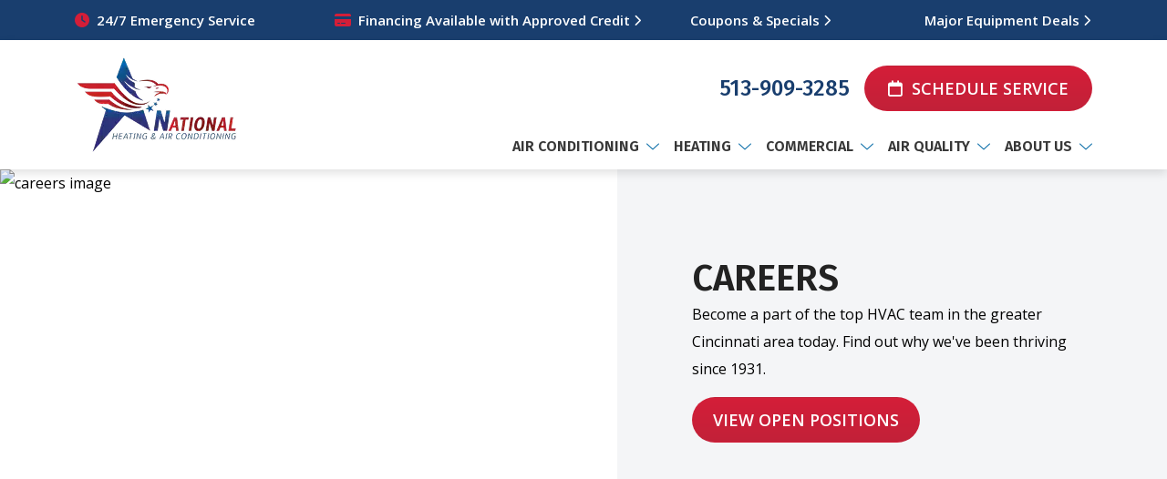

--- FILE ---
content_type: text/html; charset=UTF-8
request_url: https://nelsoncomfort.com/careers/
body_size: 23177
content:
<!DOCTYPE html>
<html lang="en-US" prefix="og: https://ogp.me/ns#">
<head>
	<meta charset="UTF-8">
	<meta name="viewport" content="width=device-width, initial-scale=1.0, viewport-fit=cover" />		<script src="https://cmp.osano.com/a1FYsvjafY/9b228ae2-c5ca-40a3-aceb-e71c5a4144a8/osano.js"></script>
	<style>img:is([sizes="auto" i], [sizes^="auto," i]) { contain-intrinsic-size: 3000px 1500px }</style>
	<script>(function(w,d,s,l,i){w[l]=w[l]||[];w[l].push({'gtm.start':new Date().getTime(),event:'gtm.js'});var f=d.getElementsByTagName(s)[0],j=d.createElement(s),dl=l!='dataLayer'?'&l='+l:'';j.async=true;j.src=
'https://www.googletagmanager.com/gtm.js?id='+i+dl;f.parentNode.insertBefore(j,f);})(window,document,'script','dataLayer','GTM-M62SDC2');</script><script async src='https://searchlight.partners/photon/photon-3p.js' type='module'></script>    <link rel="icon" href="https://nationalheatingandac.com/wp-content/themes/rds-child/img/favicon/favicon.ico">
    <link rel="icon" href="https://nationalheatingandac.com/wp-content/themes/rds-child/img/favicon/favicon-16x16.png">
    <link rel="icon" href="https://nationalheatingandac.com/wp-content/themes/rds-child/img/favicon/favicon-32x32.png">
    <link rel="icon" href="https://nationalheatingandac.com/wp-content/themes/rds-child/img/favicon/apple-touch-icon.png">
    <link rel="icon" href="https://nationalheatingandac.com/wp-content/themes/rds-child/img/favicon/android-chrome-192x192.png">
    <link rel="icon" href="https://nationalheatingandac.com/wp-content/themes/rds-child/img/favicon/android-chrome-512x512.png">

<!-- Search Engine Optimization by Rank Math PRO - https://rankmath.com/ -->
<title>Careers &amp; Jobs | National Heating And AC | Cincinnati OH</title>
<meta name="description" content="We are looking for energetic and enthusiastic people who are interested in the service and installation of heating and air conditioning equipment."/>
<meta name="robots" content="follow, index, max-snippet:-1, max-video-preview:-1, max-image-preview:large"/>
<link rel="canonical" href="https://nationalheatingandac.com/careers/" />
<meta property="og:locale" content="en_US" />
<meta property="og:type" content="article" />
<meta property="og:title" content="Careers &amp; Jobs | National Heating And AC | Cincinnati OH" />
<meta property="og:description" content="We are looking for energetic and enthusiastic people who are interested in the service and installation of heating and air conditioning equipment." />
<meta property="og:url" content="https://nationalheatingandac.com/careers/" />
<meta property="og:site_name" content="National Heating &amp; Air Conditioning" />
<meta property="article:publisher" content="https://www.facebook.com/NationalHeatingandAC" />
<meta property="og:updated_time" content="2025-03-21T11:33:22+00:00" />
<meta name="twitter:card" content="summary_large_image" />
<meta name="twitter:title" content="Careers &amp; Jobs | National Heating And AC | Cincinnati OH" />
<meta name="twitter:description" content="We are looking for energetic and enthusiastic people who are interested in the service and installation of heating and air conditioning equipment." />
<meta name="twitter:label1" content="Time to read" />
<meta name="twitter:data1" content="Less than a minute" />
<!-- /Rank Math WordPress SEO plugin -->

<link rel='dns-prefetch' href='//nationalheatingandac.com' />
<link rel="alternate" type="application/rss+xml" title="National Heating &amp; Air Conditioning &raquo; Feed" href="https://nationalheatingandac.com/feed/" />
<link rel="alternate" type="application/rss+xml" title="National Heating &amp; Air Conditioning &raquo; Comments Feed" href="https://nationalheatingandac.com/comments/feed/" />
<link rel='stylesheet' id='rds-font-awesome-css' href='https://nationalheatingandac.com/wp-content/themes/rds/img/font-awesome/style.css?ver=6.8.3' media='all' />
<style id='classic-theme-styles-inline-css'>
/*! This file is auto-generated */
.wp-block-button__link{color:#fff;background-color:#32373c;border-radius:9999px;box-shadow:none;text-decoration:none;padding:calc(.667em + 2px) calc(1.333em + 2px);font-size:1.125em}.wp-block-file__button{background:#32373c;color:#fff;text-decoration:none}
</style>
<style id='global-styles-inline-css'>
:root{--wp--preset--aspect-ratio--square: 1;--wp--preset--aspect-ratio--4-3: 4/3;--wp--preset--aspect-ratio--3-4: 3/4;--wp--preset--aspect-ratio--3-2: 3/2;--wp--preset--aspect-ratio--2-3: 2/3;--wp--preset--aspect-ratio--16-9: 16/9;--wp--preset--aspect-ratio--9-16: 9/16;--wp--preset--color--black: #000000;--wp--preset--color--cyan-bluish-gray: #abb8c3;--wp--preset--color--white: #fff;--wp--preset--color--pale-pink: #f78da7;--wp--preset--color--vivid-red: #cf2e2e;--wp--preset--color--luminous-vivid-orange: #ff6900;--wp--preset--color--luminous-vivid-amber: #fcb900;--wp--preset--color--light-green-cyan: #7bdcb5;--wp--preset--color--vivid-green-cyan: #00d084;--wp--preset--color--pale-cyan-blue: #8ed1fc;--wp--preset--color--vivid-cyan-blue: #0693e3;--wp--preset--color--vivid-purple: #9b51e0;--wp--preset--color--blue: #0d6efd;--wp--preset--color--indigo: #6610f2;--wp--preset--color--purple: #6f42c1;--wp--preset--color--pink: #d63384;--wp--preset--color--red: #dc3545;--wp--preset--color--orange: #fd7e14;--wp--preset--color--yellow: #ffc107;--wp--preset--color--green: #198754;--wp--preset--color--teal: #20c997;--wp--preset--color--cyan: #0dcaf0;--wp--preset--color--gray: #6c757d;--wp--preset--color--gray-dark: #343a40;--wp--preset--gradient--vivid-cyan-blue-to-vivid-purple: linear-gradient(135deg,rgba(6,147,227,1) 0%,rgb(155,81,224) 100%);--wp--preset--gradient--light-green-cyan-to-vivid-green-cyan: linear-gradient(135deg,rgb(122,220,180) 0%,rgb(0,208,130) 100%);--wp--preset--gradient--luminous-vivid-amber-to-luminous-vivid-orange: linear-gradient(135deg,rgba(252,185,0,1) 0%,rgba(255,105,0,1) 100%);--wp--preset--gradient--luminous-vivid-orange-to-vivid-red: linear-gradient(135deg,rgba(255,105,0,1) 0%,rgb(207,46,46) 100%);--wp--preset--gradient--very-light-gray-to-cyan-bluish-gray: linear-gradient(135deg,rgb(238,238,238) 0%,rgb(169,184,195) 100%);--wp--preset--gradient--cool-to-warm-spectrum: linear-gradient(135deg,rgb(74,234,220) 0%,rgb(151,120,209) 20%,rgb(207,42,186) 40%,rgb(238,44,130) 60%,rgb(251,105,98) 80%,rgb(254,248,76) 100%);--wp--preset--gradient--blush-light-purple: linear-gradient(135deg,rgb(255,206,236) 0%,rgb(152,150,240) 100%);--wp--preset--gradient--blush-bordeaux: linear-gradient(135deg,rgb(254,205,165) 0%,rgb(254,45,45) 50%,rgb(107,0,62) 100%);--wp--preset--gradient--luminous-dusk: linear-gradient(135deg,rgb(255,203,112) 0%,rgb(199,81,192) 50%,rgb(65,88,208) 100%);--wp--preset--gradient--pale-ocean: linear-gradient(135deg,rgb(255,245,203) 0%,rgb(182,227,212) 50%,rgb(51,167,181) 100%);--wp--preset--gradient--electric-grass: linear-gradient(135deg,rgb(202,248,128) 0%,rgb(113,206,126) 100%);--wp--preset--gradient--midnight: linear-gradient(135deg,rgb(2,3,129) 0%,rgb(40,116,252) 100%);--wp--preset--font-size--small: 13px;--wp--preset--font-size--medium: 20px;--wp--preset--font-size--large: 36px;--wp--preset--font-size--x-large: 42px;--wp--preset--spacing--20: 0.44rem;--wp--preset--spacing--30: 0.67rem;--wp--preset--spacing--40: 1rem;--wp--preset--spacing--50: 1.5rem;--wp--preset--spacing--60: 2.25rem;--wp--preset--spacing--70: 3.38rem;--wp--preset--spacing--80: 5.06rem;--wp--preset--shadow--natural: 6px 6px 9px rgba(0, 0, 0, 0.2);--wp--preset--shadow--deep: 12px 12px 50px rgba(0, 0, 0, 0.4);--wp--preset--shadow--sharp: 6px 6px 0px rgba(0, 0, 0, 0.2);--wp--preset--shadow--outlined: 6px 6px 0px -3px rgba(255, 255, 255, 1), 6px 6px rgba(0, 0, 0, 1);--wp--preset--shadow--crisp: 6px 6px 0px rgba(0, 0, 0, 1);}:where(.is-layout-flex){gap: 0.5em;}:where(.is-layout-grid){gap: 0.5em;}body .is-layout-flex{display: flex;}.is-layout-flex{flex-wrap: wrap;align-items: center;}.is-layout-flex > :is(*, div){margin: 0;}body .is-layout-grid{display: grid;}.is-layout-grid > :is(*, div){margin: 0;}:where(.wp-block-columns.is-layout-flex){gap: 2em;}:where(.wp-block-columns.is-layout-grid){gap: 2em;}:where(.wp-block-post-template.is-layout-flex){gap: 1.25em;}:where(.wp-block-post-template.is-layout-grid){gap: 1.25em;}.has-black-color{color: var(--wp--preset--color--black) !important;}.has-cyan-bluish-gray-color{color: var(--wp--preset--color--cyan-bluish-gray) !important;}.has-white-color{color: var(--wp--preset--color--white) !important;}.has-pale-pink-color{color: var(--wp--preset--color--pale-pink) !important;}.has-vivid-red-color{color: var(--wp--preset--color--vivid-red) !important;}.has-luminous-vivid-orange-color{color: var(--wp--preset--color--luminous-vivid-orange) !important;}.has-luminous-vivid-amber-color{color: var(--wp--preset--color--luminous-vivid-amber) !important;}.has-light-green-cyan-color{color: var(--wp--preset--color--light-green-cyan) !important;}.has-vivid-green-cyan-color{color: var(--wp--preset--color--vivid-green-cyan) !important;}.has-pale-cyan-blue-color{color: var(--wp--preset--color--pale-cyan-blue) !important;}.has-vivid-cyan-blue-color{color: var(--wp--preset--color--vivid-cyan-blue) !important;}.has-vivid-purple-color{color: var(--wp--preset--color--vivid-purple) !important;}.has-black-background-color{background-color: var(--wp--preset--color--black) !important;}.has-cyan-bluish-gray-background-color{background-color: var(--wp--preset--color--cyan-bluish-gray) !important;}.has-white-background-color{background-color: var(--wp--preset--color--white) !important;}.has-pale-pink-background-color{background-color: var(--wp--preset--color--pale-pink) !important;}.has-vivid-red-background-color{background-color: var(--wp--preset--color--vivid-red) !important;}.has-luminous-vivid-orange-background-color{background-color: var(--wp--preset--color--luminous-vivid-orange) !important;}.has-luminous-vivid-amber-background-color{background-color: var(--wp--preset--color--luminous-vivid-amber) !important;}.has-light-green-cyan-background-color{background-color: var(--wp--preset--color--light-green-cyan) !important;}.has-vivid-green-cyan-background-color{background-color: var(--wp--preset--color--vivid-green-cyan) !important;}.has-pale-cyan-blue-background-color{background-color: var(--wp--preset--color--pale-cyan-blue) !important;}.has-vivid-cyan-blue-background-color{background-color: var(--wp--preset--color--vivid-cyan-blue) !important;}.has-vivid-purple-background-color{background-color: var(--wp--preset--color--vivid-purple) !important;}.has-black-border-color{border-color: var(--wp--preset--color--black) !important;}.has-cyan-bluish-gray-border-color{border-color: var(--wp--preset--color--cyan-bluish-gray) !important;}.has-white-border-color{border-color: var(--wp--preset--color--white) !important;}.has-pale-pink-border-color{border-color: var(--wp--preset--color--pale-pink) !important;}.has-vivid-red-border-color{border-color: var(--wp--preset--color--vivid-red) !important;}.has-luminous-vivid-orange-border-color{border-color: var(--wp--preset--color--luminous-vivid-orange) !important;}.has-luminous-vivid-amber-border-color{border-color: var(--wp--preset--color--luminous-vivid-amber) !important;}.has-light-green-cyan-border-color{border-color: var(--wp--preset--color--light-green-cyan) !important;}.has-vivid-green-cyan-border-color{border-color: var(--wp--preset--color--vivid-green-cyan) !important;}.has-pale-cyan-blue-border-color{border-color: var(--wp--preset--color--pale-cyan-blue) !important;}.has-vivid-cyan-blue-border-color{border-color: var(--wp--preset--color--vivid-cyan-blue) !important;}.has-vivid-purple-border-color{border-color: var(--wp--preset--color--vivid-purple) !important;}.has-vivid-cyan-blue-to-vivid-purple-gradient-background{background: var(--wp--preset--gradient--vivid-cyan-blue-to-vivid-purple) !important;}.has-light-green-cyan-to-vivid-green-cyan-gradient-background{background: var(--wp--preset--gradient--light-green-cyan-to-vivid-green-cyan) !important;}.has-luminous-vivid-amber-to-luminous-vivid-orange-gradient-background{background: var(--wp--preset--gradient--luminous-vivid-amber-to-luminous-vivid-orange) !important;}.has-luminous-vivid-orange-to-vivid-red-gradient-background{background: var(--wp--preset--gradient--luminous-vivid-orange-to-vivid-red) !important;}.has-very-light-gray-to-cyan-bluish-gray-gradient-background{background: var(--wp--preset--gradient--very-light-gray-to-cyan-bluish-gray) !important;}.has-cool-to-warm-spectrum-gradient-background{background: var(--wp--preset--gradient--cool-to-warm-spectrum) !important;}.has-blush-light-purple-gradient-background{background: var(--wp--preset--gradient--blush-light-purple) !important;}.has-blush-bordeaux-gradient-background{background: var(--wp--preset--gradient--blush-bordeaux) !important;}.has-luminous-dusk-gradient-background{background: var(--wp--preset--gradient--luminous-dusk) !important;}.has-pale-ocean-gradient-background{background: var(--wp--preset--gradient--pale-ocean) !important;}.has-electric-grass-gradient-background{background: var(--wp--preset--gradient--electric-grass) !important;}.has-midnight-gradient-background{background: var(--wp--preset--gradient--midnight) !important;}.has-small-font-size{font-size: var(--wp--preset--font-size--small) !important;}.has-medium-font-size{font-size: var(--wp--preset--font-size--medium) !important;}.has-large-font-size{font-size: var(--wp--preset--font-size--large) !important;}.has-x-large-font-size{font-size: var(--wp--preset--font-size--x-large) !important;}
:where(.wp-block-post-template.is-layout-flex){gap: 1.25em;}:where(.wp-block-post-template.is-layout-grid){gap: 1.25em;}
:where(.wp-block-columns.is-layout-flex){gap: 2em;}:where(.wp-block-columns.is-layout-grid){gap: 2em;}
:root :where(.wp-block-pullquote){font-size: 1.5em;line-height: 1.6;}
</style>
<link rel='stylesheet' id='rds-child-styles-css' href='https://nationalheatingandac.com/wp-content/themes/rds-child/css/child-theme.min.css?ver=2.0' media='all' />
<link rel='stylesheet' id='elementor-frontend-css' href='https://nationalheatingandac.com/wp-content/plugins/elementor/assets/css/frontend.min.css?ver=3.32.5' media='all' />
<link rel='stylesheet' id='rds-parent-css' href='https://nationalheatingandac.com/wp-content/themes/rds/css/theme.min.css?ver=2.0.1765956207' media='all' />
<link rel='stylesheet' id='rds-swiper-css' href='https://nationalheatingandac.com/wp-content/themes/rds/css/swiper-bundle.min.css?ver=1765956204' media='all' />
<link rel='stylesheet' id='parent-style-css' href='https://nationalheatingandac.com/wp-content/themes/rds/style.css?ver=1765956204' media='all' />
<link rel='stylesheet' id='child-style-css' href='https://nationalheatingandac.com/wp-content/themes/rds-child/style.css?ver=1766744181' media='all' />
<link rel='stylesheet' id='elementor-post-41535-css' href='https://nationalheatingandac.com/wp-content/uploads/elementor/css/post-41535.css?ver=1768519266' media='all' />
<link rel='stylesheet' id='elementor-post-41539-css' href='https://nationalheatingandac.com/wp-content/uploads/elementor/css/post-41539.css?ver=1768519266' media='all' />
<link rel='stylesheet' id='elementor-gf-local-roboto-css' href='https://nationalheatingandac.com/wp-content/uploads/elementor/google-fonts/css/roboto.css?ver=1750953116' media='all' />
<link rel='stylesheet' id='elementor-gf-local-robotoslab-css' href='https://nationalheatingandac.com/wp-content/uploads/elementor/google-fonts/css/robotoslab.css?ver=1750953138' media='all' />
<script id="rrp-js-extra">
var rrp_settings = {"url":"https:\/\/reports.bluecorona.com","key":"914218117893595","chat_api_urls":["https:\/\/reports.bluecorona.com\/api\/914218117893595\/chat\/create\/","https:\/\/dev-reports.bluecorona.com\/api\/914218117893595\/chat\/create\/"],"fetch_campaigns_url":"https:\/\/nationalheatingandac.com\/wp-admin\/admin-ajax.php?action=rrp_campaigns_handler"};
</script>
<script defer="defer" src="https://nationalheatingandac.com/wp-content/plugins/blue_corona_rrp/js/dist/bundle.min.js?ver=3.0.2" id="rrp-js"></script>
<script src="https://nationalheatingandac.com/wp-includes/js/jquery/jquery.min.js?ver=3.7.1" id="jquery-core-js"></script>
<script defer="defer" src="https://nationalheatingandac.com/wp-includes/js/jquery/jquery-migrate.min.js?ver=3.4.1" id="jquery-migrate-js"></script>
<script defer="defer" src="https://nationalheatingandac.com/wp-content/themes/rds/js/swiper-bundle.min.js?ver=1765956204" id="rds-swiper-script-js"></script>
<link rel="https://api.w.org/" href="https://nationalheatingandac.com/wp-json/" /><link rel="alternate" title="JSON" type="application/json" href="https://nationalheatingandac.com/wp-json/wp/v2/pages/104" /><link rel="alternate" title="oEmbed (JSON)" type="application/json+oembed" href="https://nationalheatingandac.com/wp-json/oembed/1.0/embed?url=https%3A%2F%2Fnationalheatingandac.com%2Fcareers%2F" />
<link rel="alternate" title="oEmbed (XML)" type="text/xml+oembed" href="https://nationalheatingandac.com/wp-json/oembed/1.0/embed?url=https%3A%2F%2Fnationalheatingandac.com%2Fcareers%2F&#038;format=xml" />
<!-- HFCM by 99 Robots - Snippet # 1: Userway -->
<script src="https://cdn.userway.org/widget.js" data-account="9kNkwr8esr"></script>
<!-- /end HFCM by 99 Robots -->
<!-- HFCM by 99 Robots - Snippet # 3: Global Tracking Pixel -->
<!--MNTN Tracking Pixel-->
<!-- INSTALL ON ALL PAGES OF SITE-->
<script type="text/javascript">
	(function(){"use strict";var e=null,b="4.0.0",
	n="38293",
	additional="term=value",
	t,r,i;try{t=top.document.referer!==""?encodeURIComponent(top.document.referrer.substring(0,2048)):""}catch(o){t=document.referrer!==null?document.referrer.toString().substring(0,2048):""}try{r=window&&window.top&&document.location&&window.top.location===document.location?document.location:window&&window.top&&window.top.location&&""!==window.top.location?window.top.location:document.location}catch(u){r=document.location}try{i=parent.location.href!==""?encodeURIComponent(parent.location.href.toString().substring(0,2048)):""}catch(a){try{i=r!==null?encodeURIComponent(r.toString().substring(0,2048)):""}catch(f){i=""}}var l,c=document.createElement("script"),h=null,p=document.getElementsByTagName("script"),d=Number(p.length)-1,v=document.getElementsByTagName("script")[d];if(typeof l==="undefined"){l=Math.floor(Math.random()*1e17)}h="dx.mountain.com/spx?"+"dxver="+b+"&shaid="+n+"&tdr="+t+"&plh="+i+"&cb="+l+additional;c.type="text/javascript";c.src=("https:"===document.location.protocol?"https://":"http://")+h;v.parentNode.insertBefore(c,v)})()
</script>
<!-- /end HFCM by 99 Robots -->
        <!-- <link rel="preconnect" href="https://fonts.googleapis.com">
        <link rel="preconnect" href="https://fonts.gstatic.com" crossorigin>
        <link href="" rel="stylesheet">
        <link href="" rel="stylesheet">
        <link href="" rel="stylesheet">
        <link href="" rel="stylesheet"> -->


    
		<link rel="stylesheet" href="https://fonts.googleapis.com/css2?family=Fira+Sans:ital,wght@0,100;0,200;0,300;0,400;0,500;0,600;0,700;0,800;0,900;1,100;1,200;1,300;1,400;1,500;1,600;1,700;1,800;1,900&family=Inter+Tight:ital,wght@0,100..900;1,100..900&family=Inter:ital,opsz,wght@0,14..32,100..900;1,14..32,100..900&family=Titillium+Web:ital,wght@0,200;0,300;0,400;0,600;0,700;0,900;1,200;1,300;1,400;1,600;1,700&display=swap?1768934496">
		<link rel="stylesheet" href="https://fonts.googleapis.com/css2?family=Open+Sans:wght@300;400;500;600;700&display=swap?1768934496">
	
	<meta name="mobile-web-app-capable" content="yes">
<meta name="apple-mobile-web-app-capable" content="yes">
<meta name="apple-mobile-web-app-title" content="National Heating &amp; Air Conditioning - ">
<style>
.home_form_a .gform_wrapper ul li.gfield.custom-dropdown{
z-index:9!important;
}
	.gform_wrapper ul li.gfield.gf_right_half .ginput_container_select:after{
		        right: 16px !important;
	}
	.gform_wrapper ul li.gfield.gfield--type-textarea{
        padding: 0 !important;
}
	#field_12_9 .gchoice_12_9_1{
min-width: 100% !important;
    height: 160px !important;
}
	@media (max-width: 767px) {
  #field_12_9 .gchoice_12_9_1 {
    height: 335px !important;
  }
		#field_12_9{
		padding:0px!important;
}
}


/* form black friday  */
#gform_wrapper_13 #field_13_14 {
    display: block !important;
}

#gform_wrapper_13 #field_13_14 .gfield_label {
    width: 100% !important;
    margin-bottom: 10px !important;
    font-weight: 700 !important;
    font-size: 16px !important;
    color: #000 !important;
    text-align: left !important;
 position:static;
}

#gform_wrapper_13 #field_13_14 .ginput_container_checkbox {
    display: block !important;
    margin-top: 0 !important;
}


#gform_wrapper_13  .ginput_container_checkbox .gfield_checkbox .gchoice .gfield-choice-input{
margin-top:0px!important;}

#gform_wrapper_13 .gfield_checkbox {
  display: block !important;
  padding: 0;
  margin: 0;
}

#gform_wrapper_13 .gfield_checkbox li {
  float: none !important;
  clear: both !important;
  max-width: 100% !important;
  margin: 8px 0 !important;
  line-height: 1.5 !important;
display:flex;
align-items:center;
}

#gform_wrapper_13 .gfield_checkbox li label {
  display: inline-block !important;
  width: auto !important;
  vertical-align: middle !important;
  line-height: 1.5 !important;
  white-space: normal !important; 
position:static!important;
}
@media only screen and (max-width: 641px) {
    .gform_wrapper .top_label li.gfield.gf_left_half, .gform_wrapper .top_label li.gfield.gf_right_half {
        display: block!important;
width: 100%;
        padding: 0;
    }
	#gform_wrapper_13 #field_13_14{
		padding:0!important;
	}
	}

/* form black friday  */
</style>
<meta name="google-site-verification" content="M0qj_dok_bLk1ENrbdJzcZllH_WXrYyKO-hi20LZQAc" />
        <style>
          body .uwy,                        /*userway*/ 
          iframe[src*="zyratalk.com"] {     /*zyratalk*/
              z-index: 2147483000!important;
          }
          :root{
            --osano-font-family: var(--font-body, system-ui, -apple-system, "Segoe UI", Roboto, Arial, sans-serif);
            --osano-base-font-size: 14px;
            --osano-paragraph-font-size: 12px;
            --osano-header-font-size: 16px;
            --osano-line-height: 1.35;
          }

          /* One rule to stop global typography bleed */
          [class*="osano-cm-"] :where(div,p,ul,ol,li,label,a,button,span){
            font-family: var(--osano-font-family);
            font-size: var(--osano-base-font-size);
            line-height: var(--osano-line-height);
          }

          /* Hierarchy */
          [class*="osano-cm-"] p{ font-size: var(--osano-paragraph-font-size); }
          [class*="osano-cm-"] .osano-cm-label{
            font-size: var(--osano-base-font-size);
            font-weight: 500;
          }
          p.osano-cm-info-dialog-header__header{ font-size: var(--osano-header-font-size); }
          div.osano-cm-disclosure__toggle {
              font-size: var(--osano-paragraph-font-size);
          }
          [class*="osano-cm-"] p:last-of-type {
              margin-bottom: 0
          }
        </style>
        </head>
<body class="wp-singular page-template-default page page-id-104 wp-embed-responsive wp-theme-rds wp-child-theme-rds-child group-blog rds-has-sidebar elementor-default elementor-kit-5 elementor-page elementor-page-104">
		<header data-elementor-type="header" data-elementor-id="41535" class="elementor elementor-41535 elementor-location-header" data-elementor-post-type="elementor_library">
					<section class="elementor-section elementor-top-section elementor-element elementor-element-2f0cf00 elementor-section-boxed elementor-section-height-default elementor-section-height-default" data-id="2f0cf00" data-element_type="section">
						<div class="elementor-container elementor-column-gap-default">
					<div class="elementor-column elementor-col-100 elementor-top-column elementor-element elementor-element-85d0c62" data-id="85d0c62" data-element_type="column">
			<div class="elementor-widget-wrap elementor-element-populated">
						<div class="elementor-element elementor-element-34452 d-lg-block d-none elementor-widget elementor-widget-global elementor-global-34452 elementor-widget-rds-global-annoucement-bar-widget" data-id="34452" data-element_type="widget" data-widget_type="rds-global-annoucement-bar-widget.default">
				<div class="elementor-widget-container">
					<div class="container-fluid p-0 py-xl-2 color_primary_bg">
    <!-- Hide this section if announcement bar is disabled-->
    <div class="container my-xl-1">
        <div class="row text-center text-lg-start announcement_bar_text">
            <!-- announcement bar content-->
            <!-- custom-left-start -->
            <div class="col-lg-3 text-start d-flex justify-content-start ">
                                    <span title="24/7 Emergency Service" 
                          class="announcment_bar_text d-inline-flex align-items-center text_normal justify-content-start me-auto tooltip-text position-relative">
                        <i class="icon-clock1 text_16 line_height_16 me-2 color_secondary icon"></i>
                       <span> 24/7 Emergency Service</span>
                        <div class="tooltips p-4 text-center text-transform-none">
                            <p class="p mb-0 d-inline-block tool_tip_text">
                                National Heating and Air Conditioning is here to help with 24/7 emergency HVAC services. Call us today at <a href='tel:513-621-4620'>513-621-4620</a> if you have an urgent issue in the Greater Cincinnati area! Whether your heat won’t come on during a cold snap or you’re struggling with no AC in the summer, our expert HVAC professionals are available day or night.                </p>
                        </div>
                    </span>
                 
            </div>
            <!-- custom left end -->
            <div class="col-lg-3 text-start d-flex justify-content-start ">
                                    <a class="announcment_bar_text d-inline-flex align-items-center min_width justify-content-start me-auto tooltip-text" 
                       title="Financing Available with Approved Credit" 
                       href="https://nationalheatingandac.com/financing/">
                        <i class="icon-credit-card1 text_16 line_height_16 me-2 color_secondary icon"></i>
                        <span>Financing Available with Approved Credit</span>
                        <i class="icon-chevron-right1 ms-1 text_16 line_height_16 transform"></i>
                    </a>
                 
            </div>

            <div class="col-lg-3 text-center d-flex justify-content-center justify-content-lg-end ">
                                    <span class="announcment_bar_text d-inline-flex align-items-center">
                                                    <i class=" text_16 line_height_16 me-1 color_secondary"></i>
                                                    <i class=" text_16 line_height_16 me-1 color_secondary"></i>
                                                    <i class=" text_16 line_height_16 me-1 color_secondary"></i>
                                                    <i class=" text_16 line_height_16 me-1 color_secondary"></i>
                                                    <i class=" text_16 line_height_16 me-1 color_secondary"></i>
                                                <a class="announcment_bar_text d-inline-flex align-items-center ms-1 text_normal" 
                           title="Coupons &amp; Specials" 
                           href="https://nationalheatingandac.com/specials">
                           <span> Coupons &amp; Specials </span>
                            <i class="icon-chevron-right1 ms-1 text_16 line_height_16 transform"></i>
                        </a>
                    </span>
                            </div>

            <div class="col-lg-3 text-end d-flex justify-content-end">
                                    <span class="announcment_bar_text d-inline-flex align-items-center">
                        <a class="announcment_bar_text d-inline-flex align-items-center ms-1" 
                           title="Major Equipment Deals" 
                           href="https://nationalheatingandac.com/major-equipment-offers/">
                           <span> Major Equipment Deals </span>
                            <i class="icon-chevron-right1 ms-1 text_16 line_height_16 transform"></i>
                        </a>
                    </span>
                            </div>
        </div>
    </div>
</div>
				</div>
				</div>
					</div>
		</div>
					</div>
		</section>
				<section class="elementor-section elementor-top-section elementor-element elementor-element-e884112 elementor-section-boxed elementor-section-height-default elementor-section-height-default" data-id="e884112" data-element_type="section">
						<div class="elementor-container elementor-column-gap-default">
					<header class="elementor-column elementor-col-100 elementor-top-column elementor-element elementor-element-0de0262" data-id="0de0262" data-element_type="column">
			<div class="elementor-widget-wrap elementor-element-populated">
						<div class="elementor-element elementor-element-92e3685 elementor-widget elementor-widget-global elementor-global-41763 elementor-widget-rds-header-widget-global" data-id="92e3685" data-element_type="widget" data-widget_type="rds-header-widget-global.default">
				<div class="elementor-widget-container">
					        <!-- Header Deafult Starts -->
        <div class="container-fluid d-none d-lg-block hide-on-touch">
            <div class="container">
                <div class="row">
                    <div class="col-lg-3 col-sm-4 col-12 mr-0 align-self-center pe-0">
                        <a href="https://nationalheatingandac.com" class="d-inline-block">
                        <img src="https://nationalheatingandac.com/wp-content/themes/rds-child/img/header/header-logo.webp" srcset="https://nationalheatingandac.com/wp-content/themes/rds-child/img/header/header-logo.webp 1x, https://nationalheatingandac.com/wp-content/themes/rds-child/img/header/header-logo@2x.webp 2x, https://nationalheatingandac.com/wp-content/themes/rds-child/img/header/header-logo@3x.webp 3x" alt="Header Logo" class="branding_logo img-fluid w-auto" style="max-width: 180px;" width="180" height="108">
                        </a>
                    </div>
                    <div class="col-lg-9 ps-0 text-end pt-3">
                        <div class="d-lg-flex align-items-center justify-content-end font_default mt-1 pt-2">
                            <span class="px-2 py-2 me-2 mb-0 call_today">
                             <a href="tel: 513-621-4620" class="phone_number">
                                    513-621-4620</a> 
                            </span>
                                                                                        <span id="schedule_online_button_desktop" class="btn btn-primary mw-250 mh-50 " ><i class="icon-calendar2"></i>Schedule Service</span>
                                                   
                        </div>
                        <!-- Desktop Navigations Starts -->
                        <div class="nav_container_desktop nav_container_desktop_a d-none hide-on-touch d-lg-block">
    <div class="">
        <div class="">
            <div class="pl-0 text-right pt-1">
                <nav class="navbar navbar-expand-lg navbar-dark m-auto px-0 pb-0 pt-4 w-100">
                    <div id="navbarSupportedContentDesktop" class="navbar-collapse collapse" style="">
                        <ul id="menu-main-menu" class="navbar-nav my-auto ms-auto flex-wrap flex-lg-nowrap justify-content-end"><li itemscope="itemscope" itemtype="https://www.schema.org/SiteNavigationElement" id="menu-item-62230" class="menu-item menu-item-type-custom menu-item-object-custom menu-item-has-children dropdown menu-item-62230 nav-item w-100"><a title="Air Conditioning" href="/air-conditioning/" aria-haspopup="true" aria-expanded="false" class="dropdown-toggle nav-link mx-0" id="menu-item-dropdown-62230"><span class='nav-link-title'>Air Conditioning</span><span class="float-right nav-dropdown-icon float-lg-none pr-3 pr-lg-0"><i class="icon-chevron-down4 color_tertiary" aria-hidden="true"></i><span> </a>
<ul class="dropdown-menu" aria-labelledby="nav-link-title&#039;&gt;Air Conditioning&lt;/span&gt;&lt;span class=" role="menu">
	<li itemscope="itemscope" itemtype="https://www.schema.org/SiteNavigationElement" id="menu-item-62231" class="menu-item menu-item-type-custom menu-item-object-custom menu-item-62231 nav-item w-100"><a title="Emergency AC" href="/air-conditioning/emergency/" class="dropdown-item mx-0 px-0 px-lg-2"><span class='nav-link-title'>Emergency AC</span></a></li>
	<li itemscope="itemscope" itemtype="https://www.schema.org/SiteNavigationElement" id="menu-item-62232" class="menu-item menu-item-type-custom menu-item-object-custom menu-item-62232 nav-item w-100"><a title="AC Repair" href="/air-conditioning/repair/" class="dropdown-item mx-0 px-0 px-lg-2"><span class='nav-link-title'>AC Repair</span></a></li>
	<li itemscope="itemscope" itemtype="https://www.schema.org/SiteNavigationElement" id="menu-item-62233" class="menu-item menu-item-type-custom menu-item-object-custom menu-item-62233 nav-item w-100"><a title="AC Installation" href="/air-conditioning/installation/" class="dropdown-item mx-0 px-0 px-lg-2"><span class='nav-link-title'>AC Installation</span></a></li>
	<li itemscope="itemscope" itemtype="https://www.schema.org/SiteNavigationElement" id="menu-item-62234" class="menu-item menu-item-type-custom menu-item-object-custom menu-item-62234 nav-item w-100"><a title="AC Replacement" href="/air-conditioning/replacement/" class="dropdown-item mx-0 px-0 px-lg-2"><span class='nav-link-title'>AC Replacement</span></a></li>
	<li itemscope="itemscope" itemtype="https://www.schema.org/SiteNavigationElement" id="menu-item-62235" class="menu-item menu-item-type-custom menu-item-object-custom menu-item-62235 nav-item w-100"><a title="AC Maintenance" href="/air-conditioning/maintenance/" class="dropdown-item mx-0 px-0 px-lg-2"><span class='nav-link-title'>AC Maintenance</span></a></li>
	<li itemscope="itemscope" itemtype="https://www.schema.org/SiteNavigationElement" id="menu-item-62236" class="menu-item menu-item-type-custom menu-item-object-custom menu-item-62236 nav-item w-100"><a title="Ductless Mini-Splits" href="/air-conditioning/ductless/" class="dropdown-item mx-0 px-0 px-lg-2"><span class='nav-link-title'>Ductless Mini-Splits</span></a></li>
	<li itemscope="itemscope" itemtype="https://www.schema.org/SiteNavigationElement" id="menu-item-62237" class="menu-item menu-item-type-custom menu-item-object-custom menu-item-62237 nav-item w-100"><a title="Mechanical Ventilation" href="/air-conditioning/mechanical-ventilation/" class="dropdown-item mx-0 px-0 px-lg-2"><span class='nav-link-title'>Mechanical Ventilation</span></a></li>
	<li itemscope="itemscope" itemtype="https://www.schema.org/SiteNavigationElement" id="menu-item-62238" class="menu-item menu-item-type-custom menu-item-object-custom menu-item-has-children dropdown menu-item-62238 nav-item w-100"><a title="Heat Pumps" href="/heat-pumps/" aria-haspopup="true" aria-expanded="false" class="dropdown-toggle nav-link mx-0" id="menu-item-dropdown-62238"><span class='nav-link-title'>Heat Pumps</span><span class="float-right nav-dropdown-icon float-lg-none pr-3 pr-lg-0"><i class="icon-chevron-down4 color_tertiary" aria-hidden="true"></i><span> </a>
	<ul class="dropdown-menu" aria-labelledby="nav-link-title&#039;&gt;Heat Pumps&lt;/span&gt;&lt;span class=" role="menu">
		<li itemscope="itemscope" itemtype="https://www.schema.org/SiteNavigationElement" id="menu-item-62239" class="menu-item menu-item-type-custom menu-item-object-custom menu-item-62239 nav-item w-100"><a title="Heat Pump Repair" href="/heat-pumps/repair/" class="dropdown-item mx-0 px-0 px-lg-2"><span class='nav-link-title'>Heat Pump Repair</span></a></li>
		<li itemscope="itemscope" itemtype="https://www.schema.org/SiteNavigationElement" id="menu-item-62240" class="menu-item menu-item-type-custom menu-item-object-custom menu-item-62240 nav-item w-100"><a title="Heat Pump Installation" href="/heat-pumps/installation/" class="dropdown-item mx-0 px-0 px-lg-2"><span class='nav-link-title'>Heat Pump Installation</span></a></li>
		<li itemscope="itemscope" itemtype="https://www.schema.org/SiteNavigationElement" id="menu-item-62241" class="menu-item menu-item-type-custom menu-item-object-custom menu-item-62241 nav-item w-100"><a title="Heat Pump Maintenance" href="/heat-pumps/maintenance/" class="dropdown-item mx-0 px-0 px-lg-2"><span class='nav-link-title'>Heat Pump Maintenance</span></a></li>
	</ul>
</li>
	<li itemscope="itemscope" itemtype="https://www.schema.org/SiteNavigationElement" id="menu-item-62242" class="menu-item menu-item-type-custom menu-item-object-custom menu-item-62242 nav-item w-100"><a title="Packaged Units" href="/systems/packaged-units/" class="dropdown-item mx-0 px-0 px-lg-2"><span class='nav-link-title'>Packaged Units</span></a></li>
	<li itemscope="itemscope" itemtype="https://www.schema.org/SiteNavigationElement" id="menu-item-62243" class="menu-item menu-item-type-custom menu-item-object-custom menu-item-62243 nav-item w-100"><a title="AC Maintenance Packages" href="/maintenance-levels/" class="dropdown-item mx-0 px-0 px-lg-2"><span class='nav-link-title'>AC Maintenance Packages</span></a></li>
</ul>
</li>
<li itemscope="itemscope" itemtype="https://www.schema.org/SiteNavigationElement" id="menu-item-62244" class="menu-item menu-item-type-custom menu-item-object-custom menu-item-has-children dropdown menu-item-62244 nav-item w-100"><a title="Heating" href="/heating/" aria-haspopup="true" aria-expanded="false" class="dropdown-toggle nav-link mx-0" id="menu-item-dropdown-62244"><span class='nav-link-title'>Heating</span><span class="float-right nav-dropdown-icon float-lg-none pr-3 pr-lg-0"><i class="icon-chevron-down4 color_tertiary" aria-hidden="true"></i><span> </a>
<ul class="dropdown-menu" aria-labelledby="nav-link-title&#039;&gt;Heating&lt;/span&gt;&lt;span class=" role="menu">
	<li itemscope="itemscope" itemtype="https://www.schema.org/SiteNavigationElement" id="menu-item-62245" class="menu-item menu-item-type-custom menu-item-object-custom menu-item-62245 nav-item w-100"><a title="Emergency Heating" href="/heating/emergency/" class="dropdown-item mx-0 px-0 px-lg-2"><span class='nav-link-title'>Emergency Heating</span></a></li>
	<li itemscope="itemscope" itemtype="https://www.schema.org/SiteNavigationElement" id="menu-item-62246" class="menu-item menu-item-type-custom menu-item-object-custom menu-item-62246 nav-item w-100"><a title="Heating Repair" href="/heating/repair/" class="dropdown-item mx-0 px-0 px-lg-2"><span class='nav-link-title'>Heating Repair</span></a></li>
	<li itemscope="itemscope" itemtype="https://www.schema.org/SiteNavigationElement" id="menu-item-62247" class="menu-item menu-item-type-custom menu-item-object-custom menu-item-62247 nav-item w-100"><a title="Heating Installation" href="/heating/installation/" class="dropdown-item mx-0 px-0 px-lg-2"><span class='nav-link-title'>Heating Installation</span></a></li>
	<li itemscope="itemscope" itemtype="https://www.schema.org/SiteNavigationElement" id="menu-item-62248" class="menu-item menu-item-type-custom menu-item-object-custom menu-item-62248 nav-item w-100"><a title="Heating Replacement" href="/heating/replacement/" class="dropdown-item mx-0 px-0 px-lg-2"><span class='nav-link-title'>Heating Replacement</span></a></li>
	<li itemscope="itemscope" itemtype="https://www.schema.org/SiteNavigationElement" id="menu-item-62249" class="menu-item menu-item-type-custom menu-item-object-custom menu-item-62249 nav-item w-100"><a title="Heating Maintenance" href="/heating/maintenance/" class="dropdown-item mx-0 px-0 px-lg-2"><span class='nav-link-title'>Heating Maintenance</span></a></li>
	<li itemscope="itemscope" itemtype="https://www.schema.org/SiteNavigationElement" id="menu-item-62250" class="menu-item menu-item-type-custom menu-item-object-custom menu-item-has-children dropdown menu-item-62250 nav-item w-100"><a title="Furnaces" href="/heating/furnaces/" aria-haspopup="true" aria-expanded="false" class="dropdown-toggle nav-link mx-0" id="menu-item-dropdown-62250"><span class='nav-link-title'>Furnaces</span><span class="float-right nav-dropdown-icon float-lg-none pr-3 pr-lg-0"><i class="icon-chevron-down4 color_tertiary" aria-hidden="true"></i><span> </a>
	<ul class="dropdown-menu" aria-labelledby="nav-link-title&#039;&gt;Furnaces&lt;/span&gt;&lt;span class=" role="menu">
		<li itemscope="itemscope" itemtype="https://www.schema.org/SiteNavigationElement" id="menu-item-62251" class="menu-item menu-item-type-custom menu-item-object-custom menu-item-62251 nav-item w-100"><a title="Furnace Repair" href="/heating/furnaces/repair/" class="dropdown-item mx-0 px-0 px-lg-2"><span class='nav-link-title'>Furnace Repair</span></a></li>
		<li itemscope="itemscope" itemtype="https://www.schema.org/SiteNavigationElement" id="menu-item-62252" class="menu-item menu-item-type-custom menu-item-object-custom menu-item-62252 nav-item w-100"><a title="Furnace Installation" href="/heating/furnaces/installation/" class="dropdown-item mx-0 px-0 px-lg-2"><span class='nav-link-title'>Furnace Installation</span></a></li>
		<li itemscope="itemscope" itemtype="https://www.schema.org/SiteNavigationElement" id="menu-item-62253" class="menu-item menu-item-type-custom menu-item-object-custom menu-item-62253 nav-item w-100"><a title="Furnace Replacement" href="/heating/furnaces/replacement/" class="dropdown-item mx-0 px-0 px-lg-2"><span class='nav-link-title'>Furnace Replacement</span></a></li>
		<li itemscope="itemscope" itemtype="https://www.schema.org/SiteNavigationElement" id="menu-item-62254" class="menu-item menu-item-type-custom menu-item-object-custom menu-item-62254 nav-item w-100"><a title="Furnace Maintenance" href="/heating/furnaces/maintenance" class="dropdown-item mx-0 px-0 px-lg-2"><span class='nav-link-title'>Furnace Maintenance</span></a></li>
		<li itemscope="itemscope" itemtype="https://www.schema.org/SiteNavigationElement" id="menu-item-62255" class="menu-item menu-item-type-custom menu-item-object-custom menu-item-62255 nav-item w-100"><a title="Gas Furnaces" href="/heating/furnaces/gas/" class="dropdown-item mx-0 px-0 px-lg-2"><span class='nav-link-title'>Gas Furnaces</span></a></li>
		<li itemscope="itemscope" itemtype="https://www.schema.org/SiteNavigationElement" id="menu-item-62256" class="menu-item menu-item-type-custom menu-item-object-custom menu-item-62256 nav-item w-100"><a title="Electric Furnaces" href="/heating/furnaces/electric/" class="dropdown-item mx-0 px-0 px-lg-2"><span class='nav-link-title'>Electric Furnaces</span></a></li>
	</ul>
</li>
	<li itemscope="itemscope" itemtype="https://www.schema.org/SiteNavigationElement" id="menu-item-62257" class="menu-item menu-item-type-custom menu-item-object-custom menu-item-has-children dropdown menu-item-62257 nav-item w-100"><a title="Boilers" href="/heating/boilers/" aria-haspopup="true" aria-expanded="false" class="dropdown-toggle nav-link mx-0" id="menu-item-dropdown-62257"><span class='nav-link-title'>Boilers</span><span class="float-right nav-dropdown-icon float-lg-none pr-3 pr-lg-0"><i class="icon-chevron-down4 color_tertiary" aria-hidden="true"></i><span> </a>
	<ul class="dropdown-menu" aria-labelledby="nav-link-title&#039;&gt;Boilers&lt;/span&gt;&lt;span class=" role="menu">
		<li itemscope="itemscope" itemtype="https://www.schema.org/SiteNavigationElement" id="menu-item-62258" class="menu-item menu-item-type-custom menu-item-object-custom menu-item-62258 nav-item w-100"><a title="Boiler Repair" href="/heating/boilers/repair/" class="dropdown-item mx-0 px-0 px-lg-2"><span class='nav-link-title'>Boiler Repair</span></a></li>
		<li itemscope="itemscope" itemtype="https://www.schema.org/SiteNavigationElement" id="menu-item-62259" class="menu-item menu-item-type-custom menu-item-object-custom menu-item-62259 nav-item w-100"><a title="Boiler Installation" href="/heating/boilers/installation/" class="dropdown-item mx-0 px-0 px-lg-2"><span class='nav-link-title'>Boiler Installation</span></a></li>
		<li itemscope="itemscope" itemtype="https://www.schema.org/SiteNavigationElement" id="menu-item-62260" class="menu-item menu-item-type-custom menu-item-object-custom menu-item-62260 nav-item w-100"><a title="Boiler Replacement" href="/heating/boilers/replacement/" class="dropdown-item mx-0 px-0 px-lg-2"><span class='nav-link-title'>Boiler Replacement</span></a></li>
		<li itemscope="itemscope" itemtype="https://www.schema.org/SiteNavigationElement" id="menu-item-62261" class="menu-item menu-item-type-custom menu-item-object-custom menu-item-62261 nav-item w-100"><a title="Boiler Maintenance" href="/heating/boilers/maintenance/" class="dropdown-item mx-0 px-0 px-lg-2"><span class='nav-link-title'>Boiler Maintenance</span></a></li>
		<li itemscope="itemscope" itemtype="https://www.schema.org/SiteNavigationElement" id="menu-item-62262" class="menu-item menu-item-type-custom menu-item-object-custom menu-item-62262 nav-item w-100"><a title="Oil Boilers" href="/heating/boilers/oil/" class="dropdown-item mx-0 px-0 px-lg-2"><span class='nav-link-title'>Oil Boilers</span></a></li>
		<li itemscope="itemscope" itemtype="https://www.schema.org/SiteNavigationElement" id="menu-item-62263" class="menu-item menu-item-type-custom menu-item-object-custom menu-item-62263 nav-item w-100"><a title="Gas Boilers" href="/heating/boilers/gas/" class="dropdown-item mx-0 px-0 px-lg-2"><span class='nav-link-title'>Gas Boilers</span></a></li>
	</ul>
</li>
	<li itemscope="itemscope" itemtype="https://www.schema.org/SiteNavigationElement" id="menu-item-62264" class="menu-item menu-item-type-custom menu-item-object-custom menu-item-has-children dropdown menu-item-62264 nav-item w-100"><a title="Geothermal Service" href="/geothermal/" aria-haspopup="true" aria-expanded="false" class="dropdown-toggle nav-link mx-0" id="menu-item-dropdown-62264"><span class='nav-link-title'>Geothermal Service</span><span class="float-right nav-dropdown-icon float-lg-none pr-3 pr-lg-0"><i class="icon-chevron-down4 color_tertiary" aria-hidden="true"></i><span> </a>
	<ul class="dropdown-menu" aria-labelledby="nav-link-title&#039;&gt;Geothermal Service&lt;/span&gt;&lt;span class=" role="menu">
		<li itemscope="itemscope" itemtype="https://www.schema.org/SiteNavigationElement" id="menu-item-62265" class="menu-item menu-item-type-custom menu-item-object-custom menu-item-62265 nav-item w-100"><a title="Geothermal Repair" href="/geothermal/repair/" class="dropdown-item mx-0 px-0 px-lg-2"><span class='nav-link-title'>Geothermal Repair</span></a></li>
	</ul>
</li>
	<li itemscope="itemscope" itemtype="https://www.schema.org/SiteNavigationElement" id="menu-item-62266" class="menu-item menu-item-type-custom menu-item-object-custom menu-item-has-children dropdown menu-item-62266 nav-item w-100"><a title="Heat Pumps" href="/heat-pumps/" aria-haspopup="true" aria-expanded="false" class="dropdown-toggle nav-link mx-0" id="menu-item-dropdown-62266"><span class='nav-link-title'>Heat Pumps</span><span class="float-right nav-dropdown-icon float-lg-none pr-3 pr-lg-0"><i class="icon-chevron-down4 color_tertiary" aria-hidden="true"></i><span> </a>
	<ul class="dropdown-menu" aria-labelledby="nav-link-title&#039;&gt;Heat Pumps&lt;/span&gt;&lt;span class=" role="menu">
		<li itemscope="itemscope" itemtype="https://www.schema.org/SiteNavigationElement" id="menu-item-62840" class="menu-item menu-item-type-custom menu-item-object-custom menu-item-62840 nav-item w-100"><a title="Heat Pump Repair" href="/heat-pumps/repair/" class="dropdown-item mx-0 px-0 px-lg-2"><span class='nav-link-title'>Heat Pump Repair</span></a></li>
		<li itemscope="itemscope" itemtype="https://www.schema.org/SiteNavigationElement" id="menu-item-62841" class="menu-item menu-item-type-custom menu-item-object-custom menu-item-62841 nav-item w-100"><a title="Heat Pump Installation" href="/heat-pumps/installation/" class="dropdown-item mx-0 px-0 px-lg-2"><span class='nav-link-title'>Heat Pump Installation</span></a></li>
		<li itemscope="itemscope" itemtype="https://www.schema.org/SiteNavigationElement" id="menu-item-62842" class="menu-item menu-item-type-custom menu-item-object-custom menu-item-62842 nav-item w-100"><a title="Heat Pump Maintenance" href="/heat-pumps/maintenance/" class="dropdown-item mx-0 px-0 px-lg-2"><span class='nav-link-title'>Heat Pump Maintenance</span></a></li>
	</ul>
</li>
	<li itemscope="itemscope" itemtype="https://www.schema.org/SiteNavigationElement" id="menu-item-62270" class="menu-item menu-item-type-custom menu-item-object-custom menu-item-62270 nav-item w-100"><a title="Packaged Units" href="/systems/packaged-units/" class="dropdown-item mx-0 px-0 px-lg-2"><span class='nav-link-title'>Packaged Units</span></a></li>
	<li itemscope="itemscope" itemtype="https://www.schema.org/SiteNavigationElement" id="menu-item-62271" class="menu-item menu-item-type-custom menu-item-object-custom menu-item-62271 nav-item w-100"><a title="Heating Maintenance Packages" href="/maintenance-levels/" class="dropdown-item mx-0 px-0 px-lg-2"><span class='nav-link-title'>Heating Maintenance Packages</span></a></li>
</ul>
</li>
<li itemscope="itemscope" itemtype="https://www.schema.org/SiteNavigationElement" id="menu-item-62272" class="menu-item menu-item-type-custom menu-item-object-custom menu-item-has-children dropdown menu-item-62272 nav-item w-100"><a title="Commercial" href="/commercial/" aria-haspopup="true" aria-expanded="false" class="dropdown-toggle nav-link mx-0" id="menu-item-dropdown-62272"><span class='nav-link-title'>Commercial</span><span class="float-right nav-dropdown-icon float-lg-none pr-3 pr-lg-0"><i class="icon-chevron-down4 color_tertiary" aria-hidden="true"></i><span> </a>
<ul class="dropdown-menu" aria-labelledby="nav-link-title&#039;&gt;Commercial&lt;/span&gt;&lt;span class=" role="menu">
	<li itemscope="itemscope" itemtype="https://www.schema.org/SiteNavigationElement" id="menu-item-62273" class="menu-item menu-item-type-custom menu-item-object-custom menu-item-has-children dropdown menu-item-62273 nav-item w-100"><a title="Commercial AC" href="/commercial/air-conditioning/" aria-haspopup="true" aria-expanded="false" class="dropdown-toggle nav-link mx-0" id="menu-item-dropdown-62273"><span class='nav-link-title'>Commercial AC</span><span class="float-right nav-dropdown-icon float-lg-none pr-3 pr-lg-0"><i class="icon-chevron-down4 color_tertiary" aria-hidden="true"></i><span> </a>
	<ul class="dropdown-menu" aria-labelledby="nav-link-title&#039;&gt;Commercial AC&lt;/span&gt;&lt;span class=" role="menu">
		<li itemscope="itemscope" itemtype="https://www.schema.org/SiteNavigationElement" id="menu-item-62274" class="menu-item menu-item-type-custom menu-item-object-custom menu-item-62274 nav-item w-100"><a title="Commercial AC Repair" href="/commercial/air-conditioning/repair/" class="dropdown-item mx-0 px-0 px-lg-2"><span class='nav-link-title'>Commercial AC Repair</span></a></li>
		<li itemscope="itemscope" itemtype="https://www.schema.org/SiteNavigationElement" id="menu-item-62275" class="menu-item menu-item-type-custom menu-item-object-custom menu-item-62275 nav-item w-100"><a title="Commercial AC Installation" href="/commercial/air-conditioning/installation/" class="dropdown-item mx-0 px-0 px-lg-2"><span class='nav-link-title'>Commercial AC Installation</span></a></li>
		<li itemscope="itemscope" itemtype="https://www.schema.org/SiteNavigationElement" id="menu-item-62276" class="menu-item menu-item-type-custom menu-item-object-custom menu-item-62276 nav-item w-100"><a title="Commercial AC Replacement" href="/commercial/air-conditioning/replacement/" class="dropdown-item mx-0 px-0 px-lg-2"><span class='nav-link-title'>Commercial AC Replacement</span></a></li>
		<li itemscope="itemscope" itemtype="https://www.schema.org/SiteNavigationElement" id="menu-item-62277" class="menu-item menu-item-type-custom menu-item-object-custom menu-item-62277 nav-item w-100"><a title="Commercial AC Maintenance" href="/commercial/air-conditioning/maintenance/" class="dropdown-item mx-0 px-0 px-lg-2"><span class='nav-link-title'>Commercial AC Maintenance</span></a></li>
	</ul>
</li>
	<li itemscope="itemscope" itemtype="https://www.schema.org/SiteNavigationElement" id="menu-item-62278" class="menu-item menu-item-type-custom menu-item-object-custom menu-item-has-children dropdown menu-item-62278 nav-item w-100"><a title="Commercial Heating" href="/commercial/heating/" aria-haspopup="true" aria-expanded="false" class="dropdown-toggle nav-link mx-0" id="menu-item-dropdown-62278"><span class='nav-link-title'>Commercial Heating</span><span class="float-right nav-dropdown-icon float-lg-none pr-3 pr-lg-0"><i class="icon-chevron-down4 color_tertiary" aria-hidden="true"></i><span> </a>
	<ul class="dropdown-menu" aria-labelledby="nav-link-title&#039;&gt;Commercial Heating&lt;/span&gt;&lt;span class=" role="menu">
		<li itemscope="itemscope" itemtype="https://www.schema.org/SiteNavigationElement" id="menu-item-62279" class="menu-item menu-item-type-custom menu-item-object-custom menu-item-62279 nav-item w-100"><a title="Commercial Boilers" href="/commercial/heating/boilers/" class="dropdown-item mx-0 px-0 px-lg-2"><span class='nav-link-title'>Commercial Boilers</span></a></li>
	</ul>
</li>
	<li itemscope="itemscope" itemtype="https://www.schema.org/SiteNavigationElement" id="menu-item-62280" class="menu-item menu-item-type-custom menu-item-object-custom menu-item-62280 nav-item w-100"><a title="Commercial Heat Pumps" href="/commercial/heat-pumps/" class="dropdown-item mx-0 px-0 px-lg-2"><span class='nav-link-title'>Commercial Heat Pumps</span></a></li>
</ul>
</li>
<li itemscope="itemscope" itemtype="https://www.schema.org/SiteNavigationElement" id="menu-item-62281" class="menu-item menu-item-type-custom menu-item-object-custom menu-item-has-children dropdown menu-item-62281 nav-item w-100"><a title="Air Quality" href="/air-quality/" aria-haspopup="true" aria-expanded="false" class="dropdown-toggle nav-link mx-0" id="menu-item-dropdown-62281"><span class='nav-link-title'>Air Quality</span><span class="float-right nav-dropdown-icon float-lg-none pr-3 pr-lg-0"><i class="icon-chevron-down4 color_tertiary" aria-hidden="true"></i><span> </a>
<ul class="dropdown-menu" aria-labelledby="nav-link-title&#039;&gt;Air Quality&lt;/span&gt;&lt;span class=" role="menu">
	<li itemscope="itemscope" itemtype="https://www.schema.org/SiteNavigationElement" id="menu-item-62282" class="menu-item menu-item-type-custom menu-item-object-custom menu-item-62282 nav-item w-100"><a title="Carbon Monoxide Detection" href="/air-quality/carbon-monoxide-detection/" class="dropdown-item mx-0 px-0 px-lg-2"><span class='nav-link-title'>Carbon Monoxide Detection</span></a></li>
	<li itemscope="itemscope" itemtype="https://www.schema.org/SiteNavigationElement" id="menu-item-62283" class="menu-item menu-item-type-custom menu-item-object-custom menu-item-62283 nav-item w-100"><a title="Air Purifiers" href="/air-quality/air-purifiers/" class="dropdown-item mx-0 px-0 px-lg-2"><span class='nav-link-title'>Air Purifiers</span></a></li>
	<li itemscope="itemscope" itemtype="https://www.schema.org/SiteNavigationElement" id="menu-item-62284" class="menu-item menu-item-type-custom menu-item-object-custom menu-item-62284 nav-item w-100"><a title="Air Handlers" href="/air-quality/air-handlers/" class="dropdown-item mx-0 px-0 px-lg-2"><span class='nav-link-title'>Air Handlers</span></a></li>
	<li itemscope="itemscope" itemtype="https://www.schema.org/SiteNavigationElement" id="menu-item-62285" class="menu-item menu-item-type-custom menu-item-object-custom menu-item-62285 nav-item w-100"><a title="UV Air Treatment" href="/air-quality/uv-air-treatment-systems/" class="dropdown-item mx-0 px-0 px-lg-2"><span class='nav-link-title'>UV Air Treatment</span></a></li>
	<li itemscope="itemscope" itemtype="https://www.schema.org/SiteNavigationElement" id="menu-item-62286" class="menu-item menu-item-type-custom menu-item-object-custom menu-item-62286 nav-item w-100"><a title="Humidifiers" href="/air-quality/humidifiers/" class="dropdown-item mx-0 px-0 px-lg-2"><span class='nav-link-title'>Humidifiers</span></a></li>
	<li itemscope="itemscope" itemtype="https://www.schema.org/SiteNavigationElement" id="menu-item-62287" class="menu-item menu-item-type-custom menu-item-object-custom menu-item-62287 nav-item w-100"><a title="Dehumidifiers" href="/air-quality/dehumidifiers/" class="dropdown-item mx-0 px-0 px-lg-2"><span class='nav-link-title'>Dehumidifiers</span></a></li>
	<li itemscope="itemscope" itemtype="https://www.schema.org/SiteNavigationElement" id="menu-item-62288" class="menu-item menu-item-type-custom menu-item-object-custom menu-item-has-children dropdown menu-item-62288 nav-item w-100"><a title="Connected Home" href="/connected-home/" aria-haspopup="true" aria-expanded="false" class="dropdown-toggle nav-link mx-0" id="menu-item-dropdown-62288"><span class='nav-link-title'>Connected Home</span><span class="float-right nav-dropdown-icon float-lg-none pr-3 pr-lg-0"><i class="icon-chevron-down4 color_tertiary" aria-hidden="true"></i><span> </a>
	<ul class="dropdown-menu" aria-labelledby="nav-link-title&#039;&gt;Connected Home&lt;/span&gt;&lt;span class=" role="menu">
		<li itemscope="itemscope" itemtype="https://www.schema.org/SiteNavigationElement" id="menu-item-62831" class="menu-item menu-item-type-custom menu-item-object-custom menu-item-62831 nav-item w-100"><a title="Smart Thermostats" href="/connected-home/thermostats/" class="dropdown-item mx-0 px-0 px-lg-2"><span class='nav-link-title'>Smart Thermostats</span></a></li>
	</ul>
</li>
</ul>
</li>
<li itemscope="itemscope" itemtype="https://www.schema.org/SiteNavigationElement" id="menu-item-62289" class="menu-item menu-item-type-custom menu-item-object-custom current-menu-ancestor current-menu-parent menu-item-has-children dropdown active menu-item-62289 nav-item w-100"><a title="About Us" href="/about/" aria-haspopup="true" aria-expanded="false" class="dropdown-toggle nav-link mx-0" id="menu-item-dropdown-62289"><span class='nav-link-title'>About Us</span><span class="float-right nav-dropdown-icon float-lg-none pr-3 pr-lg-0"><i class="icon-chevron-down4 color_tertiary" aria-hidden="true"></i><span> </a>
<ul class="dropdown-menu" aria-labelledby="nav-link-title&#039;&gt;About Us&lt;/span&gt;&lt;span class=" role="menu">
	<li itemscope="itemscope" itemtype="https://www.schema.org/SiteNavigationElement" id="menu-item-62290" class="menu-item menu-item-type-custom menu-item-object-custom menu-item-62290 nav-item w-100"><a title="The National Difference" href="/national-difference/" class="dropdown-item mx-0 px-0 px-lg-2"><span class='nav-link-title'>The National Difference</span></a></li>
	<li itemscope="itemscope" itemtype="https://www.schema.org/SiteNavigationElement" id="menu-item-62291" class="menu-item menu-item-type-custom menu-item-object-custom menu-item-62291 nav-item w-100"><a title="Service Area" href="/service-area/" class="dropdown-item mx-0 px-0 px-lg-2"><span class='nav-link-title'>Service Area</span></a></li>
	<li itemscope="itemscope" itemtype="https://www.schema.org/SiteNavigationElement" id="menu-item-62292" class="menu-item menu-item-type-custom menu-item-object-custom menu-item-62292 nav-item w-100"><a title="Financing" href="/financing/" class="dropdown-item mx-0 px-0 px-lg-2"><span class='nav-link-title'>Financing</span></a></li>
	<li itemscope="itemscope" itemtype="https://www.schema.org/SiteNavigationElement" id="menu-item-62293" class="menu-item menu-item-type-custom menu-item-object-custom menu-item-62293 nav-item w-100"><a title="Tax Credit &amp; Price Match" href="/rebates/" class="dropdown-item mx-0 px-0 px-lg-2"><span class='nav-link-title'>Tax Credit &amp; Price Match</span></a></li>
	<li itemscope="itemscope" itemtype="https://www.schema.org/SiteNavigationElement" id="menu-item-62294" class="menu-item menu-item-type-custom menu-item-object-custom menu-item-62294 nav-item w-100"><a title="Reviews" href="/reviews/" class="dropdown-item mx-0 px-0 px-lg-2"><span class='nav-link-title'>Reviews</span></a></li>
	<li itemscope="itemscope" itemtype="https://www.schema.org/SiteNavigationElement" id="menu-item-62295" class="menu-item menu-item-type-custom menu-item-object-custom menu-item-62295 nav-item w-100"><a title="Associations" href="/certifications/" class="dropdown-item mx-0 px-0 px-lg-2"><span class='nav-link-title'>Associations</span></a></li>
	<li itemscope="itemscope" itemtype="https://www.schema.org/SiteNavigationElement" id="menu-item-62296" class="menu-item menu-item-type-custom menu-item-object-custom menu-item-62296 nav-item w-100"><a title="Bryant" href="/bryant/" class="dropdown-item mx-0 px-0 px-lg-2"><span class='nav-link-title'>Bryant</span></a></li>
	<li itemscope="itemscope" itemtype="https://www.schema.org/SiteNavigationElement" id="menu-item-62297" class="menu-item menu-item-type-custom menu-item-object-custom menu-item-has-children dropdown menu-item-62297 nav-item w-100"><a title="In The Community" href="/in-the-community/" aria-haspopup="true" aria-expanded="false" class="dropdown-toggle nav-link mx-0" id="menu-item-dropdown-62297"><span class='nav-link-title'>In The Community</span><span class="float-right nav-dropdown-icon float-lg-none pr-3 pr-lg-0"><i class="icon-chevron-down4 color_tertiary" aria-hidden="true"></i><span> </a>
	<ul class="dropdown-menu" aria-labelledby="nav-link-title&#039;&gt;In The Community&lt;/span&gt;&lt;span class=" role="menu">
		<li itemscope="itemscope" itemtype="https://www.schema.org/SiteNavigationElement" id="menu-item-62298" class="menu-item menu-item-type-custom menu-item-object-custom menu-item-62298 nav-item w-100"><a title="Walking With Hope" href="/blog/national-joins-teal-power-run/" class="dropdown-item mx-0 px-0 px-lg-2"><span class='nav-link-title'>Walking With Hope</span></a></li>
	</ul>
</li>
	<li itemscope="itemscope" itemtype="https://www.schema.org/SiteNavigationElement" id="menu-item-62299" class="menu-item menu-item-type-custom menu-item-object-custom current-menu-item active menu-item-62299 nav-item w-100"><a title="Careers" href="/careers/" class="dropdown-item mx-0 px-0 px-lg-2" aria-current="page"><span class='nav-link-title'>Careers</span></a></li>
	<li itemscope="itemscope" itemtype="https://www.schema.org/SiteNavigationElement" id="menu-item-62300" class="menu-item menu-item-type-custom menu-item-object-custom menu-item-62300 nav-item w-100"><a title="Our Blog" href="/blog/" class="dropdown-item mx-0 px-0 px-lg-2"><span class='nav-link-title'>Our Blog</span></a></li>
	<li itemscope="itemscope" itemtype="https://www.schema.org/SiteNavigationElement" id="menu-item-62301" class="menu-item menu-item-type-custom menu-item-object-custom menu-item-62301 nav-item w-100"><a title="Contact Us" href="/contact/" class="dropdown-item mx-0 px-0 px-lg-2"><span class='nav-link-title'>Contact Us</span></a></li>
	<li itemscope="itemscope" itemtype="https://www.schema.org/SiteNavigationElement" id="menu-item-62302" class="menu-item menu-item-type-custom menu-item-object-custom menu-item-62302 nav-item w-100"><a title="National Trade Academy" target="_blank" href="https://www.nationaltradeacademy.com/" class="dropdown-item mx-0 px-0 px-lg-2"><span class='nav-link-title'>National Trade Academy</span></a></li>
</ul>
</li>
</ul>                    </div>
                </nav>
            </div>
        </div>
    </div>
</div>
                        <!-- Desktop Navigations Ends -->
                    </div>
                </div>
            </div>
        </div>
        <div class="d-none text-center container-fluid color_primary_bg h-44 p-2"> 
	<div class="container"><span class=" text_19 sm_text_17 sm_line_height_23 font_default text_xbold line_height_23 true_white"></span></div></div> 
        <!-- Header Deafult Ends -->
        <!-- Mobile Header Starts -->
        <div class="container-fluid ui_kit_mobile_header mobile_header_type_A d-lg-none show-on-touch px-0">
            <div class="container-fluid">
                <div class="row row-eq-height no-gutters align-items-center h-75">
                    <div class="col-2 ps-0 text-center  align-self-center">
                        <button aria-controls="navbarSupportedContent" aria-expanded="false" aria-label="Toggle navigation" class="navbar-toggler d-inline-flex align-items-center d-lg-block" data-bs-target="#navbarSupportedContent" data-bs-toggle="collapse" type="button">
                            <i class="icon-bars2 true_black_c text_heavy navbar-toggler-icon icon-bars2 text_24 line_height_24"></i>
                        </button>
                    </div>
                    <div class="col-7 text-center px-0">
                        <a name="m-header-logo" href="https://nationalheatingandac.com" class="d-block">
                        <img src="https://nationalheatingandac.com/wp-content/themes/rds-child/img/header/m-header-logo.webp" srcset="https://nationalheatingandac.com/wp-content/themes/rds-child/img/header/m-header-logo.webp 1x, https://nationalheatingandac.com/wp-content/themes/rds-child/img/header/m-header-logo@2x.webp 2x, https://nationalheatingandac.com/wp-content/themes/rds-child/img/header/m-header-logo@3x.webp 3x"  width="127" height="76" style="max-width: 127px" class="img-fluid w-atuo" alt="Site-mobile-logo" >
                        </a>
                    </div>
                    <div class="col-3 text-center pe-0">
                        <div class="d-flex h-100 phone-icon no_hover_underline ">
                            <a name="cta-a" data-bs-toggle="modal" href="#" data-bs-target="#cta-a"  class="d-flex align-items-center justify-content-center w-100 no_hover_underline color_secondary_gradient_bg">
                                <i class="true_white icon-phone-flip  text_24 line_height_24  "></i>
                            </a>
                        </div>
                    </div>
                </div>
            </div>
        </div>
        <div class="d-none d-block text-center container-fluid color_primary_bg h-44 p-2"> 
	<div class="container"><span class=" text_19 sm_text_17 sm_line_height_23 font_default text_xbold line_height_23 true_white"></span></div></div>
        <div class="modal fade mobile_popup_form_background_color  border-0 " id="cta-a" tabindex="-1" role="dialog" aria-labelledby="cta-a" aria-hidden="true">
            <div class="modal-dialog mt-0" role="document">
                <div class="modal-content border-0 position-absolute mt-md-0">
                    <button type="button" class="close p-0 bg-transparent border-0" data-bs-dismiss="modal" aria-label="Close" style="z-index: 9; position: absolute; right: 20px; top: 20px;">
                        <i class="apply-conditional-color icon-xmark  close_icon text_24 line_height_24  " data-dark-color="true_black" data-light-color="true_white"></i>
                    </button>
                    <div class="modal-body px-2 mobile_popup_form_background_color text-center border-0">
                    <img src="https://nationalheatingandac.com/wp-content/themes/rds-child/img/header/m-header-logo@3x.webp" srcset="https://nationalheatingandac.com/wp-content/themes/rds-child/img/header/m-header-logo.webp 1x, https://nationalheatingandac.com/wp-content/themes/rds-child/img/header/m-header-logo@2x.webp 2x, https://nationalheatingandac.com/wp-content/themes/rds-child/img/header/m-header-logo@3x.webp 3x"  class="mb-4 w-auto h-auto" alt="Site-mobile-logo" width="127" height="76"> 
                        <div class="text-center">
                            <a href="tel:513-621-4620" class=" btn-quaternary">
                                <i class="icon-phone"></i> call | 513-621-4620 <i class="icon-chevron-right2"></i>
                            </a>
                            <span id="rds_footer_element_2" class="btn btn-quaternary" >
                           <i class="icon-calendar-check1"></i> Schedule Online  <i class="icon-chevron-right2"></i>
                        </span><a href="https://nationalheatingandac.comurl" class=" btn-quaternary" id="rds_footer_element_4">
                           <i class="icon-rectangle-list3"></i> Service request form  <i class="icon-chevron-right2"></i>
                        </a>                        </div>
                    </div>
                </div>
            </div>
        </div>
        <div class="container-fluid bc_nav_container_mobile d-lg-none ui_kit_mobile_nav mobile_nav_type_A">
    <div class="level-3-background"></div>
    <div class="container px-0">
        <nav class="navbar navbar-expand-lg m-auto d-table w-100 p-0">
            <div id="navbarSupportedContent" class="navbar-collapse collapse">      
                <div class="pb-3 nav-header">
                    <div class="row row-eq-height align-items-center pt-3" style="margin-top: 2px;">
                        <div class="col-2 ps-1 align-self-center">
                            <button aria-controls="navbarSupportedContent" aria-expanded="false" aria-label="Toggle navigation" class="navbar-toggler " data-bs-target="#navbarSupportedContent" data-bs-toggle="collapse" type="button">
                                <i class="icon-xmark1 close_icon true_black text_24 line_height_24"></i>
                            </button>
                        </div>
                        <div class="col-7 px-0 text-center">
                            <a href="https://nationalheatingandac.com"> 
                                <img loading="eager" fetchpriority="high" 
                                     src="https://nationalheatingandac.com/wp-content/themes/rds-child/img/header/m-header-logo.webp" 
                                     srcset="https://nationalheatingandac.com/wp-content/themes/rds-child/img/header/m-header-logo.webp 1x, 
                                             https://nationalheatingandac.com/wp-content/themes/rds-child/img/header/m-header-logo@2x.webp 2x, 
                                             https://nationalheatingandac.com/wp-content/themes/rds-child/img/header/m-header-logo@3x.webp 3x" 
                                     width="127" height="76" 
                                     style="max-width: 127px" 
                                     class="img-fluid w-atuo" 
                                     alt="site mobile logo">
                            </a> 
                        </div>
                                            </div>
                </div>
                <div class="py-3 nav-header-level-3">
                    <button class="navbar-toggler p-0 py-2 close-level-3" type="button">
                        <i class="icon-chevron-left2 me-2 text_21"></i> Back
                    </button>
                </div>
                <div class="mobile_buttons px-3">

                    <!-- Custom Left Start -->

                                            <div class="color_primary_bg mb-2 header_accordion" id="accordionExample1">
                            <div class="accordion-item border-0 rounded-0">
                                <h2 class="accordion-header border-0" id="headingOne">
                                    <button class="accordion-button border-0 rounded-0 collapsed color_primary_bg d-flex w-100 align-items-center announcment_bar_text justify-content-start me-auto py-3 pe-3 ps-3" data-bs-toggle="collapse" data-bs-target="#collapseOne" aria-expanded="false" aria-controls="collapseOne">
                                        <i class="icon-clock1 text_16 line_height_16 me-2 color_secondary"></i> 
                                        24/7 Emergency Service 
                                        <i class="icon-chevron-right1 ms-auto text_15 line_height_15 icon_right"></i>
                                    </button>
                                </h2>
                                <div id="collapseOne" class="accordion-collapse collapse" aria-labelledby="headingOne" data-bs-parent="#accordionExample">
                                    <div class="accordion-body color_quaternary_bg">
                                        National Heating and Air Conditioning is here to help with 24/7 emergency HVAC services. Call us today at <a href='tel:513-621-4620'>513-621-4620</a> if you have an urgent issue in the Greater Cincinnati area! Whether your heat won’t come on during a cold snap or you’re struggling with no AC in the summer, our expert HVAC professionals are available day or night.                                    </div>
                                </div>
                            </div>
                        </div>
                    
                    <!-- Custom Left End -->
                    
                                            <a href="https://nationalheatingandac.com/financing/" class="color_primary_bg d-flex w-100 align-items-center announcment_bar_text justify-content-start me-auto py-3 pe-3 ps-3 mb-2">
                            <i class="icon-credit-card1 text_16 line_height_16 me-2 color_secondary"></i> 
                            Financing Available with Approved Credit 
                            <i class="icon-chevron-right1 ms-auto text_15 line_height_15"></i>
                        </a>
                     

                                            <a href="https://nationalheatingandac.com/specials" class="color_primary_bg w-100 d-flex align-items-center announcment_bar_text py-3 pe-3 ps-3 mb-2">
                            <i class=" text_16 line_height_16 me-1 stars_color d-lg-block d-none"></i>
                            <i class=" text_16 line_height_16 me-1 stars_color d-lg-block d-none"></i>
                            <i class=" text_16 line_height_16 me-1 stars_color d-lg-block d-none"></i>
                            <i class=" text_16 line_height_16 me-1 stars_color d-lg-block d-none"></i>
                            <i class=" text_16 line_height_16 me-1 stars_color d-lg-block d-none"></i>
                            <span class="no_hover_underline d-flex align-items-center w-100 ms-1 text_semibold">Coupons & Specials <i class="icon-chevron-right1 ms-auto"></i></span>
                        </a>
                      

                                            <a class="color_primary_bg announcment_bar_text w-100 d-flex align-items-center pe-3 ps-3 py-3 mb-2" href="https://nationalheatingandac.com/major-equipment-offers/">
                            <i class=" text_16 line_height_16 me-1 pl-2"></i>
                            <span class="no_hover_underline d-flex align-items-center w-100">Major Equipment Deals 
                            <i class="icon-chevron-right1 ms-auto text_15 line_height_15"></i></span>
                        </a>
                                    </div>
                <ul id="menu-mobile-main-menu" class="navbar-nav m-auto px-3"><li itemscope="itemscope" itemtype="https://www.schema.org/SiteNavigationElement" id="menu-item-62377" class="menu-item menu-item-type-custom menu-item-object-custom menu-item-has-children dropdown menu-item-62377 depth-level-0 nav-item m-auto w-100"><a title="Air Conditioning" href="#" aria-haspopup="true" aria-expanded="false" class="dropdown-toggle nav-link mx-0" id="menu-item-dropdown-62377"><span class='nav-link-title'>Air Conditioning</span>&nbsp;<span class="float-right bc-nav-dropdown-icon pr-3"><i class="icon-chevron-down" aria-hidden="true"></i><span> </a>
<ul class="dropdown-menu" aria-labelledby="nav-link-title&#039;&gt;Air Conditioning&lt;/span&gt;&nbsp;&lt;span class=" role="menu">
	<li itemscope="itemscope" itemtype="https://www.schema.org/SiteNavigationElement" id="menu-item-62470" class="menu-item menu-item-type-custom menu-item-object-custom menu-item-62470 depth-level-1 nav-item m-auto w-100"><a title="Air Conditioning" href="/air-conditioning/" class="dropdown-item mx-0 px-0"><span class='nav-link-title'>Air Conditioning</span></a></li>
	<li itemscope="itemscope" itemtype="https://www.schema.org/SiteNavigationElement" id="menu-item-62378" class="menu-item menu-item-type-custom menu-item-object-custom menu-item-62378 depth-level-1 nav-item m-auto w-100"><a title="Emergency AC" href="/air-conditioning/emergency/" class="dropdown-item mx-0 px-0"><span class='nav-link-title'>Emergency AC</span></a></li>
	<li itemscope="itemscope" itemtype="https://www.schema.org/SiteNavigationElement" id="menu-item-62379" class="menu-item menu-item-type-custom menu-item-object-custom menu-item-62379 depth-level-1 nav-item m-auto w-100"><a title="AC Repair" href="/air-conditioning/repair/" class="dropdown-item mx-0 px-0"><span class='nav-link-title'>AC Repair</span></a></li>
	<li itemscope="itemscope" itemtype="https://www.schema.org/SiteNavigationElement" id="menu-item-62380" class="menu-item menu-item-type-custom menu-item-object-custom menu-item-62380 depth-level-1 nav-item m-auto w-100"><a title="AC Installation" href="/air-conditioning/installation/" class="dropdown-item mx-0 px-0"><span class='nav-link-title'>AC Installation</span></a></li>
	<li itemscope="itemscope" itemtype="https://www.schema.org/SiteNavigationElement" id="menu-item-62381" class="menu-item menu-item-type-custom menu-item-object-custom menu-item-62381 depth-level-1 nav-item m-auto w-100"><a title="AC Replacement" href="/air-conditioning/replacement/" class="dropdown-item mx-0 px-0"><span class='nav-link-title'>AC Replacement</span></a></li>
	<li itemscope="itemscope" itemtype="https://www.schema.org/SiteNavigationElement" id="menu-item-62382" class="menu-item menu-item-type-custom menu-item-object-custom menu-item-62382 depth-level-1 nav-item m-auto w-100"><a title="AC Maintenance" href="/air-conditioning/maintenance/" class="dropdown-item mx-0 px-0"><span class='nav-link-title'>AC Maintenance</span></a></li>
	<li itemscope="itemscope" itemtype="https://www.schema.org/SiteNavigationElement" id="menu-item-62383" class="menu-item menu-item-type-custom menu-item-object-custom menu-item-62383 depth-level-1 nav-item m-auto w-100"><a title="Ductless Mini-Splits" href="/air-conditioning/ductless/" class="dropdown-item mx-0 px-0"><span class='nav-link-title'>Ductless Mini-Splits</span></a></li>
	<li itemscope="itemscope" itemtype="https://www.schema.org/SiteNavigationElement" id="menu-item-62384" class="menu-item menu-item-type-custom menu-item-object-custom menu-item-62384 depth-level-1 nav-item m-auto w-100"><a title="Mechanical Ventilation" href="/air-conditioning/mechanical-ventilation/" class="dropdown-item mx-0 px-0"><span class='nav-link-title'>Mechanical Ventilation</span></a></li>
	<li itemscope="itemscope" itemtype="https://www.schema.org/SiteNavigationElement" id="menu-item-62385" class="menu-item menu-item-type-custom menu-item-object-custom menu-item-has-children dropdown menu-item-62385 depth-level-1 nav-item m-auto w-100"><a title="Heat Pumps" href="#" aria-haspopup="true" aria-expanded="false" class="dropdown-toggle nav-link mx-0" id="menu-item-dropdown-62385"><span class='nav-link-title'>Heat Pumps</span>&nbsp;<span class="float-right bc-nav-dropdown-icon pr-3"><i class="icon-chevron-down" aria-hidden="true"></i><span> </a>
	<ul class="dropdown-menu" aria-labelledby="nav-link-title&#039;&gt;Heat Pumps&lt;/span&gt;&nbsp;&lt;span class=" role="menu">
		<li itemscope="itemscope" itemtype="https://www.schema.org/SiteNavigationElement" id="menu-item-62413" class="menu-item menu-item-type-custom menu-item-object-custom menu-item-62413 depth-level-2 nav-item m-auto w-100"><a title="Heat Pumps" href="/heat-pumps/" class="dropdown-item mx-0 px-0"><span class='nav-link-title'>Heat Pumps</span></a></li>
		<li itemscope="itemscope" itemtype="https://www.schema.org/SiteNavigationElement" id="menu-item-62386" class="menu-item menu-item-type-custom menu-item-object-custom menu-item-62386 depth-level-2 nav-item m-auto w-100"><a title="Heat Pump Repair" href="/heat-pumps/repair/" class="dropdown-item mx-0 px-0"><span class='nav-link-title'>Heat Pump Repair</span></a></li>
		<li itemscope="itemscope" itemtype="https://www.schema.org/SiteNavigationElement" id="menu-item-62387" class="menu-item menu-item-type-custom menu-item-object-custom menu-item-62387 depth-level-2 nav-item m-auto w-100"><a title="Heat Pump Installation" href="/heat-pumps/installation/" class="dropdown-item mx-0 px-0"><span class='nav-link-title'>Heat Pump Installation</span></a></li>
		<li itemscope="itemscope" itemtype="https://www.schema.org/SiteNavigationElement" id="menu-item-62388" class="menu-item menu-item-type-custom menu-item-object-custom menu-item-62388 depth-level-2 nav-item m-auto w-100"><a title="Heat Pump Maintenance" href="/heat-pumps/maintenance/" class="dropdown-item mx-0 px-0"><span class='nav-link-title'>Heat Pump Maintenance</span></a></li>
	</ul>
</li>
	<li itemscope="itemscope" itemtype="https://www.schema.org/SiteNavigationElement" id="menu-item-62389" class="menu-item menu-item-type-custom menu-item-object-custom menu-item-62389 depth-level-1 nav-item m-auto w-100"><a title="Packaged Units" href="/systems/packaged-units/" class="dropdown-item mx-0 px-0"><span class='nav-link-title'>Packaged Units</span></a></li>
	<li itemscope="itemscope" itemtype="https://www.schema.org/SiteNavigationElement" id="menu-item-62390" class="menu-item menu-item-type-custom menu-item-object-custom menu-item-62390 depth-level-1 nav-item m-auto w-100"><a title="AC Maintenance Packages" href="/maintenance-levels/" class="dropdown-item mx-0 px-0"><span class='nav-link-title'>AC Maintenance Packages</span></a></li>
</ul>
</li>
<li itemscope="itemscope" itemtype="https://www.schema.org/SiteNavigationElement" id="menu-item-62391" class="menu-item menu-item-type-custom menu-item-object-custom menu-item-has-children dropdown menu-item-62391 depth-level-0 nav-item m-auto w-100"><a title="Heating" href="#" aria-haspopup="true" aria-expanded="false" class="dropdown-toggle nav-link mx-0" id="menu-item-dropdown-62391"><span class='nav-link-title'>Heating</span>&nbsp;<span class="float-right bc-nav-dropdown-icon pr-3"><i class="icon-chevron-down" aria-hidden="true"></i><span> </a>
<ul class="dropdown-menu" aria-labelledby="nav-link-title&#039;&gt;Heating&lt;/span&gt;&nbsp;&lt;span class=" role="menu">
	<li itemscope="itemscope" itemtype="https://www.schema.org/SiteNavigationElement" id="menu-item-62472" class="menu-item menu-item-type-custom menu-item-object-custom menu-item-62472 depth-level-1 nav-item m-auto w-100"><a title="Heating" href="/heating/" class="dropdown-item mx-0 px-0"><span class='nav-link-title'>Heating</span></a></li>
	<li itemscope="itemscope" itemtype="https://www.schema.org/SiteNavigationElement" id="menu-item-62392" class="menu-item menu-item-type-custom menu-item-object-custom menu-item-62392 depth-level-1 nav-item m-auto w-100"><a title="Emergency Heating" href="/heating/emergency/" class="dropdown-item mx-0 px-0"><span class='nav-link-title'>Emergency Heating</span></a></li>
	<li itemscope="itemscope" itemtype="https://www.schema.org/SiteNavigationElement" id="menu-item-62393" class="menu-item menu-item-type-custom menu-item-object-custom menu-item-62393 depth-level-1 nav-item m-auto w-100"><a title="Heating Repair" href="/heating/repair/" class="dropdown-item mx-0 px-0"><span class='nav-link-title'>Heating Repair</span></a></li>
	<li itemscope="itemscope" itemtype="https://www.schema.org/SiteNavigationElement" id="menu-item-62394" class="menu-item menu-item-type-custom menu-item-object-custom menu-item-62394 depth-level-1 nav-item m-auto w-100"><a title="Heating Installation" href="/heating/installation/" class="dropdown-item mx-0 px-0"><span class='nav-link-title'>Heating Installation</span></a></li>
	<li itemscope="itemscope" itemtype="https://www.schema.org/SiteNavigationElement" id="menu-item-62395" class="menu-item menu-item-type-custom menu-item-object-custom menu-item-62395 depth-level-1 nav-item m-auto w-100"><a title="Heating Replacement" href="/heating/replacement/" class="dropdown-item mx-0 px-0"><span class='nav-link-title'>Heating Replacement</span></a></li>
	<li itemscope="itemscope" itemtype="https://www.schema.org/SiteNavigationElement" id="menu-item-62396" class="menu-item menu-item-type-custom menu-item-object-custom menu-item-62396 depth-level-1 nav-item m-auto w-100"><a title="Heating Maintenance" href="/heating/maintenance/" class="dropdown-item mx-0 px-0"><span class='nav-link-title'>Heating Maintenance</span></a></li>
	<li itemscope="itemscope" itemtype="https://www.schema.org/SiteNavigationElement" id="menu-item-62397" class="menu-item menu-item-type-custom menu-item-object-custom menu-item-has-children dropdown menu-item-62397 depth-level-1 nav-item m-auto w-100"><a title="Furnaces" href="#" aria-haspopup="true" aria-expanded="false" class="dropdown-toggle nav-link mx-0" id="menu-item-dropdown-62397"><span class='nav-link-title'>Furnaces</span>&nbsp;<span class="float-right bc-nav-dropdown-icon pr-3"><i class="icon-chevron-down" aria-hidden="true"></i><span> </a>
	<ul class="dropdown-menu" aria-labelledby="nav-link-title&#039;&gt;Furnaces&lt;/span&gt;&nbsp;&lt;span class=" role="menu">
		<li itemscope="itemscope" itemtype="https://www.schema.org/SiteNavigationElement" id="menu-item-62473" class="menu-item menu-item-type-custom menu-item-object-custom menu-item-62473 depth-level-2 nav-item m-auto w-100"><a title="Furnaces" href="/heating/furnaces/" class="dropdown-item mx-0 px-0"><span class='nav-link-title'>Furnaces</span></a></li>
		<li itemscope="itemscope" itemtype="https://www.schema.org/SiteNavigationElement" id="menu-item-62398" class="menu-item menu-item-type-custom menu-item-object-custom menu-item-62398 depth-level-2 nav-item m-auto w-100"><a title="Furnace Repair" href="/heating/furnaces/repair/" class="dropdown-item mx-0 px-0"><span class='nav-link-title'>Furnace Repair</span></a></li>
		<li itemscope="itemscope" itemtype="https://www.schema.org/SiteNavigationElement" id="menu-item-62399" class="menu-item menu-item-type-custom menu-item-object-custom menu-item-62399 depth-level-2 nav-item m-auto w-100"><a title="Furnace Installation" href="/heating/furnaces/installation/" class="dropdown-item mx-0 px-0"><span class='nav-link-title'>Furnace Installation</span></a></li>
		<li itemscope="itemscope" itemtype="https://www.schema.org/SiteNavigationElement" id="menu-item-62400" class="menu-item menu-item-type-custom menu-item-object-custom menu-item-62400 depth-level-2 nav-item m-auto w-100"><a title="Furnace Replacement" href="/heating/furnaces/replacement/" class="dropdown-item mx-0 px-0"><span class='nav-link-title'>Furnace Replacement</span></a></li>
		<li itemscope="itemscope" itemtype="https://www.schema.org/SiteNavigationElement" id="menu-item-62401" class="menu-item menu-item-type-custom menu-item-object-custom menu-item-62401 depth-level-2 nav-item m-auto w-100"><a title="Furnace Maintenance" href="/heating/furnaces/maintenance" class="dropdown-item mx-0 px-0"><span class='nav-link-title'>Furnace Maintenance</span></a></li>
		<li itemscope="itemscope" itemtype="https://www.schema.org/SiteNavigationElement" id="menu-item-62402" class="menu-item menu-item-type-custom menu-item-object-custom menu-item-62402 depth-level-2 nav-item m-auto w-100"><a title="Gas Furnaces" href="/heating/furnaces/gas/" class="dropdown-item mx-0 px-0"><span class='nav-link-title'>Gas Furnaces</span></a></li>
		<li itemscope="itemscope" itemtype="https://www.schema.org/SiteNavigationElement" id="menu-item-62403" class="menu-item menu-item-type-custom menu-item-object-custom menu-item-62403 depth-level-2 nav-item m-auto w-100"><a title="Electric Furnaces" href="/heating/furnaces/electric/" class="dropdown-item mx-0 px-0"><span class='nav-link-title'>Electric Furnaces</span></a></li>
	</ul>
</li>
	<li itemscope="itemscope" itemtype="https://www.schema.org/SiteNavigationElement" id="menu-item-62404" class="menu-item menu-item-type-custom menu-item-object-custom menu-item-has-children dropdown menu-item-62404 depth-level-1 nav-item m-auto w-100"><a title="Boilers" href="#" aria-haspopup="true" aria-expanded="false" class="dropdown-toggle nav-link mx-0" id="menu-item-dropdown-62404"><span class='nav-link-title'>Boilers</span>&nbsp;<span class="float-right bc-nav-dropdown-icon pr-3"><i class="icon-chevron-down" aria-hidden="true"></i><span> </a>
	<ul class="dropdown-menu" aria-labelledby="nav-link-title&#039;&gt;Boilers&lt;/span&gt;&nbsp;&lt;span class=" role="menu">
		<li itemscope="itemscope" itemtype="https://www.schema.org/SiteNavigationElement" id="menu-item-62474" class="menu-item menu-item-type-custom menu-item-object-custom menu-item-62474 depth-level-2 nav-item m-auto w-100"><a title="Boilers" href="/heating/boilers/" class="dropdown-item mx-0 px-0"><span class='nav-link-title'>Boilers</span></a></li>
		<li itemscope="itemscope" itemtype="https://www.schema.org/SiteNavigationElement" id="menu-item-62405" class="menu-item menu-item-type-custom menu-item-object-custom menu-item-62405 depth-level-2 nav-item m-auto w-100"><a title="Boiler Repair" href="/heating/boilers/repair/" class="dropdown-item mx-0 px-0"><span class='nav-link-title'>Boiler Repair</span></a></li>
		<li itemscope="itemscope" itemtype="https://www.schema.org/SiteNavigationElement" id="menu-item-62406" class="menu-item menu-item-type-custom menu-item-object-custom menu-item-62406 depth-level-2 nav-item m-auto w-100"><a title="Boiler Installation" href="/heating/boilers/installation/" class="dropdown-item mx-0 px-0"><span class='nav-link-title'>Boiler Installation</span></a></li>
		<li itemscope="itemscope" itemtype="https://www.schema.org/SiteNavigationElement" id="menu-item-62407" class="menu-item menu-item-type-custom menu-item-object-custom menu-item-62407 depth-level-2 nav-item m-auto w-100"><a title="Boiler Replacement" href="/heating/boilers/replacement/" class="dropdown-item mx-0 px-0"><span class='nav-link-title'>Boiler Replacement</span></a></li>
		<li itemscope="itemscope" itemtype="https://www.schema.org/SiteNavigationElement" id="menu-item-62408" class="menu-item menu-item-type-custom menu-item-object-custom menu-item-62408 depth-level-2 nav-item m-auto w-100"><a title="Boiler Maintenance" href="/heating/boilers/maintenance/" class="dropdown-item mx-0 px-0"><span class='nav-link-title'>Boiler Maintenance</span></a></li>
		<li itemscope="itemscope" itemtype="https://www.schema.org/SiteNavigationElement" id="menu-item-62409" class="menu-item menu-item-type-custom menu-item-object-custom menu-item-62409 depth-level-2 nav-item m-auto w-100"><a title="Oil Boilers" href="/heating/boilers/oil/" class="dropdown-item mx-0 px-0"><span class='nav-link-title'>Oil Boilers</span></a></li>
		<li itemscope="itemscope" itemtype="https://www.schema.org/SiteNavigationElement" id="menu-item-62410" class="menu-item menu-item-type-custom menu-item-object-custom menu-item-62410 depth-level-2 nav-item m-auto w-100"><a title="Gas Boilers" href="/heating/boilers/gas/" class="dropdown-item mx-0 px-0"><span class='nav-link-title'>Gas Boilers</span></a></li>
	</ul>
</li>
	<li itemscope="itemscope" itemtype="https://www.schema.org/SiteNavigationElement" id="menu-item-62411" class="menu-item menu-item-type-custom menu-item-object-custom menu-item-has-children dropdown menu-item-62411 depth-level-1 nav-item m-auto w-100"><a title="Geothermal Service" href="#" aria-haspopup="true" aria-expanded="false" class="dropdown-toggle nav-link mx-0" id="menu-item-dropdown-62411"><span class='nav-link-title'>Geothermal Service</span>&nbsp;<span class="float-right bc-nav-dropdown-icon pr-3"><i class="icon-chevron-down" aria-hidden="true"></i><span> </a>
	<ul class="dropdown-menu" aria-labelledby="nav-link-title&#039;&gt;Geothermal Service&lt;/span&gt;&nbsp;&lt;span class=" role="menu">
		<li itemscope="itemscope" itemtype="https://www.schema.org/SiteNavigationElement" id="menu-item-62475" class="menu-item menu-item-type-custom menu-item-object-custom menu-item-62475 depth-level-2 nav-item m-auto w-100"><a title="Geothermal Service" href="/geothermal/" class="dropdown-item mx-0 px-0"><span class='nav-link-title'>Geothermal Service</span></a></li>
		<li itemscope="itemscope" itemtype="https://www.schema.org/SiteNavigationElement" id="menu-item-62412" class="menu-item menu-item-type-custom menu-item-object-custom menu-item-62412 depth-level-2 nav-item m-auto w-100"><a title="Geothermal Repair" href="/geothermal/repair/" class="dropdown-item mx-0 px-0"><span class='nav-link-title'>Geothermal Repair</span></a></li>
	</ul>
</li>
	<li itemscope="itemscope" itemtype="https://www.schema.org/SiteNavigationElement" id="menu-item-62843" class="menu-item menu-item-type-custom menu-item-object-custom menu-item-has-children dropdown menu-item-62843 depth-level-1 nav-item m-auto w-100"><a title="Heat Pumps" href="#" aria-haspopup="true" aria-expanded="false" class="dropdown-toggle nav-link mx-0" id="menu-item-dropdown-62843"><span class='nav-link-title'>Heat Pumps</span>&nbsp;<span class="float-right bc-nav-dropdown-icon pr-3"><i class="icon-chevron-down" aria-hidden="true"></i><span> </a>
	<ul class="dropdown-menu" aria-labelledby="nav-link-title&#039;&gt;Heat Pumps&lt;/span&gt;&nbsp;&lt;span class=" role="menu">
		<li itemscope="itemscope" itemtype="https://www.schema.org/SiteNavigationElement" id="menu-item-62844" class="menu-item menu-item-type-custom menu-item-object-custom menu-item-62844 depth-level-2 nav-item m-auto w-100"><a title="Heat Pump Repair" href="/heat-pumps/repair/" class="dropdown-item mx-0 px-0"><span class='nav-link-title'>Heat Pump Repair</span></a></li>
		<li itemscope="itemscope" itemtype="https://www.schema.org/SiteNavigationElement" id="menu-item-62845" class="menu-item menu-item-type-custom menu-item-object-custom menu-item-62845 depth-level-2 nav-item m-auto w-100"><a title="Heat Pump Installation" href="/heat-pumps/installation/" class="dropdown-item mx-0 px-0"><span class='nav-link-title'>Heat Pump Installation</span></a></li>
		<li itemscope="itemscope" itemtype="https://www.schema.org/SiteNavigationElement" id="menu-item-62846" class="menu-item menu-item-type-custom menu-item-object-custom menu-item-62846 depth-level-2 nav-item m-auto w-100"><a title="Heat Pump Maintenance" href="/heat-pumps/maintenance/" class="dropdown-item mx-0 px-0"><span class='nav-link-title'>Heat Pump Maintenance</span></a></li>
	</ul>
</li>
	<li itemscope="itemscope" itemtype="https://www.schema.org/SiteNavigationElement" id="menu-item-62417" class="menu-item menu-item-type-custom menu-item-object-custom menu-item-62417 depth-level-1 nav-item m-auto w-100"><a title="Packaged Units" href="/systems/packaged-units/" class="dropdown-item mx-0 px-0"><span class='nav-link-title'>Packaged Units</span></a></li>
	<li itemscope="itemscope" itemtype="https://www.schema.org/SiteNavigationElement" id="menu-item-62418" class="menu-item menu-item-type-custom menu-item-object-custom menu-item-62418 depth-level-1 nav-item m-auto w-100"><a title="Heating Maintenance Packages" href="/maintenance-levels/" class="dropdown-item mx-0 px-0"><span class='nav-link-title'>Heating Maintenance Packages</span></a></li>
</ul>
</li>
<li itemscope="itemscope" itemtype="https://www.schema.org/SiteNavigationElement" id="menu-item-62419" class="menu-item menu-item-type-custom menu-item-object-custom menu-item-has-children dropdown menu-item-62419 depth-level-0 nav-item m-auto w-100"><a title="Commercial" href="#" aria-haspopup="true" aria-expanded="false" class="dropdown-toggle nav-link mx-0" id="menu-item-dropdown-62419"><span class='nav-link-title'>Commercial</span>&nbsp;<span class="float-right bc-nav-dropdown-icon pr-3"><i class="icon-chevron-down" aria-hidden="true"></i><span> </a>
<ul class="dropdown-menu" aria-labelledby="nav-link-title&#039;&gt;Commercial&lt;/span&gt;&nbsp;&lt;span class=" role="menu">
	<li itemscope="itemscope" itemtype="https://www.schema.org/SiteNavigationElement" id="menu-item-62476" class="menu-item menu-item-type-custom menu-item-object-custom menu-item-62476 depth-level-1 nav-item m-auto w-100"><a title="Commercial" href="/commercial/" class="dropdown-item mx-0 px-0"><span class='nav-link-title'>Commercial</span></a></li>
	<li itemscope="itemscope" itemtype="https://www.schema.org/SiteNavigationElement" id="menu-item-62420" class="menu-item menu-item-type-custom menu-item-object-custom menu-item-has-children dropdown menu-item-62420 depth-level-1 nav-item m-auto w-100"><a title="Commercial AC" href="/commercial/air-conditioning/" aria-haspopup="true" aria-expanded="false" class="dropdown-toggle nav-link mx-0" id="menu-item-dropdown-62420"><span class='nav-link-title'>Commercial AC</span>&nbsp;<span class="float-right bc-nav-dropdown-icon pr-3"><i class="icon-chevron-down" aria-hidden="true"></i><span> </a>
	<ul class="dropdown-menu" aria-labelledby="nav-link-title&#039;&gt;Commercial AC&lt;/span&gt;&nbsp;&lt;span class=" role="menu">
		<li itemscope="itemscope" itemtype="https://www.schema.org/SiteNavigationElement" id="menu-item-62477" class="menu-item menu-item-type-custom menu-item-object-custom menu-item-62477 depth-level-2 nav-item m-auto w-100"><a title="Commercial AC" href="/commercial/air-conditioning/" class="dropdown-item mx-0 px-0"><span class='nav-link-title'>Commercial AC</span></a></li>
		<li itemscope="itemscope" itemtype="https://www.schema.org/SiteNavigationElement" id="menu-item-62421" class="menu-item menu-item-type-custom menu-item-object-custom menu-item-62421 depth-level-2 nav-item m-auto w-100"><a title="Commercial AC Repair" href="/commercial/air-conditioning/repair/" class="dropdown-item mx-0 px-0"><span class='nav-link-title'>Commercial AC Repair</span></a></li>
		<li itemscope="itemscope" itemtype="https://www.schema.org/SiteNavigationElement" id="menu-item-62422" class="menu-item menu-item-type-custom menu-item-object-custom menu-item-62422 depth-level-2 nav-item m-auto w-100"><a title="Commercial AC Installation" href="/commercial/air-conditioning/installation/" class="dropdown-item mx-0 px-0"><span class='nav-link-title'>Commercial AC Installation</span></a></li>
		<li itemscope="itemscope" itemtype="https://www.schema.org/SiteNavigationElement" id="menu-item-62423" class="menu-item menu-item-type-custom menu-item-object-custom menu-item-62423 depth-level-2 nav-item m-auto w-100"><a title="Commercial AC Replacement" href="/commercial/air-conditioning/replacement/" class="dropdown-item mx-0 px-0"><span class='nav-link-title'>Commercial AC Replacement</span></a></li>
		<li itemscope="itemscope" itemtype="https://www.schema.org/SiteNavigationElement" id="menu-item-62424" class="menu-item menu-item-type-custom menu-item-object-custom menu-item-62424 depth-level-2 nav-item m-auto w-100"><a title="Commercial AC Maintenance" href="/commercial/air-conditioning/maintenance/" class="dropdown-item mx-0 px-0"><span class='nav-link-title'>Commercial AC Maintenance</span></a></li>
	</ul>
</li>
	<li itemscope="itemscope" itemtype="https://www.schema.org/SiteNavigationElement" id="menu-item-62425" class="menu-item menu-item-type-custom menu-item-object-custom menu-item-has-children dropdown menu-item-62425 depth-level-1 nav-item m-auto w-100"><a title="Commercial Heating" href="#" aria-haspopup="true" aria-expanded="false" class="dropdown-toggle nav-link mx-0" id="menu-item-dropdown-62425"><span class='nav-link-title'>Commercial Heating</span>&nbsp;<span class="float-right bc-nav-dropdown-icon pr-3"><i class="icon-chevron-down" aria-hidden="true"></i><span> </a>
	<ul class="dropdown-menu" aria-labelledby="nav-link-title&#039;&gt;Commercial Heating&lt;/span&gt;&nbsp;&lt;span class=" role="menu">
		<li itemscope="itemscope" itemtype="https://www.schema.org/SiteNavigationElement" id="menu-item-62478" class="menu-item menu-item-type-custom menu-item-object-custom menu-item-62478 depth-level-2 nav-item m-auto w-100"><a title="Commercial Heating" href="/commercial/heating/" class="dropdown-item mx-0 px-0"><span class='nav-link-title'>Commercial Heating</span></a></li>
		<li itemscope="itemscope" itemtype="https://www.schema.org/SiteNavigationElement" id="menu-item-62426" class="menu-item menu-item-type-custom menu-item-object-custom menu-item-62426 depth-level-2 nav-item m-auto w-100"><a title="Commercial Boilers" href="/commercial/heating/boilers/" class="dropdown-item mx-0 px-0"><span class='nav-link-title'>Commercial Boilers</span></a></li>
	</ul>
</li>
	<li itemscope="itemscope" itemtype="https://www.schema.org/SiteNavigationElement" id="menu-item-62427" class="menu-item menu-item-type-custom menu-item-object-custom menu-item-62427 depth-level-1 nav-item m-auto w-100"><a title="Commercial Heat Pumps" href="/commercial/heat-pumps/" class="dropdown-item mx-0 px-0"><span class='nav-link-title'>Commercial Heat Pumps</span></a></li>
</ul>
</li>
<li itemscope="itemscope" itemtype="https://www.schema.org/SiteNavigationElement" id="menu-item-62428" class="menu-item menu-item-type-custom menu-item-object-custom menu-item-has-children dropdown menu-item-62428 depth-level-0 nav-item m-auto w-100"><a title="Air Quality" href="#" aria-haspopup="true" aria-expanded="false" class="dropdown-toggle nav-link mx-0" id="menu-item-dropdown-62428"><span class='nav-link-title'>Air Quality</span>&nbsp;<span class="float-right bc-nav-dropdown-icon pr-3"><i class="icon-chevron-down" aria-hidden="true"></i><span> </a>
<ul class="dropdown-menu" aria-labelledby="nav-link-title&#039;&gt;Air Quality&lt;/span&gt;&nbsp;&lt;span class=" role="menu">
	<li itemscope="itemscope" itemtype="https://www.schema.org/SiteNavigationElement" id="menu-item-62479" class="menu-item menu-item-type-custom menu-item-object-custom menu-item-62479 depth-level-1 nav-item m-auto w-100"><a title="Air Quality" href="/air-quality/" class="dropdown-item mx-0 px-0"><span class='nav-link-title'>Air Quality</span></a></li>
	<li itemscope="itemscope" itemtype="https://www.schema.org/SiteNavigationElement" id="menu-item-62429" class="menu-item menu-item-type-custom menu-item-object-custom menu-item-62429 depth-level-1 nav-item m-auto w-100"><a title="Carbon Monoxide Detection" href="/air-quality/carbon-monoxide-detection/" class="dropdown-item mx-0 px-0"><span class='nav-link-title'>Carbon Monoxide Detection</span></a></li>
	<li itemscope="itemscope" itemtype="https://www.schema.org/SiteNavigationElement" id="menu-item-62430" class="menu-item menu-item-type-custom menu-item-object-custom menu-item-62430 depth-level-1 nav-item m-auto w-100"><a title="Air Purifiers" href="/air-quality/air-purifiers/" class="dropdown-item mx-0 px-0"><span class='nav-link-title'>Air Purifiers</span></a></li>
	<li itemscope="itemscope" itemtype="https://www.schema.org/SiteNavigationElement" id="menu-item-62431" class="menu-item menu-item-type-custom menu-item-object-custom menu-item-62431 depth-level-1 nav-item m-auto w-100"><a title="Air Handlers" href="/air-quality/air-handlers/" class="dropdown-item mx-0 px-0"><span class='nav-link-title'>Air Handlers</span></a></li>
	<li itemscope="itemscope" itemtype="https://www.schema.org/SiteNavigationElement" id="menu-item-62432" class="menu-item menu-item-type-custom menu-item-object-custom menu-item-62432 depth-level-1 nav-item m-auto w-100"><a title="UV Air Treatment" href="/air-quality/uv-air-treatment-systems/" class="dropdown-item mx-0 px-0"><span class='nav-link-title'>UV Air Treatment</span></a></li>
	<li itemscope="itemscope" itemtype="https://www.schema.org/SiteNavigationElement" id="menu-item-62433" class="menu-item menu-item-type-custom menu-item-object-custom menu-item-62433 depth-level-1 nav-item m-auto w-100"><a title="Humidifiers" href="/air-quality/humidifiers/" class="dropdown-item mx-0 px-0"><span class='nav-link-title'>Humidifiers</span></a></li>
	<li itemscope="itemscope" itemtype="https://www.schema.org/SiteNavigationElement" id="menu-item-62434" class="menu-item menu-item-type-custom menu-item-object-custom menu-item-62434 depth-level-1 nav-item m-auto w-100"><a title="Dehumidifiers" href="/air-quality/dehumidifiers/" class="dropdown-item mx-0 px-0"><span class='nav-link-title'>Dehumidifiers</span></a></li>
	<li itemscope="itemscope" itemtype="https://www.schema.org/SiteNavigationElement" id="menu-item-62435" class="menu-item menu-item-type-custom menu-item-object-custom menu-item-has-children dropdown menu-item-62435 depth-level-1 nav-item m-auto w-100"><a title="Connected Home" href="#" aria-haspopup="true" aria-expanded="false" class="dropdown-toggle nav-link mx-0" id="menu-item-dropdown-62435"><span class='nav-link-title'>Connected Home</span>&nbsp;<span class="float-right bc-nav-dropdown-icon pr-3"><i class="icon-chevron-down" aria-hidden="true"></i><span> </a>
	<ul class="dropdown-menu" aria-labelledby="nav-link-title&#039;&gt;Connected Home&lt;/span&gt;&nbsp;&lt;span class=" role="menu">
		<li itemscope="itemscope" itemtype="https://www.schema.org/SiteNavigationElement" id="menu-item-62833" class="menu-item menu-item-type-custom menu-item-object-custom menu-item-62833 depth-level-2 nav-item m-auto w-100"><a title="Connected Home" href="/connected-home/" class="dropdown-item mx-0 px-0"><span class='nav-link-title'>Connected Home</span></a></li>
		<li itemscope="itemscope" itemtype="https://www.schema.org/SiteNavigationElement" id="menu-item-62832" class="menu-item menu-item-type-custom menu-item-object-custom menu-item-62832 depth-level-2 nav-item m-auto w-100"><a title="Smart Thermostats" href="/connected-home/thermostats/" class="dropdown-item mx-0 px-0"><span class='nav-link-title'>Smart Thermostats</span></a></li>
	</ul>
</li>
</ul>
</li>
<li itemscope="itemscope" itemtype="https://www.schema.org/SiteNavigationElement" id="menu-item-62436" class="menu-item menu-item-type-custom menu-item-object-custom current-menu-ancestor current-menu-parent menu-item-has-children dropdown active menu-item-62436 depth-level-0 nav-item m-auto w-100"><a title="About Us" href="#" aria-haspopup="true" aria-expanded="false" class="dropdown-toggle nav-link mx-0" id="menu-item-dropdown-62436"><span class='nav-link-title'>About Us</span>&nbsp;<span class="float-right bc-nav-dropdown-icon pr-3"><i class="icon-chevron-down" aria-hidden="true"></i><span> </a>
<ul class="dropdown-menu" aria-labelledby="nav-link-title&#039;&gt;About Us&lt;/span&gt;&nbsp;&lt;span class=" role="menu">
	<li itemscope="itemscope" itemtype="https://www.schema.org/SiteNavigationElement" id="menu-item-62480" class="menu-item menu-item-type-custom menu-item-object-custom menu-item-62480 depth-level-1 nav-item m-auto w-100"><a title="About Us" href="/about/" class="dropdown-item mx-0 px-0"><span class='nav-link-title'>About Us</span></a></li>
	<li itemscope="itemscope" itemtype="https://www.schema.org/SiteNavigationElement" id="menu-item-62437" class="menu-item menu-item-type-custom menu-item-object-custom menu-item-62437 depth-level-1 nav-item m-auto w-100"><a title="The National Difference" href="/national-difference/" class="dropdown-item mx-0 px-0"><span class='nav-link-title'>The National Difference</span></a></li>
	<li itemscope="itemscope" itemtype="https://www.schema.org/SiteNavigationElement" id="menu-item-62438" class="menu-item menu-item-type-custom menu-item-object-custom menu-item-62438 depth-level-1 nav-item m-auto w-100"><a title="Service Area" href="/service-area/" class="dropdown-item mx-0 px-0"><span class='nav-link-title'>Service Area</span></a></li>
	<li itemscope="itemscope" itemtype="https://www.schema.org/SiteNavigationElement" id="menu-item-62439" class="menu-item menu-item-type-custom menu-item-object-custom menu-item-62439 depth-level-1 nav-item m-auto w-100"><a title="Financing" href="/financing/" class="dropdown-item mx-0 px-0"><span class='nav-link-title'>Financing</span></a></li>
	<li itemscope="itemscope" itemtype="https://www.schema.org/SiteNavigationElement" id="menu-item-62440" class="menu-item menu-item-type-custom menu-item-object-custom menu-item-62440 depth-level-1 nav-item m-auto w-100"><a title="Tax Credit &amp; Price Match" href="/rebates/" class="dropdown-item mx-0 px-0"><span class='nav-link-title'>Tax Credit &amp; Price Match</span></a></li>
	<li itemscope="itemscope" itemtype="https://www.schema.org/SiteNavigationElement" id="menu-item-62441" class="menu-item menu-item-type-custom menu-item-object-custom menu-item-62441 depth-level-1 nav-item m-auto w-100"><a title="Reviews" href="/reviews/" class="dropdown-item mx-0 px-0"><span class='nav-link-title'>Reviews</span></a></li>
	<li itemscope="itemscope" itemtype="https://www.schema.org/SiteNavigationElement" id="menu-item-62442" class="menu-item menu-item-type-custom menu-item-object-custom menu-item-62442 depth-level-1 nav-item m-auto w-100"><a title="Associations" href="/certifications/" class="dropdown-item mx-0 px-0"><span class='nav-link-title'>Associations</span></a></li>
	<li itemscope="itemscope" itemtype="https://www.schema.org/SiteNavigationElement" id="menu-item-62443" class="menu-item menu-item-type-custom menu-item-object-custom menu-item-62443 depth-level-1 nav-item m-auto w-100"><a title="Bryant" href="/bryant/" class="dropdown-item mx-0 px-0"><span class='nav-link-title'>Bryant</span></a></li>
	<li itemscope="itemscope" itemtype="https://www.schema.org/SiteNavigationElement" id="menu-item-62444" class="menu-item menu-item-type-custom menu-item-object-custom menu-item-has-children dropdown menu-item-62444 depth-level-1 nav-item m-auto w-100"><a title="In The Community" href="#" aria-haspopup="true" aria-expanded="false" class="dropdown-toggle nav-link mx-0" id="menu-item-dropdown-62444"><span class='nav-link-title'>In The Community</span>&nbsp;<span class="float-right bc-nav-dropdown-icon pr-3"><i class="icon-chevron-down" aria-hidden="true"></i><span> </a>
	<ul class="dropdown-menu" aria-labelledby="nav-link-title&#039;&gt;In The Community&lt;/span&gt;&nbsp;&lt;span class=" role="menu">
		<li itemscope="itemscope" itemtype="https://www.schema.org/SiteNavigationElement" id="menu-item-62642" class="menu-item menu-item-type-custom menu-item-object-custom menu-item-62642 depth-level-2 nav-item m-auto w-100"><a title="In The Community" href="/in-the-community/" class="dropdown-item mx-0 px-0"><span class='nav-link-title'>In The Community</span></a></li>
		<li itemscope="itemscope" itemtype="https://www.schema.org/SiteNavigationElement" id="menu-item-62445" class="menu-item menu-item-type-custom menu-item-object-custom menu-item-62445 depth-level-2 nav-item m-auto w-100"><a title="Walking With Hope" href="/blog/national-joins-teal-power-run/" class="dropdown-item mx-0 px-0"><span class='nav-link-title'>Walking With Hope</span></a></li>
	</ul>
</li>
	<li itemscope="itemscope" itemtype="https://www.schema.org/SiteNavigationElement" id="menu-item-62446" class="menu-item menu-item-type-custom menu-item-object-custom current-menu-item active menu-item-62446 depth-level-1 nav-item m-auto w-100"><a title="Careers" href="/careers/" class="dropdown-item mx-0 px-0" aria-current="page"><span class='nav-link-title'>Careers</span></a></li>
	<li itemscope="itemscope" itemtype="https://www.schema.org/SiteNavigationElement" id="menu-item-62447" class="menu-item menu-item-type-custom menu-item-object-custom menu-item-62447 depth-level-1 nav-item m-auto w-100"><a title="Our Blog" href="/blog/" class="dropdown-item mx-0 px-0"><span class='nav-link-title'>Our Blog</span></a></li>
	<li itemscope="itemscope" itemtype="https://www.schema.org/SiteNavigationElement" id="menu-item-62448" class="menu-item menu-item-type-custom menu-item-object-custom menu-item-62448 depth-level-1 nav-item m-auto w-100"><a title="Contact Us" href="/contact/" class="dropdown-item mx-0 px-0"><span class='nav-link-title'>Contact Us</span></a></li>
</ul>
</li>
<li itemscope="itemscope" itemtype="https://www.schema.org/SiteNavigationElement" id="menu-item-62449" class="menu-item menu-item-type-custom menu-item-object-custom menu-item-62449 depth-level-0 nav-item m-auto w-100"><a title="National Trade Academy" target="_blank" href="https://www.nationaltradeacademy.com/" class="nav-link mx-0"><span class='nav-link-title'>National Trade Academy</span></a></li>
</ul>            </div>
        </nav>
    </div>
</div>
<script type="text/javascript">
    var dropdown_icon_up = 'icon-chevron-up';
    var dropdown_icon_down = 'icon-chevron-down';

</script>

        <!-- Mobile Header Ends --> 
        <script>
        jQuery(document).ready(function(){
            jQuery(".navbar-toggler").click(function(){
                jQuery(".uwy").toggleClass("hide-widget");
            });

        jQuery(".header-phone-icon").click(function(){
            jQuery(".uwy").addClass("hide-widget");
            
        });
        jQuery(".btn.btn-primary").click(function(){
            jQuery(".uwy").addClass("hide-widget");
            
        });
        jQuery(".close").click(function(){
            jQuery(".uwy").removeClass("hide-widget");
            
        });
 
    });
</script>				</div>
				</div>
					</div>
		</header>
					</div>
		</section>
				</header>
		
<main>
          

                         
                            		<div data-elementor-type="wp-page" data-elementor-id="104" class="elementor elementor-104" data-elementor-post-type="page">
						<section class="elementor-section elementor-top-section elementor-element elementor-element-6f14176 elementor-section-boxed elementor-section-height-default elementor-section-height-default" data-id="6f14176" data-element_type="section">
						<div class="elementor-container elementor-column-gap-default">
					<div class="elementor-column elementor-col-100 elementor-top-column elementor-element elementor-element-a2e36d3" data-id="a2e36d3" data-element_type="column">
			<div class="elementor-widget-wrap elementor-element-populated">
						<div class="elementor-element elementor-element-27a7eef elementor-widget elementor-widget-template" data-id="27a7eef" data-element_type="widget" data-widget_type="template.default">
				<div class="elementor-widget-container">
							<div class="elementor-template">
					<div data-elementor-type="page" data-elementor-id="40784" class="elementor elementor-40784" data-elementor-post-type="elementor_library">
				<div class="elementor-element elementor-element-99a7404 e-con-full e-flex e-con e-parent" data-id="99a7404" data-element_type="container">
				<div class="elementor-element elementor-element-0e0ca3e elementor-widget elementor-widget-global elementor-global-39251 elementor-widget-rds-career-banner-widget" data-id="0e0ca3e" data-element_type="widget" data-widget_type="rds-career-banner-widget.default">
				<div class="elementor-widget-container">
					 
<!-- carrer banner starts -->
<div class="container-fluid px-0 mb-4 pb-lg-5">
        <div class="row mx-lg-0 mx-0">
            <div class="col-lg-7 ps-lg-0 px-0 pe-lg-3">
                <div class="mh-lg-502 rounded-0 overflow-hidden">
                    <img fetchpriority="high" decoding="async" src="https://nationalheatingandac.com/wp-content/themes/rds-child/img/careers/careers-banner.webp" srcset="https://nationalheatingandac.com/wp-content/themes/rds-child/img/careers/careers-banner.webp 1x, https://nationalheatingandac.com/wp-content/themes/rds-child/img/careers/careers-banner@2x.webp 2x, https://nationalheatingandac.com/wp-content/themes/rds-child/img/careers/careers-banner@3x.webp 3x" width="1075" height="502" alt="careers image" class="img-fluid mh-lg-502 mw-lg-100 object-fit d-lg-block careers_image d-none">
                    <img decoding="async" src="https://nationalheatingandac.com/wp-content/themes/rds-child/img/careers/careers-banner.webp" srcset="https://nationalheatingandac.com/wp-content/themes/rds-child/img/careers/m-careers-banner.webp 1x, https://nationalheatingandac.com/wp-content/themes/rds-child/img/careers/m-careers-banner@2x.webp 2x, https://nationalheatingandac.com/wp-content/themes/rds-child/img/careers/m-careers-banner@3x.webp 3x"  width="1075" height="502" alt="careers image" class="img-fluid mh-lg-502 mw-lg-100 object-fit d-lg-none d-block">
                </div>
            </div>
            <div class="col-lg-5 pt-lg-0 pt-sm-4 pt-2 pb-3 ps-xxl-5 position-relative carrer_banner_content">
                <div class="mw-lg-445 pt-lg-5">
                    <span class="display1 d-block pt-lg-5">Careers</span>
                    <p> 
                                 Become a part of the top HVAC team in the greater Cincinnati area today. Find out why we've been thriving since 1931.                    </p>
                    <div class="mb-lg-4">
                                                <a href="https://heartlandhomeservices.wd5.myworkdayjobs.com/NationalHeatingandAC" target="blank" class="btn btn-primary mw-248" rel="noopener">View open positions</a>
                                        </div>
                </div>
            </div>
        </div>
    </div>
    <!-- carrer banner ends -->

    <script>
        function scrollSmoothTo(elementId) {
            var offset = 220;

            jQuery("html, body").animate({
            scrollTop: jQuery('#open_position').offset().top - offset
            }, 500);

            }
            //Job Application js
            function viewPostionButtonClick(attr) {
            var jobTitle = jQuery(attr).siblings('.position_title').text();
            console.log(jobTitle);
            jQuery(".job-title").find('input:text').val(jobTitle);
        }
    </script> 				</div>
				</div>
				</div>
		<div class="elementor-element elementor-element-eee97ce e-con-full e-flex e-con e-parent" data-id="eee97ce" data-element_type="container">
				<div class="elementor-element elementor-element-62bab1f elementor-widget elementor-widget-global elementor-global-39254 elementor-widget-rds-career-header-widget" data-id="62bab1f" data-element_type="widget" data-widget_type="rds-career-header-widget.default">
				<div class="elementor-widget-container">
					<!-- Career content start -->
<div class="container-fluid mb-lg-5">
    <div class="container">
        <div class="row">
     
                <div class="col-lg-4">
                                            <h1 class="pb-lg-2">Join Our Team</h1>
                                                                <h2 class="true_black_c">National Heating and Air Conditioning Is Hiring!</h2>
                                    </div>
                <div class="col-lg-8">
                                            <p class="pe-lg-2">
                            At National Heating and Air Conditioning, we value each and every one of our team members; and we're looking to grow our team. We've been serving residential and commercial customers in Cincinnati for over 90 years with the goal of providing the best possible service. If you're passionate about home performance or customer service and want to be a part of a team that will support you as you grow in your profession, we would love to meet you. Check out just a few of the perks available below to learn more.                        </p>
                                    </div>
        </div>
    </div>
</div>
<!-- Career content end -->
				</div>
				</div>
				</div>
		<div class="elementor-element elementor-element-4c75c37 e-con-full color_quaternary_bg  e-flex e-con e-parent" data-id="4c75c37" data-element_type="container">
				<div class="elementor-element elementor-element-9888b71 elementor-widget elementor-widget-global elementor-global-39257 elementor-widget-rds-career-Perk-widget" data-id="9888b71" data-element_type="widget" data-widget_type="rds-career-Perk-widget.default">
				<div class="elementor-widget-container">
					<div class="container-fluid py-lg-0 mb-lg-0 mb-5 ">
    <div class="container pb-lg-5 pb-4">
        <div class="swiper carrer_icon_swiper">
            <div class="swiper-wrapper flex-lg-wrap">
                <div class="swiper-slide col-lg-4 pt-5 mt-lg-4 text-lg-start text-center pe-lg-4">
                            <div class="d-flex align-items-start justify-content-lg-start justify-content-center">
                                <div class="carrer_icon_inner mw-50 text-start me-3">
                                    <i class="icon-dollar-sign3 text_36 line_height_30 color_primary"></i>
                                </div>
                                <div class="carrer_title text-start">
                                    <h3 class="mb-0 true_black_c">Competitive Wages</h3>
                                    <p class="pe-3 pt-lg-3 pt-2 true_black_c">Get paid well for the hard work you do.</p>
                                </div>
                            </div>
                        </div><div class="swiper-slide col-lg-4 pt-5 mt-lg-4 text-lg-start text-center pe-lg-4">
                            <div class="d-flex align-items-start justify-content-lg-start justify-content-center">
                                <div class="carrer_icon_inner mw-50 text-start me-3">
                                    <i class="icon-umbrella-beach1 text_36 line_height_30 color_primary"></i>
                                </div>
                                <div class="carrer_title text-start">
                                    <h3 class="mb-0 true_black_c">Paid Time Off</h3>
                                    <p class="pe-3 pt-lg-3 pt-2 true_black_c">We value your time and want to give you some back.</p>
                                </div>
                            </div>
                        </div><div class="swiper-slide col-lg-4 pt-5 mt-lg-4 text-lg-start text-center pe-lg-4">
                            <div class="d-flex align-items-start justify-content-lg-start justify-content-center">
                                <div class="carrer_icon_inner mw-50 text-start me-3">
                                    <i class="icon-badge-percent1 text_36 line_height_30 color_primary"></i>
                                </div>
                                <div class="carrer_title text-start">
                                    <h3 class="mb-0 true_black_c">Employee Discounts</h3>
                                    <p class="pe-3 pt-lg-3 pt-2 true_black_c">Set yourself up for the future with us.</p>
                                </div>
                            </div>
                        </div><div class="swiper-slide col-lg-4 pt-5 mt-lg-4 text-lg-start text-center pe-lg-4">
                            <div class="d-flex align-items-start justify-content-lg-start justify-content-center">
                                <div class="carrer_icon_inner mw-50 text-start me-3">
                                    <i class="icon-chart-line1 text_36 line_height_30 color_primary"></i>
                                </div>
                                <div class="carrer_title text-start">
                                    <h3 class="mb-0 true_black_c">Professional Development</h3>
                                    <p class="pe-3 pt-lg-3 pt-2 true_black_c">We&#039;ll help you build a career for life.</p>
                                </div>
                            </div>
                        </div><div class="swiper-slide col-lg-4 pt-5 mt-lg-4 text-lg-start text-center pe-lg-4">
                            <div class="d-flex align-items-start justify-content-lg-start justify-content-center">
                                <div class="carrer_icon_inner mw-50 text-start me-3">
                                    <i class="icon-file-waveform3 text_36 line_height_30 color_primary"></i>
                                </div>
                                <div class="carrer_title text-start">
                                    <h3 class="mb-0 true_black_c">Health Benefits</h3>
                                    <p class="pe-3 pt-lg-3 pt-2 true_black_c">Get access to vital healthcare that you deserve.</p>
                                </div>
                            </div>
                        </div><div class="swiper-slide col-lg-4 pt-5 mt-lg-4 text-lg-start text-center pe-lg-4">
                            <div class="d-flex align-items-start justify-content-lg-start justify-content-center">
                                <div class="carrer_icon_inner mw-50 text-start me-3">
                                    <i class="icon-scale-balanced2 text_36 line_height_30 color_primary"></i>
                                </div>
                                <div class="carrer_title text-start">
                                    <h3 class="mb-0 true_black_c">Work Life Balance</h3>
                                    <p class="pe-3 pt-lg-3 pt-2 true_black_c">We understand there&#039;s more to life than work.</p>
                                </div>
                            </div>
                        </div>            </div>
        </div>
        <div class="swiper-pagination carrer_icon_pagination pagination-variation-a position-relative d-lg-none"></div>
    </div>
</div>

<script>
jQuery(document).ready(function(){
    var swiperIconA = new Swiper(".carrer_icon_swiper", {
        spaceBetween: 10,
        loop:true,
        autoplay: {
            delay: 5000,
            disableOnInteraction: false,
          },
        pagination: {
          el: ".carrer_icon_pagination",
          clickable: true,
        },
        breakpoints: {
          640: {
            slidesPerView: 1,
            spaceBetween: 10,
            noSwiping: false,
            allowSlidePrev: false,
            allowSlideNext: false,
            autoHeight:true,
          },
          768: {
            slidesPerView: 1,
            spaceBetween: 10,
            noSwiping: false,
            allowSlidePrev: true,
            allowSlideNext: true,
          },
          992: {
            slidesPerView: 6,
            spaceBetween: 0,
            noSwiping: true,
            allowSlidePrev: false,
            allowSlideNext: false,
          },
        },
    });
});
</script>
				</div>
				</div>
				</div>
				</div>
				</div>
						</div>
				</div>
					</div>
		</div>
					</div>
		</section>
				</div>
		            

    </main>

<script nitro-exclude>
    document.cookie = 'nitroCachedPage=' + (!window.NITROPACK_STATE ? '0' : '1') + '; path=/; SameSite=Lax';
</script>		<footer data-elementor-type="footer" data-elementor-id="41539" class="elementor elementor-41539 elementor-location-footer" data-elementor-post-type="elementor_library">
					<section class="elementor-section elementor-top-section elementor-element elementor-element-a7fdc02 elementor-section-boxed elementor-section-height-default elementor-section-height-default" data-id="a7fdc02" data-element_type="section">
						<div class="elementor-container elementor-column-gap-default">
					<div class="elementor-column elementor-col-100 elementor-top-column elementor-element elementor-element-1200dfb" data-id="1200dfb" data-element_type="column">
			<div class="elementor-widget-wrap elementor-element-populated">
						<div class="elementor-element elementor-element-39015 color_secondary_bg elementor-widget elementor-widget-global elementor-global-39015 elementor-widget-rds-footer-widget" data-id="39015" data-element_type="widget" data-widget_type="rds-footer-widget.default">
				<div class="elementor-widget-container">
					  
<footer class="border_top_secondary_15 color_primary_gradient_bg overflow-hidden">

    <div class="container-fluid text-md-start pt-0 pt-lg-5 pb-5 pb-lg-5">
        <div class="container pt-lg-0 pt-5">
            <div class="row">
                <div class="col-sm-12 col-lg-3 pr-xl-2 pt-lg-2 text-lg-start text-center">
                    <a class="mt-1 d-inline-block pb-1" href="https://nationalheatingandac.com">
                    <img src="https://nationalheatingandac.com/wp-content/themes/rds-child/img/footer/footer-logo.webp" srcset="https://nationalheatingandac.com/wp-content/themes/rds-child/img/footer/footer-logo.webp 1x, https://nationalheatingandac.com/wp-content/themes/rds-child/img/footer/footer-logo@2x.webp 2x, https://nationalheatingandac.com/wp-content/themes/rds-child/img/footer/footer-logo@3x.webp 3x" class="d-lg-block d-none img-fluid w-auto" style="max-width: 210px" alt="Footer Logo" width="210" height="138">

                    <img src="https://nationalheatingandac.com/wp-content/themes/rds-child/img/footer/m-footer-logo.webp" srcset="https://nationalheatingandac.com/wp-content/themes/rds-child/img/footer/m-footer-logo.webp 1x, https://nationalheatingandac.com/wp-content/themes/rds-child/img/footer/m-footer-logo@2x.webp 2x, https://nationalheatingandac.com/wp-content/themes/rds-child/img/footer/m-footer-logo@3x.webp 3x" class="d-lg-none d-block img-fluid w-auto" style="max-width: 175px" alt="Footer Logo" width="175" height="127">
                    </a>
                    <div class="text_24 mt-4 d-lg-flex pt-4 pb-lg-0 pb-2">

                        <div class="d-block w-100">
                            <div class="d-flex justify-content-lg-start justify-content-center pb-lg-0 pb-2">
                                <i class="footer_phone_icon_color icon-phone-volume2 me-2   text_21 line_height_25 rotate_n35"></i>
                                <span class="h8 pt-1 pt-lg-0 ps-lg-2 text_bold ">Phone: </span>
                            </div>

                            <div class="ps-lg-3">
                                                                 <a href="tel: 513-621-4620" class="footer_phone_number position-relative top_n2 offset-lg-1">513-621-4620</a>
                            </div>

                        </div>
                    </div>
                    

                        <div class="text_16 mt-3 mt-lg-4 d-lg-flex">
                            <div class="position-relative">
                                <small class="text_bold  d-flex align-items-center justify-content-center justify-content-lg-start h8">
                                    <i class="footer_license_icon_color icon-id-card2 text_24 line_height_25 float-lg-start me-2  d-inline-block"></i> 
                                    Licenses:                                 </small>
                                <div class="ps-lg-1"><span class="d-inline-block footer_add  text_normal text_14 line_height_28 sm_line_height_30 sm_text_16 pt-lg-0 pt-2 ms-lg-4 ps-lg-2">
                                        Ohio License: 15197<br>Kentucky License: HM01259<br>                                    </span>
                                </div>
                            </div>
                        </div>
                                    </div>
                <div class="col-sm-12 col-lg-3 pt-lg-0 pt-3 d-lg-block d-none">
                    <div class="ps-lg-5 ms-lg-5">
                        <span class="d-block mb-4 h6-alt  font_default   ">
                        Services                                                    </span>	
                                                    <ul class="list-unstyled text_14">
                                                                    <li class="footer_links  no_hover_underline">
                                        <a class="footer_links " target="" href="/air-conditioning/">
                                            Air Conditioning                                        </a>
                                    </li>
                                                                    <li class="footer_links  no_hover_underline">
                                        <a class="footer_links " target="" href="/heating/">
                                            Heating                                        </a>
                                    </li>
                                                                    <li class="footer_links  no_hover_underline">
                                        <a class="footer_links " target="" href="/heat-pumps/">
                                            Heat Pumps                                        </a>
                                    </li>
                                                                    <li class="footer_links  no_hover_underline">
                                        <a class="footer_links " target="" href="/geothermal/">
                                            Geothermal Services                                        </a>
                                    </li>
                                                                    <li class="footer_links  no_hover_underline">
                                        <a class="footer_links " target="" href="/air-quality/">
                                            Air Quality                                        </a>
                                    </li>
                                                                    <li class="footer_links  no_hover_underline">
                                        <a class="footer_links " target="" href="/commercial/">
                                            Commercial                                        </a>
                                    </li>
                                                            </ul>
                                                </div>
                </div>
                <div class="col-sm-12 col-lg-3 pt-lg-0 pt-3 d-lg-block d-none">
                    <div class="ps-lg-4">
                        <span class="d-block mb-4 h6-alt font_default   ">
                        Our Company                                                    </span>
                                                    <ul class="list-unstyled text_14">
                                                                    <li class="footer_links  no_hover_underline">
                                        <a class="footer_links " target="" href="/contact/">
                                            Contact Us                                        </a>
                                    </li>
                                                                    <li class="footer_links  no_hover_underline">
                                        <a class="footer_links " target="" href="/about/">
                                            About Us                                        </a>
                                    </li>
                                                                    <li class="footer_links  no_hover_underline">
                                        <a class="footer_links " target="" href="/service-area/">
                                            Service Area                                        </a>
                                    </li>
                                                                    <li class="footer_links  no_hover_underline">
                                        <a class="footer_links " target="" href="/reviews/">
                                            Reviews                                        </a>
                                    </li>
                                                                    <li class="footer_links  no_hover_underline">
                                        <a class="footer_links " target="" href="/financing/">
                                            Financing                                        </a>
                                    </li>
                                                                    <li class="footer_links  no_hover_underline">
                                        <a class="footer_links " target="" href="/careers/">
                                            Careers                                        </a>
                                    </li>
                                                                    <li class="footer_links  no_hover_underline">
                                        <a class="footer_links " target="" href="/blog/">
                                            Blog                                        </a>
                                    </li>
                                                            </ul>
                                                </div>
                </div>
                <div class="col-sm-12 col-lg-3 pt-lg-0 pt-3">
                    <div class="d-flex flex-column">
                        <div class="order-lg-1 order-1"><span class="d-block mb-lg-4 mb-2 h6-alt  font_default    pb-1  sm_text_16  sm_line_height_21 text-center text-lg-start">
                                Office Location                            </span>
                                                            <p class="footer_add  text_14 line_height_28 sm_line_height_30 mb-0  sm_text_16 text-center text-lg-start pe-xxl-5"> 4300 Creek Road<br> Blue Ash, Ohio 45241</span></p>
                                                    </div>

                        <div class="order-lg-3 order-2"><span class="d-block mb-3 mb-lg-2 h8  pt-4 text-lg-start text-center mt-lg-0 mt-1">
                        Follow Us</span>
                            <div class="text-center text-lg-start d-flex justify-content-lg-start justify-content-center">
                                <a target="_blank" class=" social_media_icons no_hover_underline text_normal  mx-2 ms-lg-0 me-lg-3 text_20 line_height_25 no_hover_underline " title="icon-facebook-square" href="https://www.facebook.com/NationalHeatingandAC">
		            <i class="icon-facebook-square"></i>
		        </a><a target="_blank" class=" social_media_icons no_hover_underline text_normal  mx-2 ms-lg-0 me-lg-3 text_20 line_height_25 no_hover_underline " title="icon-instagram" href="https://www.instagram.com/nationalheatingandac/	">
		            <i class="icon-instagram"></i>
		        </a>                            </div></div>


                        <div class="order-lg-2 order-3">
                            <span class="d-block mb-2 h8 pt-4 text-lg-start text-center mb-2"></span>
                            <div class="mw-266 mx-auto">
                                <div class="row">
                                    <div class="col-7 px-lg-3 px-0">
                                        <p class="footer_add text-lg-start text_14 line_height_28 sm_text_16 sm_line_height_30 mb-0 text-center">
                                            </p>     
                                    </div>
                                    <div class="col-5 px-lg-3 px-0">
                                        <p class="footer_add text-lg-start text_14 line_height_28 sm_text_16 sm_line_height_30 mb-0 text-center"></p>


                                    </div>

                                </div>
                                <div class="row">
                                    <div class="col-7 px-lg-3 px-0">
                                        <p class="footer_add text-lg-start text_14 line_height_28 sm_text_16 sm_line_height_30 mb-0 text-center"></p>   
                                    </div>
                                    <div class="col-5 px-lg-3 px-0">
                                        <p class="footer_add text-lg-start text_14 line_height_28 sm_text_16 sm_line_height_30 mb-0  text-center"></p>   

                                    </div>

                                </div>
                            </div>
                        </div>
                    </div>

                </div>
            </div>
        </div>
    </div>
        <div class=" footer_copyright_bar text-center font_alt_1 mb-lg-0 mb-5 pt-1 pb-3 pt-lg-4 pb-lg-4">
        <div class="container rounded-0 py-lg-2 my-lg-1 py-3  max_width_225 line_height_30   font_alt_1  text_normal  text_16 px-0 p-alt">
            <i class="p-alt icon-copyright4   text_16  line_height_28  "></i> 2026 National Heating & Air Conditioning            <span class="d-sm-inline-block d-none">&nbsp; | &nbsp;</span><span class="d-inline-block"><a class="font_opensans footer_copyright_links  a-alt   copyright_hover"  href="#" data-bs-toggle="modal" data-bs-target="#disclaimer">Disclaimer</a><span class="d-inline-block">&nbsp; | &nbsp;</span><a class="font_opensans  a-alt   footer_copyright_links  copyright_hover  " href="https://nationalheatingandac.com/privacy-policy">Privacy Policy</a></span><span class="d-inline-block">&nbsp; | &nbsp;</span><a href="#" class="cookie-preferences-link" onclick="Osano.cm.showDrawer('osano-cm-dom-info-dialog-open')">Cookie Preferences</a>        </div> 
    </div>
    <div class="container-fluid m-0 p-0 d-lg-none rounded-0 w-100 fixed-bottom btn-primary color_primary_bg" style="position:fixed;">
        <div class="w-100 p-0 color_primary_bg">
            <div class="row no-gutters">
                <div class="col-12 schedule_service text-center">
                    <a data-bs-toggle="modal" href="#" data-bs-target="#cta-a" class="py-3 d-flex w-100 align-items-center justify-content-center  rounded-0 btn-primary no_hover_underline h-65"><i  class="icon-calendar2 me-2 text_18 line_height_18 "></i>Schedule Service</a>
                </div>
            </div>
        </div>
    </div>
    <div class="modal fade p-0" id="disclaimer" tabindex="-1" data-bs-backdrop="false" role="dialog" aria-labelledby="disclaimerLabel" aria-hidden="true">
        <div class="modal-dialog modal-dialog-centered modal-xl" role="document">
            <div class="modal-content rounded-0">
                <div class="modal-header border-0 text-end ms-auto pb-0">
                    <button type="button" class="close border-0 bg-transparent ms-auto" data-bs-dismiss="modal" aria-label="Close" style="opacity: 1;">
                        <span aria-hidden="true"><i class="icon-xmark1 true_black line_height_24 text_24"></i></span>
                    </button>
                </div>
                <div class="modal-body px-md-5 px-4 pb-5 col-md-10 offset-md-1 text-lg-start text-center">
                    <div id="disclaimerLabel" class="h1">Disclaimer</div>
                    <p class=""><p class=''>The information on this website is for informational purposes only; it is deemed accurate but not guaranteed. It does not constitute professional advice. All information is subject to change at any time without notice. <a class='a' href='/contact/''>Contact us</a>   for complete details.</p></p>
                </div>
            </div>
        </div>
    </div>
    <div class="modal fade p-0 mobile_cta" id="mobile-cta" tabindex="-1" role="dialog" aria-labelledby="mobilectaLabel" aria-hidden="true">
        <div class="modal-dialog  modal-xl m-0 border_form bg_form pt-lg-3 pb-lg-4  true_white_bg order-lg-1 order-1 h-100" role="document">
            <div class="modal-content rounded-0 border-0 true_white_bg">
                <div class="modal-header border-0 text-end ms-auto pb-0">
                    <button type="button" class="close border-0 bg-transparent ms-auto" data-bs-dismiss="modal" aria-label="Close" style="opacity: 1;">
                        <span aria-hidden="true"><i class="icon-xmark1 line_height_24 text_24"></i></span>
                    </button>
                </div>
                <div class="modal-body px-md-5 px-4 pb-5 col-md-10 offset-md-1 text-lg-start text-center">
                    <span class="d-block pt-lg-1 text-center font_default text_normal text_27 line_height_32">Request Service</span>
      
                     

                </div>
            </div>
        </div>
    </div>
    <script type="text/javascript">
        function couponBannerButtonClick(attr) {
            var CouponTitle = jQuery(attr).siblings('.coupon_title').text();
            var CouponsubTitle = jQuery(attr).siblings('.coupon_subtitle').text();
            var Couponsubheading = jQuery(attr).siblings('.coupon_subtitle2 ').text();
            console.log(CouponTitle + " " + CouponsubTitle + " " + Couponsubheading)
            jQuery(".coupon-name").find('input:text').val(CouponTitle + " " + CouponsubTitle + " " + Couponsubheading);
            jQuery(".bc-promotion-title").text(CouponTitle + " " + CouponsubTitle + " " + Couponsubheading);
        }

    </script>
</footer>
    <script type="text/javascript">
        jQuery("#schedule_online_button_hero").click(function () {
            if (typeof STWidgetManager !== "undefined" && STWidgetManager) {
                STWidgetManager("ws-open");
            }
        });
    </script>
        <script type="text/javascript">
        jQuery("#schedule_online_button_desktop").click(function () {
            if (typeof ScheduleEngine !== "undefined" && ScheduleEngine) {
                ScheduleEngine.show();
            }
        });
    </script>
            <script type="text/javascript">
                jQuery("#schedule_online_button, #rds_footer_element_2").click(function () {
                    if (typeof ScheduleEngine !== "undefined" && ScheduleEngine) {
                        ScheduleEngine.show();
                    }
                });
            </script>
                        <script type="text/javascript">
                var href = "/schedule/";
                jQuery("#rds_footer_element_4").attr("href", href)
            </script>
            <style>  
        @media only screen and (max-width: 767px){
            .got-an-emergency{  
                background-image: -webkit-image-set(
                    url(https://nationalheatingandac.com/wp-content/themes/rds/img/in-content-cta/in-content-bg@3x.webp) 1x,
                    url(https://nationalheatingandac.com/wp-content/themes/rds/img/in-content-cta/in-content-bg@3x.webp) 2x,
                    url(https://nationalheatingandac.com/wp-content/themes/rds/img/in-content-cta/in-content-bg@3x.webp) 3x);
                  background-image: image-set(
                    url(https://nationalheatingandac.com/wp-content/themes/rds/img/in-content-cta/in-content-bg@3x.webp) 1x,
                    url(https://nationalheatingandac.com/wp-content/themes/rds/img/in-content-cta/in-content-bg@3x.webp) 2x,
                    url(https://nationalheatingandac.com/wp-content/themes/rds/img/in-content-cta/in-content-bg@3x.webp) 3x);
                  
                  background-size: cover;
                  background-repeat: no-repeat;
                  background-position: center center !important;
                  }
                  
        }
        @media only screen and (min-width: 768px) and (max-width: 1024px){
            .got-an-emergency{  
                background-image: -webkit-image-set(
                    url(https://nationalheatingandac.com/wp-content/themes/rds/img/in-content-cta/in-content-bg@2x.webp) 1x,
                    url(https://nationalheatingandac.com/wp-content/themes/rds/img/in-content-cta/in-content-bg@2x.webp) 2x,
                    url(https://nationalheatingandac.com/wp-content/themes/rds/img/in-content-cta/in-content-bg@2x.webp) 3x);
                  background-image: image-set(
                    url(https://nationalheatingandac.com/wp-content/themes/rds/img/in-content-cta/in-content-bg@2x.webp) 1x,
                    url(https://nationalheatingandac.com/wp-content/themes/rds/img/in-content-cta/in-content-bg@2x.webp) 2x,
                    url(https://nationalheatingandac.com/wp-content/themes/rds/img/in-content-cta/in-content-bg@2x.webp) 3x);
                  
                  background-size: cover;
                  background-repeat: no-repeat;
                  background-position: center center !important;
                  }
                  
        }
        @media only screen and (min-width: 1025px){
            .got-an-emergency{  
                background-image: -webkit-image-set(
                    url(https://nationalheatingandac.com/wp-content/themes/rds/img/in-content-cta/in-content-bg.webp) 1x,
                    url(https://nationalheatingandac.com/wp-content/themes/rds/img/in-content-cta/in-content-bg.webp) 2x,
                    url(https://nationalheatingandac.com/wp-content/themes/rds/img/in-content-cta/in-content-bg.webp) 3x);
                  background-image: image-set(
                    url(https://nationalheatingandac.com/wp-content/themes/rds/img/in-content-cta/in-content-bg.webp) 1x,
                    url(https://nationalheatingandac.com/wp-content/themes/rds/img/in-content-cta/in-content-bg.webp) 2x,
                    url(https://nationalheatingandac.com/wp-content/themes/rds/img/in-content-cta/in-content-bg.webp) 3x);
                  
                  background-size: cover;
                  background-repeat: no-repeat;
                  background-position: center center !important;
                  
            }
        }
    </style>
<script type="text/javascript">
    let places, input, address, city, inputs_class;
    jQuery(document).ready(function ($) {
//CODE FOR GEOLOCATION AUTOMATIC FIELD START
        jQuery('body').on("keyup", '.rds_geo_autopopulate_value .ginput_container_text input', function () {
            input_class = $(this);
            var city = "";
            var state = "";
            var places = new google.maps.places.Autocomplete(
                input_class[0]
                );
            google.maps.event.addListener(places, "place_changed", function () {
                var place = places.getPlace();
                var address = place.formatted_address;
                var latitude = place.geometry.location.lat();
                var longitude = place.geometry.location.lng();
                var latlng = new google.maps.LatLng(latitude, longitude);
                var geocoder = (geocoder = new google.maps.Geocoder());
                geocoder.geocode({latLng: latlng}, function (results, status) {
                    if (status === google.maps.GeocoderStatus.OK) {
                        if (results[0]) {
                            var address = results[0].formatted_address;
                            var pin =
                            results[0].address_components[
                                results[0].address_components.length - 1
                                ].long_name;
                            var country =
                            results[0].address_components[
                                results[0].address_components.length - 2
                                ].long_name;
                            state =
                            results[0].address_components[
                                results[0].address_components.length - 3
                                ].long_name;
                            city =
                            results[0].address_components[
                                results[0].address_components.length - 4
                                ].long_name;
                            jQuery(input_class).parent().parent().siblings(".rds_gravity_state_city").find('input').val(city + ', ' + state);
                            jQuery(input_class).parent().parent().siblings(".rds_gravity_state_city").find('.gfield_label').addClass('float_label');
                        }
                    }
                });
            });

        });
//CODE FOR GEOLOCATION AUTOMATIC FIELD END
    });
//CODE FOR OVERLAPING TEXT FIELDS AFTER SUBMITION STATRT
    jQuery(document).on('gform_post_render', function (event, form_id, current_page) {
        var iframe_html = jQuery("#gform_ajax_frame_" + form_id).contents().find("html body").html();
        var error = jQuery(iframe_html).find(".gform_validation_errors");
        if (iframe_html && error.length == 0) {
//            event.preventDefault();
            jQuery("body").find("#gform_" + form_id + " .gfield_label").each(function (k, d) {
                if (jQuery(window).width() > 991) {
                    if (jQuery(this).closest(".home_form_c").length > 0) {
                        this.style.setProperty('margin-top', '-2px', 'important');
                        this.style.setProperty('color', '#949ca1', 'important');
                        this.style.setProperty('font-size', '9px', 'important');
                    } else {
                        this.style.setProperty('margin-top', '7px', 'important');
                        this.style.setProperty('color', '#000', 'important');
                        this.style.setProperty('font-size', '9px', 'important');
                    }
                } else {
//                                this.style.setProperty('margin-left', '10px', 'important');
                    this.style.setProperty('margin-left', '0px', 'important');
                }
//                this.classList.add("float_label");
            });

        }
    });
//CODE FOR OVERLAPING TEXT FIELDS AFTER SUBMITION END

    function rgb2hex(rgb) {
        rgb = rgb.match(/^rgba?[\s+]?\([\s+]?(\d+)[\s+]?,[\s+]?(\d+)[\s+]?,[\s+]?(\d+)[\s+]?/i);
        return (rgb && rgb.length === 4) ? "#" +
        ("0" + parseInt(rgb[1], 10).toString(16)).slice(-2) +
        ("0" + parseInt(rgb[2], 10).toString(16)).slice(-2) +
        ("0" + parseInt(rgb[3], 10).toString(16)).slice(-2) : '';
    }
    function wc_hex_is_light(color) {
        const hex = color.replace('#', '');
        const c_r = parseInt(hex.substring(0, 0 + 2), 16);
        const c_g = parseInt(hex.substring(2, 2 + 2), 16);
        const c_b = parseInt(hex.substring(4, 4 + 2), 16);
        const brightness = ((c_r * 299) + (c_g * 587) + (c_b * 114)) / 1000;
        return brightness > 155;
    }
    jQuery(document).ready(function () {

        jQuery(".apply-conditional-color").each(function (index) {
            let color_bg = jQuery(this).parents('.container-fluid, #cta-a ').css("background-color");
// let model_color_bg = jQuery(this).parents('#cta-a').css("background-color");
            let dark_color_class = jQuery(this).data("dark-color")
            let light_color_class = jQuery(this).data("light-color")

// console.log(light_color_class,dark_color_class,rgb2hex(color_bg),wc_hex_is_light(rgb2hex(color_bg)));
            if (wc_hex_is_light(rgb2hex(color_bg))) {
                jQuery(this).addClass(dark_color_class);
            } else {
                jQuery(this).addClass(light_color_class);
            }

        });
        jQuery(".tool_tip_text").find("a.text-uppercase.text-decoration-none").attr("class","color_primary_hover")
    });
</script>    
<script>
jQuery('.collapse.navbar-collapse').on('show.bs.collapse', function () {
    jQuery('.uwy').hide();
});

jQuery('.collapse.navbar-collapse').on('hidden.bs.collapse', function () {
    jQuery('.uwy').show();
});

jQuery('#cta-a').on('show.bs.modal', function () {
    jQuery('.uwy').hide();  // Hide .uwy when the modal is shown
});

jQuery('#cta-a').on('hidden.bs.modal', function () {
    jQuery('.uwy').show();  // Show .uwy when the modal is hidden
});

</script>    
				</div>
				</div>
					</div>
		</div>
					</div>
		</section>
				</footer>
		
<script src=https://cdn.userway.org/widget.js data-account='9kNkwr8esr' data-position='5'></script> 
<script type="speculationrules">
{"prefetch":[{"source":"document","where":{"and":[{"href_matches":"\/*"},{"not":{"href_matches":["\/wp-*.php","\/wp-admin\/*","\/wp-content\/uploads\/*","\/wp-content\/*","\/wp-content\/plugins\/*","\/wp-content\/themes\/rds-child\/*","\/wp-content\/themes\/rds\/*","\/*\\?(.+)"]}},{"not":{"selector_matches":"a[rel~=\"nofollow\"]"}},{"not":{"selector_matches":".no-prefetch, .no-prefetch a"}}]},"eagerness":"conservative"}]}
</script>
<script></script>
    <script>
        jQuery(document).ready(function () {
            jQuery('.accordion').on('show.bs.collapse', function (e) {
                toggleIcon(e.target);
            });
            jQuery('.accordion').on('hidden.bs.collapse', function (e) {
                toggleIcon(e.target);
            });
        });
        function toggleIcon(target) {
            var target = jQuery(target).parent('.accordion-item').find('i');
            target.toggleClass('icon-chevron-up4');
            target.toggleClass('icon-chevron-down4');
        }
    </script>
    <link rel='stylesheet' id='elementor-post-40784-css' href='https://nationalheatingandac.com/wp-content/uploads/elementor/css/post-40784.css?ver=1768527828' media='all' />
<script defer="defer" src="https://nationalheatingandac.com/wp-content/themes/rds-child/js/child-theme.min.js?ver=2.0" id="rds-child-scripts-js"></script>
<script defer="defer" src="https://nationalheatingandac.com/wp-content/themes/rds/js/theme.min.js?ver=2.0.1765956204" id="rds-parent-js"></script>
<script defer="defer" src="https://nationalheatingandac.com/wp-content/themes/rds/js/promotions-load-more.js?ver=1.0.0" id="promotions-load-more-js"></script>
<script defer="defer" src="https://nationalheatingandac.com/wp-content/plugins/elementor/assets/js/webpack.runtime.min.js?ver=3.32.5" id="elementor-webpack-runtime-js"></script>
<script defer="defer" src="https://nationalheatingandac.com/wp-content/plugins/elementor/assets/js/frontend-modules.min.js?ver=3.32.5" id="elementor-frontend-modules-js"></script>
<script defer="defer" src="https://nationalheatingandac.com/wp-includes/js/jquery/ui/core.min.js?ver=1.13.3" id="jquery-ui-core-js"></script>
<script id="elementor-frontend-js-before">
var elementorFrontendConfig = {"environmentMode":{"edit":false,"wpPreview":false,"isScriptDebug":false},"i18n":{"shareOnFacebook":"Share on Facebook","shareOnTwitter":"Share on Twitter","pinIt":"Pin it","download":"Download","downloadImage":"Download image","fullscreen":"Fullscreen","zoom":"Zoom","share":"Share","playVideo":"Play Video","previous":"Previous","next":"Next","close":"Close","a11yCarouselPrevSlideMessage":"Previous slide","a11yCarouselNextSlideMessage":"Next slide","a11yCarouselFirstSlideMessage":"This is the first slide","a11yCarouselLastSlideMessage":"This is the last slide","a11yCarouselPaginationBulletMessage":"Go to slide"},"is_rtl":false,"breakpoints":{"xs":0,"sm":480,"md":768,"lg":1025,"xl":1440,"xxl":1600},"responsive":{"breakpoints":{"mobile":{"label":"Mobile Portrait","value":767,"default_value":767,"direction":"max","is_enabled":true},"mobile_extra":{"label":"Mobile Landscape","value":880,"default_value":880,"direction":"max","is_enabled":false},"tablet":{"label":"Tablet Portrait","value":1024,"default_value":1024,"direction":"max","is_enabled":true},"tablet_extra":{"label":"Tablet Landscape","value":1200,"default_value":1200,"direction":"max","is_enabled":false},"laptop":{"label":"Laptop","value":1366,"default_value":1366,"direction":"max","is_enabled":false},"widescreen":{"label":"Widescreen","value":2400,"default_value":2400,"direction":"min","is_enabled":false}},"hasCustomBreakpoints":false},"version":"3.32.5","is_static":false,"experimentalFeatures":{"e_font_icon_svg":true,"additional_custom_breakpoints":true,"container":true,"theme_builder_v2":true,"nested-elements":true,"home_screen":true,"global_classes_should_enforce_capabilities":true,"e_variables":true,"cloud-library":true,"e_opt_in_v4_page":true,"import-export-customization":true,"e_pro_variables":true},"urls":{"assets":"https:\/\/nationalheatingandac.com\/wp-content\/plugins\/elementor\/assets\/","ajaxurl":"https:\/\/nationalheatingandac.com\/wp-admin\/admin-ajax.php","uploadUrl":"https:\/\/nationalheatingandac.com\/wp-content\/uploads"},"nonces":{"floatingButtonsClickTracking":"b75b51822d"},"swiperClass":"swiper","settings":{"page":[],"editorPreferences":[]},"kit":{"active_breakpoints":["viewport_mobile","viewport_tablet"],"global_image_lightbox":"yes","lightbox_enable_counter":"yes","lightbox_enable_fullscreen":"yes","lightbox_enable_zoom":"yes","lightbox_enable_share":"yes","lightbox_title_src":"title","lightbox_description_src":"description"},"post":{"id":104,"title":"Careers%20%26%20Jobs%20%7C%20National%20Heating%20And%20AC%20%7C%20Cincinnati%20OH","excerpt":"","featuredImage":false}};
</script>
<script defer="defer" src="https://nationalheatingandac.com/wp-content/plugins/elementor/assets/js/frontend.min.js?ver=3.32.5" id="elementor-frontend-js"></script>
<script defer="defer" src="https://nationalheatingandac.com/wp-content/plugins/elementor-pro/assets/js/webpack-pro.runtime.min.js?ver=3.32.1" id="elementor-pro-webpack-runtime-js"></script>
<script defer="defer" src="https://nationalheatingandac.com/wp-includes/js/dist/hooks.min.js?ver=4d63a3d491d11ffd8ac6" id="wp-hooks-js"></script>
<script defer="defer" src="https://nationalheatingandac.com/wp-includes/js/dist/i18n.min.js?ver=5e580eb46a90c2b997e6" id="wp-i18n-js"></script>
<script id="wp-i18n-js-after">
wp.i18n.setLocaleData( { 'text direction\u0004ltr': [ 'ltr' ] } );
</script>
<script id="elementor-pro-frontend-js-before">
var ElementorProFrontendConfig = {"ajaxurl":"https:\/\/nationalheatingandac.com\/wp-admin\/admin-ajax.php","nonce":"9e62ce83ee","urls":{"assets":"https:\/\/nationalheatingandac.com\/wp-content\/plugins\/elementor-pro\/assets\/","rest":"https:\/\/nationalheatingandac.com\/wp-json\/"},"settings":{"lazy_load_background_images":false},"popup":{"hasPopUps":false},"shareButtonsNetworks":{"facebook":{"title":"Facebook","has_counter":true},"twitter":{"title":"Twitter"},"linkedin":{"title":"LinkedIn","has_counter":true},"pinterest":{"title":"Pinterest","has_counter":true},"reddit":{"title":"Reddit","has_counter":true},"vk":{"title":"VK","has_counter":true},"odnoklassniki":{"title":"OK","has_counter":true},"tumblr":{"title":"Tumblr"},"digg":{"title":"Digg"},"skype":{"title":"Skype"},"stumbleupon":{"title":"StumbleUpon","has_counter":true},"mix":{"title":"Mix"},"telegram":{"title":"Telegram"},"pocket":{"title":"Pocket","has_counter":true},"xing":{"title":"XING","has_counter":true},"whatsapp":{"title":"WhatsApp"},"email":{"title":"Email"},"print":{"title":"Print"},"x-twitter":{"title":"X"},"threads":{"title":"Threads"}},"facebook_sdk":{"lang":"en_US","app_id":""},"lottie":{"defaultAnimationUrl":"https:\/\/nationalheatingandac.com\/wp-content\/plugins\/elementor-pro\/modules\/lottie\/assets\/animations\/default.json"}};
</script>
<script defer="defer" src="https://nationalheatingandac.com/wp-content/plugins/elementor-pro/assets/js/frontend.min.js?ver=3.32.1" id="elementor-pro-frontend-js"></script>
<script defer="defer" src="https://nationalheatingandac.com/wp-content/plugins/elementor-pro/assets/js/elements-handlers.min.js?ver=3.32.1" id="pro-elements-handlers-js"></script>
<script
  data-api-key="tnwel6kgp13lquayzoip7f0g"
  data-schedulerid="sched_tw5hbmzjjctwlkkcz0x2wb2e"
  defer
  id="se-widget-embed"
  src="https://embed.scheduler.servicetitan.com/scheduler-v1.js"
></script>

<script>(function(){function c(){var b=a.contentDocument||a.contentWindow.document;if(b){var d=b.createElement('script');d.innerHTML="window.__CF$cv$params={r:'9c10b4f96d5beee6',t:'MTc2ODkzNDQ5Ni4wMDAwMDA='};var a=document.createElement('script');a.nonce='';a.src='/cdn-cgi/challenge-platform/scripts/jsd/main.js';document.getElementsByTagName('head')[0].appendChild(a);";b.getElementsByTagName('head')[0].appendChild(d)}}if(document.body){var a=document.createElement('iframe');a.height=1;a.width=1;a.style.position='absolute';a.style.top=0;a.style.left=0;a.style.border='none';a.style.visibility='hidden';document.body.appendChild(a);if('loading'!==document.readyState)c();else if(window.addEventListener)document.addEventListener('DOMContentLoaded',c);else{var e=document.onreadystatechange||function(){};document.onreadystatechange=function(b){e(b);'loading'!==document.readyState&&(document.onreadystatechange=e,c())}}}})();</script></body>
</html>


--- FILE ---
content_type: text/html;charset=utf-8
request_url: https://pnapi.invoca.net/2070/na.json
body_size: 232
content:
[{"requestId":"+15136214620","status":"success","formattedNumber":"513-909-3285","countryCode":"1","nationalNumber":"5139093285","lifetimeInSeconds":300,"overflow":null,"surge":null,"invocaId":"i-0c16b6ca-4703-4004-c978-038b7328f8c9"},{"type":"settings","metrics":true}]

--- FILE ---
content_type: text/html; charset=utf-8
request_url: https://scheduler.servicetitan.com/valid-origin-error?clientUrl=https%3A%2F%2Fnelsoncomfort.com&message=This+site+is+not+whitelisted+for+this+scheduler.+%0APlease+go+to+Scheduling+Pro%3EScheduler+Details%3EWebsite+and+add+this+URL+to+allow+scheduler+access%0A***************%0ABrand+Id%3Abrand_f66wegkx25k6x8vz662iud08%0ABrand%3ANational+Heating+and+Air+Conditioning%0AScheduler+Id%3Asched_tw5hbmzjjctwlkkcz0x2wb2e%0AValid+Origins%0Ahttp%3A%2F%2Fwww.nationalheatingandac.com%0Ahttps%3A%2F%2Fwww.nationalheatingandac.com%0Ahttps%3A%2F%2Fnationalheatingandac.com%2F%0A***************%0A
body_size: 917
content:
<!DOCTYPE html><html lang="en"><head><meta charSet="utf-8"/><meta name="viewport" content="width=device-width"/><meta name="next-head-count" content="2"/><link data-next-font="" rel="preconnect" href="/" crossorigin="anonymous"/><link rel="preload" href="/_next/static/css/8575e3d6d8d7ef2e.css" as="style" crossorigin="anonymous"/><link rel="stylesheet" href="/_next/static/css/8575e3d6d8d7ef2e.css" crossorigin="anonymous" data-n-g=""/><noscript data-n-css=""></noscript><script defer="" crossorigin="anonymous" nomodule="" src="/_next/static/chunks/polyfills-42372ed130431b0a.js"></script><script src="/_next/static/chunks/webpack-77cbc1498e78dfba.js" defer="" crossorigin="anonymous"></script><script src="/_next/static/chunks/framework-c8e35e2698c130fc.js" defer="" crossorigin="anonymous"></script><script src="/_next/static/chunks/main-d4171fa585074fae.js" defer="" crossorigin="anonymous"></script><script src="/_next/static/chunks/pages/_app-2a6fafeac5a0e24e.js" defer="" crossorigin="anonymous"></script><script src="/_next/static/chunks/24353afe-15cd92081b9193e9.js" defer="" crossorigin="anonymous"></script><script src="/_next/static/chunks/481-3d318497e8fcfc6d.js" defer="" crossorigin="anonymous"></script><script src="/_next/static/chunks/932-abed1cda24476f95.js" defer="" crossorigin="anonymous"></script><script src="/_next/static/chunks/pages/valid-origin-error-8aabf5ca30a9b41a.js" defer="" crossorigin="anonymous"></script><script src="/_next/static/5ZUHsJAM1UA6uSkUoCLQV/_buildManifest.js" defer="" crossorigin="anonymous"></script><script src="/_next/static/5ZUHsJAM1UA6uSkUoCLQV/_ssgManifest.js" defer="" crossorigin="anonymous"></script></head><body><div id="__next"></div><script id="__NEXT_DATA__" type="application/json" crossorigin="anonymous">{"props":{"pageProps":{"_sentryTraceData":"4b5ddf799bac447298d501d2055b0ec2-6391ba4dacbf7aab-0","_sentryBaggage":"sentry-environment=production,sentry-release=5ZUHsJAM1UA6uSkUoCLQV,sentry-public_key=2b3440b38ef9a1d0be690139860c4eba,sentry-trace_id=4b5ddf799bac447298d501d2055b0ec2,sentry-sampled=false","message":"This site is not whitelisted for this scheduler. \nPlease go to Scheduling Pro\u003eScheduler Details\u003eWebsite and add this URL to allow scheduler access\n***************\nBrand Id:brand_f66wegkx25k6x8vz662iud08\nBrand:National Heating and Air Conditioning\nScheduler Id:sched_tw5hbmzjjctwlkkcz0x2wb2e\nValid Origins\nhttp://www.nationalheatingandac.com\nhttps://www.nationalheatingandac.com\nhttps://nationalheatingandac.com/\n***************\n","clientUrl":"https://nelsoncomfort.com"},"baseURL":"https://api.scheduler.servicetitan.com","environment":"production","__N_SSP":true},"page":"/valid-origin-error","query":{"clientUrl":"https://nelsoncomfort.com","message":"This site is not whitelisted for this scheduler. \nPlease go to Scheduling Pro\u003eScheduler Details\u003eWebsite and add this URL to allow scheduler access\n***************\nBrand Id:brand_f66wegkx25k6x8vz662iud08\nBrand:National Heating and Air Conditioning\nScheduler Id:sched_tw5hbmzjjctwlkkcz0x2wb2e\nValid Origins\nhttp://www.nationalheatingandac.com\nhttps://www.nationalheatingandac.com\nhttps://nationalheatingandac.com/\n***************\n"},"buildId":"5ZUHsJAM1UA6uSkUoCLQV","isFallback":false,"isExperimentalCompile":false,"gssp":true,"appGip":true,"scriptLoader":[]}</script><script defer src="https://static.cloudflareinsights.com/beacon.min.js/vcd15cbe7772f49c399c6a5babf22c1241717689176015" integrity="sha512-ZpsOmlRQV6y907TI0dKBHq9Md29nnaEIPlkf84rnaERnq6zvWvPUqr2ft8M1aS28oN72PdrCzSjY4U6VaAw1EQ==" data-cf-beacon='{"version":"2024.11.0","token":"83e7acd28eae48fbb53372e456c76d9f","r":1,"server_timing":{"name":{"cfCacheStatus":true,"cfEdge":true,"cfExtPri":true,"cfL4":true,"cfOrigin":true,"cfSpeedBrain":true},"location_startswith":null}}' crossorigin="anonymous"></script>
</body></html>

--- FILE ---
content_type: text/css
request_url: https://nationalheatingandac.com/wp-content/themes/rds/img/font-awesome/style.css?ver=6.8.3
body_size: 18473
content:
@font-face {
  font-family: 'icomoon';
  src:  url('fonts/icomoon.eot?1ij0a1');
  src:  url('fonts/icomoon.eot?1ij0a1#iefix') format('embedded-opentype'),
    url('fonts/icomoon.woff2?1ij0a1') format('woff2'),
    url('fonts/icomoon.ttf?1ij0a1') format('truetype'),
    url('fonts/icomoon.woff?1ij0a1') format('woff'),
    url('fonts/icomoon.svg?1ij0a1#icomoon') format('svg');
  font-weight: normal;
  font-style: normal;
  font-display: block;
}

[class^="icon-"], [class*=" icon-"] {
  /* use !important to prevent issues with browser extensions that change fonts */
  font-family: 'icomoon' !important;
  speak: never;
  font-style: normal;
  font-weight: normal;
  font-variant: normal;
  text-transform: none;
  line-height: 1;

  /* Better Font Rendering =========== */
  -webkit-font-smoothing: antialiased;
  -moz-osx-font-smoothing: grayscale;
}

.icon-arrow-circle-o-left:before {
  content: "\e996";
}
.icon-arrow-circle-o-right:before {
  content: "\e997";
}
.icon-arrow-circle-o-up:before {
  content: "\e998";
}
.icon-arrow-circle-o-down:before {
  content: "\e999";
}
.icon-accessible-icon:before {
  content: "\e900";
}
.icon-amazon:before {
  content: "\e901";
}
.icon-app-store-ios:before {
  content: "\e902";
}
.icon-apple-pay:before {
  content: "\e903";
}
.icon-apple:before {
  content: "\e904";
}
.icon-cc-amazon-pay:before {
  content: "\e905";
}
.icon-cc-amex:before {
  content: "\e906";
}
.icon-cc-apple-pay:before {
  content: "\e907";
}
.icon-cc-diners-club:before {
  content: "\e908";
}
.icon-cc-discover:before {
  content: "\e909";
}
.icon-cc-jcb:before {
  content: "\e90a";
}
.icon-cc-mastercard:before {
  content: "\e90b";
}
.icon-cc-paypal:before {
  content: "\e90c";
}
.icon-cc-stripe:before {
  content: "\e90d";
}
.icon-cc-visa:before {
  content: "\e90e";
}
.icon-facebook-f:before {
  content: "\e90f";
}
.icon-facebook-square:before {
  content: "\e910";
}
.icon-facebook:before {
  content: "\e911";
}
.icon-fedex:before {
  content: "\e912";
}
.icon-git-square:before {
  content: "\e916";
}
.icon-git:before {
  content: "\e918";
}
.icon-github:before {
  content: "\e91a";
}
.icon-google-plus-square:before {
  content: "\e91b";
}
.icon-google-plus:before {
  content: "\e91d";
}
.icon-google:before {
  content: "\e91e";
}
.icon-html5:before {
  content: "\e91f";
}
.icon-instagram-square:before {
  content: "\e920";
}
.icon-instagram:before {
  content: "\e921";
}
.icon-invision:before {
  content: "\e922";
}
.icon-js-square:before {
  content: "\e923";
}
.icon-js:before {
  content: "\e924";
}
.icon-linkedin-in:before {
  content: "\e925";
}
.icon-linkedin:before {
  content: "\e926";
}
.icon-mailchimp:before {
  content: "\e927";
}
.icon-microsoft:before {
  content: "\e928";
}
.icon-paypal:before {
  content: "\e929";
}
.icon-pinterest-p:before {
  content: "\e92a";
}
.icon-pinterest-square:before {
  content: "\e92b";
}
.icon-pinterest:before {
  content: "\e92c";
}
.icon-salesforce:before {
  content: "\e92d";
}
.icon-slack:before {
  content: "\e92e";
}
.icon-soundcloud:before {
  content: "\e92f";
}
.icon-spotify:before {
  content: "\e930";
}
.icon-tiktok:before {
  content: "\e931";
}
.icon-twitch:before {
  content: "\e932";
}
.icon-twitter-square:before {
  content: "\e933";
}
.icon-twitter:before {
  content: "\e934";
}
.icon-ups:before {
  content: "\e935";
}
.icon-usb:before {
  content: "\e936";
}
.icon-usps:before {
  content: "\e937";
}
.icon-vimeo-square:before {
  content: "\e938";
}
.icon-vimeo-v:before {
  content: "\e939";
}
.icon-vimeo:before {
  content: "\e93a";
}
.icon-windows:before {
  content: "\e93b";
}
.icon-wordpress-simple:before {
  content: "\f793";
}
.icon-wordpress:before {
  content: "\f79a";
}
.icon-yelp:before {
  content: "\f79b";
}
.icon-yoast:before {
  content: "\f79c";
}
.icon-youtube-square:before {
  content: "\f79d";
}
.icon-youtube:before {
  content: "\f79e";
}
.icon-abacus:before {
  content: "\f79f";
}
.icon-address-card4:before {
  content: "\f424";
}
.icon-air-conditioner4:before {
  content: "\f425";
}
.icon-alarm-clock4:before {
  content: "\f426";
}
.icon-alarm-exclamation4:before {
  content: "\f427";
}
.icon-alt:before {
  content: "\f6cc";
}
.icon-angle-down4:before {
  content: "\f428";
}
.icon-angle-left4:before {
  content: "\f429";
}
.icon-angle-right4:before {
  content: "\f42a";
}
.icon-angle-up4:before {
  content: "\f42b";
}
.icon-angles-down4:before {
  content: "\f42c";
}
.icon-angles-left4:before {
  content: "\f42d";
}
.icon-angles-right4:before {
  content: "\f42e";
}
.icon-angles-up4:before {
  content: "\f42f";
}
.icon-apple-whole4:before {
  content: "\f430";
}
.icon-archway4:before {
  content: "\f431";
}
.icon-arrow-down-arrow-up4:before {
  content: "\f432";
}
.icon-arrow-down-from-line4:before {
  content: "\f433";
}
.icon-arrow-down-left-and-arrow-up-right-to-center4:before {
  content: "\f434";
}
.icon-arrow-down-left4:before {
  content: "\f435";
}
.icon-arrow-down-long4:before {
  content: "\f436";
}
.icon-arrow-down-right4:before {
  content: "\f437";
}
.icon-arrow-down-to-bracket4:before {
  content: "\f438";
}
.icon-arrow-down-to-line4:before {
  content: "\f439";
}
.icon-arrow-down-to-square4:before {
  content: "\f43a";
}
.icon-arrow-down4:before {
  content: "\f43b";
}
.icon-arrow-left-from-line4:before {
  content: "\f43c";
}
.icon-arrow-left-long-to-line4:before {
  content: "\f43d";
}
.icon-arrow-left-long4:before {
  content: "\f43e";
}
.icon-arrow-left-to-line4:before {
  content: "\f43f";
}
.icon-arrow-left4:before {
  content: "\f440";
}
.icon-arrow-right-arrow-left4:before {
  content: "\f441";
}
.icon-arrow-right-from-line4:before {
  content: "\f442";
}
.icon-arrow-right-long-to-line4:before {
  content: "\f443";
}
.icon-arrow-right-long4:before {
  content: "\f444";
}
.icon-arrow-right-to-line4:before {
  content: "\f445";
}
.icon-arrow-right4:before {
  content: "\f446";
}
.icon-arrow-turn-down-left4:before {
  content: "\f447";
}
.icon-arrow-turn-down-right4:before {
  content: "\f448";
}
.icon-arrow-turn-down4:before {
  content: "\f449";
}
.icon-arrow-turn-up4:before {
  content: "\f44a";
}
.icon-arrow-up-from-line4:before {
  content: "\f44b";
}
.icon-arrow-up-left4:before {
  content: "\f44c";
}
.icon-arrow-up-long4:before {
  content: "\f44d";
}
.icon-arrow-up-right4:before {
  content: "\f44e";
}
.icon-arrow-up-to-line4:before {
  content: "\f44f";
}
.icon-arrow-up4:before {
  content: "\f450";
}
.icon-arrows-left-right4:before {
  content: "\f451";
}
.icon-arrows-maximize4:before {
  content: "\f452";
}
.icon-arrows-repeat4:before {
  content: "\f453";
}
.icon-arrows-retweet4:before {
  content: "\f454";
}
.icon-audio-description4:before {
  content: "\f455";
}
.icon-award-simple4:before {
  content: "\f456";
}
.icon-award4:before {
  content: "\f457";
}
.icon-badge-check4:before {
  content: "\f458";
}
.icon-badge-dollar4:before {
  content: "\f459";
}
.icon-badge-percent4:before {
  content: "\f45a";
}
.icon-badge4:before {
  content: "\f45b";
}
.icon-ballot-check4:before {
  content: "\f45c";
}
.icon-ballot4:before {
  content: "\f45d";
}
.icon-bars4:before {
  content: "\f45e";
}
.icon-bed-pulse2:before {
  content: "\f6cd";
}
.icon-bell-concierge:before {
  content: "\e949";
}
.icon-bell-on4:before {
  content: "\f45f";
}
.icon-bell4:before {
  content: "\f460";
}
.icon-blanket4:before {
  content: "\f461";
}
.icon-blender-phone1:before {
  content: "\f6ce";
}
.icon-bolt-lightning1:before {
  content: "\f714";
}
.icon-bolt1:before {
  content: "\f715";
}
.icon-book-blank4:before {
  content: "\f462";
}
.icon-book-open-cover4:before {
  content: "\f463";
}
.icon-book-open-reader4:before {
  content: "\f464";
}
.icon-books4:before {
  content: "\f465";
}
.icon-box-check4:before {
  content: "\f466";
}
.icon-box-dollar4:before {
  content: "\f467";
}
.icon-box-heart4:before {
  content: "\f468";
}
.icon-box-open-full:before {
  content: "\e9b7";
}
.icon-box-open4:before {
  content: "\f469";
}
.icon-box-taped4:before {
  content: "\f46a";
}
.icon-box4:before {
  content: "\f46b";
}
.icon-boxes-stacked:before {
  content: "\e919";
}
.icon-brain4:before {
  content: "\f46c";
}
.icon-brake-warning4:before {
  content: "\f46d";
}
.icon-briefcase-blank4:before {
  content: "\f46e";
}
.icon-briefcase-medical4:before {
  content: "\f46f";
}
.icon-briefcase4:before {
  content: "\f470";
}
.icon-brightness4:before {
  content: "\f471";
}
.icon-bring-forward:before {
  content: "\e96f";
}
.icon-broom-ball4:before {
  content: "\f472";
}
.icon-broom4:before {
  content: "\f473";
}
.icon-browser4:before {
  content: "\f474";
}
.icon-browsers4:before {
  content: "\f475";
}
.icon-building-circle-check4:before {
  content: "\f476";
}
.icon-building-columns4:before {
  content: "\f6f8";
}
.icon-building-shield4:before {
  content: "\f477";
}
.icon-building-user4:before {
  content: "\f478";
}
.icon-building4:before {
  content: "\f479";
}
.icon-buildings4:before {
  content: "\f47a";
}
.icon-bullhorn1:before {
  content: "\f761";
}
.icon-business-time4:before {
  content: "\f47b";
}
.icon-cabinet-filing4:before {
  content: "\f47c";
}
.icon-calculator-simple4:before {
  content: "\f47d";
}
.icon-calendar-check4:before {
  content: "\f47e";
}
.icon-calendar-circle-exclamation4:before {
  content: "\f47f";
}
.icon-calendar-circle-user4:before {
  content: "\f480";
}
.icon-calendar-clock4:before {
  content: "\f481";
}
.icon-calendar-days4:before {
  content: "\f482";
}
.icon-calendar-lines-pen4:before {
  content: "\f483";
}
.icon-calendar-pen4:before {
  content: "\f484";
}
.icon-calendar-plus1:before {
  content: "\f706";
}
.icon-calendar-star4:before {
  content: "\f485";
}
.icon-calendar-xmark4:before {
  content: "\f486";
}
.icon-calendar4:before {
  content: "\f487";
}
.icon-caret-down4:before {
  content: "\f488";
}
.icon-caret-left4:before {
  content: "\f489";
}
.icon-caret-right4:before {
  content: "\f48a";
}
.icon-caret-up4:before {
  content: "\f48b";
}
.icon-cart-arrow-down4:before {
  content: "\f48c";
}
.icon-cart-arrow-up4:before {
  content: "\f48d";
}
.icon-cart-circle-arrow-down4:before {
  content: "\f48e";
}
.icon-cart-circle-check4:before {
  content: "\f48f";
}
.icon-cart-circle-plus4:before {
  content: "\f490";
}
.icon-cart-flatbed-boxes4:before {
  content: "\f491";
}
.icon-cart-flatbed-empty4:before {
  content: "\f492";
}
.icon-cart-flatbed-suitcase4:before {
  content: "\f493";
}
.icon-cart-flatbed4:before {
  content: "\f494";
}
.icon-cart-shopping-fast4:before {
  content: "\f495";
}
.icon-cart-shopping4:before {
  content: "\f496";
}
.icon-certificate1:before {
  content: "\e9cb";
}
.icon-chalkboard-user4:before {
  content: "\f497";
}
.icon-chart-column4:before {
  content: "\f498";
}
.icon-chart-line-down4:before {
  content: "\f499";
}
.icon-chart-line-up4:before {
  content: "\f49a";
}
.icon-chart-line4:before {
  content: "\f49b";
}
.icon-check4:before {
  content: "\f49c";
}
.icon-chess-knight:before {
  content: "\e99c";
}
.icon-chevron-down4:before {
  content: "\f49d";
}
.icon-chevron-left4:before {
  content: "\f49e";
}
.icon-chevron-right4:before {
  content: "\f49f";
}
.icon-chevron-up4:before {
  content: "\f4a0";
}
.icon-chevrons-down4:before {
  content: "\f4a1";
}
.icon-chevrons-left4:before {
  content: "\f4a2";
}
.icon-chevrons-right4:before {
  content: "\f4a3";
}
.icon-chevrons-up4:before {
  content: "\f4a4";
}
.icon-circle-arrow-down-left4:before {
  content: "\f4a5";
}
.icon-circle-arrow-down-right4:before {
  content: "\f4a6";
}
.icon-circle-arrow-down4:before {
  content: "\f4a7";
}
.icon-circle-arrow-left4:before {
  content: "\f4a8";
}
.icon-circle-arrow-right4:before {
  content: "\f4a9";
}
.icon-circle-arrow-up-left4:before {
  content: "\f4aa";
}
.icon-circle-arrow-up-right4:before {
  content: "\f4ab";
}
.icon-circle-arrow-up4:before {
  content: "\f4ac";
}
.icon-circle-caret-down4:before {
  content: "\f4ad";
}
.icon-circle-caret-left4:before {
  content: "\f4ae";
}
.icon-circle-caret-right4:before {
  content: "\f4af";
}
.icon-circle-caret-up4:before {
  content: "\f4b0";
}
.icon-circle-check4:before {
  content: "\f4b1";
}
.icon-circle-chevron-down4:before {
  content: "\f4b2";
}
.icon-circle-chevron-left4:before {
  content: "\f4b3";
}
.icon-circle-chevron-right4:before {
  content: "\f4b4";
}
.icon-circle-chevron-up4:before {
  content: "\f4b5";
}
.icon-circle-dollar4:before {
  content: "\f4b6";
}
.icon-circle-down-left4:before {
  content: "\f4b7";
}
.icon-circle-down-right4:before {
  content: "\f4b8";
}
.icon-circle-down4:before {
  content: "\f4b9";
}
.icon-circle-envelope4:before {
  content: "\f4ba";
}
.icon-circle-exclamation4:before {
  content: "\f4bb";
}
.icon-circle-location-arrow4:before {
  content: "\f4bc";
}
.icon-circle-minus4:before {
  content: "\f6f9";
}
.icon-circle-nodes:before {
  content: "\e9d3";
}
.icon-circle-pause4:before {
  content: "\f4bd";
}
.icon-circle-phone4:before {
  content: "\f4be";
}
.icon-circle-plus4:before {
  content: "\f4bf";
}
.icon-circle-right4:before {
  content: "\f4c0";
}
.icon-circle-star4:before {
  content: "\f4c1";
}
.icon-circle-up-left4:before {
  content: "\f4c2";
}
.icon-circle-up-right4:before {
  content: "\f4c3";
}
.icon-circle-up4:before {
  content: "\f4c4";
}
.icon-circle-user1:before {
  content: "\f7a3";
}
.icon-circle-video4:before {
  content: "\f4c5";
}
.icon-circle-x:before {
  content: "\e97b";
}
.icon-circle-xmark:before {
  content: "\e992";
}
.icon-clipboard-check:before {
  content: "\e961";
}
.icon-clipboard-list-check4:before {
  content: "\f4c6";
}
.icon-clipboard-list4:before {
  content: "\f4c7";
}
.icon-clipboard-medical4:before {
  content: "\f4c8";
}
.icon-clipboard-prescription3:before {
  content: "\f6cf";
}
.icon-clipboard-user4:before {
  content: "\f4c9";
}
.icon-clock-desk4:before {
  content: "\f4ca";
}
.icon-clock-rotate-left4:before {
  content: "\f4cb";
}
.icon-clock4:before {
  content: "\f4cc";
}
.icon-cloud-arrow-down4:before {
  content: "\f4cd";
}
.icon-cloud-bolt4:before {
  content: "\f4ce";
}
.icon-cloud-check4:before {
  content: "\f4cf";
}
.icon-coins4:before {
  content: "\f4d0";
}
.icon-comment-check4:before {
  content: "\f4d1";
}
.icon-comment-dollar4:before {
  content: "\f4d2";
}
.icon-comment-quote4:before {
  content: "\f4d3";
}
.icon-comment-smile4:before {
  content: "\f4d4";
}
.icon-comment-sms4:before {
  content: "\f4d5";
}
.icon-comment-text:before {
  content: "\e9dc";
}
.icon-comment4:before {
  content: "\f4d6";
}
.icon-comments-dollar4:before {
  content: "\f4d7";
}
.icon-comments-question-check:before {
  content: "\e955";
}
.icon-comments-question1:before {
  content: "\f779";
}
.icon-comments4:before {
  content: "\f4d8";
}
.icon-container-storage:before {
  content: "\e91c";
}
.icon-conveyor-belt4:before {
  content: "\f4d9";
}
.icon-copyright4:before {
  content: "\f4da";
}
.icon-credit-card-blank4:before {
  content: "\f4db";
}
.icon-credit-card-front4:before {
  content: "\f4dc";
}
.icon-credit-card4:before {
  content: "\f4dd";
}
.icon-dash3:before {
  content: "\f66e";
}
.icon-diploma4:before {
  content: "\f4de";
}
.icon-dollar-sign1:before {
  content: "\f759";
}
.icon-dolly-empty4:before {
  content: "\f4df";
}
.icon-dolly4:before {
  content: "\f4e0";
}
.icon-door-open4:before {
  content: "\f4e1";
}
.icon-down-from-dotted-line2:before {
  content: "\f4e2";
}
.icon-down-from-line4:before {
  content: "\f4e3";
}
.icon-down-left-and-up-right-to-center4:before {
  content: "\f4e4";
}
.icon-down-left4:before {
  content: "\f4e5";
}
.icon-down-long4:before {
  content: "\f4e6";
}
.icon-down-right4:before {
  content: "\f4e7";
}
.icon-down-to-bracket4:before {
  content: "\f4e8";
}
.icon-down-to-line4:before {
  content: "\f4e9";
}
.icon-down4:before {
  content: "\f4ea";
}
.icon-droplet-degree1:before {
  content: "\f72d";
}
.icon-droplet1:before {
  content: "\f72e";
}
.icon-dumbbell:before {
  content: "\e9c7";
}
.icon-ear-listen:before {
  content: "\e98a";
}
.icon-earth-americas4:before {
  content: "\f4eb";
}
.icon-envelope-circle-check4:before {
  content: "\f4ec";
}
.icon-envelope-open-dollar4:before {
  content: "\f4ed";
}
.icon-envelope-open-text4:before {
  content: "\f4ee";
}
.icon-envelope4:before {
  content: "\f4ef";
}
.icon-eye4:before {
  content: "\f4f0";
}
.icon-face-grin-wide4:before {
  content: "\f4f1";
}
.icon-face-relieved4:before {
  content: "\f4f2";
}
.icon-face-saluting:before {
  content: "\e987";
}
.icon-face-smile-plus4:before {
  content: "\f4f3";
}
.icon-face-smile4:before {
  content: "\f4f4";
}
.icon-family-dress4:before {
  content: "\f4f5";
}
.icon-family-pants4:before {
  content: "\f4f6";
}
.icon-family4:before {
  content: "\f4f7";
}
.icon-fan-table4:before {
  content: "\f4f8";
}
.icon-fan4:before {
  content: "\f4f9";
}
.icon-faucet-drip4:before {
  content: "\f4fa";
}
.icon-faucet4:before {
  content: "\f4fb";
}
.icon-fax4:before {
  content: "\f4fc";
}
.icon-feather-pointed4:before {
  content: "\f4fd";
}
.icon-file-arrow-down4:before {
  content: "\f4fe";
}
.icon-file-certificate4:before {
  content: "\f4ff";
}
.icon-file-check4:before {
  content: "\f500";
}
.icon-file-circle-check4:before {
  content: "\f501";
}
.icon-file-circle-plus4:before {
  content: "\f502";
}
.icon-file-exclamation4:before {
  content: "\f503";
}
.icon-file-invoice-dollar4:before {
  content: "\f504";
}
.icon-file-pdf4:before {
  content: "\f505";
}
.icon-file-user4:before {
  content: "\f506";
}
.icon-file-waveform1:before {
  content: "\f7c2";
}
.icon-files-medical4:before {
  content: "\f507";
}
.icon-filter-circle-dollar4:before {
  content: "\f508";
}
.icon-fire-extinguisher4:before {
  content: "\f509";
}
.icon-fire-flame-curved4:before {
  content: "\f50a";
}
.icon-fire-flame-simple4:before {
  content: "\f50b";
}
.icon-fire-flame4:before {
  content: "\f50c";
}
.icon-fire-hydrant4:before {
  content: "\f50d";
}
.icon-fire-smoke4:before {
  content: "\f50e";
}
.icon-fire4:before {
  content: "\f50f";
}
.icon-fireplace4:before {
  content: "\f510";
}
.icon-flag-usa4:before {
  content: "\f511";
}
.icon-floppy-disk4:before {
  content: "\f512";
}
.icon-folder-arrow-down4:before {
  content: "\f513";
}
.icon-folder-medical4:before {
  content: "\f514";
}
.icon-folder-plus4:before {
  content: "\f515";
}
.icon-font-awesome4:before {
  content: "\f516";
}
.icon-forward-fast4:before {
  content: "\f517";
}
.icon-forward-step4:before {
  content: "\f518";
}
.icon-forward4:before {
  content: "\f519";
}
.icon-gas-pump:before {
  content: "\e94a";
}
.icon-gear1:before {
  content: "\f77a";
}
.icon-gift-card1:before {
  content: "\ed89";
}
.icon-gift4:before {
  content: "\f51a";
}
.icon-globe4:before {
  content: "\f51b";
}
.icon-graduation-cap1:before {
  content: "\f782";
}
.icon-grate-droplet4:before {
  content: "\f51c";
}
.icon-grate4:before {
  content: "\f51d";
}
.icon-hammer-crash4:before {
  content: "\f51e";
}
.icon-hammer:before {
  content: "\e962";
}
.icon-hand-back-fist4:before {
  content: "\f51f";
}
.icon-hand-fingers-crossed4:before {
  content: "\f520";
}
.icon-hand-fist4:before {
  content: "\f521";
}
.icon-hand-holding-box4:before {
  content: "\f522";
}
.icon-hand-holding-dollar4:before {
  content: "\f523";
}
.icon-hand-holding-droplet4:before {
  content: "\f524";
}
.icon-hand-holding-heart4:before {
  content: "\f525";
}
.icon-hand-holding-medical4:before {
  content: "\f526";
}
.icon-hand-sparkles4:before {
  content: "\f527";
}
.icon-hands-bubbles4:before {
  content: "\f528";
}
.icon-hands-holding-dollar4:before {
  content: "\f529";
}
.icon-hands-holding-heart4:before {
  content: "\f52a";
}
.icon-hands-holding4:before {
  content: "\f52b";
}
.icon-hands-praying4:before {
  content: "\f52c";
}
.icon-hands4:before {
  content: "\f52d";
}
.icon-handshake-angle4:before {
  content: "\f52e";
}
.icon-handshake-simple4:before {
  content: "\f52f";
}
.icon-handshake4:before {
  content: "\f530";
}
.icon-head-side-brain4:before {
  content: "\f531";
}
.icon-head-side-cough4:before {
  content: "\f532";
}
.icon-head-side-headphones:before {
  content: "\e977";
}
.icon-head-side-medical4:before {
  content: "\f533";
}
.icon-head-side-virus4:before {
  content: "\f534";
}
.icon-head-side4:before {
  content: "\f535";
}
.icon-heart-pulse4:before {
  content: "\f6fa";
}
.icon-heart4:before {
  content: "\f536";
}
.icon-helmet-safety4:before {
  content: "\f537";
}
.icon-high-definition4:before {
  content: "\f538";
}
.icon-hospital4:before {
  content: "\f539";
}
.icon-hospitals4:before {
  content: "\f53a";
}
.icon-hourglass-clock4:before {
  content: "\f53b";
}
.icon-house-building4:before {
  content: "\f53c";
}
.icon-house-chimney-blank4:before {
  content: "\f53d";
}
.icon-house-chimney-heart4:before {
  content: "\f53e";
}
.icon-house-chimney-user4:before {
  content: "\f53f";
}
.icon-house-chimney-window4:before {
  content: "\f540";
}
.icon-house-chimney4:before {
  content: "\f541";
}
.icon-house-circle-check1:before {
  content: "\f783";
}
.icon-house-fire3:before {
  content: "\f542";
}
.icon-house-heart4:before {
  content: "\f543";
}
.icon-house-laptop:before {
  content: "\e99d";
}
.icon-house-water:before {
  content: "\e96b";
}
.icon-house-window4:before {
  content: "\f544";
}
.icon-house4:before {
  content: "\f545";
}
.icon-hundred-points1:before {
  content: "\f716";
}
.icon-id-card4:before {
  content: "\f546";
}
.icon-image-portrait4:before {
  content: "\f547";
}
.icon-images4:before {
  content: "\f548";
}
.icon-inbox-in4:before {
  content: "\f549";
}
.icon-infinity1:before {
  content: "\f784";
}
.icon-key-skeleton-left-right2:before {
  content: "\f54a";
}
.icon-key-skeleton4:before {
  content: "\f54b";
}
.icon-key:before {
  content: "\e99e";
}
.icon-kit-medical4:before {
  content: "\f54c";
}
.icon-laptop-arrow-down4:before {
  content: "\f54d";
}
.icon-laptop-mobile:before {
  content: "\e913";
}
.icon-layer-group:before {
  content: "\e956";
}
.icon-leaf-heart4:before {
  content: "\f54e";
}
.icon-leaf-maple4:before {
  content: "\f54f";
}
.icon-leaf-oak4:before {
  content: "\f550";
}
.icon-leaf4:before {
  content: "\f551";
}
.icon-left-from-line4:before {
  content: "\f552";
}
.icon-left-long-to-line4:before {
  content: "\f553";
}
.icon-left-long4:before {
  content: "\f554";
}
.icon-left-to-line4:before {
  content: "\f555";
}
.icon-left4:before {
  content: "\f556";
}
.icon-light-emergency-on:before {
  content: "\e94b";
}
.icon-lightbulb-dollar4:before {
  content: "\f557";
}
.icon-lightbulb-exclamation-on4:before {
  content: "\f558";
}
.icon-lightbulb-exclamation4:before {
  content: "\f559";
}
.icon-lightbulb-on4:before {
  content: "\f55a";
}
.icon-lightbulb4:before {
  content: "\f55b";
}
.icon-list-check:before {
  content: "\e99f";
}
.icon-list-ul4:before {
  content: "\f55c";
}
.icon-location-arrow4:before {
  content: "\f55d";
}
.icon-location-check4:before {
  content: "\f55e";
}
.icon-location-dot4:before {
  content: "\f66f";
}
.icon-location-exclamation4:before {
  content: "\f670";
}
.icon-location-pin4:before {
  content: "\f671";
}
.icon-lock-keyhole:before {
  content: "\e93c";
}
.icon-magnifying-glass-dollar4:before {
  content: "\f55f";
}
.icon-magnifying-glass-location4:before {
  content: "\f560";
}
.icon-magnifying-glass-minus1:before {
  content: "\f67f";
}
.icon-magnifying-glass-plus2:before {
  content: "\f680";
}
.icon-magnifying-glass4:before {
  content: "\f681";
}
.icon-manhole1:before {
  content: "\f7ba";
}
.icon-map-location-dot4:before {
  content: "\f561";
}
.icon-map-location4:before {
  content: "\f562";
}
.icon-map-pin4:before {
  content: "\f563";
}
.icon-map4:before {
  content: "\f564";
}
.icon-medal1:before {
  content: "\f76b";
}
.icon-megaphone1:before {
  content: "\f762";
}
.icon-memo-circle-check1:before {
  content: "\f7b4";
}
.icon-message-arrow-down4:before {
  content: "\f565";
}
.icon-message-arrow-up-right4:before {
  content: "\f566";
}
.icon-message-arrow-up4:before {
  content: "\f567";
}
.icon-message-check4:before {
  content: "\f568";
}
.icon-message-dollar4:before {
  content: "\f569";
}
.icon-message-dots4:before {
  content: "\f56a";
}
.icon-message-lines4:before {
  content: "\f6d0";
}
.icon-message-medical4:before {
  content: "\f56b";
}
.icon-message-plus4:before {
  content: "\f56c";
}
.icon-message-quote4:before {
  content: "\f56d";
}
.icon-message-smile4:before {
  content: "\f56e";
}
.icon-message:before {
  content: "\e952";
}
.icon-messages-dollar4:before {
  content: "\f56f";
}
.icon-messages4:before {
  content: "\f570";
}
.icon-meter-bolt4:before {
  content: "\f571";
}
.icon-meter-droplet4:before {
  content: "\f572";
}
.icon-meter-fire4:before {
  content: "\f573";
}
.icon-meter4:before {
  content: "\f574";
}
.icon-microchip-ai:before {
  content: "\f6d1";
}
.icon-microchip2:before {
  content: "\f6d2";
}
.icon-microphone4:before {
  content: "\f575";
}
.icon-minus4:before {
  content: "\f6d3";
}
.icon-mobile-button1:before {
  content: "\f73f";
}
.icon-mobile-screen-button1:before {
  content: "\f740";
}
.icon-mobile-screen1:before {
  content: "\f741";
}
.icon-mobile4:before {
  content: "\f576";
}
.icon-money-bill-1-wave4:before {
  content: "\f577";
}
.icon-money-bill-14:before {
  content: "\f578";
}
.icon-money-bill-simple-wave4:before {
  content: "\f579";
}
.icon-money-bill-simple4:before {
  content: "\f57a";
}
.icon-money-bill-transfer1:before {
  content: "\f7c3";
}
.icon-money-bill-wave4:before {
  content: "\f57b";
}
.icon-money-bill4:before {
  content: "\f57c";
}
.icon-money-check-dollar-pen4:before {
  content: "\f57d";
}
.icon-money-check-dollar4:before {
  content: "\f57e";
}
.icon-money-check-pen4:before {
  content: "\f57f";
}
.icon-money-check4:before {
  content: "\f580";
}
.icon-octagon-check4:before {
  content: "\f581";
}
.icon-octagon-plus4:before {
  content: "\f582";
}
.icon-page-caret-down4:before {
  content: "\f583";
}
.icon-page-caret-up4:before {
  content: "\f584";
}
.icon-paint-roller:before {
  content: "\e9a0";
}
.icon-pallet-box4:before {
  content: "\f585";
}
.icon-pallet-boxes4:before {
  content: "\f586";
}
.icon-panel-ews4:before {
  content: "\f587";
}
.icon-panel-fire4:before {
  content: "\f588";
}
.icon-paper-plane-top:before {
  content: "\e9b3";
}
.icon-paper-plane4:before {
  content: "\f589";
}
.icon-pen-circle4:before {
  content: "\f58a";
}
.icon-pen-field1:before {
  content: "\f7a8";
}
.icon-pen-line4:before {
  content: "\f58b";
}
.icon-pen-nib4:before {
  content: "\f58c";
}
.icon-pen-paintbrush4:before {
  content: "\f58d";
}
.icon-pen-ruler4:before {
  content: "\f58e";
}
.icon-pen-to-square4:before {
  content: "\f58f";
}
.icon-pen4:before {
  content: "\f590";
}
.icon-pencil4:before {
  content: "\f591";
}
.icon-people-arrows-left-right4:before {
  content: "\f592";
}
.icon-people-carry-box4:before {
  content: "\f593";
}
.icon-people-group4:before {
  content: "\f594";
}
.icon-people-roof:before {
  content: "\f771";
}
.icon-people-simple4:before {
  content: "\f595";
}
.icon-person-carry-box4:before {
  content: "\f596";
}
.icon-person-chalkboard:before {
  content: "\e98b";
}
.icon-person-circle-check4:before {
  content: "\f597";
}
.icon-person-digging4:before {
  content: "\f598";
}
.icon-person-dolly-empty4:before {
  content: "\f599";
}
.icon-person-dolly4:before {
  content: "\f59a";
}
.icon-person-dress-simple4:before {
  content: "\f59b";
}
.icon-person-running4:before {
  content: "\f59c";
}
.icon-person-to-door4:before {
  content: "\f59d";
}
.icon-person-walking4:before {
  content: "\f59e";
}
.icon-phone-flip1:before {
  content: "\f6d4";
}
.icon-phone-plus4:before {
  content: "\f5a1";
}
.icon-phone-rotary1:before {
  content: "\f796";
}
.icon-phone-volume1:before {
  content: "\f707";
}
.icon-phone-xmark:before {
  content: "\f6d5";
}
.icon-phone2:before {
  content: "\f6d6";
}
.icon-piggy-bank2:before {
  content: "\f6d7";
}
.icon-pipe-circle-check4:before {
  content: "\f5a2";
}
.icon-pipe-collar4:before {
  content: "\f5a3";
}
.icon-pipe-section4:before {
  content: "\f5a4";
}
.icon-pipe-valve4:before {
  content: "\f5a5";
}
.icon-plug-circle-bolt4:before {
  content: "\f5a6";
}
.icon-plug-circle-xmark4:before {
  content: "\f5a7";
}
.icon-plug4:before {
  content: "\f5a8";
}
.icon-plus-large4:before {
  content: "\f6d8";
}
.icon-plus-minus4:before {
  content: "\f5a9";
}
.icon-plus4:before {
  content: "\f6d9";
}
.icon-pump-soap:before {
  content: "\f5aa";
}
.icon-pump4:before {
  content: "\f5ab";
}
.icon-question4:before {
  content: "\f5ac";
}
.icon-quote-left4:before {
  content: "\f5ad";
}
.icon-quote-right4:before {
  content: "\f5ae";
}
.icon-quotes4:before {
  content: "\f5af";
}
.icon-rabbit-running:before {
  content: "\e9b8";
}
.icon-raindrops3:before {
  content: "\f785";
}
.icon-rectangle-ad:before {
  content: "\e99a";
}
.icon-rectangle-list1:before {
  content: "\f74f";
}
.icon-rectangle-pro:before {
  content: "\e957";
}
.icon-right-from-line4:before {
  content: "\f5b0";
}
.icon-right-long-to-line4:before {
  content: "\f5b1";
}
.icon-right-to-bracket4:before {
  content: "\f5b2";
}
.icon-right-to-line4:before {
  content: "\f5b3";
}
.icon-right:before {
  content: "\f717";
}
.icon-route4:before {
  content: "\f5b4";
}
.icon-ruler-horizontal:before {
  content: "\e9e4";
}
.icon-ruler-triangle:before {
  content: "\e983";
}
.icon-ruler1:before {
  content: "\e9b9";
}
.icon-sack-dollar4:before {
  content: "\f5b5";
}
.icon-sack4:before {
  content: "\f5b6";
}
.icon-scale-balanced4:before {
  content: "\f5b7";
}
.icon-scale-unbalanced-flip4:before {
  content: "\f5b8";
}
.icon-scale-unbalanced4:before {
  content: "\f5b9";
}
.icon-school-flag4:before {
  content: "\f5ba";
}
.icon-school4:before {
  content: "\f5bb";
}
.icon-screwdriver-wrench4:before {
  content: "\f5bc";
}
.icon-screwdriver4:before {
  content: "\f5bd";
}
.icon-seal-exclamation4:before {
  content: "\f5be";
}
.icon-sensor-cloud4:before {
  content: "\f5bf";
}
.icon-sensor-fire4:before {
  content: "\f5c0";
}
.icon-sensor-on4:before {
  content: "\f5c1";
}
.icon-sensor-triangle-exclamation4:before {
  content: "\f5c2";
}
.icon-sensor4:before {
  content: "\f5c3";
}
.icon-share-from-square4:before {
  content: "\f5c4";
}
.icon-shield-check4:before {
  content: "\f5c5";
}
.icon-shield-halved4:before {
  content: "\f5c6";
}
.icon-shield-keyhole1:before {
  content: "\e963";
}
.icon-shield-plus4:before {
  content: "\f5c7";
}
.icon-shield-quartered4:before {
  content: "\f5c8";
}
.icon-shield-virus4:before {
  content: "\f5c9";
}
.icon-shield-xmark4:before {
  content: "\f5ca";
}
.icon-shield4:before {
  content: "\f5cb";
}
.icon-shovel4:before {
  content: "\f5cc";
}
.icon-shower-down4:before {
  content: "\f5cd";
}
.icon-shower4:before {
  content: "\f5ce";
}
.icon-sign-hanging:before {
  content: "\e97f";
}
.icon-sink4:before {
  content: "\f5cf";
}
.icon-snow-blowing4:before {
  content: "\f5d0";
}
.icon-snowflake4:before {
  content: "\f5d1";
}
.icon-snowflakes4:before {
  content: "\f5d2";
}
.icon-snowplow4:before {
  content: "\f5d3";
}
.icon-soap4:before {
  content: "\f5d4";
}
.icon-solar-panel:before {
  content: "\e9ba";
}
.icon-sort-down:before {
  content: "\f718";
}
.icon-sparkles4:before {
  content: "\f672";
}
.icon-splotch4:before {
  content: "\f5d5";
}
.icon-sprinkler:before {
  content: "\e9a1";
}
.icon-square-arrow-down-left4:before {
  content: "\f5d6";
}
.icon-square-arrow-down-right4:before {
  content: "\f5d7";
}
.icon-square-arrow-down4:before {
  content: "\f5d8";
}
.icon-square-arrow-left4:before {
  content: "\f5d9";
}
.icon-square-arrow-right4:before {
  content: "\f5da";
}
.icon-square-arrow-up-left4:before {
  content: "\f5db";
}
.icon-square-arrow-up-right4:before {
  content: "\f5dc";
}
.icon-square-arrow-up4:before {
  content: "\f5dd";
}
.icon-square-caret-down4:before {
  content: "\f5de";
}
.icon-square-caret-left4:before {
  content: "\f5df";
}
.icon-square-caret-right4:before {
  content: "\f5e0";
}
.icon-square-caret-up4:before {
  content: "\f5e1";
}
.icon-square-check4:before {
  content: "\f5e2";
}
.icon-square-chevron-down4:before {
  content: "\f5e3";
}
.icon-square-chevron-left4:before {
  content: "\f5e4";
}
.icon-square-chevron-right4:before {
  content: "\f5e5";
}
.icon-square-chevron-up4:before {
  content: "\f5e6";
}
.icon-square-dollar4:before {
  content: "\f5e7";
}
.icon-square-down-left4:before {
  content: "\f5e8";
}
.icon-square-down-right4:before {
  content: "\f5e9";
}
.icon-square-down4:before {
  content: "\f5ea";
}
.icon-square-envelope4:before {
  content: "\f5eb";
}
.icon-square-exclamation4:before {
  content: "\f5ec";
}
.icon-square-left4:before {
  content: "\f5ed";
}
.icon-square-minus4:before {
  content: "\f6da";
}
.icon-square-pen4:before {
  content: "\f5ee";
}
.icon-square-phone4:before {
  content: "\f5ef";
}
.icon-square-plus4:before {
  content: "\f6db";
}
.icon-square-quote4:before {
  content: "\f5f0";
}
.icon-square-up-left4:before {
  content: "\f5f1";
}
.icon-square-up-right4:before {
  content: "\f5f2";
}
.icon-square-up3:before {
  content: "\f5f3";
}
.icon-star1:before {
  content: "\f6a8";
}
.icon-star:before {
  content: "\f6a8";
}
.icon-star-christmas4:before {
  content: "\f5f4";
}
.icon-star-half4:before {
  content: "\f5f5";
}
.icon-star-sharp4:before {
  content: "\f6dc";
}
.icon-star-shooting4:before {
  content: "\f5f6";
}
.icon-star4:before {
  content: "\f6dd";
}
.icon-stars4:before {
  content: "\f5f7";
}
.icon-stopwatch4:before {
  content: "\f5f8";
}
.icon-suitcase-medical4:before {
  content: "\f5f9";
}
.icon-suitcase-rolling4:before {
  content: "\f5fa";
}
.icon-suitcase4:before {
  content: "\f5fb";
}
.icon-tag4:before {
  content: "\f5fc";
}
.icon-tags4:before {
  content: "\f5fd";
}
.icon-tank-water4:before {
  content: "\f5fe";
}
.icon-taxi4:before {
  content: "\f5ff";
}
.icon-temperature-arrow-down4:before {
  content: "\f600";
}
.icon-temperature-arrow-up4:before {
  content: "\f601";
}
.icon-temperature-empty4:before {
  content: "\f602";
}
.icon-temperature-full4:before {
  content: "\f603";
}
.icon-temperature-half4:before {
  content: "\f604";
}
.icon-temperature-high4:before {
  content: "\f605";
}
.icon-temperature-list4:before {
  content: "\f606";
}
.icon-temperature-low4:before {
  content: "\f607";
}
.icon-temperature-quarter4:before {
  content: "\f608";
}
.icon-temperature-snow4:before {
  content: "\f609";
}
.icon-temperature-sun4:before {
  content: "\f60a";
}
.icon-temperature-three-quarters4:before {
  content: "\f60b";
}
.icon-thumbs-down4:before {
  content: "\f60c";
}
.icon-thumbs-up4:before {
  content: "\f60d";
}
.icon-ticket4:before {
  content: "\f6e5";
}
.icon-timer4:before {
  content: "\f60e";
}
.icon-toilet4:before {
  content: "\f60f";
}
.icon-toolbox4:before {
  content: "\f610";
}
.icon-tooth2:before {
  content: "\f6de";
}
.icon-train-track4:before {
  content: "\f611";
}
.icon-transformer-bolt1:before {
  content: "\f7ae";
}
.icon-trash-can-check4:before {
  content: "\f612";
}
.icon-trash-check4:before {
  content: "\f613";
}
.icon-trash-plus4:before {
  content: "\f614";
}
.icon-treasure-chest4:before {
  content: "\f615";
}
.icon-triangle-exclamation4:before {
  content: "\f616";
}
.icon-triangle-person-digging4:before {
  content: "\f617";
}
.icon-trophy-star4:before {
  content: "\f618";
}
.icon-trophy4:before {
  content: "\f619";
}
.icon-truck-bolt:before {
  content: "\e9d7";
}
.icon-truck-clock4:before {
  content: "\f61a";
}
.icon-truck-fast4:before {
  content: "\f61b";
}
.icon-truck-field4:before {
  content: "\f61c";
}
.icon-truck-flatbed4:before {
  content: "\f61d";
}
.icon-truck-front4:before {
  content: "\f61e";
}
.icon-truck-medical4:before {
  content: "\f61f";
}
.icon-truck-moving4:before {
  content: "\f620";
}
.icon-truck-plow4:before {
  content: "\f621";
}
.icon-truck-ramp-box4:before {
  content: "\f622";
}
.icon-truck-ramp-couch3:before {
  content: "\e93d";
}
.icon-truck-ramp4:before {
  content: "\f623";
}
.icon-truck4:before {
  content: "\f624";
}
.icon-tty-answer4:before {
  content: "\f625";
}
.icon-turn-down-left4:before {
  content: "\f626";
}
.icon-turn-down-right4:before {
  content: "\f627";
}
.icon-turn-down4:before {
  content: "\f628";
}
.icon-turn-up4:before {
  content: "\f629";
}
.icon-umbrella-beach3:before {
  content: "\f6fb";
}
.icon-up-left4:before {
  content: "\f62a";
}
.icon-up-right-from-square4:before {
  content: "\f62b";
}
.icon-up-right4:before {
  content: "\f62c";
}
.icon-up-to-line4:before {
  content: "\f62d";
}
.icon-user-check4:before {
  content: "\f62e";
}
.icon-user-clock4:before {
  content: "\f62f";
}
.icon-user-doctor-message4:before {
  content: "\f630";
}
.icon-user-doctor4:before {
  content: "\f631";
}
.icon-user-group4:before {
  content: "\f632";
}
.icon-user-hair-long4:before {
  content: "\f633";
}
.icon-user-headset1:before {
  content: "\f750";
}
.icon-user-helmet-safety4:before {
  content: "\f634";
}
.icon-user-large4:before {
  content: "\f635";
}
.icon-user-pen4:before {
  content: "\f636";
}
.icon-user-plus4:before {
  content: "\f637";
}
.icon-user-robot-xmarks4:before {
  content: "\f638";
}
.icon-user-robot4:before {
  content: "\f639";
}
.icon-user-shield4:before {
  content: "\f63a";
}
.icon-user-tag4:before {
  content: "\f63b";
}
.icon-user-tie4:before {
  content: "\f63c";
}
.icon-user4:before {
  content: "\f63d";
}
.icon-users-between-lines4:before {
  content: "\f63e";
}
.icon-users4:before {
  content: "\f63f";
}
.icon-van-shuttle4:before {
  content: "\f640";
}
.icon-vent-damper:before {
  content: "\e9cc";
}
.icon-video4:before {
  content: "\f641";
}
.icon-viruses4:before {
  content: "\f642";
}
.icon-volume-high4:before {
  content: "\f643";
}
.icon-volume-low4:before {
  content: "\f644";
}
.icon-volume-off4:before {
  content: "\f645";
}
.icon-volume-slash4:before {
  content: "\f646";
}
.icon-volume-xmark4:before {
  content: "\f647";
}
.icon-volume4:before {
  content: "\f648";
}
.icon-wallet4:before {
  content: "\f649";
}
.icon-warehouse-full4:before {
  content: "\f64a";
}
.icon-warehouse4:before {
  content: "\f64b";
}
.icon-washing-machine:before {
  content: "\e973";
}
.icon-water-arrow-up:before {
  content: "\e9e0";
}
.icon-water1:before {
  content: "\f72f";
}
.icon-wheelchair-move4:before {
  content: "\f64c";
}
.icon-wind-warning4:before {
  content: "\f64d";
}
.icon-wind4:before {
  content: "\f64e";
}
.icon-window-flip4:before {
  content: "\f64f";
}
.icon-window-frame-open4:before {
  content: "\f650";
}
.icon-window-frame4:before {
  content: "\f651";
}
.icon-window-minimize4:before {
  content: "\f6df";
}
.icon-window4:before {
  content: "\f652";
}
.icon-wrench-simple3:before {
  content: "\f653";
}
.icon-wrench4:before {
  content: "\f654";
}
.icon-x3:before {
  content: "\f655";
}
.icon-xmark-large3:before {
  content: "\f656";
}
.icon-xmark3:before {
  content: "\f660";
}
.icon-address-card2:before {
  content: "\efba";
}
.icon-air-conditioner2:before {
  content: "\efbb";
}
.icon-alarm-clock2:before {
  content: "\efbc";
}
.icon-alarm-exclamation2:before {
  content: "\efbd";
}
.icon-angle-down2:before {
  content: "\efbe";
}
.icon-angle-left2:before {
  content: "\efbf";
}
.icon-angle-right2:before {
  content: "\efc0";
}
.icon-angle-up2:before {
  content: "\efc1";
}
.icon-angles-down2:before {
  content: "\efc2";
}
.icon-angles-left2:before {
  content: "\efc3";
}
.icon-angles-right2:before {
  content: "\efc4";
}
.icon-angles-up2:before {
  content: "\efc5";
}
.icon-apple-whole2:before {
  content: "\efc6";
}
.icon-archway2:before {
  content: "\efc7";
}
.icon-arrow-down-arrow-up2:before {
  content: "\efc8";
}
.icon-arrow-down-from-line2:before {
  content: "\efc9";
}
.icon-arrow-down-left-and-arrow-up-right-to-center2:before {
  content: "\efca";
}
.icon-arrow-down-left2:before {
  content: "\efcb";
}
.icon-arrow-down-long2:before {
  content: "\efcc";
}
.icon-arrow-down-right2:before {
  content: "\efcd";
}
.icon-arrow-down-to-bracket2:before {
  content: "\efce";
}
.icon-arrow-down-to-line2:before {
  content: "\efcf";
}
.icon-arrow-down-to-square2:before {
  content: "\efd0";
}
.icon-arrow-down2:before {
  content: "\efd1";
}
.icon-arrow-left-from-line2:before {
  content: "\efd2";
}
.icon-arrow-left-long-to-line2:before {
  content: "\efd3";
}
.icon-arrow-left-long2:before {
  content: "\efd4";
}
.icon-arrow-left-to-line2:before {
  content: "\efd5";
}
.icon-arrow-left2:before {
  content: "\efd6";
}
.icon-arrow-right-arrow-left2:before {
  content: "\efd7";
}
.icon-arrow-right-from-line2:before {
  content: "\efd8";
}
.icon-arrow-right-long-to-line2:before {
  content: "\efd9";
}
.icon-arrow-right-long2:before {
  content: "\efda";
}
.icon-arrow-right-to-line2:before {
  content: "\efdb";
}
.icon-arrow-right2:before {
  content: "\efdc";
}
.icon-arrow-turn-down-left2:before {
  content: "\efdd";
}
.icon-arrow-turn-down-right2:before {
  content: "\efde";
}
.icon-arrow-turn-down2:before {
  content: "\efdf";
}
.icon-arrow-turn-up2:before {
  content: "\efe0";
}
.icon-arrow-up-from-line2:before {
  content: "\efe1";
}
.icon-arrow-up-left2:before {
  content: "\efe2";
}
.icon-arrow-up-long2:before {
  content: "\efe3";
}
.icon-arrow-up-right2:before {
  content: "\efe4";
}
.icon-arrow-up-to-line2:before {
  content: "\efe5";
}
.icon-arrow-up2:before {
  content: "\efe6";
}
.icon-arrows-left-right2:before {
  content: "\efe7";
}
.icon-arrows-maximize2:before {
  content: "\efe8";
}
.icon-arrows-repeat2:before {
  content: "\efe9";
}
.icon-arrows-retweet2:before {
  content: "\efea";
}
.icon-audio-description2:before {
  content: "\efeb";
}
.icon-award-simple2:before {
  content: "\efec";
}
.icon-award2:before {
  content: "\efed";
}
.icon-badge-check2:before {
  content: "\efee";
}
.icon-badge-dollar2:before {
  content: "\efef";
}
.icon-badge-percent2:before {
  content: "\eff0";
}
.icon-badge2:before {
  content: "\eff1";
}
.icon-ballot-check2:before {
  content: "\eff2";
}
.icon-ballot2:before {
  content: "\eff3";
}
.icon-bars2:before {
  content: "\eff4";
}
.icon-bed-pulse3:before {
  content: "\f6ab";
}
.icon-bell-concierge1:before {
  content: "\e94c";
}
.icon-bell-on2:before {
  content: "\eff5";
}
.icon-bell2:before {
  content: "\eff6";
}
.icon-blanket2:before {
  content: "\eff7";
}
.icon-blender-phone:before {
  content: "\f6ac";
}
.icon-bolt-lightning2:before {
  content: "\f719";
}
.icon-bolt2:before {
  content: "\f71a";
}
.icon-book-blank2:before {
  content: "\eff8";
}
.icon-book-open-cover2:before {
  content: "\eff9";
}
.icon-book-open-reader2:before {
  content: "\effa";
}
.icon-books2:before {
  content: "\effb";
}
.icon-box-check2:before {
  content: "\effc";
}
.icon-box-dollar2:before {
  content: "\effd";
}
.icon-box-heart2:before {
  content: "\effe";
}
.icon-box-open-full1:before {
  content: "\e9bb";
}
.icon-box-open2:before {
  content: "\efff";
}
.icon-box-taped2:before {
  content: "\f000";
}
.icon-box2:before {
  content: "\f001";
}
.icon-boxes-stacked1:before {
  content: "\e93e";
}
.icon-brain2:before {
  content: "\f002";
}
.icon-brake-warning2:before {
  content: "\f003";
}
.icon-briefcase-blank2:before {
  content: "\f004";
}
.icon-briefcase-medical2:before {
  content: "\f005";
}
.icon-briefcase2:before {
  content: "\f006";
}
.icon-brightness2:before {
  content: "\f007";
}
.icon-bring-forward1:before {
  content: "\e970";
}
.icon-broom-ball2:before {
  content: "\f008";
}
.icon-broom2:before {
  content: "\f009";
}
.icon-browser2:before {
  content: "\f00a";
}
.icon-browsers2:before {
  content: "\f00b";
}
.icon-building-circle-check2:before {
  content: "\f00c";
}
.icon-building-columns2:before {
  content: "\f6f0";
}
.icon-building-shield2:before {
  content: "\f00d";
}
.icon-building-user2:before {
  content: "\f00e";
}
.icon-building2:before {
  content: "\f00f";
}
.icon-buildings2:before {
  content: "\f010";
}
.icon-bullhorn2:before {
  content: "\f763";
}
.icon-business-time2:before {
  content: "\f011";
}
.icon-cabinet-filing2:before {
  content: "\f012";
}
.icon-calculator-simple2:before {
  content: "\f013";
}
.icon-calendar-check2:before {
  content: "\f014";
}
.icon-calendar-circle-exclamation2:before {
  content: "\f015";
}
.icon-calendar-circle-user2:before {
  content: "\f016";
}
.icon-calendar-clock2:before {
  content: "\f017";
}
.icon-calendar-days2:before {
  content: "\f018";
}
.icon-calendar-lines-pen2:before {
  content: "\f019";
}
.icon-calendar-pen2:before {
  content: "\f01a";
}
.icon-calendar-plus2:before {
  content: "\f708";
}
.icon-calendar-star2:before {
  content: "\f01b";
}
.icon-calendar-xmark2:before {
  content: "\f01c";
}
.icon-calendar2:before {
  content: "\f01d";
}
.icon-caret-down2:before {
  content: "\f01e";
}
.icon-caret-left2:before {
  content: "\f01f";
}
.icon-caret-right2:before {
  content: "\f020";
}
.icon-caret-up2:before {
  content: "\f021";
}
.icon-cart-arrow-down2:before {
  content: "\f022";
}
.icon-cart-arrow-up2:before {
  content: "\f023";
}
.icon-cart-circle-arrow-down2:before {
  content: "\f024";
}
.icon-cart-circle-check2:before {
  content: "\f025";
}
.icon-cart-circle-plus2:before {
  content: "\f026";
}
.icon-cart-flatbed-boxes2:before {
  content: "\f027";
}
.icon-cart-flatbed-empty2:before {
  content: "\f028";
}
.icon-cart-flatbed-suitcase2:before {
  content: "\f029";
}
.icon-cart-flatbed2:before {
  content: "\f02a";
}
.icon-cart-shopping-fast2:before {
  content: "\f02b";
}
.icon-cart-shopping2:before {
  content: "\f02c";
}
.icon-certificate2:before {
  content: "\e9cd";
}
.icon-chalkboard-user2:before {
  content: "\f02d";
}
.icon-chart-column2:before {
  content: "\f02e";
}
.icon-chart-line-down2:before {
  content: "\f02f";
}
.icon-chart-line-up2:before {
  content: "\f030";
}
.icon-chart-line2:before {
  content: "\f031";
}
.icon-check:before {
  content: "\f032";
}
.icon-chess-knight1:before {
  content: "\e9a2";
}
.icon-chevron-down2:before {
  content: "\f033";
}
.icon-chevron-left2:before {
  content: "\f034";
}
.icon-chevron-right2:before {
  content: "\f035";
}
.icon-chevron-up2:before {
  content: "\f036";
}
.icon-chevrons-down2:before {
  content: "\f037";
}
.icon-chevrons-left2:before {
  content: "\f038";
}
.icon-chevrons-right2:before {
  content: "\f039";
}
.icon-chevrons-up2:before {
  content: "\f03a";
}
.icon-circle-arrow-down-left2:before {
  content: "\f03b";
}
.icon-circle-arrow-down-right2:before {
  content: "\f03c";
}
.icon-circle-arrow-down2:before {
  content: "\f03d";
}
.icon-circle-arrow-left2:before {
  content: "\f03e";
}
.icon-circle-arrow-right2:before {
  content: "\f03f";
}
.icon-circle-arrow-up-left2:before {
  content: "\f040";
}
.icon-circle-arrow-up-right2:before {
  content: "\f041";
}
.icon-circle-arrow-up2:before {
  content: "\f042";
}
.icon-circle-caret-down2:before {
  content: "\f043";
}
.icon-circle-caret-left2:before {
  content: "\f044";
}
.icon-circle-caret-right2:before {
  content: "\f045";
}
.icon-circle-caret-up2:before {
  content: "\f046";
}
.icon-circle-check2:before {
  content: "\f047";
}
.icon-circle-chevron-down2:before {
  content: "\f048";
}
.icon-circle-chevron-left2:before {
  content: "\f049";
}
.icon-circle-chevron-right2:before {
  content: "\f04a";
}
.icon-circle-chevron-up2:before {
  content: "\f04b";
}
.icon-circle-dollar2:before {
  content: "\f04c";
}
.icon-circle-down-left2:before {
  content: "\f04d";
}
.icon-circle-down-right2:before {
  content: "\f04e";
}
.icon-circle-down2:before {
  content: "\f04f";
}
.icon-circle-envelope2:before {
  content: "\f050";
}
.icon-circle-exclamation2:before {
  content: "\f051";
}
.icon-circle-left1:before {
  content: "\f052";
}
.icon-circle-location-arrow2:before {
  content: "\f053";
}
.icon-circle-minus2:before {
  content: "\f6f1";
}
.icon-circle-nodes1:before {
  content: "\e9d4";
}
.icon-circle-pause2:before {
  content: "\f054";
}
.icon-circle-phone2:before {
  content: "\f055";
}
.icon-circle-plus2:before {
  content: "\f056";
}
.icon-circle-right2:before {
  content: "\f057";
}
.icon-circle-star2:before {
  content: "\f058";
}
.icon-circle-up-left2:before {
  content: "\f059";
}
.icon-circle-up-right2:before {
  content: "\f05a";
}
.icon-circle-up2:before {
  content: "\f05b";
}
.icon-circle-user2:before {
  content: "\f7a4";
}
.icon-circle-video2:before {
  content: "\f05c";
}
.icon-circle-x1:before {
  content: "\e97c";
}
.icon-circle-xmark1:before {
  content: "\e993";
}
.icon-clapperboard-play1:before {
  content: "\f05d";
}
.icon-clipboard-check1:before {
  content: "\f05e";
}
.icon-clipboard-list-check2:before {
  content: "\f05f";
}
.icon-clipboard-list2:before {
  content: "\f060";
}
.icon-clipboard-medical2:before {
  content: "\f061";
}
.icon-clipboard-prescription4:before {
  content: "\f6ad";
}
.icon-clipboard-user2:before {
  content: "\f062";
}
.icon-clock-desk2:before {
  content: "\f063";
}
.icon-clock-rotate-left2:before {
  content: "\f064";
}
.icon-clock2:before {
  content: "\f065";
}
.icon-cloud-arrow-down2:before {
  content: "\f066";
}
.icon-cloud-bolt2:before {
  content: "\f067";
}
.icon-cloud-check2:before {
  content: "\f068";
}
.icon-coins2:before {
  content: "\f069";
}
.icon-comment-check2:before {
  content: "\f06a";
}
.icon-comment-dollar2:before {
  content: "\f06b";
}
.icon-comment-quote2:before {
  content: "\f06c";
}
.icon-comment-smile2:before {
  content: "\f06d";
}
.icon-comment-sms2:before {
  content: "\f06e";
}
.icon-comment-text1:before {
  content: "\e9dd";
}
.icon-comment2:before {
  content: "\f06f";
}
.icon-comments-dollar2:before {
  content: "\f070";
}
.icon-comments-question-check1:before {
  content: "\e958";
}
.icon-comments-question2:before {
  content: "\f77b";
}
.icon-comments2:before {
  content: "\f071";
}
.icon-container-storage1:before {
  content: "\e93f";
}
.icon-conveyor-belt2:before {
  content: "\f072";
}
.icon-copyright2:before {
  content: "\f073";
}
.icon-credit-card-blank2:before {
  content: "\f074";
}
.icon-credit-card-front2:before {
  content: "\f075";
}
.icon-credit-card2:before {
  content: "\f076";
}
.icon-dash:before {
  content: "\f665";
}
.icon-diploma2:before {
  content: "\f077";
}
.icon-dollar-sign2:before {
  content: "\f75a";
}
.icon-dolly-empty2:before {
  content: "\f078";
}
.icon-dolly2:before {
  content: "\f079";
}
.icon-door-open2:before {
  content: "\f07a";
}
.icon-down-from-line2:before {
  content: "\f07b";
}
.icon-down-left-and-up-right-to-center2:before {
  content: "\f07c";
}
.icon-down-left2:before {
  content: "\f07d";
}
.icon-down-long2:before {
  content: "\f07e";
}
.icon-down-right2:before {
  content: "\f07f";
}
.icon-down-to-bracket2:before {
  content: "\f080";
}
.icon-down-to-line2:before {
  content: "\f081";
}
.icon-down2:before {
  content: "\f082";
}
.icon-droplet-degree2:before {
  content: "\f730";
}
.icon-droplet2:before {
  content: "\f731";
}
.icon-dumbbell1:before {
  content: "\e9c8";
}
.icon-ear-listen1:before {
  content: "\e98c";
}
.icon-earth-americas2:before {
  content: "\f083";
}
.icon-envelope-circle-check2:before {
  content: "\f084";
}
.icon-envelope-open-dollar2:before {
  content: "\f085";
}
.icon-envelope-open-text2:before {
  content: "\f086";
}
.icon-envelope2:before {
  content: "\f087";
}
.icon-eye2:before {
  content: "\f088";
}
.icon-face-grin-wide2:before {
  content: "\f089";
}
.icon-face-relieved2:before {
  content: "\f08a";
}
.icon-face-saluting1:before {
  content: "\e988";
}
.icon-face-smile-plus2:before {
  content: "\f08b";
}
.icon-face-smile2:before {
  content: "\f08c";
}
.icon-family-dress2:before {
  content: "\f08d";
}
.icon-family-pants2:before {
  content: "\f08e";
}
.icon-family2:before {
  content: "\f08f";
}
.icon-fan-table2:before {
  content: "\f090";
}
.icon-fan2:before {
  content: "\f091";
}
.icon-faucet-drip2:before {
  content: "\f092";
}
.icon-faucet2:before {
  content: "\f093";
}
.icon-fax2:before {
  content: "\f094";
}
.icon-feather-pointed2:before {
  content: "\f095";
}
.icon-file-arrow-down2:before {
  content: "\f096";
}
.icon-file-certificate2:before {
  content: "\f097";
}
.icon-file-check2:before {
  content: "\f098";
}
.icon-file-circle-check2:before {
  content: "\f099";
}
.icon-file-circle-plus2:before {
  content: "\f09a";
}
.icon-file-exclamation2:before {
  content: "\f09b";
}
.icon-file-invoice-dollar2:before {
  content: "\f09c";
}
.icon-file-pdf2:before {
  content: "\f09d";
}
.icon-file-user2:before {
  content: "\f09e";
}
.icon-file-waveform2:before {
  content: "\f7c4";
}
.icon-files-medical2:before {
  content: "\f09f";
}
.icon-filter-circle-dollar2:before {
  content: "\f0a0";
}
.icon-fire-extinguisher2:before {
  content: "\f0a1";
}
.icon-fire-flame-curved2:before {
  content: "\f0a2";
}
.icon-fire-flame-simple2:before {
  content: "\f0a3";
}
.icon-fire-flame2:before {
  content: "\f0a4";
}
.icon-fire-hydrant2:before {
  content: "\f0a5";
}
.icon-fire-smoke2:before {
  content: "\f0a6";
}
.icon-fire2:before {
  content: "\f0a7";
}
.icon-fireplace2:before {
  content: "\f0a8";
}
.icon-flag-usa2:before {
  content: "\f0a9";
}
.icon-floppy-disk2:before {
  content: "\f0aa";
}
.icon-folder-arrow-down2:before {
  content: "\f0ab";
}
.icon-folder-medical2:before {
  content: "\f0ac";
}
.icon-folder-plus2:before {
  content: "\f0ad";
}
.icon-font-awesome2:before {
  content: "\f0ae";
}
.icon-forward-fast2:before {
  content: "\f0af";
}
.icon-forward-step2:before {
  content: "\f0b0";
}
.icon-forward2:before {
  content: "\f0b1";
}
.icon-gas-pump1:before {
  content: "\e94d";
}
.icon-gear2:before {
  content: "\f77c";
}
.icon-gift-card2:before {
  content: "\ed8a";
}
.icon-gift2:before {
  content: "\f0b2";
}
.icon-globe2:before {
  content: "\f0b3";
}
.icon-graduation-cap2:before {
  content: "\f786";
}
.icon-grate-droplet2:before {
  content: "\f0b4";
}
.icon-grate2:before {
  content: "\f0b5";
}
.icon-hammer-crash2:before {
  content: "\f0b6";
}
.icon-hand-back-fist2:before {
  content: "\f0b7";
}
.icon-hand-fingers-crossed2:before {
  content: "\f0b8";
}
.icon-hand-fist2:before {
  content: "\f0b9";
}
.icon-hand-holding-box2:before {
  content: "\f0ba";
}
.icon-hand-holding-dollar2:before {
  content: "\f0bb";
}
.icon-hand-holding-droplet2:before {
  content: "\f0bc";
}
.icon-hand-holding-hand1:before {
  content: "\f0bd";
}
.icon-hand-holding-heart2:before {
  content: "\f0be";
}
.icon-hand-holding-medical2:before {
  content: "\f0bf";
}
.icon-hand-sparkles2:before {
  content: "\f0c0";
}
.icon-hands-bubbles2:before {
  content: "\f0c1";
}
.icon-hands-holding-dollar2:before {
  content: "\f0c2";
}
.icon-hands-holding-heart2:before {
  content: "\f0c3";
}
.icon-hands-holding2:before {
  content: "\f0c4";
}
.icon-hands-praying2:before {
  content: "\f0c5";
}
.icon-hands2:before {
  content: "\f0c6";
}
.icon-handshake-angle2:before {
  content: "\f0c7";
}
.icon-handshake-simple2:before {
  content: "\f0c8";
}
.icon-handshake2:before {
  content: "\f0c9";
}
.icon-head-side-brain2:before {
  content: "\f0ca";
}
.icon-head-side-cough2:before {
  content: "\f0cb";
}
.icon-head-side-headphones1:before {
  content: "\e978";
}
.icon-head-side-medical2:before {
  content: "\f0cc";
}
.icon-head-side-virus2:before {
  content: "\f0cd";
}
.icon-head-side2:before {
  content: "\f0ce";
}
.icon-heart-pulse3:before {
  content: "\f6f2";
}
.icon-heart2:before {
  content: "\f0cf";
}
.icon-helmet-safety2:before {
  content: "\f0d0";
}
.icon-hexagon-plus1:before {
  content: "\f0d1";
}
.icon-high-definition2:before {
  content: "\f0d2";
}
.icon-hospital2:before {
  content: "\f0d3";
}
.icon-hospitals2:before {
  content: "\f0d4";
}
.icon-hourglass-clock2:before {
  content: "\f0d5";
}
.icon-house-building:before {
  content: "\f0d6";
}
.icon-house-chimney-blank2:before {
  content: "\f0d7";
}
.icon-house-chimney-heart2:before {
  content: "\f0d8";
}
.icon-house-chimney-user2:before {
  content: "\f0d9";
}
.icon-house-chimney-window2:before {
  content: "\f0da";
}
.icon-house-chimney2:before {
  content: "\f0db";
}
.icon-house-circle-check2:before {
  content: "\f787";
}
.icon-house-heart2:before {
  content: "\f0dc";
}
.icon-house-laptop1:before {
  content: "\e9a3";
}
.icon-house-water1:before {
  content: "\e96c";
}
.icon-house-window2:before {
  content: "\f0dd";
}
.icon-house2:before {
  content: "\f0de";
}
.icon-hundred-points4:before {
  content: "\f71b";
}
.icon-id-card2:before {
  content: "\f0df";
}
.icon-image-portrait2:before {
  content: "\f0e0";
}
.icon-images2:before {
  content: "\f0e1";
}
.icon-inbox-in2:before {
  content: "\f0e2";
}
.icon-infinity2:before {
  content: "\f788";
}
.icon-key-skeleton2:before {
  content: "\f0e3";
}
.icon-key1:before {
  content: "\f0e4";
}
.icon-kit-medical2:before {
  content: "\f0e5";
}
.icon-laptop-arrow-down2:before {
  content: "\f0e6";
}
.icon-laptop-mobile1:before {
  content: "\e914";
}
.icon-layer-group1:before {
  content: "\e959";
}
.icon-leaf-heart2:before {
  content: "\f0e7";
}
.icon-leaf-maple2:before {
  content: "\f0e8";
}
.icon-leaf-oak2:before {
  content: "\f0e9";
}
.icon-leaf2:before {
  content: "\f0ea";
}
.icon-left-from-line2:before {
  content: "\f0eb";
}
.icon-left-long-to-line2:before {
  content: "\f0ec";
}
.icon-left-long2:before {
  content: "\f0ed";
}
.icon-left-to-line2:before {
  content: "\f0ee";
}
.icon-left2:before {
  content: "\f0ef";
}
.icon-light-emergency-on1:before {
  content: "\e94e";
}
.icon-lightbulb-dollar2:before {
  content: "\f0f0";
}
.icon-lightbulb-exclamation-on2:before {
  content: "\f0f1";
}
.icon-lightbulb-exclamation2:before {
  content: "\f0f2";
}
.icon-lightbulb-on2:before {
  content: "\f0f3";
}
.icon-lightbulb2:before {
  content: "\f0f4";
}
.icon-list-check1:before {
  content: "\e9a4";
}
.icon-list-ul2:before {
  content: "\f0f5";
}
.icon-location-arrow2:before {
  content: "\f0f6";
}
.icon-location-check2:before {
  content: "\f0f7";
}
.icon-location-dot2:before {
  content: "\f666";
}
.icon-location-exclamation2:before {
  content: "\f667";
}
.icon-location-pin2:before {
  content: "\f668";
}
.icon-lock-keyhole1:before {
  content: "\e940";
}
.icon-magnifying-glass-dollar2:before {
  content: "\f0f8";
}
.icon-magnifying-glass-location2:before {
  content: "\f0f9";
}
.icon-magnifying-glass-minus3:before {
  content: "\f67a";
}
.icon-magnifying-glass-plus4:before {
  content: "\f67b";
}
.icon-magnifying-glass1:before {
  content: "\f0fa";
}
.icon-manhole2:before {
  content: "\f7bb";
}
.icon-map-location-dot2:before {
  content: "\f0fb";
}
.icon-map-location2:before {
  content: "\f0fc";
}
.icon-map-pin2:before {
  content: "\f0fd";
}
.icon-map2:before {
  content: "\f0fe";
}
.icon-medal2:before {
  content: "\f76c";
}
.icon-megaphone2:before {
  content: "\f764";
}
.icon-memo-circle-check:before {
  content: "\f7b5";
}
.icon-message-arrow-down2:before {
  content: "\f0ff";
}
.icon-message-arrow-up-right2:before {
  content: "\f100";
}
.icon-message-arrow-up2:before {
  content: "\f101";
}
.icon-message-check2:before {
  content: "\f102";
}
.icon-message-dollar2:before {
  content: "\f103";
}
.icon-message-dots2:before {
  content: "\f104";
}
.icon-message-lines1:before {
  content: "\f6ae";
}
.icon-message-medical2:before {
  content: "\f105";
}
.icon-message-plus2:before {
  content: "\f106";
}
.icon-message-quote2:before {
  content: "\f107";
}
.icon-message-smile2:before {
  content: "\f108";
}
.icon-message1:before {
  content: "\e953";
}
.icon-messages-dollar2:before {
  content: "\f109";
}
.icon-messages2:before {
  content: "\f10a";
}
.icon-meter-bolt2:before {
  content: "\f10b";
}
.icon-meter-droplet2:before {
  content: "\f10c";
}
.icon-meter-fire2:before {
  content: "\f10d";
}
.icon-meter2:before {
  content: "\f10e";
}
.icon-microchip:before {
  content: "\f6af";
}
.icon-microphone2:before {
  content: "\f10f";
}
.icon-minus2:before {
  content: "\f6b0";
}
.icon-mobile-button2:before {
  content: "\f742";
}
.icon-mobile-notch1:before {
  content: "\e95f";
}
.icon-mobile-screen-button2:before {
  content: "\f743";
}
.icon-mobile-screen2:before {
  content: "\f744";
}
.icon-mobile2:before {
  content: "\f110";
}
.icon-money-bill-1-wave2:before {
  content: "\f111";
}
.icon-money-bill-12:before {
  content: "\f112";
}
.icon-money-bill-simple-wave2:before {
  content: "\f113";
}
.icon-money-bill-simple2:before {
  content: "\f114";
}
.icon-money-bill-transfer2:before {
  content: "\f7c5";
}
.icon-money-bill-wave2:before {
  content: "\f115";
}
.icon-money-bill2:before {
  content: "\f116";
}
.icon-money-check-dollar-pen2:before {
  content: "\f117";
}
.icon-money-check-dollar2:before {
  content: "\f118";
}
.icon-money-check-pen2:before {
  content: "\f119";
}
.icon-money-check2:before {
  content: "\f11a";
}
.icon-octagon-check2:before {
  content: "\f11b";
}
.icon-octagon-plus2:before {
  content: "\f11c";
}
.icon-page-caret-down2:before {
  content: "\f11d";
}
.icon-page-caret-up2:before {
  content: "\f11e";
}
.icon-paint-roller1:before {
  content: "\e9a5";
}
.icon-pallet-box2:before {
  content: "\f11f";
}
.icon-pallet-boxes2:before {
  content: "\f120";
}
.icon-panel-ews2:before {
  content: "\f121";
}
.icon-panel-fire2:before {
  content: "\f122";
}
.icon-paper-plane-top1:before {
  content: "\e9b4";
}
.icon-paper-plane2:before {
  content: "\f123";
}
.icon-pen-circle2:before {
  content: "\f124";
}
.icon-pen-field2:before {
  content: "\f7a9";
}
.icon-pen-line2:before {
  content: "\f125";
}
.icon-pen-nib2:before {
  content: "\f126";
}
.icon-pen-paintbrush2:before {
  content: "\f127";
}
.icon-pen-ruler2:before {
  content: "\f128";
}
.icon-pen-to-square2:before {
  content: "\f129";
}
.icon-pen2:before {
  content: "\f12a";
}
.icon-pencil2:before {
  content: "\f12b";
}
.icon-people-arrows-left-right2:before {
  content: "\f12c";
}
.icon-people-carry-box2:before {
  content: "\f12d";
}
.icon-people-group2:before {
  content: "\f12e";
}
.icon-people-roof1:before {
  content: "\f772";
}
.icon-people-simple2:before {
  content: "\f12f";
}
.icon-person-carry-box2:before {
  content: "\f130";
}
.icon-person-chalkboard1:before {
  content: "\e98d";
}
.icon-person-circle-check2:before {
  content: "\f131";
}
.icon-person-digging2:before {
  content: "\f132";
}
.icon-person-dolly-empty2:before {
  content: "\f133";
}
.icon-person-dolly2:before {
  content: "\f134";
}
.icon-person-dress-simple2:before {
  content: "\f135";
}
.icon-person-running2:before {
  content: "\f136";
}
.icon-person-to-door2:before {
  content: "\f137";
}
.icon-person-walking2:before {
  content: "\f138";
}
.icon-phone-arrow-up-right2:before {
  content: "\f139";
}
.icon-phone-flip2:before {
  content: "\f6b1";
}
.icon-phone-plus2:before {
  content: "\f13a";
}
.icon-phone-rotary2:before {
  content: "\f797";
}
.icon-phone-volume2:before {
  content: "\f709";
}
.icon-phone3:before {
  content: "\f6b2";
}
.icon-piggy-bank3:before {
  content: "\f6b3";
}
.icon-pipe-circle-check2:before {
  content: "\f13b";
}
.icon-pipe-collar2:before {
  content: "\f13c";
}
.icon-pipe-section2:before {
  content: "\f13d";
}
.icon-pipe-valve2:before {
  content: "\f13e";
}
.icon-plug-circle-bolt2:before {
  content: "\f13f";
}
.icon-plug-circle-xmark2:before {
  content: "\f140";
}
.icon-plug2:before {
  content: "\f141";
}
.icon-plus-large2:before {
  content: "\f6b4";
}
.icon-plus-minus2:before {
  content: "\f142";
}
.icon-plus2:before {
  content: "\f6b5";
}
.icon-pump2:before {
  content: "\f143";
}
.icon-question2:before {
  content: "\f144";
}
.icon-quote-left2:before {
  content: "\f145";
}
.icon-quote-right2:before {
  content: "\f146";
}
.icon-quotes2:before {
  content: "\f147";
}
.icon-rabbit-running1:before {
  content: "\e9bc";
}
.icon-raindrops2:before {
  content: "\f789";
}
.icon-rectangle-ad2:before {
  content: "\f148";
}
.icon-rectangle-list2:before {
  content: "\f751";
}
.icon-rectangle-pro1:before {
  content: "\e95a";
}
.icon-right-from-line2:before {
  content: "\f149";
}
.icon-right-long-to-line2:before {
  content: "\f14a";
}
.icon-right-to-bracket2:before {
  content: "\f14b";
}
.icon-right-to-line2:before {
  content: "\f14c";
}
.icon-right4:before {
  content: "\f71c";
}
.icon-route2:before {
  content: "\f14d";
}
.icon-ruler-horizontal1:before {
  content: "\e9e5";
}
.icon-ruler-triangle1:before {
  content: "\e984";
}
.icon-ruler:before {
  content: "\e9bd";
}
.icon-sack-dollar2:before {
  content: "\f14e";
}
.icon-sack2:before {
  content: "\f14f";
}
.icon-scale-balanced2:before {
  content: "\f150";
}
.icon-scale-unbalanced-flip2:before {
  content: "\f151";
}
.icon-scale-unbalanced2:before {
  content: "\f152";
}
.icon-school-flag2:before {
  content: "\f153";
}
.icon-school2:before {
  content: "\f154";
}
.icon-screwdriver-wrench2:before {
  content: "\f155";
}
.icon-screwdriver2:before {
  content: "\f156";
}
.icon-seal-exclamation2:before {
  content: "\f157";
}
.icon-sensor-cloud2:before {
  content: "\f158";
}
.icon-sensor-fire2:before {
  content: "\f159";
}
.icon-sensor-on2:before {
  content: "\f15a";
}
.icon-sensor-triangle-exclamation2:before {
  content: "\f15b";
}
.icon-sensor2:before {
  content: "\f15c";
}
.icon-share-from-square2:before {
  content: "\f15d";
}
.icon-shield-check2:before {
  content: "\f15e";
}
.icon-shield-halved2:before {
  content: "\f15f";
}
.icon-shield-keyhole:before {
  content: "\e964";
}
.icon-shield-plus2:before {
  content: "\f160";
}
.icon-shield-quartered2:before {
  content: "\f161";
}
.icon-shield-virus2:before {
  content: "\f162";
}
.icon-shield-xmark2:before {
  content: "\f163";
}
.icon-shield2:before {
  content: "\f164";
}
.icon-shovel2:before {
  content: "\f165";
}
.icon-shower-down2:before {
  content: "\f166";
}
.icon-shower2:before {
  content: "\f167";
}
.icon-sign-hanging1:before {
  content: "\e980";
}
.icon-sink2:before {
  content: "\f168";
}
.icon-snow-blowing2:before {
  content: "\f169";
}
.icon-snowflake2:before {
  content: "\f16a";
}
.icon-snowflakes2:before {
  content: "\f16b";
}
.icon-snowplow2:before {
  content: "\f16c";
}
.icon-soap2:before {
  content: "\f16d";
}
.icon-solar-panel1:before {
  content: "\e9be";
}
.icon-sort-down1:before {
  content: "\f71d";
}
.icon-sparkles:before {
  content: "\f16e";
}
.icon-splotch2:before {
  content: "\f16f";
}
.icon-sprinkler1:before {
  content: "\e9a6";
}
.icon-square-arrow-down-left2:before {
  content: "\f170";
}
.icon-square-arrow-down-right2:before {
  content: "\f171";
}
.icon-square-arrow-down2:before {
  content: "\f172";
}
.icon-square-arrow-left2:before {
  content: "\f173";
}
.icon-square-arrow-right2:before {
  content: "\f174";
}
.icon-square-arrow-up-left2:before {
  content: "\f175";
}
.icon-square-arrow-up-right2:before {
  content: "\f176";
}
.icon-square-arrow-up2:before {
  content: "\f177";
}
.icon-square-caret-down2:before {
  content: "\f178";
}
.icon-square-caret-left2:before {
  content: "\f179";
}
.icon-square-caret-right2:before {
  content: "\f17a";
}
.icon-square-caret-up2:before {
  content: "\f17b";
}
.icon-square-check2:before {
  content: "\f17c";
}
.icon-square-chevron-down2:before {
  content: "\f17d";
}
.icon-square-chevron-left2:before {
  content: "\f17e";
}
.icon-square-chevron-right2:before {
  content: "\f17f";
}
.icon-square-chevron-up2:before {
  content: "\f180";
}
.icon-square-dollar2:before {
  content: "\f181";
}
.icon-square-down-left2:before {
  content: "\f182";
}
.icon-square-down-right2:before {
  content: "\f183";
}
.icon-square-down2:before {
  content: "\f184";
}
.icon-square-envelope2:before {
  content: "\f185";
}
.icon-square-exclamation2:before {
  content: "\f186";
}
.icon-square-left2:before {
  content: "\f187";
}
.icon-square-minus2:before {
  content: "\f6b6";
}
.icon-square-pen2:before {
  content: "\f188";
}
.icon-square-phone2:before {
  content: "\f189";
}
.icon-square-plus1:before {
  content: "\f6b7";
}
.icon-square-quote2:before {
  content: "\f18a";
}
.icon-square-up-left2:before {
  content: "\f18b";
}
.icon-square-up-right2:before {
  content: "\f18c";
}
.icon-square-up1:before {
  content: "\f18d";
}
.icon-star-christmas2:before {
  content: "\f18e";
}
.icon-star-half2:before {
  content: "\f18f";
}
.icon-star-sharp2:before {
  content: "\f6b8";
}
.icon-star-shooting2:before {
  content: "\f190";
}
.icon-star2:before {
  content: "\f6b9";
}
.icon-stars2:before {
  content: "\f191";
}
.icon-stopwatch2:before {
  content: "\f192";
}
.icon-suitcase-medical2:before {
  content: "\f193";
}
.icon-suitcase-rolling2:before {
  content: "\f194";
}
.icon-suitcase2:before {
  content: "\f195";
}
.icon-tag2:before {
  content: "\f196";
}
.icon-tags2:before {
  content: "\f197";
}
.icon-tank-water2:before {
  content: "\f198";
}
.icon-taxi2:before {
  content: "\f199";
}
.icon-temperature-arrow-down2:before {
  content: "\f19a";
}
.icon-temperature-arrow-up2:before {
  content: "\f19b";
}
.icon-temperature-empty2:before {
  content: "\f19c";
}
.icon-temperature-full2:before {
  content: "\f19d";
}
.icon-temperature-half2:before {
  content: "\f19e";
}
.icon-temperature-high2:before {
  content: "\f19f";
}
.icon-temperature-list2:before {
  content: "\f1a0";
}
.icon-temperature-low2:before {
  content: "\f1a1";
}
.icon-temperature-quarter2:before {
  content: "\f1a2";
}
.icon-temperature-snow2:before {
  content: "\f1a3";
}
.icon-temperature-sun2:before {
  content: "\f1a4";
}
.icon-temperature-three-quarters2:before {
  content: "\f1a5";
}
.icon-thumbs-down2:before {
  content: "\f1a6";
}
.icon-thumbs-up2:before {
  content: "\f1a7";
}
.icon-ticket:before {
  content: "\f6e3";
}
.icon-timer2:before {
  content: "\f1a8";
}
.icon-toilet2:before {
  content: "\f1a9";
}
.icon-toolbox2:before {
  content: "\f1aa";
}
.icon-tooth4:before {
  content: "\f6ba";
}
.icon-train-track2:before {
  content: "\f1ab";
}
.icon-transformer-bolt2:before {
  content: "\f7af";
}
.icon-trash-can-check2:before {
  content: "\f1ac";
}
.icon-trash-check2:before {
  content: "\f1ad";
}
.icon-trash-plus2:before {
  content: "\f1ae";
}
.icon-treasure-chest2:before {
  content: "\f1af";
}
.icon-triangle-exclamation2:before {
  content: "\f1b0";
}
.icon-triangle-person-digging2:before {
  content: "\f1b1";
}
.icon-trophy-star2:before {
  content: "\f1b2";
}
.icon-trophy2:before {
  content: "\f1b3";
}
.icon-truck-bolt1:before {
  content: "\e9d8";
}
.icon-truck-clock2:before {
  content: "\f1b4";
}
.icon-truck-fast2:before {
  content: "\f1b5";
}
.icon-truck-field2:before {
  content: "\f1b6";
}
.icon-truck-flatbed2:before {
  content: "\f1b7";
}
.icon-truck-front2:before {
  content: "\f1b8";
}
.icon-truck-medical2:before {
  content: "\f1b9";
}
.icon-truck-moving2:before {
  content: "\f1ba";
}
.icon-truck-plow2:before {
  content: "\f1bb";
}
.icon-truck-ramp-box2:before {
  content: "\f1bc";
}
.icon-truck-ramp-couch2:before {
  content: "\e941";
}
.icon-truck-ramp2:before {
  content: "\f1bd";
}
.icon-truck2:before {
  content: "\f1be";
}
.icon-tty-answer2:before {
  content: "\f1bf";
}
.icon-turn-down-left2:before {
  content: "\f1c0";
}
.icon-turn-down-right2:before {
  content: "\f1c1";
}
.icon-turn-down2:before {
  content: "\f1c2";
}
.icon-turn-up2:before {
  content: "\f1c3";
}
.icon-umbrella-beach:before {
  content: "\f6f3";
}
.icon-up-left2:before {
  content: "\f1c4";
}
.icon-up-right-from-square2:before {
  content: "\f1c5";
}
.icon-up-right2:before {
  content: "\f1c6";
}
.icon-up-to-line2:before {
  content: "\f1c7";
}
.icon-user-check2:before {
  content: "\f1c8";
}
.icon-user-clock2:before {
  content: "\f1c9";
}
.icon-user-doctor-message2:before {
  content: "\f1ca";
}
.icon-user-doctor2:before {
  content: "\f1cb";
}
.icon-user-group2:before {
  content: "\f1cc";
}
.icon-user-hair-long2:before {
  content: "\f1cd";
}
.icon-user-headset2:before {
  content: "\f752";
}
.icon-user-helmet-safety2:before {
  content: "\f1ce";
}
.icon-user-large2:before {
  content: "\f1cf";
}
.icon-user-pen2:before {
  content: "\f1d0";
}
.icon-user-plus2:before {
  content: "\f1d1";
}
.icon-user-robot-xmarks2:before {
  content: "\f1d2";
}
.icon-user-robot2:before {
  content: "\f1d3";
}
.icon-user-shield2:before {
  content: "\f1d4";
}
.icon-user-tag2:before {
  content: "\f1d5";
}
.icon-user-tie2:before {
  content: "\f1d6";
}
.icon-user2:before {
  content: "\f1d7";
}
.icon-users-between-lines2:before {
  content: "\f1d8";
}
.icon-users2:before {
  content: "\f1d9";
}
.icon-van-shuttle2:before {
  content: "\f1da";
}
.icon-vent-damper1:before {
  content: "\e9ce";
}
.icon-video2:before {
  content: "\f1db";
}
.icon-viruses2:before {
  content: "\f1dc";
}
.icon-volume-high2:before {
  content: "\f1dd";
}
.icon-volume-low2:before {
  content: "\f1de";
}
.icon-volume-off2:before {
  content: "\f1df";
}
.icon-volume-slash2:before {
  content: "\f1e0";
}
.icon-volume-xmark2:before {
  content: "\f1e1";
}
.icon-volume2:before {
  content: "\f1e2";
}
.icon-wallet2:before {
  content: "\f1e3";
}
.icon-warehouse-full2:before {
  content: "\f1e4";
}
.icon-warehouse2:before {
  content: "\f1e5";
}
.icon-washing-machine1:before {
  content: "\e974";
}
.icon-water-arrow-up1:before {
  content: "\e9e1";
}
.icon-water2:before {
  content: "\f732";
}
.icon-wheelchair-move2:before {
  content: "\f1e6";
}
.icon-wind-warning2:before {
  content: "\f1e7";
}
.icon-wind2:before {
  content: "\f1e8";
}
.icon-window-flip2:before {
  content: "\f1e9";
}
.icon-window-frame-open2:before {
  content: "\f1ea";
}
.icon-window-frame2:before {
  content: "\f1eb";
}
.icon-window-minimize2:before {
  content: "\f6bb";
}
.icon-window2:before {
  content: "\f1ec";
}
.icon-wrench-simple1:before {
  content: "\f1ed";
}
.icon-wrench2:before {
  content: "\f1ee";
}
.icon-x1:before {
  content: "\f1ef";
}
.icon-xmark-large1:before {
  content: "\f1f0";
}
.icon-xmark1:before {
  content: "\f1f1";
}
.icon-address-card1:before {
  content: "\ed8b";
}
.icon-air-conditioner1:before {
  content: "\ed8c";
}
.icon-alarm-clock1:before {
  content: "\ed8d";
}
.icon-alarm-exclamation1:before {
  content: "\ed8e";
}
.icon-angle-down1:before {
  content: "\ed8f";
}
.icon-angle-left1:before {
  content: "\ed90";
}
.icon-angle-right1:before {
  content: "\ed91";
}
.icon-angle-up1:before {
  content: "\ed92";
}
.icon-angles-down1:before {
  content: "\ed93";
}
.icon-angles-left1:before {
  content: "\ed94";
}
.icon-angles-right1:before {
  content: "\ed95";
}
.icon-angles-up1:before {
  content: "\ed96";
}
.icon-apple-whole1:before {
  content: "\ed97";
}
.icon-archway1:before {
  content: "\ed98";
}
.icon-arrow-down-arrow-up1:before {
  content: "\ed99";
}
.icon-arrow-down-from-line1:before {
  content: "\ed9a";
}
.icon-arrow-down-left-and-arrow-up-right-to-center1:before {
  content: "\ed9b";
}
.icon-arrow-down-left1:before {
  content: "\ed9c";
}
.icon-arrow-down-long1:before {
  content: "\ed9d";
}
.icon-arrow-down-right1:before {
  content: "\ed9e";
}
.icon-arrow-down-to-bracket1:before {
  content: "\ed9f";
}
.icon-arrow-down-to-line1:before {
  content: "\eda0";
}
.icon-arrow-down-to-square1:before {
  content: "\eda1";
}
.icon-arrow-down1:before {
  content: "\eda2";
}
.icon-arrow-left-from-line1:before {
  content: "\eda3";
}
.icon-arrow-left-long-to-line1:before {
  content: "\eda4";
}
.icon-arrow-left-long1:before {
  content: "\eda5";
}
.icon-arrow-left-to-line1:before {
  content: "\eda6";
}
.icon-arrow-left1:before {
  content: "\eda7";
}
.icon-arrow-right-arrow-left1:before {
  content: "\eda8";
}
.icon-arrow-right-from-line1:before {
  content: "\eda9";
}
.icon-arrow-right-long-to-line1:before {
  content: "\edaa";
}
.icon-arrow-right-long1:before {
  content: "\edab";
}
.icon-arrow-right-to-line1:before {
  content: "\edac";
}
.icon-arrow-right1:before {
  content: "\edad";
}
.icon-arrow-turn-down-left1:before {
  content: "\edae";
}
.icon-arrow-turn-down-right1:before {
  content: "\edaf";
}
.icon-arrow-turn-down1:before {
  content: "\edb0";
}
.icon-arrow-turn-up1:before {
  content: "\edb1";
}
.icon-arrow-up-from-line1:before {
  content: "\edb2";
}
.icon-arrow-up-left1:before {
  content: "\edb3";
}
.icon-arrow-up-long1:before {
  content: "\edb4";
}
.icon-arrow-up-right1:before {
  content: "\edb5";
}
.icon-arrow-up-to-line1:before {
  content: "\edb6";
}
.icon-arrow-up1:before {
  content: "\edb7";
}
.icon-arrows-left-right1:before {
  content: "\edb8";
}
.icon-arrows-maximize1:before {
  content: "\edb9";
}
.icon-arrows-repeat1:before {
  content: "\edba";
}
.icon-arrows-retweet1:before {
  content: "\edbb";
}
.icon-audio-description1:before {
  content: "\edbc";
}
.icon-award-simple1:before {
  content: "\edbd";
}
.icon-award1:before {
  content: "\edbe";
}
.icon-badge-check1:before {
  content: "\edbf";
}
.icon-badge-dollar1:before {
  content: "\edc0";
}
.icon-badge-percent1:before {
  content: "\edc1";
}
.icon-badge1:before {
  content: "\edc2";
}
.icon-ballot-check1:before {
  content: "\edc3";
}
.icon-ballot1:before {
  content: "\edc4";
}
.icon-bars1:before {
  content: "\edc5";
}
.icon-bed-pulse4:before {
  content: "\f69c";
}
.icon-bell-concierge2:before {
  content: "\e94f";
}
.icon-bell-on1:before {
  content: "\edc6";
}
.icon-bell1:before {
  content: "\edc7";
}
.icon-blanket1:before {
  content: "\edc8";
}
.icon-bolt-lightning3:before {
  content: "\f71e";
}
.icon-bolt3:before {
  content: "\f71f";
}
.icon-book-blank1:before {
  content: "\edc9";
}
.icon-book-open-cover1:before {
  content: "\edca";
}
.icon-book-open-reader1:before {
  content: "\edcb";
}
.icon-books1:before {
  content: "\edcc";
}
.icon-box-check1:before {
  content: "\edcd";
}
.icon-box-dollar1:before {
  content: "\edce";
}
.icon-box-heart1:before {
  content: "\edcf";
}
.icon-box-open-full2:before {
  content: "\e9bf";
}
.icon-box-open1:before {
  content: "\edd0";
}
.icon-box-taped1:before {
  content: "\edd1";
}
.icon-box1:before {
  content: "\edd2";
}
.icon-boxes-stacked2:before {
  content: "\e942";
}
.icon-brain1:before {
  content: "\edd3";
}
.icon-brake-warning1:before {
  content: "\edd4";
}
.icon-briefcase-blank1:before {
  content: "\edd5";
}
.icon-briefcase-medical1:before {
  content: "\edd6";
}
.icon-briefcase1:before {
  content: "\edd7";
}
.icon-brightness1:before {
  content: "\edd8";
}
.icon-bring-forward2:before {
  content: "\e971";
}
.icon-broom-ball1:before {
  content: "\edd9";
}
.icon-broom1:before {
  content: "\edda";
}
.icon-browser1:before {
  content: "\eddb";
}
.icon-browsers1:before {
  content: "\eddc";
}
.icon-building-circle-check1:before {
  content: "\eddd";
}
.icon-building-columns1:before {
  content: "\f6ec";
}
.icon-building-shield1:before {
  content: "\edde";
}
.icon-building-user1:before {
  content: "\eddf";
}
.icon-building1:before {
  content: "\ede0";
}
.icon-buildings1:before {
  content: "\ede1";
}
.icon-bullhorn3:before {
  content: "\f765";
}
.icon-business-time1:before {
  content: "\ede2";
}
.icon-cabinet-filing1:before {
  content: "\ede3";
}
.icon-calculator-simple1:before {
  content: "\ede4";
}
.icon-calendar-check1:before {
  content: "\ede5";
}
.icon-calendar-circle-exclamation1:before {
  content: "\ede6";
}
.icon-calendar-circle-user1:before {
  content: "\ede7";
}
.icon-calendar-clock1:before {
  content: "\ede8";
}
.icon-calendar-days1:before {
  content: "\ede9";
}
.icon-calendar-lines-pen1:before {
  content: "\edea";
}
.icon-calendar-pen1:before {
  content: "\edeb";
}
.icon-calendar-plus3:before {
  content: "\f70a";
}
.icon-calendar-star1:before {
  content: "\edec";
}
.icon-calendar-xmark1:before {
  content: "\eded";
}
.icon-calendar1:before {
  content: "\edee";
}
.icon-caret-down1:before {
  content: "\edef";
}
.icon-caret-left1:before {
  content: "\edf0";
}
.icon-caret-right1:before {
  content: "\edf1";
}
.icon-caret-up1:before {
  content: "\edf2";
}
.icon-cart-arrow-down1:before {
  content: "\edf3";
}
.icon-cart-arrow-up1:before {
  content: "\edf4";
}
.icon-cart-circle-arrow-down1:before {
  content: "\edf5";
}
.icon-cart-circle-check1:before {
  content: "\edf6";
}
.icon-cart-circle-plus1:before {
  content: "\edf7";
}
.icon-cart-flatbed-boxes1:before {
  content: "\edf8";
}
.icon-cart-flatbed-empty1:before {
  content: "\edf9";
}
.icon-cart-flatbed-suitcase1:before {
  content: "\edfa";
}
.icon-cart-flatbed1:before {
  content: "\edfb";
}
.icon-cart-shopping-fast1:before {
  content: "\edfc";
}
.icon-cart-shopping1:before {
  content: "\edfd";
}
.icon-certificate:before {
  content: "\e9cf";
}
.icon-chalkboard-user1:before {
  content: "\edfe";
}
.icon-chart-column1:before {
  content: "\edff";
}
.icon-chart-line-down1:before {
  content: "\ee00";
}
.icon-chart-line-up1:before {
  content: "\ee01";
}
.icon-chart-line1:before {
  content: "\ee02";
}
.icon-check2:before {
  content: "\ee03";
}
.icon-chess-knight2:before {
  content: "\e9a7";
}
.icon-chevron-down:before {
  content: "\ee04";
}
.icon-chevron-down1:before {
  content: "\ee04";
}
.icon-chevron-left:before {
  content: "\ee05";
}
.icon-chevron-left1:before {
  content: "\ee05";
}
.icon-chevron-right:before {
  content: "\ee06";
}
.icon-chevron-right1:before {
  content: "\ee06";
}
.icon-chevron-up:before {
  content: "\ee07";
}
.icon-chevron-up1:before {
  content: "\ee07";
}
.icon-chevrons-down1:before {
  content: "\ee08";
}
.icon-chevrons-left1:before {
  content: "\ee09";
}
.icon-chevrons-right1:before {
  content: "\ee0a";
}
.icon-chevrons-up1:before {
  content: "\ee0b";
}
.icon-circle-arrow-down-left1:before {
  content: "\ee0c";
}
.icon-circle-arrow-down-right1:before {
  content: "\ee0d";
}
.icon-circle-arrow-down1:before {
  content: "\ee0e";
}
.icon-circle-arrow-left1:before {
  content: "\ee0f";
}
.icon-circle-arrow-right1:before {
  content: "\ee10";
}
.icon-circle-arrow-up-left1:before {
  content: "\ee11";
}
.icon-circle-arrow-up-right1:before {
  content: "\ee12";
}
.icon-circle-arrow-up1:before {
  content: "\ee13";
}
.icon-circle-caret-down1:before {
  content: "\ee14";
}
.icon-circle-caret-left1:before {
  content: "\ee15";
}
.icon-circle-caret-right1:before {
  content: "\ee16";
}
.icon-circle-caret-up1:before {
  content: "\ee17";
}
.icon-circle-check1:before {
  content: "\ee18";
}
.icon-circle-chevron-down1:before {
  content: "\ee19";
}
.icon-circle-chevron-left1:before {
  content: "\ee1a";
}
.icon-circle-chevron-right1:before {
  content: "\ee1b";
}
.icon-circle-chevron-up1:before {
  content: "\ee1c";
}
.icon-circle-dollar1:before {
  content: "\ee1d";
}
.icon-circle-down-left1:before {
  content: "\ee1e";
}
.icon-circle-down-right1:before {
  content: "\ee1f";
}
.icon-circle-down1:before {
  content: "\ee20";
}
.icon-circle-envelope1:before {
  content: "\ee21";
}
.icon-circle-exclamation1:before {
  content: "\ee22";
}
.icon-circle-g:before {
  content: "\f78a";
}
.icon-circle-location-arrow1:before {
  content: "\ee23";
}
.icon-circle-minus1:before {
  content: "\f6ed";
}
.icon-circle-nodes2:before {
  content: "\e9d5";
}
.icon-circle-pause1:before {
  content: "\ee24";
}
.icon-circle-phone1:before {
  content: "\ee25";
}
.icon-circle-plus1:before {
  content: "\ee26";
}
.icon-circle-right1:before {
  content: "\ee27";
}
.icon-circle-star1:before {
  content: "\ee28";
}
.icon-circle-up-left1:before {
  content: "\ee29";
}
.icon-circle-up-right1:before {
  content: "\ee2a";
}
.icon-circle-up1:before {
  content: "\ee2b";
}
.icon-circle-user3:before {
  content: "\f7a5";
}
.icon-circle-video1:before {
  content: "\ee2c";
}
.icon-circle-x2:before {
  content: "\e97d";
}
.icon-circle-xmark2:before {
  content: "\e994";
}
.icon-clipboard-check2:before {
  content: "\e965";
}
.icon-clipboard-list-check1:before {
  content: "\ee2d";
}
.icon-clipboard-list1:before {
  content: "\ee2e";
}
.icon-clipboard-medical1:before {
  content: "\ee2f";
}
.icon-clipboard-prescription1:before {
  content: "\f69d";
}
.icon-clipboard-user1:before {
  content: "\ee30";
}
.icon-clock-desk1:before {
  content: "\ee31";
}
.icon-clock-rotate-left1:before {
  content: "\ee32";
}
.icon-clock1:before {
  content: "\ee33";
}
.icon-cloud-arrow-down1:before {
  content: "\ee34";
}
.icon-cloud-bolt1:before {
  content: "\ee35";
}
.icon-cloud-check1:before {
  content: "\ee36";
}
.icon-coins1:before {
  content: "\ee37";
}
.icon-comment-check1:before {
  content: "\ee38";
}
.icon-comment-dollar1:before {
  content: "\ee39";
}
.icon-comment-quote1:before {
  content: "\ee3a";
}
.icon-comment-smile1:before {
  content: "\ee3b";
}
.icon-comment-sms1:before {
  content: "\ee3c";
}
.icon-comment-text2:before {
  content: "\e9de";
}
.icon-comment1:before {
  content: "\ee3d";
}
.icon-comments-dollar1:before {
  content: "\ee3e";
}
.icon-comments-question-check2:before {
  content: "\e95b";
}
.icon-comments-question3:before {
  content: "\f77d";
}
.icon-comments1:before {
  content: "\ee3f";
}
.icon-container-storage2:before {
  content: "\e943";
}
.icon-conveyor-belt1:before {
  content: "\ee40";
}
.icon-copyright1:before {
  content: "\ee41";
}
.icon-credit-card-blank1:before {
  content: "\ee42";
}
.icon-credit-card-front1:before {
  content: "\ee43";
}
.icon-credit-card1:before {
  content: "\ee44";
}
.icon-dash2:before {
  content: "\f661";
}
.icon-diploma1:before {
  content: "\ee45";
}
.icon-dollar-sign3:before {
  content: "\f75b";
}
.icon-dolly-empty1:before {
  content: "\ee46";
}
.icon-dolly1:before {
  content: "\ee47";
}
.icon-door-open1:before {
  content: "\ee48";
}
.icon-down-from-dotted-line:before {
  content: "\ee49";
}
.icon-down-from-line1:before {
  content: "\ee4a";
}
.icon-down-left-and-up-right-to-center1:before {
  content: "\ee4b";
}
.icon-down-left1:before {
  content: "\ee4c";
}
.icon-down-long1:before {
  content: "\ee4d";
}
.icon-down-right1:before {
  content: "\ee4e";
}
.icon-down-to-bracket1:before {
  content: "\ee4f";
}
.icon-down-to-line1:before {
  content: "\ee50";
}
.icon-down1:before {
  content: "\ee51";
}
.icon-droplet-degree3:before {
  content: "\f733";
}
.icon-droplet3:before {
  content: "\f734";
}
.icon-dumbbell2:before {
  content: "\e9c9";
}
.icon-ear-listen2:before {
  content: "\e98e";
}
.icon-earth-americas1:before {
  content: "\ee52";
}
.icon-envelope-circle-check1:before {
  content: "\ee53";
}
.icon-envelope-open-dollar1:before {
  content: "\ee54";
}
.icon-envelope-open-text1:before {
  content: "\ee55";
}
.icon-envelope1:before {
  content: "\ee56";
}
.icon-eye1:before {
  content: "\ee57";
}
.icon-face-grin-wide1:before {
  content: "\ee58";
}
.icon-face-relieved1:before {
  content: "\ee59";
}
.icon-face-saluting2:before {
  content: "\e989";
}
.icon-face-smile-plus1:before {
  content: "\ee5a";
}
.icon-face-smile1:before {
  content: "\ee5b";
}
.icon-family-dress1:before {
  content: "\ee5c";
}
.icon-family-pants1:before {
  content: "\ee5d";
}
.icon-family1:before {
  content: "\ee5e";
}
.icon-fan-table1:before {
  content: "\ee5f";
}
.icon-fan1:before {
  content: "\ee60";
}
.icon-faucet-drip1:before {
  content: "\ee61";
}
.icon-faucet1:before {
  content: "\ee62";
}
.icon-fax1:before {
  content: "\ee63";
}
.icon-feather-pointed1:before {
  content: "\ee64";
}
.icon-file-arrow-down1:before {
  content: "\ee65";
}
.icon-file-certificate1:before {
  content: "\ee66";
}
.icon-file-check1:before {
  content: "\ee67";
}
.icon-file-circle-check1:before {
  content: "\ee68";
}
.icon-file-circle-plus1:before {
  content: "\ee69";
}
.icon-file-exclamation1:before {
  content: "\ee6a";
}
.icon-file-invoice-dollar1:before {
  content: "\ee6b";
}
.icon-file-pdf1:before {
  content: "\ee6c";
}
.icon-file-user1:before {
  content: "\ee6d";
}
.icon-file-waveform3:before {
  content: "\f7c6";
}
.icon-files-medical1:before {
  content: "\ee6e";
}
.icon-filter-circle-dollar1:before {
  content: "\ee6f";
}
.icon-fire-extinguisher1:before {
  content: "\ee70";
}
.icon-fire-flame-curved1:before {
  content: "\ee71";
}
.icon-fire-flame-simple1:before {
  content: "\ee72";
}
.icon-fire-flame1:before {
  content: "\ee73";
}
.icon-fire-hydrant1:before {
  content: "\ee74";
}
.icon-fire-smoke1:before {
  content: "\ee75";
}
.icon-fire1:before {
  content: "\ee76";
}
.icon-fireplace1:before {
  content: "\ee77";
}
.icon-flag-usa1:before {
  content: "\ee78";
}
.icon-floppy-disk1:before {
  content: "\ee79";
}
.icon-folder-arrow-down1:before {
  content: "\ee7a";
}
.icon-folder-medical1:before {
  content: "\ee7b";
}
.icon-folder-plus1:before {
  content: "\ee7c";
}
.icon-font-awesome1:before {
  content: "\ee7d";
}
.icon-forward-fast1:before {
  content: "\ee7e";
}
.icon-forward-step1:before {
  content: "\ee7f";
}
.icon-forward1:before {
  content: "\ee80";
}
.icon-gas-pump2:before {
  content: "\e950";
}
.icon-gear3:before {
  content: "\f77e";
}
.icon-gift-card3:before {
  content: "\ee81";
}
.icon-gift1:before {
  content: "\ee82";
}
.icon-globe1:before {
  content: "\ee83";
}
.icon-graduation-cap3:before {
  content: "\f78b";
}
.icon-grate-droplet1:before {
  content: "\ee84";
}
.icon-grate1:before {
  content: "\ee85";
}
.icon-hammer-crash1:before {
  content: "\ee86";
}
.icon-hammer1:before {
  content: "\e966";
}
.icon-hand-back-fist1:before {
  content: "\ee87";
}
.icon-hand-fingers-crossed1:before {
  content: "\ee88";
}
.icon-hand-fist1:before {
  content: "\ee89";
}
.icon-hand-holding-box1:before {
  content: "\ee8a";
}
.icon-hand-holding-dollar1:before {
  content: "\ee8b";
}
.icon-hand-holding-droplet1:before {
  content: "\ee8c";
}
.icon-hand-holding-heart1:before {
  content: "\ee8d";
}
.icon-hand-holding-medical1:before {
  content: "\ee8e";
}
.icon-hand-sparkles1:before {
  content: "\ee8f";
}
.icon-hands-bubbles1:before {
  content: "\ee90";
}
.icon-hands-holding-dollar1:before {
  content: "\ee91";
}
.icon-hands-holding-heart1:before {
  content: "\ee92";
}
.icon-hands-holding1:before {
  content: "\ee93";
}
.icon-hands-praying1:before {
  content: "\ee94";
}
.icon-hands1:before {
  content: "\ee95";
}
.icon-handshake-angle1:before {
  content: "\ee96";
}
.icon-handshake-simple1:before {
  content: "\ee97";
}
.icon-handshake1:before {
  content: "\ee98";
}
.icon-head-side-brain1:before {
  content: "\ee99";
}
.icon-head-side-cough1:before {
  content: "\ee9a";
}
.icon-head-side-headphones2:before {
  content: "\e979";
}
.icon-head-side-medical1:before {
  content: "\ee9b";
}
.icon-head-side-virus1:before {
  content: "\ee9c";
}
.icon-head-side1:before {
  content: "\ee9d";
}
.icon-heart-pulse1:before {
  content: "\f6ee";
}
.icon-heart1:before {
  content: "\ee9e";
}
.icon-helmet-safety1:before {
  content: "\ee9f";
}
.icon-high-definition1:before {
  content: "\eea0";
}
.icon-hospital1:before {
  content: "\eea1";
}
.icon-hospitals1:before {
  content: "\eea2";
}
.icon-hourglass-clock1:before {
  content: "\eea3";
}
.icon-house-building1:before {
  content: "\eea4";
}
.icon-house-chimney-blank1:before {
  content: "\eea5";
}
.icon-house-chimney-heart1:before {
  content: "\eea6";
}
.icon-house-chimney-user1:before {
  content: "\eea7";
}
.icon-house-chimney-window1:before {
  content: "\eea8";
}
.icon-house-chimney1:before {
  content: "\eea9";
}
.icon-house-circle-check3:before {
  content: "\f78c";
}
.icon-house-fire1:before {
  content: "\eeaa";
}
.icon-house-heart1:before {
  content: "\eeab";
}
.icon-house-laptop2:before {
  content: "\e9a8";
}
.icon-house-water2:before {
  content: "\e96d";
}
.icon-house-window1:before {
  content: "\eeac";
}
.icon-house1:before {
  content: "\eead";
}
.icon-hundred-points3:before {
  content: "\f720";
}
.icon-id-card1:before {
  content: "\eeae";
}
.icon-image-portrait1:before {
  content: "\eeaf";
}
.icon-images1:before {
  content: "\eeb0";
}
.icon-inbox-in1:before {
  content: "\eeb1";
}
.icon-infinity3:before {
  content: "\f78d";
}
.icon-key-skeleton-left-right:before {
  content: "\eeb2";
}
.icon-key-skeleton1:before {
  content: "\eeb3";
}
.icon-key2:before {
  content: "\e9a9";
}
.icon-kit-medical1:before {
  content: "\eeb4";
}
.icon-laptop-arrow-down1:before {
  content: "\eeb5";
}
.icon-laptop-mobile2:before {
  content: "\e915";
}
.icon-layer-group2:before {
  content: "\e95c";
}
.icon-leaf-heart1:before {
  content: "\eeb6";
}
.icon-leaf-maple1:before {
  content: "\eeb7";
}
.icon-leaf-oak1:before {
  content: "\eeb8";
}
.icon-leaf1:before {
  content: "\eeb9";
}
.icon-left-from-line1:before {
  content: "\eeba";
}
.icon-left-long-to-line1:before {
  content: "\eebb";
}
.icon-left-long1:before {
  content: "\eebc";
}
.icon-left-to-line1:before {
  content: "\eebd";
}
.icon-left1:before {
  content: "\eebe";
}
.icon-light-emergency-on2:before {
  content: "\e951";
}
.icon-lightbulb-dollar1:before {
  content: "\eebf";
}
.icon-lightbulb-exclamation-on1:before {
  content: "\eec0";
}
.icon-lightbulb-exclamation1:before {
  content: "\eec1";
}
.icon-lightbulb-on1:before {
  content: "\eec2";
}
.icon-lightbulb1:before {
  content: "\eec3";
}
.icon-list-check2:before {
  content: "\e9aa";
}
.icon-list-ul1:before {
  content: "\eec4";
}
.icon-location-arrow1:before {
  content: "\eec5";
}
.icon-location-check1:before {
  content: "\eec6";
}
.icon-location-dot1:before {
  content: "\f662";
}
.icon-location-exclamation1:before {
  content: "\f663";
}
.icon-location-pin1:before {
  content: "\f664";
}
.icon-lock-keyhole2:before {
  content: "\e944";
}
.icon-magnifying-glass-dollar1:before {
  content: "\eec7";
}
.icon-magnifying-glass-location1:before {
  content: "\eec8";
}
.icon-magnifying-glass-minus:before {
  content: "\f677";
}
.icon-magnifying-glass-plus1:before {
  content: "\f678";
}
.icon-magnifying-glass2:before {
  content: "\f679";
}
.icon-manhole3:before {
  content: "\f7bc";
}
.icon-map-location-dot1:before {
  content: "\eec9";
}
.icon-map-location1:before {
  content: "\eeca";
}
.icon-map-pin1:before {
  content: "\eecb";
}
.icon-map1:before {
  content: "\eecc";
}
.icon-medal3:before {
  content: "\f76d";
}
.icon-megaphone3:before {
  content: "\f766";
}
.icon-memo-circle-check3:before {
  content: "\f7b6";
}
.icon-message-arrow-down1:before {
  content: "\eecd";
}
.icon-message-arrow-up-right1:before {
  content: "\eece";
}
.icon-message-arrow-up1:before {
  content: "\eecf";
}
.icon-message-check1:before {
  content: "\eed0";
}
.icon-message-dollar1:before {
  content: "\eed1";
}
.icon-message-dots1:before {
  content: "\eed2";
}
.icon-message-lines2:before {
  content: "\f69e";
}
.icon-message-medical1:before {
  content: "\eed3";
}
.icon-message-plus1:before {
  content: "\eed4";
}
.icon-message-quote1:before {
  content: "\eed5";
}
.icon-message-smile1:before {
  content: "\eed6";
}
.icon-message2:before {
  content: "\e954";
}
.icon-messages-dollar1:before {
  content: "\eed7";
}
.icon-messages1:before {
  content: "\eed8";
}
.icon-meter-bolt1:before {
  content: "\eed9";
}
.icon-meter-droplet1:before {
  content: "\eeda";
}
.icon-meter-fire1:before {
  content: "\eedb";
}
.icon-meter1:before {
  content: "\eedc";
}
.icon-microphone1:before {
  content: "\eedd";
}
.icon-minus1:before {
  content: "\f69f";
}
.icon-mobile-button3:before {
  content: "\f745";
}
.icon-mobile-notch:before {
  content: "\e95e";
}
.icon-mobile-screen-button3:before {
  content: "\f746";
}
.icon-mobile-screen3:before {
  content: "\f747";
}
.icon-mobile1:before {
  content: "\eede";
}
.icon-money-bill-1-wave1:before {
  content: "\eedf";
}
.icon-money-bill-11:before {
  content: "\eee0";
}
.icon-money-bill-simple-wave1:before {
  content: "\eee1";
}
.icon-money-bill-simple1:before {
  content: "\eee2";
}
.icon-money-bill-transfer3:before {
  content: "\f7c7";
}
.icon-money-bill-wave1:before {
  content: "\eee3";
}
.icon-money-bill1:before {
  content: "\eee4";
}
.icon-money-check-dollar-pen1:before {
  content: "\eee5";
}
.icon-money-check-dollar1:before {
  content: "\eee6";
}
.icon-money-check-pen1:before {
  content: "\eee7";
}
.icon-money-check1:before {
  content: "\eee8";
}
.icon-octagon-check1:before {
  content: "\eee9";
}
.icon-octagon-plus1:before {
  content: "\eeea";
}
.icon-page-caret-down1:before {
  content: "\eeeb";
}
.icon-page-caret-up1:before {
  content: "\eeec";
}
.icon-paint-roller2:before {
  content: "\e9ab";
}
.icon-pallet-box1:before {
  content: "\eeed";
}
.icon-pallet-boxes1:before {
  content: "\eeee";
}
.icon-panel-ews1:before {
  content: "\eeef";
}
.icon-panel-fire1:before {
  content: "\eef0";
}
.icon-paper-plane-top2:before {
  content: "\e9b5";
}
.icon-paper-plane1:before {
  content: "\eef1";
}
.icon-pen-circle1:before {
  content: "\eef2";
}
.icon-pen-field3:before {
  content: "\f7aa";
}
.icon-pen-line1:before {
  content: "\eef3";
}
.icon-pen-nib1:before {
  content: "\eef4";
}
.icon-pen-paintbrush1:before {
  content: "\eef5";
}
.icon-pen-ruler1:before {
  content: "\eef6";
}
.icon-pen-to-square1:before {
  content: "\eef7";
}
.icon-pen1:before {
  content: "\eef8";
}
.icon-pencil1:before {
  content: "\eef9";
}
.icon-people-arrows-left-right1:before {
  content: "\eefa";
}
.icon-people-carry-box1:before {
  content: "\eefb";
}
.icon-people-group1:before {
  content: "\eefc";
}
.icon-people-roof3:before {
  content: "\f773";
}
.icon-people-simple1:before {
  content: "\eefd";
}
.icon-person-carry-box1:before {
  content: "\eefe";
}
.icon-person-chalkboard2:before {
  content: "\e98f";
}
.icon-person-circle-check1:before {
  content: "\eeff";
}
.icon-person-digging1:before {
  content: "\ef00";
}
.icon-person-dolly-empty1:before {
  content: "\ef01";
}
.icon-person-dolly1:before {
  content: "\ef02";
}
.icon-person-dress-simple1:before {
  content: "\ef03";
}
.icon-person-running1:before {
  content: "\ef04";
}
.icon-person-to-door1:before {
  content: "\ef05";
}
.icon-person-walking1:before {
  content: "\ef06";
}
.icon-phone-arrow-up-right1:before {
  content: "\ef07";
}
.icon-phone-flip:before {
  content: "\f6a0";
}
.icon-phone-plus1:before {
  content: "\ef08";
}
.icon-phone-rotary3:before {
  content: "\f798";
}
.icon-phone-volume3:before {
  content: "\f70b";
}
.icon-phone:before {
  content: "\f6a1";
}
.icon-piggy-bank1:before {
  content: "\f6a2";
}
.icon-pipe-circle-check1:before {
  content: "\ef09";
}
.icon-pipe-collar1:before {
  content: "\ef0a";
}
.icon-pipe-section1:before {
  content: "\ef0b";
}
.icon-pipe-valve1:before {
  content: "\ef0c";
}
.icon-plug-circle-bolt1:before {
  content: "\ef0d";
}
.icon-plug-circle-xmark1:before {
  content: "\ef0e";
}
.icon-plug1:before {
  content: "\ef0f";
}
.icon-plus-large:before {
  content: "\f6a3";
}
.icon-plus-minus:before {
  content: "\ef10";
}
.icon-plus-minus1:before {
  content: "\ef10";
}
.icon-plus:before {
  content: "\f6a4";
}
.icon-plus1:before {
  content: "\f6a4";
}
.icon-pump1:before {
  content: "\ef11";
}
.icon-question1:before {
  content: "\ef12";
}
.icon-quote-left1:before {
  content: "\ef13";
}
.icon-quote-right1:before {
  content: "\ef14";
}
.icon-quotes1:before {
  content: "\ef15";
}
.icon-rabbit-running2:before {
  content: "\e9c0";
}
.icon-raindrops1:before {
  content: "\f78e";
}
.icon-rectangle-ad1:before {
  content: "\ef16";
}
.icon-rectangle-list3:before {
  content: "\f753";
}
.icon-rectangle-pro2:before {
  content: "\e95d";
}
.icon-right-from-line1:before {
  content: "\ef17";
}
.icon-right-long-to-line1:before {
  content: "\ef18";
}
.icon-right-to-bracket1:before {
  content: "\ef19";
}
.icon-right-to-line1:before {
  content: "\ef1a";
}
.icon-right2:before {
  content: "\f721";
}
.icon-route1:before {
  content: "\ef1b";
}
.icon-ruler-horizontal2:before {
  content: "\e9e6";
}
.icon-ruler-triangle2:before {
  content: "\e985";
}
.icon-ruler2:before {
  content: "\e9c1";
}
.icon-sack-dollar1:before {
  content: "\ef1c";
}
.icon-sack1:before {
  content: "\ef1d";
}
.icon-scale-balanced1:before {
  content: "\ef1e";
}
.icon-scale-unbalanced-flip1:before {
  content: "\ef1f";
}
.icon-scale-unbalanced1:before {
  content: "\ef20";
}
.icon-school-flag1:before {
  content: "\ef21";
}
.icon-school1:before {
  content: "\ef22";
}
.icon-screwdriver-wrench1:before {
  content: "\ef23";
}
.icon-screwdriver1:before {
  content: "\ef24";
}
.icon-seal-exclamation1:before {
  content: "\ef25";
}
.icon-sensor-cloud1:before {
  content: "\ef26";
}
.icon-sensor-fire1:before {
  content: "\ef27";
}
.icon-sensor-on1:before {
  content: "\ef28";
}
.icon-sensor-triangle-exclamation1:before {
  content: "\ef29";
}
.icon-sensor1:before {
  content: "\ef2a";
}
.icon-share-from-square1:before {
  content: "\ef2b";
}
.icon-shield-check1:before {
  content: "\ef2c";
}
.icon-shield-halved1:before {
  content: "\ef2d";
}
.icon-shield-keyhole2:before {
  content: "\e967";
}
.icon-shield-plus1:before {
  content: "\ef2e";
}
.icon-shield-quartered1:before {
  content: "\ef2f";
}
.icon-shield-virus1:before {
  content: "\ef30";
}
.icon-shield-xmark1:before {
  content: "\ef31";
}
.icon-shield1:before {
  content: "\ef32";
}
.icon-shovel1:before {
  content: "\ef33";
}
.icon-shower-down1:before {
  content: "\ef34";
}
.icon-shower1:before {
  content: "\ef35";
}
.icon-sign-hanging2:before {
  content: "\e981";
}
.icon-sink1:before {
  content: "\ef36";
}
.icon-snow-blowing1:before {
  content: "\ef37";
}
.icon-snowflake1:before {
  content: "\ef38";
}
.icon-snowflakes1:before {
  content: "\ef39";
}
.icon-snowplow1:before {
  content: "\ef3a";
}
.icon-soap1:before {
  content: "\ef3b";
}
.icon-solar-panel2:before {
  content: "\e9c2";
}
.icon-sort-down2:before {
  content: "\f722";
}
.icon-sparkles2:before {
  content: "\f669";
}
.icon-splotch1:before {
  content: "\ef3c";
}
.icon-sprinkler2:before {
  content: "\e9ac";
}
.icon-square-arrow-down-left1:before {
  content: "\ef3d";
}
.icon-square-arrow-down-right1:before {
  content: "\ef3e";
}
.icon-square-arrow-down1:before {
  content: "\ef3f";
}
.icon-square-arrow-left1:before {
  content: "\ef40";
}
.icon-square-arrow-right1:before {
  content: "\ef41";
}
.icon-square-arrow-up-left1:before {
  content: "\ef42";
}
.icon-square-arrow-up-right1:before {
  content: "\ef43";
}
.icon-square-arrow-up1:before {
  content: "\ef44";
}
.icon-square-caret-down1:before {
  content: "\ef45";
}
.icon-square-caret-left1:before {
  content: "\ef46";
}
.icon-square-caret-right1:before {
  content: "\ef47";
}
.icon-square-caret-up1:before {
  content: "\ef48";
}
.icon-square-check1:before {
  content: "\ef49";
}
.icon-square-chevron-down1:before {
  content: "\ef4a";
}
.icon-square-chevron-left1:before {
  content: "\ef4b";
}
.icon-square-chevron-right1:before {
  content: "\ef4c";
}
.icon-square-chevron-up1:before {
  content: "\ef4d";
}
.icon-square-dollar1:before {
  content: "\ef4e";
}
.icon-square-down-left1:before {
  content: "\ef4f";
}
.icon-square-down-right1:before {
  content: "\ef50";
}
.icon-square-down1:before {
  content: "\ef51";
}
.icon-square-envelope1:before {
  content: "\ef52";
}
.icon-square-exclamation1:before {
  content: "\ef53";
}
.icon-square-left1:before {
  content: "\ef54";
}
.icon-square-minus1:before {
  content: "\f6a5";
}
.icon-square-pen1:before {
  content: "\ef55";
}
.icon-square-phone1:before {
  content: "\ef56";
}
.icon-square-plus3:before {
  content: "\f6a6";
}
.icon-square-quote1:before {
  content: "\ef57";
}
.icon-square-up-left1:before {
  content: "\ef58";
}
.icon-square-up-right1:before {
  content: "\ef59";
}
.icon-square-up:before {
  content: "\ef5a";
}
.icon-star-christmas1:before {
  content: "\ef5b";
}
.icon-star-half1:before {
  content: "\ef5c";
}
.icon-star-sharp1:before {
  content: "\f6a7";
}
.icon-star-shooting1:before {
  content: "\ef5d";
}
.icon-star1:before {
  content: "\f6a8";
}
.icon-stars1:before {
  content: "\ef5e";
}
.icon-stopwatch1:before {
  content: "\ef5f";
}
.icon-suitcase-medical1:before {
  content: "\ef60";
}
.icon-suitcase-rolling1:before {
  content: "\ef61";
}
.icon-suitcase1:before {
  content: "\ef62";
}
.icon-tag1:before {
  content: "\ef63";
}
.icon-tags1:before {
  content: "\ef64";
}
.icon-tank-water1:before {
  content: "\ef65";
}
.icon-taxi1:before {
  content: "\ef66";
}
.icon-temperature-arrow-down1:before {
  content: "\ef67";
}
.icon-temperature-arrow-up1:before {
  content: "\ef68";
}
.icon-temperature-empty1:before {
  content: "\ef69";
}
.icon-temperature-full1:before {
  content: "\ef6a";
}
.icon-temperature-half1:before {
  content: "\ef6b";
}
.icon-temperature-high1:before {
  content: "\ef6c";
}
.icon-temperature-list1:before {
  content: "\ef6d";
}
.icon-temperature-low1:before {
  content: "\ef6e";
}
.icon-temperature-quarter1:before {
  content: "\ef6f";
}
.icon-temperature-snow1:before {
  content: "\ef70";
}
.icon-temperature-sun1:before {
  content: "\ef71";
}
.icon-temperature-three-quarters1:before {
  content: "\ef72";
}
.icon-thumbs-down1:before {
  content: "\ef73";
}
.icon-thumbs-up1:before {
  content: "\ef74";
}
.icon-ticket2:before {
  content: "\f6e2";
}
.icon-timer1:before {
  content: "\ef75";
}
.icon-toilet1:before {
  content: "\ef76";
}
.icon-toolbox1:before {
  content: "\ef77";
}
.icon-tooth1:before {
  content: "\f6a9";
}
.icon-train-track1:before {
  content: "\ef78";
}
.icon-transformer-bolt3:before {
  content: "\f7b0";
}
.icon-trash-can-check1:before {
  content: "\ef79";
}
.icon-trash-check1:before {
  content: "\ef7a";
}
.icon-trash-plus1:before {
  content: "\ef7b";
}
.icon-treasure-chest1:before {
  content: "\ef7c";
}
.icon-triangle-exclamation1:before {
  content: "\ef7d";
}
.icon-triangle-person-digging1:before {
  content: "\ef7e";
}
.icon-trophy-star1:before {
  content: "\ef7f";
}
.icon-trophy1:before {
  content: "\ef80";
}
.icon-truck-bolt2:before {
  content: "\e9d9";
}
.icon-truck-clock1:before {
  content: "\ef81";
}
.icon-truck-fast1:before {
  content: "\ef82";
}
.icon-truck-field1:before {
  content: "\ef83";
}
.icon-truck-flatbed1:before {
  content: "\ef84";
}
.icon-truck-front1:before {
  content: "\ef85";
}
.icon-truck-medical1:before {
  content: "\ef86";
}
.icon-truck-moving1:before {
  content: "\ef87";
}
.icon-truck-plow1:before {
  content: "\ef88";
}
.icon-truck-ramp-box1:before {
  content: "\ef89";
}
.icon-truck-ramp-couch1:before {
  content: "\e945";
}
.icon-truck-ramp1:before {
  content: "\ef8a";
}
.icon-truck1:before {
  content: "\ef8b";
}
.icon-tty-answer1:before {
  content: "\ef8c";
}
.icon-turn-down-left1:before {
  content: "\ef8d";
}
.icon-turn-down-right1:before {
  content: "\ef8e";
}
.icon-turn-down1:before {
  content: "\ef8f";
}
.icon-turn-up1:before {
  content: "\ef90";
}
.icon-umbrella-beach1:before {
  content: "\f6ef";
}
.icon-up-left1:before {
  content: "\ef91";
}
.icon-up-right-from-square1:before {
  content: "\ef92";
}
.icon-up-right1:before {
  content: "\ef93";
}
.icon-up-to-line1:before {
  content: "\ef94";
}
.icon-user-check1:before {
  content: "\ef95";
}
.icon-user-clock1:before {
  content: "\ef96";
}
.icon-user-doctor-message1:before {
  content: "\ef97";
}
.icon-user-doctor1:before {
  content: "\ef98";
}
.icon-user-group1:before {
  content: "\ef99";
}
.icon-user-hair-long1:before {
  content: "\ef9a";
}
.icon-user-headset3:before {
  content: "\f754";
}
.icon-user-helmet-safety1:before {
  content: "\ef9b";
}
.icon-user-large1:before {
  content: "\ef9c";
}
.icon-user-pen1:before {
  content: "\ef9d";
}
.icon-user-plus1:before {
  content: "\ef9e";
}
.icon-user-robot-xmarks1:before {
  content: "\ef9f";
}
.icon-user-robot1:before {
  content: "\efa0";
}
.icon-user-shield1:before {
  content: "\efa1";
}
.icon-user-tag1:before {
  content: "\efa2";
}
.icon-user-tie1:before {
  content: "\efa3";
}
.icon-user1:before {
  content: "\efa4";
}
.icon-users-between-lines1:before {
  content: "\efa5";
}
.icon-users1:before {
  content: "\efa6";
}
.icon-van-shuttle1:before {
  content: "\efa7";
}
.icon-vent-damper2:before {
  content: "\e9d0";
}
.icon-video1:before {
  content: "\efa8";
}
.icon-viruses1:before {
  content: "\efa9";
}
.icon-volume-high1:before {
  content: "\efaa";
}
.icon-volume-low1:before {
  content: "\efab";
}
.icon-volume-off1:before {
  content: "\efac";
}
.icon-volume-slash1:before {
  content: "\efad";
}
.icon-volume-xmark1:before {
  content: "\efae";
}
.icon-volume1:before {
  content: "\efaf";
}
.icon-wallet1:before {
  content: "\efb0";
}
.icon-warehouse-full1:before {
  content: "\efb1";
}
.icon-warehouse1:before {
  content: "\efb2";
}
.icon-washing-machine2:before {
  content: "\e975";
}
.icon-water-arrow-up2:before {
  content: "\e9e2";
}
.icon-water3:before {
  content: "\f735";
}
.icon-wheelchair-move1:before {
  content: "\efb3";
}
.icon-wind-warning1:before {
  content: "\efb4";
}
.icon-wind1:before {
  content: "\efb5";
}
.icon-window-flip1:before {
  content: "\efb6";
}
.icon-window-frame-open1:before {
  content: "\efb7";
}
.icon-window-frame1:before {
  content: "\efb8";
}
.icon-window-minimize1:before {
  content: "\f6aa";
}
.icon-window1:before {
  content: "\efb9";
}
.icon-wrench-simple:before {
  content: "\f1f2";
}
.icon-wrench1:before {
  content: "\f1f3";
}
.icon-x:before {
  content: "\f1f4";
}
.icon-xmark-large:before {
  content: "\f1f5";
}
.icon-xmark:before {
  content: "\f1f6";
}
.icon-address-card3:before {
  content: "\f1f7";
}
.icon-air-conditioner3:before {
  content: "\f1f8";
}
.icon-alarm-clock3:before {
  content: "\f1f9";
}
.icon-alarm-exclamation3:before {
  content: "\f1fa";
}
.icon-angle-down3:before {
  content: "\f1fb";
}
.icon-angle-left3:before {
  content: "\f1fc";
}
.icon-angle-right3:before {
  content: "\f1fd";
}
.icon-angle-up3:before {
  content: "\f1fe";
}
.icon-angles-down3:before {
  content: "\f1ff";
}
.icon-angles-left3:before {
  content: "\f200";
}
.icon-angles-right3:before {
  content: "\f201";
}
.icon-angles-up3:before {
  content: "\f202";
}
.icon-apple-whole3:before {
  content: "\f203";
}
.icon-archway3:before {
  content: "\f204";
}
.icon-arrow-down-arrow-up3:before {
  content: "\f205";
}
.icon-arrow-down-from-line3:before {
  content: "\f206";
}
.icon-arrow-down-left-and-arrow-up-right-to-center3:before {
  content: "\f207";
}
.icon-arrow-down-left3:before {
  content: "\f208";
}
.icon-arrow-down-long3:before {
  content: "\f209";
}
.icon-arrow-down-right3:before {
  content: "\f20a";
}
.icon-arrow-down-to-bracket3:before {
  content: "\f20b";
}
.icon-arrow-down-to-line3:before {
  content: "\f20c";
}
.icon-arrow-down-to-square3:before {
  content: "\f20d";
}
.icon-arrow-down3:before {
  content: "\f20e";
}
.icon-arrow-left-from-line3:before {
  content: "\f20f";
}
.icon-arrow-left-long-to-line3:before {
  content: "\f210";
}
.icon-arrow-left-long3:before {
  content: "\f211";
}
.icon-arrow-left-to-line3:before {
  content: "\f212";
}
.icon-arrow-left3:before {
  content: "\f213";
}
.icon-arrow-right-arrow-left3:before {
  content: "\f214";
}
.icon-arrow-right-from-line3:before {
  content: "\f215";
}
.icon-arrow-right-long-to-line3:before {
  content: "\f216";
}
.icon-arrow-right-long3:before {
  content: "\f217";
}
.icon-arrow-right-to-line3:before {
  content: "\f218";
}
.icon-arrow-right3:before {
  content: "\f219";
}
.icon-arrow-turn-down-left3:before {
  content: "\f21a";
}
.icon-arrow-turn-down-right3:before {
  content: "\f21b";
}
.icon-arrow-turn-down3:before {
  content: "\f21c";
}
.icon-arrow-turn-up3:before {
  content: "\f21d";
}
.icon-arrow-up-from-line3:before {
  content: "\f21e";
}
.icon-arrow-up-left3:before {
  content: "\f21f";
}
.icon-arrow-up-long3:before {
  content: "\f220";
}
.icon-arrow-up-right-dots:before {
  content: "\f723";
}
.icon-arrow-up-right3:before {
  content: "\f221";
}
.icon-arrow-up-to-line3:before {
  content: "\f222";
}
.icon-arrow-up3:before {
  content: "\f223";
}
.icon-arrows-left-right3:before {
  content: "\f224";
}
.icon-arrows-maximize3:before {
  content: "\f225";
}
.icon-arrows-repeat3:before {
  content: "\f226";
}
.icon-arrows-retweet3:before {
  content: "\f227";
}
.icon-audio-description3:before {
  content: "\f228";
}
.icon-award-simple3:before {
  content: "\f229";
}
.icon-award3:before {
  content: "\f22a";
}
.icon-badge-check3:before {
  content: "\f22b";
}
.icon-badge-dollar3:before {
  content: "\f22c";
}
.icon-badge-percent3:before {
  content: "\f22d";
}
.icon-badge3:before {
  content: "\f22e";
}
.icon-ballot-check3:before {
  content: "\f22f";
}
.icon-ballot3:before {
  content: "\f230";
}
.icon-bars3:before {
  content: "\f231";
}
.icon-bed-pulse1:before {
  content: "\f6bc";
}
.icon-bell-on3:before {
  content: "\f232";
}
.icon-bell3:before {
  content: "\f233";
}
.icon-blanket3:before {
  content: "\f234";
}
.icon-bolt-lightning:before {
  content: "\e9da";
}
.icon-book-blank3:before {
  content: "\f235";
}
.icon-book-open-cover3:before {
  content: "\f236";
}
.icon-book-open-reader3:before {
  content: "\f237";
}
.icon-books3:before {
  content: "\f238";
}
.icon-box-check3:before {
  content: "\f239";
}
.icon-box-dollar3:before {
  content: "\f23a";
}
.icon-box-heart3:before {
  content: "\f23b";
}
.icon-box-open-full3:before {
  content: "\e9c3";
}
.icon-box-open3:before {
  content: "\f23c";
}
.icon-box-taped3:before {
  content: "\f23d";
}
.icon-box3:before {
  content: "\f23e";
}
.icon-boxes-stacked3:before {
  content: "\e946";
}
.icon-brain3:before {
  content: "\f23f";
}
.icon-brake-warning3:before {
  content: "\f240";
}
.icon-briefcase-blank3:before {
  content: "\f241";
}
.icon-briefcase-medical3:before {
  content: "\f242";
}
.icon-briefcase3:before {
  content: "\f243";
}
.icon-brightness3:before {
  content: "\f244";
}
.icon-bring-forward3:before {
  content: "\e972";
}
.icon-broom-ball3:before {
  content: "\f245";
}
.icon-broom3:before {
  content: "\f246";
}
.icon-browser3:before {
  content: "\f247";
}
.icon-browsers3:before {
  content: "\f248";
}
.icon-building-circle-check3:before {
  content: "\f249";
}
.icon-building-columns3:before {
  content: "\f6f4";
}
.icon-building-shield3:before {
  content: "\f24a";
}
.icon-building-user3:before {
  content: "\f24b";
}
.icon-building3:before {
  content: "\f24c";
}
.icon-buildings3:before {
  content: "\f24d";
}
.icon-bullhorn4:before {
  content: "\f767";
}
.icon-business-time3:before {
  content: "\f24e";
}
.icon-cabinet-filing3:before {
  content: "\f24f";
}
.icon-calculator-simple3:before {
  content: "\f250";
}
.icon-calendar-check3:before {
  content: "\f251";
}
.icon-calendar-circle-exclamation3:before {
  content: "\f252";
}
.icon-calendar-circle-user3:before {
  content: "\f253";
}
.icon-calendar-clock3:before {
  content: "\f254";
}
.icon-calendar-days3:before {
  content: "\f255";
}
.icon-calendar-lines-pen3:before {
  content: "\f256";
}
.icon-calendar-pen3:before {
  content: "\f257";
}
.icon-calendar-plus4:before {
  content: "\f70c";
}
.icon-calendar-star3:before {
  content: "\f258";
}
.icon-calendar-xmark3:before {
  content: "\f259";
}
.icon-calendar3:before {
  content: "\f25a";
}
.icon-caret-down3:before {
  content: "\f25b";
}
.icon-caret-left3:before {
  content: "\f25c";
}
.icon-caret-right3:before {
  content: "\f25d";
}
.icon-caret-up3:before {
  content: "\f25e";
}
.icon-cart-arrow-down3:before {
  content: "\f25f";
}
.icon-cart-arrow-up3:before {
  content: "\f260";
}
.icon-cart-circle-arrow-down3:before {
  content: "\f261";
}
.icon-cart-circle-check3:before {
  content: "\f262";
}
.icon-cart-circle-plus3:before {
  content: "\f263";
}
.icon-cart-flatbed-boxes3:before {
  content: "\f264";
}
.icon-cart-flatbed-empty3:before {
  content: "\f265";
}
.icon-cart-flatbed-suitcase3:before {
  content: "\f266";
}
.icon-cart-flatbed3:before {
  content: "\f267";
}
.icon-cart-shopping-fast3:before {
  content: "\f268";
}
.icon-cart-shopping3:before {
  content: "\f269";
}
.icon-certificate3:before {
  content: "\e9d1";
}
.icon-chalkboard-user3:before {
  content: "\f26a";
}
.icon-chart-column3:before {
  content: "\f26b";
}
.icon-chart-line-down3:before {
  content: "\f26c";
}
.icon-chart-line-up3:before {
  content: "\f26d";
}
.icon-chart-line3:before {
  content: "\f26e";
}
.icon-check3:before {
  content: "\f26f";
}
.icon-chess-knight3:before {
  content: "\e9ad";
}
.icon-chevron-down3:before {
  content: "\f270";
}
.icon-chevron-left3:before {
  content: "\f271";
}
.icon-chevron-right3:before {
  content: "\f272";
}
.icon-chevron-up3:before {
  content: "\f273";
}
.icon-chevrons-down3:before {
  content: "\f274";
}
.icon-chevrons-left3:before {
  content: "\f275";
}
.icon-chevrons-right3:before {
  content: "\f276";
}
.icon-chevrons-up3:before {
  content: "\f277";
}
.icon-circle-arrow-down-left3:before {
  content: "\f278";
}
.icon-circle-arrow-down-right3:before {
  content: "\f279";
}
.icon-circle-arrow-down3:before {
  content: "\f27a";
}
.icon-circle-arrow-left3:before {
  content: "\f27b";
}
.icon-circle-arrow-right3:before {
  content: "\f27c";
}
.icon-circle-arrow-up-left3:before {
  content: "\f27d";
}
.icon-circle-arrow-up-right3:before {
  content: "\f27e";
}
.icon-circle-arrow-up3:before {
  content: "\f27f";
}
.icon-circle-caret-down3:before {
  content: "\f280";
}
.icon-circle-caret-left3:before {
  content: "\f281";
}
.icon-circle-caret-right3:before {
  content: "\f282";
}
.icon-circle-caret-up3:before {
  content: "\f283";
}
.icon-circle-check3:before {
  content: "\f284";
}
.icon-circle-chevron-down3:before {
  content: "\f285";
}
.icon-circle-chevron-left3:before {
  content: "\f286";
}
.icon-circle-chevron-right3:before {
  content: "\f287";
}
.icon-circle-chevron-up3:before {
  content: "\f288";
}
.icon-circle-dollar3:before {
  content: "\f289";
}
.icon-circle-down-left3:before {
  content: "\f28a";
}
.icon-circle-down-right3:before {
  content: "\f28b";
}
.icon-circle-down3:before {
  content: "\f28c";
}
.icon-circle-envelope3:before {
  content: "\f28d";
}
.icon-circle-exclamation3:before {
  content: "\f28e";
}
.icon-circle-location-arrow3:before {
  content: "\f28f";
}
.icon-circle-minus3:before {
  content: "\f6f5";
}
.icon-circle-nodes3:before {
  content: "\e9d6";
}
.icon-circle-pause3:before {
  content: "\f290";
}
.icon-circle-phone3:before {
  content: "\f291";
}
.icon-circle-plus3:before {
  content: "\f292";
}
.icon-circle-right3:before {
  content: "\f293";
}
.icon-circle-star3:before {
  content: "\f294";
}
.icon-circle-up-left3:before {
  content: "\f295";
}
.icon-circle-up-right3:before {
  content: "\f296";
}
.icon-circle-up3:before {
  content: "\f297";
}
.icon-circle-user4:before {
  content: "\f7a6";
}
.icon-circle-video3:before {
  content: "\f298";
}
.icon-circle-x3:before {
  content: "\e97e";
}
.icon-circle-xmark3:before {
  content: "\e995";
}
.icon-clipboard-check3:before {
  content: "\e968";
}
.icon-clipboard-list-check3:before {
  content: "\f299";
}
.icon-clipboard-list3:before {
  content: "\f29a";
}
.icon-clipboard-medical3:before {
  content: "\f29b";
}
.icon-clipboard-prescription2:before {
  content: "\f6bd";
}
.icon-clipboard-user3:before {
  content: "\f29c";
}
.icon-clock-desk3:before {
  content: "\f29d";
}
.icon-clock-rotate-left3:before {
  content: "\f29e";
}
.icon-clock3:before {
  content: "\f29f";
}
.icon-cloud-arrow-down3:before {
  content: "\f2a0";
}
.icon-cloud-bolt3:before {
  content: "\f2a1";
}
.icon-cloud-check3:before {
  content: "\f2a2";
}
.icon-coins3:before {
  content: "\f2a3";
}
.icon-comment-check3:before {
  content: "\f2a4";
}
.icon-comment-dollar3:before {
  content: "\f2a5";
}
.icon-comment-quote3:before {
  content: "\f2a6";
}
.icon-comment-smile3:before {
  content: "\f2a7";
}
.icon-comment-sms3:before {
  content: "\f2a8";
}
.icon-comment-text3:before {
  content: "\e9df";
}
.icon-comment3:before {
  content: "\f2a9";
}
.icon-comments-dollar3:before {
  content: "\f2aa";
}
.icon-comments-question4:before {
  content: "\f77f";
}
.icon-comments3:before {
  content: "\f2ab";
}
.icon-conveyor-belt3:before {
  content: "\f2ac";
}
.icon-copyright3:before {
  content: "\f2ad";
}
.icon-credit-card-blank3:before {
  content: "\f2ae";
}
.icon-credit-card-front3:before {
  content: "\f2af";
}
.icon-credit-card3:before {
  content: "\f2b0";
}
.icon-dash1:before {
  content: "\f66a";
}
.icon-diploma3:before {
  content: "\f2b1";
}
.icon-dollar-sign4:before {
  content: "\f75c";
}
.icon-dolly-empty3:before {
  content: "\f2b2";
}
.icon-dolly3:before {
  content: "\f2b3";
}
.icon-door-open3:before {
  content: "\f2b4";
}
.icon-down-from-dotted-line1:before {
  content: "\f2b5";
}
.icon-down-from-line3:before {
  content: "\f2b6";
}
.icon-down-left-and-up-right-to-center3:before {
  content: "\f2b7";
}
.icon-down-left3:before {
  content: "\f2b8";
}
.icon-down-long3:before {
  content: "\f2b9";
}
.icon-down-right3:before {
  content: "\f2ba";
}
.icon-down-to-bracket3:before {
  content: "\f2bb";
}
.icon-down-to-line3:before {
  content: "\f2bc";
}
.icon-down3:before {
  content: "\f2bd";
}
.icon-droplet-degree4:before {
  content: "\f736";
}
.icon-droplet4:before {
  content: "\f737";
}
.icon-dumbbell3:before {
  content: "\e9ca";
}
.icon-ear-listen3:before {
  content: "\e990";
}
.icon-earth-americas3:before {
  content: "\f2be";
}
.icon-envelope-circle-check3:before {
  content: "\f2bf";
}
.icon-envelope-open-dollar3:before {
  content: "\f2c0";
}
.icon-envelope-open-text3:before {
  content: "\f2c1";
}
.icon-envelope3:before {
  content: "\f2c2";
}
.icon-eye3:before {
  content: "\f2c3";
}
.icon-face-grin-wide3:before {
  content: "\f2c4";
}
.icon-face-relieved3:before {
  content: "\f2c5";
}
.icon-face-smile-plus3:before {
  content: "\f2c6";
}
.icon-face-smile3:before {
  content: "\f2c7";
}
.icon-family-dress3:before {
  content: "\f2c8";
}
.icon-family-pants3:before {
  content: "\f2c9";
}
.icon-family3:before {
  content: "\f2ca";
}
.icon-fan-table3:before {
  content: "\f2cb";
}
.icon-fan3:before {
  content: "\f2cc";
}
.icon-faucet-drip3:before {
  content: "\f2cd";
}
.icon-faucet3:before {
  content: "\f2ce";
}
.icon-fax3:before {
  content: "\f2cf";
}
.icon-feather-pointed3:before {
  content: "\f2d0";
}
.icon-file-arrow-down3:before {
  content: "\f2d1";
}
.icon-file-certificate3:before {
  content: "\f2d2";
}
.icon-file-check3:before {
  content: "\f2d3";
}
.icon-file-circle-check3:before {
  content: "\f2d4";
}
.icon-file-circle-plus3:before {
  content: "\f2d5";
}
.icon-file-exclamation3:before {
  content: "\f2d6";
}
.icon-file-invoice-dollar3:before {
  content: "\f2d7";
}
.icon-file-pdf3:before {
  content: "\f2d8";
}
.icon-file-user3:before {
  content: "\f2d9";
}
.icon-file-waveform4:before {
  content: "\f7c8";
}
.icon-files-medical3:before {
  content: "\f2da";
}
.icon-filter-circle-dollar3:before {
  content: "\f2db";
}
.icon-fire-extinguisher3:before {
  content: "\f2dc";
}
.icon-fire-flame-curved3:before {
  content: "\f2dd";
}
.icon-fire-flame-simple3:before {
  content: "\f2de";
}
.icon-fire-flame3:before {
  content: "\f2df";
}
.icon-fire-hydrant3:before {
  content: "\f2e0";
}
.icon-fire-smoke3:before {
  content: "\f2e1";
}
.icon-fire3:before {
  content: "\f2e2";
}
.icon-fireplace3:before {
  content: "\f2e3";
}
.icon-flag-usa3:before {
  content: "\f2e4";
}
.icon-floppy-disk3:before {
  content: "\f2e5";
}
.icon-folder-arrow-down3:before {
  content: "\f2e6";
}
.icon-folder-medical3:before {
  content: "\f2e7";
}
.icon-folder-plus3:before {
  content: "\f2e8";
}
.icon-font-awesome3:before {
  content: "\f2e9";
}
.icon-forward-fast3:before {
  content: "\f2ea";
}
.icon-forward-step3:before {
  content: "\f2eb";
}
.icon-forward3:before {
  content: "\f2ec";
}
.icon-gear4:before {
  content: "\f780";
}
.icon-gift-card4:before {
  content: "\f2ed";
}
.icon-gift3:before {
  content: "\f2ee";
}
.icon-globe3:before {
  content: "\f2ef";
}
.icon-graduation-cap4:before {
  content: "\f78f";
}
.icon-grate-droplet3:before {
  content: "\f2f0";
}
.icon-grate3:before {
  content: "\f2f1";
}
.icon-hammer-crash3:before {
  content: "\f2f2";
}
.icon-hammer2:before {
  content: "\e969";
}
.icon-hand-back-fist3:before {
  content: "\f2f3";
}
.icon-hand-fingers-crossed3:before {
  content: "\f2f4";
}
.icon-hand-fist3:before {
  content: "\f2f5";
}
.icon-hand-holding-box3:before {
  content: "\f2f6";
}
.icon-hand-holding-dollar3:before {
  content: "\f2f7";
}
.icon-hand-holding-droplet3:before {
  content: "\f2f8";
}
.icon-hand-holding-heart3:before {
  content: "\f2f9";
}
.icon-hand-holding-medical3:before {
  content: "\f2fa";
}
.icon-hand-sparkles3:before {
  content: "\f2fb";
}
.icon-hands-bubbles3:before {
  content: "\f2fc";
}
.icon-hands-holding-dollar3:before {
  content: "\f2fd";
}
.icon-hands-holding-heart3:before {
  content: "\f2fe";
}
.icon-hands-holding3:before {
  content: "\f2ff";
}
.icon-hands-praying3:before {
  content: "\f300";
}
.icon-hands3:before {
  content: "\f301";
}
.icon-handshake-angle3:before {
  content: "\f302";
}
.icon-handshake-simple3:before {
  content: "\f303";
}
.icon-handshake3:before {
  content: "\f304";
}
.icon-head-side-brain3:before {
  content: "\f305";
}
.icon-head-side-cough3:before {
  content: "\f306";
}
.icon-head-side-headphones3:before {
  content: "\e97a";
}
.icon-head-side-medical3:before {
  content: "\f307";
}
.icon-head-side-virus3:before {
  content: "\f308";
}
.icon-head-side3:before {
  content: "\f309";
}
.icon-heart-pulse2:before {
  content: "\f6f6";
}
.icon-heart3:before {
  content: "\f30a";
}
.icon-helmet-safety3:before {
  content: "\f30b";
}
.icon-high-definition3:before {
  content: "\f30c";
}
.icon-hospital3:before {
  content: "\f30d";
}
.icon-hospitals3:before {
  content: "\f30e";
}
.icon-hourglass-clock3:before {
  content: "\f30f";
}
.icon-house-building3:before {
  content: "\f310";
}
.icon-house-chimney-blank3:before {
  content: "\f311";
}
.icon-house-chimney-heart3:before {
  content: "\f312";
}
.icon-house-chimney-user3:before {
  content: "\f313";
}
.icon-house-chimney-window3:before {
  content: "\f314";
}
.icon-house-chimney3:before {
  content: "\f315";
}
.icon-house-circle-check4:before {
  content: "\f790";
}
.icon-house-fire2:before {
  content: "\f316";
}
.icon-house-heart3:before {
  content: "\f317";
}
.icon-house-laptop3:before {
  content: "\e9ae";
}
.icon-house-water3:before {
  content: "\e96e";
}
.icon-house-window3:before {
  content: "\f318";
}
.icon-house3:before {
  content: "\f319";
}
.icon-hundred-points2:before {
  content: "\f724";
}
.icon-id-card3:before {
  content: "\f31a";
}
.icon-image-portrait3:before {
  content: "\f31b";
}
.icon-images3:before {
  content: "\f31c";
}
.icon-inbox-in3:before {
  content: "\f31d";
}
.icon-infinity4:before {
  content: "\f791";
}
.icon-key-skeleton-left-right1:before {
  content: "\f31e";
}
.icon-key-skeleton3:before {
  content: "\f31f";
}
.icon-key3:before {
  content: "\e9af";
}
.icon-kit-medical3:before {
  content: "\f320";
}
.icon-laptop-arrow-down3:before {
  content: "\f321";
}
.icon-laptop-mobile3:before {
  content: "\e917";
}
.icon-leaf-heart3:before {
  content: "\f322";
}
.icon-leaf-maple3:before {
  content: "\f323";
}
.icon-leaf-oak3:before {
  content: "\f324";
}
.icon-leaf3:before {
  content: "\f325";
}
.icon-left-from-line3:before {
  content: "\f326";
}
.icon-left-long-to-line3:before {
  content: "\f327";
}
.icon-left-long3:before {
  content: "\f328";
}
.icon-left-to-line3:before {
  content: "\f329";
}
.icon-left3:before {
  content: "\f32a";
}
.icon-lightbulb-dollar3:before {
  content: "\f32b";
}
.icon-lightbulb-exclamation-on3:before {
  content: "\f32c";
}
.icon-lightbulb-exclamation3:before {
  content: "\f32d";
}
.icon-lightbulb-on3:before {
  content: "\f32e";
}
.icon-lightbulb3:before {
  content: "\f32f";
}
.icon-list-check3:before {
  content: "\e9b0";
}
.icon-list-ul3:before {
  content: "\f330";
}
.icon-location-arrow3:before {
  content: "\f331";
}
.icon-location-check3:before {
  content: "\f332";
}
.icon-location-dot3:before {
  content: "\f66b";
}
.icon-location-exclamation3:before {
  content: "\f66c";
}
.icon-location-pin3:before {
  content: "\f66d";
}
.icon-lock-keyhole3:before {
  content: "\e947";
}
.icon-magnifying-glass-dollar3:before {
  content: "\f333";
}
.icon-magnifying-glass-location3:before {
  content: "\f334";
}
.icon-magnifying-glass-minus4:before {
  content: "\f67c";
}
.icon-magnifying-glass-plus:before {
  content: "\f67d";
}
.icon-magnifying-glass3:before {
  content: "\f67e";
}
.icon-manhole4:before {
  content: "\f7bd";
}
.icon-map-location-dot3:before {
  content: "\f335";
}
.icon-map-location3:before {
  content: "\f336";
}
.icon-map-pin3:before {
  content: "\f337";
}
.icon-map3:before {
  content: "\f338";
}
.icon-medal4:before {
  content: "\f76e";
}
.icon-megaphone4:before {
  content: "\f768";
}
.icon-memo-circle-check4:before {
  content: "\f7b7";
}
.icon-message-arrow-down3:before {
  content: "\f339";
}
.icon-message-arrow-up-right3:before {
  content: "\f33a";
}
.icon-message-arrow-up3:before {
  content: "\f33b";
}
.icon-message-check3:before {
  content: "\f33c";
}
.icon-message-dollar3:before {
  content: "\f33d";
}
.icon-message-dots3:before {
  content: "\f33e";
}
.icon-message-lines3:before {
  content: "\f6be";
}
.icon-message-medical3:before {
  content: "\f33f";
}
.icon-message-plus3:before {
  content: "\f340";
}
.icon-message-quote3:before {
  content: "\f341";
}
.icon-message-smile3:before {
  content: "\f342";
}
.icon-messages-dollar3:before {
  content: "\f343";
}
.icon-messages3:before {
  content: "\f344";
}
.icon-meter-bolt3:before {
  content: "\f345";
}
.icon-meter-droplet3:before {
  content: "\f346";
}
.icon-meter-fire3:before {
  content: "\f347";
}
.icon-meter3:before {
  content: "\f348";
}
.icon-microchip1:before {
  content: "\f6bf";
}
.icon-microphone3:before {
  content: "\f349";
}
.icon-minus3:before {
  content: "\f6c0";
}
.icon-mobile-button4:before {
  content: "\f748";
}
.icon-mobile-notch2:before {
  content: "\e960";
}
.icon-mobile-screen-button4:before {
  content: "\f749";
}
.icon-mobile-screen4:before {
  content: "\f74a";
}
.icon-mobile3:before {
  content: "\f34a";
}
.icon-money-bill-1-wave3:before {
  content: "\f34b";
}
.icon-money-bill-13:before {
  content: "\f34c";
}
.icon-money-bill-simple-wave3:before {
  content: "\f34d";
}
.icon-money-bill-simple3:before {
  content: "\f34e";
}
.icon-money-bill-transfer4:before {
  content: "\f7c9";
}
.icon-money-bill-wave3:before {
  content: "\f34f";
}
.icon-money-bill3:before {
  content: "\f350";
}
.icon-money-check-dollar-pen3:before {
  content: "\f351";
}
.icon-money-check-dollar3:before {
  content: "\f352";
}
.icon-money-check-pen3:before {
  content: "\f353";
}
.icon-money-check3:before {
  content: "\f354";
}
.icon-octagon-check3:before {
  content: "\f355";
}
.icon-octagon-plus3:before {
  content: "\f356";
}
.icon-page-caret-down3:before {
  content: "\f357";
}
.icon-page-caret-up3:before {
  content: "\f358";
}
.icon-paint-roller3:before {
  content: "\e9b1";
}
.icon-pallet-box3:before {
  content: "\f359";
}
.icon-pallet-boxes3:before {
  content: "\f35a";
}
.icon-panel-ews3:before {
  content: "\f35b";
}
.icon-panel-fire3:before {
  content: "\f35c";
}
.icon-paper-plane-top3:before {
  content: "\e9b6";
}
.icon-paper-plane3:before {
  content: "\f35d";
}
.icon-pen-circle3:before {
  content: "\f35e";
}
.icon-pen-field4:before {
  content: "\f7ab";
}
.icon-pen-line3:before {
  content: "\f35f";
}
.icon-pen-nib3:before {
  content: "\f360";
}
.icon-pen-paintbrush3:before {
  content: "\f361";
}
.icon-pen-ruler3:before {
  content: "\f362";
}
.icon-pen-to-square3:before {
  content: "\f363";
}
.icon-pen3:before {
  content: "\f364";
}
.icon-pencil3:before {
  content: "\f365";
}
.icon-people-arrows-left-right3:before {
  content: "\f366";
}
.icon-people-carry-box3:before {
  content: "\f367";
}
.icon-people-group3:before {
  content: "\f368";
}
.icon-people-roof4:before {
  content: "\f774";
}
.icon-people-simple3:before {
  content: "\f369";
}
.icon-person-carry-box3:before {
  content: "\f36a";
}
.icon-person-chalkboard3:before {
  content: "\e991";
}
.icon-person-circle-check3:before {
  content: "\f36b";
}
.icon-person-digging3:before {
  content: "\f36c";
}
.icon-person-dolly-empty3:before {
  content: "\f36d";
}
.icon-person-dolly3:before {
  content: "\f36e";
}
.icon-person-dress-simple3:before {
  content: "\f36f";
}
.icon-person-running3:before {
  content: "\f370";
}
.icon-person-to-door3:before {
  content: "\f371";
}
.icon-person-walking3:before {
  content: "\f372";
}
.icon-phone-arrow-up-right3:before {
  content: "\f373";
}
.icon-phone-flip4:before {
  content: "\f6c1";
}
.icon-phone-plus3:before {
  content: "\f374";
}
.icon-phone-rotary4:before {
  content: "\f799";
}
.icon-phone-volume4:before {
  content: "\f70d";
}
.icon-phone1:before {
  content: "\f6c2";
}
.icon-piggy-bank4:before {
  content: "\f6c3";
}
.icon-pipe-circle-check3:before {
  content: "\f375";
}
.icon-pipe-collar3:before {
  content: "\f376";
}
.icon-pipe-section3:before {
  content: "\f377";
}
.icon-pipe-valve3:before {
  content: "\f378";
}
.icon-plug-circle-bolt3:before {
  content: "\f379";
}
.icon-plug-circle-xmark3:before {
  content: "\f37a";
}
.icon-plug3:before {
  content: "\f37b";
}
.icon-plus-large3:before {
  content: "\f6c4";
}
.icon-plus-minus3:before {
  content: "\f37c";
}
.icon-plus3:before {
  content: "\f6c5";
}
.icon-pump3:before {
  content: "\f37d";
}
.icon-question3:before {
  content: "\f37e";
}
.icon-quote-left3:before {
  content: "\f37f";
}
.icon-quote-right3:before {
  content: "\f380";
}
.icon-quotes3:before {
  content: "\f381";
}
.icon-rabbit-running3:before {
  content: "\e9c4";
}
.icon-raindrops:before {
  content: "\f792";
}
.icon-rectangle-ad3:before {
  content: "\e99b";
}
.icon-rectangle-list4:before {
  content: "\f755";
}
.icon-right-from-line3:before {
  content: "\f382";
}
.icon-right-long-to-line3:before {
  content: "\f383";
}
.icon-right-to-bracket3:before {
  content: "\f384";
}
.icon-right-to-line3:before {
  content: "\f385";
}
.icon-right3:before {
  content: "\f725";
}
.icon-route3:before {
  content: "\f386";
}
.icon-ruler-horizontal3:before {
  content: "\e9e7";
}
.icon-ruler-triangle3:before {
  content: "\e986";
}
.icon-ruler3:before {
  content: "\e9c5";
}
.icon-sack-dollar3:before {
  content: "\f387";
}
.icon-sack3:before {
  content: "\f388";
}
.icon-scale-balanced3:before {
  content: "\f389";
}
.icon-scale-unbalanced-flip3:before {
  content: "\f38a";
}
.icon-scale-unbalanced3:before {
  content: "\f38b";
}
.icon-school-flag3:before {
  content: "\f38c";
}
.icon-school3:before {
  content: "\f38d";
}
.icon-screwdriver-wrench3:before {
  content: "\f38e";
}
.icon-screwdriver3:before {
  content: "\f38f";
}
.icon-seal-exclamation3:before {
  content: "\f390";
}
.icon-sensor-cloud3:before {
  content: "\f391";
}
.icon-sensor-fire3:before {
  content: "\f392";
}
.icon-sensor-on3:before {
  content: "\f393";
}
.icon-sensor-triangle-exclamation3:before {
  content: "\f394";
}
.icon-sensor3:before {
  content: "\f395";
}
.icon-share-from-square3:before {
  content: "\f396";
}
.icon-shield-check3:before {
  content: "\f397";
}
.icon-shield-halved3:before {
  content: "\f398";
}
.icon-shield-keyhole3:before {
  content: "\e96a";
}
.icon-shield-plus3:before {
  content: "\f399";
}
.icon-shield-quartered3:before {
  content: "\f39a";
}
.icon-shield-virus3:before {
  content: "\f39b";
}
.icon-shield-xmark3:before {
  content: "\f39c";
}
.icon-shield3:before {
  content: "\f39d";
}
.icon-shovel3:before {
  content: "\f39e";
}
.icon-shower-down3:before {
  content: "\f39f";
}
.icon-shower3:before {
  content: "\f3a0";
}
.icon-sign-hanging3:before {
  content: "\e982";
}
.icon-sink3:before {
  content: "\f3a1";
}
.icon-snow-blowing3:before {
  content: "\f3a2";
}
.icon-snowflake3:before {
  content: "\f3a3";
}
.icon-snowflakes3:before {
  content: "\f3a4";
}
.icon-snowplow3:before {
  content: "\f3a5";
}
.icon-soap3:before {
  content: "\f3a6";
}
.icon-solar-panel3:before {
  content: "\e9c6";
}
.icon-sort-down3:before {
  content: "\f726";
}
.icon-sparkles3:before {
  content: "\f682";
}
.icon-splotch3:before {
  content: "\f3a7";
}
.icon-sprinkler3:before {
  content: "\e9b2";
}
.icon-square-arrow-down-left3:before {
  content: "\f3a8";
}
.icon-square-arrow-down-right3:before {
  content: "\f3a9";
}
.icon-square-arrow-down3:before {
  content: "\f3aa";
}
.icon-square-arrow-left3:before {
  content: "\f3ab";
}
.icon-square-arrow-right3:before {
  content: "\f3ac";
}
.icon-square-arrow-up-left3:before {
  content: "\f3ad";
}
.icon-square-arrow-up-right3:before {
  content: "\f3ae";
}
.icon-square-arrow-up3:before {
  content: "\f3af";
}
.icon-square-caret-down3:before {
  content: "\f3b0";
}
.icon-square-caret-left3:before {
  content: "\f3b1";
}
.icon-square-caret-right3:before {
  content: "\f3b2";
}
.icon-square-caret-up3:before {
  content: "\f3b3";
}
.icon-square-check3:before {
  content: "\f3b4";
}
.icon-square-chevron-down3:before {
  content: "\f3b5";
}
.icon-square-chevron-left3:before {
  content: "\f3b6";
}
.icon-square-chevron-right3:before {
  content: "\f3b7";
}
.icon-square-chevron-up3:before {
  content: "\f3b8";
}
.icon-square-dollar3:before {
  content: "\f3b9";
}
.icon-square-down-left3:before {
  content: "\f3ba";
}
.icon-square-down-right3:before {
  content: "\f3bb";
}
.icon-square-down3:before {
  content: "\f3bc";
}
.icon-square-envelope3:before {
  content: "\f3bd";
}
.icon-square-exclamation3:before {
  content: "\f3be";
}
.icon-square-left3:before {
  content: "\f3bf";
}
.icon-square-minus3:before {
  content: "\f6c6";
}
.icon-square-pen3:before {
  content: "\f3c0";
}
.icon-square-phone3:before {
  content: "\f3c1";
}
.icon-square-plus:before {
  content: "\f6c7";
}
.icon-square-quote3:before {
  content: "\f3c2";
}
.icon-square-up-left3:before {
  content: "\f3c3";
}
.icon-square-up-right3:before {
  content: "\f3c4";
}
.icon-square-up2:before {
  content: "\f3c5";
}
.icon-star-christmas3:before {
  content: "\f3c6";
}
.icon-star-half3:before {
  content: "\f3c7";
}
.icon-star-sharp3:before {
  content: "\f6c8";
}
.icon-star-shooting3:before {
  content: "\f3c8";
}
.icon-star3:before {
  content: "\f6c9";
}
.icon-stars3:before {
  content: "\f3c9";
}
.icon-stopwatch3:before {
  content: "\f3ca";
}
.icon-suitcase-medical3:before {
  content: "\f3cb";
}
.icon-suitcase-rolling3:before {
  content: "\f3cc";
}
.icon-suitcase3:before {
  content: "\f3cd";
}
.icon-tag3:before {
  content: "\f3ce";
}
.icon-tags3:before {
  content: "\f3cf";
}
.icon-tank-water3:before {
  content: "\f3d0";
}
.icon-taxi3:before {
  content: "\f3d1";
}
.icon-temperature-arrow-down3:before {
  content: "\f3d2";
}
.icon-temperature-arrow-up3:before {
  content: "\f3d3";
}
.icon-temperature-empty3:before {
  content: "\f3d4";
}
.icon-temperature-full3:before {
  content: "\f3d5";
}
.icon-temperature-half3:before {
  content: "\f3d6";
}
.icon-temperature-high3:before {
  content: "\f3d7";
}
.icon-temperature-list3:before {
  content: "\f3d8";
}
.icon-temperature-low3:before {
  content: "\f3d9";
}
.icon-temperature-quarter3:before {
  content: "\f3da";
}
.icon-temperature-snow3:before {
  content: "\f3db";
}
.icon-temperature-sun3:before {
  content: "\f3dc";
}
.icon-temperature-three-quarters3:before {
  content: "\f3dd";
}
.icon-thumbs-down3:before {
  content: "\f3de";
}
.icon-thumbs-up3:before {
  content: "\f3df";
}
.icon-ticket1:before {
  content: "\f6e4";
}
.icon-timer3:before {
  content: "\f3e0";
}
.icon-toilet3:before {
  content: "\f3e1";
}
.icon-toolbox3:before {
  content: "\f3e2";
}
.icon-tooth3:before {
  content: "\f6ca";
}
.icon-train-track3:before {
  content: "\f3e3";
}
.icon-transformer-bolt4:before {
  content: "\f7b1";
}
.icon-trash-can-check3:before {
  content: "\f3e4";
}
.icon-trash-check3:before {
  content: "\f3e5";
}
.icon-trash-plus3:before {
  content: "\f3e6";
}
.icon-treasure-chest3:before {
  content: "\f3e7";
}
.icon-triangle-exclamation3:before {
  content: "\f3e8";
}
.icon-triangle-person-digging3:before {
  content: "\f3e9";
}
.icon-trophy-star3:before {
  content: "\f3ea";
}
.icon-trophy3:before {
  content: "\f3eb";
}
.icon-truck-bolt3:before {
  content: "\e9db";
}
.icon-truck-clock3:before {
  content: "\f3ec";
}
.icon-truck-fast3:before {
  content: "\f3ed";
}
.icon-truck-field3:before {
  content: "\f3ee";
}
.icon-truck-flatbed3:before {
  content: "\f3ef";
}
.icon-truck-front3:before {
  content: "\f3f0";
}
.icon-truck-medical3:before {
  content: "\f3f1";
}
.icon-truck-moving3:before {
  content: "\f3f2";
}
.icon-truck-plow3:before {
  content: "\f3f3";
}
.icon-truck-ramp-box3:before {
  content: "\f3f4";
}
.icon-truck-ramp-couch:before {
  content: "\e948";
}
.icon-truck-ramp3:before {
  content: "\f3f5";
}
.icon-truck3:before {
  content: "\f3f6";
}
.icon-tty-answer3:before {
  content: "\f3f7";
}
.icon-turn-down-left3:before {
  content: "\f3f8";
}
.icon-turn-down-right3:before {
  content: "\f3f9";
}
.icon-turn-down3:before {
  content: "\f3fa";
}
.icon-turn-up3:before {
  content: "\f3fb";
}
.icon-umbrella-beach2:before {
  content: "\f6f7";
}
.icon-up-left3:before {
  content: "\f3fc";
}
.icon-up-right-from-square3:before {
  content: "\f3fd";
}
.icon-up-right3:before {
  content: "\f3fe";
}
.icon-up-to-line3:before {
  content: "\f3ff";
}
.icon-user-check3:before {
  content: "\f400";
}
.icon-user-clock3:before {
  content: "\f401";
}
.icon-user-doctor-message3:before {
  content: "\f402";
}
.icon-user-doctor3:before {
  content: "\f403";
}
.icon-user-group3:before {
  content: "\f404";
}
.icon-user-hair-long3:before {
  content: "\f405";
}
.icon-user-headset4:before {
  content: "\f756";
}
.icon-user-helmet-safety3:before {
  content: "\f406";
}
.icon-user-large3:before {
  content: "\f407";
}
.icon-user-pen3:before {
  content: "\f408";
}
.icon-user-plus3:before {
  content: "\f409";
}
.icon-user-robot-xmarks3:before {
  content: "\f40a";
}
.icon-user-robot3:before {
  content: "\f40b";
}
.icon-user-shield3:before {
  content: "\f40c";
}
.icon-user-tag3:before {
  content: "\f40d";
}
.icon-user-tie3:before {
  content: "\f40e";
}
.icon-user3:before {
  content: "\f40f";
}
.icon-users-between-lines3:before {
  content: "\f410";
}
.icon-users3:before {
  content: "\f411";
}
.icon-van-shuttle3:before {
  content: "\f412";
}
.icon-vent-damper3:before {
  content: "\e9d2";
}
.icon-video3:before {
  content: "\f413";
}
.icon-viruses3:before {
  content: "\f414";
}
.icon-volume-high3:before {
  content: "\f415";
}
.icon-volume-low3:before {
  content: "\f416";
}
.icon-volume-off3:before {
  content: "\f417";
}
.icon-volume-slash3:before {
  content: "\f418";
}
.icon-volume-xmark3:before {
  content: "\f419";
}
.icon-volume3:before {
  content: "\f41a";
}
.icon-wallet3:before {
  content: "\f41b";
}
.icon-warehouse-full3:before {
  content: "\f41c";
}
.icon-warehouse3:before {
  content: "\f41d";
}
.icon-washing-machine3:before {
  content: "\e976";
}
.icon-water-arrow-up3:before {
  content: "\e9e3";
}
.icon-water4:before {
  content: "\f738";
}
.icon-wheelchair-move3:before {
  content: "\f41e";
}
.icon-wind-warning3:before {
  content: "\f41f";
}
.icon-wind3:before {
  content: "\f420";
}
.icon-window-flip3:before {
  content: "\f421";
}
.icon-window-frame-open3:before {
  content: "\f422";
}
.icon-window-frame3:before {
  content: "\f423";
}
.icon-window-minimize3:before {
  content: "\f6cb";
}
.icon-window3:before {
  content: "\f6fc";
}
.icon-wrench-simple2:before {
  content: "\f6fd";
}
.icon-wrench3:before {
  content: "\f6fe";
}
.icon-x2:before {
  content: "\f6ff";
}
.icon-xmark-large2:before {
  content: "\f700";
}
.icon-xmark2:before {
  content: "\f701";
}


--- FILE ---
content_type: text/css
request_url: https://nationalheatingandac.com/wp-content/themes/rds-child/css/child-theme.min.css?ver=2.0
body_size: 5175
content:
@media only screen and (max-width:767px){.landing_banner.landing_banner_img{height:106px}.landing-banner-left{margin-left:0!important;padding:30px 15px 30px 15px!important;background:#193e6e}}@media only screen and (max-width:991px){.seosection-var-f{margin-bottom:40px}.seosection-var-e{margin-top:46px;margin-bottom:20px}.landing-banner-left .display1{padding-bottom:13px;font-size:18px;font-weight:400!important;line-height:21px;text-transform:capitalize!important;max-width:492px;line-height:23px!important}.landing-banner-left .display_3{font-size:19px;font-style:normal;font-weight:400;line-height:35px}.landing-banner-left .display2{font-size:25px;font-weight:600;line-height:30px;text-transform:capitalize!important;letter-spacing:0;padding-bottom:13px}}@media only screen and (min-width:992px){.seosection-var-e{margin-bottom:56px}.seosection-var-f{margin-top:52px}}body main .banner-checklist li{color:#fff;font-size:22px;line-height:41px}body main .banner-checklist li:before{width:6px;height:6px;background-color:#fff;top:20px;left:0;display:none}body .landing-banner-left .banner-checklist{margin-bottom:0}body .landing-banner-left .banner-checklist li{font-size:25px;line-height:35px;list-style-position:inside!important;list-style:disc;padding-left:0;color:#fff;font-weight:400;padding-bottom:15px}.landing-banner-left{margin-left:-12px;padding:76px 130px 76px 90px;max-width:769px}.gbp_background .container-fluid{background-color:#d41e38!important}.gbp_background .discover_the_difference_bg{background-image:none!important}.seosection-var-f h3{font-size:32px;line-height:37px;font-weight:400}.seosection-var-e h3{font-size:32px;line-height:37px;font-weight:400}@media only screen and (max-width:768px){body .landing-banner-left .banner-checklist li{font-size:18px;line-height:25px;font-weight:400;padding-bottom:8px}.seosection-var-f h3{font-size:22px;font-weight:400!important;line-height:27px}.seosection-var-e h3{font-size:22px;font-weight:400!important;line-height:27px}}.gbp_background .discover_the_difference_bg .btn-secondary:hover{border:2px solid #fff!important}.font_opensans{font-family:"Open Sans"!important}.hover_underline:hover{text-decoration:underline!important}.elementor-widget-container .form_alt .gform_wrapper .gform-body ul.gform_fields li.gfield input{border-bottom:1px solid #000!important;border:none!important}body .elementor-widget-container .form_b .gform_wrapper .gform-body ul.gform_fields li.gfield .gfield_label{margin-top:24px!important;margin-left:0!important}body .elementor-widget-container .form_b .gform_wrapper .gform-body ul.gform_fields li.gfield .ginput_container input{border:none!important;border-bottom:1px solid #373737!important;padding-left:0!important}body .elementor-widget-container .form_b .gform_wrapper .gform-body ul.gform_fields li.gfield .ginput_container .gfield_select{border:none!important;border-bottom:1px solid #373737!important;padding-left:0!important}body .elementor-widget-container .form_b .gform_wrapper .gform-body ul.gform_fields li.dropdown-select .ginput_container_select{position:relative;padding:0}body .elementor-widget-container .form_b .gform_wrapper .gform-body ul.gform_fields li.dropdown-select .ginput_container_select:after{right:10px!important}body .elementor-widget-container .form_b .gform_wrapper .gform-body ul.gform_fields li.dropdown-select .ginput_container_select select{display:none!important}body .elementor-widget-container .form_b .gform_wrapper .gform-body ul.gform_fields li.dropdown-select .ginput_container_select .select-selected{font-family:"Open Sans"!important;font-size:13px!important;font-style:normal!important;font-weight:600!important;line-height:normal!important;color:#000!important;padding-left:0!important;border-bottom:1px solid #000!important}body .elementor-widget-container .form_b .gform_wrapper .gform-body ul.gform_fields li.dropdown-select .ginput_container_select .select-items{position:absolute;background-color:#fff;font-size:20px;top:100%;left:0;right:0;z-index:99;border:none;border-top:none!important}body .elementor-widget-container .form_b .gform_wrapper .gform-body ul.gform_fields li.dropdown-select .ginput_container_select .select-items div{font-family:"Open Sans"!important;font-size:13px!important;font-style:normal!important;font-weight:600!important;line-height:normal!important;min-height:40px!important;max-height:40px!important}body .elementor-widget-container .form_b .gform_wrapper .gform-body ul.gform_fields li.dropdown-select .ginput_container_select .select-items.select-hide{display:none}.schedule_service_form ul.gform_fields li#field_8_15 .ginput_container.ginput_container_date:before{color:#000!important}@media screen and (max-width:1199px){.schedule_accordion .step:nth-child(2):before{z-index:-1!important}}@media screen and (max-width:1199px){.schedule_accordion .step:nth-child(3):before{left:400px;z-index:-1!important}}body .elementor-widget-container .gform_wrapper .gform-body ul.gform_fields li.preffered_time label.gfield_label{margin-top:0!important;margin-left:0!important}body .elementor-widget-container .gform_wrapper .gform-body ul.gform_fields li.preffered_time .ginput_container_radio .gfield_radio .gchoice input{height:0!important;min-height:10px!important;max-height:10px!important;margin-right:5px!important;margin-top:1px!important}@media (min-width:767px) and (max-width:1370px){body .elementor-widget-container .gform_wrapper .gform-body ul.gform_fields li.preffered_time .ginput_container_radio .gfield_radio .gchoice label{min-width:100px!important;margin-left:-10px!important}}@media screen and (max-width:374px){body .elementor-widget-container .gform_wrapper .gform-body ul.gform_fields li.preffered_time .ginput_container_radio .gfield_radio .gchoice label{font-size:10px!important}}@media (min-width:376px) and (max-width:480px){body .elementor-widget-container .gform_wrapper .gform-body ul.gform_fields li.preffered_time .ginput_container_radio .gfield_radio .gchoice label{margin-left:-3px!important}}body .elementor-widget-container .gform_wrapper .gform-body ul.gform_fields li.gfield label.gfield_label.float_label{font-size:9px!important;margin-top:4px!important}body .elementor-widget-container .gform_wrapper .gform-body ul.gform_fields li.gfield .gfield_label{font-family:"Open Sans"!important;font-size:13px!important;font-style:normal!important;font-weight:600!important;line-height:normal!important;color:#000!important;margin-top:17px!important;margin-left:17px!important}body .elementor-widget-container .gform_wrapper .gform-body ul.gform_fields li.gfield .ginput_container_select{background:#fff!important;border:none!important}body .elementor-widget-container .gform_wrapper .gform-body ul.gform_fields li.gfield .ginput_container_select select{border:none!important;font-family:"Open Sans"!important;padding-top:9px!important}body .elementor-widget-container .gform_wrapper .gform-body ul.gform_fields li.gfield .ginput_container_select:after{border-left:1px solid #373737!important;border-bottom:1px solid #373737!important;z-index:9!important;top:22px!important}body .elementor-widget-container .gform_wrapper .gform-body ul.gform_fields li.gfield .ginput_container{border-radius:0!important}@media screen and (max-width:991px){body .elementor-widget-container .gform_wrapper .gform-body ul.gform_fields li.gfield .ginput_container{margin-left:auto!important;margin-right:auto!important}}body .elementor-widget-container .gform_wrapper .gform-body ul.gform_fields li.gfield .ginput_container input{color:#000!important;border-radius:0!important;background:#fff!important;font-family:"Open Sans"!important;min-height:52px!important;max-height:52px!important;border:1px solid #000!important;padding-left:17px!important}body .elementor-widget-container .gform_wrapper .gform-body ul.gform_fields li.gfield .ginput_container .datepicker{padding-left:32px!important}body .elementor-widget-container .gform_wrapper .gform-body ul.gform_fields li.gfield .ginput_container .textarea{border-radius:0!important;background:#fff!important;font-family:"Open Sans"!important;border:1px solid #000!important;padding-left:17px!important}body .elementor-widget-container .gform_wrapper .gform-body ul.gform_fields li.gfield .ginput_container .gfield_select{font-weight:600!important;border-radius:0!important;text-transform:uppercase!important;color:#000!important;z-index:999!important;font-family:"Open Sans"!important;min-height:52px!important;height:52px!important;border:1px solid #000!important}body .elementor-widget-container .gform_wrapper .gform-body ul.gform_fields li.gfield .ginput_container .gfield_select option{font-weight:600!important;color:#000!important;background-color:#fff!important;font-family:"Open Sans"!important}body .elementor-widget-container .gform_wrapper .gform-body ul.gform_fields li.gfield .ginput_container .gform-field-label{font-family:"Open Sans"!important;font-size:14px!important;font-style:normal!important;font-weight:600!important;line-height:normal!important;color:#000!important}body .elementor-widget-container .gform_wrapper .gform-body ul.gform_fields li.gfield .ginput_container .gfield_checkbox .gchoice .gfield-choice-input{background-color:#193e6e!important;border:1px solid #fff!important;min-height:14px!important;max-height:14px!important;border-radius:2px!important;max-width:14px!important;min-width:14px!important;padding-left:0!important}body .elementor-widget-container .gform_wrapper .gform-body ul.gform_fields li.gfield .ginput_container .gfield_checkbox .gchoice .gfield-choice-input:after{border-right:1px solid #fff!important;border-bottom:1px solid #fff!important}body .elementor-widget-container .gform_wrapper .gform-body ul.gform_fields li.gfield .ginput_container .gfield_checkbox .gchoice .gform-field-label{font-family:"Fira Sans"!important;font-size:14px!important;font-weight:400!important;line-height:28px!important;padding-top:2px!important;color:#373737!important}body .elementor-widget-container .gform_wrapper .gform-body ul.gform_fields li.gfield .ginput_container .gfield_checkbox .gchoice .gform-field-label a{font-family:"Fira Sans"!important;font-size:14px!important;font-weight:400!important;line-height:28px!important}body .elementor-widget-container #request_service .gform_wrapper .gform-body ul.gform_fields li.gfield .gfield_label{color:#fff!important}body .elementor-widget-container #request_service .gform_wrapper .gform-body ul.gform_fields li.gfield input{background:0 0!important;color:#fff!important;border:1px solid #fff!important}body .elementor-widget-container #request_service .gform_wrapper .gform-body ul.gform_fields li.gfield .ginput_container_select{background:0 0!important;color:#fff!important;border:1px solid #fff!important}body .elementor-widget-container #request_service .gform_wrapper .gform-body ul.gform_fields li.gfield .ginput_container_select:after{border-left:1px solid #fff!important;border-bottom:1px solid #fff!important}body .elementor-widget-container #request_service .gform_wrapper .gform-body ul.gform_fields li.gfield .ginput_container_select select{color:#fff!important;padding-left:15px!important}body .elementor-widget-container #request_service .gform_wrapper .gform-body ul.gform_fields li.gfield .ginput_container_checkbox .gfield_checkbox .gchoice .gfield-choice-input{background:#fff!important}body strong{color:#000!important}body strong a{font-weight:700!important;color:#d41e38!important}body b{color:#000!important}body b a{font-weight:700!important;color:#d41e38!important}.elementor-widget-container .nav_container_desktop #navbarSupportedContentDesktop ul.navbar-nav>li.menu-item{padding:0 26px 15px 0!important}.elementor-widget-container .nav_container_desktop #navbarSupportedContentDesktop ul.navbar-nav>li:hover>a{color:#373737!important;text-decoration:underline!important}.elementor-widget-container .nav_container_desktop #navbarSupportedContentDesktop ul.navbar-nav>li:hover>a .nav-dropdown-icon{transform:rotate(180deg)!important}.elementor-widget-container .nav_container_desktop #navbarSupportedContentDesktop ul.navbar-nav>li ul>li:hover>a{text-decoration:none!important}.elementor-widget-container .nav_container_desktop #navbarSupportedContentDesktop ul.navbar-nav>li ul>li:hover>a i{color:#fff!important}.nav_container_desktop_a #navbarSupportedContentDesktop ul.navbar-nav ul{box-shadow:0 0 32px 1px rgba(0,0,0,.15);border-top:12px solid #d41e38!important}.nav_container_desktop_a #navbarSupportedContentDesktop ul.navbar-nav ul li a{text-transform:uppercase!important}@media screen and (min-width:1200px){.min_width{min-width:340px!important}}@media (min-width:992px) and (max-width:1199px){.bc_nav_container_mobile{top:-40px!important}}.bc_nav_container_mobile #navbarSupportedContent ul.navbar-nav li.nav-item a{font-size:16px!important;font-weight:600!important;color:#000!important}@media screen and (min-width:992px){.bc_nav_container_mobile{top:-40px!important}}.bc_nav_container_mobile .announcment_bar_text{margin-left:auto!important;margin-right:auto!important;height:43px!important}@media screen and (max-width:380px){.bc_nav_container_mobile .announcment_bar_text{width:315px!important}}@media screen and (min-width:992px){.bc_nav_container_mobile .announcment_bar_text:hover span{text-decoration:none!important}}@media screen and (min-width:992px){.elementor-widget-container .announcment_bar_text:hover span{text-decoration:underline!important}}.color_gray_bg,.footer_copyright_bar{background:#373737!important}.color_primary_gradient_bg{background:linear-gradient(180deg,#193e6e 0,#132f54 100%)!important}body .elementor-widget-container .mobile_popup_form_background_color .btn-quaternary{text-decoration:none!important;border:1px solid #193e6e!important;font-family:"Open Sans"!important;font-size:13px!important;font-style:normal!important;font-weight:600!important;line-height:normal!important;text-transform:uppercase!important;min-height:43px!important;border-radius:0!important}body .elementor-widget-container .btn{width:250px!important;height:50px!important;min-height:50px!important}.elementor-widget-container .pagination .page-item .page-link.current{color:#fff!important;background-color:#193e6e!important}.elementor-widget-container .pagination .page-item .page-link{border:1px solid #0068a5!important}.elementor-widget-container .pagination .page-item .page-link:hover{text-decoration:none!important;color:#fff!important;background-color:#193e6e!important}.elementor-widget-container .continue{color:#d41e38!important}.back_to_blog,.continue{font-family:"Fira Sans"!important;font-size:18px!important;font-style:normal!important;font-weight:900!important;line-height:23px!important;text-transform:uppercase!important}.back_to_blog:hover,.continue:hover{color:#193e6e!important}.back_to_blog:hover .hover,.continue:hover .hover{text-decoration:underline!important}.read-more-btn{font-family:"Fira Sans"!important;font-size:18px!important;font-style:normal!important;font-weight:900!important;line-height:23px!important;text-transform:uppercase!important}.read-more-btn:hover{color:#d41e38!important}.read-more-btn:hover .hover{text-decoration:underline!important}body .elementor-widget-container .btn-primary{background:linear-gradient(0deg,#c22138 0,#d41e38 100%)!important}body .elementor-widget-container .btn-primary:hover{border:2px solid #fff!important}body .elementor-widget-container .btn-primary:hover:before{background:linear-gradient(180deg,#193e6e 0,#132f54 100%)!important}body .elementor-widget-container .extra_button .btn_secondary_2:hover{border:2px solid #fff!important}body .elementor-widget-container .extra_button .btn_secondary_2:hover:before{background:linear-gradient(180deg,#193e6e 0,#132f54 100%)!important}body .elementor-widget-container .btn-secondary{border:2px solid #fff!important}body .elementor-widget-container .btn-secondary:hover{border:1px solid #d41e38!important}body .elementor-widget-container .btn-secondary:hover:before{background:linear-gradient(0deg,#c22138 0,#d41e38 100%)!important}.border_top_secondary_15{border-top:15px solid #d41e38!important}@media screen and (min-width:1300px){.max_width{max-width:1180px!important;min-width:1180px!important;margin:auto!important}}.search .error-search{font-family:"Fira Sans"!important;font-size:13px!important;font-style:normal!important;font-weight:600!important;line-height:18px!important;max-width:160px!important}.search ::-moz-placeholder{color:#d41e38!important;opacity:1}.search ::placeholder{color:#d41e38!important;opacity:1}.search ::-webkit-input-placeholder{font-size:18px!important}.search ::-ms-input-placeholder{color:#d41e38!important}.coupon_bg{background-position:center center!important;background-size:cover!important;background-repeat:no-repeat;background-image:url(../img/custom-assets/coupon-bg-img.jpg)!important;background-image:-webkit-image-set(url("../img/custom-assets/coupon-bg-img.jpg") 2x, url("../img/custom-assets/coupon-bg-img@2x.jpg") 2x, url("../img/custom-assets/coupon-bg-img@3x.jpg") 3x)!important}.true_white_c{color:#fff!important}.true_black_c{color:#000!important}.elementor-widget-container input#choice_4_9_1{background:#fff!important}.elementor-widget-container input#choice_4_9_1:after{border-right:1px solid #193e6e!important;border-bottom:1px solid #193e6e!important}.elementor-widget-container label#label_4_9_1{color:#fff!important}@media screen and (min-width:992px){.elementor-widget-container .cmpny-content{padding-left:20px!important}}@media screen and (max-width:992px){.elementor-widget-container .cmpny-content{padding-left:15px!important;padding-right:15px!important;padding-top:30px!important}}@media (min-width:992px) and (max-width:1199px){.elementor-widget-container .cmpny-content{margin-top:-30px!important}}@media screen and (min-width:1200px){.elementor-widget-container .cmpny-content{margin-top:-55px!important}}body main ul li{font-family:"Open Sans"!important}body main ul li:before{content:"\f6a7"!important;background-color:inherit!important;top:-2px!important;font-family:icomoon!important;color:#d41e38!important;left:10px!important}.elementor-widget-container .accordion-item{border:1.5px solid #0068a5!important;margin-bottom:10px!important}.elementor-widget-container .accordion-item .icon-chevron-down4{color:#d41e38!important}.elementor-widget-container .accordion-item .icon-chevron-up4{color:#d41e38!important}.elementor-widget-container .accordion-item h3{color:#373737!important}.elementor-widget-container .sidebar .border-top-tertiary{border-top:15px solid #d41e38!important}.margin_left_n10{margin-left:-10px!important}@media screen and (max-width:399px){.elementor-widget-container .proudly_serving_area{min-height:714px!important}}@media (min-width:400px) and (max-width:767px){.elementor-widget-container .proudly_serving_area{min-height:810px!important}}.got-an-emergency-a{z-index:0!important;position:relative!important;background-position:center center!important;background-size:cover!important;background-repeat:no-repeat;background-image:url(../img/in-content-cta/in-content-cta.jpg)!important;background-image:-webkit-image-set(url("../img/in-content-cta/in-content-cta.jpg") 2x, url("../img/in-content-cta/in-content-cta@2x.jpg") 2x, url("../img/in-content-cta/in-content-cta@3x.jpg") 3x)!important}@media screen and (min-width:992px){.got-an-emergency-a{height:175px}}@media screen and (min-width:1900px){.got-an-emergency-a{min-width:730px!important}}@media only screen and (max-width:991px){.got-an-emergency-a{background-image:url(../img/in-content-cta/m-in-content-cta.jpg)!important;background-image:-webkit-image-set(url("../img/in-content-cta/m-in-content-cta@2x.jpg") 2x, url("../img/in-content-cta/m-in-content-cta@2x.jpg") 2x, url("../img/in-content-cta/m-in-content-cta@3x.jpg") 3x)!important}}@media screen and (min-width:1900px){.max_w_730{min-width:730px!important}}.discover_the_difference_bg{background-position:center center!important;background-size:cover!important;background-repeat:no-repeat;background-image:url(../img/value-prop/value-prop-bg-img.jpg)!important;background-image:-webkit-image-set(url("../img/value-prop/value-prop-bg-img.jpg") 2x, url("../img/value-prop/value-prop-bg-img@2x.jpg") 2x, url("../img/value-prop/value-prop-bg-img@3x.jpg") 3x)!important}@media only screen and (max-width:991px){.discover_the_difference_bg{background-image:url(../img/value-prop/m-value-prop-bg-img.jpg)!important;background-image:-webkit-image-set(url("../img/value-prop/m-value-prop-bg-img@2x.jpg") 2x, url("../img/value-prop/m-value-prop-bg-img@2x.jpg") 2x, url("../img/value-prop/m-value-prop-bg-img@3x.jpg") 3x)!important}}@media only screen and (min-width:992px){.border_bottom_1{border-bottom:1px solid #d41e38!important;padding-bottom:15px!important}}@media screen and (max-width:991px){.border-bottom-md-2{border-bottom:1px solid #fff!important}}.color_primary_gradient_bg_alt{background:linear-gradient(180deg,#0068a5 0,#193e6e 100%)}@media screen and (max-width:991px){.border_top_tertiary_15{border-top:15px solid #0068a5!important}}@media screen and (max-width:991px){.border-lg-left{border-left:1px solid #d41e38!important}}.review_shadow{box-shadow:0 8px 35px 0 rgba(0,0,0,.16)!important;margin-top:-5%;background:#fff!important}@media screen and (max-width:991px){.review_shadow{margin-top:0!important}}.elementor-widget-container .schedule_service_form .schedule_service_accord .accordion-item{border:none!important}.elementor-widget-container .schedule_service_form .schedule_service_accord .accordion-item .icon-chevron-down4{color:#000!important}.elementor-widget-container .schedule_service_form .schedule_service_accord .accordion-item .icon-chevron-up4{color:#000!important}.elementor-widget-container .schedule_service_form .schedule_service_accord .accordion-item .steps_icon_color{color:#fff!important}.elementor-widget-container .schedule_service_form .steps_icon_color{color:#fff!important}.back_to_blog,.continue,.read-more-btn{font-family:"Open Sans"!important;font-size:18px!important;font-style:normal!important;font-weight:600!important;line-height:23px!important;text-transform:uppercase!important}.back_to_blog:hover .hover,.continue:hover .hover,.read-more-btn:hover .hover{text-decoration:underline!important}.color_secondary_gradient_bg{background:linear-gradient(0deg,#c22138 0,#d41e38 100%)!important}h1.elementor-heading-title.elementor-size-default{color:#000!important}@media only screen and (max-width:991px){h1.elementor-heading-title.elementor-size-default{font-size:32px!important;line-height:37px!important}}.hero_banner_form_background{background-color:#fff!important}.hero-border-top-secondary{border-top:15px solid #d41e38!important}.border-top-secondary-10{border-top:10px solid #d41e38!important}@media screen and (max-width:991px){.border-top-secondary-10{border-top:6px solid #d41e38!important}}#rds_services_swiper .h-lg-302{overflow:hidden}@media screen and (min-width:1200px){#rds_services_swiper .h-lg-302{max-height:302px!important;min-height:302px!important}}@media (min-width:992px) and (max-width:1199px){#rds_services_swiper .h-lg-302{max-height:352px!important;min-height:352px!important}}@media screen and (max-width:991px){body .elementor-widget-container .mob_d_none{display:none!important}}body .read-more-btn{color:#d41e38!important}@media screen and (min-width:992px){.float_icon{width:264px;height:264px;position:absolute;right:20px;top:-130px}}@media (min-width:992px) and (max-width:1199px){.elementor-widget-container .request_service_button{width:220px!important;height:50px!important}}.gform_wrapper .validation_message--float{z-index:99!important}.text_color_c{color:#373737!important}.border_2{border:solid 2px #000!important}.navbar .mobile_buttons .accordion-item{border:none!important}.navbar .mobile_buttons .color_primary_bg{background-color:#193e6e!important}@media screen and (max-width:500px){.max_width_225{max-width:225px}}.footer_links:hover{text-decoration:underline!important}.alignleft{display:inline;float:left;margin-right:1.5em}.alignright{display:inline;float:right;margin-right:1.5em}.bc-promotion-title{color:#000!important}@media screen and (max-width:992px){.elementor-widget-container .next-service{width:100%!important;min-width:100%!important}}a:hover .hover{text-decoration:underline!important}.uwy.umb.userway_p3.hide-widget{display:none!important}.request_form{z-index:9999999999!important}@media only screen and (max-width:991px){.h3,h3{font-weight:700!important}}@media screen and (min-width:768px){.max_w_60{max-width:60%}}@media screen and (min-width:992px){.elementor-element-7ca97c5.elementor-col-33,.elementor-element-b81f5f2 .elementor-col-33,.sidebar .elementor-col-33{width:30.8%!important;margin-left:auto!important;margin-right:auto!important}}.elementor-widget-container .cta_call_link .a-alt:hover{color:#fff!important}@media only screen and (max-width:991px){.elementor-widget-container .discover_the_difference_bg h5{color:#f4f5f7!important}}.service_block .h2{text-transform:uppercase!important}.service_block:hover{background:linear-gradient(180deg,#193e6e 0,#132f54 100%)!important}@media screen and (min-width:992px){.service_block:hover{height:304px!important}}.service_block:hover .service_block_icon{color:#d41e38!important}.service_block:hover .h2{color:#fff!important}.service_block:hover .h7{color:#fff!important}.service_block:hover .p{color:#fff!important}@media (min-width:500px) and (max-width:991px){.company_image{max-width:100%!important;width:100%!important}}.elementor-element-074fcd2 .elementor-widget-container .d-none.color_primary_bg{display:block!important}@media (min-width:992px) and (max-width:1400px){.elementor-widget-container .mh-lg-502.careers_image{min-height:400px!important;max-height:400px!important}}@media (min-width:1200px) and (max-width:1400px){.elementor-widget-container .carrer_banner_content:before{min-height:440px!important}}@media (min-width:992px) and (max-width:1199px){.elementor-widget-container .carrer_banner_content:before{min-height:380px!important}}@media screen and (max-width:600px){.schedule_service_form .floating_labels_wrapper .floating_labels .date_service label{left:15px!important}}@media (min-width:601px) and (max-width:991px){.schedule_service_form .floating_labels_wrapper .floating_labels .date_service label{left:30px!important}}@media screen and (min-width:992px){li#field_8_17{padding-top:20px!important}}@media (min-width:992px) and (max-width:1199px){li#field_8_17{padding-top:0!important;display:inline-block!important}}.elementor-widget-container .social_icons_contact{color:#193e6e!important}.elementor-widget-container .social_icons_contact:hover{color:#d41e38!important}@media screen and (max-width:991px){button#gform_submit_button_4{width:315px!important}}body main .elementor-widget-container .discover_the_difference_bg .swiper-pagination .swiper-pagination-bullet{background:#193e6e!important;border:1px solid #193e6e!important;width:10px!important;height:10px!important;border:1px solid #fff!important}body main .elementor-widget-container .discover_the_difference_bg .swiper-pagination .swiper-pagination-bullet-active{background:#fff!important;opacity:1!important}body main .elementor-widget-container .sidbar-services .swiper-pagination .swiper-pagination-bullet{border:1px solid #000!important;background:0 0!important}body main .elementor-widget-container .sidbar-services .swiper-pagination .swiper-pagination-bullet-active{background:#000!important;opacity:1!important}body .text_semibold_c{font-weight:600!important}body .elementor-widget-container .blog_img_container img{max-height:200px;width:350px!important;max-height:200px!important;min-height:200px!important;-o-object-fit:cover!important;object-fit:cover!important}@media (min-width:992px) and (max-width:1199px){body .elementor-widget-container .request_service_button{width:230px!important}}body .elementor-widget-container .request_form h3{color:#000!important}@media screen and (max-width:991px){body .elementor-widget-container .request_form h3{font-weight:400!important}}body .elementor-widget-container .request_form label#label_9_8_1{color:#000!important}@media (min-width:992px) and (max-width:1199px){.coupon_disclaimer{padding:10px}}body .elementor-widget-container .mh-66_c{min-height:66px!important}.elementor-widget-container .sidbar-services .service_block:hover{height:auto!important}@media screen and (max-width:1199px){.schedule_accordion .step:nth-child(3):before{left:410px!important}}@media screen and (max-width:991px){.sm_px_30{padding-right:30px!important;padding-left:30px!important}}.elementor-element-5c84083 .elementor-widget-container{margin-left:0!important}.elementor-widget-container #gform_wrapper_11 .gform_body #gform_fields_11 li.gfield{padding-left:0!important}.elementor-widget-container #gform_wrapper_11 .gform_body #gform_fields_11 li.gfield label.gfield_label{margin-left:0!important}.elementor-widget-container #gform_wrapper_11 .gform_body #gform_fields_11 li.gfield .gfield_checkbox .gchoice{display:flex!important}.elementor-widget-container #gform_wrapper_11 .gform_body #gform_fields_11 li#field_11_8 .gfield_label.float_label{font-family:"Open Sans"!important;font-size:13px!important;font-style:normal!important;font-weight:600!important;line-height:normal!important;color:#000!important}@media screen and (min-width:992px){.elementor-widget-container #gform_wrapper_11 li#field_11_11{padding-left:13px!important}}@media screen and (min-width:992px){.elementor-widget-container #gform_wrapper_11 li#field_11_12{padding-right:13px!important}}@media screen and (max-width:991px){.elementor-widget-container #gform_wrapper_11 li#field_11_12{padding-right:0!important;width:100%!important}}.elementor-widget-container #gform_wrapper_11 span#input_11_4_6_container select#input_11_4_6{min-height:52px!important;max-height:52px!important}.elementor-widget-container #gform_wrapper_11 #field_11_6 label.gfield_label.gform-field-label.float_label{font-size:13px!important;margin-left:0!important}.elementor-widget-container #gform_wrapper_11 #field_11_6 select#input_11_6:after{top:36px!important;right:20px!important}.elementor-widget-container #gform_wrapper_11 #field_11_7 label{margin-left:0!important}.elementor-widget-container #gform_wrapper_11 #field_11_7 .gfield_checkbox .gchoice{max-width:100%!important}.bc-promotion-title{text-transform:capitalize!important}@media screen and (min-width:1500px){.sidbar-services .sidebar_service_swiper{width:333px!important}}@media (min-width:992px) and (max-width:1199px){.sidbar-services .sidebar_service_swiper{width:280px!important}}li.gchoice.gchoice_4_9_1{min-width:100%!important;height:120px!important}@media (min-width:600px) and (max-width:991px){li.gchoice.gchoice_4_9_1{height:180px!important}}@media screen and (max-width:599px){li.gchoice.gchoice_4_9_1{height:350px!important}}@media (min-width:992px) and (max-width:1199px){li.gchoice.gchoice_4_9_1{height:120px!important}}li.gchoice.gchoice_1_9_1{min-width:100%!important;height:160px!important}@media (min-width:600px) and (max-width:991px){li.gchoice.gchoice_1_9_1{height:180px!important}}@media screen and (max-width:599px){li.gchoice.gchoice_1_9_1{height:350px!important}}@media (min-width:992px) and (max-width:1199px){li.gchoice.gchoice_1_9_1{height:200px!important}}li.gchoice.gchoice_3_9_1{max-width:100%!important;height:350px!important}li.gchoice.gchoice_3_9_1 label{padding-right:20px!important}@media (min-width:992px) and (max-width:1199px){li.gchoice.gchoice_3_9_1{height:380px!important}}li.gchoice.gchoice_2_9_1{max-width:100%!important;height:390px!important}@media (min-width:992px) and (max-width:1199px){li.gchoice.gchoice_2_9_1{height:455px!important}}li.gchoice.gchoice_2_9_1 label{padding-right:20px!important}li.gchoice.gchoice_8_9_1{height:110px!important;max-width:100%!important}li.gchoice.gchoice_8_9_1 label{padding-right:20px!important}@media (min-width:600px) and (max-width:991px){li.gchoice.gchoice_8_9_1{height:210px!important}}@media screen and (max-width:599px){li.gchoice.gchoice_8_9_1{height:340px!important}}li.gchoice.gchoice_9_8_1{height:190px!important;max-width:100%!important}li.gchoice.gchoice_9_8_1 label{padding-right:20px!important}@media (min-width:600px) and (max-width:991px){li.gchoice.gchoice_9_8_1{height:150px!important}}@media (min-width:377px) and (max-width:599px){li.gchoice.gchoice_9_8_1{height:400px!important}}@media screen and (max-width:376px){li.gchoice.gchoice_9_8_1{height:460px!important}}.page-id-62589 .elementor-global-40147 .elementor-widget-container .sidbar-financing{display:none!important}@media (min-width:376px) and (max-width:600px){.elementor-widget-container .service_heading{padding-top:90px!important}}li#field_11_6 .ginput_container_select:after{top:40px!important;right:15px!important}@media only screen and (max-width:991px){.h4,h4{font-weight:400!important}}@media only screen and (max-width:991px){.steps_heading_color{font-weight:500!important}}.elementor-widget-container .service_subpage_banner{min-height:250px!important;display:flex!important;align-items:center!important}.elementor-widget-container .check-location .apply-conditional-color.border-top-light.border-bottom-light.true_white .location a:hover{color:#fff!important;text-decoration:underline!important}@media (min-width:768px) and (max-width:991px){body .proudly-serving-a{background-position:right -320px center!important}}ul#input_11_7{margin-top:0!important}body .gform_wrapper .gform-body #gform_fields_11 li#field_11_4 .ginput_complex .gform-grid-col input{margin-bottom:20px!important}body .gform_wrapper .gform-body #gform_fields_11 li.gfield label.gfield_label{margin-top:0!important;margin-left:0!important}body .gform_wrapper .gform-body #gform_fields_11 li.gfield label.gfield_label.float_label{font-family:"Open Sans"!important;font-size:13px!important;font-style:normal!important;font-weight:600!important;line-height:normal!important;color:#000!important}body .gform_wrapper .gform-body #gform_fields_11 li.gfield input{padding-top:10px!important}body .gform_wrapper .gform-body #gform_fields_11 li.gfield .validation_message{font-size:10px!important}@media screen and (max-width:991px){.elementor-widget-container .request_form .floating_labels_wrapper .floating_labels .gfield .ginput_container_checkbox{max-width:100%!important}}li.gchoice.gchoice_11_9_1{max-width:100%!important}.bc_nav_container_mobile #navbarSupportedContent ul ul li.level-3-active ul{padding-top:50px!important}body header .phone_number:hover{border-bottom:2px solid #193e6e!important}body footer .footer_phone_number:hover{border-bottom:2px solid #fff!important}
/*# sourceMappingURL=child-theme.min.css.map */

--- FILE ---
content_type: text/css
request_url: https://nationalheatingandac.com/wp-content/themes/rds/css/theme.min.css?ver=2.0.1765956207
body_size: 71233
content:
@charset "UTF-8";
/*!
 * Bootstrap v5.1.1 (https://getbootstrap.com/)
 * Copyright 2011-2021 The Bootstrap Authors
 * Copyright 2011-2021 Twitter, Inc.
 * Licensed under MIT (https://github.com/twbs/bootstrap/blob/main/LICENSE)
 */
:root {
  --bs-blue: #0d6efd;
  --bs-indigo: #6610f2;
  --bs-purple: #6f42c1;
  --bs-pink: #d63384;
  --bs-red: #dc3545;
  --bs-orange: #fd7e14;
  --bs-yellow: #ffc107;
  --bs-green: #198754;
  --bs-teal: #20c997;
  --bs-cyan: #0dcaf0;
  --bs-white: #fff;
  --bs-gray: #6c757d;
  --bs-gray-dark: #343a40;
  --bs-gray-100: #f8f9fa;
  --bs-gray-200: #e9ecef;
  --bs-gray-300: #dee2e6;
  --bs-gray-400: #ced4da;
  --bs-gray-500: #adb5bd;
  --bs-gray-600: #6c757d;
  --bs-gray-700: #495057;
  --bs-gray-800: #343a40;
  --bs-gray-900: #212529;
  --bs-primary: #0d6efd;
  --bs-secondary: #6c757d;
  --bs-success: #198754;
  --bs-info: #0dcaf0;
  --bs-warning: #ffc107;
  --bs-danger: #dc3545;
  --bs-light: #f8f9fa;
  --bs-dark: #212529;
  --bs-primary-rgb: 13, 110, 253;
  --bs-secondary-rgb: 108, 117, 125;
  --bs-success-rgb: 25, 135, 84;
  --bs-info-rgb: 13, 202, 240;
  --bs-warning-rgb: 255, 193, 7;
  --bs-danger-rgb: 220, 53, 69;
  --bs-light-rgb: 248, 249, 250;
  --bs-dark-rgb: 33, 37, 41;
  --bs-white-rgb: 255, 255, 255;
  --bs-black-rgb: 0, 0, 0;
  --bs-body-color-rgb: 33, 37, 41;
  --bs-body-bg-rgb: 255, 255, 255;
  --bs-font-sans-serif: system-ui, -apple-system, "Segoe UI", Roboto, "Helvetica Neue", Arial, "Noto Sans", "Liberation Sans", sans-serif, "Apple Color Emoji", "Segoe UI Emoji", "Segoe UI Symbol", "Noto Color Emoji";
  --bs-font-monospace: SFMono-Regular, Menlo, Monaco, Consolas, "Liberation Mono", "Courier New", monospace;
  --bs-gradient: linear-gradient(180deg, rgba(255, 255, 255, 0.15), rgba(255, 255, 255, 0));
  --bs-body-font-family: var(--bs-font-sans-serif);
  --bs-body-font-size: 1rem;
  --bs-body-font-weight: 400;
  --bs-body-line-height: 1.5;
  --bs-body-color: #212529;
  --bs-body-bg: #fff;
}
*, *::before, *::after {
  box-sizing: border-box;
}
@media (prefers-reduced-motion: no-preference) {
  :root {
    scroll-behavior: smooth;
  }
}
body {
  margin: 0;
  font-family: var(--bs-body-font-family);
  font-size: var(--bs-body-font-size);
  font-weight: var(--bs-body-font-weight);
  line-height: var(--bs-body-line-height);
  color: var(--bs-body-color);
  text-align: var(--bs-body-text-align);
  background-color: var(--bs-body-bg);
  -webkit-text-size-adjust: 100%;
  -webkit-tap-highlight-color: rgba(0, 0, 0, 0);
}
hr {
  margin: 1rem 0;
  color: inherit;
  background-color: currentColor;
  border: 0;
  opacity: 0.25;
}
hr:not([size]) {
  height: 1px;
}
h1, .h1, h2, .h2, h3, .h3, h4, .h4, h5, .h5, h6, .h6 {
  margin-top: 0;
  margin-bottom: 0.5rem;
  font-weight: 500;
  line-height: 1.2;
}
h1, .h1 {
  font-size: calc(1.425rem + 2.1vw);
}
@media (min-width: 1200px) {
  h1, .h1 {
    font-size: 3rem;
  }
}
h2, .h2 {
  font-size: calc(1.35rem + 1.2vw);
}
@media (min-width: 1200px) {
  h2, .h2 {
    font-size: 2.25rem;
  }
}
h3, .h3 {
  font-size: calc(1.3rem + 0.6vw);
}
@media (min-width: 1200px) {
  h3, .h3 {
    font-size: 1.75rem;
  }
}
h4, .h4 {
  font-size: calc(1.35rem + 1.2vw);
}
@media (min-width: 1200px) {
  h4, .h4 {
    font-size: 2.25rem;
  }
}
h5, .h5 {
  font-size: calc(1.325rem + 0.9vw);
}
@media (min-width: 1200px) {
  h5, .h5 {
    font-size: 2rem;
  }
}
h6, .h6 {
  font-size: 1.25rem;
}
p {
  margin-top: 0;
  margin-bottom: 1rem;
}
abbr[title], abbr[data-bs-original-title] {
  text-decoration: underline dotted;
  cursor: help;
  text-decoration-skip-ink: none;
}
address {
  margin-bottom: 1rem;
  font-style: normal;
  line-height: inherit;
}
ol, ul {
  padding-left: 2rem;
}
ol, ul, dl {
  margin-top: 0;
  margin-bottom: 1rem;
}
ol ol, ul ul, ol ul, ul ol {
  margin-bottom: 0;
}
dt {
  font-weight: 700;
}
dd {
  margin-bottom: 0.5rem;
  margin-left: 0;
}
blockquote {
  margin: 0 0 1rem;
}
b, strong {
  font-weight: bolder;
}
small, .small {
  font-size: 0.875em;
}
mark, .mark {
  padding: 0.2em;
  background-color: #fcf8e3;
}
sub, sup {
  position: relative;
  font-size: 0.75em;
  line-height: 0;
  vertical-align: baseline;
}
sub {
  bottom: -0.25em;
}
sup {
  top: -0.5em;
}
a {
  color: #0d6efd;
  text-decoration: underline;
}
a:hover {
  color: #0a58ca;
}
a:not([href]):not([class]), a:not([href]):not([class]):hover {
  color: inherit;
  text-decoration: none;
}
pre, code, kbd, samp {
  font-family: var(--bs-font-monospace);
  font-size: 1em;
  direction: ltr /* rtl:ignore */;
  unicode-bidi: bidi-override;
}
pre {
  display: block;
  margin-top: 0;
  margin-bottom: 1rem;
  overflow: auto;
  font-size: 0.875em;
}
pre code {
  font-size: inherit;
  color: inherit;
  word-break: normal;
}
code {
  font-size: 0.875em;
  color: #d63384;
  word-wrap: break-word;
}
a > code {
  color: inherit;
}
kbd {
  padding: 0.2rem 0.4rem;
  font-size: 0.875em;
  color: #fff;
  background-color: #212529;
  border-radius: 0.2rem;
}
kbd kbd {
  padding: 0;
  font-size: 1em;
  font-weight: 700;
}
figure {
  margin: 0 0 1rem;
}
img, svg {
  vertical-align: middle;
}
table {
  caption-side: bottom;
  border-collapse: collapse;
}
caption {
  padding-top: 0.5rem;
  padding-bottom: 0.5rem;
  color: #6c757d;
  text-align: left;
}
th {
  text-align: inherit;
  text-align: -webkit-match-parent;
}
thead, tbody, tfoot, tr, td, th {
  border-color: inherit;
  border-style: solid;
  border-width: 0;
}
label {
  display: inline-block;
}
button {
  border-radius: 0;
}
button:focus:not(:focus-visible) {
  outline: 0;
}
input, button, select, optgroup, textarea {
  margin: 0;
  font-family: inherit;
  font-size: inherit;
  line-height: inherit;
}
button, select {
  text-transform: none;
}
[role="button"] {
  cursor: pointer;
}
select {
  word-wrap: normal;
}
select:disabled {
  opacity: 1;
}
[list]::-webkit-calendar-picker-indicator {
  display: none;
}
button, [type="button"], [type="reset"], [type="submit"] {
  -webkit-appearance: button;
}
button:not(:disabled), [type="button"]:not(:disabled), [type="reset"]:not(:disabled), [type="submit"]:not(:disabled) {
  cursor: pointer;
}
::-moz-focus-inner {
  padding: 0;
  border-style: none;
}
textarea {
  resize: vertical;
}
fieldset {
  min-width: 0;
  padding: 0;
  margin: 0;
  border: 0;
}
legend {
  float: left;
  width: 100%;
  padding: 0;
  margin-bottom: 0.5rem;
  font-size: calc(1.275rem + 0.3vw);
  line-height: inherit;
}
@media (min-width: 1200px) {
  legend {
    font-size: 1.5rem;
  }
}
legend + * {
  clear: left;
}
::-webkit-datetime-edit-fields-wrapper, ::-webkit-datetime-edit-text, ::-webkit-datetime-edit-minute, ::-webkit-datetime-edit-hour-field, ::-webkit-datetime-edit-day-field, ::-webkit-datetime-edit-month-field, ::-webkit-datetime-edit-year-field {
  padding: 0;
}
::-webkit-inner-spin-button {
  height: auto;
}
[type="search"] {
  outline-offset: -2px;
  -webkit-appearance: textfield;
}
/* rtl:raw:
[type="tel"],
[type="url"],
[type="email"],
[type="number"] {
  direction: ltr;
}
*/
::-webkit-search-decoration {
  -webkit-appearance: none;
}
::-webkit-color-swatch-wrapper {
  padding: 0;
}
::file-selector-button {
  font: inherit;
}
::-webkit-file-upload-button {
  font: inherit;
  -webkit-appearance: button;
}
output {
  display: inline-block;
}
iframe {
  border: 0;
}
summary {
  display: list-item;
  cursor: pointer;
}
progress {
  vertical-align: baseline;
}
[hidden] {
  display: none !important;
}
.lead {
  font-size: 1.25rem;
  font-weight: 300;
}
.display-1 {
  font-size: calc(1.625rem + 4.5vw);
  font-weight: 300;
  line-height: 1.2;
}
@media (min-width: 1200px) {
  .display-1 {
    font-size: 5rem;
  }
}
.display-2 {
  font-size: calc(1.575rem + 3.9vw);
  font-weight: 300;
  line-height: 1.2;
}
@media (min-width: 1200px) {
  .display-2 {
    font-size: 4.5rem;
  }
}
.display-3 {
  font-size: calc(1.525rem + 3.3vw);
  font-weight: 300;
  line-height: 1.2;
}
@media (min-width: 1200px) {
  .display-3 {
    font-size: 4rem;
  }
}
.display-4 {
  font-size: calc(1.475rem + 2.7vw);
  font-weight: 300;
  line-height: 1.2;
}
@media (min-width: 1200px) {
  .display-4 {
    font-size: 3.5rem;
  }
}
.display-5 {
  font-size: calc(1.425rem + 2.1vw);
  font-weight: 300;
  line-height: 1.2;
}
@media (min-width: 1200px) {
  .display-5 {
    font-size: 3rem;
  }
}
.display-6 {
  font-size: calc(1.375rem + 1.5vw);
  font-weight: 300;
  line-height: 1.2;
}
@media (min-width: 1200px) {
  .display-6 {
    font-size: 2.5rem;
  }
}
.list-unstyled {
  padding-left: 0;
  list-style: none;
}
.list-inline {
  padding-left: 0;
  list-style: none;
}
.list-inline-item {
  display: inline-block;
}
.list-inline-item:not(:last-child) {
  margin-right: 0.5rem;
}
.initialism {
  font-size: 0.875em;
  text-transform: uppercase;
}
.blockquote, .wp-block-quote {
  margin-bottom: 1rem;
  font-size: 1.25rem;
}
.blockquote > :last-child, .wp-block-quote > :last-child {
  margin-bottom: 0;
}
.blockquote-footer, .wp-block-quote cite {
  margin-top: -1rem;
  margin-bottom: 1rem;
  font-size: 0.875em;
  color: #6c757d;
}
.blockquote-footer::before, .wp-block-quote cite::before {
  content: "— ";
}
.img-fluid {
  max-width: 100%;
  height: auto;
}
.img-thumbnail {
  padding: 0.25rem;
  background-color: #fff;
  border: 1px solid #dee2e6;
  border-radius: 0.25rem;
  max-width: 100%;
  height: auto;
}
.figure, figure.wp-block-image, .wp-block-image > figure {
  display: inline-block;
}
.figure-img, figure.wp-block-image img, .wp-block-image > figure img {
  margin-bottom: 0.5rem;
  line-height: 1;
}
.figure-caption, figure.wp-block-image figcaption, .wp-block-image > figure figcaption {
  font-size: 0.875em;
  color: #6c757d;
}
.container, .container-fluid, .container-sm, .container-md, .container-lg, .container-xl, .container-xxl {
  width: 100%;
  padding-right: var(--bs-gutter-x, 0.75rem);
  padding-left: var(--bs-gutter-x, 0.75rem);
  margin-right: auto;
  margin-left: auto;
}
@media (min-width: 576px) {
  .container, .container-sm {
    max-width: 540px;
  }
}
@media (min-width: 768px) {
  .container, .container-sm, .container-md {
    max-width: 720px;
  }
}
@media (min-width: 992px) {
  .container, .container-sm, .container-md, .container-lg {
    max-width: 960px;
  }
}
@media (min-width: 1200px) {
  .container, .container-sm, .container-md, .container-lg, .container-xl {
    max-width: 1140px;
  }
}
@media (min-width: 1400px) {
  .container, .container-sm, .container-md, .container-lg, .container-xl, .container-xxl {
    max-width: 1320px;
  }
}
.row {
  --bs-gutter-x: 1.5rem;
  --bs-gutter-y: 0;
  display: flex;
  flex-wrap: wrap;
  margin-top: calc(var(--bs-gutter-y) * -1);
  margin-right: calc(var(--bs-gutter-x) * -.5);
  margin-left: calc(var(--bs-gutter-x) * -.5);
}
.row > * {
  flex-shrink: 0;
  width: 100%;
  max-width: 100%;
  padding-right: calc(var(--bs-gutter-x) * .5);
  padding-left: calc(var(--bs-gutter-x) * .5);
  margin-top: var(--bs-gutter-y);
}
.col {
  flex: 1 0 0%;
}
.row-cols-auto > * {
  flex: 0 0 auto;
  width: auto;
}
.row-cols-1 > * {
  flex: 0 0 auto;
  width: 100%;
}
.row-cols-2 > * {
  flex: 0 0 auto;
  width: 50%;
}
.row-cols-3 > * {
  flex: 0 0 auto;
  width: 33.3333333333%;
}
.row-cols-4 > * {
  flex: 0 0 auto;
  width: 25%;
}
.row-cols-5 > * {
  flex: 0 0 auto;
  width: 20%;
}
.row-cols-6 > * {
  flex: 0 0 auto;
  width: 16.6666666667%;
}
.col-auto {
  flex: 0 0 auto;
  width: auto;
}
.col-1 {
  flex: 0 0 auto;
  width: 8.33333333%;
}
.col-2 {
  flex: 0 0 auto;
  width: 16.66666667%;
}
.col-3 {
  flex: 0 0 auto;
  width: 25%;
}
.col-4 {
  flex: 0 0 auto;
  width: 33.33333333%;
}
.col-5 {
  flex: 0 0 auto;
  width: 41.66666667%;
}
.col-6 {
  flex: 0 0 auto;
  width: 50%;
}
.col-7 {
  flex: 0 0 auto;
  width: 58.33333333%;
}
.col-8 {
  flex: 0 0 auto;
  width: 66.66666667%;
}
.col-9 {
  flex: 0 0 auto;
  width: 75%;
}
.col-10 {
  flex: 0 0 auto;
  width: 83.33333333%;
}
.col-11 {
  flex: 0 0 auto;
  width: 91.66666667%;
}
.col-12 {
  flex: 0 0 auto;
  width: 100%;
}
.offset-1 {
  margin-left: 8.33333333%;
}
.offset-2 {
  margin-left: 16.66666667%;
}
.offset-3 {
  margin-left: 25%;
}
.offset-4 {
  margin-left: 33.33333333%;
}
.offset-5 {
  margin-left: 41.66666667%;
}
.offset-6 {
  margin-left: 50%;
}
.offset-7 {
  margin-left: 58.33333333%;
}
.offset-8 {
  margin-left: 66.66666667%;
}
.offset-9 {
  margin-left: 75%;
}
.offset-10 {
  margin-left: 83.33333333%;
}
.offset-11 {
  margin-left: 91.66666667%;
}
.g-0, .gx-0 {
  --bs-gutter-x: 0;
}
.g-0, .gy-0 {
  --bs-gutter-y: 0;
}
.g-1, .gx-1 {
  --bs-gutter-x: 0.25rem;
}
.g-1, .gy-1 {
  --bs-gutter-y: 0.25rem;
}
.g-2, .gx-2 {
  --bs-gutter-x: 0.5rem;
}
.g-2, .gy-2 {
  --bs-gutter-y: 0.5rem;
}
.g-3, .gx-3 {
  --bs-gutter-x: 1rem;
}
.g-3, .gy-3 {
  --bs-gutter-y: 1rem;
}
.g-4, .gx-4 {
  --bs-gutter-x: 1.5rem;
}
.g-4, .gy-4 {
  --bs-gutter-y: 1.5rem;
}
.g-5, .gx-5 {
  --bs-gutter-x: 3rem;
}
.g-5, .gy-5 {
  --bs-gutter-y: 3rem;
}
@media (min-width: 576px) {
  .col-sm {
    flex: 1 0 0%;
  }
  .row-cols-sm-auto > * {
    flex: 0 0 auto;
    width: auto;
  }
  .row-cols-sm-1 > * {
    flex: 0 0 auto;
    width: 100%;
  }
  .row-cols-sm-2 > * {
    flex: 0 0 auto;
    width: 50%;
  }
  .row-cols-sm-3 > * {
    flex: 0 0 auto;
    width: 33.3333333333%;
  }
  .row-cols-sm-4 > * {
    flex: 0 0 auto;
    width: 25%;
  }
  .row-cols-sm-5 > * {
    flex: 0 0 auto;
    width: 20%;
  }
  .row-cols-sm-6 > * {
    flex: 0 0 auto;
    width: 16.6666666667%;
  }
  .col-sm-auto {
    flex: 0 0 auto;
    width: auto;
  }
  .col-sm-1 {
    flex: 0 0 auto;
    width: 8.33333333%;
  }
  .col-sm-2 {
    flex: 0 0 auto;
    width: 16.66666667%;
  }
  .col-sm-3 {
    flex: 0 0 auto;
    width: 25%;
  }
  .col-sm-4 {
    flex: 0 0 auto;
    width: 33.33333333%;
  }
  .col-sm-5 {
    flex: 0 0 auto;
    width: 41.66666667%;
  }
  .col-sm-6 {
    flex: 0 0 auto;
    width: 50%;
  }
  .col-sm-7 {
    flex: 0 0 auto;
    width: 58.33333333%;
  }
  .col-sm-8 {
    flex: 0 0 auto;
    width: 66.66666667%;
  }
  .col-sm-9 {
    flex: 0 0 auto;
    width: 75%;
  }
  .col-sm-10 {
    flex: 0 0 auto;
    width: 83.33333333%;
  }
  .col-sm-11 {
    flex: 0 0 auto;
    width: 91.66666667%;
  }
  .col-sm-12 {
    flex: 0 0 auto;
    width: 100%;
  }
  .offset-sm-0 {
    margin-left: 0;
  }
  .offset-sm-1 {
    margin-left: 8.33333333%;
  }
  .offset-sm-2 {
    margin-left: 16.66666667%;
  }
  .offset-sm-3 {
    margin-left: 25%;
  }
  .offset-sm-4 {
    margin-left: 33.33333333%;
  }
  .offset-sm-5 {
    margin-left: 41.66666667%;
  }
  .offset-sm-6 {
    margin-left: 50%;
  }
  .offset-sm-7 {
    margin-left: 58.33333333%;
  }
  .offset-sm-8 {
    margin-left: 66.66666667%;
  }
  .offset-sm-9 {
    margin-left: 75%;
  }
  .offset-sm-10 {
    margin-left: 83.33333333%;
  }
  .offset-sm-11 {
    margin-left: 91.66666667%;
  }
  .g-sm-0, .gx-sm-0 {
    --bs-gutter-x: 0;
  }
  .g-sm-0, .gy-sm-0 {
    --bs-gutter-y: 0;
  }
  .g-sm-1, .gx-sm-1 {
    --bs-gutter-x: 0.25rem;
  }
  .g-sm-1, .gy-sm-1 {
    --bs-gutter-y: 0.25rem;
  }
  .g-sm-2, .gx-sm-2 {
    --bs-gutter-x: 0.5rem;
  }
  .g-sm-2, .gy-sm-2 {
    --bs-gutter-y: 0.5rem;
  }
  .g-sm-3, .gx-sm-3 {
    --bs-gutter-x: 1rem;
  }
  .g-sm-3, .gy-sm-3 {
    --bs-gutter-y: 1rem;
  }
  .g-sm-4, .gx-sm-4 {
    --bs-gutter-x: 1.5rem;
  }
  .g-sm-4, .gy-sm-4 {
    --bs-gutter-y: 1.5rem;
  }
  .g-sm-5, .gx-sm-5 {
    --bs-gutter-x: 3rem;
  }
  .g-sm-5, .gy-sm-5 {
    --bs-gutter-y: 3rem;
  }
}
@media (min-width: 768px) {
  .col-md {
    flex: 1 0 0%;
  }
  .row-cols-md-auto > * {
    flex: 0 0 auto;
    width: auto;
  }
  .row-cols-md-1 > * {
    flex: 0 0 auto;
    width: 100%;
  }
  .row-cols-md-2 > * {
    flex: 0 0 auto;
    width: 50%;
  }
  .row-cols-md-3 > * {
    flex: 0 0 auto;
    width: 33.3333333333%;
  }
  .row-cols-md-4 > * {
    flex: 0 0 auto;
    width: 25%;
  }
  .row-cols-md-5 > * {
    flex: 0 0 auto;
    width: 20%;
  }
  .row-cols-md-6 > * {
    flex: 0 0 auto;
    width: 16.6666666667%;
  }
  .col-md-auto {
    flex: 0 0 auto;
    width: auto;
  }
  .col-md-1 {
    flex: 0 0 auto;
    width: 8.33333333%;
  }
  .col-md-2 {
    flex: 0 0 auto;
    width: 16.66666667%;
  }
  .col-md-3 {
    flex: 0 0 auto;
    width: 25%;
  }
  .col-md-4 {
    flex: 0 0 auto;
    width: 33.33333333%;
  }
  .col-md-5 {
    flex: 0 0 auto;
    width: 41.66666667%;
  }
  .col-md-6 {
    flex: 0 0 auto;
    width: 50%;
  }
  .col-md-7 {
    flex: 0 0 auto;
    width: 58.33333333%;
  }
  .col-md-8 {
    flex: 0 0 auto;
    width: 66.66666667%;
  }
  .col-md-9 {
    flex: 0 0 auto;
    width: 75%;
  }
  .col-md-10 {
    flex: 0 0 auto;
    width: 83.33333333%;
  }
  .col-md-11 {
    flex: 0 0 auto;
    width: 91.66666667%;
  }
  .col-md-12 {
    flex: 0 0 auto;
    width: 100%;
  }
  .offset-md-0 {
    margin-left: 0;
  }
  .offset-md-1 {
    margin-left: 8.33333333%;
  }
  .offset-md-2 {
    margin-left: 16.66666667%;
  }
  .offset-md-3 {
    margin-left: 25%;
  }
  .offset-md-4 {
    margin-left: 33.33333333%;
  }
  .offset-md-5 {
    margin-left: 41.66666667%;
  }
  .offset-md-6 {
    margin-left: 50%;
  }
  .offset-md-7 {
    margin-left: 58.33333333%;
  }
  .offset-md-8 {
    margin-left: 66.66666667%;
  }
  .offset-md-9 {
    margin-left: 75%;
  }
  .offset-md-10 {
    margin-left: 83.33333333%;
  }
  .offset-md-11 {
    margin-left: 91.66666667%;
  }
  .g-md-0, .gx-md-0 {
    --bs-gutter-x: 0;
  }
  .g-md-0, .gy-md-0 {
    --bs-gutter-y: 0;
  }
  .g-md-1, .gx-md-1 {
    --bs-gutter-x: 0.25rem;
  }
  .g-md-1, .gy-md-1 {
    --bs-gutter-y: 0.25rem;
  }
  .g-md-2, .gx-md-2 {
    --bs-gutter-x: 0.5rem;
  }
  .g-md-2, .gy-md-2 {
    --bs-gutter-y: 0.5rem;
  }
  .g-md-3, .gx-md-3 {
    --bs-gutter-x: 1rem;
  }
  .g-md-3, .gy-md-3 {
    --bs-gutter-y: 1rem;
  }
  .g-md-4, .gx-md-4 {
    --bs-gutter-x: 1.5rem;
  }
  .g-md-4, .gy-md-4 {
    --bs-gutter-y: 1.5rem;
  }
  .g-md-5, .gx-md-5 {
    --bs-gutter-x: 3rem;
  }
  .g-md-5, .gy-md-5 {
    --bs-gutter-y: 3rem;
  }
}
@media (min-width: 992px) {
  .col-lg {
    flex: 1 0 0%;
  }
  .row-cols-lg-auto > * {
    flex: 0 0 auto;
    width: auto;
  }
  .row-cols-lg-1 > * {
    flex: 0 0 auto;
    width: 100%;
  }
  .row-cols-lg-2 > * {
    flex: 0 0 auto;
    width: 50%;
  }
  .row-cols-lg-3 > * {
    flex: 0 0 auto;
    width: 33.3333333333%;
  }
  .row-cols-lg-4 > * {
    flex: 0 0 auto;
    width: 25%;
  }
  .row-cols-lg-5 > * {
    flex: 0 0 auto;
    width: 20%;
  }
  .row-cols-lg-6 > * {
    flex: 0 0 auto;
    width: 16.6666666667%;
  }
  .col-lg-auto {
    flex: 0 0 auto;
    width: auto;
  }
  .col-lg-1 {
    flex: 0 0 auto;
    width: 8.33333333%;
  }
  .col-lg-2 {
    flex: 0 0 auto;
    width: 16.66666667%;
  }
  .col-lg-3 {
    flex: 0 0 auto;
    width: 25%;
  }
  .col-lg-4 {
    flex: 0 0 auto;
    width: 33.33333333%;
  }
  .col-lg-5 {
    flex: 0 0 auto;
    width: 41.66666667%;
  }
  .col-lg-6 {
    flex: 0 0 auto;
    width: 50%;
  }
  .col-lg-7 {
    flex: 0 0 auto;
    width: 58.33333333%;
  }
  .col-lg-8 {
    flex: 0 0 auto;
    width: 66.66666667%;
  }
  .col-lg-9 {
    flex: 0 0 auto;
    width: 75%;
  }
  .col-lg-10 {
    flex: 0 0 auto;
    width: 83.33333333%;
  }
  .col-lg-11 {
    flex: 0 0 auto;
    width: 91.66666667%;
  }
  .col-lg-12 {
    flex: 0 0 auto;
    width: 100%;
  }
  .offset-lg-0 {
    margin-left: 0;
  }
  .offset-lg-1 {
    margin-left: 8.33333333%;
  }
  .offset-lg-2 {
    margin-left: 16.66666667%;
  }
  .offset-lg-3 {
    margin-left: 25%;
  }
  .offset-lg-4 {
    margin-left: 33.33333333%;
  }
  .offset-lg-5 {
    margin-left: 41.66666667%;
  }
  .offset-lg-6 {
    margin-left: 50%;
  }
  .offset-lg-7 {
    margin-left: 58.33333333%;
  }
  .offset-lg-8 {
    margin-left: 66.66666667%;
  }
  .offset-lg-9 {
    margin-left: 75%;
  }
  .offset-lg-10 {
    margin-left: 83.33333333%;
  }
  .offset-lg-11 {
    margin-left: 91.66666667%;
  }
  .g-lg-0, .gx-lg-0 {
    --bs-gutter-x: 0;
  }
  .g-lg-0, .gy-lg-0 {
    --bs-gutter-y: 0;
  }
  .g-lg-1, .gx-lg-1 {
    --bs-gutter-x: 0.25rem;
  }
  .g-lg-1, .gy-lg-1 {
    --bs-gutter-y: 0.25rem;
  }
  .g-lg-2, .gx-lg-2 {
    --bs-gutter-x: 0.5rem;
  }
  .g-lg-2, .gy-lg-2 {
    --bs-gutter-y: 0.5rem;
  }
  .g-lg-3, .gx-lg-3 {
    --bs-gutter-x: 1rem;
  }
  .g-lg-3, .gy-lg-3 {
    --bs-gutter-y: 1rem;
  }
  .g-lg-4, .gx-lg-4 {
    --bs-gutter-x: 1.5rem;
  }
  .g-lg-4, .gy-lg-4 {
    --bs-gutter-y: 1.5rem;
  }
  .g-lg-5, .gx-lg-5 {
    --bs-gutter-x: 3rem;
  }
  .g-lg-5, .gy-lg-5 {
    --bs-gutter-y: 3rem;
  }
}
@media (min-width: 1200px) {
  .col-xl {
    flex: 1 0 0%;
  }
  .row-cols-xl-auto > * {
    flex: 0 0 auto;
    width: auto;
  }
  .row-cols-xl-1 > * {
    flex: 0 0 auto;
    width: 100%;
  }
  .row-cols-xl-2 > * {
    flex: 0 0 auto;
    width: 50%;
  }
  .row-cols-xl-3 > * {
    flex: 0 0 auto;
    width: 33.3333333333%;
  }
  .row-cols-xl-4 > * {
    flex: 0 0 auto;
    width: 25%;
  }
  .row-cols-xl-5 > * {
    flex: 0 0 auto;
    width: 20%;
  }
  .row-cols-xl-6 > * {
    flex: 0 0 auto;
    width: 16.6666666667%;
  }
  .col-xl-auto {
    flex: 0 0 auto;
    width: auto;
  }
  .col-xl-1 {
    flex: 0 0 auto;
    width: 8.33333333%;
  }
  .col-xl-2 {
    flex: 0 0 auto;
    width: 16.66666667%;
  }
  .col-xl-3 {
    flex: 0 0 auto;
    width: 25%;
  }
  .col-xl-4 {
    flex: 0 0 auto;
    width: 33.33333333%;
  }
  .col-xl-5 {
    flex: 0 0 auto;
    width: 41.66666667%;
  }
  .col-xl-6 {
    flex: 0 0 auto;
    width: 50%;
  }
  .col-xl-7 {
    flex: 0 0 auto;
    width: 58.33333333%;
  }
  .col-xl-8 {
    flex: 0 0 auto;
    width: 66.66666667%;
  }
  .col-xl-9 {
    flex: 0 0 auto;
    width: 75%;
  }
  .col-xl-10 {
    flex: 0 0 auto;
    width: 83.33333333%;
  }
  .col-xl-11 {
    flex: 0 0 auto;
    width: 91.66666667%;
  }
  .col-xl-12 {
    flex: 0 0 auto;
    width: 100%;
  }
  .offset-xl-0 {
    margin-left: 0;
  }
  .offset-xl-1 {
    margin-left: 8.33333333%;
  }
  .offset-xl-2 {
    margin-left: 16.66666667%;
  }
  .offset-xl-3 {
    margin-left: 25%;
  }
  .offset-xl-4 {
    margin-left: 33.33333333%;
  }
  .offset-xl-5 {
    margin-left: 41.66666667%;
  }
  .offset-xl-6 {
    margin-left: 50%;
  }
  .offset-xl-7 {
    margin-left: 58.33333333%;
  }
  .offset-xl-8 {
    margin-left: 66.66666667%;
  }
  .offset-xl-9 {
    margin-left: 75%;
  }
  .offset-xl-10 {
    margin-left: 83.33333333%;
  }
  .offset-xl-11 {
    margin-left: 91.66666667%;
  }
  .g-xl-0, .gx-xl-0 {
    --bs-gutter-x: 0;
  }
  .g-xl-0, .gy-xl-0 {
    --bs-gutter-y: 0;
  }
  .g-xl-1, .gx-xl-1 {
    --bs-gutter-x: 0.25rem;
  }
  .g-xl-1, .gy-xl-1 {
    --bs-gutter-y: 0.25rem;
  }
  .g-xl-2, .gx-xl-2 {
    --bs-gutter-x: 0.5rem;
  }
  .g-xl-2, .gy-xl-2 {
    --bs-gutter-y: 0.5rem;
  }
  .g-xl-3, .gx-xl-3 {
    --bs-gutter-x: 1rem;
  }
  .g-xl-3, .gy-xl-3 {
    --bs-gutter-y: 1rem;
  }
  .g-xl-4, .gx-xl-4 {
    --bs-gutter-x: 1.5rem;
  }
  .g-xl-4, .gy-xl-4 {
    --bs-gutter-y: 1.5rem;
  }
  .g-xl-5, .gx-xl-5 {
    --bs-gutter-x: 3rem;
  }
  .g-xl-5, .gy-xl-5 {
    --bs-gutter-y: 3rem;
  }
}
@media (min-width: 1400px) {
  .col-xxl {
    flex: 1 0 0%;
  }
  .row-cols-xxl-auto > * {
    flex: 0 0 auto;
    width: auto;
  }
  .row-cols-xxl-1 > * {
    flex: 0 0 auto;
    width: 100%;
  }
  .row-cols-xxl-2 > * {
    flex: 0 0 auto;
    width: 50%;
  }
  .row-cols-xxl-3 > * {
    flex: 0 0 auto;
    width: 33.3333333333%;
  }
  .row-cols-xxl-4 > * {
    flex: 0 0 auto;
    width: 25%;
  }
  .row-cols-xxl-5 > * {
    flex: 0 0 auto;
    width: 20%;
  }
  .row-cols-xxl-6 > * {
    flex: 0 0 auto;
    width: 16.6666666667%;
  }
  .col-xxl-auto {
    flex: 0 0 auto;
    width: auto;
  }
  .col-xxl-1 {
    flex: 0 0 auto;
    width: 8.33333333%;
  }
  .col-xxl-2 {
    flex: 0 0 auto;
    width: 16.66666667%;
  }
  .col-xxl-3 {
    flex: 0 0 auto;
    width: 25%;
  }
  .col-xxl-4 {
    flex: 0 0 auto;
    width: 33.33333333%;
  }
  .col-xxl-5 {
    flex: 0 0 auto;
    width: 41.66666667%;
  }
  .col-xxl-6 {
    flex: 0 0 auto;
    width: 50%;
  }
  .col-xxl-7 {
    flex: 0 0 auto;
    width: 58.33333333%;
  }
  .col-xxl-8 {
    flex: 0 0 auto;
    width: 66.66666667%;
  }
  .col-xxl-9 {
    flex: 0 0 auto;
    width: 75%;
  }
  .col-xxl-10 {
    flex: 0 0 auto;
    width: 83.33333333%;
  }
  .col-xxl-11 {
    flex: 0 0 auto;
    width: 91.66666667%;
  }
  .col-xxl-12 {
    flex: 0 0 auto;
    width: 100%;
  }
  .offset-xxl-0 {
    margin-left: 0;
  }
  .offset-xxl-1 {
    margin-left: 8.33333333%;
  }
  .offset-xxl-2 {
    margin-left: 16.66666667%;
  }
  .offset-xxl-3 {
    margin-left: 25%;
  }
  .offset-xxl-4 {
    margin-left: 33.33333333%;
  }
  .offset-xxl-5 {
    margin-left: 41.66666667%;
  }
  .offset-xxl-6 {
    margin-left: 50%;
  }
  .offset-xxl-7 {
    margin-left: 58.33333333%;
  }
  .offset-xxl-8 {
    margin-left: 66.66666667%;
  }
  .offset-xxl-9 {
    margin-left: 75%;
  }
  .offset-xxl-10 {
    margin-left: 83.33333333%;
  }
  .offset-xxl-11 {
    margin-left: 91.66666667%;
  }
  .g-xxl-0, .gx-xxl-0 {
    --bs-gutter-x: 0;
  }
  .g-xxl-0, .gy-xxl-0 {
    --bs-gutter-y: 0;
  }
  .g-xxl-1, .gx-xxl-1 {
    --bs-gutter-x: 0.25rem;
  }
  .g-xxl-1, .gy-xxl-1 {
    --bs-gutter-y: 0.25rem;
  }
  .g-xxl-2, .gx-xxl-2 {
    --bs-gutter-x: 0.5rem;
  }
  .g-xxl-2, .gy-xxl-2 {
    --bs-gutter-y: 0.5rem;
  }
  .g-xxl-3, .gx-xxl-3 {
    --bs-gutter-x: 1rem;
  }
  .g-xxl-3, .gy-xxl-3 {
    --bs-gutter-y: 1rem;
  }
  .g-xxl-4, .gx-xxl-4 {
    --bs-gutter-x: 1.5rem;
  }
  .g-xxl-4, .gy-xxl-4 {
    --bs-gutter-y: 1.5rem;
  }
  .g-xxl-5, .gx-xxl-5 {
    --bs-gutter-x: 3rem;
  }
  .g-xxl-5, .gy-xxl-5 {
    --bs-gutter-y: 3rem;
  }
}
.table, .wp-block-table table {
  --bs-table-bg: transparent;
  --bs-table-accent-bg: transparent;
  --bs-table-striped-color: #212529;
  --bs-table-striped-bg: rgba(0, 0, 0, 0.05);
  --bs-table-active-color: #212529;
  --bs-table-active-bg: rgba(0, 0, 0, 0.1);
  --bs-table-hover-color: #212529;
  --bs-table-hover-bg: rgba(0, 0, 0, 0.075);
  width: 100%;
  margin-bottom: 1rem;
  color: #212529;
  vertical-align: top;
  border-color: #dee2e6;
}
.table > :not(caption) > * > *, .wp-block-table table > :not(caption) > * > * {
  padding: 0.5rem 0.5rem;
  background-color: var(--bs-table-bg);
  border-bottom-width: 1px;
  box-shadow: inset 0 0 0 9999px var(--bs-table-accent-bg);
}
.table > tbody, .wp-block-table table > tbody {
  vertical-align: inherit;
}
.table > thead, .wp-block-table table > thead {
  vertical-align: bottom;
}
.table > :not(:last-child) > :last-child > *, .wp-block-table table > :not(:last-child) > :last-child > * {
  border-bottom-color: currentColor;
}
.caption-top {
  caption-side: top;
}
.table-sm > :not(caption) > * > * {
  padding: 0.25rem 0.25rem;
}
.table-bordered > :not(caption) > *, .wp-block-table table > :not(caption) > * {
  border-width: 1px 0;
}
.table-bordered > :not(caption) > * > *, .wp-block-table table > :not(caption) > * > * {
  border-width: 0 1px;
}
.table-borderless > :not(caption) > * > * {
  border-bottom-width: 0;
}
.table-striped > tbody > tr:nth-of-type(odd) {
  --bs-table-accent-bg: var(--bs-table-striped-bg);
  color: var(--bs-table-striped-color);
}
.table-active {
  --bs-table-accent-bg: var(--bs-table-active-bg);
  color: var(--bs-table-active-color);
}
.table-hover > tbody > tr:hover {
  --bs-table-accent-bg: var(--bs-table-hover-bg);
  color: var(--bs-table-hover-color);
}
.table-primary {
  --bs-table-bg: #cfe2ff;
  --bs-table-striped-bg: #c5d7f2;
  --bs-table-striped-color: #000;
  --bs-table-active-bg: #bacbe6;
  --bs-table-active-color: #000;
  --bs-table-hover-bg: #bfd1ec;
  --bs-table-hover-color: #000;
  color: #000;
  border-color: #bacbe6;
}
.table-secondary {
  --bs-table-bg: #e2e3e5;
  --bs-table-striped-bg: #d7d8da;
  --bs-table-striped-color: #000;
  --bs-table-active-bg: #cbccce;
  --bs-table-active-color: #000;
  --bs-table-hover-bg: #d1d2d4;
  --bs-table-hover-color: #000;
  color: #000;
  border-color: #cbccce;
}
.table-success {
  --bs-table-bg: #d1e7dd;
  --bs-table-striped-bg: #c7dbd2;
  --bs-table-striped-color: #000;
  --bs-table-active-bg: #bcd0c7;
  --bs-table-active-color: #000;
  --bs-table-hover-bg: #c1d6cc;
  --bs-table-hover-color: #000;
  color: #000;
  border-color: #bcd0c7;
}
.table-info {
  --bs-table-bg: #cff4fc;
  --bs-table-striped-bg: #c5e8ef;
  --bs-table-striped-color: #000;
  --bs-table-active-bg: #badce3;
  --bs-table-active-color: #000;
  --bs-table-hover-bg: #bfe2e9;
  --bs-table-hover-color: #000;
  color: #000;
  border-color: #badce3;
}
.table-warning {
  --bs-table-bg: #fff3cd;
  --bs-table-striped-bg: #f2e7c3;
  --bs-table-striped-color: #000;
  --bs-table-active-bg: #e6dbb9;
  --bs-table-active-color: #000;
  --bs-table-hover-bg: #ece1be;
  --bs-table-hover-color: #000;
  color: #000;
  border-color: #e6dbb9;
}
.table-danger {
  --bs-table-bg: #f8d7da;
  --bs-table-striped-bg: #eccccf;
  --bs-table-striped-color: #000;
  --bs-table-active-bg: #dfc2c4;
  --bs-table-active-color: #000;
  --bs-table-hover-bg: #e5c7ca;
  --bs-table-hover-color: #000;
  color: #000;
  border-color: #dfc2c4;
}
.table-light {
  --bs-table-bg: #f8f9fa;
  --bs-table-striped-bg: #ecedee;
  --bs-table-striped-color: #000;
  --bs-table-active-bg: #dfe0e1;
  --bs-table-active-color: #000;
  --bs-table-hover-bg: #e5e6e7;
  --bs-table-hover-color: #000;
  color: #000;
  border-color: #dfe0e1;
}
.table-dark {
  --bs-table-bg: #212529;
  --bs-table-striped-bg: #2c3034;
  --bs-table-striped-color: #fff;
  --bs-table-active-bg: #373b3e;
  --bs-table-active-color: #fff;
  --bs-table-hover-bg: #323539;
  --bs-table-hover-color: #fff;
  color: #fff;
  border-color: #373b3e;
}
.table-responsive {
  overflow-x: auto;
  -webkit-overflow-scrolling: touch;
}
@media (max-width: 575.98px) {
  .table-responsive-sm {
    overflow-x: auto;
    -webkit-overflow-scrolling: touch;
  }
}
@media (max-width: 767.98px) {
  .table-responsive-md {
    overflow-x: auto;
    -webkit-overflow-scrolling: touch;
  }
}
@media (max-width: 991.98px) {
  .table-responsive-lg {
    overflow-x: auto;
    -webkit-overflow-scrolling: touch;
  }
}
@media (max-width: 1199.98px) {
  .table-responsive-xl {
    overflow-x: auto;
    -webkit-overflow-scrolling: touch;
  }
}
@media (max-width: 1399.98px) {
  .table-responsive-xxl {
    overflow-x: auto;
    -webkit-overflow-scrolling: touch;
  }
}
.form-label {
  margin-bottom: 0.5rem;
}
.col-form-label {
  padding-top: calc(0.375rem + 1px);
  padding-bottom: calc(0.375rem + 1px);
  margin-bottom: 0;
  font-size: inherit;
  line-height: 1.5;
}
.col-form-label-lg {
  padding-top: calc(0.5rem + 1px);
  padding-bottom: calc(0.5rem + 1px);
  font-size: 1.25rem;
}
.col-form-label-sm {
  padding-top: calc(0.25rem + 1px);
  padding-bottom: calc(0.25rem + 1px);
  font-size: 0.875rem;
}
.form-text {
  margin-top: 0.25rem;
  font-size: 0.875em;
  color: #6c757d;
}
.form-control {
  display: block;
  width: 100%;
  padding: 0.375rem 0.75rem;
  font-size: 1rem;
  font-weight: 400;
  line-height: 1.5;
  color: #212529;
  background-color: #fff;
  background-clip: padding-box;
  border: 1px solid #ced4da;
  appearance: none;
  border-radius: 0.25rem;
  transition: border-color 0.15s ease-in-out, box-shadow 0.15s ease-in-out;
}
@media (prefers-reduced-motion: reduce) {
  .form-control {
    transition: none;
  }
}
.form-control[type="file"] {
  overflow: hidden;
}
.form-control[type="file"]:not(:disabled):not([readonly]) {
  cursor: pointer;
}
.form-control:focus {
  color: #212529;
  background-color: #fff;
  border-color: #86b7fe;
  outline: 0;
  box-shadow: 0 0 0 0.25rem rgba(13, 110, 253, 0.25);
}
.form-control::-webkit-date-and-time-value {
  height: 1.5em;
}
.form-control::placeholder {
  color: #6c757d;
  opacity: 1;
}
.form-control:disabled, .form-control[readonly] {
  background-color: #e9ecef;
  opacity: 1;
}
.form-control::file-selector-button {
  padding: 0.375rem 0.75rem;
  margin: -0.375rem -0.75rem;
  margin-inline-end: 0.75rem;
  color: #212529;
  background-color: #e9ecef;
  pointer-events: none;
  border-color: inherit;
  border-style: solid;
  border-width: 0;
  border-inline-end-width: 1px;
  border-radius: 0;
  transition: color 0.15s ease-in-out, background-color 0.15s ease-in-out, border-color 0.15s ease-in-out, box-shadow 0.15s ease-in-out;
}
@media (prefers-reduced-motion: reduce) {
  .form-control::file-selector-button {
    transition: none;
  }
}
.form-control:hover:not(:disabled):not([readonly])::file-selector-button {
  background-color: #dde0e3;
}
.form-control::-webkit-file-upload-button {
  padding: 0.375rem 0.75rem;
  margin: -0.375rem -0.75rem;
  margin-inline-end: 0.75rem;
  color: #212529;
  background-color: #e9ecef;
  pointer-events: none;
  border-color: inherit;
  border-style: solid;
  border-width: 0;
  border-inline-end-width: 1px;
  border-radius: 0;
  transition: color 0.15s ease-in-out, background-color 0.15s ease-in-out, border-color 0.15s ease-in-out, box-shadow 0.15s ease-in-out;
}
@media (prefers-reduced-motion: reduce) {
  .form-control::-webkit-file-upload-button {
    transition: none;
  }
}
.form-control:hover:not(:disabled):not([readonly])::-webkit-file-upload-button {
  background-color: #dde0e3;
}
.form-control-plaintext {
  display: block;
  width: 100%;
  padding: 0.375rem 0;
  margin-bottom: 0;
  line-height: 1.5;
  color: #212529;
  background-color: transparent;
  border: solid transparent;
  border-width: 1px 0;
}
.form-control-plaintext.form-control-sm, .form-control-plaintext.form-control-lg {
  padding-right: 0;
  padding-left: 0;
}
.form-control-sm {
  min-height: calc(1.5em + 0.5rem + 2px);
  padding: 0.25rem 0.5rem;
  font-size: 0.875rem;
  border-radius: 0.2rem;
}
.form-control-sm::file-selector-button {
  padding: 0.25rem 0.5rem;
  margin: -0.25rem -0.5rem;
  margin-inline-end: 0.5rem;
}
.form-control-sm::-webkit-file-upload-button {
  padding: 0.25rem 0.5rem;
  margin: -0.25rem -0.5rem;
  margin-inline-end: 0.5rem;
}
.form-control-lg {
  min-height: calc(1.5em + 1rem + 2px);
  padding: 0.5rem 1rem;
  font-size: 1.25rem;
  border-radius: 0.3rem;
}
.form-control-lg::file-selector-button {
  padding: 0.5rem 1rem;
  margin: -0.5rem -1rem;
  margin-inline-end: 1rem;
}
.form-control-lg::-webkit-file-upload-button {
  padding: 0.5rem 1rem;
  margin: -0.5rem -1rem;
  margin-inline-end: 1rem;
}
textarea.form-control {
  min-height: calc(1.5em + 0.75rem + 2px);
}
textarea.form-control-sm {
  min-height: calc(1.5em + 0.5rem + 2px);
}
textarea.form-control-lg {
  min-height: calc(1.5em + 1rem + 2px);
}
.form-control-color {
  width: 3rem;
  height: auto;
  padding: 0.375rem;
}
.form-control-color:not(:disabled):not([readonly]) {
  cursor: pointer;
}
.form-control-color::-moz-color-swatch {
  height: 1.5em;
  border-radius: 0.25rem;
}
.form-control-color::-webkit-color-swatch {
  height: 1.5em;
  border-radius: 0.25rem;
}
.form-select {
  display: block;
  width: 100%;
  padding: 0.375rem 2.25rem 0.375rem 0.75rem;
  -moz-padding-start: calc(0.75rem - 3px);
  font-size: 1rem;
  font-weight: 400;
  line-height: 1.5;
  color: #212529;
  background-color: #fff;
  background-image: url("data:image/svg+xml,%3csvg xmlns='http://www.w3.org/2000/svg' viewBox='0 0 16 16'%3e%3cpath fill='none' stroke='%23343a40' stroke-linecap='round' stroke-linejoin='round' stroke-width='2' d='M2 5l6 6 6-6'/%3e%3c/svg%3e");
  background-repeat: no-repeat;
  background-position: right 0.75rem center;
  background-size: 16px 12px;
  border: 1px solid #ced4da;
  border-radius: 0.25rem;
  transition: border-color 0.15s ease-in-out, box-shadow 0.15s ease-in-out;
  appearance: none;
}
@media (prefers-reduced-motion: reduce) {
  .form-select {
    transition: none;
  }
}
.form-select:focus {
  border-color: #86b7fe;
  outline: 0;
  box-shadow: 0 0 0 0.25rem rgba(13, 110, 253, 0.25);
}
.form-select[multiple], .form-select[size]:not([size="1"]) {
  padding-right: 0.75rem;
  background-image: none;
}
.form-select:disabled {
  background-color: #e9ecef;
}
.form-select:-moz-focusring {
  color: transparent;
  text-shadow: 0 0 0 #212529;
}
.form-select-sm {
  padding-top: 0.25rem;
  padding-bottom: 0.25rem;
  padding-left: 0.5rem;
  font-size: 0.875rem;
}
.form-select-lg {
  padding-top: 0.5rem;
  padding-bottom: 0.5rem;
  padding-left: 1rem;
  font-size: 1.25rem;
}
.form-check {
  display: block;
  min-height: 1.5rem;
  padding-left: 1.5em;
  margin-bottom: 0.125rem;
}
.form-check .form-check-input {
  float: left;
  margin-left: -1.5em;
}
.form-check-input {
  width: 1em;
  height: 1em;
  margin-top: 0.25em;
  vertical-align: top;
  background-color: #fff;
  background-repeat: no-repeat;
  background-position: center;
  background-size: contain;
  border: 1px solid rgba(0, 0, 0, 0.25);
  appearance: none;
  color-adjust: exact;
  transition: all 0.2s ease-in-out;
}
@media (prefers-reduced-motion: reduce) {
  .form-check-input {
    transition: none;
  }
}
.form-check-input[type="checkbox"] {
  border-radius: 0.25em;
}
.form-check-input[type="radio"] {
  border-radius: 50%;
}
.form-check-input:active {
  filter: brightness(90%);
}
.form-check-input:focus {
  border-color: #86b7fe;
  outline: 0;
  box-shadow: 0 0 0 0.25rem rgba(13, 110, 253, 0.25);
}
.form-check-input:checked {
  background-color: #0d6efd;
  border-color: #0d6efd;
}
.form-check-input:checked[type="checkbox"] {
  background-image: url("data:image/svg+xml,%3csvg xmlns='http://www.w3.org/2000/svg' viewBox='0 0 20 20'%3e%3cpath fill='none' stroke='%23fff' stroke-linecap='round' stroke-linejoin='round' stroke-width='3' d='M6 10l3 3l6-6'/%3e%3c/svg%3e");
}
.form-check-input:checked[type="radio"] {
  background-image: url("data:image/svg+xml,%3csvg xmlns='http://www.w3.org/2000/svg' viewBox='-4 -4 8 8'%3e%3ccircle r='2' fill='%23fff'/%3e%3c/svg%3e");
}
.form-check-input[type="checkbox"]:indeterminate {
  background-color: #0d6efd;
  border-color: #0d6efd;
  background-image: url("data:image/svg+xml,%3csvg xmlns='http://www.w3.org/2000/svg' viewBox='0 0 20 20'%3e%3cpath fill='none' stroke='%23fff' stroke-linecap='round' stroke-linejoin='round' stroke-width='3' d='M6 10h8'/%3e%3c/svg%3e");
}
.form-check-input:disabled {
  pointer-events: none;
  filter: none;
  opacity: 0.5;
}
.form-check-input[disabled] ~ .form-check-label, .form-check-input:disabled ~ .form-check-label {
  opacity: 0.5;
}
.form-switch {
  padding-left: 2.5em;
}
.form-switch .form-check-input {
  width: 2em;
  margin-left: -2.5em;
  background-image: url("data:image/svg+xml,%3csvg xmlns='http://www.w3.org/2000/svg' viewBox='-4 -4 8 8'%3e%3ccircle r='3' fill='rgba%280, 0, 0, 0.25%29'/%3e%3c/svg%3e");
  background-position: left center;
  border-radius: 2em;
  transition: background-position 0.15s ease-in-out;
}
@media (prefers-reduced-motion: reduce) {
  .form-switch .form-check-input {
    transition: none;
  }
}
.form-switch .form-check-input:focus {
  background-image: url("data:image/svg+xml,%3csvg xmlns='http://www.w3.org/2000/svg' viewBox='-4 -4 8 8'%3e%3ccircle r='3' fill='%2386b7fe'/%3e%3c/svg%3e");
}
.form-switch .form-check-input:checked {
  background-position: right center;
  background-image: url("data:image/svg+xml,%3csvg xmlns='http://www.w3.org/2000/svg' viewBox='-4 -4 8 8'%3e%3ccircle r='3' fill='%23fff'/%3e%3c/svg%3e");
}
.form-check-inline {
  display: inline-block;
  margin-right: 1rem;
}
.btn-check {
  position: absolute;
  clip: rect(0, 0, 0, 0);
  pointer-events: none;
}
.btn-check[disabled] + .btn, .btn-check:disabled + .btn {
  pointer-events: none;
  filter: none;
  opacity: 0.65;
}
.form-range {
  width: 100%;
  height: 1.5rem;
  padding: 0;
  background-color: transparent;
  appearance: none;
}
.form-range:focus {
  outline: 0;
}
.form-range:focus::-webkit-slider-thumb {
  box-shadow: 0 0 0 1px #fff, 0 0 0 0.25rem rgba(13, 110, 253, 0.25);
}
.form-range:focus::-moz-range-thumb {
  box-shadow: 0 0 0 1px #fff, 0 0 0 0.25rem rgba(13, 110, 253, 0.25);
}
.form-range::-moz-focus-outer {
  border: 0;
}
.form-range::-webkit-slider-thumb {
  width: 1rem;
  height: 1rem;
  margin-top: -0.25rem;
  background-color: #0d6efd;
  border: 0;
  border-radius: 1rem;
  transition: background-color 0.15s ease-in-out, border-color 0.15s ease-in-out, box-shadow 0.15s ease-in-out;
  appearance: none;
}
@media (prefers-reduced-motion: reduce) {
  .form-range::-webkit-slider-thumb {
    transition: none;
  }
}
.form-range::-webkit-slider-thumb:active {
  background-color: #b6d4fe;
}
.form-range::-webkit-slider-runnable-track {
  width: 100%;
  height: 0.5rem;
  color: transparent;
  cursor: pointer;
  background-color: #dee2e6;
  border-color: transparent;
  border-radius: 1rem;
}
.form-range::-moz-range-thumb {
  width: 1rem;
  height: 1rem;
  background-color: #0d6efd;
  border: 0;
  border-radius: 1rem;
  transition: background-color 0.15s ease-in-out, border-color 0.15s ease-in-out, box-shadow 0.15s ease-in-out;
  appearance: none;
}
@media (prefers-reduced-motion: reduce) {
  .form-range::-moz-range-thumb {
    transition: none;
  }
}
.form-range::-moz-range-thumb:active {
  background-color: #b6d4fe;
}
.form-range::-moz-range-track {
  width: 100%;
  height: 0.5rem;
  color: transparent;
  cursor: pointer;
  background-color: #dee2e6;
  border-color: transparent;
  border-radius: 1rem;
}
.form-range:disabled {
  pointer-events: none;
}
.form-range:disabled::-webkit-slider-thumb {
  background-color: #adb5bd;
}
.form-range:disabled::-moz-range-thumb {
  background-color: #adb5bd;
}
.form-floating {
  position: relative;
}
.form-floating > .form-control, .form-floating > .form-select {
  height: calc(3.5rem + 2px);
  line-height: 1.25;
}
.form-floating > label {
  position: absolute;
  top: 0;
  left: 0;
  height: 100%;
  padding: 1rem 0.75rem;
  pointer-events: none;
  border: 1px solid transparent;
  transform-origin: 0 0;
  transition: opacity 0.1s ease-in-out, transform 0.1s ease-in-out;
}
@media (prefers-reduced-motion: reduce) {
  .form-floating > label {
    transition: none;
  }
}
.form-floating > .form-control {
  padding: 1rem 0.75rem;
}
.form-floating > .form-control::placeholder {
  color: transparent;
}
.form-floating > .form-control:focus, .form-floating > .form-control:not(:placeholder-shown) {
  padding-top: 1.625rem;
  padding-bottom: 0.625rem;
}
.form-floating > .form-control:-webkit-autofill {
  padding-top: 1.625rem;
  padding-bottom: 0.625rem;
}
.form-floating > .form-select {
  padding-top: 1.625rem;
  padding-bottom: 0.625rem;
}
.form-floating > .form-control:focus ~ label, .form-floating > .form-control:not(:placeholder-shown) ~ label, .form-floating > .form-select ~ label {
  opacity: 0.65;
  transform: scale(0.85) translateY(-0.5rem) translateX(0.15rem);
}
.form-floating > .form-control:-webkit-autofill ~ label {
  opacity: 0.65;
  transform: scale(0.85) translateY(-0.5rem) translateX(0.15rem);
}
.input-group {
  position: relative;
  display: flex;
  flex-wrap: wrap;
  align-items: stretch;
  width: 100%;
}
.input-group > .form-control, .input-group > .form-select {
  position: relative;
  flex: 1 1 auto;
  width: 1%;
  min-width: 0;
}
.input-group > .form-control:focus, .input-group > .form-select:focus {
  z-index: 3;
}
.input-group .btn {
  position: relative;
  z-index: 2;
}
.input-group .btn:focus {
  z-index: 3;
}
.input-group-text {
  display: flex;
  align-items: center;
  padding: 0.375rem 0.75rem;
  font-size: 1rem;
  font-weight: 400;
  line-height: 1.5;
  color: #212529;
  text-align: center;
  white-space: nowrap;
  background-color: #e9ecef;
  border: 1px solid #ced4da;
  border-radius: 0.25rem;
}
.input-group-lg > .form-control, .input-group-lg > .form-select, .input-group-lg > .input-group-text, .input-group-lg > .btn {
  padding: 0.5rem 1rem;
  font-size: 1.25rem;
  border-radius: 0.3rem;
}
.input-group-sm > .form-control, .input-group-sm > .form-select, .input-group-sm > .input-group-text, .input-group-sm > .btn {
  padding: 0.25rem 0.5rem;
  font-size: 0.875rem;
  border-radius: 0.2rem;
}
.input-group-lg > .form-select, .input-group-sm > .form-select {
  padding-right: 3rem;
}
.input-group:not(.has-validation) > :not(:last-child):not(.dropdown-toggle):not(.dropdown-menu), .input-group:not(.has-validation) > .dropdown-toggle:nth-last-child(n + 3) {
  border-top-right-radius: 0;
  border-bottom-right-radius: 0;
}
.input-group.has-validation > :nth-last-child(n + 3):not(.dropdown-toggle):not(.dropdown-menu), .input-group.has-validation > .dropdown-toggle:nth-last-child(n + 4) {
  border-top-right-radius: 0;
  border-bottom-right-radius: 0;
}
.input-group > :not(:first-child):not(.dropdown-menu):not(.valid-tooltip):not(.valid-feedback):not(.invalid-tooltip):not(.invalid-feedback) {
  margin-left: -1px;
  border-top-left-radius: 0;
  border-bottom-left-radius: 0;
}
.valid-feedback {
  display: none;
  width: 100%;
  margin-top: 0.25rem;
  font-size: 0.875em;
  color: #198754;
}
.valid-tooltip {
  position: absolute;
  top: 100%;
  z-index: 5;
  display: none;
  max-width: 100%;
  padding: 0.25rem 0.5rem;
  margin-top: 0.1rem;
  font-size: 0.875rem;
  color: #fff;
  background-color: rgba(25, 135, 84, 0.9);
  border-radius: 0.25rem;
}
.was-validated :valid ~ .valid-feedback, .was-validated :valid ~ .valid-tooltip, .is-valid ~ .valid-feedback, .is-valid ~ .valid-tooltip {
  display: block;
}
.was-validated .form-control:valid, .form-control.is-valid {
  border-color: #198754;
  padding-right: calc(1.5em + 0.75rem);
  background-image: url("data:image/svg+xml,%3csvg xmlns='http://www.w3.org/2000/svg' viewBox='0 0 8 8'%3e%3cpath fill='%23198754' d='M2.3 6.73L.6 4.53c-.4-1.04.46-1.4 1.1-.8l1.1 1.4 3.4-3.8c.6-.63 1.6-.27 1.2.7l-4 4.6c-.43.5-.8.4-1.1.1z'/%3e%3c/svg%3e");
  background-repeat: no-repeat;
  background-position: right calc(0.375em + 0.1875rem) center;
  background-size: calc(0.75em + 0.375rem) calc(0.75em + 0.375rem);
}
.was-validated .form-control:valid:focus, .form-control.is-valid:focus {
  border-color: #198754;
  box-shadow: 0 0 0 0.25rem rgba(25, 135, 84, 0.25);
}
.was-validated textarea.form-control:valid, textarea.form-control.is-valid {
  padding-right: calc(1.5em + 0.75rem);
  background-position: top calc(0.375em + 0.1875rem) right calc(0.375em + 0.1875rem);
}
.was-validated .form-select:valid, .form-select.is-valid {
  border-color: #198754;
}
.was-validated .form-select:valid:not([multiple]):not([size]), .was-validated .form-select:valid:not([multiple])[size="1"], .form-select.is-valid:not([multiple]):not([size]), .form-select.is-valid:not([multiple])[size="1"] {
  padding-right: 4.125rem;
  background-image: url("data:image/svg+xml,%3csvg xmlns='http://www.w3.org/2000/svg' viewBox='0 0 16 16'%3e%3cpath fill='none' stroke='%23343a40' stroke-linecap='round' stroke-linejoin='round' stroke-width='2' d='M2 5l6 6 6-6'/%3e%3c/svg%3e"), url("data:image/svg+xml,%3csvg xmlns='http://www.w3.org/2000/svg' viewBox='0 0 8 8'%3e%3cpath fill='%23198754' d='M2.3 6.73L.6 4.53c-.4-1.04.46-1.4 1.1-.8l1.1 1.4 3.4-3.8c.6-.63 1.6-.27 1.2.7l-4 4.6c-.43.5-.8.4-1.1.1z'/%3e%3c/svg%3e");
  background-position: right 0.75rem center, center right 2.25rem;
  background-size: 16px 12px, calc(0.75em + 0.375rem) calc(0.75em + 0.375rem);
}
.was-validated .form-select:valid:focus, .form-select.is-valid:focus {
  border-color: #198754;
  box-shadow: 0 0 0 0.25rem rgba(25, 135, 84, 0.25);
}
.was-validated .form-check-input:valid, .form-check-input.is-valid {
  border-color: #198754;
}
.was-validated .form-check-input:valid:checked, .form-check-input.is-valid:checked {
  background-color: #198754;
}
.was-validated .form-check-input:valid:focus, .form-check-input.is-valid:focus {
  box-shadow: 0 0 0 0.25rem rgba(25, 135, 84, 0.25);
}
.was-validated .form-check-input:valid ~ .form-check-label, .form-check-input.is-valid ~ .form-check-label {
  color: #198754;
}
.form-check-inline .form-check-input ~ .valid-feedback {
  margin-left: 0.5em;
}
.was-validated .input-group .form-control:valid, .input-group .form-control.is-valid, .was-validated .input-group .form-select:valid, .input-group .form-select.is-valid {
  z-index: 1;
}
.was-validated .input-group .form-control:valid:focus, .input-group .form-control.is-valid:focus, .was-validated .input-group .form-select:valid:focus, .input-group .form-select.is-valid:focus {
  z-index: 3;
}
.invalid-feedback {
  display: none;
  width: 100%;
  margin-top: 0.25rem;
  font-size: 0.875em;
  color: #dc3545;
}
.invalid-tooltip {
  position: absolute;
  top: 100%;
  z-index: 5;
  display: none;
  max-width: 100%;
  padding: 0.25rem 0.5rem;
  margin-top: 0.1rem;
  font-size: 0.875rem;
  color: #fff;
  background-color: rgba(220, 53, 69, 0.9);
  border-radius: 0.25rem;
}
.was-validated :invalid ~ .invalid-feedback, .was-validated :invalid ~ .invalid-tooltip, .is-invalid ~ .invalid-feedback, .is-invalid ~ .invalid-tooltip {
  display: block;
}
.was-validated .form-control:invalid, .form-control.is-invalid {
  border-color: #dc3545;
  padding-right: calc(1.5em + 0.75rem);
  background-image: url("data:image/svg+xml,%3csvg xmlns='http://www.w3.org/2000/svg' viewBox='0 0 12 12' width='12' height='12' fill='none' stroke='%23dc3545'%3e%3ccircle cx='6' cy='6' r='4.5'/%3e%3cpath stroke-linejoin='round' d='M5.8 3.6h.4L6 6.5z'/%3e%3ccircle cx='6' cy='8.2' r='.6' fill='%23dc3545' stroke='none'/%3e%3c/svg%3e");
  background-repeat: no-repeat;
  background-position: right calc(0.375em + 0.1875rem) center;
  background-size: calc(0.75em + 0.375rem) calc(0.75em + 0.375rem);
}
.was-validated .form-control:invalid:focus, .form-control.is-invalid:focus {
  border-color: #dc3545;
  box-shadow: 0 0 0 0.25rem rgba(220, 53, 69, 0.25);
}
.was-validated textarea.form-control:invalid, textarea.form-control.is-invalid {
  padding-right: calc(1.5em + 0.75rem);
  background-position: top calc(0.375em + 0.1875rem) right calc(0.375em + 0.1875rem);
}
.was-validated .form-select:invalid, .form-select.is-invalid {
  border-color: #dc3545;
}
.was-validated .form-select:invalid:not([multiple]):not([size]), .was-validated .form-select:invalid:not([multiple])[size="1"], .form-select.is-invalid:not([multiple]):not([size]), .form-select.is-invalid:not([multiple])[size="1"] {
  padding-right: 4.125rem;
  background-image: url("data:image/svg+xml,%3csvg xmlns='http://www.w3.org/2000/svg' viewBox='0 0 16 16'%3e%3cpath fill='none' stroke='%23343a40' stroke-linecap='round' stroke-linejoin='round' stroke-width='2' d='M2 5l6 6 6-6'/%3e%3c/svg%3e"), url("data:image/svg+xml,%3csvg xmlns='http://www.w3.org/2000/svg' viewBox='0 0 12 12' width='12' height='12' fill='none' stroke='%23dc3545'%3e%3ccircle cx='6' cy='6' r='4.5'/%3e%3cpath stroke-linejoin='round' d='M5.8 3.6h.4L6 6.5z'/%3e%3ccircle cx='6' cy='8.2' r='.6' fill='%23dc3545' stroke='none'/%3e%3c/svg%3e");
  background-position: right 0.75rem center, center right 2.25rem;
  background-size: 16px 12px, calc(0.75em + 0.375rem) calc(0.75em + 0.375rem);
}
.was-validated .form-select:invalid:focus, .form-select.is-invalid:focus {
  border-color: #dc3545;
  box-shadow: 0 0 0 0.25rem rgba(220, 53, 69, 0.25);
}
.was-validated .form-check-input:invalid, .form-check-input.is-invalid {
  border-color: #dc3545;
}
.was-validated .form-check-input:invalid:checked, .form-check-input.is-invalid:checked {
  background-color: #dc3545;
}
.was-validated .form-check-input:invalid:focus, .form-check-input.is-invalid:focus {
  box-shadow: 0 0 0 0.25rem rgba(220, 53, 69, 0.25);
}
.was-validated .form-check-input:invalid ~ .form-check-label, .form-check-input.is-invalid ~ .form-check-label {
  color: #dc3545;
}
.form-check-inline .form-check-input ~ .invalid-feedback {
  margin-left: 0.5em;
}
.was-validated .input-group .form-control:invalid, .input-group .form-control.is-invalid, .was-validated .input-group .form-select:invalid, .input-group .form-select.is-invalid {
  z-index: 2;
}
.was-validated .input-group .form-control:invalid:focus, .input-group .form-control.is-invalid:focus, .was-validated .input-group .form-select:invalid:focus, .input-group .form-select.is-invalid:focus {
  z-index: 3;
}
.btn {
  display: inline-block;
  font-weight: 400;
  line-height: 1.5;
  color: #212529;
  text-align: center;
  text-decoration: none;
  vertical-align: middle;
  cursor: pointer;
  user-select: none;
  background-color: transparent;
  border: 1px solid transparent;
  padding: 0.375rem 0.75rem;
  font-size: 1rem;
  border-radius: 0.25rem;
  transition: color 0.15s ease-in-out, background-color 0.15s ease-in-out, border-color 0.15s ease-in-out, box-shadow 0.15s ease-in-out;
}
@media (prefers-reduced-motion: reduce) {
  .btn {
    transition: none;
  }
}
.btn:hover {
  color: #212529;
}
.btn-check:focus + .btn, .btn:focus {
  outline: 0;
  box-shadow: 0 0 0 0.25rem rgba(13, 110, 253, 0.25);
}
.btn:disabled, .btn.disabled, fieldset:disabled .btn {
  pointer-events: none;
  opacity: 0.65;
}
.btn-primary {
  color: #fff;
  background-color: #0d6efd;
  border-color: #0d6efd;
}
.btn-primary:hover {
  color: #fff;
  background-color: #0b5ed7;
  border-color: #0a58ca;
}
.btn-check:focus + .btn-primary, .btn-primary:focus {
  color: #fff;
  background-color: #0b5ed7;
  border-color: #0a58ca;
  box-shadow: 0 0 0 0.25rem rgba(49, 132, 253, 0.5);
}
.btn-check:checked + .btn-primary, .btn-check:active + .btn-primary, .btn-primary:active, .btn-primary.active, .show > .btn-primary.dropdown-toggle {
  color: #fff;
  background-color: #0a58ca;
  border-color: #0a53be;
}
.btn-check:checked + .btn-primary:focus, .btn-check:active + .btn-primary:focus, .btn-primary:active:focus, .btn-primary.active:focus, .show > .btn-primary.dropdown-toggle:focus {
  box-shadow: 0 0 0 0.25rem rgba(49, 132, 253, 0.5);
}
.btn-primary:disabled, .btn-primary.disabled {
  color: #fff;
  background-color: #0d6efd;
  border-color: #0d6efd;
}
.btn-secondary, .btn-secondary-alt1, .elementor .btn-secondary-alt1 {
  color: #fff;
  background-color: #6c757d;
  border-color: #6c757d;
}
.btn-secondary:hover, .btn-secondary-alt1:hover, .elementor .btn-secondary-alt1:hover {
  color: #fff;
  background-color: #5c636a;
  border-color: #565e64;
}
.btn-check:focus + .btn-secondary, .btn-check:focus + .btn-secondary-alt1, .elementor .btn-check:focus + .btn-secondary-alt1, .btn-secondary:focus, .btn-secondary-alt1:focus, .elementor .btn-secondary-alt1:focus {
  color: #fff;
  background-color: #5c636a;
  border-color: #565e64;
  box-shadow: 0 0 0 0.25rem rgba(130, 138, 145, 0.5);
}
.btn-check:checked + .btn-secondary, .btn-check:checked + .btn-secondary-alt1, .elementor .btn-check:checked + .btn-secondary-alt1, .btn-check:active + .btn-secondary, .btn-check:active + .btn-secondary-alt1, .elementor .btn-check:active + .btn-secondary-alt1, .btn-secondary:active, .btn-secondary-alt1:active, .elementor .btn-secondary-alt1:active, .btn-secondary.active, .active.btn-secondary-alt1, .elementor .active.btn-secondary-alt1, .show > .btn-secondary.dropdown-toggle, .show > .dropdown-toggle.btn-secondary-alt1, .elementor .show > .dropdown-toggle.btn-secondary-alt1 {
  color: #fff;
  background-color: #565e64;
  border-color: #51585e;
}
.btn-check:checked + .btn-secondary:focus, .btn-check:checked + .btn-secondary-alt1:focus, .elementor .btn-check:checked + .btn-secondary-alt1:focus, .btn-check:active + .btn-secondary:focus, .btn-check:active + .btn-secondary-alt1:focus, .elementor .btn-check:active + .btn-secondary-alt1:focus, .btn-secondary:active:focus, .btn-secondary-alt1:active:focus, .elementor .btn-secondary-alt1:active:focus, .btn-secondary.active:focus, .active.btn-secondary-alt1:focus, .elementor .active.btn-secondary-alt1:focus, .show > .btn-secondary.dropdown-toggle:focus, .show > .dropdown-toggle.btn-secondary-alt1:focus, .elementor .show > .dropdown-toggle.btn-secondary-alt1:focus {
  box-shadow: 0 0 0 0.25rem rgba(130, 138, 145, 0.5);
}
.btn-secondary:disabled, .btn-secondary-alt1:disabled, .elementor .btn-secondary-alt1:disabled, .btn-secondary.disabled, .disabled.btn-secondary-alt1, .elementor .disabled.btn-secondary-alt1 {
  color: #fff;
  background-color: #6c757d;
  border-color: #6c757d;
}
.btn-success {
  color: #fff;
  background-color: #198754;
  border-color: #198754;
}
.btn-success:hover {
  color: #fff;
  background-color: #157347;
  border-color: #146c43;
}
.btn-check:focus + .btn-success, .btn-success:focus {
  color: #fff;
  background-color: #157347;
  border-color: #146c43;
  box-shadow: 0 0 0 0.25rem rgba(60, 153, 110, 0.5);
}
.btn-check:checked + .btn-success, .btn-check:active + .btn-success, .btn-success:active, .btn-success.active, .show > .btn-success.dropdown-toggle {
  color: #fff;
  background-color: #146c43;
  border-color: #13653f;
}
.btn-check:checked + .btn-success:focus, .btn-check:active + .btn-success:focus, .btn-success:active:focus, .btn-success.active:focus, .show > .btn-success.dropdown-toggle:focus {
  box-shadow: 0 0 0 0.25rem rgba(60, 153, 110, 0.5);
}
.btn-success:disabled, .btn-success.disabled {
  color: #fff;
  background-color: #198754;
  border-color: #198754;
}
.btn-info {
  color: #000;
  background-color: #0dcaf0;
  border-color: #0dcaf0;
}
.btn-info:hover {
  color: #000;
  background-color: #31d2f2;
  border-color: #25cff2;
}
.btn-check:focus + .btn-info, .btn-info:focus {
  color: #000;
  background-color: #31d2f2;
  border-color: #25cff2;
  box-shadow: 0 0 0 0.25rem rgba(11, 172, 204, 0.5);
}
.btn-check:checked + .btn-info, .btn-check:active + .btn-info, .btn-info:active, .btn-info.active, .show > .btn-info.dropdown-toggle {
  color: #000;
  background-color: #3dd5f3;
  border-color: #25cff2;
}
.btn-check:checked + .btn-info:focus, .btn-check:active + .btn-info:focus, .btn-info:active:focus, .btn-info.active:focus, .show > .btn-info.dropdown-toggle:focus {
  box-shadow: 0 0 0 0.25rem rgba(11, 172, 204, 0.5);
}
.btn-info:disabled, .btn-info.disabled {
  color: #000;
  background-color: #0dcaf0;
  border-color: #0dcaf0;
}
.btn-warning {
  color: #000;
  background-color: #ffc107;
  border-color: #ffc107;
}
.btn-warning:hover {
  color: #000;
  background-color: #ffca2c;
  border-color: #ffc720;
}
.btn-check:focus + .btn-warning, .btn-warning:focus {
  color: #000;
  background-color: #ffca2c;
  border-color: #ffc720;
  box-shadow: 0 0 0 0.25rem rgba(217, 164, 6, 0.5);
}
.btn-check:checked + .btn-warning, .btn-check:active + .btn-warning, .btn-warning:active, .btn-warning.active, .show > .btn-warning.dropdown-toggle {
  color: #000;
  background-color: #ffcd39;
  border-color: #ffc720;
}
.btn-check:checked + .btn-warning:focus, .btn-check:active + .btn-warning:focus, .btn-warning:active:focus, .btn-warning.active:focus, .show > .btn-warning.dropdown-toggle:focus {
  box-shadow: 0 0 0 0.25rem rgba(217, 164, 6, 0.5);
}
.btn-warning:disabled, .btn-warning.disabled {
  color: #000;
  background-color: #ffc107;
  border-color: #ffc107;
}
.btn-danger {
  color: #fff;
  background-color: #dc3545;
  border-color: #dc3545;
}
.btn-danger:hover {
  color: #fff;
  background-color: #bb2d3b;
  border-color: #b02a37;
}
.btn-check:focus + .btn-danger, .btn-danger:focus {
  color: #fff;
  background-color: #bb2d3b;
  border-color: #b02a37;
  box-shadow: 0 0 0 0.25rem rgba(225, 83, 97, 0.5);
}
.btn-check:checked + .btn-danger, .btn-check:active + .btn-danger, .btn-danger:active, .btn-danger.active, .show > .btn-danger.dropdown-toggle {
  color: #fff;
  background-color: #b02a37;
  border-color: #a52834;
}
.btn-check:checked + .btn-danger:focus, .btn-check:active + .btn-danger:focus, .btn-danger:active:focus, .btn-danger.active:focus, .show > .btn-danger.dropdown-toggle:focus {
  box-shadow: 0 0 0 0.25rem rgba(225, 83, 97, 0.5);
}
.btn-danger:disabled, .btn-danger.disabled {
  color: #fff;
  background-color: #dc3545;
  border-color: #dc3545;
}
.btn-light {
  color: #000;
  background-color: #f8f9fa;
  border-color: #f8f9fa;
}
.btn-light:hover {
  color: #000;
  background-color: #f9fafb;
  border-color: #f9fafb;
}
.btn-check:focus + .btn-light, .btn-light:focus {
  color: #000;
  background-color: #f9fafb;
  border-color: #f9fafb;
  box-shadow: 0 0 0 0.25rem rgba(211, 212, 213, 0.5);
}
.btn-check:checked + .btn-light, .btn-check:active + .btn-light, .btn-light:active, .btn-light.active, .show > .btn-light.dropdown-toggle {
  color: #000;
  background-color: #f9fafb;
  border-color: #f9fafb;
}
.btn-check:checked + .btn-light:focus, .btn-check:active + .btn-light:focus, .btn-light:active:focus, .btn-light.active:focus, .show > .btn-light.dropdown-toggle:focus {
  box-shadow: 0 0 0 0.25rem rgba(211, 212, 213, 0.5);
}
.btn-light:disabled, .btn-light.disabled {
  color: #000;
  background-color: #f8f9fa;
  border-color: #f8f9fa;
}
.btn-dark {
  color: #fff;
  background-color: #212529;
  border-color: #212529;
}
.btn-dark:hover {
  color: #fff;
  background-color: #1c1f23;
  border-color: #1a1e21;
}
.btn-check:focus + .btn-dark, .btn-dark:focus {
  color: #fff;
  background-color: #1c1f23;
  border-color: #1a1e21;
  box-shadow: 0 0 0 0.25rem rgba(66, 70, 73, 0.5);
}
.btn-check:checked + .btn-dark, .btn-check:active + .btn-dark, .btn-dark:active, .btn-dark.active, .show > .btn-dark.dropdown-toggle {
  color: #fff;
  background-color: #1a1e21;
  border-color: #191c1f;
}
.btn-check:checked + .btn-dark:focus, .btn-check:active + .btn-dark:focus, .btn-dark:active:focus, .btn-dark.active:focus, .show > .btn-dark.dropdown-toggle:focus {
  box-shadow: 0 0 0 0.25rem rgba(66, 70, 73, 0.5);
}
.btn-dark:disabled, .btn-dark.disabled {
  color: #fff;
  background-color: #212529;
  border-color: #212529;
}
.btn-outline-primary {
  color: #0d6efd;
  border-color: #0d6efd;
}
.btn-outline-primary:hover {
  color: #fff;
  background-color: #0d6efd;
  border-color: #0d6efd;
}
.btn-check:focus + .btn-outline-primary, .btn-outline-primary:focus {
  box-shadow: 0 0 0 0.25rem rgba(13, 110, 253, 0.5);
}
.btn-check:checked + .btn-outline-primary, .btn-check:active + .btn-outline-primary, .btn-outline-primary:active, .btn-outline-primary.active, .btn-outline-primary.dropdown-toggle.show {
  color: #fff;
  background-color: #0d6efd;
  border-color: #0d6efd;
}
.btn-check:checked + .btn-outline-primary:focus, .btn-check:active + .btn-outline-primary:focus, .btn-outline-primary:active:focus, .btn-outline-primary.active:focus, .btn-outline-primary.dropdown-toggle.show:focus {
  box-shadow: 0 0 0 0.25rem rgba(13, 110, 253, 0.5);
}
.btn-outline-primary:disabled, .btn-outline-primary.disabled {
  color: #0d6efd;
  background-color: transparent;
}
.btn-outline-secondary {
  color: #6c757d;
  border-color: #6c757d;
}
.btn-outline-secondary:hover {
  color: #fff;
  background-color: #6c757d;
  border-color: #6c757d;
}
.btn-check:focus + .btn-outline-secondary, .btn-outline-secondary:focus {
  box-shadow: 0 0 0 0.25rem rgba(108, 117, 125, 0.5);
}
.btn-check:checked + .btn-outline-secondary, .btn-check:active + .btn-outline-secondary, .btn-outline-secondary:active, .btn-outline-secondary.active, .btn-outline-secondary.dropdown-toggle.show {
  color: #fff;
  background-color: #6c757d;
  border-color: #6c757d;
}
.btn-check:checked + .btn-outline-secondary:focus, .btn-check:active + .btn-outline-secondary:focus, .btn-outline-secondary:active:focus, .btn-outline-secondary.active:focus, .btn-outline-secondary.dropdown-toggle.show:focus {
  box-shadow: 0 0 0 0.25rem rgba(108, 117, 125, 0.5);
}
.btn-outline-secondary:disabled, .btn-outline-secondary.disabled {
  color: #6c757d;
  background-color: transparent;
}
.btn-outline-success {
  color: #198754;
  border-color: #198754;
}
.btn-outline-success:hover {
  color: #fff;
  background-color: #198754;
  border-color: #198754;
}
.btn-check:focus + .btn-outline-success, .btn-outline-success:focus {
  box-shadow: 0 0 0 0.25rem rgba(25, 135, 84, 0.5);
}
.btn-check:checked + .btn-outline-success, .btn-check:active + .btn-outline-success, .btn-outline-success:active, .btn-outline-success.active, .btn-outline-success.dropdown-toggle.show {
  color: #fff;
  background-color: #198754;
  border-color: #198754;
}
.btn-check:checked + .btn-outline-success:focus, .btn-check:active + .btn-outline-success:focus, .btn-outline-success:active:focus, .btn-outline-success.active:focus, .btn-outline-success.dropdown-toggle.show:focus {
  box-shadow: 0 0 0 0.25rem rgba(25, 135, 84, 0.5);
}
.btn-outline-success:disabled, .btn-outline-success.disabled {
  color: #198754;
  background-color: transparent;
}
.btn-outline-info {
  color: #0dcaf0;
  border-color: #0dcaf0;
}
.btn-outline-info:hover {
  color: #000;
  background-color: #0dcaf0;
  border-color: #0dcaf0;
}
.btn-check:focus + .btn-outline-info, .btn-outline-info:focus {
  box-shadow: 0 0 0 0.25rem rgba(13, 202, 240, 0.5);
}
.btn-check:checked + .btn-outline-info, .btn-check:active + .btn-outline-info, .btn-outline-info:active, .btn-outline-info.active, .btn-outline-info.dropdown-toggle.show {
  color: #000;
  background-color: #0dcaf0;
  border-color: #0dcaf0;
}
.btn-check:checked + .btn-outline-info:focus, .btn-check:active + .btn-outline-info:focus, .btn-outline-info:active:focus, .btn-outline-info.active:focus, .btn-outline-info.dropdown-toggle.show:focus {
  box-shadow: 0 0 0 0.25rem rgba(13, 202, 240, 0.5);
}
.btn-outline-info:disabled, .btn-outline-info.disabled {
  color: #0dcaf0;
  background-color: transparent;
}
.btn-outline-warning {
  color: #ffc107;
  border-color: #ffc107;
}
.btn-outline-warning:hover {
  color: #000;
  background-color: #ffc107;
  border-color: #ffc107;
}
.btn-check:focus + .btn-outline-warning, .btn-outline-warning:focus {
  box-shadow: 0 0 0 0.25rem rgba(255, 193, 7, 0.5);
}
.btn-check:checked + .btn-outline-warning, .btn-check:active + .btn-outline-warning, .btn-outline-warning:active, .btn-outline-warning.active, .btn-outline-warning.dropdown-toggle.show {
  color: #000;
  background-color: #ffc107;
  border-color: #ffc107;
}
.btn-check:checked + .btn-outline-warning:focus, .btn-check:active + .btn-outline-warning:focus, .btn-outline-warning:active:focus, .btn-outline-warning.active:focus, .btn-outline-warning.dropdown-toggle.show:focus {
  box-shadow: 0 0 0 0.25rem rgba(255, 193, 7, 0.5);
}
.btn-outline-warning:disabled, .btn-outline-warning.disabled {
  color: #ffc107;
  background-color: transparent;
}
.btn-outline-danger {
  color: #dc3545;
  border-color: #dc3545;
}
.btn-outline-danger:hover {
  color: #fff;
  background-color: #dc3545;
  border-color: #dc3545;
}
.btn-check:focus + .btn-outline-danger, .btn-outline-danger:focus {
  box-shadow: 0 0 0 0.25rem rgba(220, 53, 69, 0.5);
}
.btn-check:checked + .btn-outline-danger, .btn-check:active + .btn-outline-danger, .btn-outline-danger:active, .btn-outline-danger.active, .btn-outline-danger.dropdown-toggle.show {
  color: #fff;
  background-color: #dc3545;
  border-color: #dc3545;
}
.btn-check:checked + .btn-outline-danger:focus, .btn-check:active + .btn-outline-danger:focus, .btn-outline-danger:active:focus, .btn-outline-danger.active:focus, .btn-outline-danger.dropdown-toggle.show:focus {
  box-shadow: 0 0 0 0.25rem rgba(220, 53, 69, 0.5);
}
.btn-outline-danger:disabled, .btn-outline-danger.disabled {
  color: #dc3545;
  background-color: transparent;
}
.btn-outline-light {
  color: #f8f9fa;
  border-color: #f8f9fa;
}
.btn-outline-light:hover {
  color: #000;
  background-color: #f8f9fa;
  border-color: #f8f9fa;
}
.btn-check:focus + .btn-outline-light, .btn-outline-light:focus {
  box-shadow: 0 0 0 0.25rem rgba(248, 249, 250, 0.5);
}
.btn-check:checked + .btn-outline-light, .btn-check:active + .btn-outline-light, .btn-outline-light:active, .btn-outline-light.active, .btn-outline-light.dropdown-toggle.show {
  color: #000;
  background-color: #f8f9fa;
  border-color: #f8f9fa;
}
.btn-check:checked + .btn-outline-light:focus, .btn-check:active + .btn-outline-light:focus, .btn-outline-light:active:focus, .btn-outline-light.active:focus, .btn-outline-light.dropdown-toggle.show:focus {
  box-shadow: 0 0 0 0.25rem rgba(248, 249, 250, 0.5);
}
.btn-outline-light:disabled, .btn-outline-light.disabled {
  color: #f8f9fa;
  background-color: transparent;
}
.btn-outline-dark {
  color: #212529;
  border-color: #212529;
}
.btn-outline-dark:hover {
  color: #fff;
  background-color: #212529;
  border-color: #212529;
}
.btn-check:focus + .btn-outline-dark, .btn-outline-dark:focus {
  box-shadow: 0 0 0 0.25rem rgba(33, 37, 41, 0.5);
}
.btn-check:checked + .btn-outline-dark, .btn-check:active + .btn-outline-dark, .btn-outline-dark:active, .btn-outline-dark.active, .btn-outline-dark.dropdown-toggle.show {
  color: #fff;
  background-color: #212529;
  border-color: #212529;
}
.btn-check:checked + .btn-outline-dark:focus, .btn-check:active + .btn-outline-dark:focus, .btn-outline-dark:active:focus, .btn-outline-dark.active:focus, .btn-outline-dark.dropdown-toggle.show:focus {
  box-shadow: 0 0 0 0.25rem rgba(33, 37, 41, 0.5);
}
.btn-outline-dark:disabled, .btn-outline-dark.disabled {
  color: #212529;
  background-color: transparent;
}
.btn-link {
  font-weight: 400;
  color: #0d6efd;
  text-decoration: underline;
}
.btn-link:hover {
  color: #0a58ca;
}
.btn-link:disabled, .btn-link.disabled {
  color: #6c757d;
}
.btn-lg, .btn-group-lg > .btn {
  padding: 0.5rem 1rem;
  font-size: 1.25rem;
  border-radius: 0.3rem;
}
.btn-sm, .btn-group-sm > .btn {
  padding: 0.25rem 0.5rem;
  font-size: 0.875rem;
  border-radius: 0.2rem;
}
.fade {
  transition: opacity 0.15s linear;
}
@media (prefers-reduced-motion: reduce) {
  .fade {
    transition: none;
  }
}
.fade:not(.show) {
  opacity: 0;
}
.collapse:not(.show) {
  display: none;
}
.collapsing {
  height: 0;
  overflow: hidden;
  transition: height 0.35s ease;
}
@media (prefers-reduced-motion: reduce) {
  .collapsing {
    transition: none;
  }
}
.collapsing.collapse-horizontal {
  width: 0;
  height: auto;
  transition: width 0.35s ease;
}
@media (prefers-reduced-motion: reduce) {
  .collapsing.collapse-horizontal {
    transition: none;
  }
}
.dropup, .dropend, .dropdown, .dropstart {
  position: relative;
}
.dropdown-toggle {
  white-space: nowrap;
}
.dropdown-toggle::after {
  display: inline-block;
  margin-left: 0.255em;
  vertical-align: 0.255em;
  content: "";
  border-top: 0.3em solid;
  border-right: 0.3em solid transparent;
  border-bottom: 0;
  border-left: 0.3em solid transparent;
}
.dropdown-toggle:empty::after {
  margin-left: 0;
}
.dropdown-menu {
  position: absolute;
  z-index: 1000;
  display: none;
  min-width: 10rem;
  padding: 0.5rem 0;
  margin: 0;
  font-size: 1rem;
  color: #212529;
  text-align: left;
  list-style: none;
  background-color: #fff;
  background-clip: padding-box;
  border: 1px solid rgba(0, 0, 0, 0.15);
  border-radius: 0.25rem;
}
.dropdown-menu[data-bs-popper] {
  top: 100%;
  left: 0;
  margin-top: 0.125rem;
}
.dropdown-menu-start {
  --bs-position: start;
}
.dropdown-menu-start[data-bs-popper] {
  right: auto;
  left: 0;
}
.dropdown-menu-end {
  --bs-position: end;
}
.dropdown-menu-end[data-bs-popper] {
  right: 0;
  left: auto;
}
@media (min-width: 576px) {
  .dropdown-menu-sm-start {
    --bs-position: start;
  }
  .dropdown-menu-sm-start[data-bs-popper] {
    right: auto;
    left: 0;
  }
  .dropdown-menu-sm-end {
    --bs-position: end;
  }
  .dropdown-menu-sm-end[data-bs-popper] {
    right: 0;
    left: auto;
  }
}
@media (min-width: 768px) {
  .dropdown-menu-md-start {
    --bs-position: start;
  }
  .dropdown-menu-md-start[data-bs-popper] {
    right: auto;
    left: 0;
  }
  .dropdown-menu-md-end {
    --bs-position: end;
  }
  .dropdown-menu-md-end[data-bs-popper] {
    right: 0;
    left: auto;
  }
}
@media (min-width: 992px) {
  .dropdown-menu-lg-start {
    --bs-position: start;
  }
  .dropdown-menu-lg-start[data-bs-popper] {
    right: auto;
    left: 0;
  }
  .dropdown-menu-lg-end {
    --bs-position: end;
  }
  .dropdown-menu-lg-end[data-bs-popper] {
    right: 0;
    left: auto;
  }
}
@media (min-width: 1200px) {
  .dropdown-menu-xl-start {
    --bs-position: start;
  }
  .dropdown-menu-xl-start[data-bs-popper] {
    right: auto;
    left: 0;
  }
  .dropdown-menu-xl-end {
    --bs-position: end;
  }
  .dropdown-menu-xl-end[data-bs-popper] {
    right: 0;
    left: auto;
  }
}
@media (min-width: 1400px) {
  .dropdown-menu-xxl-start {
    --bs-position: start;
  }
  .dropdown-menu-xxl-start[data-bs-popper] {
    right: auto;
    left: 0;
  }
  .dropdown-menu-xxl-end {
    --bs-position: end;
  }
  .dropdown-menu-xxl-end[data-bs-popper] {
    right: 0;
    left: auto;
  }
}
.dropup .dropdown-menu[data-bs-popper] {
  top: auto;
  bottom: 100%;
  margin-top: 0;
  margin-bottom: 0.125rem;
}
.dropup .dropdown-toggle::after {
  display: inline-block;
  margin-left: 0.255em;
  vertical-align: 0.255em;
  content: "";
  border-top: 0;
  border-right: 0.3em solid transparent;
  border-bottom: 0.3em solid;
  border-left: 0.3em solid transparent;
}
.dropup .dropdown-toggle:empty::after {
  margin-left: 0;
}
.dropend .dropdown-menu[data-bs-popper] {
  top: 0;
  right: auto;
  left: 100%;
  margin-top: 0;
  margin-left: 0.125rem;
}
.dropend .dropdown-toggle::after {
  display: inline-block;
  margin-left: 0.255em;
  vertical-align: 0.255em;
  content: "";
  border-top: 0.3em solid transparent;
  border-right: 0;
  border-bottom: 0.3em solid transparent;
  border-left: 0.3em solid;
}
.dropend .dropdown-toggle:empty::after {
  margin-left: 0;
}
.dropend .dropdown-toggle::after {
  vertical-align: 0;
}
.dropstart .dropdown-menu[data-bs-popper] {
  top: 0;
  right: 100%;
  left: auto;
  margin-top: 0;
  margin-right: 0.125rem;
}
.dropstart .dropdown-toggle::after {
  display: inline-block;
  margin-left: 0.255em;
  vertical-align: 0.255em;
  content: "";
}
.dropstart .dropdown-toggle::after {
  display: none;
}
.dropstart .dropdown-toggle::before {
  display: inline-block;
  margin-right: 0.255em;
  vertical-align: 0.255em;
  content: "";
  border-top: 0.3em solid transparent;
  border-right: 0.3em solid;
  border-bottom: 0.3em solid transparent;
}
.dropstart .dropdown-toggle:empty::after {
  margin-left: 0;
}
.dropstart .dropdown-toggle::before {
  vertical-align: 0;
}
.dropdown-divider {
  height: 0;
  margin: 0.5rem 0;
  overflow: hidden;
  border-top: 1px solid rgba(0, 0, 0, 0.15);
}
.dropdown-item {
  display: block;
  width: 100%;
  padding: 0.25rem 1rem;
  clear: both;
  font-weight: 400;
  color: #212529;
  text-align: inherit;
  text-decoration: none;
  white-space: nowrap;
  background-color: transparent;
  border: 0;
}
.dropdown-item:hover, .dropdown-item:focus {
  color: #1e2125;
  background-color: #e9ecef;
}
.dropdown-item.active, .dropdown-item:active {
  color: #fff;
  text-decoration: none;
  background-color: #0d6efd;
}
.dropdown-item.disabled, .dropdown-item:disabled {
  color: #adb5bd;
  pointer-events: none;
  background-color: transparent;
}
.dropdown-menu.show {
  display: block;
}
.dropdown-header {
  display: block;
  padding: 0.5rem 1rem;
  margin-bottom: 0;
  font-size: 0.875rem;
  color: #6c757d;
  white-space: nowrap;
}
.dropdown-item-text {
  display: block;
  padding: 0.25rem 1rem;
  color: #212529;
}
.dropdown-menu-dark {
  color: #dee2e6;
  background-color: #343a40;
  border-color: rgba(0, 0, 0, 0.15);
}
.dropdown-menu-dark .dropdown-item {
  color: #dee2e6;
}
.dropdown-menu-dark .dropdown-item:hover, .dropdown-menu-dark .dropdown-item:focus {
  color: #fff;
  background-color: rgba(255, 255, 255, 0.15);
}
.dropdown-menu-dark .dropdown-item.active, .dropdown-menu-dark .dropdown-item:active {
  color: #fff;
  background-color: #0d6efd;
}
.dropdown-menu-dark .dropdown-item.disabled, .dropdown-menu-dark .dropdown-item:disabled {
  color: #adb5bd;
}
.dropdown-menu-dark .dropdown-divider {
  border-color: rgba(0, 0, 0, 0.15);
}
.dropdown-menu-dark .dropdown-item-text {
  color: #dee2e6;
}
.dropdown-menu-dark .dropdown-header {
  color: #adb5bd;
}
.btn-group, .btn-group-vertical {
  position: relative;
  display: inline-flex;
  vertical-align: middle;
}
.btn-group > .btn, .btn-group-vertical > .btn {
  position: relative;
  flex: 1 1 auto;
}
.btn-group > .btn-check:checked + .btn, .btn-group > .btn-check:focus + .btn, .btn-group > .btn:hover, .btn-group > .btn:focus, .btn-group > .btn:active, .btn-group > .btn.active, .btn-group-vertical > .btn-check:checked + .btn, .btn-group-vertical > .btn-check:focus + .btn, .btn-group-vertical > .btn:hover, .btn-group-vertical > .btn:focus, .btn-group-vertical > .btn:active, .btn-group-vertical > .btn.active {
  z-index: 1;
}
.btn-toolbar {
  display: flex;
  flex-wrap: wrap;
  justify-content: flex-start;
}
.btn-toolbar .input-group {
  width: auto;
}
.btn-group > .btn:not(:first-child), .btn-group > .btn-group:not(:first-child) {
  margin-left: -1px;
}
.btn-group > .btn:not(:last-child):not(.dropdown-toggle), .btn-group > .btn-group:not(:last-child) > .btn {
  border-top-right-radius: 0;
  border-bottom-right-radius: 0;
}
.btn-group > .btn:nth-child(n + 3), .btn-group > :not(.btn-check) + .btn, .btn-group > .btn-group:not(:first-child) > .btn {
  border-top-left-radius: 0;
  border-bottom-left-radius: 0;
}
.dropdown-toggle-split {
  padding-right: 0.5625rem;
  padding-left: 0.5625rem;
}
.dropdown-toggle-split::after, .dropup .dropdown-toggle-split::after, .dropend .dropdown-toggle-split::after {
  margin-left: 0;
}
.dropstart .dropdown-toggle-split::before {
  margin-right: 0;
}
.btn-sm + .dropdown-toggle-split, .btn-group-sm > .btn + .dropdown-toggle-split {
  padding-right: 0.375rem;
  padding-left: 0.375rem;
}
.btn-lg + .dropdown-toggle-split, .btn-group-lg > .btn + .dropdown-toggle-split {
  padding-right: 0.75rem;
  padding-left: 0.75rem;
}
.btn-group-vertical {
  flex-direction: column;
  align-items: flex-start;
  justify-content: center;
}
.btn-group-vertical > .btn, .btn-group-vertical > .btn-group {
  width: 100%;
}
.btn-group-vertical > .btn:not(:first-child), .btn-group-vertical > .btn-group:not(:first-child) {
  margin-top: -1px;
}
.btn-group-vertical > .btn:not(:last-child):not(.dropdown-toggle), .btn-group-vertical > .btn-group:not(:last-child) > .btn {
  border-bottom-right-radius: 0;
  border-bottom-left-radius: 0;
}
.btn-group-vertical > .btn ~ .btn, .btn-group-vertical > .btn-group:not(:first-child) > .btn {
  border-top-left-radius: 0;
  border-top-right-radius: 0;
}
.nav {
  display: flex;
  flex-wrap: wrap;
  padding-left: 0;
  margin-bottom: 0;
  list-style: none;
}
.nav-link {
  display: block;
  padding: 0.5rem 1rem;
  color: #0d6efd;
  text-decoration: none;
  transition: color 0.15s ease-in-out, background-color 0.15s ease-in-out, border-color 0.15s ease-in-out;
}
@media (prefers-reduced-motion: reduce) {
  .nav-link {
    transition: none;
  }
}
.nav-link:hover, .nav-link:focus {
  color: #0a58ca;
}
.nav-link.disabled {
  color: #6c757d;
  pointer-events: none;
  cursor: default;
}
.nav-tabs {
  border-bottom: 1px solid #dee2e6;
}
.nav-tabs .nav-link {
  margin-bottom: -1px;
  background: none;
  border: 1px solid transparent;
  border-top-left-radius: 0.25rem;
  border-top-right-radius: 0.25rem;
}
.nav-tabs .nav-link:hover, .nav-tabs .nav-link:focus {
  border-color: #e9ecef #e9ecef #dee2e6;
  isolation: isolate;
}
.nav-tabs .nav-link.disabled {
  color: #6c757d;
  background-color: transparent;
  border-color: transparent;
}
.nav-tabs .nav-link.active, .nav-tabs .nav-item.show .nav-link {
  color: #495057;
  background-color: #fff;
  border-color: #dee2e6 #dee2e6 #fff;
}
.nav-tabs .dropdown-menu {
  margin-top: -1px;
  border-top-left-radius: 0;
  border-top-right-radius: 0;
}
.nav-pills .nav-link {
  background: none;
  border: 0;
  border-radius: 0.25rem;
}
.nav-pills .nav-link.active, .nav-pills .show > .nav-link {
  color: #fff;
  background-color: #0d6efd;
}
.nav-fill > .nav-link, .nav-fill .nav-item {
  flex: 1 1 auto;
  text-align: center;
}
.nav-justified > .nav-link, .nav-justified .nav-item {
  flex-basis: 0;
  flex-grow: 1;
  text-align: center;
}
.nav-fill .nav-item .nav-link, .nav-justified .nav-item .nav-link {
  width: 100%;
}
.tab-content > .tab-pane {
  display: none;
}
.tab-content > .active {
  display: block;
}
.navbar {
  position: relative;
  display: flex;
  flex-wrap: wrap;
  align-items: center;
  justify-content: space-between;
  padding-top: 0.5rem;
  padding-bottom: 0.5rem;
}
.navbar > .container, .navbar > .container-fluid, .navbar > .container-sm, .navbar > .container-md, .navbar > .container-lg, .navbar > .container-xl, .navbar > .container-xxl {
  display: flex;
  flex-wrap: inherit;
  align-items: center;
  justify-content: space-between;
}
.navbar-brand {
  padding-top: 0.3125rem;
  padding-bottom: 0.3125rem;
  margin-right: 1rem;
  font-size: 1.25rem;
  text-decoration: none;
  white-space: nowrap;
}
.navbar-nav {
  display: flex;
  flex-direction: column;
  padding-left: 0;
  margin-bottom: 0;
  list-style: none;
}
.navbar-nav .nav-link {
  padding-right: 0;
  padding-left: 0;
}
.navbar-nav .dropdown-menu {
  position: static;
}
.navbar-text {
  padding-top: 0.5rem;
  padding-bottom: 0.5rem;
}
.navbar-collapse {
  flex-basis: 100%;
  flex-grow: 1;
  align-items: center;
}
.navbar-toggler {
  padding: 0.25rem 0.75rem;
  font-size: 1.25rem;
  line-height: 1;
  background-color: transparent;
  border: 1px solid transparent;
  border-radius: 0.25rem;
  transition: box-shadow 0.15s ease-in-out;
}
@media (prefers-reduced-motion: reduce) {
  .navbar-toggler {
    transition: none;
  }
}
.navbar-toggler:hover {
  text-decoration: none;
}
.navbar-toggler:focus {
  text-decoration: none;
  outline: 0;
  box-shadow: 0 0 0 0.25rem;
}
.navbar-toggler-icon {
  display: inline-block;
  width: 1.5em;
  height: 1.5em;
  vertical-align: middle;
  background-repeat: no-repeat;
  background-position: center;
  background-size: 100%;
}
.navbar-nav-scroll {
  max-height: var(--bs-scroll-height, 75vh);
  overflow-y: auto;
}
@media (min-width: 576px) {
  .navbar-expand-sm {
    flex-wrap: nowrap;
    justify-content: flex-start;
  }
  .navbar-expand-sm .navbar-nav {
    flex-direction: row;
  }
  .navbar-expand-sm .navbar-nav .dropdown-menu {
    position: absolute;
  }
  .navbar-expand-sm .navbar-nav .nav-link {
    padding-right: 0.5rem;
    padding-left: 0.5rem;
  }
  .navbar-expand-sm .navbar-nav-scroll {
    overflow: visible;
  }
  .navbar-expand-sm .navbar-collapse {
    display: flex !important;
    flex-basis: auto;
  }
  .navbar-expand-sm .navbar-toggler {
    display: none;
  }
  .navbar-expand-sm .offcanvas-header {
    display: none;
  }
  .navbar-expand-sm .offcanvas {
    position: inherit;
    bottom: 0;
    z-index: 1000;
    flex-grow: 1;
    visibility: visible !important;
    background-color: transparent;
    border-right: 0;
    border-left: 0;
    transition: none;
    transform: none;
  }
  .navbar-expand-sm .offcanvas-top, .navbar-expand-sm .offcanvas-bottom {
    height: auto;
    border-top: 0;
    border-bottom: 0;
  }
  .navbar-expand-sm .offcanvas-body {
    display: flex;
    flex-grow: 0;
    padding: 0;
    overflow-y: visible;
  }
}
@media (min-width: 768px) {
  .navbar-expand-md {
    flex-wrap: nowrap;
    justify-content: flex-start;
  }
  .navbar-expand-md .navbar-nav {
    flex-direction: row;
  }
  .navbar-expand-md .navbar-nav .dropdown-menu {
    position: absolute;
  }
  .navbar-expand-md .navbar-nav .nav-link {
    padding-right: 0.5rem;
    padding-left: 0.5rem;
  }
  .navbar-expand-md .navbar-nav-scroll {
    overflow: visible;
  }
  .navbar-expand-md .navbar-collapse {
    display: flex !important;
    flex-basis: auto;
  }
  .navbar-expand-md .navbar-toggler {
    display: none;
  }
  .navbar-expand-md .offcanvas-header {
    display: none;
  }
  .navbar-expand-md .offcanvas {
    position: inherit;
    bottom: 0;
    z-index: 1000;
    flex-grow: 1;
    visibility: visible !important;
    background-color: transparent;
    border-right: 0;
    border-left: 0;
    transition: none;
    transform: none;
  }
  .navbar-expand-md .offcanvas-top, .navbar-expand-md .offcanvas-bottom {
    height: auto;
    border-top: 0;
    border-bottom: 0;
  }
  .navbar-expand-md .offcanvas-body {
    display: flex;
    flex-grow: 0;
    padding: 0;
    overflow-y: visible;
  }
}
@media (min-width: 992px) {
  .navbar-expand-lg {
    flex-wrap: nowrap;
    justify-content: flex-start;
  }
  .navbar-expand-lg .navbar-nav {
    flex-direction: row;
  }
  .navbar-expand-lg .navbar-nav .dropdown-menu {
    position: absolute;
  }
  .navbar-expand-lg .navbar-nav .nav-link {
    padding-right: 0.5rem;
    padding-left: 0.5rem;
  }
  .navbar-expand-lg .navbar-nav-scroll {
    overflow: visible;
  }
  .navbar-expand-lg .navbar-collapse {
    display: flex !important;
    flex-basis: auto;
  }
  .navbar-expand-lg .navbar-toggler {
    display: none;
  }
  .navbar-expand-lg .offcanvas-header {
    display: none;
  }
  .navbar-expand-lg .offcanvas {
    position: inherit;
    bottom: 0;
    z-index: 1000;
    flex-grow: 1;
    visibility: visible !important;
    background-color: transparent;
    border-right: 0;
    border-left: 0;
    transition: none;
    transform: none;
  }
  .navbar-expand-lg .offcanvas-top, .navbar-expand-lg .offcanvas-bottom {
    height: auto;
    border-top: 0;
    border-bottom: 0;
  }
  .navbar-expand-lg .offcanvas-body {
    display: flex;
    flex-grow: 0;
    padding: 0;
    overflow-y: visible;
  }
}
@media (min-width: 1200px) {
  .navbar-expand-xl {
    flex-wrap: nowrap;
    justify-content: flex-start;
  }
  .navbar-expand-xl .navbar-nav {
    flex-direction: row;
  }
  .navbar-expand-xl .navbar-nav .dropdown-menu {
    position: absolute;
  }
  .navbar-expand-xl .navbar-nav .nav-link {
    padding-right: 0.5rem;
    padding-left: 0.5rem;
  }
  .navbar-expand-xl .navbar-nav-scroll {
    overflow: visible;
  }
  .navbar-expand-xl .navbar-collapse {
    display: flex !important;
    flex-basis: auto;
  }
  .navbar-expand-xl .navbar-toggler {
    display: none;
  }
  .navbar-expand-xl .offcanvas-header {
    display: none;
  }
  .navbar-expand-xl .offcanvas {
    position: inherit;
    bottom: 0;
    z-index: 1000;
    flex-grow: 1;
    visibility: visible !important;
    background-color: transparent;
    border-right: 0;
    border-left: 0;
    transition: none;
    transform: none;
  }
  .navbar-expand-xl .offcanvas-top, .navbar-expand-xl .offcanvas-bottom {
    height: auto;
    border-top: 0;
    border-bottom: 0;
  }
  .navbar-expand-xl .offcanvas-body {
    display: flex;
    flex-grow: 0;
    padding: 0;
    overflow-y: visible;
  }
}
@media (min-width: 1400px) {
  .navbar-expand-xxl {
    flex-wrap: nowrap;
    justify-content: flex-start;
  }
  .navbar-expand-xxl .navbar-nav {
    flex-direction: row;
  }
  .navbar-expand-xxl .navbar-nav .dropdown-menu {
    position: absolute;
  }
  .navbar-expand-xxl .navbar-nav .nav-link {
    padding-right: 0.5rem;
    padding-left: 0.5rem;
  }
  .navbar-expand-xxl .navbar-nav-scroll {
    overflow: visible;
  }
  .navbar-expand-xxl .navbar-collapse {
    display: flex !important;
    flex-basis: auto;
  }
  .navbar-expand-xxl .navbar-toggler {
    display: none;
  }
  .navbar-expand-xxl .offcanvas-header {
    display: none;
  }
  .navbar-expand-xxl .offcanvas {
    position: inherit;
    bottom: 0;
    z-index: 1000;
    flex-grow: 1;
    visibility: visible !important;
    background-color: transparent;
    border-right: 0;
    border-left: 0;
    transition: none;
    transform: none;
  }
  .navbar-expand-xxl .offcanvas-top, .navbar-expand-xxl .offcanvas-bottom {
    height: auto;
    border-top: 0;
    border-bottom: 0;
  }
  .navbar-expand-xxl .offcanvas-body {
    display: flex;
    flex-grow: 0;
    padding: 0;
    overflow-y: visible;
  }
}
.navbar-expand {
  flex-wrap: nowrap;
  justify-content: flex-start;
}
.navbar-expand .navbar-nav {
  flex-direction: row;
}
.navbar-expand .navbar-nav .dropdown-menu {
  position: absolute;
}
.navbar-expand .navbar-nav .nav-link {
  padding-right: 0.5rem;
  padding-left: 0.5rem;
}
.navbar-expand .navbar-nav-scroll {
  overflow: visible;
}
.navbar-expand .navbar-collapse {
  display: flex !important;
  flex-basis: auto;
}
.navbar-expand .navbar-toggler {
  display: none;
}
.navbar-expand .offcanvas-header {
  display: none;
}
.navbar-expand .offcanvas {
  position: inherit;
  bottom: 0;
  z-index: 1000;
  flex-grow: 1;
  visibility: visible !important;
  background-color: transparent;
  border-right: 0;
  border-left: 0;
  transition: none;
  transform: none;
}
.navbar-expand .offcanvas-top, .navbar-expand .offcanvas-bottom {
  height: auto;
  border-top: 0;
  border-bottom: 0;
}
.navbar-expand .offcanvas-body {
  display: flex;
  flex-grow: 0;
  padding: 0;
  overflow-y: visible;
}
.navbar-light .navbar-brand {
  color: rgba(0, 0, 0, 0.9);
}
.navbar-light .navbar-brand:hover, .navbar-light .navbar-brand:focus {
  color: rgba(0, 0, 0, 0.9);
}
.navbar-light .navbar-nav .nav-link {
  color: rgba(0, 0, 0, 0.55);
}
.navbar-light .navbar-nav .nav-link:hover, .navbar-light .navbar-nav .nav-link:focus {
  color: rgba(0, 0, 0, 0.7);
}
.navbar-light .navbar-nav .nav-link.disabled {
  color: rgba(0, 0, 0, 0.3);
}
.navbar-light .navbar-nav .show > .nav-link, .navbar-light .navbar-nav .nav-link.active {
  color: rgba(0, 0, 0, 0.9);
}
.navbar-light .navbar-toggler {
  color: rgba(0, 0, 0, 0.55);
  border-color: rgba(0, 0, 0, 0.1);
}
.navbar-light .navbar-toggler-icon {
  background-image: url("data:image/svg+xml,%3csvg xmlns='http://www.w3.org/2000/svg' viewBox='0 0 30 30'%3e%3cpath stroke='rgba%280, 0, 0, 0.55%29' stroke-linecap='round' stroke-miterlimit='10' stroke-width='2' d='M4 7h22M4 15h22M4 23h22'/%3e%3c/svg%3e");
}
.navbar-light .navbar-text {
  color: rgba(0, 0, 0, 0.55);
}
.navbar-light .navbar-text a, .navbar-light .navbar-text a:hover, .navbar-light .navbar-text a:focus {
  color: rgba(0, 0, 0, 0.9);
}
.navbar-dark .navbar-brand {
  color: #fff;
}
.navbar-dark .navbar-brand:hover, .navbar-dark .navbar-brand:focus {
  color: #fff;
}
.navbar-dark .navbar-nav .nav-link {
  color: rgba(255, 255, 255, 0.55);
}
.navbar-dark .navbar-nav .nav-link:hover, .navbar-dark .navbar-nav .nav-link:focus {
  color: rgba(255, 255, 255, 0.75);
}
.navbar-dark .navbar-nav .nav-link.disabled {
  color: rgba(255, 255, 255, 0.25);
}
.navbar-dark .navbar-nav .show > .nav-link, .navbar-dark .navbar-nav .nav-link.active {
  color: #fff;
}
.navbar-dark .navbar-toggler {
  color: rgba(255, 255, 255, 0.55);
  border-color: rgba(255, 255, 255, 0.1);
}
.navbar-dark .navbar-toggler-icon {
  background-image: url("data:image/svg+xml,%3csvg xmlns='http://www.w3.org/2000/svg' viewBox='0 0 30 30'%3e%3cpath stroke='rgba%28255, 255, 255, 0.55%29' stroke-linecap='round' stroke-miterlimit='10' stroke-width='2' d='M4 7h22M4 15h22M4 23h22'/%3e%3c/svg%3e");
}
.navbar-dark .navbar-text {
  color: rgba(255, 255, 255, 0.55);
}
.navbar-dark .navbar-text a, .navbar-dark .navbar-text a:hover, .navbar-dark .navbar-text a:focus {
  color: #fff;
}
.card {
  position: relative;
  display: flex;
  flex-direction: column;
  min-width: 0;
  word-wrap: break-word;
  background-color: #fff;
  background-clip: border-box;
  border: 1px solid rgba(0, 0, 0, 0.125);
  border-radius: 0.25rem;
}
.card > hr {
  margin-right: 0;
  margin-left: 0;
}
.card > .list-group {
  border-top: inherit;
  border-bottom: inherit;
}
.card > .list-group:first-child {
  border-top-width: 0;
  border-top-left-radius: calc(0.25rem - 1px);
  border-top-right-radius: calc(0.25rem - 1px);
}
.card > .list-group:last-child {
  border-bottom-width: 0;
  border-bottom-right-radius: calc(0.25rem - 1px);
  border-bottom-left-radius: calc(0.25rem - 1px);
}
.card > .card-header + .list-group, .card > .list-group + .card-footer {
  border-top: 0;
}
.card-body {
  flex: 1 1 auto;
  padding: 1rem 1rem;
}
.card-title {
  margin-bottom: 0.5rem;
}
.card-subtitle {
  margin-top: -0.25rem;
  margin-bottom: 0;
}
.card-text:last-child {
  margin-bottom: 0;
}
.card-link + .card-link {
  margin-left: 1rem;
}
.card-header {
  padding: 0.5rem 1rem;
  margin-bottom: 0;
  background-color: rgba(0, 0, 0, 0.03);
  border-bottom: 1px solid rgba(0, 0, 0, 0.125);
}
.card-header:first-child {
  border-radius: calc(0.25rem - 1px) calc(0.25rem - 1px) 0 0;
}
.card-footer {
  padding: 0.5rem 1rem;
  background-color: rgba(0, 0, 0, 0.03);
  border-top: 1px solid rgba(0, 0, 0, 0.125);
}
.card-footer:last-child {
  border-radius: 0 0 calc(0.25rem - 1px) calc(0.25rem - 1px);
}
.card-header-tabs {
  margin-right: -0.5rem;
  margin-bottom: -0.5rem;
  margin-left: -0.5rem;
  border-bottom: 0;
}
.card-header-pills {
  margin-right: -0.5rem;
  margin-left: -0.5rem;
}
.card-img-overlay {
  position: absolute;
  top: 0;
  right: 0;
  bottom: 0;
  left: 0;
  padding: 1rem;
  border-radius: calc(0.25rem - 1px);
}
.card-img, .card-img-top, .card-img-bottom {
  width: 100%;
}
.card-img, .card-img-top {
  border-top-left-radius: calc(0.25rem - 1px);
  border-top-right-radius: calc(0.25rem - 1px);
}
.card-img, .card-img-bottom {
  border-bottom-right-radius: calc(0.25rem - 1px);
  border-bottom-left-radius: calc(0.25rem - 1px);
}
.card-group > .card {
  margin-bottom: 0.75rem;
}
@media (min-width: 576px) {
  .card-group {
    display: flex;
    flex-flow: row wrap;
  }
  .card-group > .card {
    flex: 1 0 0%;
    margin-bottom: 0;
  }
  .card-group > .card + .card {
    margin-left: 0;
    border-left: 0;
  }
  .card-group > .card:not(:last-child) {
    border-top-right-radius: 0;
    border-bottom-right-radius: 0;
  }
  .card-group > .card:not(:last-child) .card-img-top, .card-group > .card:not(:last-child) .card-header {
    border-top-right-radius: 0;
  }
  .card-group > .card:not(:last-child) .card-img-bottom, .card-group > .card:not(:last-child) .card-footer {
    border-bottom-right-radius: 0;
  }
  .card-group > .card:not(:first-child) {
    border-top-left-radius: 0;
    border-bottom-left-radius: 0;
  }
  .card-group > .card:not(:first-child) .card-img-top, .card-group > .card:not(:first-child) .card-header {
    border-top-left-radius: 0;
  }
  .card-group > .card:not(:first-child) .card-img-bottom, .card-group > .card:not(:first-child) .card-footer {
    border-bottom-left-radius: 0;
  }
}
.accordion-button {
  position: relative;
  display: flex;
  align-items: center;
  width: 100%;
  padding: 1rem 1.25rem;
  font-size: 1rem;
  color: #212529;
  text-align: left;
  background-color: #fff;
  border: 0;
  border-radius: 0;
  overflow-anchor: none;
  transition: color 0.15s ease-in-out, background-color 0.15s ease-in-out, border-color 0.15s ease-in-out, box-shadow 0.15s ease-in-out, border-radius 0.15s ease;
}
@media (prefers-reduced-motion: reduce) {
  .accordion-button {
    transition: none;
  }
}
.accordion-button:not(.collapsed) {
  color: #0c63e4;
  background-color: #e7f1ff;
  box-shadow: inset 0 -1px 0 rgba(0, 0, 0, 0.125);
}
.accordion-button:not(.collapsed)::after {
  background-image: url("data:image/svg+xml,%3csvg xmlns='http://www.w3.org/2000/svg' viewBox='0 0 16 16' fill='%230c63e4'%3e%3cpath fill-rule='evenodd' d='M1.646 4.646a.5.5 0 0 1 .708 0L8 10.293l5.646-5.647a.5.5 0 0 1 .708.708l-6 6a.5.5 0 0 1-.708 0l-6-6a.5.5 0 0 1 0-.708z'/%3e%3c/svg%3e");
  transform: rotate(-180deg);
}
.accordion-button::after {
  flex-shrink: 0;
  width: 1.25rem;
  height: 1.25rem;
  margin-left: auto;
  content: "";
  background-image: url("data:image/svg+xml,%3csvg xmlns='http://www.w3.org/2000/svg' viewBox='0 0 16 16' fill='%23212529'%3e%3cpath fill-rule='evenodd' d='M1.646 4.646a.5.5 0 0 1 .708 0L8 10.293l5.646-5.647a.5.5 0 0 1 .708.708l-6 6a.5.5 0 0 1-.708 0l-6-6a.5.5 0 0 1 0-.708z'/%3e%3c/svg%3e");
  background-repeat: no-repeat;
  background-size: 1.25rem;
  transition: transform 0.2s ease-in-out;
}
@media (prefers-reduced-motion: reduce) {
  .accordion-button::after {
    transition: none;
  }
}
.accordion-button:hover {
  z-index: 2;
}
.accordion-button:focus {
  z-index: 3;
  border-color: #86b7fe;
  outline: 0;
  box-shadow: 0 0 0 0.25rem rgba(13, 110, 253, 0.25);
}
.accordion-header {
  margin-bottom: 0;
}
.accordion-item {
  background-color: #fff;
  border: 1px solid rgba(0, 0, 0, 0.125);
}
.accordion-item:first-of-type {
  border-top-left-radius: 0.25rem;
  border-top-right-radius: 0.25rem;
}
.accordion-item:first-of-type .accordion-button {
  border-top-left-radius: calc(0.25rem - 1px);
  border-top-right-radius: calc(0.25rem - 1px);
}
.accordion-item:not(:first-of-type) {
  border-top: 0;
}
.accordion-item:last-of-type {
  border-bottom-right-radius: 0.25rem;
  border-bottom-left-radius: 0.25rem;
}
.accordion-item:last-of-type .accordion-button.collapsed {
  border-bottom-right-radius: calc(0.25rem - 1px);
  border-bottom-left-radius: calc(0.25rem - 1px);
}
.accordion-item:last-of-type .accordion-collapse {
  border-bottom-right-radius: 0.25rem;
  border-bottom-left-radius: 0.25rem;
}
.accordion-body {
  padding: 1rem 1.25rem;
}
.accordion-flush .accordion-collapse {
  border-width: 0;
}
.accordion-flush .accordion-item {
  border-right: 0;
  border-left: 0;
  border-radius: 0;
}
.accordion-flush .accordion-item:first-child {
  border-top: 0;
}
.accordion-flush .accordion-item:last-child {
  border-bottom: 0;
}
.accordion-flush .accordion-item .accordion-button {
  border-radius: 0;
}
.pagination {
  display: flex;
  padding-left: 0;
  list-style: none;
}
.page-link {
  position: relative;
  display: block;
  color: #0d6efd;
  text-decoration: none;
  background-color: #fff;
  border: 1px solid #dee2e6;
  transition: color 0.15s ease-in-out, background-color 0.15s ease-in-out, border-color 0.15s ease-in-out, box-shadow 0.15s ease-in-out;
}
@media (prefers-reduced-motion: reduce) {
  .page-link {
    transition: none;
  }
}
.page-link:hover {
  z-index: 2;
  color: #0a58ca;
  background-color: #e9ecef;
  border-color: #dee2e6;
}
.page-link:focus {
  z-index: 3;
  color: #0a58ca;
  background-color: #e9ecef;
  outline: 0;
  box-shadow: 0 0 0 0.25rem rgba(13, 110, 253, 0.25);
}
.page-item:not(:first-child) .page-link {
  margin-left: -1px;
}
.page-item.active .page-link {
  z-index: 3;
  color: #fff;
  background-color: #0d6efd;
  border-color: #0d6efd;
}
.page-item.disabled .page-link {
  color: #6c757d;
  pointer-events: none;
  background-color: #fff;
  border-color: #dee2e6;
}
.page-link {
  padding: 0.375rem 0.75rem;
}
.page-item:first-child .page-link {
  border-top-left-radius: 0.25rem;
  border-bottom-left-radius: 0.25rem;
}
.page-item:last-child .page-link {
  border-top-right-radius: 0.25rem;
  border-bottom-right-radius: 0.25rem;
}
.pagination-lg .page-link {
  padding: 0.75rem 1.5rem;
  font-size: 1.25rem;
}
.pagination-lg .page-item:first-child .page-link {
  border-top-left-radius: 0.3rem;
  border-bottom-left-radius: 0.3rem;
}
.pagination-lg .page-item:last-child .page-link {
  border-top-right-radius: 0.3rem;
  border-bottom-right-radius: 0.3rem;
}
.pagination-sm .page-link {
  padding: 0.25rem 0.5rem;
  font-size: 0.875rem;
}
.pagination-sm .page-item:first-child .page-link {
  border-top-left-radius: 0.2rem;
  border-bottom-left-radius: 0.2rem;
}
.pagination-sm .page-item:last-child .page-link {
  border-top-right-radius: 0.2rem;
  border-bottom-right-radius: 0.2rem;
}
.badge {
  display: inline-block;
  padding: 0.35em 0.65em;
  font-size: 0.75em;
  font-weight: 700;
  line-height: 1;
  color: #fff;
  text-align: center;
  white-space: nowrap;
  vertical-align: baseline;
  border-radius: 0.25rem;
}
.badge:empty {
  display: none;
}
.btn .badge {
  position: relative;
  top: -1px;
}
@keyframes progress-bar-stripes {
  0% {
    background-position-x: 1rem;
  }
}
.progress {
  display: flex;
  height: 1rem;
  overflow: hidden;
  font-size: 0.75rem;
  background-color: #e9ecef;
  border-radius: 0.25rem;
}
.progress-bar {
  display: flex;
  flex-direction: column;
  justify-content: center;
  overflow: hidden;
  color: #fff;
  text-align: center;
  white-space: nowrap;
  background-color: #0d6efd;
  transition: width 0.6s ease;
}
@media (prefers-reduced-motion: reduce) {
  .progress-bar {
    transition: none;
  }
}
.progress-bar-striped {
  background-image: linear-gradient(45deg, rgba(255, 255, 255, 0.15) 25%, transparent 25%, transparent 50%, rgba(255, 255, 255, 0.15) 50%, rgba(255, 255, 255, 0.15) 75%, transparent 75%, transparent);
  background-size: 1rem 1rem;
}
.progress-bar-animated {
  animation: 1s linear infinite progress-bar-stripes;
}
@media (prefers-reduced-motion: reduce) {
  .progress-bar-animated {
    animation: none;
  }
}
.list-group {
  display: flex;
  flex-direction: column;
  padding-left: 0;
  margin-bottom: 0;
  border-radius: 0.25rem;
}
.list-group-numbered {
  list-style-type: none;
  counter-reset: section;
}
.list-group-numbered > li::before {
  content: counters(section, ".") ". ";
  counter-increment: section;
}
.list-group-item-action {
  width: 100%;
  color: #495057;
  text-align: inherit;
}
.list-group-item-action:hover, .list-group-item-action:focus {
  z-index: 1;
  color: #495057;
  text-decoration: none;
  background-color: #f8f9fa;
}
.list-group-item-action:active {
  color: #212529;
  background-color: #e9ecef;
}
.list-group-item {
  position: relative;
  display: block;
  padding: 0.5rem 1rem;
  color: #212529;
  text-decoration: none;
  background-color: #fff;
  border: 1px solid rgba(0, 0, 0, 0.125);
}
.list-group-item:first-child {
  border-top-left-radius: inherit;
  border-top-right-radius: inherit;
}
.list-group-item:last-child {
  border-bottom-right-radius: inherit;
  border-bottom-left-radius: inherit;
}
.list-group-item.disabled, .list-group-item:disabled {
  color: #6c757d;
  pointer-events: none;
  background-color: #fff;
}
.list-group-item.active {
  z-index: 2;
  color: #fff;
  background-color: #0d6efd;
  border-color: #0d6efd;
}
.list-group-item + .list-group-item {
  border-top-width: 0;
}
.list-group-item + .list-group-item.active {
  margin-top: -1px;
  border-top-width: 1px;
}
.list-group-horizontal {
  flex-direction: row;
}
.list-group-horizontal > .list-group-item:first-child {
  border-bottom-left-radius: 0.25rem;
  border-top-right-radius: 0;
}
.list-group-horizontal > .list-group-item:last-child {
  border-top-right-radius: 0.25rem;
  border-bottom-left-radius: 0;
}
.list-group-horizontal > .list-group-item.active {
  margin-top: 0;
}
.list-group-horizontal > .list-group-item + .list-group-item {
  border-top-width: 1px;
  border-left-width: 0;
}
.list-group-horizontal > .list-group-item + .list-group-item.active {
  margin-left: -1px;
  border-left-width: 1px;
}
@media (min-width: 576px) {
  .list-group-horizontal-sm {
    flex-direction: row;
  }
  .list-group-horizontal-sm > .list-group-item:first-child {
    border-bottom-left-radius: 0.25rem;
    border-top-right-radius: 0;
  }
  .list-group-horizontal-sm > .list-group-item:last-child {
    border-top-right-radius: 0.25rem;
    border-bottom-left-radius: 0;
  }
  .list-group-horizontal-sm > .list-group-item.active {
    margin-top: 0;
  }
  .list-group-horizontal-sm > .list-group-item + .list-group-item {
    border-top-width: 1px;
    border-left-width: 0;
  }
  .list-group-horizontal-sm > .list-group-item + .list-group-item.active {
    margin-left: -1px;
    border-left-width: 1px;
  }
}
@media (min-width: 768px) {
  .list-group-horizontal-md {
    flex-direction: row;
  }
  .list-group-horizontal-md > .list-group-item:first-child {
    border-bottom-left-radius: 0.25rem;
    border-top-right-radius: 0;
  }
  .list-group-horizontal-md > .list-group-item:last-child {
    border-top-right-radius: 0.25rem;
    border-bottom-left-radius: 0;
  }
  .list-group-horizontal-md > .list-group-item.active {
    margin-top: 0;
  }
  .list-group-horizontal-md > .list-group-item + .list-group-item {
    border-top-width: 1px;
    border-left-width: 0;
  }
  .list-group-horizontal-md > .list-group-item + .list-group-item.active {
    margin-left: -1px;
    border-left-width: 1px;
  }
}
@media (min-width: 992px) {
  .list-group-horizontal-lg {
    flex-direction: row;
  }
  .list-group-horizontal-lg > .list-group-item:first-child {
    border-bottom-left-radius: 0.25rem;
    border-top-right-radius: 0;
  }
  .list-group-horizontal-lg > .list-group-item:last-child {
    border-top-right-radius: 0.25rem;
    border-bottom-left-radius: 0;
  }
  .list-group-horizontal-lg > .list-group-item.active {
    margin-top: 0;
  }
  .list-group-horizontal-lg > .list-group-item + .list-group-item {
    border-top-width: 1px;
    border-left-width: 0;
  }
  .list-group-horizontal-lg > .list-group-item + .list-group-item.active {
    margin-left: -1px;
    border-left-width: 1px;
  }
}
@media (min-width: 1200px) {
  .list-group-horizontal-xl {
    flex-direction: row;
  }
  .list-group-horizontal-xl > .list-group-item:first-child {
    border-bottom-left-radius: 0.25rem;
    border-top-right-radius: 0;
  }
  .list-group-horizontal-xl > .list-group-item:last-child {
    border-top-right-radius: 0.25rem;
    border-bottom-left-radius: 0;
  }
  .list-group-horizontal-xl > .list-group-item.active {
    margin-top: 0;
  }
  .list-group-horizontal-xl > .list-group-item + .list-group-item {
    border-top-width: 1px;
    border-left-width: 0;
  }
  .list-group-horizontal-xl > .list-group-item + .list-group-item.active {
    margin-left: -1px;
    border-left-width: 1px;
  }
}
@media (min-width: 1400px) {
  .list-group-horizontal-xxl {
    flex-direction: row;
  }
  .list-group-horizontal-xxl > .list-group-item:first-child {
    border-bottom-left-radius: 0.25rem;
    border-top-right-radius: 0;
  }
  .list-group-horizontal-xxl > .list-group-item:last-child {
    border-top-right-radius: 0.25rem;
    border-bottom-left-radius: 0;
  }
  .list-group-horizontal-xxl > .list-group-item.active {
    margin-top: 0;
  }
  .list-group-horizontal-xxl > .list-group-item + .list-group-item {
    border-top-width: 1px;
    border-left-width: 0;
  }
  .list-group-horizontal-xxl > .list-group-item + .list-group-item.active {
    margin-left: -1px;
    border-left-width: 1px;
  }
}
.list-group-flush {
  border-radius: 0;
}
.list-group-flush > .list-group-item {
  border-width: 0 0 1px;
}
.list-group-flush > .list-group-item:last-child {
  border-bottom-width: 0;
}
.list-group-item-primary {
  color: #084298;
  background-color: #cfe2ff;
}
.list-group-item-primary.list-group-item-action:hover, .list-group-item-primary.list-group-item-action:focus {
  color: #084298;
  background-color: #bacbe6;
}
.list-group-item-primary.list-group-item-action.active {
  color: #fff;
  background-color: #084298;
  border-color: #084298;
}
.list-group-item-secondary {
  color: #41464b;
  background-color: #e2e3e5;
}
.list-group-item-secondary.list-group-item-action:hover, .list-group-item-secondary.list-group-item-action:focus {
  color: #41464b;
  background-color: #cbccce;
}
.list-group-item-secondary.list-group-item-action.active {
  color: #fff;
  background-color: #41464b;
  border-color: #41464b;
}
.list-group-item-success {
  color: #0f5132;
  background-color: #d1e7dd;
}
.list-group-item-success.list-group-item-action:hover, .list-group-item-success.list-group-item-action:focus {
  color: #0f5132;
  background-color: #bcd0c7;
}
.list-group-item-success.list-group-item-action.active {
  color: #fff;
  background-color: #0f5132;
  border-color: #0f5132;
}
.list-group-item-info {
  color: #055160;
  background-color: #cff4fc;
}
.list-group-item-info.list-group-item-action:hover, .list-group-item-info.list-group-item-action:focus {
  color: #055160;
  background-color: #badce3;
}
.list-group-item-info.list-group-item-action.active {
  color: #fff;
  background-color: #055160;
  border-color: #055160;
}
.list-group-item-warning {
  color: #664d03;
  background-color: #fff3cd;
}
.list-group-item-warning.list-group-item-action:hover, .list-group-item-warning.list-group-item-action:focus {
  color: #664d03;
  background-color: #e6dbb9;
}
.list-group-item-warning.list-group-item-action.active {
  color: #fff;
  background-color: #664d03;
  border-color: #664d03;
}
.list-group-item-danger {
  color: #842029;
  background-color: #f8d7da;
}
.list-group-item-danger.list-group-item-action:hover, .list-group-item-danger.list-group-item-action:focus {
  color: #842029;
  background-color: #dfc2c4;
}
.list-group-item-danger.list-group-item-action.active {
  color: #fff;
  background-color: #842029;
  border-color: #842029;
}
.list-group-item-light {
  color: #636464;
  background-color: #fefefe;
}
.list-group-item-light.list-group-item-action:hover, .list-group-item-light.list-group-item-action:focus {
  color: #636464;
  background-color: #e5e5e5;
}
.list-group-item-light.list-group-item-action.active {
  color: #fff;
  background-color: #636464;
  border-color: #636464;
}
.list-group-item-dark {
  color: #141619;
  background-color: #d3d3d4;
}
.list-group-item-dark.list-group-item-action:hover, .list-group-item-dark.list-group-item-action:focus {
  color: #141619;
  background-color: #bebebf;
}
.list-group-item-dark.list-group-item-action.active {
  color: #fff;
  background-color: #141619;
  border-color: #141619;
}
.btn-close {
  box-sizing: content-box;
  width: 1em;
  height: 1em;
  padding: 0.25em 0.25em;
  color: #000;
  background: transparent url("data:image/svg+xml,%3csvg xmlns='http://www.w3.org/2000/svg' viewBox='0 0 16 16' fill='%23000'%3e%3cpath d='M.293.293a1 1 0 011.414 0L8 6.586 14.293.293a1 1 0 111.414 1.414L9.414 8l6.293 6.293a1 1 0 01-1.414 1.414L8 9.414l-6.293 6.293a1 1 0 01-1.414-1.414L6.586 8 .293 1.707a1 1 0 010-1.414z'/%3e%3c/svg%3e") center / 1em auto no-repeat;
  border: 0;
  border-radius: 0.25rem;
  opacity: 0.5;
}
.btn-close:hover {
  color: #000;
  text-decoration: none;
  opacity: 0.75;
}
.btn-close:focus {
  outline: 0;
  box-shadow: 0 0 0 0.25rem rgba(13, 110, 253, 0.25);
  opacity: 1;
}
.btn-close:disabled, .btn-close.disabled {
  pointer-events: none;
  user-select: none;
  opacity: 0.25;
}
.btn-close-white {
  filter: invert(1) grayscale(100%) brightness(200%);
}
.modal {
  position: fixed;
  top: 0;
  left: 0;
  z-index: 1055;
  display: none;
  width: 100%;
  height: 100%;
  overflow-x: hidden;
  overflow-y: auto;
  outline: 0;
}
.modal-dialog {
  position: relative;
  width: auto;
  margin: 0.5rem;
  pointer-events: none;
}
.modal.fade .modal-dialog {
  transition: transform 0.3s ease-out;
  transform: translate(0, -50px);
}
@media (prefers-reduced-motion: reduce) {
  .modal.fade .modal-dialog {
    transition: none;
  }
}
.modal.show .modal-dialog {
  transform: none;
}
.modal.modal-static .modal-dialog {
  transform: scale(1.02);
}
.modal-dialog-scrollable {
  height: calc(100% - 1rem);
}
.modal-dialog-scrollable .modal-content {
  max-height: 100%;
  overflow: hidden;
}
.modal-dialog-scrollable .modal-body {
  overflow-y: auto;
}
.modal-dialog-centered {
  display: flex;
  align-items: center;
  min-height: calc(100% - 1rem);
}
.modal-content {
  position: relative;
  display: flex;
  flex-direction: column;
  width: 100%;
  pointer-events: auto;
  background-color: #fff;
  background-clip: padding-box;
  border: 1px solid rgba(0, 0, 0, 0.2);
  border-radius: 0.3rem;
  outline: 0;
}
.modal-backdrop {
  position: fixed;
  top: 0;
  left: 0;
  z-index: 1050;
  width: 100vw;
  height: 100vh;
  background-color: #000;
}
.modal-backdrop.fade {
  opacity: 0;
}
.modal-backdrop.show {
  opacity: 0.5;
}
.modal-header {
  display: flex;
  flex-shrink: 0;
  align-items: center;
  justify-content: space-between;
  padding: 1rem 1rem;
  border-bottom: 1px solid #dee2e6;
  border-top-left-radius: calc(0.3rem - 1px);
  border-top-right-radius: calc(0.3rem - 1px);
}
.modal-header .btn-close {
  padding: 0.5rem 0.5rem;
  margin: -0.5rem -0.5rem -0.5rem auto;
}
.modal-title {
  margin-bottom: 0;
  line-height: 1.5;
}
.modal-body {
  position: relative;
  flex: 1 1 auto;
  padding: 1rem;
}
.modal-footer {
  display: flex;
  flex-wrap: wrap;
  flex-shrink: 0;
  align-items: center;
  justify-content: flex-end;
  padding: 0.75rem;
  border-top: 1px solid #dee2e6;
  border-bottom-right-radius: calc(0.3rem - 1px);
  border-bottom-left-radius: calc(0.3rem - 1px);
}
.modal-footer > * {
  margin: 0.25rem;
}
@media (min-width: 576px) {
  .modal-dialog {
    max-width: 500px;
    margin: 1.75rem auto;
  }
  .modal-dialog-scrollable {
    height: calc(100% - 3.5rem);
  }
  .modal-dialog-centered {
    min-height: calc(100% - 3.5rem);
  }
  .modal-sm {
    max-width: 300px;
  }
}
@media (min-width: 992px) {
  .modal-lg, .modal-xl {
    max-width: 800px;
  }
}
@media (min-width: 1200px) {
  .modal-xl {
    max-width: 1140px;
  }
}
.modal-fullscreen {
  width: 100vw;
  max-width: none;
  height: 100%;
  margin: 0;
}
.modal-fullscreen .modal-content {
  height: 100%;
  border: 0;
  border-radius: 0;
}
.modal-fullscreen .modal-header {
  border-radius: 0;
}
.modal-fullscreen .modal-body {
  overflow-y: auto;
}
.modal-fullscreen .modal-footer {
  border-radius: 0;
}
@media (max-width: 575.98px) {
  .modal-fullscreen-sm-down {
    width: 100vw;
    max-width: none;
    height: 100%;
    margin: 0;
  }
  .modal-fullscreen-sm-down .modal-content {
    height: 100%;
    border: 0;
    border-radius: 0;
  }
  .modal-fullscreen-sm-down .modal-header {
    border-radius: 0;
  }
  .modal-fullscreen-sm-down .modal-body {
    overflow-y: auto;
  }
  .modal-fullscreen-sm-down .modal-footer {
    border-radius: 0;
  }
}
@media (max-width: 767.98px) {
  .modal-fullscreen-md-down {
    width: 100vw;
    max-width: none;
    height: 100%;
    margin: 0;
  }
  .modal-fullscreen-md-down .modal-content {
    height: 100%;
    border: 0;
    border-radius: 0;
  }
  .modal-fullscreen-md-down .modal-header {
    border-radius: 0;
  }
  .modal-fullscreen-md-down .modal-body {
    overflow-y: auto;
  }
  .modal-fullscreen-md-down .modal-footer {
    border-radius: 0;
  }
}
@media (max-width: 991.98px) {
  .modal-fullscreen-lg-down {
    width: 100vw;
    max-width: none;
    height: 100%;
    margin: 0;
  }
  .modal-fullscreen-lg-down .modal-content {
    height: 100%;
    border: 0;
    border-radius: 0;
  }
  .modal-fullscreen-lg-down .modal-header {
    border-radius: 0;
  }
  .modal-fullscreen-lg-down .modal-body {
    overflow-y: auto;
  }
  .modal-fullscreen-lg-down .modal-footer {
    border-radius: 0;
  }
}
@media (max-width: 1199.98px) {
  .modal-fullscreen-xl-down {
    width: 100vw;
    max-width: none;
    height: 100%;
    margin: 0;
  }
  .modal-fullscreen-xl-down .modal-content {
    height: 100%;
    border: 0;
    border-radius: 0;
  }
  .modal-fullscreen-xl-down .modal-header {
    border-radius: 0;
  }
  .modal-fullscreen-xl-down .modal-body {
    overflow-y: auto;
  }
  .modal-fullscreen-xl-down .modal-footer {
    border-radius: 0;
  }
}
@media (max-width: 1399.98px) {
  .modal-fullscreen-xxl-down {
    width: 100vw;
    max-width: none;
    height: 100%;
    margin: 0;
  }
  .modal-fullscreen-xxl-down .modal-content {
    height: 100%;
    border: 0;
    border-radius: 0;
  }
  .modal-fullscreen-xxl-down .modal-header {
    border-radius: 0;
  }
  .modal-fullscreen-xxl-down .modal-body {
    overflow-y: auto;
  }
  .modal-fullscreen-xxl-down .modal-footer {
    border-radius: 0;
  }
}
.tooltip {
  position: absolute;
  z-index: 1080;
  display: block;
  margin: 0;
  font-family: var(--bs-font-sans-serif);
  font-style: normal;
  font-weight: 400;
  line-height: 1.5;
  text-align: left;
  text-align: start;
  text-decoration: none;
  text-shadow: none;
  text-transform: none;
  letter-spacing: normal;
  word-break: normal;
  word-spacing: normal;
  white-space: normal;
  line-break: auto;
  font-size: 0.875rem;
  word-wrap: break-word;
  opacity: 0;
}
.tooltip.show {
  opacity: 0.9;
}
.tooltip .tooltip-arrow {
  position: absolute;
  display: block;
  width: 0.8rem;
  height: 0.4rem;
}
.tooltip .tooltip-arrow::before {
  position: absolute;
  content: "";
  border-color: transparent;
  border-style: solid;
}
.bs-tooltip-top, .bs-tooltip-auto[data-popper-placement^="top"] {
  padding: 0.4rem 0;
}
.bs-tooltip-top .tooltip-arrow, .bs-tooltip-auto[data-popper-placement^="top"] .tooltip-arrow {
  bottom: 0;
}
.bs-tooltip-top .tooltip-arrow::before, .bs-tooltip-auto[data-popper-placement^="top"] .tooltip-arrow::before {
  top: -1px;
  border-width: 0.4rem 0.4rem 0;
  border-top-color: #000;
}
.bs-tooltip-end, .bs-tooltip-auto[data-popper-placement^="right"] {
  padding: 0 0.4rem;
}
.bs-tooltip-end .tooltip-arrow, .bs-tooltip-auto[data-popper-placement^="right"] .tooltip-arrow {
  left: 0;
  width: 0.4rem;
  height: 0.8rem;
}
.bs-tooltip-end .tooltip-arrow::before, .bs-tooltip-auto[data-popper-placement^="right"] .tooltip-arrow::before {
  right: -1px;
  border-width: 0.4rem 0.4rem 0.4rem 0;
  border-right-color: #000;
}
.bs-tooltip-bottom, .bs-tooltip-auto[data-popper-placement^="bottom"] {
  padding: 0.4rem 0;
}
.bs-tooltip-bottom .tooltip-arrow, .bs-tooltip-auto[data-popper-placement^="bottom"] .tooltip-arrow {
  top: 0;
}
.bs-tooltip-bottom .tooltip-arrow::before, .bs-tooltip-auto[data-popper-placement^="bottom"] .tooltip-arrow::before {
  bottom: -1px;
  border-width: 0 0.4rem 0.4rem;
  border-bottom-color: #000;
}
.bs-tooltip-start, .bs-tooltip-auto[data-popper-placement^="left"] {
  padding: 0 0.4rem;
}
.bs-tooltip-start .tooltip-arrow, .bs-tooltip-auto[data-popper-placement^="left"] .tooltip-arrow {
  right: 0;
  width: 0.4rem;
  height: 0.8rem;
}
.bs-tooltip-start .tooltip-arrow::before, .bs-tooltip-auto[data-popper-placement^="left"] .tooltip-arrow::before {
  left: -1px;
  border-width: 0.4rem 0 0.4rem 0.4rem;
  border-left-color: #000;
}
.tooltip-inner {
  max-width: 200px;
  padding: 0.25rem 0.5rem;
  color: #fff;
  text-align: center;
  background-color: #000;
  border-radius: 0.25rem;
}
@keyframes spinner-border {
  to {
    transform: rotate(360deg) /* rtl:ignore */;
  }
}
.spinner-border {
  display: inline-block;
  width: 2rem;
  height: 2rem;
  vertical-align: -0.125em;
  border: 0.25em solid currentColor;
  border-right-color: transparent;
  border-radius: 50%;
  animation: 0.75s linear infinite spinner-border;
}
.spinner-border-sm {
  width: 1rem;
  height: 1rem;
  border-width: 0.2em;
}
@keyframes spinner-grow {
  0% {
    transform: scale(0);
  }
  50% {
    opacity: 1;
    transform: none;
  }
}
.spinner-grow {
  display: inline-block;
  width: 2rem;
  height: 2rem;
  vertical-align: -0.125em;
  background-color: currentColor;
  border-radius: 50%;
  opacity: 0;
  animation: 0.75s linear infinite spinner-grow;
}
.spinner-grow-sm {
  width: 1rem;
  height: 1rem;
}
@media (prefers-reduced-motion: reduce) {
  .spinner-border, .spinner-grow {
    animation-duration: 1.5s;
  }
}
.offcanvas {
  position: fixed;
  bottom: 0;
  z-index: 1045;
  display: flex;
  flex-direction: column;
  max-width: 100%;
  visibility: hidden;
  background-color: #fff;
  background-clip: padding-box;
  outline: 0;
  transition: transform 0.3s ease-in-out;
}
@media (prefers-reduced-motion: reduce) {
  .offcanvas {
    transition: none;
  }
}
.offcanvas-backdrop {
  position: fixed;
  top: 0;
  left: 0;
  z-index: 1040;
  width: 100vw;
  height: 100vh;
  background-color: #000;
}
.offcanvas-backdrop.fade {
  opacity: 0;
}
.offcanvas-backdrop.show {
  opacity: 0.5;
}
.offcanvas-header {
  display: flex;
  align-items: center;
  justify-content: space-between;
  padding: 1rem 1rem;
}
.offcanvas-header .btn-close {
  padding: 0.5rem 0.5rem;
  margin-top: -0.5rem;
  margin-right: -0.5rem;
  margin-bottom: -0.5rem;
}
.offcanvas-title {
  margin-bottom: 0;
  line-height: 1.5;
}
.offcanvas-body {
  flex-grow: 1;
  padding: 1rem 1rem;
  overflow-y: auto;
}
.offcanvas-start {
  top: 0;
  left: 0;
  width: 400px;
  border-right: 1px solid rgba(0, 0, 0, 0.2);
  transform: translateX(-100%);
}
.offcanvas-end {
  top: 0;
  right: 0;
  width: 400px;
  border-left: 1px solid rgba(0, 0, 0, 0.2);
  transform: translateX(100%);
}
.offcanvas-top {
  top: 0;
  right: 0;
  left: 0;
  height: 30vh;
  max-height: 100%;
  border-bottom: 1px solid rgba(0, 0, 0, 0.2);
  transform: translateY(-100%);
}
.offcanvas-bottom {
  right: 0;
  left: 0;
  height: 30vh;
  max-height: 100%;
  border-top: 1px solid rgba(0, 0, 0, 0.2);
  transform: translateY(100%);
}
.offcanvas.show {
  transform: none;
}
.placeholder {
  display: inline-block;
  min-height: 1em;
  vertical-align: middle;
  cursor: wait;
  background-color: currentColor;
  opacity: 0.5;
}
.placeholder.btn::before {
  display: inline-block;
  content: "";
}
.placeholder-xs {
  min-height: 0.6em;
}
.placeholder-sm {
  min-height: 0.8em;
}
.placeholder-lg {
  min-height: 1.2em;
}
.placeholder-glow .placeholder {
  animation: placeholder-glow 2s ease-in-out infinite;
}
@keyframes placeholder-glow {
  50% {
    opacity: 0.2;
  }
}
.placeholder-wave {
  mask-image: linear-gradient(130deg, #000 55%, rgba(0, 0, 0, 0.8) 75%, #000 95%);
  mask-size: 200% 100%;
  animation: placeholder-wave 2s linear infinite;
}
@keyframes placeholder-wave {
  100% {
    mask-position: -200% 0%;
  }
}
.clearfix::after {
  display: block;
  clear: both;
  content: "";
}
.link-primary {
  color: #0d6efd;
}
.link-primary:hover, .link-primary:focus {
  color: #0a58ca;
}
.link-secondary {
  color: #6c757d;
}
.link-secondary:hover, .link-secondary:focus {
  color: #565e64;
}
.link-success {
  color: #198754;
}
.link-success:hover, .link-success:focus {
  color: #146c43;
}
.link-info {
  color: #0dcaf0;
}
.link-info:hover, .link-info:focus {
  color: #3dd5f3;
}
.link-warning {
  color: #ffc107;
}
.link-warning:hover, .link-warning:focus {
  color: #ffcd39;
}
.link-danger {
  color: #dc3545;
}
.link-danger:hover, .link-danger:focus {
  color: #b02a37;
}
.link-light {
  color: #f8f9fa;
}
.link-light:hover, .link-light:focus {
  color: #f9fafb;
}
.link-dark {
  color: #212529;
}
.link-dark:hover, .link-dark:focus {
  color: #1a1e21;
}
.ratio {
  position: relative;
  width: 100%;
}
.ratio::before {
  display: block;
  padding-top: var(--bs-aspect-ratio);
  content: "";
}
.ratio > * {
  position: absolute;
  top: 0;
  left: 0;
  width: 100%;
  height: 100%;
}
.ratio-1x1 {
  --bs-aspect-ratio: 100%;
}
.ratio-4x3 {
  --bs-aspect-ratio: calc(3 / 4 * 100%);
}
.ratio-16x9 {
  --bs-aspect-ratio: calc(9 / 16 * 100%);
}
.ratio-21x9 {
  --bs-aspect-ratio: calc(9 / 21 * 100%);
}
.fixed-top {
  position: fixed;
  top: 0;
  right: 0;
  left: 0;
  z-index: 1030;
}
.fixed-bottom {
  position: fixed;
  right: 0;
  bottom: 0;
  left: 0;
  z-index: 1030;
}
.sticky-top {
  position: sticky;
  top: 0;
  z-index: 1020;
}
@media (min-width: 576px) {
  .sticky-sm-top {
    position: sticky;
    top: 0;
    z-index: 1020;
  }
}
@media (min-width: 768px) {
  .sticky-md-top {
    position: sticky;
    top: 0;
    z-index: 1020;
  }
}
@media (min-width: 992px) {
  .sticky-lg-top {
    position: sticky;
    top: 0;
    z-index: 1020;
  }
}
@media (min-width: 1200px) {
  .sticky-xl-top {
    position: sticky;
    top: 0;
    z-index: 1020;
  }
}
@media (min-width: 1400px) {
  .sticky-xxl-top {
    position: sticky;
    top: 0;
    z-index: 1020;
  }
}
.hstack {
  display: flex;
  flex-direction: row;
  align-items: center;
  align-self: stretch;
}
.vstack {
  display: flex;
  flex: 1 1 auto;
  flex-direction: column;
  align-self: stretch;
}
.visually-hidden, .visually-hidden-focusable:not(:focus):not(:focus-within) {
  position: absolute !important;
  width: 1px !important;
  height: 1px !important;
  padding: 0 !important;
  margin: -1px !important;
  overflow: hidden !important;
  clip: rect(0, 0, 0, 0) !important;
  white-space: nowrap !important;
  border: 0 !important;
}
.stretched-link::after {
  position: absolute;
  top: 0;
  right: 0;
  bottom: 0;
  left: 0;
  z-index: 1;
  content: "";
}
.text-truncate {
  overflow: hidden;
  text-overflow: ellipsis;
  white-space: nowrap;
}
.vr {
  display: inline-block;
  align-self: stretch;
  width: 1px;
  min-height: 1em;
  background-color: currentColor;
  opacity: 0.25;
}
.align-baseline {
  vertical-align: baseline !important;
}
.align-top {
  vertical-align: top !important;
}
.align-middle {
  vertical-align: middle !important;
}
.align-bottom {
  vertical-align: bottom !important;
}
.align-text-bottom {
  vertical-align: text-bottom !important;
}
.align-text-top {
  vertical-align: text-top !important;
}
.float-start {
  float: left !important;
}
.float-end {
  float: right !important;
}
.float-none {
  float: none !important;
}
.opacity-0 {
  opacity: 0 !important;
}
.opacity-25 {
  opacity: 0.25 !important;
}
.opacity-50 {
  opacity: 0.5 !important;
}
.opacity-75 {
  opacity: 0.75 !important;
}
.opacity-100 {
  opacity: 1 !important;
}
.overflow-auto {
  overflow: auto !important;
}
.overflow-hidden {
  overflow: hidden !important;
}
.overflow-visible {
  overflow: visible !important;
}
.overflow-scroll {
  overflow: scroll !important;
}
.d-inline {
  display: inline !important;
}
.d-inline-block {
  display: inline-block !important;
}
.d-block {
  display: block !important;
}
.d-grid {
  display: grid !important;
}
.d-table {
  display: table !important;
}
.d-table-row {
  display: table-row !important;
}
.d-table-cell {
  display: table-cell !important;
}
.d-flex {
  display: flex !important;
}
.d-inline-flex {
  display: inline-flex !important;
}
.d-none {
  display: none !important;
}
.shadow {
  box-shadow: 0 0.5rem 1rem rgba(0, 0, 0, 0.15) !important;
}
.shadow-sm {
  box-shadow: 0 0.125rem 0.25rem rgba(0, 0, 0, 0.075) !important;
}
.shadow-lg {
  box-shadow: 0 1rem 3rem rgba(0, 0, 0, 0.175) !important;
}
.shadow-none {
  box-shadow: none !important;
}
.position-static {
  position: static !important;
}
.position-relative {
  position: relative !important;
}
.position-absolute {
  position: absolute !important;
}
.position-fixed {
  position: fixed !important;
}
.position-sticky {
  position: sticky !important;
}
.top-0 {
  top: 0 !important;
}
.top-50 {
  top: 50% !important;
}
.top-100 {
  top: 100% !important;
}
.bottom-0 {
  bottom: 0 !important;
}
.bottom-50 {
  bottom: 50% !important;
}
.bottom-100 {
  bottom: 100% !important;
}
.start-0 {
  left: 0 !important;
}
.start-50 {
  left: 50% !important;
}
.start-100 {
  left: 100% !important;
}
.end-0 {
  right: 0 !important;
}
.end-50 {
  right: 50% !important;
}
.end-100 {
  right: 100% !important;
}
.translate-middle {
  transform: translate(-50%, -50%) !important;
}
.translate-middle-x {
  transform: translateX(-50%) !important;
}
.translate-middle-y {
  transform: translateY(-50%) !important;
}
.border {
  border: 1px solid #dee2e6 !important;
}
.border-0 {
  border: 0 !important;
}
.border-top {
  border-top: 1px solid #dee2e6 !important;
}
.border-top-0 {
  border-top: 0 !important;
}
.border-end {
  border-right: 1px solid #dee2e6 !important;
}
.border-end-0 {
  border-right: 0 !important;
}
.border-bottom {
  border-bottom: 1px solid #dee2e6 !important;
}
.border-bottom-0 {
  border-bottom: 0 !important;
}
.border-start {
  border-left: 1px solid #dee2e6 !important;
}
.border-start-0 {
  border-left: 0 !important;
}
.border-primary {
  border-color: #0d6efd !important;
}
.border-secondary {
  border-color: #6c757d !important;
}
.border-success {
  border-color: #198754 !important;
}
.border-info {
  border-color: #0dcaf0 !important;
}
.border-warning {
  border-color: #ffc107 !important;
}
.border-danger {
  border-color: #dc3545 !important;
}
.border-light {
  border-color: #f8f9fa !important;
}
.border-dark {
  border-color: #212529 !important;
}
.border-white {
  border-color: #fff !important;
}
.border-1 {
  border-width: 1px !important;
}
.border-2 {
  border-width: 2px !important;
}
.border-3 {
  border-width: 3px !important;
}
.border-4 {
  border-width: 4px !important;
}
.border-5 {
  border-width: 5px !important;
}
.w-25 {
  width: 25% !important;
}
.w-50 {
  width: 50% !important;
}
.w-75 {
  width: 75% !important;
}
.w-100 {
  width: 100% !important;
}
.w-auto {
  width: auto !important;
}
.mw-100 {
  max-width: 100% !important;
}
.vw-100 {
  width: 100vw !important;
}
.min-vw-100 {
  min-width: 100vw !important;
}
.h-25 {
  height: 25% !important;
}
.h-50 {
  height: 50% !important;
}
.h-75 {
  height: 75% !important;
}
.h-100 {
  height: 100% !important;
}
.h-auto {
  height: auto !important;
}
.mh-100 {
  max-height: 100% !important;
}
.vh-100 {
  height: 100vh !important;
}
.min-vh-100 {
  min-height: 100vh !important;
}
.flex-fill {
  flex: 1 1 auto !important;
}
.flex-row {
  flex-direction: row !important;
}
.flex-column {
  flex-direction: column !important;
}
.flex-row-reverse {
  flex-direction: row-reverse !important;
}
.flex-column-reverse {
  flex-direction: column-reverse !important;
}
.flex-grow-0 {
  flex-grow: 0 !important;
}
.flex-grow-1 {
  flex-grow: 1 !important;
}
.flex-shrink-0 {
  flex-shrink: 0 !important;
}
.flex-shrink-1 {
  flex-shrink: 1 !important;
}
.flex-wrap {
  flex-wrap: wrap !important;
}
.flex-nowrap {
  flex-wrap: nowrap !important;
}
.flex-wrap-reverse {
  flex-wrap: wrap-reverse !important;
}
.gap-0 {
  gap: 0 !important;
}
.gap-1 {
  gap: 0.25rem !important;
}
.gap-2 {
  gap: 0.5rem !important;
}
.gap-3 {
  gap: 1rem !important;
}
.gap-4 {
  gap: 1.5rem !important;
}
.gap-5 {
  gap: 3rem !important;
}
.justify-content-start {
  justify-content: flex-start !important;
}
.justify-content-end {
  justify-content: flex-end !important;
}
.justify-content-center {
  justify-content: center !important;
}
.justify-content-between {
  justify-content: space-between !important;
}
.justify-content-around {
  justify-content: space-around !important;
}
.justify-content-evenly {
  justify-content: space-evenly !important;
}
.align-items-start {
  align-items: flex-start !important;
}
.align-items-end {
  align-items: flex-end !important;
}
.align-items-center {
  align-items: center !important;
}
.align-items-baseline {
  align-items: baseline !important;
}
.align-items-stretch {
  align-items: stretch !important;
}
.align-content-start {
  align-content: flex-start !important;
}
.align-content-end {
  align-content: flex-end !important;
}
.align-content-center {
  align-content: center !important;
}
.align-content-between {
  align-content: space-between !important;
}
.align-content-around {
  align-content: space-around !important;
}
.align-content-stretch {
  align-content: stretch !important;
}
.align-self-auto {
  align-self: auto !important;
}
.align-self-start {
  align-self: flex-start !important;
}
.align-self-end {
  align-self: flex-end !important;
}
.align-self-center {
  align-self: center !important;
}
.align-self-baseline {
  align-self: baseline !important;
}
.align-self-stretch {
  align-self: stretch !important;
}
.order-first {
  order: -1 !important;
}
.order-0 {
  order: 0 !important;
}
.order-1 {
  order: 1 !important;
}
.order-2 {
  order: 2 !important;
}
.order-3 {
  order: 3 !important;
}
.order-4 {
  order: 4 !important;
}
.order-5 {
  order: 5 !important;
}
.order-last {
  order: 6 !important;
}
.m-0 {
  margin: 0 !important;
}
.m-1 {
  margin: 0.25rem !important;
}
.m-2 {
  margin: 0.5rem !important;
}
.m-3 {
  margin: 1rem !important;
}
.m-4 {
  margin: 1.5rem !important;
}
.m-5 {
  margin: 3rem !important;
}
.m-auto {
  margin: auto !important;
}
.mx-0 {
  margin-right: 0 !important;
  margin-left: 0 !important;
}
.mx-1 {
  margin-right: 0.25rem !important;
  margin-left: 0.25rem !important;
}
.mx-2 {
  margin-right: 0.5rem !important;
  margin-left: 0.5rem !important;
}
.mx-3 {
  margin-right: 1rem !important;
  margin-left: 1rem !important;
}
.mx-4 {
  margin-right: 1.5rem !important;
  margin-left: 1.5rem !important;
}
.mx-5 {
  margin-right: 3rem !important;
  margin-left: 3rem !important;
}
.mx-auto {
  margin-right: auto !important;
  margin-left: auto !important;
}
.my-0 {
  margin-top: 0 !important;
  margin-bottom: 0 !important;
}
.my-1 {
  margin-top: 0.25rem !important;
  margin-bottom: 0.25rem !important;
}
.my-2 {
  margin-top: 0.5rem !important;
  margin-bottom: 0.5rem !important;
}
.my-3 {
  margin-top: 1rem !important;
  margin-bottom: 1rem !important;
}
.my-4 {
  margin-top: 1.5rem !important;
  margin-bottom: 1.5rem !important;
}
.my-5 {
  margin-top: 3rem !important;
  margin-bottom: 3rem !important;
}
.my-auto {
  margin-top: auto !important;
  margin-bottom: auto !important;
}
.mt-0 {
  margin-top: 0 !important;
}
.mt-1 {
  margin-top: 0.25rem !important;
}
.mt-2 {
  margin-top: 0.5rem !important;
}
.mt-3 {
  margin-top: 1rem !important;
}
.mt-4 {
  margin-top: 1.5rem !important;
}
.mt-5 {
  margin-top: 3rem !important;
}
.mt-auto {
  margin-top: auto !important;
}
.me-0 {
  margin-right: 0 !important;
}
.me-1 {
  margin-right: 0.25rem !important;
}
.me-2 {
  margin-right: 0.5rem !important;
}
.me-3 {
  margin-right: 1rem !important;
}
.me-4 {
  margin-right: 1.5rem !important;
}
.me-5 {
  margin-right: 3rem !important;
}
.me-auto {
  margin-right: auto !important;
}
.mb-0 {
  margin-bottom: 0 !important;
}
.mb-1 {
  margin-bottom: 0.25rem !important;
}
.mb-2 {
  margin-bottom: 0.5rem !important;
}
.mb-3 {
  margin-bottom: 1rem !important;
}
.mb-4 {
  margin-bottom: 1.5rem !important;
}
.mb-5 {
  margin-bottom: 3rem !important;
}
.mb-auto {
  margin-bottom: auto !important;
}
.ms-0 {
  margin-left: 0 !important;
}
.ms-1 {
  margin-left: 0.25rem !important;
}
.ms-2 {
  margin-left: 0.5rem !important;
}
.ms-3 {
  margin-left: 1rem !important;
}
.ms-4 {
  margin-left: 1.5rem !important;
}
.ms-5 {
  margin-left: 3rem !important;
}
.ms-auto {
  margin-left: auto !important;
}
.p-0 {
  padding: 0 !important;
}
.p-1 {
  padding: 0.25rem !important;
}
.p-2 {
  padding: 0.5rem !important;
}
.p-3 {
  padding: 1rem !important;
}
.p-4 {
  padding: 1.5rem !important;
}
.p-5 {
  padding: 3rem !important;
}
.px-0 {
  padding-right: 0 !important;
  padding-left: 0 !important;
}
.px-1 {
  padding-right: 0.25rem !important;
  padding-left: 0.25rem !important;
}
.px-2 {
  padding-right: 0.5rem !important;
  padding-left: 0.5rem !important;
}
.px-3 {
  padding-right: 1rem !important;
  padding-left: 1rem !important;
}
.px-4 {
  padding-right: 1.5rem !important;
  padding-left: 1.5rem !important;
}
.px-5 {
  padding-right: 3rem !important;
  padding-left: 3rem !important;
}
.py-0 {
  padding-top: 0 !important;
  padding-bottom: 0 !important;
}
.py-1 {
  padding-top: 0.25rem !important;
  padding-bottom: 0.25rem !important;
}
.py-2 {
  padding-top: 0.5rem !important;
  padding-bottom: 0.5rem !important;
}
.py-3 {
  padding-top: 1rem !important;
  padding-bottom: 1rem !important;
}
.py-4 {
  padding-top: 1.5rem !important;
  padding-bottom: 1.5rem !important;
}
.py-5 {
  padding-top: 3rem !important;
  padding-bottom: 3rem !important;
}
.pt-0 {
  padding-top: 0 !important;
}
.pt-1 {
  padding-top: 0.25rem !important;
}
.pt-2 {
  padding-top: 0.5rem !important;
}
.pt-3 {
  padding-top: 1rem !important;
}
.pt-4 {
  padding-top: 1.5rem !important;
}
.pt-5 {
  padding-top: 3rem !important;
}
.pe-0 {
  padding-right: 0 !important;
}
.pe-1 {
  padding-right: 0.25rem !important;
}
.pe-2 {
  padding-right: 0.5rem !important;
}
.pe-3 {
  padding-right: 1rem !important;
}
.pe-4 {
  padding-right: 1.5rem !important;
}
.pe-5 {
  padding-right: 3rem !important;
}
.pb-0 {
  padding-bottom: 0 !important;
}
.pb-1 {
  padding-bottom: 0.25rem !important;
}
.pb-2 {
  padding-bottom: 0.5rem !important;
}
.pb-3 {
  padding-bottom: 1rem !important;
}
.pb-4 {
  padding-bottom: 1.5rem !important;
}
.pb-5 {
  padding-bottom: 3rem !important;
}
.ps-0 {
  padding-left: 0 !important;
}
.ps-1 {
  padding-left: 0.25rem !important;
}
.ps-2 {
  padding-left: 0.5rem !important;
}
.ps-3 {
  padding-left: 1rem !important;
}
.ps-4 {
  padding-left: 1.5rem !important;
}
.ps-5 {
  padding-left: 3rem !important;
}
.font-monospace {
  font-family: var(--bs-font-monospace) !important;
}
.fs-1 {
  font-size: calc(1.425rem + 2.1vw) !important;
}
.fs-2 {
  font-size: calc(1.35rem + 1.2vw) !important;
}
.fs-3 {
  font-size: calc(1.3rem + 0.6vw) !important;
}
.fs-4 {
  font-size: calc(1.35rem + 1.2vw) !important;
}
.fs-5 {
  font-size: calc(1.325rem + 0.9vw) !important;
}
.fs-6 {
  font-size: 1.25rem !important;
}
.fst-italic {
  font-style: italic !important;
}
.fst-normal {
  font-style: normal !important;
}
.fw-light {
  font-weight: 300 !important;
}
.fw-lighter {
  font-weight: lighter !important;
}
.fw-normal {
  font-weight: 400 !important;
}
.fw-bold {
  font-weight: 700 !important;
}
.fw-bolder {
  font-weight: bolder !important;
}
.lh-1 {
  line-height: 1 !important;
}
.lh-sm {
  line-height: 1.25 !important;
}
.lh-base {
  line-height: 1.5 !important;
}
.lh-lg {
  line-height: 2 !important;
}
.text-start {
  text-align: left !important;
}
.text-end {
  text-align: right !important;
}
.text-center {
  text-align: center !important;
}
.text-decoration-none {
  text-decoration: none !important;
}
.text-decoration-underline {
  text-decoration: underline !important;
}
.text-decoration-line-through {
  text-decoration: line-through !important;
}
.text-lowercase {
  text-transform: lowercase !important;
}
.text-uppercase {
  text-transform: uppercase !important;
}
.text-capitalize {
  text-transform: capitalize !important;
}
.text-wrap {
  white-space: normal !important;
}
.text-nowrap {
  white-space: nowrap !important;
}
/* rtl:begin:remove */
.text-break {
  word-wrap: break-word !important;
  word-break: break-word !important;
}
/* rtl:end:remove */
.text-primary {
  --bs-text-opacity: 1;
  color: rgba(var(--bs-primary-rgb), var(--bs-text-opacity)) !important;
}
.text-secondary {
  --bs-text-opacity: 1;
  color: rgba(var(--bs-secondary-rgb), var(--bs-text-opacity)) !important;
}
.text-success {
  --bs-text-opacity: 1;
  color: rgba(var(--bs-success-rgb), var(--bs-text-opacity)) !important;
}
.text-info {
  --bs-text-opacity: 1;
  color: rgba(var(--bs-info-rgb), var(--bs-text-opacity)) !important;
}
.text-warning {
  --bs-text-opacity: 1;
  color: rgba(var(--bs-warning-rgb), var(--bs-text-opacity)) !important;
}
.text-danger {
  --bs-text-opacity: 1;
  color: rgba(var(--bs-danger-rgb), var(--bs-text-opacity)) !important;
}
.text-light {
  --bs-text-opacity: 1;
  color: rgba(var(--bs-light-rgb), var(--bs-text-opacity)) !important;
}
.text-dark {
  --bs-text-opacity: 1;
  color: rgba(var(--bs-dark-rgb), var(--bs-text-opacity)) !important;
}
.text-black {
  --bs-text-opacity: 1;
  color: rgba(var(--bs-black-rgb), var(--bs-text-opacity)) !important;
}
.text-white {
  --bs-text-opacity: 1;
  color: rgba(var(--bs-white-rgb), var(--bs-text-opacity)) !important;
}
.text-body {
  --bs-text-opacity: 1;
  color: rgba(var(--bs-body-color-rgb), var(--bs-text-opacity)) !important;
}
.text-muted {
  --bs-text-opacity: 1;
  color: #6c757d !important;
}
.text-black-50 {
  --bs-text-opacity: 1;
  color: rgba(0, 0, 0, 0.5) !important;
}
.text-white-50 {
  --bs-text-opacity: 1;
  color: rgba(255, 255, 255, 0.5) !important;
}
.text-reset {
  --bs-text-opacity: 1;
  color: inherit !important;
}
.text-opacity-25 {
  --bs-text-opacity: 0.25;
}
.text-opacity-50 {
  --bs-text-opacity: 0.5;
}
.text-opacity-75 {
  --bs-text-opacity: 0.75;
}
.text-opacity-100 {
  --bs-text-opacity: 1;
}
.bg-primary {
  --bs-bg-opacity: 1;
  background-color: rgba(var(--bs-primary-rgb), var(--bs-bg-opacity)) !important;
}
.bg-secondary {
  --bs-bg-opacity: 1;
  background-color: rgba(var(--bs-secondary-rgb), var(--bs-bg-opacity)) !important;
}
.bg-success {
  --bs-bg-opacity: 1;
  background-color: rgba(var(--bs-success-rgb), var(--bs-bg-opacity)) !important;
}
.bg-info {
  --bs-bg-opacity: 1;
  background-color: rgba(var(--bs-info-rgb), var(--bs-bg-opacity)) !important;
}
.bg-warning {
  --bs-bg-opacity: 1;
  background-color: rgba(var(--bs-warning-rgb), var(--bs-bg-opacity)) !important;
}
.bg-danger {
  --bs-bg-opacity: 1;
  background-color: rgba(var(--bs-danger-rgb), var(--bs-bg-opacity)) !important;
}
.bg-light {
  --bs-bg-opacity: 1;
  background-color: rgba(var(--bs-light-rgb), var(--bs-bg-opacity)) !important;
}
.bg-dark {
  --bs-bg-opacity: 1;
  background-color: rgba(var(--bs-dark-rgb), var(--bs-bg-opacity)) !important;
}
.bg-black {
  --bs-bg-opacity: 1;
  background-color: rgba(var(--bs-black-rgb), var(--bs-bg-opacity)) !important;
}
.bg-white {
  --bs-bg-opacity: 1;
  background-color: rgba(var(--bs-white-rgb), var(--bs-bg-opacity)) !important;
}
.bg-body {
  --bs-bg-opacity: 1;
  background-color: rgba(var(--bs-body-bg-rgb), var(--bs-bg-opacity)) !important;
}
.bg-transparent {
  --bs-bg-opacity: 1;
  background-color: transparent !important;
}
.bg-opacity-10 {
  --bs-bg-opacity: 0.1;
}
.bg-opacity-25 {
  --bs-bg-opacity: 0.25;
}
.bg-opacity-50 {
  --bs-bg-opacity: 0.5;
}
.bg-opacity-75 {
  --bs-bg-opacity: 0.75;
}
.bg-opacity-100 {
  --bs-bg-opacity: 1;
}
.bg-gradient {
  background-image: var(--bs-gradient) !important;
}
.user-select-all {
  user-select: all !important;
}
.user-select-auto {
  user-select: auto !important;
}
.user-select-none {
  user-select: none !important;
}
.pe-none {
  pointer-events: none !important;
}
.pe-auto {
  pointer-events: auto !important;
}
.rounded {
  border-radius: 0.25rem !important;
}
.rounded-0 {
  border-radius: 0 !important;
}
.rounded-1 {
  border-radius: 0.2rem !important;
}
.rounded-2 {
  border-radius: 0.25rem !important;
}
.rounded-3 {
  border-radius: 0.3rem !important;
}
.rounded-circle {
  border-radius: 50% !important;
}
.rounded-pill {
  border-radius: 50rem !important;
}
.rounded-top {
  border-top-left-radius: 0.25rem !important;
  border-top-right-radius: 0.25rem !important;
}
.rounded-end {
  border-top-right-radius: 0.25rem !important;
  border-bottom-right-radius: 0.25rem !important;
}
.rounded-bottom {
  border-bottom-right-radius: 0.25rem !important;
  border-bottom-left-radius: 0.25rem !important;
}
.rounded-start {
  border-bottom-left-radius: 0.25rem !important;
  border-top-left-radius: 0.25rem !important;
}
.visible {
  visibility: visible !important;
}
.invisible {
  visibility: hidden !important;
}
@media (min-width: 576px) {
  .float-sm-start {
    float: left !important;
  }
  .float-sm-end {
    float: right !important;
  }
  .float-sm-none {
    float: none !important;
  }
  .d-sm-inline {
    display: inline !important;
  }
  .d-sm-inline-block {
    display: inline-block !important;
  }
  .d-sm-block {
    display: block !important;
  }
  .d-sm-grid {
    display: grid !important;
  }
  .d-sm-table {
    display: table !important;
  }
  .d-sm-table-row {
    display: table-row !important;
  }
  .d-sm-table-cell {
    display: table-cell !important;
  }
  .d-sm-flex {
    display: flex !important;
  }
  .d-sm-inline-flex {
    display: inline-flex !important;
  }
  .d-sm-none {
    display: none !important;
  }
  .flex-sm-fill {
    flex: 1 1 auto !important;
  }
  .flex-sm-row {
    flex-direction: row !important;
  }
  .flex-sm-column {
    flex-direction: column !important;
  }
  .flex-sm-row-reverse {
    flex-direction: row-reverse !important;
  }
  .flex-sm-column-reverse {
    flex-direction: column-reverse !important;
  }
  .flex-sm-grow-0 {
    flex-grow: 0 !important;
  }
  .flex-sm-grow-1 {
    flex-grow: 1 !important;
  }
  .flex-sm-shrink-0 {
    flex-shrink: 0 !important;
  }
  .flex-sm-shrink-1 {
    flex-shrink: 1 !important;
  }
  .flex-sm-wrap {
    flex-wrap: wrap !important;
  }
  .flex-sm-nowrap {
    flex-wrap: nowrap !important;
  }
  .flex-sm-wrap-reverse {
    flex-wrap: wrap-reverse !important;
  }
  .gap-sm-0 {
    gap: 0 !important;
  }
  .gap-sm-1 {
    gap: 0.25rem !important;
  }
  .gap-sm-2 {
    gap: 0.5rem !important;
  }
  .gap-sm-3 {
    gap: 1rem !important;
  }
  .gap-sm-4 {
    gap: 1.5rem !important;
  }
  .gap-sm-5 {
    gap: 3rem !important;
  }
  .justify-content-sm-start {
    justify-content: flex-start !important;
  }
  .justify-content-sm-end {
    justify-content: flex-end !important;
  }
  .justify-content-sm-center {
    justify-content: center !important;
  }
  .justify-content-sm-between {
    justify-content: space-between !important;
  }
  .justify-content-sm-around {
    justify-content: space-around !important;
  }
  .justify-content-sm-evenly {
    justify-content: space-evenly !important;
  }
  .align-items-sm-start {
    align-items: flex-start !important;
  }
  .align-items-sm-end {
    align-items: flex-end !important;
  }
  .align-items-sm-center {
    align-items: center !important;
  }
  .align-items-sm-baseline {
    align-items: baseline !important;
  }
  .align-items-sm-stretch {
    align-items: stretch !important;
  }
  .align-content-sm-start {
    align-content: flex-start !important;
  }
  .align-content-sm-end {
    align-content: flex-end !important;
  }
  .align-content-sm-center {
    align-content: center !important;
  }
  .align-content-sm-between {
    align-content: space-between !important;
  }
  .align-content-sm-around {
    align-content: space-around !important;
  }
  .align-content-sm-stretch {
    align-content: stretch !important;
  }
  .align-self-sm-auto {
    align-self: auto !important;
  }
  .align-self-sm-start {
    align-self: flex-start !important;
  }
  .align-self-sm-end {
    align-self: flex-end !important;
  }
  .align-self-sm-center {
    align-self: center !important;
  }
  .align-self-sm-baseline {
    align-self: baseline !important;
  }
  .align-self-sm-stretch {
    align-self: stretch !important;
  }
  .order-sm-first {
    order: -1 !important;
  }
  .order-sm-0 {
    order: 0 !important;
  }
  .order-sm-1 {
    order: 1 !important;
  }
  .order-sm-2 {
    order: 2 !important;
  }
  .order-sm-3 {
    order: 3 !important;
  }
  .order-sm-4 {
    order: 4 !important;
  }
  .order-sm-5 {
    order: 5 !important;
  }
  .order-sm-last {
    order: 6 !important;
  }
  .m-sm-0 {
    margin: 0 !important;
  }
  .m-sm-1 {
    margin: 0.25rem !important;
  }
  .m-sm-2 {
    margin: 0.5rem !important;
  }
  .m-sm-3 {
    margin: 1rem !important;
  }
  .m-sm-4 {
    margin: 1.5rem !important;
  }
  .m-sm-5 {
    margin: 3rem !important;
  }
  .m-sm-auto {
    margin: auto !important;
  }
  .mx-sm-0 {
    margin-right: 0 !important;
    margin-left: 0 !important;
  }
  .mx-sm-1 {
    margin-right: 0.25rem !important;
    margin-left: 0.25rem !important;
  }
  .mx-sm-2 {
    margin-right: 0.5rem !important;
    margin-left: 0.5rem !important;
  }
  .mx-sm-3 {
    margin-right: 1rem !important;
    margin-left: 1rem !important;
  }
  .mx-sm-4 {
    margin-right: 1.5rem !important;
    margin-left: 1.5rem !important;
  }
  .mx-sm-5 {
    margin-right: 3rem !important;
    margin-left: 3rem !important;
  }
  .mx-sm-auto {
    margin-right: auto !important;
    margin-left: auto !important;
  }
  .my-sm-0 {
    margin-top: 0 !important;
    margin-bottom: 0 !important;
  }
  .my-sm-1 {
    margin-top: 0.25rem !important;
    margin-bottom: 0.25rem !important;
  }
  .my-sm-2 {
    margin-top: 0.5rem !important;
    margin-bottom: 0.5rem !important;
  }
  .my-sm-3 {
    margin-top: 1rem !important;
    margin-bottom: 1rem !important;
  }
  .my-sm-4 {
    margin-top: 1.5rem !important;
    margin-bottom: 1.5rem !important;
  }
  .my-sm-5 {
    margin-top: 3rem !important;
    margin-bottom: 3rem !important;
  }
  .my-sm-auto {
    margin-top: auto !important;
    margin-bottom: auto !important;
  }
  .mt-sm-0 {
    margin-top: 0 !important;
  }
  .mt-sm-1 {
    margin-top: 0.25rem !important;
  }
  .mt-sm-2 {
    margin-top: 0.5rem !important;
  }
  .mt-sm-3 {
    margin-top: 1rem !important;
  }
  .mt-sm-4 {
    margin-top: 1.5rem !important;
  }
  .mt-sm-5 {
    margin-top: 3rem !important;
  }
  .mt-sm-auto {
    margin-top: auto !important;
  }
  .me-sm-0 {
    margin-right: 0 !important;
  }
  .me-sm-1 {
    margin-right: 0.25rem !important;
  }
  .me-sm-2 {
    margin-right: 0.5rem !important;
  }
  .me-sm-3 {
    margin-right: 1rem !important;
  }
  .me-sm-4 {
    margin-right: 1.5rem !important;
  }
  .me-sm-5 {
    margin-right: 3rem !important;
  }
  .me-sm-auto {
    margin-right: auto !important;
  }
  .mb-sm-0 {
    margin-bottom: 0 !important;
  }
  .mb-sm-1 {
    margin-bottom: 0.25rem !important;
  }
  .mb-sm-2 {
    margin-bottom: 0.5rem !important;
  }
  .mb-sm-3 {
    margin-bottom: 1rem !important;
  }
  .mb-sm-4 {
    margin-bottom: 1.5rem !important;
  }
  .mb-sm-5 {
    margin-bottom: 3rem !important;
  }
  .mb-sm-auto {
    margin-bottom: auto !important;
  }
  .ms-sm-0 {
    margin-left: 0 !important;
  }
  .ms-sm-1 {
    margin-left: 0.25rem !important;
  }
  .ms-sm-2 {
    margin-left: 0.5rem !important;
  }
  .ms-sm-3 {
    margin-left: 1rem !important;
  }
  .ms-sm-4 {
    margin-left: 1.5rem !important;
  }
  .ms-sm-5 {
    margin-left: 3rem !important;
  }
  .ms-sm-auto {
    margin-left: auto !important;
  }
  .p-sm-0 {
    padding: 0 !important;
  }
  .p-sm-1 {
    padding: 0.25rem !important;
  }
  .p-sm-2 {
    padding: 0.5rem !important;
  }
  .p-sm-3 {
    padding: 1rem !important;
  }
  .p-sm-4 {
    padding: 1.5rem !important;
  }
  .p-sm-5 {
    padding: 3rem !important;
  }
  .px-sm-0 {
    padding-right: 0 !important;
    padding-left: 0 !important;
  }
  .px-sm-1 {
    padding-right: 0.25rem !important;
    padding-left: 0.25rem !important;
  }
  .px-sm-2 {
    padding-right: 0.5rem !important;
    padding-left: 0.5rem !important;
  }
  .px-sm-3 {
    padding-right: 1rem !important;
    padding-left: 1rem !important;
  }
  .px-sm-4 {
    padding-right: 1.5rem !important;
    padding-left: 1.5rem !important;
  }
  .px-sm-5 {
    padding-right: 3rem !important;
    padding-left: 3rem !important;
  }
  .py-sm-0 {
    padding-top: 0 !important;
    padding-bottom: 0 !important;
  }
  .py-sm-1 {
    padding-top: 0.25rem !important;
    padding-bottom: 0.25rem !important;
  }
  .py-sm-2 {
    padding-top: 0.5rem !important;
    padding-bottom: 0.5rem !important;
  }
  .py-sm-3 {
    padding-top: 1rem !important;
    padding-bottom: 1rem !important;
  }
  .py-sm-4 {
    padding-top: 1.5rem !important;
    padding-bottom: 1.5rem !important;
  }
  .py-sm-5 {
    padding-top: 3rem !important;
    padding-bottom: 3rem !important;
  }
  .pt-sm-0 {
    padding-top: 0 !important;
  }
  .pt-sm-1 {
    padding-top: 0.25rem !important;
  }
  .pt-sm-2 {
    padding-top: 0.5rem !important;
  }
  .pt-sm-3 {
    padding-top: 1rem !important;
  }
  .pt-sm-4 {
    padding-top: 1.5rem !important;
  }
  .pt-sm-5 {
    padding-top: 3rem !important;
  }
  .pe-sm-0 {
    padding-right: 0 !important;
  }
  .pe-sm-1 {
    padding-right: 0.25rem !important;
  }
  .pe-sm-2 {
    padding-right: 0.5rem !important;
  }
  .pe-sm-3 {
    padding-right: 1rem !important;
  }
  .pe-sm-4 {
    padding-right: 1.5rem !important;
  }
  .pe-sm-5 {
    padding-right: 3rem !important;
  }
  .pb-sm-0 {
    padding-bottom: 0 !important;
  }
  .pb-sm-1 {
    padding-bottom: 0.25rem !important;
  }
  .pb-sm-2 {
    padding-bottom: 0.5rem !important;
  }
  .pb-sm-3 {
    padding-bottom: 1rem !important;
  }
  .pb-sm-4 {
    padding-bottom: 1.5rem !important;
  }
  .pb-sm-5 {
    padding-bottom: 3rem !important;
  }
  .ps-sm-0 {
    padding-left: 0 !important;
  }
  .ps-sm-1 {
    padding-left: 0.25rem !important;
  }
  .ps-sm-2 {
    padding-left: 0.5rem !important;
  }
  .ps-sm-3 {
    padding-left: 1rem !important;
  }
  .ps-sm-4 {
    padding-left: 1.5rem !important;
  }
  .ps-sm-5 {
    padding-left: 3rem !important;
  }
  .text-sm-start {
    text-align: left !important;
  }
  .text-sm-end {
    text-align: right !important;
  }
  .text-sm-center {
    text-align: center !important;
  }
}
@media (min-width: 768px) {
  .float-md-start {
    float: left !important;
  }
  .float-md-end {
    float: right !important;
  }
  .float-md-none {
    float: none !important;
  }
  .d-md-inline {
    display: inline !important;
  }
  .d-md-inline-block {
    display: inline-block !important;
  }
  .d-md-block {
    display: block !important;
  }
  .d-md-grid {
    display: grid !important;
  }
  .d-md-table {
    display: table !important;
  }
  .d-md-table-row {
    display: table-row !important;
  }
  .d-md-table-cell {
    display: table-cell !important;
  }
  .d-md-flex {
    display: flex !important;
  }
  .d-md-inline-flex {
    display: inline-flex !important;
  }
  .d-md-none {
    display: none !important;
  }
  .flex-md-fill {
    flex: 1 1 auto !important;
  }
  .flex-md-row {
    flex-direction: row !important;
  }
  .flex-md-column {
    flex-direction: column !important;
  }
  .flex-md-row-reverse {
    flex-direction: row-reverse !important;
  }
  .flex-md-column-reverse {
    flex-direction: column-reverse !important;
  }
  .flex-md-grow-0 {
    flex-grow: 0 !important;
  }
  .flex-md-grow-1 {
    flex-grow: 1 !important;
  }
  .flex-md-shrink-0 {
    flex-shrink: 0 !important;
  }
  .flex-md-shrink-1 {
    flex-shrink: 1 !important;
  }
  .flex-md-wrap {
    flex-wrap: wrap !important;
  }
  .flex-md-nowrap {
    flex-wrap: nowrap !important;
  }
  .flex-md-wrap-reverse {
    flex-wrap: wrap-reverse !important;
  }
  .gap-md-0 {
    gap: 0 !important;
  }
  .gap-md-1 {
    gap: 0.25rem !important;
  }
  .gap-md-2 {
    gap: 0.5rem !important;
  }
  .gap-md-3 {
    gap: 1rem !important;
  }
  .gap-md-4 {
    gap: 1.5rem !important;
  }
  .gap-md-5 {
    gap: 3rem !important;
  }
  .justify-content-md-start {
    justify-content: flex-start !important;
  }
  .justify-content-md-end {
    justify-content: flex-end !important;
  }
  .justify-content-md-center {
    justify-content: center !important;
  }
  .justify-content-md-between {
    justify-content: space-between !important;
  }
  .justify-content-md-around {
    justify-content: space-around !important;
  }
  .justify-content-md-evenly {
    justify-content: space-evenly !important;
  }
  .align-items-md-start {
    align-items: flex-start !important;
  }
  .align-items-md-end {
    align-items: flex-end !important;
  }
  .align-items-md-center {
    align-items: center !important;
  }
  .align-items-md-baseline {
    align-items: baseline !important;
  }
  .align-items-md-stretch {
    align-items: stretch !important;
  }
  .align-content-md-start {
    align-content: flex-start !important;
  }
  .align-content-md-end {
    align-content: flex-end !important;
  }
  .align-content-md-center {
    align-content: center !important;
  }
  .align-content-md-between {
    align-content: space-between !important;
  }
  .align-content-md-around {
    align-content: space-around !important;
  }
  .align-content-md-stretch {
    align-content: stretch !important;
  }
  .align-self-md-auto {
    align-self: auto !important;
  }
  .align-self-md-start {
    align-self: flex-start !important;
  }
  .align-self-md-end {
    align-self: flex-end !important;
  }
  .align-self-md-center {
    align-self: center !important;
  }
  .align-self-md-baseline {
    align-self: baseline !important;
  }
  .align-self-md-stretch {
    align-self: stretch !important;
  }
  .order-md-first {
    order: -1 !important;
  }
  .order-md-0 {
    order: 0 !important;
  }
  .order-md-1 {
    order: 1 !important;
  }
  .order-md-2 {
    order: 2 !important;
  }
  .order-md-3 {
    order: 3 !important;
  }
  .order-md-4 {
    order: 4 !important;
  }
  .order-md-5 {
    order: 5 !important;
  }
  .order-md-last {
    order: 6 !important;
  }
  .m-md-0 {
    margin: 0 !important;
  }
  .m-md-1 {
    margin: 0.25rem !important;
  }
  .m-md-2 {
    margin: 0.5rem !important;
  }
  .m-md-3 {
    margin: 1rem !important;
  }
  .m-md-4 {
    margin: 1.5rem !important;
  }
  .m-md-5 {
    margin: 3rem !important;
  }
  .m-md-auto {
    margin: auto !important;
  }
  .mx-md-0 {
    margin-right: 0 !important;
    margin-left: 0 !important;
  }
  .mx-md-1 {
    margin-right: 0.25rem !important;
    margin-left: 0.25rem !important;
  }
  .mx-md-2 {
    margin-right: 0.5rem !important;
    margin-left: 0.5rem !important;
  }
  .mx-md-3 {
    margin-right: 1rem !important;
    margin-left: 1rem !important;
  }
  .mx-md-4 {
    margin-right: 1.5rem !important;
    margin-left: 1.5rem !important;
  }
  .mx-md-5 {
    margin-right: 3rem !important;
    margin-left: 3rem !important;
  }
  .mx-md-auto {
    margin-right: auto !important;
    margin-left: auto !important;
  }
  .my-md-0 {
    margin-top: 0 !important;
    margin-bottom: 0 !important;
  }
  .my-md-1 {
    margin-top: 0.25rem !important;
    margin-bottom: 0.25rem !important;
  }
  .my-md-2 {
    margin-top: 0.5rem !important;
    margin-bottom: 0.5rem !important;
  }
  .my-md-3 {
    margin-top: 1rem !important;
    margin-bottom: 1rem !important;
  }
  .my-md-4 {
    margin-top: 1.5rem !important;
    margin-bottom: 1.5rem !important;
  }
  .my-md-5 {
    margin-top: 3rem !important;
    margin-bottom: 3rem !important;
  }
  .my-md-auto {
    margin-top: auto !important;
    margin-bottom: auto !important;
  }
  .mt-md-0 {
    margin-top: 0 !important;
  }
  .mt-md-1 {
    margin-top: 0.25rem !important;
  }
  .mt-md-2 {
    margin-top: 0.5rem !important;
  }
  .mt-md-3 {
    margin-top: 1rem !important;
  }
  .mt-md-4 {
    margin-top: 1.5rem !important;
  }
  .mt-md-5 {
    margin-top: 3rem !important;
  }
  .mt-md-auto {
    margin-top: auto !important;
  }
  .me-md-0 {
    margin-right: 0 !important;
  }
  .me-md-1 {
    margin-right: 0.25rem !important;
  }
  .me-md-2 {
    margin-right: 0.5rem !important;
  }
  .me-md-3 {
    margin-right: 1rem !important;
  }
  .me-md-4 {
    margin-right: 1.5rem !important;
  }
  .me-md-5 {
    margin-right: 3rem !important;
  }
  .me-md-auto {
    margin-right: auto !important;
  }
  .mb-md-0 {
    margin-bottom: 0 !important;
  }
  .mb-md-1 {
    margin-bottom: 0.25rem !important;
  }
  .mb-md-2 {
    margin-bottom: 0.5rem !important;
  }
  .mb-md-3 {
    margin-bottom: 1rem !important;
  }
  .mb-md-4 {
    margin-bottom: 1.5rem !important;
  }
  .mb-md-5 {
    margin-bottom: 3rem !important;
  }
  .mb-md-auto {
    margin-bottom: auto !important;
  }
  .ms-md-0 {
    margin-left: 0 !important;
  }
  .ms-md-1 {
    margin-left: 0.25rem !important;
  }
  .ms-md-2 {
    margin-left: 0.5rem !important;
  }
  .ms-md-3 {
    margin-left: 1rem !important;
  }
  .ms-md-4 {
    margin-left: 1.5rem !important;
  }
  .ms-md-5 {
    margin-left: 3rem !important;
  }
  .ms-md-auto {
    margin-left: auto !important;
  }
  .p-md-0 {
    padding: 0 !important;
  }
  .p-md-1 {
    padding: 0.25rem !important;
  }
  .p-md-2 {
    padding: 0.5rem !important;
  }
  .p-md-3 {
    padding: 1rem !important;
  }
  .p-md-4 {
    padding: 1.5rem !important;
  }
  .p-md-5 {
    padding: 3rem !important;
  }
  .px-md-0 {
    padding-right: 0 !important;
    padding-left: 0 !important;
  }
  .px-md-1 {
    padding-right: 0.25rem !important;
    padding-left: 0.25rem !important;
  }
  .px-md-2 {
    padding-right: 0.5rem !important;
    padding-left: 0.5rem !important;
  }
  .px-md-3 {
    padding-right: 1rem !important;
    padding-left: 1rem !important;
  }
  .px-md-4 {
    padding-right: 1.5rem !important;
    padding-left: 1.5rem !important;
  }
  .px-md-5 {
    padding-right: 3rem !important;
    padding-left: 3rem !important;
  }
  .py-md-0 {
    padding-top: 0 !important;
    padding-bottom: 0 !important;
  }
  .py-md-1 {
    padding-top: 0.25rem !important;
    padding-bottom: 0.25rem !important;
  }
  .py-md-2 {
    padding-top: 0.5rem !important;
    padding-bottom: 0.5rem !important;
  }
  .py-md-3 {
    padding-top: 1rem !important;
    padding-bottom: 1rem !important;
  }
  .py-md-4 {
    padding-top: 1.5rem !important;
    padding-bottom: 1.5rem !important;
  }
  .py-md-5 {
    padding-top: 3rem !important;
    padding-bottom: 3rem !important;
  }
  .pt-md-0 {
    padding-top: 0 !important;
  }
  .pt-md-1 {
    padding-top: 0.25rem !important;
  }
  .pt-md-2 {
    padding-top: 0.5rem !important;
  }
  .pt-md-3 {
    padding-top: 1rem !important;
  }
  .pt-md-4 {
    padding-top: 1.5rem !important;
  }
  .pt-md-5 {
    padding-top: 3rem !important;
  }
  .pe-md-0 {
    padding-right: 0 !important;
  }
  .pe-md-1 {
    padding-right: 0.25rem !important;
  }
  .pe-md-2 {
    padding-right: 0.5rem !important;
  }
  .pe-md-3 {
    padding-right: 1rem !important;
  }
  .pe-md-4 {
    padding-right: 1.5rem !important;
  }
  .pe-md-5 {
    padding-right: 3rem !important;
  }
  .pb-md-0 {
    padding-bottom: 0 !important;
  }
  .pb-md-1 {
    padding-bottom: 0.25rem !important;
  }
  .pb-md-2 {
    padding-bottom: 0.5rem !important;
  }
  .pb-md-3 {
    padding-bottom: 1rem !important;
  }
  .pb-md-4 {
    padding-bottom: 1.5rem !important;
  }
  .pb-md-5 {
    padding-bottom: 3rem !important;
  }
  .ps-md-0 {
    padding-left: 0 !important;
  }
  .ps-md-1 {
    padding-left: 0.25rem !important;
  }
  .ps-md-2 {
    padding-left: 0.5rem !important;
  }
  .ps-md-3 {
    padding-left: 1rem !important;
  }
  .ps-md-4 {
    padding-left: 1.5rem !important;
  }
  .ps-md-5 {
    padding-left: 3rem !important;
  }
  .text-md-start {
    text-align: left !important;
  }
  .text-md-end {
    text-align: right !important;
  }
  .text-md-center {
    text-align: center !important;
  }
}
@media (min-width: 992px) {
  .float-lg-start {
    float: left !important;
  }
  .float-lg-end {
    float: right !important;
  }
  .float-lg-none {
    float: none !important;
  }
  .d-lg-inline {
    display: inline !important;
  }
  .d-lg-inline-block {
    display: inline-block !important;
  }
  .d-lg-block {
    display: block !important;
  }
  .d-lg-grid {
    display: grid !important;
  }
  .d-lg-table {
    display: table !important;
  }
  .d-lg-table-row {
    display: table-row !important;
  }
  .d-lg-table-cell {
    display: table-cell !important;
  }
  .d-lg-flex {
    display: flex !important;
  }
  .d-lg-inline-flex {
    display: inline-flex !important;
  }
  .d-lg-none {
    display: none !important;
  }
  .flex-lg-fill {
    flex: 1 1 auto !important;
  }
  .flex-lg-row {
    flex-direction: row !important;
  }
  .flex-lg-column {
    flex-direction: column !important;
  }
  .flex-lg-row-reverse {
    flex-direction: row-reverse !important;
  }
  .flex-lg-column-reverse {
    flex-direction: column-reverse !important;
  }
  .flex-lg-grow-0 {
    flex-grow: 0 !important;
  }
  .flex-lg-grow-1 {
    flex-grow: 1 !important;
  }
  .flex-lg-shrink-0 {
    flex-shrink: 0 !important;
  }
  .flex-lg-shrink-1 {
    flex-shrink: 1 !important;
  }
  .flex-lg-wrap {
    flex-wrap: wrap !important;
  }
  .flex-lg-nowrap {
    flex-wrap: nowrap !important;
  }
  .flex-lg-wrap-reverse {
    flex-wrap: wrap-reverse !important;
  }
  .gap-lg-0 {
    gap: 0 !important;
  }
  .gap-lg-1 {
    gap: 0.25rem !important;
  }
  .gap-lg-2 {
    gap: 0.5rem !important;
  }
  .gap-lg-3 {
    gap: 1rem !important;
  }
  .gap-lg-4 {
    gap: 1.5rem !important;
  }
  .gap-lg-5 {
    gap: 3rem !important;
  }
  .justify-content-lg-start {
    justify-content: flex-start !important;
  }
  .justify-content-lg-end {
    justify-content: flex-end !important;
  }
  .justify-content-lg-center {
    justify-content: center !important;
  }
  .justify-content-lg-between {
    justify-content: space-between !important;
  }
  .justify-content-lg-around {
    justify-content: space-around !important;
  }
  .justify-content-lg-evenly {
    justify-content: space-evenly !important;
  }
  .align-items-lg-start {
    align-items: flex-start !important;
  }
  .align-items-lg-end {
    align-items: flex-end !important;
  }
  .align-items-lg-center {
    align-items: center !important;
  }
  .align-items-lg-baseline {
    align-items: baseline !important;
  }
  .align-items-lg-stretch {
    align-items: stretch !important;
  }
  .align-content-lg-start {
    align-content: flex-start !important;
  }
  .align-content-lg-end {
    align-content: flex-end !important;
  }
  .align-content-lg-center {
    align-content: center !important;
  }
  .align-content-lg-between {
    align-content: space-between !important;
  }
  .align-content-lg-around {
    align-content: space-around !important;
  }
  .align-content-lg-stretch {
    align-content: stretch !important;
  }
  .align-self-lg-auto {
    align-self: auto !important;
  }
  .align-self-lg-start {
    align-self: flex-start !important;
  }
  .align-self-lg-end {
    align-self: flex-end !important;
  }
  .align-self-lg-center {
    align-self: center !important;
  }
  .align-self-lg-baseline {
    align-self: baseline !important;
  }
  .align-self-lg-stretch {
    align-self: stretch !important;
  }
  .order-lg-first {
    order: -1 !important;
  }
  .order-lg-0 {
    order: 0 !important;
  }
  .order-lg-1 {
    order: 1 !important;
  }
  .order-lg-2 {
    order: 2 !important;
  }
  .order-lg-3 {
    order: 3 !important;
  }
  .order-lg-4 {
    order: 4 !important;
  }
  .order-lg-5 {
    order: 5 !important;
  }
  .order-lg-last {
    order: 6 !important;
  }
  .m-lg-0 {
    margin: 0 !important;
  }
  .m-lg-1 {
    margin: 0.25rem !important;
  }
  .m-lg-2 {
    margin: 0.5rem !important;
  }
  .m-lg-3 {
    margin: 1rem !important;
  }
  .m-lg-4 {
    margin: 1.5rem !important;
  }
  .m-lg-5 {
    margin: 3rem !important;
  }
  .m-lg-auto {
    margin: auto !important;
  }
  .mx-lg-0 {
    margin-right: 0 !important;
    margin-left: 0 !important;
  }
  .mx-lg-1 {
    margin-right: 0.25rem !important;
    margin-left: 0.25rem !important;
  }
  .mx-lg-2 {
    margin-right: 0.5rem !important;
    margin-left: 0.5rem !important;
  }
  .mx-lg-3 {
    margin-right: 1rem !important;
    margin-left: 1rem !important;
  }
  .mx-lg-4 {
    margin-right: 1.5rem !important;
    margin-left: 1.5rem !important;
  }
  .mx-lg-5 {
    margin-right: 3rem !important;
    margin-left: 3rem !important;
  }
  .mx-lg-auto {
    margin-right: auto !important;
    margin-left: auto !important;
  }
  .my-lg-0 {
    margin-top: 0 !important;
    margin-bottom: 0 !important;
  }
  .my-lg-1 {
    margin-top: 0.25rem !important;
    margin-bottom: 0.25rem !important;
  }
  .my-lg-2 {
    margin-top: 0.5rem !important;
    margin-bottom: 0.5rem !important;
  }
  .my-lg-3 {
    margin-top: 1rem !important;
    margin-bottom: 1rem !important;
  }
  .my-lg-4 {
    margin-top: 1.5rem !important;
    margin-bottom: 1.5rem !important;
  }
  .my-lg-5 {
    margin-top: 3rem !important;
    margin-bottom: 3rem !important;
  }
  .my-lg-auto {
    margin-top: auto !important;
    margin-bottom: auto !important;
  }
  .mt-lg-0 {
    margin-top: 0 !important;
  }
  .mt-lg-1 {
    margin-top: 0.25rem !important;
  }
  .mt-lg-2 {
    margin-top: 0.5rem !important;
  }
  .mt-lg-3 {
    margin-top: 1rem !important;
  }
  .mt-lg-4 {
    margin-top: 1.5rem !important;
  }
  .mt-lg-5 {
    margin-top: 3rem !important;
  }
  .mt-lg-auto {
    margin-top: auto !important;
  }
  .me-lg-0 {
    margin-right: 0 !important;
  }
  .me-lg-1 {
    margin-right: 0.25rem !important;
  }
  .me-lg-2 {
    margin-right: 0.5rem !important;
  }
  .me-lg-3 {
    margin-right: 1rem !important;
  }
  .me-lg-4 {
    margin-right: 1.5rem !important;
  }
  .me-lg-5 {
    margin-right: 3rem !important;
  }
  .me-lg-auto {
    margin-right: auto !important;
  }
  .mb-lg-0 {
    margin-bottom: 0 !important;
  }
  .mb-lg-1 {
    margin-bottom: 0.25rem !important;
  }
  .mb-lg-2 {
    margin-bottom: 0.5rem !important;
  }
  .mb-lg-3 {
    margin-bottom: 1rem !important;
  }
  .mb-lg-4 {
    margin-bottom: 1.5rem !important;
  }
  .mb-lg-5 {
    margin-bottom: 3rem !important;
  }
  .mb-lg-auto {
    margin-bottom: auto !important;
  }
  .ms-lg-0 {
    margin-left: 0 !important;
  }
  .ms-lg-1 {
    margin-left: 0.25rem !important;
  }
  .ms-lg-2 {
    margin-left: 0.5rem !important;
  }
  .ms-lg-3 {
    margin-left: 1rem !important;
  }
  .ms-lg-4 {
    margin-left: 1.5rem !important;
  }
  .ms-lg-5 {
    margin-left: 3rem !important;
  }
  .ms-lg-auto {
    margin-left: auto !important;
  }
  .p-lg-0 {
    padding: 0 !important;
  }
  .p-lg-1 {
    padding: 0.25rem !important;
  }
  .p-lg-2 {
    padding: 0.5rem !important;
  }
  .p-lg-3 {
    padding: 1rem !important;
  }
  .p-lg-4 {
    padding: 1.5rem !important;
  }
  .p-lg-5 {
    padding: 3rem !important;
  }
  .px-lg-0 {
    padding-right: 0 !important;
    padding-left: 0 !important;
  }
  .px-lg-1 {
    padding-right: 0.25rem !important;
    padding-left: 0.25rem !important;
  }
  .px-lg-2 {
    padding-right: 0.5rem !important;
    padding-left: 0.5rem !important;
  }
  .px-lg-3 {
    padding-right: 1rem !important;
    padding-left: 1rem !important;
  }
  .px-lg-4 {
    padding-right: 1.5rem !important;
    padding-left: 1.5rem !important;
  }
  .px-lg-5 {
    padding-right: 3rem !important;
    padding-left: 3rem !important;
  }
  .py-lg-0 {
    padding-top: 0 !important;
    padding-bottom: 0 !important;
  }
  .py-lg-1 {
    padding-top: 0.25rem !important;
    padding-bottom: 0.25rem !important;
  }
  .py-lg-2 {
    padding-top: 0.5rem !important;
    padding-bottom: 0.5rem !important;
  }
  .py-lg-3 {
    padding-top: 1rem !important;
    padding-bottom: 1rem !important;
  }
  .py-lg-4 {
    padding-top: 1.5rem !important;
    padding-bottom: 1.5rem !important;
  }
  .py-lg-5 {
    padding-top: 3rem !important;
    padding-bottom: 3rem !important;
  }
  .pt-lg-0 {
    padding-top: 0 !important;
  }
  .pt-lg-1 {
    padding-top: 0.25rem !important;
  }
  .pt-lg-2 {
    padding-top: 0.5rem !important;
  }
  .pt-lg-3 {
    padding-top: 1rem !important;
  }
  .pt-lg-4 {
    padding-top: 1.5rem !important;
  }
  .pt-lg-5 {
    padding-top: 3rem !important;
  }
  .pe-lg-0 {
    padding-right: 0 !important;
  }
  .pe-lg-1 {
    padding-right: 0.25rem !important;
  }
  .pe-lg-2 {
    padding-right: 0.5rem !important;
  }
  .pe-lg-3 {
    padding-right: 1rem !important;
  }
  .pe-lg-4 {
    padding-right: 1.5rem !important;
  }
  .pe-lg-5 {
    padding-right: 3rem !important;
  }
  .pb-lg-0 {
    padding-bottom: 0 !important;
  }
  .pb-lg-1 {
    padding-bottom: 0.25rem !important;
  }
  .pb-lg-2 {
    padding-bottom: 0.5rem !important;
  }
  .pb-lg-3 {
    padding-bottom: 1rem !important;
  }
  .pb-lg-4 {
    padding-bottom: 1.5rem !important;
  }
  .pb-lg-5 {
    padding-bottom: 3rem !important;
  }
  .ps-lg-0 {
    padding-left: 0 !important;
  }
  .ps-lg-1 {
    padding-left: 0.25rem !important;
  }
  .ps-lg-2 {
    padding-left: 0.5rem !important;
  }
  .ps-lg-3 {
    padding-left: 1rem !important;
  }
  .ps-lg-4 {
    padding-left: 1.5rem !important;
  }
  .ps-lg-5 {
    padding-left: 3rem !important;
  }
  .text-lg-start {
    text-align: left !important;
  }
  .text-lg-end {
    text-align: right !important;
  }
  .text-lg-center {
    text-align: center !important;
  }
}
@media (min-width: 1200px) {
  .float-xl-start {
    float: left !important;
  }
  .float-xl-end {
    float: right !important;
  }
  .float-xl-none {
    float: none !important;
  }
  .d-xl-inline {
    display: inline !important;
  }
  .d-xl-inline-block {
    display: inline-block !important;
  }
  .d-xl-block {
    display: block !important;
  }
  .d-xl-grid {
    display: grid !important;
  }
  .d-xl-table {
    display: table !important;
  }
  .d-xl-table-row {
    display: table-row !important;
  }
  .d-xl-table-cell {
    display: table-cell !important;
  }
  .d-xl-flex {
    display: flex !important;
  }
  .d-xl-inline-flex {
    display: inline-flex !important;
  }
  .d-xl-none {
    display: none !important;
  }
  .flex-xl-fill {
    flex: 1 1 auto !important;
  }
  .flex-xl-row {
    flex-direction: row !important;
  }
  .flex-xl-column {
    flex-direction: column !important;
  }
  .flex-xl-row-reverse {
    flex-direction: row-reverse !important;
  }
  .flex-xl-column-reverse {
    flex-direction: column-reverse !important;
  }
  .flex-xl-grow-0 {
    flex-grow: 0 !important;
  }
  .flex-xl-grow-1 {
    flex-grow: 1 !important;
  }
  .flex-xl-shrink-0 {
    flex-shrink: 0 !important;
  }
  .flex-xl-shrink-1 {
    flex-shrink: 1 !important;
  }
  .flex-xl-wrap {
    flex-wrap: wrap !important;
  }
  .flex-xl-nowrap {
    flex-wrap: nowrap !important;
  }
  .flex-xl-wrap-reverse {
    flex-wrap: wrap-reverse !important;
  }
  .gap-xl-0 {
    gap: 0 !important;
  }
  .gap-xl-1 {
    gap: 0.25rem !important;
  }
  .gap-xl-2 {
    gap: 0.5rem !important;
  }
  .gap-xl-3 {
    gap: 1rem !important;
  }
  .gap-xl-4 {
    gap: 1.5rem !important;
  }
  .gap-xl-5 {
    gap: 3rem !important;
  }
  .justify-content-xl-start {
    justify-content: flex-start !important;
  }
  .justify-content-xl-end {
    justify-content: flex-end !important;
  }
  .justify-content-xl-center {
    justify-content: center !important;
  }
  .justify-content-xl-between {
    justify-content: space-between !important;
  }
  .justify-content-xl-around {
    justify-content: space-around !important;
  }
  .justify-content-xl-evenly {
    justify-content: space-evenly !important;
  }
  .align-items-xl-start {
    align-items: flex-start !important;
  }
  .align-items-xl-end {
    align-items: flex-end !important;
  }
  .align-items-xl-center {
    align-items: center !important;
  }
  .align-items-xl-baseline {
    align-items: baseline !important;
  }
  .align-items-xl-stretch {
    align-items: stretch !important;
  }
  .align-content-xl-start {
    align-content: flex-start !important;
  }
  .align-content-xl-end {
    align-content: flex-end !important;
  }
  .align-content-xl-center {
    align-content: center !important;
  }
  .align-content-xl-between {
    align-content: space-between !important;
  }
  .align-content-xl-around {
    align-content: space-around !important;
  }
  .align-content-xl-stretch {
    align-content: stretch !important;
  }
  .align-self-xl-auto {
    align-self: auto !important;
  }
  .align-self-xl-start {
    align-self: flex-start !important;
  }
  .align-self-xl-end {
    align-self: flex-end !important;
  }
  .align-self-xl-center {
    align-self: center !important;
  }
  .align-self-xl-baseline {
    align-self: baseline !important;
  }
  .align-self-xl-stretch {
    align-self: stretch !important;
  }
  .order-xl-first {
    order: -1 !important;
  }
  .order-xl-0 {
    order: 0 !important;
  }
  .order-xl-1 {
    order: 1 !important;
  }
  .order-xl-2 {
    order: 2 !important;
  }
  .order-xl-3 {
    order: 3 !important;
  }
  .order-xl-4 {
    order: 4 !important;
  }
  .order-xl-5 {
    order: 5 !important;
  }
  .order-xl-last {
    order: 6 !important;
  }
  .m-xl-0 {
    margin: 0 !important;
  }
  .m-xl-1 {
    margin: 0.25rem !important;
  }
  .m-xl-2 {
    margin: 0.5rem !important;
  }
  .m-xl-3 {
    margin: 1rem !important;
  }
  .m-xl-4 {
    margin: 1.5rem !important;
  }
  .m-xl-5 {
    margin: 3rem !important;
  }
  .m-xl-auto {
    margin: auto !important;
  }
  .mx-xl-0 {
    margin-right: 0 !important;
    margin-left: 0 !important;
  }
  .mx-xl-1 {
    margin-right: 0.25rem !important;
    margin-left: 0.25rem !important;
  }
  .mx-xl-2 {
    margin-right: 0.5rem !important;
    margin-left: 0.5rem !important;
  }
  .mx-xl-3 {
    margin-right: 1rem !important;
    margin-left: 1rem !important;
  }
  .mx-xl-4 {
    margin-right: 1.5rem !important;
    margin-left: 1.5rem !important;
  }
  .mx-xl-5 {
    margin-right: 3rem !important;
    margin-left: 3rem !important;
  }
  .mx-xl-auto {
    margin-right: auto !important;
    margin-left: auto !important;
  }
  .my-xl-0 {
    margin-top: 0 !important;
    margin-bottom: 0 !important;
  }
  .my-xl-1 {
    margin-top: 0.25rem !important;
    margin-bottom: 0.25rem !important;
  }
  .my-xl-2 {
    margin-top: 0.5rem !important;
    margin-bottom: 0.5rem !important;
  }
  .my-xl-3 {
    margin-top: 1rem !important;
    margin-bottom: 1rem !important;
  }
  .my-xl-4 {
    margin-top: 1.5rem !important;
    margin-bottom: 1.5rem !important;
  }
  .my-xl-5 {
    margin-top: 3rem !important;
    margin-bottom: 3rem !important;
  }
  .my-xl-auto {
    margin-top: auto !important;
    margin-bottom: auto !important;
  }
  .mt-xl-0 {
    margin-top: 0 !important;
  }
  .mt-xl-1 {
    margin-top: 0.25rem !important;
  }
  .mt-xl-2 {
    margin-top: 0.5rem !important;
  }
  .mt-xl-3 {
    margin-top: 1rem !important;
  }
  .mt-xl-4 {
    margin-top: 1.5rem !important;
  }
  .mt-xl-5 {
    margin-top: 3rem !important;
  }
  .mt-xl-auto {
    margin-top: auto !important;
  }
  .me-xl-0 {
    margin-right: 0 !important;
  }
  .me-xl-1 {
    margin-right: 0.25rem !important;
  }
  .me-xl-2 {
    margin-right: 0.5rem !important;
  }
  .me-xl-3 {
    margin-right: 1rem !important;
  }
  .me-xl-4 {
    margin-right: 1.5rem !important;
  }
  .me-xl-5 {
    margin-right: 3rem !important;
  }
  .me-xl-auto {
    margin-right: auto !important;
  }
  .mb-xl-0 {
    margin-bottom: 0 !important;
  }
  .mb-xl-1 {
    margin-bottom: 0.25rem !important;
  }
  .mb-xl-2 {
    margin-bottom: 0.5rem !important;
  }
  .mb-xl-3 {
    margin-bottom: 1rem !important;
  }
  .mb-xl-4 {
    margin-bottom: 1.5rem !important;
  }
  .mb-xl-5 {
    margin-bottom: 3rem !important;
  }
  .mb-xl-auto {
    margin-bottom: auto !important;
  }
  .ms-xl-0 {
    margin-left: 0 !important;
  }
  .ms-xl-1 {
    margin-left: 0.25rem !important;
  }
  .ms-xl-2 {
    margin-left: 0.5rem !important;
  }
  .ms-xl-3 {
    margin-left: 1rem !important;
  }
  .ms-xl-4 {
    margin-left: 1.5rem !important;
  }
  .ms-xl-5 {
    margin-left: 3rem !important;
  }
  .ms-xl-auto {
    margin-left: auto !important;
  }
  .p-xl-0 {
    padding: 0 !important;
  }
  .p-xl-1 {
    padding: 0.25rem !important;
  }
  .p-xl-2 {
    padding: 0.5rem !important;
  }
  .p-xl-3 {
    padding: 1rem !important;
  }
  .p-xl-4 {
    padding: 1.5rem !important;
  }
  .p-xl-5 {
    padding: 3rem !important;
  }
  .px-xl-0 {
    padding-right: 0 !important;
    padding-left: 0 !important;
  }
  .px-xl-1 {
    padding-right: 0.25rem !important;
    padding-left: 0.25rem !important;
  }
  .px-xl-2 {
    padding-right: 0.5rem !important;
    padding-left: 0.5rem !important;
  }
  .px-xl-3 {
    padding-right: 1rem !important;
    padding-left: 1rem !important;
  }
  .px-xl-4 {
    padding-right: 1.5rem !important;
    padding-left: 1.5rem !important;
  }
  .px-xl-5 {
    padding-right: 3rem !important;
    padding-left: 3rem !important;
  }
  .py-xl-0 {
    padding-top: 0 !important;
    padding-bottom: 0 !important;
  }
  .py-xl-1 {
    padding-top: 0.25rem !important;
    padding-bottom: 0.25rem !important;
  }
  .py-xl-2 {
    padding-top: 0.5rem !important;
    padding-bottom: 0.5rem !important;
  }
  .py-xl-3 {
    padding-top: 1rem !important;
    padding-bottom: 1rem !important;
  }
  .py-xl-4 {
    padding-top: 1.5rem !important;
    padding-bottom: 1.5rem !important;
  }
  .py-xl-5 {
    padding-top: 3rem !important;
    padding-bottom: 3rem !important;
  }
  .pt-xl-0 {
    padding-top: 0 !important;
  }
  .pt-xl-1 {
    padding-top: 0.25rem !important;
  }
  .pt-xl-2 {
    padding-top: 0.5rem !important;
  }
  .pt-xl-3 {
    padding-top: 1rem !important;
  }
  .pt-xl-4 {
    padding-top: 1.5rem !important;
  }
  .pt-xl-5 {
    padding-top: 3rem !important;
  }
  .pe-xl-0 {
    padding-right: 0 !important;
  }
  .pe-xl-1 {
    padding-right: 0.25rem !important;
  }
  .pe-xl-2 {
    padding-right: 0.5rem !important;
  }
  .pe-xl-3 {
    padding-right: 1rem !important;
  }
  .pe-xl-4 {
    padding-right: 1.5rem !important;
  }
  .pe-xl-5 {
    padding-right: 3rem !important;
  }
  .pb-xl-0 {
    padding-bottom: 0 !important;
  }
  .pb-xl-1 {
    padding-bottom: 0.25rem !important;
  }
  .pb-xl-2 {
    padding-bottom: 0.5rem !important;
  }
  .pb-xl-3 {
    padding-bottom: 1rem !important;
  }
  .pb-xl-4 {
    padding-bottom: 1.5rem !important;
  }
  .pb-xl-5 {
    padding-bottom: 3rem !important;
  }
  .ps-xl-0 {
    padding-left: 0 !important;
  }
  .ps-xl-1 {
    padding-left: 0.25rem !important;
  }
  .ps-xl-2 {
    padding-left: 0.5rem !important;
  }
  .ps-xl-3 {
    padding-left: 1rem !important;
  }
  .ps-xl-4 {
    padding-left: 1.5rem !important;
  }
  .ps-xl-5 {
    padding-left: 3rem !important;
  }
  .text-xl-start {
    text-align: left !important;
  }
  .text-xl-end {
    text-align: right !important;
  }
  .text-xl-center {
    text-align: center !important;
  }
}
@media (min-width: 1400px) {
  .float-xxl-start {
    float: left !important;
  }
  .float-xxl-end {
    float: right !important;
  }
  .float-xxl-none {
    float: none !important;
  }
  .d-xxl-inline {
    display: inline !important;
  }
  .d-xxl-inline-block {
    display: inline-block !important;
  }
  .d-xxl-block {
    display: block !important;
  }
  .d-xxl-grid {
    display: grid !important;
  }
  .d-xxl-table {
    display: table !important;
  }
  .d-xxl-table-row {
    display: table-row !important;
  }
  .d-xxl-table-cell {
    display: table-cell !important;
  }
  .d-xxl-flex {
    display: flex !important;
  }
  .d-xxl-inline-flex {
    display: inline-flex !important;
  }
  .d-xxl-none {
    display: none !important;
  }
  .flex-xxl-fill {
    flex: 1 1 auto !important;
  }
  .flex-xxl-row {
    flex-direction: row !important;
  }
  .flex-xxl-column {
    flex-direction: column !important;
  }
  .flex-xxl-row-reverse {
    flex-direction: row-reverse !important;
  }
  .flex-xxl-column-reverse {
    flex-direction: column-reverse !important;
  }
  .flex-xxl-grow-0 {
    flex-grow: 0 !important;
  }
  .flex-xxl-grow-1 {
    flex-grow: 1 !important;
  }
  .flex-xxl-shrink-0 {
    flex-shrink: 0 !important;
  }
  .flex-xxl-shrink-1 {
    flex-shrink: 1 !important;
  }
  .flex-xxl-wrap {
    flex-wrap: wrap !important;
  }
  .flex-xxl-nowrap {
    flex-wrap: nowrap !important;
  }
  .flex-xxl-wrap-reverse {
    flex-wrap: wrap-reverse !important;
  }
  .gap-xxl-0 {
    gap: 0 !important;
  }
  .gap-xxl-1 {
    gap: 0.25rem !important;
  }
  .gap-xxl-2 {
    gap: 0.5rem !important;
  }
  .gap-xxl-3 {
    gap: 1rem !important;
  }
  .gap-xxl-4 {
    gap: 1.5rem !important;
  }
  .gap-xxl-5 {
    gap: 3rem !important;
  }
  .justify-content-xxl-start {
    justify-content: flex-start !important;
  }
  .justify-content-xxl-end {
    justify-content: flex-end !important;
  }
  .justify-content-xxl-center {
    justify-content: center !important;
  }
  .justify-content-xxl-between {
    justify-content: space-between !important;
  }
  .justify-content-xxl-around {
    justify-content: space-around !important;
  }
  .justify-content-xxl-evenly {
    justify-content: space-evenly !important;
  }
  .align-items-xxl-start {
    align-items: flex-start !important;
  }
  .align-items-xxl-end {
    align-items: flex-end !important;
  }
  .align-items-xxl-center {
    align-items: center !important;
  }
  .align-items-xxl-baseline {
    align-items: baseline !important;
  }
  .align-items-xxl-stretch {
    align-items: stretch !important;
  }
  .align-content-xxl-start {
    align-content: flex-start !important;
  }
  .align-content-xxl-end {
    align-content: flex-end !important;
  }
  .align-content-xxl-center {
    align-content: center !important;
  }
  .align-content-xxl-between {
    align-content: space-between !important;
  }
  .align-content-xxl-around {
    align-content: space-around !important;
  }
  .align-content-xxl-stretch {
    align-content: stretch !important;
  }
  .align-self-xxl-auto {
    align-self: auto !important;
  }
  .align-self-xxl-start {
    align-self: flex-start !important;
  }
  .align-self-xxl-end {
    align-self: flex-end !important;
  }
  .align-self-xxl-center {
    align-self: center !important;
  }
  .align-self-xxl-baseline {
    align-self: baseline !important;
  }
  .align-self-xxl-stretch {
    align-self: stretch !important;
  }
  .order-xxl-first {
    order: -1 !important;
  }
  .order-xxl-0 {
    order: 0 !important;
  }
  .order-xxl-1 {
    order: 1 !important;
  }
  .order-xxl-2 {
    order: 2 !important;
  }
  .order-xxl-3 {
    order: 3 !important;
  }
  .order-xxl-4 {
    order: 4 !important;
  }
  .order-xxl-5 {
    order: 5 !important;
  }
  .order-xxl-last {
    order: 6 !important;
  }
  .m-xxl-0 {
    margin: 0 !important;
  }
  .m-xxl-1 {
    margin: 0.25rem !important;
  }
  .m-xxl-2 {
    margin: 0.5rem !important;
  }
  .m-xxl-3 {
    margin: 1rem !important;
  }
  .m-xxl-4 {
    margin: 1.5rem !important;
  }
  .m-xxl-5 {
    margin: 3rem !important;
  }
  .m-xxl-auto {
    margin: auto !important;
  }
  .mx-xxl-0 {
    margin-right: 0 !important;
    margin-left: 0 !important;
  }
  .mx-xxl-1 {
    margin-right: 0.25rem !important;
    margin-left: 0.25rem !important;
  }
  .mx-xxl-2 {
    margin-right: 0.5rem !important;
    margin-left: 0.5rem !important;
  }
  .mx-xxl-3 {
    margin-right: 1rem !important;
    margin-left: 1rem !important;
  }
  .mx-xxl-4 {
    margin-right: 1.5rem !important;
    margin-left: 1.5rem !important;
  }
  .mx-xxl-5 {
    margin-right: 3rem !important;
    margin-left: 3rem !important;
  }
  .mx-xxl-auto {
    margin-right: auto !important;
    margin-left: auto !important;
  }
  .my-xxl-0 {
    margin-top: 0 !important;
    margin-bottom: 0 !important;
  }
  .my-xxl-1 {
    margin-top: 0.25rem !important;
    margin-bottom: 0.25rem !important;
  }
  .my-xxl-2 {
    margin-top: 0.5rem !important;
    margin-bottom: 0.5rem !important;
  }
  .my-xxl-3 {
    margin-top: 1rem !important;
    margin-bottom: 1rem !important;
  }
  .my-xxl-4 {
    margin-top: 1.5rem !important;
    margin-bottom: 1.5rem !important;
  }
  .my-xxl-5 {
    margin-top: 3rem !important;
    margin-bottom: 3rem !important;
  }
  .my-xxl-auto {
    margin-top: auto !important;
    margin-bottom: auto !important;
  }
  .mt-xxl-0 {
    margin-top: 0 !important;
  }
  .mt-xxl-1 {
    margin-top: 0.25rem !important;
  }
  .mt-xxl-2 {
    margin-top: 0.5rem !important;
  }
  .mt-xxl-3 {
    margin-top: 1rem !important;
  }
  .mt-xxl-4 {
    margin-top: 1.5rem !important;
  }
  .mt-xxl-5 {
    margin-top: 3rem !important;
  }
  .mt-xxl-auto {
    margin-top: auto !important;
  }
  .me-xxl-0 {
    margin-right: 0 !important;
  }
  .me-xxl-1 {
    margin-right: 0.25rem !important;
  }
  .me-xxl-2 {
    margin-right: 0.5rem !important;
  }
  .me-xxl-3 {
    margin-right: 1rem !important;
  }
  .me-xxl-4 {
    margin-right: 1.5rem !important;
  }
  .me-xxl-5 {
    margin-right: 3rem !important;
  }
  .me-xxl-auto {
    margin-right: auto !important;
  }
  .mb-xxl-0 {
    margin-bottom: 0 !important;
  }
  .mb-xxl-1 {
    margin-bottom: 0.25rem !important;
  }
  .mb-xxl-2 {
    margin-bottom: 0.5rem !important;
  }
  .mb-xxl-3 {
    margin-bottom: 1rem !important;
  }
  .mb-xxl-4 {
    margin-bottom: 1.5rem !important;
  }
  .mb-xxl-5 {
    margin-bottom: 3rem !important;
  }
  .mb-xxl-auto {
    margin-bottom: auto !important;
  }
  .ms-xxl-0 {
    margin-left: 0 !important;
  }
  .ms-xxl-1 {
    margin-left: 0.25rem !important;
  }
  .ms-xxl-2 {
    margin-left: 0.5rem !important;
  }
  .ms-xxl-3 {
    margin-left: 1rem !important;
  }
  .ms-xxl-4 {
    margin-left: 1.5rem !important;
  }
  .ms-xxl-5 {
    margin-left: 3rem !important;
  }
  .ms-xxl-auto {
    margin-left: auto !important;
  }
  .p-xxl-0 {
    padding: 0 !important;
  }
  .p-xxl-1 {
    padding: 0.25rem !important;
  }
  .p-xxl-2 {
    padding: 0.5rem !important;
  }
  .p-xxl-3 {
    padding: 1rem !important;
  }
  .p-xxl-4 {
    padding: 1.5rem !important;
  }
  .p-xxl-5 {
    padding: 3rem !important;
  }
  .px-xxl-0 {
    padding-right: 0 !important;
    padding-left: 0 !important;
  }
  .px-xxl-1 {
    padding-right: 0.25rem !important;
    padding-left: 0.25rem !important;
  }
  .px-xxl-2 {
    padding-right: 0.5rem !important;
    padding-left: 0.5rem !important;
  }
  .px-xxl-3 {
    padding-right: 1rem !important;
    padding-left: 1rem !important;
  }
  .px-xxl-4 {
    padding-right: 1.5rem !important;
    padding-left: 1.5rem !important;
  }
  .px-xxl-5 {
    padding-right: 3rem !important;
    padding-left: 3rem !important;
  }
  .py-xxl-0 {
    padding-top: 0 !important;
    padding-bottom: 0 !important;
  }
  .py-xxl-1 {
    padding-top: 0.25rem !important;
    padding-bottom: 0.25rem !important;
  }
  .py-xxl-2 {
    padding-top: 0.5rem !important;
    padding-bottom: 0.5rem !important;
  }
  .py-xxl-3 {
    padding-top: 1rem !important;
    padding-bottom: 1rem !important;
  }
  .py-xxl-4 {
    padding-top: 1.5rem !important;
    padding-bottom: 1.5rem !important;
  }
  .py-xxl-5 {
    padding-top: 3rem !important;
    padding-bottom: 3rem !important;
  }
  .pt-xxl-0 {
    padding-top: 0 !important;
  }
  .pt-xxl-1 {
    padding-top: 0.25rem !important;
  }
  .pt-xxl-2 {
    padding-top: 0.5rem !important;
  }
  .pt-xxl-3 {
    padding-top: 1rem !important;
  }
  .pt-xxl-4 {
    padding-top: 1.5rem !important;
  }
  .pt-xxl-5 {
    padding-top: 3rem !important;
  }
  .pe-xxl-0 {
    padding-right: 0 !important;
  }
  .pe-xxl-1 {
    padding-right: 0.25rem !important;
  }
  .pe-xxl-2 {
    padding-right: 0.5rem !important;
  }
  .pe-xxl-3 {
    padding-right: 1rem !important;
  }
  .pe-xxl-4 {
    padding-right: 1.5rem !important;
  }
  .pe-xxl-5 {
    padding-right: 3rem !important;
  }
  .pb-xxl-0 {
    padding-bottom: 0 !important;
  }
  .pb-xxl-1 {
    padding-bottom: 0.25rem !important;
  }
  .pb-xxl-2 {
    padding-bottom: 0.5rem !important;
  }
  .pb-xxl-3 {
    padding-bottom: 1rem !important;
  }
  .pb-xxl-4 {
    padding-bottom: 1.5rem !important;
  }
  .pb-xxl-5 {
    padding-bottom: 3rem !important;
  }
  .ps-xxl-0 {
    padding-left: 0 !important;
  }
  .ps-xxl-1 {
    padding-left: 0.25rem !important;
  }
  .ps-xxl-2 {
    padding-left: 0.5rem !important;
  }
  .ps-xxl-3 {
    padding-left: 1rem !important;
  }
  .ps-xxl-4 {
    padding-left: 1.5rem !important;
  }
  .ps-xxl-5 {
    padding-left: 3rem !important;
  }
  .text-xxl-start {
    text-align: left !important;
  }
  .text-xxl-end {
    text-align: right !important;
  }
  .text-xxl-center {
    text-align: center !important;
  }
}
@media (min-width: 1200px) {
  .fs-1 {
    font-size: 3rem !important;
  }
  .fs-2 {
    font-size: 2.25rem !important;
  }
  .fs-3 {
    font-size: 1.75rem !important;
  }
  .fs-4 {
    font-size: 2.25rem !important;
  }
  .fs-5 {
    font-size: 2rem !important;
  }
}
@media print {
  .d-print-inline {
    display: inline !important;
  }
  .d-print-inline-block {
    display: inline-block !important;
  }
  .d-print-block {
    display: block !important;
  }
  .d-print-grid {
    display: grid !important;
  }
  .d-print-table {
    display: table !important;
  }
  .d-print-table-row {
    display: table-row !important;
  }
  .d-print-table-cell {
    display: table-cell !important;
  }
  .d-print-flex {
    display: flex !important;
  }
  .d-print-inline-flex {
    display: inline-flex !important;
  }
  .d-print-none {
    display: none !important;
  }
}
.has-blue-color, .has-blue-color:visited {
  color: #0d6efd;
}
.has-blue-background-color {
  background-color: #0d6efd;
  border-color: #0d6efd;
}
.has-indigo-color, .has-indigo-color:visited {
  color: #6610f2;
}
.has-indigo-background-color {
  background-color: #6610f2;
  border-color: #6610f2;
}
.has-purple-color, .has-purple-color:visited {
  color: #6f42c1;
}
.has-purple-background-color {
  background-color: #6f42c1;
  border-color: #6f42c1;
}
.has-pink-color, .has-pink-color:visited {
  color: #d63384;
}
.has-pink-background-color {
  background-color: #d63384;
  border-color: #d63384;
}
.has-red-color, .has-red-color:visited {
  color: #dc3545;
}
.has-red-background-color {
  background-color: #dc3545;
  border-color: #dc3545;
}
.has-orange-color, .has-orange-color:visited {
  color: #fd7e14;
}
.has-orange-background-color {
  background-color: #fd7e14;
  border-color: #fd7e14;
}
.has-yellow-color, .has-yellow-color:visited {
  color: #ffc107;
}
.has-yellow-background-color {
  background-color: #ffc107;
  border-color: #ffc107;
}
.has-green-color, .has-green-color:visited {
  color: #198754;
}
.has-green-background-color {
  background-color: #198754;
  border-color: #198754;
}
.has-teal-color, .has-teal-color:visited {
  color: #20c997;
}
.has-teal-background-color {
  background-color: #20c997;
  border-color: #20c997;
}
.has-cyan-color, .has-cyan-color:visited {
  color: #0dcaf0;
}
.has-cyan-background-color {
  background-color: #0dcaf0;
  border-color: #0dcaf0;
}
.has-white-color, .has-white-color:visited {
  color: #fff;
}
.has-white-background-color {
  background-color: #fff;
  border-color: #fff;
}
.has-gray-color, .has-gray-color:visited {
  color: #6c757d;
}
.has-gray-background-color {
  background-color: #6c757d;
  border-color: #6c757d;
}
.has-gray-dark-color, .has-gray-dark-color:visited {
  color: #343a40;
}
.has-gray-dark-background-color {
  background-color: #343a40;
  border-color: #343a40;
}
.has-primary-color, .has-primary-color:visited {
  color: #0d6efd;
}
.has-primary-background-color {
  background-color: #0d6efd;
  border-color: #0d6efd;
}
.has-secondary-color, .has-secondary-color:visited {
  color: #6c757d;
}
.has-secondary-background-color {
  background-color: #6c757d;
  border-color: #6c757d;
}
.has-success-color, .has-success-color:visited {
  color: #198754;
}
.has-success-background-color {
  background-color: #198754;
  border-color: #198754;
}
.has-info-color, .has-info-color:visited {
  color: #0dcaf0;
}
.has-info-background-color {
  background-color: #0dcaf0;
  border-color: #0dcaf0;
}
.has-warning-color, .has-warning-color:visited {
  color: #ffc107;
}
.has-warning-background-color {
  background-color: #ffc107;
  border-color: #ffc107;
}
.has-danger-color, .has-danger-color:visited {
  color: #dc3545;
}
.has-danger-background-color {
  background-color: #dc3545;
  border-color: #dc3545;
}
.has-light-color, .has-light-color:visited {
  color: #f8f9fa;
}
.has-light-background-color {
  background-color: #f8f9fa;
  border-color: #f8f9fa;
}
.has-dark-color, .has-dark-color:visited {
  color: #212529;
}
.has-dark-background-color {
  background-color: #212529;
  border-color: #212529;
}
figure.wp-block-image {
  display: block;
}
.wp-block-image > figure {
  display: block;
}
body.understrap-no-sidebar .alignwide, body.understrap-no-sidebar .alignfull, body.understrap-no-sidebar .wp-block-cover.alignwide, body.understrap-no-sidebar .wp-block-cover.alignfull {
  margin: 0px calc(50% - 50vw);
  max-width: 100vw;
  width: 100vw;
}
body.understrap-no-sidebar .alignwide .wp-block-cover__inner-container, body.understrap-no-sidebar .alignfull .wp-block-cover__inner-container, body.understrap-no-sidebar .wp-block-cover.alignwide .wp-block-cover__inner-container, body.understrap-no-sidebar .wp-block-cover.alignfull .wp-block-cover__inner-container {
  width: 100%;
  padding-right: var(--bs-gutter-x, 0.75rem);
  padding-left: var(--bs-gutter-x, 0.75rem);
  margin-right: auto;
  margin-left: auto;
}
@media (min-width: 576px) {
  body.understrap-no-sidebar .alignwide .wp-block-cover__inner-container, body.understrap-no-sidebar .alignfull .wp-block-cover__inner-container, body.understrap-no-sidebar .wp-block-cover.alignwide .wp-block-cover__inner-container, body.understrap-no-sidebar .wp-block-cover.alignfull .wp-block-cover__inner-container {
    max-width: 540px;
  }
}
@media (min-width: 768px) {
  body.understrap-no-sidebar .alignwide .wp-block-cover__inner-container, body.understrap-no-sidebar .alignfull .wp-block-cover__inner-container, body.understrap-no-sidebar .wp-block-cover.alignwide .wp-block-cover__inner-container, body.understrap-no-sidebar .wp-block-cover.alignfull .wp-block-cover__inner-container {
    max-width: 720px;
  }
}
@media (min-width: 992px) {
  body.understrap-no-sidebar .alignwide .wp-block-cover__inner-container, body.understrap-no-sidebar .alignfull .wp-block-cover__inner-container, body.understrap-no-sidebar .wp-block-cover.alignwide .wp-block-cover__inner-container, body.understrap-no-sidebar .wp-block-cover.alignfull .wp-block-cover__inner-container {
    max-width: 960px;
  }
}
@media (min-width: 1200px) {
  body.understrap-no-sidebar .alignwide .wp-block-cover__inner-container, body.understrap-no-sidebar .alignfull .wp-block-cover__inner-container, body.understrap-no-sidebar .wp-block-cover.alignwide .wp-block-cover__inner-container, body.understrap-no-sidebar .wp-block-cover.alignfull .wp-block-cover__inner-container {
    max-width: 1140px;
  }
}
@media (min-width: 1400px) {
  body.understrap-no-sidebar .alignwide .wp-block-cover__inner-container, body.understrap-no-sidebar .alignfull .wp-block-cover__inner-container, body.understrap-no-sidebar .wp-block-cover.alignwide .wp-block-cover__inner-container, body.understrap-no-sidebar .wp-block-cover.alignfull .wp-block-cover__inner-container {
    max-width: 1320px;
  }
}
body.understrap-no-sidebar .alignwide, body.understrap-no-sidebar .wp-block-cover.alignwide {
  margin: 0px calc(50% - 45vw);
  max-width: 90vw;
  width: 100vw;
}
body.understrap-no-sidebar .alignwide .wp-block-cover__inner-container, body.understrap-no-sidebar .wp-block-cover.alignwide .wp-block-cover__inner-container {
  width: 100%;
  padding-right: var(--bs-gutter-x, 0.75rem);
  padding-left: var(--bs-gutter-x, 0.75rem);
  margin-right: auto;
  margin-left: auto;
}
@media (min-width: 576px) {
  body.understrap-no-sidebar .alignwide .wp-block-cover__inner-container, body.understrap-no-sidebar .wp-block-cover.alignwide .wp-block-cover__inner-container {
    max-width: 540px;
  }
}
@media (min-width: 768px) {
  body.understrap-no-sidebar .alignwide .wp-block-cover__inner-container, body.understrap-no-sidebar .wp-block-cover.alignwide .wp-block-cover__inner-container {
    max-width: 720px;
  }
}
@media (min-width: 992px) {
  body.understrap-no-sidebar .alignwide .wp-block-cover__inner-container, body.understrap-no-sidebar .wp-block-cover.alignwide .wp-block-cover__inner-container {
    max-width: 960px;
  }
}
@media (min-width: 1200px) {
  body.understrap-no-sidebar .alignwide .wp-block-cover__inner-container, body.understrap-no-sidebar .wp-block-cover.alignwide .wp-block-cover__inner-container {
    max-width: 1140px;
  }
}
@media (min-width: 1400px) {
  body.understrap-no-sidebar .alignwide .wp-block-cover__inner-container, body.understrap-no-sidebar .wp-block-cover.alignwide .wp-block-cover__inner-container {
    max-width: 1320px;
  }
}
@media (max-width: 920px) {
  body.understrap-no-sidebar .alignwide, body.understrap-no-sidebar .wp-block-cover.alignwide {
    margin: 0px calc(50% - 48vw);
    max-width: 96vw;
    width: 100vw;
  }
}
.wp-block-buttons .wp-block-button .wp-block-button__link {
  padding: 0.375rem 0.75rem;
  font-size: 1rem;
  border-radius: 0.25rem;
}
.wp-block-buttons .wp-block-button:not(.is-style-outline) .wp-block-button__link {
  border: 1px solid transparent;
}
.color_primary, .color_primary--imp {
  color: #193E6E;
}
.color_primary--imp {
  color: #193E6E !important;
}
.color_secondary, .color_secondary--imp {
  color: #D41E38 !important;
}
.color_secondary--imp {
  color: #D41E38 !important;
}
.color_tertiary, .color_tertiary--imp {
  color: #0068A5 !important;
}
.color_tertiary--imp {
  color: #0068A5 !important;
}
.color_quaternary, .color_quaternary--imp {
  color: #F4F5F7;
}
.color_quaternary--imp {
  color: #F4F5F7 !important;
}
.true_white, .true_white--imp, .e-preview--show-hidden-elements .true_white--imp {
  color: #ffffff;
}
.true_white--imp {
  color: #ffffff !important;
}
.true_black, .true_black--imp, .e-preview--show-hidden-elements .true_black--imp {
  color: #000000 !important;
}
.true_black--imp {
  color: #000000 !important;
}
.stars_color, .stars_color--imp, .e-preview--show-hidden-elements .stars_color--imp {
  color: #E8B835;
}
.stars_color--imp {
  color: #E8B835 !important;
}
.color_primary_bg {
  background-color: #193E6E;
}
.color_secondary_bg {
  background-color: #D41E38;
}
.color_tertiary_bg {
  background-color: #0068A5;
}
.color_callbtn {
  background-color: F4F4F4;
}
.color_quaternary_bg {
  background-color: #F4F5F7;
}
.true_white_bg {
  background-color: #ffffff;
}
.true_black_bg {
  background-color: #000000;
}
.stars_color_bg {
  background-color: #E8B835;
}
.color_financing_bg {
  background-color: #FBFAFA;
}
.e-preview--show-hidden-elements .true_white, .e-preview--show-hidden-elements .true_white--imp {
  color: var(--e-global-color-true_white) !important;
}
.e-preview--show-hidden-elements .true_white--imp {
  color: var(--e-global-color-true_white) !important;
}
.e-preview--show-hidden-elements .true_black, .e-preview--show-hidden-elements .true_black--imp {
  color: var(--e-global-color-true_black) !important;
}
.e-preview--show-hidden-elements .true_black--imp {
  color: var(--e-global-color-true_black) !important;
}
.e-preview--show-hidden-elements .stars_color, .e-preview--show-hidden-elements .stars_color--imp {
  color: var(--e-global-color-stars_color);
}
.e-preview--show-hidden-elements .stars_color--imp {
  color: var(--e-global-color-stars_color) !important;
}
.e-preview--show-hidden-elements .color_primary_bg {
  background-color: var(--e-global-color-primary);
}
.e-preview--show-hidden-elements .color_secondary_bg {
  background-color: var(--e-global-color-secondary);
}
.e-preview--show-hidden-elements .color_tertiary_bg {
  background-color: var(--e-global-color-tertiary);
}
.e-preview--show-hidden-elements .color_quaternary_bg {
  background-color: var(--e-global-color-quaternary);
}
.e-preview--show-hidden-elements .stars_color_bg {
  background-color: var(--e-global-color-stars_color);
}
.e-preview--show-hidden-elements .true_black_bg {
  background-color: var(--e-global-color-true_black);
}
.e-preview--show-hidden-elements .true_white_bg {
  background-color: var(--e-global-color-true_white);
}
.color_primary_hover:hover {
  color: #193E6E !important;
}
.color_secondary_hover:hover {
  color: #D41E38 !important;
}
.color_tertiary_hover:hover {
  color: #0068A5 !important;
}
.color_quaternary_hover:hover {
  color: #F4F5F7 !important;
}
.true_white_hover:hover {
  color: #ffffff !important;
}
.true_black_hover:hover {
  color: #000000 !important;
}
.stars_color_hover:hover {
  color: #E8B835 !important;
}
.color_primary_hover_bg:hover {
  background-color: #193E6E;
}
.color_secondary_hover_bg:hover {
  background-color: #D41E38;
}
.color_tertiary_hover_bg:hover {
  background-color: #0068A5;
}
.color_quaternary_hover_bg:hover {
  background-color: #F4F5F7;
}
.true_white_hover_bg:hover {
  background-color: #ffffff;
}
.stars_color_hover_bg:hover {
  background-color: #E8B835;
}
.true_black_hover_bg:hover {
  background-color: #000000;
}
.elementor-template-full-width .elementor .elementor-widget-heading h1.elementor-heading-title, .elementor-template-full-width .elementor .elementor-widget-heading .elementor-heading-title.h1 {
  font-family: Fira Sans;
  font-size: 48px;
  font-weight: 700;
  text-transform: capitalize;
  line-height: 53px;
  letter-spacing: normal;
  font-style: normal;
  word-spacing: normal;
  text-decoration: none;
  color: #000000;
}
h1, .h1 {
  font-family: Fira Sans;
  font-size: 48px;
  font-weight: 700;
  text-transform: capitalize;
  line-height: 53px;
  letter-spacing: normal;
  font-style: normal;
  word-spacing: normal;
  text-decoration: none;
  color: #000000;
}
.h1-alt {
  font-family: Fira Sans;
  font-size: 48px;
  font-weight: 700;
  text-transform: capitalize;
  line-height: 53px;
  letter-spacing: normal;
  font-style: normal;
  word-spacing: normal;
  text-decoration: none;
  color: #ffffff;
}
h2, .h2 {
  font-family: Fira Sans;
  font-size: 36px;
  font-weight: 400;
  text-transform: capitalize;
  line-height: 41px;
  letter-spacing: normal;
  font-style: normal;
  word-spacing: normal;
  text-decoration: none;
  color: #193E6E;
}
.h2-alt {
  font-family: Fira Sans;
  font-size: 36px;
  font-weight: 400;
  text-transform: capitalize;
  line-height: 41px;
  letter-spacing: normal;
  font-style: normal;
  word-spacing: normal;
  text-decoration: none;
  color: #ffffff;
}
h3, .h3 {
  font-family: Fira Sans;
  font-size: 28px;
  font-weight: 500;
  text-transform: capitalize;
  line-height: 33px;
  letter-spacing: normal;
  font-style: normal;
  word-spacing: normal;
  text-decoration: none;
  color: #193E6E;
}
.h3-alt {
  font-family: Fira Sans;
  font-size: 28px;
  font-weight: 500;
  text-transform: capitalize;
  line-height: 33px;
  letter-spacing: normal;
  font-style: normal;
  word-spacing: normal;
  text-decoration: none;
  color: #ffffff;
}
h4, .h4 {
  font-family: Fira Sans;
  font-size: 36px;
  font-weight: 700;
  text-transform: capitalize;
  line-height: 41px;
  letter-spacing: normal;
  font-style: normal;
  word-spacing: normal;
  text-decoration: none;
  color: #373737;
}
.h4-alt {
  font-family: Fira Sans;
  font-size: 36px;
  font-weight: 700;
  text-transform: capitalize;
  line-height: 41px;
  letter-spacing: normal;
  font-style: normal;
  word-spacing: normal;
  text-decoration: none;
  color: #ffffff;
}
h5, .h5 {
  font-family: Fira Sans;
  font-size: 32px;
  font-weight: 400;
  text-transform: capitalize;
  line-height: 37px;
  letter-spacing: normal;
  font-style: normal;
  word-spacing: normal;
  text-decoration: none;
  color: #222222;
}
.h5-alt {
  font-family: Fira Sans;
  font-size: 32px;
  font-weight: 400;
  text-transform: capitalize;
  line-height: 37px;
  letter-spacing: normal;
  font-style: normal;
  word-spacing: normal;
  text-decoration: none;
  color: #ffffff;
}
h6, .h6 {
  font-family: Fira Sans;
  font-size: 20px;
  font-weight: 700;
  text-transform: capitalize;
  line-height: 27px;
  letter-spacing: normal;
  font-style: normal;
  word-spacing: normal;
  text-decoration: none;
  color: #222222;
}
.h6-alt {
  font-family: Fira Sans;
  font-size: 20px;
  font-weight: 700;
  text-transform: capitalize;
  line-height: 27px;
  letter-spacing: normal;
  font-style: normal;
  word-spacing: normal;
  text-decoration: none;
  color: #ffffff;
}
.h7 {
  font-family: Fira Sans;
  font-size: 20px;
  font-weight: 400;
  text-transform: uppercase;
  line-height: 25px;
  letter-spacing: normal;
  color: #373737;
  font-style: normal;
  word-spacing: normal;
  text-decoration: none;
  display: block;
}
.h7-alt {
  font-family: Fira Sans;
  font-size: 20px;
  font-weight: 400;
  text-transform: uppercase;
  line-height: 25px;
  letter-spacing: normal;
  font-style: normal;
  word-spacing: normal;
  text-decoration: none;
  color: #ffffff;
  display: block;
}
.h8 {
  font-family: Fira Sans;
  font-size: 16px;
  font-weight: 600;
  text-transform: none;
  line-height: 21px;
  letter-spacing: normal;
  font-style: normal;
  word-spacing: normal;
  text-decoration: none;
  color: #ffffff;
  display: block;
}
.h8-alt {
  font-family: Fira Sans;
  font-size: 16px;
  font-weight: 600;
  text-transform: none;
  line-height: 21px;
  letter-spacing: normal;
  font-style: normal;
  word-spacing: normal;
  text-decoration: none;
  color: #fff;
  display: block;
}
li {
  font-family: Fira Sans;
  font-size: 16px;
  font-weight: 400;
  text-transform: none;
  line-height: 30px;
  letter-spacing: normal;
  font-style: normal;
  word-spacing: normal;
  text-decoration: none;
  color: #373737;
}
.li-alt {
  font-family: Fira Sans;
  font-size: 16px;
  font-weight: 400;
  text-transform: none;
  line-height: 30px;
  letter-spacing: normal;
  font-style: normal;
  word-spacing: normal;
  text-decoration: none;
  color: #ffffff;
}
body {
  font-family: Open Sans;
  font-size: 16px;
  font-weight: 400;
  text-transform: inherit;
  line-height: 30px;
  letter-spacing: normal;
  font-style: normal;
  word-spacing: normal;
  text-decoration: none;
  color: #000000;
}
p, .p {
  font-family: Open Sans;
  font-size: 16px;
  font-weight: 400;
  text-transform: inherit;
  line-height: 30px;
  letter-spacing: normal;
  font-style: normal;
  word-spacing: normal;
  text-decoration: none;
  color: #000000;
}
.p-alt, .body-alt {
  font-family: Open Sans;
  font-size: 16px;
  font-weight: 400;
  text-transform: inherit;
  line-height: 30px;
  letter-spacing: normal;
  font-style: normal;
  word-spacing: normal;
  text-decoration: none;
  color: #ffffff;
}
strong {
  font-family: Open Sans;
  font-size: 16px;
  font-weight: 700;
  text-transform: none;
  line-height: 30px;
  letter-spacing: normal;
  font-style: normal;
  word-spacing: normal;
  text-decoration: none;
  color: #D41E38;
}
.strong-alt {
  font-family: Open Sans;
  font-size: 16px;
  font-weight: 700;
  text-transform: none;
  line-height: 30px;
  letter-spacing: normal;
  font-style: normal;
  word-spacing: normal;
  text-decoration: none;
  color: #0068A5;
}
em {
  font-family: Fira Sans;
  font-size: 16px;
  font-weight: 400;
  text-transform: none;
  line-height: 30px;
  letter-spacing: normal;
  font-style: normal;
  word-spacing: normal;
  text-decoration: none;
  color: #0068A5;
}
.em-alt {
  font-family: Fira Sans;
  font-size: 16px;
  font-weight: 400;
  text-transform: none;
  line-height: 30px;
  letter-spacing: normal;
  font-style: normal;
  word-spacing: normal;
  text-decoration: none;
  color: #ffffff;
}
a, .a, .elementor a {
  font-family: Open Sans;
  font-size: 16px;
  font-weight: 400;
  text-transform: none;
  line-height: 30px;
  letter-spacing: normal;
  font-style: normal;
  word-spacing: normal;
  text-decoration: none;
  color: #D41E38;
}
a:hover, .a:hover, .elementor a:hover {
  font-size: 16px;
  color: #D41E38;
  font-weight: 400;
  line-height: 30px;
  font-style: normal;
  word-spacing: normal;
  text-decoration: underline;
  letter-spacing: normal;
  text-transform: inherit;
}
.a-alt, .elementor .a-alt {
  font-family: Open Sans;
  font-size: 16px;
  font-weight: 400;
  text-transform: none;
  line-height: 30px;
  letter-spacing: normal;
  font-style: normal;
  word-spacing: normal;
  text-decoration: none;
  color: #ffffff;
}
.a-alt:hover, .elementor .a-alt:hover {
  font-size: 16px;
  color: #D41E38;
  font-weight: 400;
  line-height: 30px;
  font-style: normal;
  word-spacing: normal;
  text-decoration: underline;
  letter-spacing: normal;
  text-transform: inherit;
}
.display1 {
  font-family: Fira Sans;
  font-weight: 600;
  font-size: 40px;
  line-height: 48px;
  text-transform: uppercase;
  color: #222222;
  letter-spacing: normal;
  display: block;
  text-decoration: none;
  word-spacing: 1px;
  font-style: normal;
}
.display2 {
  font-family: Fira Sans;
  font-weight: 400;
  font-size: 30px;
  line-height: 35px;
  text-transform: none;
  color: #222222;
  letter-spacing: normal;
  display: block;
  text-decoration: none;
  word-spacing: 1px;
  font-style: normal;
}
body strong a {
  color: #D41E38;
  text-decoration: none;
  font-weight: 700;
}
body strong a:hover {
  color: #D41E38;
  font-weight: 700;
}
body a strong {
  text-decoration: none;
  color: #D41E38;
  font-weight: 700;
}
body a:hover strong {
  color: #D41E38;
  font-weight: 700;
}
body main strong a {
  color: #D41E38;
  text-decoration: none;
  font-weight: 700;
}
body main strong a:hover {
  color: #D41E38;
  font-weight: 700;
  text-decoration: underline;
}
body main a strong {
  text-decoration: none;
  color: #D41E38;
  font-weight: 700;
}
body main a:hover strong {
  color: #D41E38;
  font-weight: 700;
  text-decoration: underline;
}
body main ul {
  padding-left: 0px;
}
body main ul li {
  padding-left: 35px;
  position: relative;
}
body main ul li:before {
  content: "";
  width: 10px;
  height: 10px;
  border-radius: 100%;
  background-color: #193E6E;
  position: absolute;
  left: 15px;
  top: 10px;
}
body main .treat_content li:before {
  width: 5px;
  height: 5px;
  background-color: #000000;
  top: 15px;
}
@media screen and (max-width: 991px) {
  body main .treat_content li:before {
    content: "";
    width: 10px;
    height: 10px;
    border-radius: 100%;
    background-color: #000000;
    position: absolute;
    left: 15px;
    top: 9px;
  }
}
body ul {
  list-style: none;
}
.font_default {
  font-family: Open Sans;
}
.font_alt_1 {
  font-family: Open Sans;
}
.font_alt_2 {
  font-family: Source Sans Pro, sans-serif;
}
.font_alt_3 {
  font-family: "Barlow", sans-serif;
}
.text_thin {
  font-weight: 100;
}
.text_xlight {
  font-weight: 200;
}
.text_light {
  font-weight: 300;
}
.text_normal {
  font-weight: 400;
}
.text_medium {
  font-weight: 500;
}
.text_semibold {
  font-weight: 600;
}
.text_semibold_hover:hover {
  font-weight: 600;
}
.text_bold {
  font-weight: 700;
}
.text_bold_hover:hover {
  font-weight: 700;
}
.text_xbold {
  font-weight: 800;
}
.text_heavy {
  font-weight: 900;
}
.elementor .text_0, .text_0 {
  font-size: 0px;
}
.elementor .text_0:hover, .text_0:hover {
  font-size: 0px;
}
.elementor .line_height_0, .line_height_0 {
  line-height: 0px;
}
.elementor .line_height_0:hover, .line_height_0:hover {
  line-height: 0px;
}
.letter_spacing_0 {
  letter-spacing: 0px;
}
.elementor .text_1, .text_1 {
  font-size: 1px;
}
.elementor .text_1:hover, .text_1:hover {
  font-size: 1px;
}
.elementor .line_height_1, .line_height_1 {
  line-height: 1px;
}
.elementor .line_height_1:hover, .line_height_1:hover {
  line-height: 1px;
}
.letter_spacing_1 {
  letter-spacing: 1px;
}
.elementor .text_2, .text_2 {
  font-size: 2px;
}
.elementor .text_2:hover, .text_2:hover {
  font-size: 2px;
}
.elementor .line_height_2, .line_height_2 {
  line-height: 2px;
}
.elementor .line_height_2:hover, .line_height_2:hover {
  line-height: 2px;
}
.letter_spacing_2 {
  letter-spacing: 2px;
}
.elementor .text_3, .text_3 {
  font-size: 3px;
}
.elementor .text_3:hover, .text_3:hover {
  font-size: 3px;
}
.elementor .line_height_3, .line_height_3 {
  line-height: 3px;
}
.elementor .line_height_3:hover, .line_height_3:hover {
  line-height: 3px;
}
.letter_spacing_3 {
  letter-spacing: 3px;
}
.elementor .text_4, .text_4 {
  font-size: 4px;
}
.elementor .text_4:hover, .text_4:hover {
  font-size: 4px;
}
.elementor .line_height_4, .line_height_4 {
  line-height: 4px;
}
.elementor .line_height_4:hover, .line_height_4:hover {
  line-height: 4px;
}
.letter_spacing_4 {
  letter-spacing: 4px;
}
.elementor .text_5, .text_5 {
  font-size: 5px;
}
.elementor .text_5:hover, .text_5:hover {
  font-size: 5px;
}
.elementor .line_height_5, .line_height_5 {
  line-height: 5px;
}
.elementor .line_height_5:hover, .line_height_5:hover {
  line-height: 5px;
}
.letter_spacing_5 {
  letter-spacing: 5px;
}
.elementor .text_6, .text_6 {
  font-size: 6px;
}
.elementor .text_6:hover, .text_6:hover {
  font-size: 6px;
}
.elementor .line_height_6, .line_height_6 {
  line-height: 6px;
}
.elementor .line_height_6:hover, .line_height_6:hover {
  line-height: 6px;
}
.letter_spacing_6 {
  letter-spacing: 6px;
}
.elementor .text_7, .text_7 {
  font-size: 7px;
}
.elementor .text_7:hover, .text_7:hover {
  font-size: 7px;
}
.elementor .line_height_7, .line_height_7 {
  line-height: 7px;
}
.elementor .line_height_7:hover, .line_height_7:hover {
  line-height: 7px;
}
.letter_spacing_7 {
  letter-spacing: 7px;
}
.elementor .text_8, .text_8 {
  font-size: 8px;
}
.elementor .text_8:hover, .text_8:hover {
  font-size: 8px;
}
.elementor .line_height_8, .line_height_8 {
  line-height: 8px;
}
.elementor .line_height_8:hover, .line_height_8:hover {
  line-height: 8px;
}
.letter_spacing_8 {
  letter-spacing: 8px;
}
.elementor .text_9, .text_9 {
  font-size: 9px;
}
.elementor .text_9:hover, .text_9:hover {
  font-size: 9px;
}
.elementor .line_height_9, .line_height_9 {
  line-height: 9px;
}
.elementor .line_height_9:hover, .line_height_9:hover {
  line-height: 9px;
}
.letter_spacing_9 {
  letter-spacing: 9px;
}
.elementor .text_10, .text_10 {
  font-size: 10px;
}
.elementor .text_10:hover, .text_10:hover {
  font-size: 10px;
}
.elementor .line_height_10, .line_height_10 {
  line-height: 10px;
}
.elementor .line_height_10:hover, .line_height_10:hover {
  line-height: 10px;
}
.letter_spacing_10 {
  letter-spacing: 10px;
}
.elementor .text_11, .text_11 {
  font-size: 11px;
}
.elementor .text_11:hover, .text_11:hover {
  font-size: 11px;
}
.elementor .line_height_11, .line_height_11 {
  line-height: 11px;
}
.elementor .line_height_11:hover, .line_height_11:hover {
  line-height: 11px;
}
.letter_spacing_11 {
  letter-spacing: 11px;
}
.elementor .text_12, .text_12 {
  font-size: 12px;
}
.elementor .text_12:hover, .text_12:hover {
  font-size: 12px;
}
.elementor .line_height_12, .line_height_12 {
  line-height: 12px;
}
.elementor .line_height_12:hover, .line_height_12:hover {
  line-height: 12px;
}
.letter_spacing_12 {
  letter-spacing: 12px;
}
.elementor .text_13, .text_13 {
  font-size: 13px;
}
.elementor .text_13:hover, .text_13:hover {
  font-size: 13px;
}
.elementor .line_height_13, .line_height_13 {
  line-height: 13px;
}
.elementor .line_height_13:hover, .line_height_13:hover {
  line-height: 13px;
}
.letter_spacing_13 {
  letter-spacing: 13px;
}
.elementor .text_14, .text_14 {
  font-size: 14px;
}
.elementor .text_14:hover, .text_14:hover {
  font-size: 14px;
}
.elementor .line_height_14, .line_height_14 {
  line-height: 14px;
}
.elementor .line_height_14:hover, .line_height_14:hover {
  line-height: 14px;
}
.letter_spacing_14 {
  letter-spacing: 14px;
}
.elementor .text_15, .text_15 {
  font-size: 15px;
}
.elementor .text_15:hover, .text_15:hover {
  font-size: 15px;
}
.elementor .line_height_15, .line_height_15 {
  line-height: 15px;
}
.elementor .line_height_15:hover, .line_height_15:hover {
  line-height: 15px;
}
.letter_spacing_15 {
  letter-spacing: 15px;
}
.elementor .text_16, .text_16 {
  font-size: 16px;
}
.elementor .text_16:hover, .text_16:hover {
  font-size: 16px;
}
.elementor .line_height_16, .line_height_16 {
  line-height: 16px;
}
.elementor .line_height_16:hover, .line_height_16:hover {
  line-height: 16px;
}
.letter_spacing_16 {
  letter-spacing: 16px;
}
.elementor .text_17, .text_17 {
  font-size: 17px;
}
.elementor .text_17:hover, .text_17:hover {
  font-size: 17px;
}
.elementor .line_height_17, .line_height_17 {
  line-height: 17px;
}
.elementor .line_height_17:hover, .line_height_17:hover {
  line-height: 17px;
}
.letter_spacing_17 {
  letter-spacing: 17px;
}
.elementor .text_18, .text_18 {
  font-size: 18px;
}
.elementor .text_18:hover, .text_18:hover {
  font-size: 18px;
}
.elementor .line_height_18, .line_height_18 {
  line-height: 18px;
}
.elementor .line_height_18:hover, .line_height_18:hover {
  line-height: 18px;
}
.letter_spacing_18 {
  letter-spacing: 18px;
}
.elementor .text_19, .text_19 {
  font-size: 19px;
}
.elementor .text_19:hover, .text_19:hover {
  font-size: 19px;
}
.elementor .line_height_19, .line_height_19 {
  line-height: 19px;
}
.elementor .line_height_19:hover, .line_height_19:hover {
  line-height: 19px;
}
.letter_spacing_19 {
  letter-spacing: 19px;
}
.elementor .text_20, .text_20 {
  font-size: 20px;
}
.elementor .text_20:hover, .text_20:hover {
  font-size: 20px;
}
.elementor .line_height_20, .line_height_20 {
  line-height: 20px;
}
.elementor .line_height_20:hover, .line_height_20:hover {
  line-height: 20px;
}
.letter_spacing_20 {
  letter-spacing: 20px;
}
.elementor .text_21, .text_21 {
  font-size: 21px;
}
.elementor .text_21:hover, .text_21:hover {
  font-size: 21px;
}
.elementor .line_height_21, .line_height_21 {
  line-height: 21px;
}
.elementor .line_height_21:hover, .line_height_21:hover {
  line-height: 21px;
}
.letter_spacing_21 {
  letter-spacing: 21px;
}
.elementor .text_22, .text_22 {
  font-size: 22px;
}
.elementor .text_22:hover, .text_22:hover {
  font-size: 22px;
}
.elementor .line_height_22, .line_height_22 {
  line-height: 22px;
}
.elementor .line_height_22:hover, .line_height_22:hover {
  line-height: 22px;
}
.letter_spacing_22 {
  letter-spacing: 22px;
}
.elementor .text_23, .text_23 {
  font-size: 23px;
}
.elementor .text_23:hover, .text_23:hover {
  font-size: 23px;
}
.elementor .line_height_23, .line_height_23 {
  line-height: 23px;
}
.elementor .line_height_23:hover, .line_height_23:hover {
  line-height: 23px;
}
.letter_spacing_23 {
  letter-spacing: 23px;
}
.elementor .text_24, .text_24 {
  font-size: 24px;
}
.elementor .text_24:hover, .text_24:hover {
  font-size: 24px;
}
.elementor .line_height_24, .line_height_24 {
  line-height: 24px;
}
.elementor .line_height_24:hover, .line_height_24:hover {
  line-height: 24px;
}
.letter_spacing_24 {
  letter-spacing: 24px;
}
.elementor .text_25, .text_25 {
  font-size: 25px;
}
.elementor .text_25:hover, .text_25:hover {
  font-size: 25px;
}
.elementor .line_height_25, .line_height_25 {
  line-height: 25px;
}
.elementor .line_height_25:hover, .line_height_25:hover {
  line-height: 25px;
}
.letter_spacing_25 {
  letter-spacing: 25px;
}
.elementor .text_26, .text_26 {
  font-size: 26px;
}
.elementor .text_26:hover, .text_26:hover {
  font-size: 26px;
}
.elementor .line_height_26, .line_height_26 {
  line-height: 26px;
}
.elementor .line_height_26:hover, .line_height_26:hover {
  line-height: 26px;
}
.letter_spacing_26 {
  letter-spacing: 26px;
}
.elementor .text_27, .text_27 {
  font-size: 27px;
}
.elementor .text_27:hover, .text_27:hover {
  font-size: 27px;
}
.elementor .line_height_27, .line_height_27 {
  line-height: 27px;
}
.elementor .line_height_27:hover, .line_height_27:hover {
  line-height: 27px;
}
.letter_spacing_27 {
  letter-spacing: 27px;
}
.elementor .text_28, .text_28 {
  font-size: 28px;
}
.elementor .text_28:hover, .text_28:hover {
  font-size: 28px;
}
.elementor .line_height_28, .line_height_28 {
  line-height: 28px;
}
.elementor .line_height_28:hover, .line_height_28:hover {
  line-height: 28px;
}
.letter_spacing_28 {
  letter-spacing: 28px;
}
.elementor .text_29, .text_29 {
  font-size: 29px;
}
.elementor .text_29:hover, .text_29:hover {
  font-size: 29px;
}
.elementor .line_height_29, .line_height_29 {
  line-height: 29px;
}
.elementor .line_height_29:hover, .line_height_29:hover {
  line-height: 29px;
}
.letter_spacing_29 {
  letter-spacing: 29px;
}
.elementor .text_30, .text_30 {
  font-size: 30px;
}
.elementor .text_30:hover, .text_30:hover {
  font-size: 30px;
}
.elementor .line_height_30, .line_height_30 {
  line-height: 30px;
}
.elementor .line_height_30:hover, .line_height_30:hover {
  line-height: 30px;
}
.letter_spacing_30 {
  letter-spacing: 30px;
}
.elementor .text_31, .text_31 {
  font-size: 31px;
}
.elementor .text_31:hover, .text_31:hover {
  font-size: 31px;
}
.elementor .line_height_31, .line_height_31 {
  line-height: 31px;
}
.elementor .line_height_31:hover, .line_height_31:hover {
  line-height: 31px;
}
.letter_spacing_31 {
  letter-spacing: 31px;
}
.elementor .text_32, .text_32 {
  font-size: 32px;
}
.elementor .text_32:hover, .text_32:hover {
  font-size: 32px;
}
.elementor .line_height_32, .line_height_32 {
  line-height: 32px;
}
.elementor .line_height_32:hover, .line_height_32:hover {
  line-height: 32px;
}
.letter_spacing_32 {
  letter-spacing: 32px;
}
.elementor .text_33, .text_33 {
  font-size: 33px;
}
.elementor .text_33:hover, .text_33:hover {
  font-size: 33px;
}
.elementor .line_height_33, .line_height_33 {
  line-height: 33px;
}
.elementor .line_height_33:hover, .line_height_33:hover {
  line-height: 33px;
}
.letter_spacing_33 {
  letter-spacing: 33px;
}
.elementor .text_34, .text_34 {
  font-size: 34px;
}
.elementor .text_34:hover, .text_34:hover {
  font-size: 34px;
}
.elementor .line_height_34, .line_height_34 {
  line-height: 34px;
}
.elementor .line_height_34:hover, .line_height_34:hover {
  line-height: 34px;
}
.letter_spacing_34 {
  letter-spacing: 34px;
}
.elementor .text_35, .text_35 {
  font-size: 35px;
}
.elementor .text_35:hover, .text_35:hover {
  font-size: 35px;
}
.elementor .line_height_35, .line_height_35 {
  line-height: 35px;
}
.elementor .line_height_35:hover, .line_height_35:hover {
  line-height: 35px;
}
.letter_spacing_35 {
  letter-spacing: 35px;
}
.elementor .text_36, .text_36 {
  font-size: 36px;
}
.elementor .text_36:hover, .text_36:hover {
  font-size: 36px;
}
.elementor .line_height_36, .line_height_36 {
  line-height: 36px;
}
.elementor .line_height_36:hover, .line_height_36:hover {
  line-height: 36px;
}
.letter_spacing_36 {
  letter-spacing: 36px;
}
.elementor .text_37, .text_37 {
  font-size: 37px;
}
.elementor .text_37:hover, .text_37:hover {
  font-size: 37px;
}
.elementor .line_height_37, .line_height_37 {
  line-height: 37px;
}
.elementor .line_height_37:hover, .line_height_37:hover {
  line-height: 37px;
}
.letter_spacing_37 {
  letter-spacing: 37px;
}
.elementor .text_38, .text_38 {
  font-size: 38px;
}
.elementor .text_38:hover, .text_38:hover {
  font-size: 38px;
}
.elementor .line_height_38, .line_height_38 {
  line-height: 38px;
}
.elementor .line_height_38:hover, .line_height_38:hover {
  line-height: 38px;
}
.letter_spacing_38 {
  letter-spacing: 38px;
}
.elementor .text_39, .text_39 {
  font-size: 39px;
}
.elementor .text_39:hover, .text_39:hover {
  font-size: 39px;
}
.elementor .line_height_39, .line_height_39 {
  line-height: 39px;
}
.elementor .line_height_39:hover, .line_height_39:hover {
  line-height: 39px;
}
.letter_spacing_39 {
  letter-spacing: 39px;
}
.elementor .text_40, .text_40 {
  font-size: 40px;
}
.elementor .text_40:hover, .text_40:hover {
  font-size: 40px;
}
.elementor .line_height_40, .line_height_40 {
  line-height: 40px;
}
.elementor .line_height_40:hover, .line_height_40:hover {
  line-height: 40px;
}
.letter_spacing_40 {
  letter-spacing: 40px;
}
.elementor .text_41, .text_41 {
  font-size: 41px;
}
.elementor .text_41:hover, .text_41:hover {
  font-size: 41px;
}
.elementor .line_height_41, .line_height_41 {
  line-height: 41px;
}
.elementor .line_height_41:hover, .line_height_41:hover {
  line-height: 41px;
}
.letter_spacing_41 {
  letter-spacing: 41px;
}
.elementor .text_42, .text_42 {
  font-size: 42px;
}
.elementor .text_42:hover, .text_42:hover {
  font-size: 42px;
}
.elementor .line_height_42, .line_height_42 {
  line-height: 42px;
}
.elementor .line_height_42:hover, .line_height_42:hover {
  line-height: 42px;
}
.letter_spacing_42 {
  letter-spacing: 42px;
}
.elementor .text_43, .text_43 {
  font-size: 43px;
}
.elementor .text_43:hover, .text_43:hover {
  font-size: 43px;
}
.elementor .line_height_43, .line_height_43 {
  line-height: 43px;
}
.elementor .line_height_43:hover, .line_height_43:hover {
  line-height: 43px;
}
.letter_spacing_43 {
  letter-spacing: 43px;
}
.elementor .text_44, .text_44 {
  font-size: 44px;
}
.elementor .text_44:hover, .text_44:hover {
  font-size: 44px;
}
.elementor .line_height_44, .line_height_44 {
  line-height: 44px;
}
.elementor .line_height_44:hover, .line_height_44:hover {
  line-height: 44px;
}
.letter_spacing_44 {
  letter-spacing: 44px;
}
.elementor .text_45, .text_45 {
  font-size: 45px;
}
.elementor .text_45:hover, .text_45:hover {
  font-size: 45px;
}
.elementor .line_height_45, .line_height_45 {
  line-height: 45px;
}
.elementor .line_height_45:hover, .line_height_45:hover {
  line-height: 45px;
}
.letter_spacing_45 {
  letter-spacing: 45px;
}
.elementor .text_46, .text_46 {
  font-size: 46px;
}
.elementor .text_46:hover, .text_46:hover {
  font-size: 46px;
}
.elementor .line_height_46, .line_height_46 {
  line-height: 46px;
}
.elementor .line_height_46:hover, .line_height_46:hover {
  line-height: 46px;
}
.letter_spacing_46 {
  letter-spacing: 46px;
}
.elementor .text_47, .text_47 {
  font-size: 47px;
}
.elementor .text_47:hover, .text_47:hover {
  font-size: 47px;
}
.elementor .line_height_47, .line_height_47 {
  line-height: 47px;
}
.elementor .line_height_47:hover, .line_height_47:hover {
  line-height: 47px;
}
.letter_spacing_47 {
  letter-spacing: 47px;
}
.elementor .text_48, .text_48 {
  font-size: 48px;
}
.elementor .text_48:hover, .text_48:hover {
  font-size: 48px;
}
.elementor .line_height_48, .line_height_48 {
  line-height: 48px;
}
.elementor .line_height_48:hover, .line_height_48:hover {
  line-height: 48px;
}
.letter_spacing_48 {
  letter-spacing: 48px;
}
.elementor .text_49, .text_49 {
  font-size: 49px;
}
.elementor .text_49:hover, .text_49:hover {
  font-size: 49px;
}
.elementor .line_height_49, .line_height_49 {
  line-height: 49px;
}
.elementor .line_height_49:hover, .line_height_49:hover {
  line-height: 49px;
}
.letter_spacing_49 {
  letter-spacing: 49px;
}
.elementor .text_50, .text_50 {
  font-size: 50px;
}
.elementor .text_50:hover, .text_50:hover {
  font-size: 50px;
}
.elementor .line_height_50, .line_height_50 {
  line-height: 50px;
}
.elementor .line_height_50:hover, .line_height_50:hover {
  line-height: 50px;
}
.letter_spacing_50 {
  letter-spacing: 50px;
}
.elementor .text_51, .text_51 {
  font-size: 51px;
}
.elementor .text_51:hover, .text_51:hover {
  font-size: 51px;
}
.elementor .line_height_51, .line_height_51 {
  line-height: 51px;
}
.elementor .line_height_51:hover, .line_height_51:hover {
  line-height: 51px;
}
.letter_spacing_51 {
  letter-spacing: 51px;
}
.elementor .text_52, .text_52 {
  font-size: 52px;
}
.elementor .text_52:hover, .text_52:hover {
  font-size: 52px;
}
.elementor .line_height_52, .line_height_52 {
  line-height: 52px;
}
.elementor .line_height_52:hover, .line_height_52:hover {
  line-height: 52px;
}
.letter_spacing_52 {
  letter-spacing: 52px;
}
.elementor .text_53, .text_53 {
  font-size: 53px;
}
.elementor .text_53:hover, .text_53:hover {
  font-size: 53px;
}
.elementor .line_height_53, .line_height_53 {
  line-height: 53px;
}
.elementor .line_height_53:hover, .line_height_53:hover {
  line-height: 53px;
}
.letter_spacing_53 {
  letter-spacing: 53px;
}
.elementor .text_54, .text_54 {
  font-size: 54px;
}
.elementor .text_54:hover, .text_54:hover {
  font-size: 54px;
}
.elementor .line_height_54, .line_height_54 {
  line-height: 54px;
}
.elementor .line_height_54:hover, .line_height_54:hover {
  line-height: 54px;
}
.letter_spacing_54 {
  letter-spacing: 54px;
}
.elementor .text_55, .text_55 {
  font-size: 55px;
}
.elementor .text_55:hover, .text_55:hover {
  font-size: 55px;
}
.elementor .line_height_55, .line_height_55 {
  line-height: 55px;
}
.elementor .line_height_55:hover, .line_height_55:hover {
  line-height: 55px;
}
.letter_spacing_55 {
  letter-spacing: 55px;
}
.elementor .text_56, .text_56 {
  font-size: 56px;
}
.elementor .text_56:hover, .text_56:hover {
  font-size: 56px;
}
.elementor .line_height_56, .line_height_56 {
  line-height: 56px;
}
.elementor .line_height_56:hover, .line_height_56:hover {
  line-height: 56px;
}
.letter_spacing_56 {
  letter-spacing: 56px;
}
.elementor .text_57, .text_57 {
  font-size: 57px;
}
.elementor .text_57:hover, .text_57:hover {
  font-size: 57px;
}
.elementor .line_height_57, .line_height_57 {
  line-height: 57px;
}
.elementor .line_height_57:hover, .line_height_57:hover {
  line-height: 57px;
}
.letter_spacing_57 {
  letter-spacing: 57px;
}
.elementor .text_58, .text_58 {
  font-size: 58px;
}
.elementor .text_58:hover, .text_58:hover {
  font-size: 58px;
}
.elementor .line_height_58, .line_height_58 {
  line-height: 58px;
}
.elementor .line_height_58:hover, .line_height_58:hover {
  line-height: 58px;
}
.letter_spacing_58 {
  letter-spacing: 58px;
}
.elementor .text_59, .text_59 {
  font-size: 59px;
}
.elementor .text_59:hover, .text_59:hover {
  font-size: 59px;
}
.elementor .line_height_59, .line_height_59 {
  line-height: 59px;
}
.elementor .line_height_59:hover, .line_height_59:hover {
  line-height: 59px;
}
.letter_spacing_59 {
  letter-spacing: 59px;
}
.elementor .text_60, .text_60 {
  font-size: 60px;
}
.elementor .text_60:hover, .text_60:hover {
  font-size: 60px;
}
.elementor .line_height_60, .line_height_60 {
  line-height: 60px;
}
.elementor .line_height_60:hover, .line_height_60:hover {
  line-height: 60px;
}
.letter_spacing_60 {
  letter-spacing: 60px;
}
.elementor .text_61, .text_61 {
  font-size: 61px;
}
.elementor .text_61:hover, .text_61:hover {
  font-size: 61px;
}
.elementor .line_height_61, .line_height_61 {
  line-height: 61px;
}
.elementor .line_height_61:hover, .line_height_61:hover {
  line-height: 61px;
}
.letter_spacing_61 {
  letter-spacing: 61px;
}
.elementor .text_62, .text_62 {
  font-size: 62px;
}
.elementor .text_62:hover, .text_62:hover {
  font-size: 62px;
}
.elementor .line_height_62, .line_height_62 {
  line-height: 62px;
}
.elementor .line_height_62:hover, .line_height_62:hover {
  line-height: 62px;
}
.letter_spacing_62 {
  letter-spacing: 62px;
}
.elementor .text_63, .text_63 {
  font-size: 63px;
}
.elementor .text_63:hover, .text_63:hover {
  font-size: 63px;
}
.elementor .line_height_63, .line_height_63 {
  line-height: 63px;
}
.elementor .line_height_63:hover, .line_height_63:hover {
  line-height: 63px;
}
.letter_spacing_63 {
  letter-spacing: 63px;
}
.elementor .text_64, .text_64 {
  font-size: 64px;
}
.elementor .text_64:hover, .text_64:hover {
  font-size: 64px;
}
.elementor .line_height_64, .line_height_64 {
  line-height: 64px;
}
.elementor .line_height_64:hover, .line_height_64:hover {
  line-height: 64px;
}
.letter_spacing_64 {
  letter-spacing: 64px;
}
.elementor .text_65, .text_65 {
  font-size: 65px;
}
.elementor .text_65:hover, .text_65:hover {
  font-size: 65px;
}
.elementor .line_height_65, .line_height_65 {
  line-height: 65px;
}
.elementor .line_height_65:hover, .line_height_65:hover {
  line-height: 65px;
}
.letter_spacing_65 {
  letter-spacing: 65px;
}
.elementor .text_66, .text_66 {
  font-size: 66px;
}
.elementor .text_66:hover, .text_66:hover {
  font-size: 66px;
}
.elementor .line_height_66, .line_height_66 {
  line-height: 66px;
}
.elementor .line_height_66:hover, .line_height_66:hover {
  line-height: 66px;
}
.letter_spacing_66 {
  letter-spacing: 66px;
}
.elementor .text_67, .text_67 {
  font-size: 67px;
}
.elementor .text_67:hover, .text_67:hover {
  font-size: 67px;
}
.elementor .line_height_67, .line_height_67 {
  line-height: 67px;
}
.elementor .line_height_67:hover, .line_height_67:hover {
  line-height: 67px;
}
.letter_spacing_67 {
  letter-spacing: 67px;
}
.elementor .text_68, .text_68 {
  font-size: 68px;
}
.elementor .text_68:hover, .text_68:hover {
  font-size: 68px;
}
.elementor .line_height_68, .line_height_68 {
  line-height: 68px;
}
.elementor .line_height_68:hover, .line_height_68:hover {
  line-height: 68px;
}
.letter_spacing_68 {
  letter-spacing: 68px;
}
.elementor .text_69, .text_69 {
  font-size: 69px;
}
.elementor .text_69:hover, .text_69:hover {
  font-size: 69px;
}
.elementor .line_height_69, .line_height_69 {
  line-height: 69px;
}
.elementor .line_height_69:hover, .line_height_69:hover {
  line-height: 69px;
}
.letter_spacing_69 {
  letter-spacing: 69px;
}
.elementor .text_70, .text_70 {
  font-size: 70px;
}
.elementor .text_70:hover, .text_70:hover {
  font-size: 70px;
}
.elementor .line_height_70, .line_height_70 {
  line-height: 70px;
}
.elementor .line_height_70:hover, .line_height_70:hover {
  line-height: 70px;
}
.letter_spacing_70 {
  letter-spacing: 70px;
}
.elementor .text_71, .text_71 {
  font-size: 71px;
}
.elementor .text_71:hover, .text_71:hover {
  font-size: 71px;
}
.elementor .line_height_71, .line_height_71 {
  line-height: 71px;
}
.elementor .line_height_71:hover, .line_height_71:hover {
  line-height: 71px;
}
.letter_spacing_71 {
  letter-spacing: 71px;
}
.elementor .text_72, .text_72 {
  font-size: 72px;
}
.elementor .text_72:hover, .text_72:hover {
  font-size: 72px;
}
.elementor .line_height_72, .line_height_72 {
  line-height: 72px;
}
.elementor .line_height_72:hover, .line_height_72:hover {
  line-height: 72px;
}
.letter_spacing_72 {
  letter-spacing: 72px;
}
.elementor .text_73, .text_73 {
  font-size: 73px;
}
.elementor .text_73:hover, .text_73:hover {
  font-size: 73px;
}
.elementor .line_height_73, .line_height_73 {
  line-height: 73px;
}
.elementor .line_height_73:hover, .line_height_73:hover {
  line-height: 73px;
}
.letter_spacing_73 {
  letter-spacing: 73px;
}
.elementor .text_74, .text_74 {
  font-size: 74px;
}
.elementor .text_74:hover, .text_74:hover {
  font-size: 74px;
}
.elementor .line_height_74, .line_height_74 {
  line-height: 74px;
}
.elementor .line_height_74:hover, .line_height_74:hover {
  line-height: 74px;
}
.letter_spacing_74 {
  letter-spacing: 74px;
}
.elementor .text_75, .text_75 {
  font-size: 75px;
}
.elementor .text_75:hover, .text_75:hover {
  font-size: 75px;
}
.elementor .line_height_75, .line_height_75 {
  line-height: 75px;
}
.elementor .line_height_75:hover, .line_height_75:hover {
  line-height: 75px;
}
.letter_spacing_75 {
  letter-spacing: 75px;
}
.elementor .text_76, .text_76 {
  font-size: 76px;
}
.elementor .text_76:hover, .text_76:hover {
  font-size: 76px;
}
.elementor .line_height_76, .line_height_76 {
  line-height: 76px;
}
.elementor .line_height_76:hover, .line_height_76:hover {
  line-height: 76px;
}
.letter_spacing_76 {
  letter-spacing: 76px;
}
.elementor .text_77, .text_77 {
  font-size: 77px;
}
.elementor .text_77:hover, .text_77:hover {
  font-size: 77px;
}
.elementor .line_height_77, .line_height_77 {
  line-height: 77px;
}
.elementor .line_height_77:hover, .line_height_77:hover {
  line-height: 77px;
}
.letter_spacing_77 {
  letter-spacing: 77px;
}
.elementor .text_78, .text_78 {
  font-size: 78px;
}
.elementor .text_78:hover, .text_78:hover {
  font-size: 78px;
}
.elementor .line_height_78, .line_height_78 {
  line-height: 78px;
}
.elementor .line_height_78:hover, .line_height_78:hover {
  line-height: 78px;
}
.letter_spacing_78 {
  letter-spacing: 78px;
}
.elementor .text_79, .text_79 {
  font-size: 79px;
}
.elementor .text_79:hover, .text_79:hover {
  font-size: 79px;
}
.elementor .line_height_79, .line_height_79 {
  line-height: 79px;
}
.elementor .line_height_79:hover, .line_height_79:hover {
  line-height: 79px;
}
.letter_spacing_79 {
  letter-spacing: 79px;
}
.elementor .text_80, .text_80 {
  font-size: 80px;
}
.elementor .text_80:hover, .text_80:hover {
  font-size: 80px;
}
.elementor .line_height_80, .line_height_80 {
  line-height: 80px;
}
.elementor .line_height_80:hover, .line_height_80:hover {
  line-height: 80px;
}
.letter_spacing_80 {
  letter-spacing: 80px;
}
.elementor .text_81, .text_81 {
  font-size: 81px;
}
.elementor .text_81:hover, .text_81:hover {
  font-size: 81px;
}
.elementor .line_height_81, .line_height_81 {
  line-height: 81px;
}
.elementor .line_height_81:hover, .line_height_81:hover {
  line-height: 81px;
}
.letter_spacing_81 {
  letter-spacing: 81px;
}
.elementor .text_82, .text_82 {
  font-size: 82px;
}
.elementor .text_82:hover, .text_82:hover {
  font-size: 82px;
}
.elementor .line_height_82, .line_height_82 {
  line-height: 82px;
}
.elementor .line_height_82:hover, .line_height_82:hover {
  line-height: 82px;
}
.letter_spacing_82 {
  letter-spacing: 82px;
}
.elementor .text_83, .text_83 {
  font-size: 83px;
}
.elementor .text_83:hover, .text_83:hover {
  font-size: 83px;
}
.elementor .line_height_83, .line_height_83 {
  line-height: 83px;
}
.elementor .line_height_83:hover, .line_height_83:hover {
  line-height: 83px;
}
.letter_spacing_83 {
  letter-spacing: 83px;
}
.elementor .text_84, .text_84 {
  font-size: 84px;
}
.elementor .text_84:hover, .text_84:hover {
  font-size: 84px;
}
.elementor .line_height_84, .line_height_84 {
  line-height: 84px;
}
.elementor .line_height_84:hover, .line_height_84:hover {
  line-height: 84px;
}
.letter_spacing_84 {
  letter-spacing: 84px;
}
.elementor .text_85, .text_85 {
  font-size: 85px;
}
.elementor .text_85:hover, .text_85:hover {
  font-size: 85px;
}
.elementor .line_height_85, .line_height_85 {
  line-height: 85px;
}
.elementor .line_height_85:hover, .line_height_85:hover {
  line-height: 85px;
}
.letter_spacing_85 {
  letter-spacing: 85px;
}
.elementor .text_86, .text_86 {
  font-size: 86px;
}
.elementor .text_86:hover, .text_86:hover {
  font-size: 86px;
}
.elementor .line_height_86, .line_height_86 {
  line-height: 86px;
}
.elementor .line_height_86:hover, .line_height_86:hover {
  line-height: 86px;
}
.letter_spacing_86 {
  letter-spacing: 86px;
}
.elementor .text_87, .text_87 {
  font-size: 87px;
}
.elementor .text_87:hover, .text_87:hover {
  font-size: 87px;
}
.elementor .line_height_87, .line_height_87 {
  line-height: 87px;
}
.elementor .line_height_87:hover, .line_height_87:hover {
  line-height: 87px;
}
.letter_spacing_87 {
  letter-spacing: 87px;
}
.elementor .text_88, .text_88 {
  font-size: 88px;
}
.elementor .text_88:hover, .text_88:hover {
  font-size: 88px;
}
.elementor .line_height_88, .line_height_88 {
  line-height: 88px;
}
.elementor .line_height_88:hover, .line_height_88:hover {
  line-height: 88px;
}
.letter_spacing_88 {
  letter-spacing: 88px;
}
.elementor .text_89, .text_89 {
  font-size: 89px;
}
.elementor .text_89:hover, .text_89:hover {
  font-size: 89px;
}
.elementor .line_height_89, .line_height_89 {
  line-height: 89px;
}
.elementor .line_height_89:hover, .line_height_89:hover {
  line-height: 89px;
}
.letter_spacing_89 {
  letter-spacing: 89px;
}
.elementor .text_90, .text_90 {
  font-size: 90px;
}
.elementor .text_90:hover, .text_90:hover {
  font-size: 90px;
}
.elementor .line_height_90, .line_height_90 {
  line-height: 90px;
}
.elementor .line_height_90:hover, .line_height_90:hover {
  line-height: 90px;
}
.letter_spacing_90 {
  letter-spacing: 90px;
}
.elementor .text_91, .text_91 {
  font-size: 91px;
}
.elementor .text_91:hover, .text_91:hover {
  font-size: 91px;
}
.elementor .line_height_91, .line_height_91 {
  line-height: 91px;
}
.elementor .line_height_91:hover, .line_height_91:hover {
  line-height: 91px;
}
.letter_spacing_91 {
  letter-spacing: 91px;
}
.elementor .text_92, .text_92 {
  font-size: 92px;
}
.elementor .text_92:hover, .text_92:hover {
  font-size: 92px;
}
.elementor .line_height_92, .line_height_92 {
  line-height: 92px;
}
.elementor .line_height_92:hover, .line_height_92:hover {
  line-height: 92px;
}
.letter_spacing_92 {
  letter-spacing: 92px;
}
.elementor .text_93, .text_93 {
  font-size: 93px;
}
.elementor .text_93:hover, .text_93:hover {
  font-size: 93px;
}
.elementor .line_height_93, .line_height_93 {
  line-height: 93px;
}
.elementor .line_height_93:hover, .line_height_93:hover {
  line-height: 93px;
}
.letter_spacing_93 {
  letter-spacing: 93px;
}
.elementor .text_94, .text_94 {
  font-size: 94px;
}
.elementor .text_94:hover, .text_94:hover {
  font-size: 94px;
}
.elementor .line_height_94, .line_height_94 {
  line-height: 94px;
}
.elementor .line_height_94:hover, .line_height_94:hover {
  line-height: 94px;
}
.letter_spacing_94 {
  letter-spacing: 94px;
}
.elementor .text_95, .text_95 {
  font-size: 95px;
}
.elementor .text_95:hover, .text_95:hover {
  font-size: 95px;
}
.elementor .line_height_95, .line_height_95 {
  line-height: 95px;
}
.elementor .line_height_95:hover, .line_height_95:hover {
  line-height: 95px;
}
.letter_spacing_95 {
  letter-spacing: 95px;
}
.elementor .text_96, .text_96 {
  font-size: 96px;
}
.elementor .text_96:hover, .text_96:hover {
  font-size: 96px;
}
.elementor .line_height_96, .line_height_96 {
  line-height: 96px;
}
.elementor .line_height_96:hover, .line_height_96:hover {
  line-height: 96px;
}
.letter_spacing_96 {
  letter-spacing: 96px;
}
.elementor .text_97, .text_97 {
  font-size: 97px;
}
.elementor .text_97:hover, .text_97:hover {
  font-size: 97px;
}
.elementor .line_height_97, .line_height_97 {
  line-height: 97px;
}
.elementor .line_height_97:hover, .line_height_97:hover {
  line-height: 97px;
}
.letter_spacing_97 {
  letter-spacing: 97px;
}
.elementor .text_98, .text_98 {
  font-size: 98px;
}
.elementor .text_98:hover, .text_98:hover {
  font-size: 98px;
}
.elementor .line_height_98, .line_height_98 {
  line-height: 98px;
}
.elementor .line_height_98:hover, .line_height_98:hover {
  line-height: 98px;
}
.letter_spacing_98 {
  letter-spacing: 98px;
}
.elementor .text_99, .text_99 {
  font-size: 99px;
}
.elementor .text_99:hover, .text_99:hover {
  font-size: 99px;
}
.elementor .line_height_99, .line_height_99 {
  line-height: 99px;
}
.elementor .line_height_99:hover, .line_height_99:hover {
  line-height: 99px;
}
.letter_spacing_99 {
  letter-spacing: 99px;
}
.elementor .text_100, .text_100 {
  font-size: 100px;
}
.elementor .text_100:hover, .text_100:hover {
  font-size: 100px;
}
.elementor .line_height_100, .line_height_100 {
  line-height: 100px;
}
.elementor .line_height_100:hover, .line_height_100:hover {
  line-height: 100px;
}
.letter_spacing_100 {
  letter-spacing: 100px;
}
.elementor .text_101, .text_101 {
  font-size: 101px;
}
.elementor .text_101:hover, .text_101:hover {
  font-size: 101px;
}
.elementor .line_height_101, .line_height_101 {
  line-height: 101px;
}
.elementor .line_height_101:hover, .line_height_101:hover {
  line-height: 101px;
}
.letter_spacing_101 {
  letter-spacing: 101px;
}
.elementor .text_102, .text_102 {
  font-size: 102px;
}
.elementor .text_102:hover, .text_102:hover {
  font-size: 102px;
}
.elementor .line_height_102, .line_height_102 {
  line-height: 102px;
}
.elementor .line_height_102:hover, .line_height_102:hover {
  line-height: 102px;
}
.letter_spacing_102 {
  letter-spacing: 102px;
}
.elementor .text_103, .text_103 {
  font-size: 103px;
}
.elementor .text_103:hover, .text_103:hover {
  font-size: 103px;
}
.elementor .line_height_103, .line_height_103 {
  line-height: 103px;
}
.elementor .line_height_103:hover, .line_height_103:hover {
  line-height: 103px;
}
.letter_spacing_103 {
  letter-spacing: 103px;
}
.elementor .text_104, .text_104 {
  font-size: 104px;
}
.elementor .text_104:hover, .text_104:hover {
  font-size: 104px;
}
.elementor .line_height_104, .line_height_104 {
  line-height: 104px;
}
.elementor .line_height_104:hover, .line_height_104:hover {
  line-height: 104px;
}
.letter_spacing_104 {
  letter-spacing: 104px;
}
.elementor .text_105, .text_105 {
  font-size: 105px;
}
.elementor .text_105:hover, .text_105:hover {
  font-size: 105px;
}
.elementor .line_height_105, .line_height_105 {
  line-height: 105px;
}
.elementor .line_height_105:hover, .line_height_105:hover {
  line-height: 105px;
}
.letter_spacing_105 {
  letter-spacing: 105px;
}
.elementor .text_106, .text_106 {
  font-size: 106px;
}
.elementor .text_106:hover, .text_106:hover {
  font-size: 106px;
}
.elementor .line_height_106, .line_height_106 {
  line-height: 106px;
}
.elementor .line_height_106:hover, .line_height_106:hover {
  line-height: 106px;
}
.letter_spacing_106 {
  letter-spacing: 106px;
}
.elementor .text_107, .text_107 {
  font-size: 107px;
}
.elementor .text_107:hover, .text_107:hover {
  font-size: 107px;
}
.elementor .line_height_107, .line_height_107 {
  line-height: 107px;
}
.elementor .line_height_107:hover, .line_height_107:hover {
  line-height: 107px;
}
.letter_spacing_107 {
  letter-spacing: 107px;
}
.elementor .text_108, .text_108 {
  font-size: 108px;
}
.elementor .text_108:hover, .text_108:hover {
  font-size: 108px;
}
.elementor .line_height_108, .line_height_108 {
  line-height: 108px;
}
.elementor .line_height_108:hover, .line_height_108:hover {
  line-height: 108px;
}
.letter_spacing_108 {
  letter-spacing: 108px;
}
.elementor .text_109, .text_109 {
  font-size: 109px;
}
.elementor .text_109:hover, .text_109:hover {
  font-size: 109px;
}
.elementor .line_height_109, .line_height_109 {
  line-height: 109px;
}
.elementor .line_height_109:hover, .line_height_109:hover {
  line-height: 109px;
}
.letter_spacing_109 {
  letter-spacing: 109px;
}
.elementor .text_110, .text_110 {
  font-size: 110px;
}
.elementor .text_110:hover, .text_110:hover {
  font-size: 110px;
}
.elementor .line_height_110, .line_height_110 {
  line-height: 110px;
}
.elementor .line_height_110:hover, .line_height_110:hover {
  line-height: 110px;
}
.letter_spacing_110 {
  letter-spacing: 110px;
}
.elementor .text_111, .text_111 {
  font-size: 111px;
}
.elementor .text_111:hover, .text_111:hover {
  font-size: 111px;
}
.elementor .line_height_111, .line_height_111 {
  line-height: 111px;
}
.elementor .line_height_111:hover, .line_height_111:hover {
  line-height: 111px;
}
.letter_spacing_111 {
  letter-spacing: 111px;
}
.elementor .text_112, .text_112 {
  font-size: 112px;
}
.elementor .text_112:hover, .text_112:hover {
  font-size: 112px;
}
.elementor .line_height_112, .line_height_112 {
  line-height: 112px;
}
.elementor .line_height_112:hover, .line_height_112:hover {
  line-height: 112px;
}
.letter_spacing_112 {
  letter-spacing: 112px;
}
.elementor .text_113, .text_113 {
  font-size: 113px;
}
.elementor .text_113:hover, .text_113:hover {
  font-size: 113px;
}
.elementor .line_height_113, .line_height_113 {
  line-height: 113px;
}
.elementor .line_height_113:hover, .line_height_113:hover {
  line-height: 113px;
}
.letter_spacing_113 {
  letter-spacing: 113px;
}
.elementor .text_114, .text_114 {
  font-size: 114px;
}
.elementor .text_114:hover, .text_114:hover {
  font-size: 114px;
}
.elementor .line_height_114, .line_height_114 {
  line-height: 114px;
}
.elementor .line_height_114:hover, .line_height_114:hover {
  line-height: 114px;
}
.letter_spacing_114 {
  letter-spacing: 114px;
}
.elementor .text_115, .text_115 {
  font-size: 115px;
}
.elementor .text_115:hover, .text_115:hover {
  font-size: 115px;
}
.elementor .line_height_115, .line_height_115 {
  line-height: 115px;
}
.elementor .line_height_115:hover, .line_height_115:hover {
  line-height: 115px;
}
.letter_spacing_115 {
  letter-spacing: 115px;
}
.elementor .text_116, .text_116 {
  font-size: 116px;
}
.elementor .text_116:hover, .text_116:hover {
  font-size: 116px;
}
.elementor .line_height_116, .line_height_116 {
  line-height: 116px;
}
.elementor .line_height_116:hover, .line_height_116:hover {
  line-height: 116px;
}
.letter_spacing_116 {
  letter-spacing: 116px;
}
.elementor .text_117, .text_117 {
  font-size: 117px;
}
.elementor .text_117:hover, .text_117:hover {
  font-size: 117px;
}
.elementor .line_height_117, .line_height_117 {
  line-height: 117px;
}
.elementor .line_height_117:hover, .line_height_117:hover {
  line-height: 117px;
}
.letter_spacing_117 {
  letter-spacing: 117px;
}
.elementor .text_118, .text_118 {
  font-size: 118px;
}
.elementor .text_118:hover, .text_118:hover {
  font-size: 118px;
}
.elementor .line_height_118, .line_height_118 {
  line-height: 118px;
}
.elementor .line_height_118:hover, .line_height_118:hover {
  line-height: 118px;
}
.letter_spacing_118 {
  letter-spacing: 118px;
}
.elementor .text_119, .text_119 {
  font-size: 119px;
}
.elementor .text_119:hover, .text_119:hover {
  font-size: 119px;
}
.elementor .line_height_119, .line_height_119 {
  line-height: 119px;
}
.elementor .line_height_119:hover, .line_height_119:hover {
  line-height: 119px;
}
.letter_spacing_119 {
  letter-spacing: 119px;
}
.elementor .text_120, .text_120 {
  font-size: 120px;
}
.elementor .text_120:hover, .text_120:hover {
  font-size: 120px;
}
.elementor .line_height_120, .line_height_120 {
  line-height: 120px;
}
.elementor .line_height_120:hover, .line_height_120:hover {
  line-height: 120px;
}
.letter_spacing_120 {
  letter-spacing: 120px;
}
.elementor .text_121, .text_121 {
  font-size: 121px;
}
.elementor .text_121:hover, .text_121:hover {
  font-size: 121px;
}
.elementor .line_height_121, .line_height_121 {
  line-height: 121px;
}
.elementor .line_height_121:hover, .line_height_121:hover {
  line-height: 121px;
}
.letter_spacing_121 {
  letter-spacing: 121px;
}
.elementor .text_122, .text_122 {
  font-size: 122px;
}
.elementor .text_122:hover, .text_122:hover {
  font-size: 122px;
}
.elementor .line_height_122, .line_height_122 {
  line-height: 122px;
}
.elementor .line_height_122:hover, .line_height_122:hover {
  line-height: 122px;
}
.letter_spacing_122 {
  letter-spacing: 122px;
}
.elementor .text_123, .text_123 {
  font-size: 123px;
}
.elementor .text_123:hover, .text_123:hover {
  font-size: 123px;
}
.elementor .line_height_123, .line_height_123 {
  line-height: 123px;
}
.elementor .line_height_123:hover, .line_height_123:hover {
  line-height: 123px;
}
.letter_spacing_123 {
  letter-spacing: 123px;
}
.elementor .text_124, .text_124 {
  font-size: 124px;
}
.elementor .text_124:hover, .text_124:hover {
  font-size: 124px;
}
.elementor .line_height_124, .line_height_124 {
  line-height: 124px;
}
.elementor .line_height_124:hover, .line_height_124:hover {
  line-height: 124px;
}
.letter_spacing_124 {
  letter-spacing: 124px;
}
.elementor .text_125, .text_125 {
  font-size: 125px;
}
.elementor .text_125:hover, .text_125:hover {
  font-size: 125px;
}
.elementor .line_height_125, .line_height_125 {
  line-height: 125px;
}
.elementor .line_height_125:hover, .line_height_125:hover {
  line-height: 125px;
}
.letter_spacing_125 {
  letter-spacing: 125px;
}
.elementor .text_126, .text_126 {
  font-size: 126px;
}
.elementor .text_126:hover, .text_126:hover {
  font-size: 126px;
}
.elementor .line_height_126, .line_height_126 {
  line-height: 126px;
}
.elementor .line_height_126:hover, .line_height_126:hover {
  line-height: 126px;
}
.letter_spacing_126 {
  letter-spacing: 126px;
}
.elementor .text_127, .text_127 {
  font-size: 127px;
}
.elementor .text_127:hover, .text_127:hover {
  font-size: 127px;
}
.elementor .line_height_127, .line_height_127 {
  line-height: 127px;
}
.elementor .line_height_127:hover, .line_height_127:hover {
  line-height: 127px;
}
.letter_spacing_127 {
  letter-spacing: 127px;
}
.elementor .text_128, .text_128 {
  font-size: 128px;
}
.elementor .text_128:hover, .text_128:hover {
  font-size: 128px;
}
.elementor .line_height_128, .line_height_128 {
  line-height: 128px;
}
.elementor .line_height_128:hover, .line_height_128:hover {
  line-height: 128px;
}
.letter_spacing_128 {
  letter-spacing: 128px;
}
.elementor .text_129, .text_129 {
  font-size: 129px;
}
.elementor .text_129:hover, .text_129:hover {
  font-size: 129px;
}
.elementor .line_height_129, .line_height_129 {
  line-height: 129px;
}
.elementor .line_height_129:hover, .line_height_129:hover {
  line-height: 129px;
}
.letter_spacing_129 {
  letter-spacing: 129px;
}
.elementor .text_130, .text_130 {
  font-size: 130px;
}
.elementor .text_130:hover, .text_130:hover {
  font-size: 130px;
}
.elementor .line_height_130, .line_height_130 {
  line-height: 130px;
}
.elementor .line_height_130:hover, .line_height_130:hover {
  line-height: 130px;
}
.letter_spacing_130 {
  letter-spacing: 130px;
}
.elementor .text_131, .text_131 {
  font-size: 131px;
}
.elementor .text_131:hover, .text_131:hover {
  font-size: 131px;
}
.elementor .line_height_131, .line_height_131 {
  line-height: 131px;
}
.elementor .line_height_131:hover, .line_height_131:hover {
  line-height: 131px;
}
.letter_spacing_131 {
  letter-spacing: 131px;
}
.elementor .text_132, .text_132 {
  font-size: 132px;
}
.elementor .text_132:hover, .text_132:hover {
  font-size: 132px;
}
.elementor .line_height_132, .line_height_132 {
  line-height: 132px;
}
.elementor .line_height_132:hover, .line_height_132:hover {
  line-height: 132px;
}
.letter_spacing_132 {
  letter-spacing: 132px;
}
.elementor .text_133, .text_133 {
  font-size: 133px;
}
.elementor .text_133:hover, .text_133:hover {
  font-size: 133px;
}
.elementor .line_height_133, .line_height_133 {
  line-height: 133px;
}
.elementor .line_height_133:hover, .line_height_133:hover {
  line-height: 133px;
}
.letter_spacing_133 {
  letter-spacing: 133px;
}
.elementor .text_134, .text_134 {
  font-size: 134px;
}
.elementor .text_134:hover, .text_134:hover {
  font-size: 134px;
}
.elementor .line_height_134, .line_height_134 {
  line-height: 134px;
}
.elementor .line_height_134:hover, .line_height_134:hover {
  line-height: 134px;
}
.letter_spacing_134 {
  letter-spacing: 134px;
}
.elementor .text_135, .text_135 {
  font-size: 135px;
}
.elementor .text_135:hover, .text_135:hover {
  font-size: 135px;
}
.elementor .line_height_135, .line_height_135 {
  line-height: 135px;
}
.elementor .line_height_135:hover, .line_height_135:hover {
  line-height: 135px;
}
.letter_spacing_135 {
  letter-spacing: 135px;
}
.elementor .text_136, .text_136 {
  font-size: 136px;
}
.elementor .text_136:hover, .text_136:hover {
  font-size: 136px;
}
.elementor .line_height_136, .line_height_136 {
  line-height: 136px;
}
.elementor .line_height_136:hover, .line_height_136:hover {
  line-height: 136px;
}
.letter_spacing_136 {
  letter-spacing: 136px;
}
.elementor .text_137, .text_137 {
  font-size: 137px;
}
.elementor .text_137:hover, .text_137:hover {
  font-size: 137px;
}
.elementor .line_height_137, .line_height_137 {
  line-height: 137px;
}
.elementor .line_height_137:hover, .line_height_137:hover {
  line-height: 137px;
}
.letter_spacing_137 {
  letter-spacing: 137px;
}
.elementor .text_138, .text_138 {
  font-size: 138px;
}
.elementor .text_138:hover, .text_138:hover {
  font-size: 138px;
}
.elementor .line_height_138, .line_height_138 {
  line-height: 138px;
}
.elementor .line_height_138:hover, .line_height_138:hover {
  line-height: 138px;
}
.letter_spacing_138 {
  letter-spacing: 138px;
}
.elementor .text_139, .text_139 {
  font-size: 139px;
}
.elementor .text_139:hover, .text_139:hover {
  font-size: 139px;
}
.elementor .line_height_139, .line_height_139 {
  line-height: 139px;
}
.elementor .line_height_139:hover, .line_height_139:hover {
  line-height: 139px;
}
.letter_spacing_139 {
  letter-spacing: 139px;
}
.elementor .text_140, .text_140 {
  font-size: 140px;
}
.elementor .text_140:hover, .text_140:hover {
  font-size: 140px;
}
.elementor .line_height_140, .line_height_140 {
  line-height: 140px;
}
.elementor .line_height_140:hover, .line_height_140:hover {
  line-height: 140px;
}
.letter_spacing_140 {
  letter-spacing: 140px;
}
.elementor .text_141, .text_141 {
  font-size: 141px;
}
.elementor .text_141:hover, .text_141:hover {
  font-size: 141px;
}
.elementor .line_height_141, .line_height_141 {
  line-height: 141px;
}
.elementor .line_height_141:hover, .line_height_141:hover {
  line-height: 141px;
}
.letter_spacing_141 {
  letter-spacing: 141px;
}
.elementor .text_142, .text_142 {
  font-size: 142px;
}
.elementor .text_142:hover, .text_142:hover {
  font-size: 142px;
}
.elementor .line_height_142, .line_height_142 {
  line-height: 142px;
}
.elementor .line_height_142:hover, .line_height_142:hover {
  line-height: 142px;
}
.letter_spacing_142 {
  letter-spacing: 142px;
}
.elementor .text_143, .text_143 {
  font-size: 143px;
}
.elementor .text_143:hover, .text_143:hover {
  font-size: 143px;
}
.elementor .line_height_143, .line_height_143 {
  line-height: 143px;
}
.elementor .line_height_143:hover, .line_height_143:hover {
  line-height: 143px;
}
.letter_spacing_143 {
  letter-spacing: 143px;
}
.elementor .text_144, .text_144 {
  font-size: 144px;
}
.elementor .text_144:hover, .text_144:hover {
  font-size: 144px;
}
.elementor .line_height_144, .line_height_144 {
  line-height: 144px;
}
.elementor .line_height_144:hover, .line_height_144:hover {
  line-height: 144px;
}
.letter_spacing_144 {
  letter-spacing: 144px;
}
.elementor .text_145, .text_145 {
  font-size: 145px;
}
.elementor .text_145:hover, .text_145:hover {
  font-size: 145px;
}
.elementor .line_height_145, .line_height_145 {
  line-height: 145px;
}
.elementor .line_height_145:hover, .line_height_145:hover {
  line-height: 145px;
}
.letter_spacing_145 {
  letter-spacing: 145px;
}
.elementor .text_146, .text_146 {
  font-size: 146px;
}
.elementor .text_146:hover, .text_146:hover {
  font-size: 146px;
}
.elementor .line_height_146, .line_height_146 {
  line-height: 146px;
}
.elementor .line_height_146:hover, .line_height_146:hover {
  line-height: 146px;
}
.letter_spacing_146 {
  letter-spacing: 146px;
}
.elementor .text_147, .text_147 {
  font-size: 147px;
}
.elementor .text_147:hover, .text_147:hover {
  font-size: 147px;
}
.elementor .line_height_147, .line_height_147 {
  line-height: 147px;
}
.elementor .line_height_147:hover, .line_height_147:hover {
  line-height: 147px;
}
.letter_spacing_147 {
  letter-spacing: 147px;
}
.elementor .text_148, .text_148 {
  font-size: 148px;
}
.elementor .text_148:hover, .text_148:hover {
  font-size: 148px;
}
.elementor .line_height_148, .line_height_148 {
  line-height: 148px;
}
.elementor .line_height_148:hover, .line_height_148:hover {
  line-height: 148px;
}
.letter_spacing_148 {
  letter-spacing: 148px;
}
.elementor .text_149, .text_149 {
  font-size: 149px;
}
.elementor .text_149:hover, .text_149:hover {
  font-size: 149px;
}
.elementor .line_height_149, .line_height_149 {
  line-height: 149px;
}
.elementor .line_height_149:hover, .line_height_149:hover {
  line-height: 149px;
}
.letter_spacing_149 {
  letter-spacing: 149px;
}
.elementor .text_150, .text_150 {
  font-size: 150px;
}
.elementor .text_150:hover, .text_150:hover {
  font-size: 150px;
}
.elementor .line_height_150, .line_height_150 {
  line-height: 150px;
}
.elementor .line_height_150:hover, .line_height_150:hover {
  line-height: 150px;
}
.letter_spacing_150 {
  letter-spacing: 150px;
}
.elementor .text_151, .text_151 {
  font-size: 151px;
}
.elementor .text_151:hover, .text_151:hover {
  font-size: 151px;
}
.elementor .line_height_151, .line_height_151 {
  line-height: 151px;
}
.elementor .line_height_151:hover, .line_height_151:hover {
  line-height: 151px;
}
.letter_spacing_151 {
  letter-spacing: 151px;
}
.elementor .text_152, .text_152 {
  font-size: 152px;
}
.elementor .text_152:hover, .text_152:hover {
  font-size: 152px;
}
.elementor .line_height_152, .line_height_152 {
  line-height: 152px;
}
.elementor .line_height_152:hover, .line_height_152:hover {
  line-height: 152px;
}
.letter_spacing_152 {
  letter-spacing: 152px;
}
.elementor .text_153, .text_153 {
  font-size: 153px;
}
.elementor .text_153:hover, .text_153:hover {
  font-size: 153px;
}
.elementor .line_height_153, .line_height_153 {
  line-height: 153px;
}
.elementor .line_height_153:hover, .line_height_153:hover {
  line-height: 153px;
}
.letter_spacing_153 {
  letter-spacing: 153px;
}
.elementor .text_154, .text_154 {
  font-size: 154px;
}
.elementor .text_154:hover, .text_154:hover {
  font-size: 154px;
}
.elementor .line_height_154, .line_height_154 {
  line-height: 154px;
}
.elementor .line_height_154:hover, .line_height_154:hover {
  line-height: 154px;
}
.letter_spacing_154 {
  letter-spacing: 154px;
}
.elementor .text_155, .text_155 {
  font-size: 155px;
}
.elementor .text_155:hover, .text_155:hover {
  font-size: 155px;
}
.elementor .line_height_155, .line_height_155 {
  line-height: 155px;
}
.elementor .line_height_155:hover, .line_height_155:hover {
  line-height: 155px;
}
.letter_spacing_155 {
  letter-spacing: 155px;
}
.elementor .text_156, .text_156 {
  font-size: 156px;
}
.elementor .text_156:hover, .text_156:hover {
  font-size: 156px;
}
.elementor .line_height_156, .line_height_156 {
  line-height: 156px;
}
.elementor .line_height_156:hover, .line_height_156:hover {
  line-height: 156px;
}
.letter_spacing_156 {
  letter-spacing: 156px;
}
.elementor .text_157, .text_157 {
  font-size: 157px;
}
.elementor .text_157:hover, .text_157:hover {
  font-size: 157px;
}
.elementor .line_height_157, .line_height_157 {
  line-height: 157px;
}
.elementor .line_height_157:hover, .line_height_157:hover {
  line-height: 157px;
}
.letter_spacing_157 {
  letter-spacing: 157px;
}
.elementor .text_158, .text_158 {
  font-size: 158px;
}
.elementor .text_158:hover, .text_158:hover {
  font-size: 158px;
}
.elementor .line_height_158, .line_height_158 {
  line-height: 158px;
}
.elementor .line_height_158:hover, .line_height_158:hover {
  line-height: 158px;
}
.letter_spacing_158 {
  letter-spacing: 158px;
}
.elementor .text_159, .text_159 {
  font-size: 159px;
}
.elementor .text_159:hover, .text_159:hover {
  font-size: 159px;
}
.elementor .line_height_159, .line_height_159 {
  line-height: 159px;
}
.elementor .line_height_159:hover, .line_height_159:hover {
  line-height: 159px;
}
.letter_spacing_159 {
  letter-spacing: 159px;
}
.elementor .text_160, .text_160 {
  font-size: 160px;
}
.elementor .text_160:hover, .text_160:hover {
  font-size: 160px;
}
.elementor .line_height_160, .line_height_160 {
  line-height: 160px;
}
.elementor .line_height_160:hover, .line_height_160:hover {
  line-height: 160px;
}
.letter_spacing_160 {
  letter-spacing: 160px;
}
.elementor .text_161, .text_161 {
  font-size: 161px;
}
.elementor .text_161:hover, .text_161:hover {
  font-size: 161px;
}
.elementor .line_height_161, .line_height_161 {
  line-height: 161px;
}
.elementor .line_height_161:hover, .line_height_161:hover {
  line-height: 161px;
}
.letter_spacing_161 {
  letter-spacing: 161px;
}
.elementor .text_162, .text_162 {
  font-size: 162px;
}
.elementor .text_162:hover, .text_162:hover {
  font-size: 162px;
}
.elementor .line_height_162, .line_height_162 {
  line-height: 162px;
}
.elementor .line_height_162:hover, .line_height_162:hover {
  line-height: 162px;
}
.letter_spacing_162 {
  letter-spacing: 162px;
}
.elementor .text_163, .text_163 {
  font-size: 163px;
}
.elementor .text_163:hover, .text_163:hover {
  font-size: 163px;
}
.elementor .line_height_163, .line_height_163 {
  line-height: 163px;
}
.elementor .line_height_163:hover, .line_height_163:hover {
  line-height: 163px;
}
.letter_spacing_163 {
  letter-spacing: 163px;
}
.elementor .text_164, .text_164 {
  font-size: 164px;
}
.elementor .text_164:hover, .text_164:hover {
  font-size: 164px;
}
.elementor .line_height_164, .line_height_164 {
  line-height: 164px;
}
.elementor .line_height_164:hover, .line_height_164:hover {
  line-height: 164px;
}
.letter_spacing_164 {
  letter-spacing: 164px;
}
.elementor .text_165, .text_165 {
  font-size: 165px;
}
.elementor .text_165:hover, .text_165:hover {
  font-size: 165px;
}
.elementor .line_height_165, .line_height_165 {
  line-height: 165px;
}
.elementor .line_height_165:hover, .line_height_165:hover {
  line-height: 165px;
}
.letter_spacing_165 {
  letter-spacing: 165px;
}
.elementor .text_166, .text_166 {
  font-size: 166px;
}
.elementor .text_166:hover, .text_166:hover {
  font-size: 166px;
}
.elementor .line_height_166, .line_height_166 {
  line-height: 166px;
}
.elementor .line_height_166:hover, .line_height_166:hover {
  line-height: 166px;
}
.letter_spacing_166 {
  letter-spacing: 166px;
}
.elementor .text_167, .text_167 {
  font-size: 167px;
}
.elementor .text_167:hover, .text_167:hover {
  font-size: 167px;
}
.elementor .line_height_167, .line_height_167 {
  line-height: 167px;
}
.elementor .line_height_167:hover, .line_height_167:hover {
  line-height: 167px;
}
.letter_spacing_167 {
  letter-spacing: 167px;
}
.elementor .text_168, .text_168 {
  font-size: 168px;
}
.elementor .text_168:hover, .text_168:hover {
  font-size: 168px;
}
.elementor .line_height_168, .line_height_168 {
  line-height: 168px;
}
.elementor .line_height_168:hover, .line_height_168:hover {
  line-height: 168px;
}
.letter_spacing_168 {
  letter-spacing: 168px;
}
.elementor .text_169, .text_169 {
  font-size: 169px;
}
.elementor .text_169:hover, .text_169:hover {
  font-size: 169px;
}
.elementor .line_height_169, .line_height_169 {
  line-height: 169px;
}
.elementor .line_height_169:hover, .line_height_169:hover {
  line-height: 169px;
}
.letter_spacing_169 {
  letter-spacing: 169px;
}
.elementor .text_170, .text_170 {
  font-size: 170px;
}
.elementor .text_170:hover, .text_170:hover {
  font-size: 170px;
}
.elementor .line_height_170, .line_height_170 {
  line-height: 170px;
}
.elementor .line_height_170:hover, .line_height_170:hover {
  line-height: 170px;
}
.letter_spacing_170 {
  letter-spacing: 170px;
}
.elementor .text_171, .text_171 {
  font-size: 171px;
}
.elementor .text_171:hover, .text_171:hover {
  font-size: 171px;
}
.elementor .line_height_171, .line_height_171 {
  line-height: 171px;
}
.elementor .line_height_171:hover, .line_height_171:hover {
  line-height: 171px;
}
.letter_spacing_171 {
  letter-spacing: 171px;
}
.elementor .text_172, .text_172 {
  font-size: 172px;
}
.elementor .text_172:hover, .text_172:hover {
  font-size: 172px;
}
.elementor .line_height_172, .line_height_172 {
  line-height: 172px;
}
.elementor .line_height_172:hover, .line_height_172:hover {
  line-height: 172px;
}
.letter_spacing_172 {
  letter-spacing: 172px;
}
.elementor .text_173, .text_173 {
  font-size: 173px;
}
.elementor .text_173:hover, .text_173:hover {
  font-size: 173px;
}
.elementor .line_height_173, .line_height_173 {
  line-height: 173px;
}
.elementor .line_height_173:hover, .line_height_173:hover {
  line-height: 173px;
}
.letter_spacing_173 {
  letter-spacing: 173px;
}
.elementor .text_174, .text_174 {
  font-size: 174px;
}
.elementor .text_174:hover, .text_174:hover {
  font-size: 174px;
}
.elementor .line_height_174, .line_height_174 {
  line-height: 174px;
}
.elementor .line_height_174:hover, .line_height_174:hover {
  line-height: 174px;
}
.letter_spacing_174 {
  letter-spacing: 174px;
}
.elementor .text_175, .text_175 {
  font-size: 175px;
}
.elementor .text_175:hover, .text_175:hover {
  font-size: 175px;
}
.elementor .line_height_175, .line_height_175 {
  line-height: 175px;
}
.elementor .line_height_175:hover, .line_height_175:hover {
  line-height: 175px;
}
.letter_spacing_175 {
  letter-spacing: 175px;
}
.elementor .text_176, .text_176 {
  font-size: 176px;
}
.elementor .text_176:hover, .text_176:hover {
  font-size: 176px;
}
.elementor .line_height_176, .line_height_176 {
  line-height: 176px;
}
.elementor .line_height_176:hover, .line_height_176:hover {
  line-height: 176px;
}
.letter_spacing_176 {
  letter-spacing: 176px;
}
.elementor .text_177, .text_177 {
  font-size: 177px;
}
.elementor .text_177:hover, .text_177:hover {
  font-size: 177px;
}
.elementor .line_height_177, .line_height_177 {
  line-height: 177px;
}
.elementor .line_height_177:hover, .line_height_177:hover {
  line-height: 177px;
}
.letter_spacing_177 {
  letter-spacing: 177px;
}
.elementor .text_178, .text_178 {
  font-size: 178px;
}
.elementor .text_178:hover, .text_178:hover {
  font-size: 178px;
}
.elementor .line_height_178, .line_height_178 {
  line-height: 178px;
}
.elementor .line_height_178:hover, .line_height_178:hover {
  line-height: 178px;
}
.letter_spacing_178 {
  letter-spacing: 178px;
}
.elementor .text_179, .text_179 {
  font-size: 179px;
}
.elementor .text_179:hover, .text_179:hover {
  font-size: 179px;
}
.elementor .line_height_179, .line_height_179 {
  line-height: 179px;
}
.elementor .line_height_179:hover, .line_height_179:hover {
  line-height: 179px;
}
.letter_spacing_179 {
  letter-spacing: 179px;
}
.elementor .text_180, .text_180 {
  font-size: 180px;
}
.elementor .text_180:hover, .text_180:hover {
  font-size: 180px;
}
.elementor .line_height_180, .line_height_180 {
  line-height: 180px;
}
.elementor .line_height_180:hover, .line_height_180:hover {
  line-height: 180px;
}
.letter_spacing_180 {
  letter-spacing: 180px;
}
.elementor .text_181, .text_181 {
  font-size: 181px;
}
.elementor .text_181:hover, .text_181:hover {
  font-size: 181px;
}
.elementor .line_height_181, .line_height_181 {
  line-height: 181px;
}
.elementor .line_height_181:hover, .line_height_181:hover {
  line-height: 181px;
}
.letter_spacing_181 {
  letter-spacing: 181px;
}
.elementor .text_182, .text_182 {
  font-size: 182px;
}
.elementor .text_182:hover, .text_182:hover {
  font-size: 182px;
}
.elementor .line_height_182, .line_height_182 {
  line-height: 182px;
}
.elementor .line_height_182:hover, .line_height_182:hover {
  line-height: 182px;
}
.letter_spacing_182 {
  letter-spacing: 182px;
}
.elementor .text_183, .text_183 {
  font-size: 183px;
}
.elementor .text_183:hover, .text_183:hover {
  font-size: 183px;
}
.elementor .line_height_183, .line_height_183 {
  line-height: 183px;
}
.elementor .line_height_183:hover, .line_height_183:hover {
  line-height: 183px;
}
.letter_spacing_183 {
  letter-spacing: 183px;
}
.elementor .text_184, .text_184 {
  font-size: 184px;
}
.elementor .text_184:hover, .text_184:hover {
  font-size: 184px;
}
.elementor .line_height_184, .line_height_184 {
  line-height: 184px;
}
.elementor .line_height_184:hover, .line_height_184:hover {
  line-height: 184px;
}
.letter_spacing_184 {
  letter-spacing: 184px;
}
.elementor .text_185, .text_185 {
  font-size: 185px;
}
.elementor .text_185:hover, .text_185:hover {
  font-size: 185px;
}
.elementor .line_height_185, .line_height_185 {
  line-height: 185px;
}
.elementor .line_height_185:hover, .line_height_185:hover {
  line-height: 185px;
}
.letter_spacing_185 {
  letter-spacing: 185px;
}
.elementor .text_186, .text_186 {
  font-size: 186px;
}
.elementor .text_186:hover, .text_186:hover {
  font-size: 186px;
}
.elementor .line_height_186, .line_height_186 {
  line-height: 186px;
}
.elementor .line_height_186:hover, .line_height_186:hover {
  line-height: 186px;
}
.letter_spacing_186 {
  letter-spacing: 186px;
}
.elementor .text_187, .text_187 {
  font-size: 187px;
}
.elementor .text_187:hover, .text_187:hover {
  font-size: 187px;
}
.elementor .line_height_187, .line_height_187 {
  line-height: 187px;
}
.elementor .line_height_187:hover, .line_height_187:hover {
  line-height: 187px;
}
.letter_spacing_187 {
  letter-spacing: 187px;
}
.elementor .text_188, .text_188 {
  font-size: 188px;
}
.elementor .text_188:hover, .text_188:hover {
  font-size: 188px;
}
.elementor .line_height_188, .line_height_188 {
  line-height: 188px;
}
.elementor .line_height_188:hover, .line_height_188:hover {
  line-height: 188px;
}
.letter_spacing_188 {
  letter-spacing: 188px;
}
.elementor .text_189, .text_189 {
  font-size: 189px;
}
.elementor .text_189:hover, .text_189:hover {
  font-size: 189px;
}
.elementor .line_height_189, .line_height_189 {
  line-height: 189px;
}
.elementor .line_height_189:hover, .line_height_189:hover {
  line-height: 189px;
}
.letter_spacing_189 {
  letter-spacing: 189px;
}
.elementor .text_190, .text_190 {
  font-size: 190px;
}
.elementor .text_190:hover, .text_190:hover {
  font-size: 190px;
}
.elementor .line_height_190, .line_height_190 {
  line-height: 190px;
}
.elementor .line_height_190:hover, .line_height_190:hover {
  line-height: 190px;
}
.letter_spacing_190 {
  letter-spacing: 190px;
}
.elementor .text_191, .text_191 {
  font-size: 191px;
}
.elementor .text_191:hover, .text_191:hover {
  font-size: 191px;
}
.elementor .line_height_191, .line_height_191 {
  line-height: 191px;
}
.elementor .line_height_191:hover, .line_height_191:hover {
  line-height: 191px;
}
.letter_spacing_191 {
  letter-spacing: 191px;
}
.elementor .text_192, .text_192 {
  font-size: 192px;
}
.elementor .text_192:hover, .text_192:hover {
  font-size: 192px;
}
.elementor .line_height_192, .line_height_192 {
  line-height: 192px;
}
.elementor .line_height_192:hover, .line_height_192:hover {
  line-height: 192px;
}
.letter_spacing_192 {
  letter-spacing: 192px;
}
.elementor .text_193, .text_193 {
  font-size: 193px;
}
.elementor .text_193:hover, .text_193:hover {
  font-size: 193px;
}
.elementor .line_height_193, .line_height_193 {
  line-height: 193px;
}
.elementor .line_height_193:hover, .line_height_193:hover {
  line-height: 193px;
}
.letter_spacing_193 {
  letter-spacing: 193px;
}
.elementor .text_194, .text_194 {
  font-size: 194px;
}
.elementor .text_194:hover, .text_194:hover {
  font-size: 194px;
}
.elementor .line_height_194, .line_height_194 {
  line-height: 194px;
}
.elementor .line_height_194:hover, .line_height_194:hover {
  line-height: 194px;
}
.letter_spacing_194 {
  letter-spacing: 194px;
}
.elementor .text_195, .text_195 {
  font-size: 195px;
}
.elementor .text_195:hover, .text_195:hover {
  font-size: 195px;
}
.elementor .line_height_195, .line_height_195 {
  line-height: 195px;
}
.elementor .line_height_195:hover, .line_height_195:hover {
  line-height: 195px;
}
.letter_spacing_195 {
  letter-spacing: 195px;
}
.elementor .text_196, .text_196 {
  font-size: 196px;
}
.elementor .text_196:hover, .text_196:hover {
  font-size: 196px;
}
.elementor .line_height_196, .line_height_196 {
  line-height: 196px;
}
.elementor .line_height_196:hover, .line_height_196:hover {
  line-height: 196px;
}
.letter_spacing_196 {
  letter-spacing: 196px;
}
.elementor .text_197, .text_197 {
  font-size: 197px;
}
.elementor .text_197:hover, .text_197:hover {
  font-size: 197px;
}
.elementor .line_height_197, .line_height_197 {
  line-height: 197px;
}
.elementor .line_height_197:hover, .line_height_197:hover {
  line-height: 197px;
}
.letter_spacing_197 {
  letter-spacing: 197px;
}
.elementor .text_198, .text_198 {
  font-size: 198px;
}
.elementor .text_198:hover, .text_198:hover {
  font-size: 198px;
}
.elementor .line_height_198, .line_height_198 {
  line-height: 198px;
}
.elementor .line_height_198:hover, .line_height_198:hover {
  line-height: 198px;
}
.letter_spacing_198 {
  letter-spacing: 198px;
}
.elementor .text_199, .text_199 {
  font-size: 199px;
}
.elementor .text_199:hover, .text_199:hover {
  font-size: 199px;
}
.elementor .line_height_199, .line_height_199 {
  line-height: 199px;
}
.elementor .line_height_199:hover, .line_height_199:hover {
  line-height: 199px;
}
.letter_spacing_199 {
  letter-spacing: 199px;
}
.line_height {
  line-height: 1.2;
}
.line_height_19_8 {
  line-height: 19.8px;
}
.line_height_23_1 {
  line-height: 23.1px;
}
.line_height_25_3 {
  line-height: 25.3px;
}
.line_height_26_4 {
  line-height: 26.4px;
}
.line_height_34_5 {
  line-height: 34.5px;
}
.line_height_55_2 {
  line-height: 55.2px;
}
.announcment_bar_text, .elementor .announcment_bar_text {
  font-family: Open Sans;
  font-size: 15px;
  font-weight: 600;
  text-transform: none;
  line-height: 20px;
  letter-spacing: normal;
  color: #FFFFFF;
  text-decoration: none;
  font-style: normal;
  word-spacing: normal;
}
.announcment_bar_text:hover, .elementor .announcment_bar_text:hover {
  color: #FFFFFF;
  font-family: Open Sans;
  font-size: 15px;
  font-weight: 600;
  text-transform: none;
  line-height: 20px;
  letter-spacing: normal;
  text-decoration: none;
  font-style: normal;
  word-spacing: normal;
}
.call_today {
  font-family: Fira Sans;
  font-size: 24px;
  font-weight: 500;
  text-transform: uppercase;
  line-height: 29px;
  letter-spacing: normal;
  color: #000000;
  text-decoration: none;
  font-style: normal;
  word-spacing: normal;
}
.call_today:hover {
  font-family: Fira Sans;
  font-size: 24px;
  font-weight: 500;
  text-transform: uppercase;
  line-height: 29px;
  letter-spacing: normal;
  color: #000000;
  text-decoration: none;
  font-style: normal;
  word-spacing: normal;
}
.phone_number, .elementor .phone_number {
  font-family: Fira Sans;
  font-size: 24px;
  font-weight: 500;
  text-transform: uppercase;
  line-height: 29px;
  letter-spacing: normal;
  color: #193E6E;
  text-decoration: none;
  font-style: normal;
  word-spacing: normal;
}
.phone_number:hover, .elementor .phone_number:hover {
  color: #193E6E;
  font-family: Fira Sans;
  font-size: 24px;
  font-weight: 500;
  text-transform: uppercase;
  line-height: 29px;
  letter-spacing: normal;
  text-decoration: none;
  font-style: normal;
  word-spacing: normal;
}
.contact_days {
  font-family: Fira Sans;
  font-size: 24px;
  font-weight: 600;
  line-height: 40px;
}
body main h1 a, body main .h1 a, body main h2 a, body main .h2 a, body main h3 a, body main .h3 a, body main h4 a, body main .h4 a, body main h5 a, body main .h5 a, body main h6 a, body main .h6 a, body main .h7 a, body main .h8 a {
  font-size: inherit;
  font-weight: inherit;
}
body main h1 a:hover, body main .h1 a:hover, body main h2 a:hover, body main .h2 a:hover, body main h3 a:hover, body main .h3 a:hover, body main h4 a:hover, body main .h4 a:hover, body main h5 a:hover, body main .h5 a:hover, body main h6 a:hover, body main .h6 a:hover, body main .h7 a:hover, body main .h8 a:hover {
  font-size: inherit;
  font-weight: inherit;
}
.footer_links, .elementor .footer_links {
  font-family: Fira Sans;
  font-size: 14px;
  font-weight: 400;
  text-transform: capitalize;
  line-height: 28px;
  letter-spacing: normal;
  color: #ffffff;
  text-decoration: none;
  font-style: normal;
  word-spacing: normal;
}
.footer_links:hover, .elementor .footer_links:hover {
  color: #ffffff;
  font-family: Fira Sans;
  font-size: 14px;
  font-weight: 400;
  text-transform: capitalize;
  line-height: 28px;
  letter-spacing: normal;
  text-decoration: none;
  font-style: normal;
  word-spacing: normal;
}
.container-fluid li.footer_links, .container-sm li.footer_links, .container-md li.footer_links, .container-lg li.footer_links, .container-xl li.footer_links, .container-xxl li.footer_links {
  text-decoration: none;
}
.footer_add {
  color: #ffffff;
}
.footer_add:hover {
  color: #ffffff;
}
.footer_phone_number, .elementor .footer_phone_number {
  font-family: Fira Sans;
  font-size: 24px;
  font-weight: 600;
  text-transform: capitalize;
  line-height: 26px;
  letter-spacing: normal;
  color: #ffffff;
  text-decoration: none;
  font-style: normal;
  word-spacing: normal;
}
.footer_phone_number:hover, .elementor .footer_phone_number:hover {
  color: #ffffff;
  font-family: Fira Sans;
  font-size: 24px;
  font-weight: 600;
  text-transform: capitalize;
  line-height: 26px;
  letter-spacing: normal;
  text-decoration: none;
  font-style: normal;
  word-spacing: normal;
}
.social_media_icons {
  color: #ffffff;
}
.social_media_icons:hover {
  color: #D41E38;
}
a.social_media_icons {
  color: #ffffff;
}
a.social_media_icons:hover {
  color: #D41E38;
}
.social_icons_contact {
  color: #193E6E;
}
.social_icons_contact:hover {
  color: #D41E38;
}
.copyright_hover:hover, .elementor .copyright_hover:hover {
  color: #ffffff;
}
.footer_phone_icon_color {
  color: #ffffff;
}
.footer_license_icon_color {
  color: #ffffff;
}
.page_main_links a {
  color: #000000;
}
.page_main_links a:hover {
  color: #373737;
}
.coupon_heading {
  font-family: Fira Sans;
  font-size: 20px;
  font-weight: 600;
  color: #ffffff;
  line-height: 28px;
  text-transform: capitalize;
  letter-spacing: normal;
  font-style: normal;
  word-spacing: normal;
  text-decoration: none;
}
.coupon_sub_heading {
  font-family: Fira Sans;
  font-size: 16px;
  font-weight: 300;
  color: #ffffff;
  line-height: 22px;
  text-transform: capitalize;
  letter-spacing: normal;
  font-style: normal;
  word-spacing: normal;
  text-decoration: none;
}
.coupon_offer {
  font-family: Fira Sans;
  font-size: 36px;
  font-weight: 800;
  color: #ffffff;
  line-height: 36px;
  text-transform: capitalize;
  letter-spacing: normal;
  font-style: normal;
  word-spacing: normal;
  text-decoration: none;
}
.coupon_expiry {
  font-family: Fira Sans;
  font-size: 14px;
  font-weight: 300;
  color: #ffffff;
  line-height: 17px;
  text-transform: none;
  letter-spacing: normal;
  font-style: normal;
  word-spacing: normal;
  text-decoration: none;
}
.coupon_disclaimer {
  font-family: Fira Sans;
  font-size: 14px;
  font-weight: 300;
  color: #ffffff;
  text-transform: none;
  line-height: 17px;
  letter-spacing: normal;
  font-style: normal;
  word-spacing: normal;
  text-decoration: none;
}
.coupon_disclaimer:first-letter {
  text-transform: uppercase;
}
.blog_read_more_text_color {
  color: #193E6E;
}
.blog_read_more_text_color:hover {
  color: #000000;
}
.thankyou_page_heading_color {
  color: #212121;
}
.thankyou_page_content_color {
  color: #212121;
}
.pagenotfound_display_1 {
  color: #000000;
}
.pagenotfound_display_2 {
  color: #000000;
}
.service_block:hover h6, .service_block:hover .h6, .service_block:hover .h7 {
  color: #160958;
}
.service_block:hover .service_block_icon {
  color: #160958;
}
.hero_banner_form_background {
  background: #154639f7;
}
/* Mobile Fonts Styling */
@media only screen and (max-width: 991px) {
  h1, .h1 {
    font-size: 32px;
    line-height: 37px;
    letter-spacing: normal;
    word-spacing: normal;
  }
  .h1-alt {
    font-size: 32px;
    line-height: 37px;
    letter-spacing: normal;
    word-spacing: normal;
  }
  h2, .h2 {
    font-size: 26px;
    line-height: 31px;
    letter-spacing: normal;
    word-spacing: normal;
  }
  .h2-alt {
    font-size: 26px;
    line-height: 31px;
    letter-spacing: normal;
    word-spacing: normal;
  }
  h3, .h3 {
    font-size: 26px;
    line-height: 31px;
    letter-spacing: normal;
    word-spacing: normal;
  }
  .h3-alt {
    font-size: 26px;
    line-height: 31px;
    letter-spacing: normal;
    word-spacing: normal;
  }
  h4, .h4 {
    font-size: 26px;
    line-height: 31px;
    letter-spacing: normal;
    word-spacing: normal;
  }
  .h4-alt {
    font-size: 26px;
    line-height: 31px;
    letter-spacing: normal;
    word-spacing: normal;
  }
  h5, .h5 {
    font-size: 22px;
    line-height: 27px;
    letter-spacing: normal;
    word-spacing: normal;
  }
  .h5-alt {
    font-size: 22px;
    line-height: 27px;
    letter-spacing: normal;
    word-spacing: normal;
  }
  h6, .h6 {
    font-size: 20px;
    line-height: 27px;
    letter-spacing: normal;
    word-spacing: normal;
  }
  .h6-alt {
    font-size: 20px;
    line-height: 27px;
    letter-spacing: normal;
    word-spacing: normal;
  }
  h7, .h7 {
    font-size: 20px;
    line-height: 25px;
    letter-spacing: normal;
    word-spacing: normal;
  }
  .h7-alt {
    font-size: 20px;
    line-height: 25px;
    letter-spacing: normal;
    word-spacing: normal;
  }
  h8, .h8 {
    font-size: 16px;
    line-height: 21px;
    letter-spacing: normal;
    word-spacing: normal;
  }
  .h8-alt {
    font-size: 16px;
    line-height: 21px;
    letter-spacing: normal;
    word-spacing: normal;
  }
  a, .a, .elementor a {
    font-size: 16px;
    line-height: 30px;
    letter-spacing: normal;
    word-spacing: normal;
  }
  a:hover, .a:hover, .elementor a:hover {
    font-size: 16px;
    line-height: 30px;
    word-spacing: 0px;
    letter-spacing: 0px;
  }
  p, .p, .p-alt {
    font-size: 16px;
    line-height: 30px;
    letter-spacing: normal;
    word-spacing: normal;
  }
  strong {
    font-size: 16px;
    line-height: 30px;
    letter-spacing: normal;
    word-spacing: normal;
  }
  em {
    font-size: 16px;
    line-height: 30px;
    letter-spacing: normal;
    word-spacing: normal;
  }
  li {
    font-size: 16px;
    line-height: 30px;
    letter-spacing: normal;
    word-spacing: normal;
  }
  .display1 {
    font-size: 25px;
    letter-spacing: normal;
    line-height: 30px;
    word-spacing: normal;
  }
  .announcment_bar_text, .elementor .announcment_bar_text {
    font-size: 15px;
    letter-spacing: 0px;
    line-height: 20px;
    word-spacing: 1px;
  }
  .announcment_bar_text:hover, .elementor .announcment_bar_text:hover {
    font-size: 15px;
    letter-spacing: 0px;
    line-height: 20px;
    word-spacing: 1px;
  }
  .footer_phone_number, .elementor .footer_phone_number {
    font-size: 24px;
    line-height: 26px;
    letter-spacing: Default;
    word-spacing: 1px;
  }
  .footer_phone_number:hover, .elementor .footer_phone_number:hover {
    font-size: 24px;
    line-height: 26px;
    letter-spacing: Default;
    word-spacing: 1px;
  }
  .footer_links, .elementor .footer_links {
    font-size: 24px;
    line-height: 26px;
    letter-spacing: 0px;
    word-spacing: 1px;
  }
  .footer_links:hover, .elementor .footer_links:hover {
    font-size: 24px;
    line-height: 26px;
    letter-spacing: 0px;
    word-spacing: 1px;
  }
  .display2 {
    font-size: 16px;
    letter-spacing: normal;
    line-height: 21px;
    word-spacing: normal;
  }
  .phone_number, .elementor .phone_number {
    font-size: 24px;
    line-height: 29px;
    letter-spacing: 1px;
    word-spacing: 1px;
  }
  .phone_number:hover, .elementor .phone_number:hover {
    font-size: 24px;
    line-height: 29px;
    letter-spacing: 1px;
    word-spacing: 1px;
  }
  .call_today {
    font-size: 24px;
    line-height: 29px;
    letter-spacing: 0px;
    word-spacing: 1px;
  }
  .call_today:hover {
    font-size: 24px;
    line-height: 29px;
    letter-spacing: 0px;
    word-spacing: 1px;
  }
  .coupon_heading {
    font-size: 20px;
    line-height: 28px;
    letter-spacing: normal;
    word-spacing: normal;
  }
  .coupon_sub_heading {
    font-size: 16px;
    line-height: 22px;
    letter-spacing: normal;
    word-spacing: normal;
  }
  .coupon_offer {
    font-size: 36px;
    line-height: 36px;
    letter-spacing: normal;
    word-spacing: normal;
  }
  .coupon_expiry {
    font-size: 13px;
    line-height: 17px;
    letter-spacing: normal;
    word-spacing: normal;
  }
  .coupon_disclaimer {
    font-size: 14px;
    line-height: 17px;
    letter-spacing: normal;
    word-spacing: normal;
  }
  .sm_font_default {
    font-family: Open Sans !important;
  }
  .sm_font_alt_1 {
    font-family: Open Sans !important;
  }
  .sm_font_alt_2 {
    font-family: Source Sans Pro, sans-serif;
  }
  .sm_font_alt_3 {
    font-family: "Barlow", sans-serif;
  }
  .sm_text_thin {
    font-weight: 100;
  }
  .sm_text_xlight {
    font-weight: 200;
  }
  .sm_text_light {
    font-weight: 300;
  }
  .sm_text_normal {
    font-weight: 400;
  }
  .sm_text_medium {
    font-weight: 500;
  }
  .sm_text_semibold {
    font-weight: 600;
  }
  .sm_text_bold {
    font-weight: 700;
  }
  .sm_text_xbold {
    font-weight: 800;
  }
  .sm_text_heavy {
    font-weight: 900;
  }
  .sm_text_0 {
    font-size: 0px !important;
  }
  .sm_line_height_0 {
    line-height: 0px !important;
  }
  .sm_letter_spacing_0 {
    letter-spacing: 0px !important;
  }
  .sm_text_1 {
    font-size: 1px !important;
  }
  .sm_line_height_1 {
    line-height: 1px !important;
  }
  .sm_letter_spacing_1 {
    letter-spacing: 1px !important;
  }
  .sm_text_2 {
    font-size: 2px !important;
  }
  .sm_line_height_2 {
    line-height: 2px !important;
  }
  .sm_letter_spacing_2 {
    letter-spacing: 2px !important;
  }
  .sm_text_3 {
    font-size: 3px !important;
  }
  .sm_line_height_3 {
    line-height: 3px !important;
  }
  .sm_letter_spacing_3 {
    letter-spacing: 3px !important;
  }
  .sm_text_4 {
    font-size: 4px !important;
  }
  .sm_line_height_4 {
    line-height: 4px !important;
  }
  .sm_letter_spacing_4 {
    letter-spacing: 4px !important;
  }
  .sm_text_5 {
    font-size: 5px !important;
  }
  .sm_line_height_5 {
    line-height: 5px !important;
  }
  .sm_letter_spacing_5 {
    letter-spacing: 5px !important;
  }
  .sm_text_6 {
    font-size: 6px !important;
  }
  .sm_line_height_6 {
    line-height: 6px !important;
  }
  .sm_letter_spacing_6 {
    letter-spacing: 6px !important;
  }
  .sm_text_7 {
    font-size: 7px !important;
  }
  .sm_line_height_7 {
    line-height: 7px !important;
  }
  .sm_letter_spacing_7 {
    letter-spacing: 7px !important;
  }
  .sm_text_8 {
    font-size: 8px !important;
  }
  .sm_line_height_8 {
    line-height: 8px !important;
  }
  .sm_letter_spacing_8 {
    letter-spacing: 8px !important;
  }
  .sm_text_9 {
    font-size: 9px !important;
  }
  .sm_line_height_9 {
    line-height: 9px !important;
  }
  .sm_letter_spacing_9 {
    letter-spacing: 9px !important;
  }
  .sm_text_10 {
    font-size: 10px !important;
  }
  .sm_line_height_10 {
    line-height: 10px !important;
  }
  .sm_letter_spacing_10 {
    letter-spacing: 10px !important;
  }
  .sm_text_11 {
    font-size: 11px !important;
  }
  .sm_line_height_11 {
    line-height: 11px !important;
  }
  .sm_letter_spacing_11 {
    letter-spacing: 11px !important;
  }
  .sm_text_12 {
    font-size: 12px !important;
  }
  .sm_line_height_12 {
    line-height: 12px !important;
  }
  .sm_letter_spacing_12 {
    letter-spacing: 12px !important;
  }
  .sm_text_13 {
    font-size: 13px !important;
  }
  .sm_line_height_13 {
    line-height: 13px !important;
  }
  .sm_letter_spacing_13 {
    letter-spacing: 13px !important;
  }
  .sm_text_14 {
    font-size: 14px !important;
  }
  .sm_line_height_14 {
    line-height: 14px !important;
  }
  .sm_letter_spacing_14 {
    letter-spacing: 14px !important;
  }
  .sm_text_15 {
    font-size: 15px !important;
  }
  .sm_line_height_15 {
    line-height: 15px !important;
  }
  .sm_letter_spacing_15 {
    letter-spacing: 15px !important;
  }
  .sm_text_16 {
    font-size: 16px !important;
  }
  .sm_line_height_16 {
    line-height: 16px !important;
  }
  .sm_letter_spacing_16 {
    letter-spacing: 16px !important;
  }
  .sm_text_17 {
    font-size: 17px !important;
  }
  .sm_line_height_17 {
    line-height: 17px !important;
  }
  .sm_letter_spacing_17 {
    letter-spacing: 17px !important;
  }
  .sm_text_18 {
    font-size: 18px !important;
  }
  .sm_line_height_18 {
    line-height: 18px !important;
  }
  .sm_letter_spacing_18 {
    letter-spacing: 18px !important;
  }
  .sm_text_19 {
    font-size: 19px !important;
  }
  .sm_line_height_19 {
    line-height: 19px !important;
  }
  .sm_letter_spacing_19 {
    letter-spacing: 19px !important;
  }
  .sm_text_20 {
    font-size: 20px !important;
  }
  .sm_line_height_20 {
    line-height: 20px !important;
  }
  .sm_letter_spacing_20 {
    letter-spacing: 20px !important;
  }
  .sm_text_21 {
    font-size: 21px !important;
  }
  .sm_line_height_21 {
    line-height: 21px !important;
  }
  .sm_letter_spacing_21 {
    letter-spacing: 21px !important;
  }
  .sm_text_22 {
    font-size: 22px !important;
  }
  .sm_line_height_22 {
    line-height: 22px !important;
  }
  .sm_letter_spacing_22 {
    letter-spacing: 22px !important;
  }
  .sm_text_23 {
    font-size: 23px !important;
  }
  .sm_line_height_23 {
    line-height: 23px !important;
  }
  .sm_letter_spacing_23 {
    letter-spacing: 23px !important;
  }
  .sm_text_24 {
    font-size: 24px !important;
  }
  .sm_line_height_24 {
    line-height: 24px !important;
  }
  .sm_letter_spacing_24 {
    letter-spacing: 24px !important;
  }
  .sm_text_25 {
    font-size: 25px !important;
  }
  .sm_line_height_25 {
    line-height: 25px !important;
  }
  .sm_letter_spacing_25 {
    letter-spacing: 25px !important;
  }
  .sm_text_26 {
    font-size: 26px !important;
  }
  .sm_line_height_26 {
    line-height: 26px !important;
  }
  .sm_letter_spacing_26 {
    letter-spacing: 26px !important;
  }
  .sm_text_27 {
    font-size: 27px !important;
  }
  .sm_line_height_27 {
    line-height: 27px !important;
  }
  .sm_letter_spacing_27 {
    letter-spacing: 27px !important;
  }
  .sm_text_28 {
    font-size: 28px !important;
  }
  .sm_line_height_28 {
    line-height: 28px !important;
  }
  .sm_letter_spacing_28 {
    letter-spacing: 28px !important;
  }
  .sm_text_29 {
    font-size: 29px !important;
  }
  .sm_line_height_29 {
    line-height: 29px !important;
  }
  .sm_letter_spacing_29 {
    letter-spacing: 29px !important;
  }
  .sm_text_30 {
    font-size: 30px !important;
  }
  .sm_line_height_30 {
    line-height: 30px !important;
  }
  .sm_letter_spacing_30 {
    letter-spacing: 30px !important;
  }
  .sm_text_31 {
    font-size: 31px !important;
  }
  .sm_line_height_31 {
    line-height: 31px !important;
  }
  .sm_letter_spacing_31 {
    letter-spacing: 31px !important;
  }
  .sm_text_32 {
    font-size: 32px !important;
  }
  .sm_line_height_32 {
    line-height: 32px !important;
  }
  .sm_letter_spacing_32 {
    letter-spacing: 32px !important;
  }
  .sm_text_33 {
    font-size: 33px !important;
  }
  .sm_line_height_33 {
    line-height: 33px !important;
  }
  .sm_letter_spacing_33 {
    letter-spacing: 33px !important;
  }
  .sm_text_34 {
    font-size: 34px !important;
  }
  .sm_line_height_34 {
    line-height: 34px !important;
  }
  .sm_letter_spacing_34 {
    letter-spacing: 34px !important;
  }
  .sm_text_35 {
    font-size: 35px !important;
  }
  .sm_line_height_35 {
    line-height: 35px !important;
  }
  .sm_letter_spacing_35 {
    letter-spacing: 35px !important;
  }
  .sm_text_36 {
    font-size: 36px !important;
  }
  .sm_line_height_36 {
    line-height: 36px !important;
  }
  .sm_letter_spacing_36 {
    letter-spacing: 36px !important;
  }
  .sm_text_37 {
    font-size: 37px !important;
  }
  .sm_line_height_37 {
    line-height: 37px !important;
  }
  .sm_letter_spacing_37 {
    letter-spacing: 37px !important;
  }
  .sm_text_38 {
    font-size: 38px !important;
  }
  .sm_line_height_38 {
    line-height: 38px !important;
  }
  .sm_letter_spacing_38 {
    letter-spacing: 38px !important;
  }
  .sm_text_39 {
    font-size: 39px !important;
  }
  .sm_line_height_39 {
    line-height: 39px !important;
  }
  .sm_letter_spacing_39 {
    letter-spacing: 39px !important;
  }
  .sm_text_40 {
    font-size: 40px !important;
  }
  .sm_line_height_40 {
    line-height: 40px !important;
  }
  .sm_letter_spacing_40 {
    letter-spacing: 40px !important;
  }
  .sm_text_41 {
    font-size: 41px !important;
  }
  .sm_line_height_41 {
    line-height: 41px !important;
  }
  .sm_letter_spacing_41 {
    letter-spacing: 41px !important;
  }
  .sm_text_42 {
    font-size: 42px !important;
  }
  .sm_line_height_42 {
    line-height: 42px !important;
  }
  .sm_letter_spacing_42 {
    letter-spacing: 42px !important;
  }
  .sm_text_43 {
    font-size: 43px !important;
  }
  .sm_line_height_43 {
    line-height: 43px !important;
  }
  .sm_letter_spacing_43 {
    letter-spacing: 43px !important;
  }
  .sm_text_44 {
    font-size: 44px !important;
  }
  .sm_line_height_44 {
    line-height: 44px !important;
  }
  .sm_letter_spacing_44 {
    letter-spacing: 44px !important;
  }
  .sm_text_45 {
    font-size: 45px !important;
  }
  .sm_line_height_45 {
    line-height: 45px !important;
  }
  .sm_letter_spacing_45 {
    letter-spacing: 45px !important;
  }
  .sm_text_46 {
    font-size: 46px !important;
  }
  .sm_line_height_46 {
    line-height: 46px !important;
  }
  .sm_letter_spacing_46 {
    letter-spacing: 46px !important;
  }
  .sm_text_47 {
    font-size: 47px !important;
  }
  .sm_line_height_47 {
    line-height: 47px !important;
  }
  .sm_letter_spacing_47 {
    letter-spacing: 47px !important;
  }
  .sm_text_48 {
    font-size: 48px !important;
  }
  .sm_line_height_48 {
    line-height: 48px !important;
  }
  .sm_letter_spacing_48 {
    letter-spacing: 48px !important;
  }
  .sm_text_49 {
    font-size: 49px !important;
  }
  .sm_line_height_49 {
    line-height: 49px !important;
  }
  .sm_letter_spacing_49 {
    letter-spacing: 49px !important;
  }
  .sm_text_50 {
    font-size: 50px !important;
  }
  .sm_line_height_50 {
    line-height: 50px !important;
  }
  .sm_letter_spacing_50 {
    letter-spacing: 50px !important;
  }
  .sm_text_51 {
    font-size: 51px !important;
  }
  .sm_line_height_51 {
    line-height: 51px !important;
  }
  .sm_letter_spacing_51 {
    letter-spacing: 51px !important;
  }
  .sm_text_52 {
    font-size: 52px !important;
  }
  .sm_line_height_52 {
    line-height: 52px !important;
  }
  .sm_letter_spacing_52 {
    letter-spacing: 52px !important;
  }
  .sm_text_53 {
    font-size: 53px !important;
  }
  .sm_line_height_53 {
    line-height: 53px !important;
  }
  .sm_letter_spacing_53 {
    letter-spacing: 53px !important;
  }
  .sm_text_54 {
    font-size: 54px !important;
  }
  .sm_line_height_54 {
    line-height: 54px !important;
  }
  .sm_letter_spacing_54 {
    letter-spacing: 54px !important;
  }
  .sm_text_55 {
    font-size: 55px !important;
  }
  .sm_line_height_55 {
    line-height: 55px !important;
  }
  .sm_letter_spacing_55 {
    letter-spacing: 55px !important;
  }
  .sm_text_56 {
    font-size: 56px !important;
  }
  .sm_line_height_56 {
    line-height: 56px !important;
  }
  .sm_letter_spacing_56 {
    letter-spacing: 56px !important;
  }
  .sm_text_57 {
    font-size: 57px !important;
  }
  .sm_line_height_57 {
    line-height: 57px !important;
  }
  .sm_letter_spacing_57 {
    letter-spacing: 57px !important;
  }
  .sm_text_58 {
    font-size: 58px !important;
  }
  .sm_line_height_58 {
    line-height: 58px !important;
  }
  .sm_letter_spacing_58 {
    letter-spacing: 58px !important;
  }
  .sm_text_59 {
    font-size: 59px !important;
  }
  .sm_line_height_59 {
    line-height: 59px !important;
  }
  .sm_letter_spacing_59 {
    letter-spacing: 59px !important;
  }
  .sm_text_60 {
    font-size: 60px !important;
  }
  .sm_line_height_60 {
    line-height: 60px !important;
  }
  .sm_letter_spacing_60 {
    letter-spacing: 60px !important;
  }
  .sm_text_61 {
    font-size: 61px !important;
  }
  .sm_line_height_61 {
    line-height: 61px !important;
  }
  .sm_letter_spacing_61 {
    letter-spacing: 61px !important;
  }
  .sm_text_62 {
    font-size: 62px !important;
  }
  .sm_line_height_62 {
    line-height: 62px !important;
  }
  .sm_letter_spacing_62 {
    letter-spacing: 62px !important;
  }
  .sm_text_63 {
    font-size: 63px !important;
  }
  .sm_line_height_63 {
    line-height: 63px !important;
  }
  .sm_letter_spacing_63 {
    letter-spacing: 63px !important;
  }
  .sm_text_64 {
    font-size: 64px !important;
  }
  .sm_line_height_64 {
    line-height: 64px !important;
  }
  .sm_letter_spacing_64 {
    letter-spacing: 64px !important;
  }
  .sm_text_65 {
    font-size: 65px !important;
  }
  .sm_line_height_65 {
    line-height: 65px !important;
  }
  .sm_letter_spacing_65 {
    letter-spacing: 65px !important;
  }
  .sm_text_66 {
    font-size: 66px !important;
  }
  .sm_line_height_66 {
    line-height: 66px !important;
  }
  .sm_letter_spacing_66 {
    letter-spacing: 66px !important;
  }
  .sm_text_67 {
    font-size: 67px !important;
  }
  .sm_line_height_67 {
    line-height: 67px !important;
  }
  .sm_letter_spacing_67 {
    letter-spacing: 67px !important;
  }
  .sm_text_68 {
    font-size: 68px !important;
  }
  .sm_line_height_68 {
    line-height: 68px !important;
  }
  .sm_letter_spacing_68 {
    letter-spacing: 68px !important;
  }
  .sm_text_69 {
    font-size: 69px !important;
  }
  .sm_line_height_69 {
    line-height: 69px !important;
  }
  .sm_letter_spacing_69 {
    letter-spacing: 69px !important;
  }
  .sm_text_70 {
    font-size: 70px !important;
  }
  .sm_line_height_70 {
    line-height: 70px !important;
  }
  .sm_letter_spacing_70 {
    letter-spacing: 70px !important;
  }
  .sm_text_71 {
    font-size: 71px !important;
  }
  .sm_line_height_71 {
    line-height: 71px !important;
  }
  .sm_letter_spacing_71 {
    letter-spacing: 71px !important;
  }
  .sm_text_72 {
    font-size: 72px !important;
  }
  .sm_line_height_72 {
    line-height: 72px !important;
  }
  .sm_letter_spacing_72 {
    letter-spacing: 72px !important;
  }
  .sm_text_73 {
    font-size: 73px !important;
  }
  .sm_line_height_73 {
    line-height: 73px !important;
  }
  .sm_letter_spacing_73 {
    letter-spacing: 73px !important;
  }
  .sm_text_74 {
    font-size: 74px !important;
  }
  .sm_line_height_74 {
    line-height: 74px !important;
  }
  .sm_letter_spacing_74 {
    letter-spacing: 74px !important;
  }
  .sm_text_75 {
    font-size: 75px !important;
  }
  .sm_line_height_75 {
    line-height: 75px !important;
  }
  .sm_letter_spacing_75 {
    letter-spacing: 75px !important;
  }
  .sm_text_76 {
    font-size: 76px !important;
  }
  .sm_line_height_76 {
    line-height: 76px !important;
  }
  .sm_letter_spacing_76 {
    letter-spacing: 76px !important;
  }
  .sm_text_77 {
    font-size: 77px !important;
  }
  .sm_line_height_77 {
    line-height: 77px !important;
  }
  .sm_letter_spacing_77 {
    letter-spacing: 77px !important;
  }
  .sm_text_78 {
    font-size: 78px !important;
  }
  .sm_line_height_78 {
    line-height: 78px !important;
  }
  .sm_letter_spacing_78 {
    letter-spacing: 78px !important;
  }
  .sm_text_79 {
    font-size: 79px !important;
  }
  .sm_line_height_79 {
    line-height: 79px !important;
  }
  .sm_letter_spacing_79 {
    letter-spacing: 79px !important;
  }
  .sm_text_80 {
    font-size: 80px !important;
  }
  .sm_line_height_80 {
    line-height: 80px !important;
  }
  .sm_letter_spacing_80 {
    letter-spacing: 80px !important;
  }
  .sm_text_81 {
    font-size: 81px !important;
  }
  .sm_line_height_81 {
    line-height: 81px !important;
  }
  .sm_letter_spacing_81 {
    letter-spacing: 81px !important;
  }
  .sm_text_82 {
    font-size: 82px !important;
  }
  .sm_line_height_82 {
    line-height: 82px !important;
  }
  .sm_letter_spacing_82 {
    letter-spacing: 82px !important;
  }
  .sm_text_83 {
    font-size: 83px !important;
  }
  .sm_line_height_83 {
    line-height: 83px !important;
  }
  .sm_letter_spacing_83 {
    letter-spacing: 83px !important;
  }
  .sm_text_84 {
    font-size: 84px !important;
  }
  .sm_line_height_84 {
    line-height: 84px !important;
  }
  .sm_letter_spacing_84 {
    letter-spacing: 84px !important;
  }
  .sm_text_85 {
    font-size: 85px !important;
  }
  .sm_line_height_85 {
    line-height: 85px !important;
  }
  .sm_letter_spacing_85 {
    letter-spacing: 85px !important;
  }
  .sm_text_86 {
    font-size: 86px !important;
  }
  .sm_line_height_86 {
    line-height: 86px !important;
  }
  .sm_letter_spacing_86 {
    letter-spacing: 86px !important;
  }
  .sm_text_87 {
    font-size: 87px !important;
  }
  .sm_line_height_87 {
    line-height: 87px !important;
  }
  .sm_letter_spacing_87 {
    letter-spacing: 87px !important;
  }
  .sm_text_88 {
    font-size: 88px !important;
  }
  .sm_line_height_88 {
    line-height: 88px !important;
  }
  .sm_letter_spacing_88 {
    letter-spacing: 88px !important;
  }
  .sm_text_89 {
    font-size: 89px !important;
  }
  .sm_line_height_89 {
    line-height: 89px !important;
  }
  .sm_letter_spacing_89 {
    letter-spacing: 89px !important;
  }
  .sm_text_90 {
    font-size: 90px !important;
  }
  .sm_line_height_90 {
    line-height: 90px !important;
  }
  .sm_letter_spacing_90 {
    letter-spacing: 90px !important;
  }
  .sm_text_91 {
    font-size: 91px !important;
  }
  .sm_line_height_91 {
    line-height: 91px !important;
  }
  .sm_letter_spacing_91 {
    letter-spacing: 91px !important;
  }
  .sm_text_92 {
    font-size: 92px !important;
  }
  .sm_line_height_92 {
    line-height: 92px !important;
  }
  .sm_letter_spacing_92 {
    letter-spacing: 92px !important;
  }
  .sm_text_93 {
    font-size: 93px !important;
  }
  .sm_line_height_93 {
    line-height: 93px !important;
  }
  .sm_letter_spacing_93 {
    letter-spacing: 93px !important;
  }
  .sm_text_94 {
    font-size: 94px !important;
  }
  .sm_line_height_94 {
    line-height: 94px !important;
  }
  .sm_letter_spacing_94 {
    letter-spacing: 94px !important;
  }
  .sm_text_95 {
    font-size: 95px !important;
  }
  .sm_line_height_95 {
    line-height: 95px !important;
  }
  .sm_letter_spacing_95 {
    letter-spacing: 95px !important;
  }
  .sm_text_96 {
    font-size: 96px !important;
  }
  .sm_line_height_96 {
    line-height: 96px !important;
  }
  .sm_letter_spacing_96 {
    letter-spacing: 96px !important;
  }
  .sm_text_97 {
    font-size: 97px !important;
  }
  .sm_line_height_97 {
    line-height: 97px !important;
  }
  .sm_letter_spacing_97 {
    letter-spacing: 97px !important;
  }
  .sm_text_98 {
    font-size: 98px !important;
  }
  .sm_line_height_98 {
    line-height: 98px !important;
  }
  .sm_letter_spacing_98 {
    letter-spacing: 98px !important;
  }
  .sm_text_99 {
    font-size: 99px !important;
  }
  .sm_line_height_99 {
    line-height: 99px !important;
  }
  .sm_letter_spacing_99 {
    letter-spacing: 99px !important;
  }
  .sm_text_100 {
    font-size: 100px !important;
  }
  .sm_line_height_100 {
    line-height: 100px !important;
  }
  .sm_letter_spacing_100 {
    letter-spacing: 100px !important;
  }
  .sm_text_101 {
    font-size: 101px !important;
  }
  .sm_line_height_101 {
    line-height: 101px !important;
  }
  .sm_letter_spacing_101 {
    letter-spacing: 101px !important;
  }
  .sm_text_102 {
    font-size: 102px !important;
  }
  .sm_line_height_102 {
    line-height: 102px !important;
  }
  .sm_letter_spacing_102 {
    letter-spacing: 102px !important;
  }
  .sm_text_103 {
    font-size: 103px !important;
  }
  .sm_line_height_103 {
    line-height: 103px !important;
  }
  .sm_letter_spacing_103 {
    letter-spacing: 103px !important;
  }
  .sm_text_104 {
    font-size: 104px !important;
  }
  .sm_line_height_104 {
    line-height: 104px !important;
  }
  .sm_letter_spacing_104 {
    letter-spacing: 104px !important;
  }
  .sm_text_105 {
    font-size: 105px !important;
  }
  .sm_line_height_105 {
    line-height: 105px !important;
  }
  .sm_letter_spacing_105 {
    letter-spacing: 105px !important;
  }
  .sm_text_106 {
    font-size: 106px !important;
  }
  .sm_line_height_106 {
    line-height: 106px !important;
  }
  .sm_letter_spacing_106 {
    letter-spacing: 106px !important;
  }
  .sm_text_107 {
    font-size: 107px !important;
  }
  .sm_line_height_107 {
    line-height: 107px !important;
  }
  .sm_letter_spacing_107 {
    letter-spacing: 107px !important;
  }
  .sm_text_108 {
    font-size: 108px !important;
  }
  .sm_line_height_108 {
    line-height: 108px !important;
  }
  .sm_letter_spacing_108 {
    letter-spacing: 108px !important;
  }
  .sm_text_109 {
    font-size: 109px !important;
  }
  .sm_line_height_109 {
    line-height: 109px !important;
  }
  .sm_letter_spacing_109 {
    letter-spacing: 109px !important;
  }
  .sm_text_110 {
    font-size: 110px !important;
  }
  .sm_line_height_110 {
    line-height: 110px !important;
  }
  .sm_letter_spacing_110 {
    letter-spacing: 110px !important;
  }
  .sm_text_111 {
    font-size: 111px !important;
  }
  .sm_line_height_111 {
    line-height: 111px !important;
  }
  .sm_letter_spacing_111 {
    letter-spacing: 111px !important;
  }
  .sm_text_112 {
    font-size: 112px !important;
  }
  .sm_line_height_112 {
    line-height: 112px !important;
  }
  .sm_letter_spacing_112 {
    letter-spacing: 112px !important;
  }
  .sm_text_113 {
    font-size: 113px !important;
  }
  .sm_line_height_113 {
    line-height: 113px !important;
  }
  .sm_letter_spacing_113 {
    letter-spacing: 113px !important;
  }
  .sm_text_114 {
    font-size: 114px !important;
  }
  .sm_line_height_114 {
    line-height: 114px !important;
  }
  .sm_letter_spacing_114 {
    letter-spacing: 114px !important;
  }
  .sm_text_115 {
    font-size: 115px !important;
  }
  .sm_line_height_115 {
    line-height: 115px !important;
  }
  .sm_letter_spacing_115 {
    letter-spacing: 115px !important;
  }
  .sm_text_116 {
    font-size: 116px !important;
  }
  .sm_line_height_116 {
    line-height: 116px !important;
  }
  .sm_letter_spacing_116 {
    letter-spacing: 116px !important;
  }
  .sm_text_117 {
    font-size: 117px !important;
  }
  .sm_line_height_117 {
    line-height: 117px !important;
  }
  .sm_letter_spacing_117 {
    letter-spacing: 117px !important;
  }
  .sm_text_118 {
    font-size: 118px !important;
  }
  .sm_line_height_118 {
    line-height: 118px !important;
  }
  .sm_letter_spacing_118 {
    letter-spacing: 118px !important;
  }
  .sm_text_119 {
    font-size: 119px !important;
  }
  .sm_line_height_119 {
    line-height: 119px !important;
  }
  .sm_letter_spacing_119 {
    letter-spacing: 119px !important;
  }
  .sm_text_120 {
    font-size: 120px !important;
  }
  .sm_line_height_120 {
    line-height: 120px !important;
  }
  .sm_letter_spacing_120 {
    letter-spacing: 120px !important;
  }
  .sm_text_121 {
    font-size: 121px !important;
  }
  .sm_line_height_121 {
    line-height: 121px !important;
  }
  .sm_letter_spacing_121 {
    letter-spacing: 121px !important;
  }
  .sm_text_122 {
    font-size: 122px !important;
  }
  .sm_line_height_122 {
    line-height: 122px !important;
  }
  .sm_letter_spacing_122 {
    letter-spacing: 122px !important;
  }
  .sm_text_123 {
    font-size: 123px !important;
  }
  .sm_line_height_123 {
    line-height: 123px !important;
  }
  .sm_letter_spacing_123 {
    letter-spacing: 123px !important;
  }
  .sm_text_124 {
    font-size: 124px !important;
  }
  .sm_line_height_124 {
    line-height: 124px !important;
  }
  .sm_letter_spacing_124 {
    letter-spacing: 124px !important;
  }
  .sm_text_125 {
    font-size: 125px !important;
  }
  .sm_line_height_125 {
    line-height: 125px !important;
  }
  .sm_letter_spacing_125 {
    letter-spacing: 125px !important;
  }
  .sm_text_126 {
    font-size: 126px !important;
  }
  .sm_line_height_126 {
    line-height: 126px !important;
  }
  .sm_letter_spacing_126 {
    letter-spacing: 126px !important;
  }
  .sm_text_127 {
    font-size: 127px !important;
  }
  .sm_line_height_127 {
    line-height: 127px !important;
  }
  .sm_letter_spacing_127 {
    letter-spacing: 127px !important;
  }
  .sm_text_128 {
    font-size: 128px !important;
  }
  .sm_line_height_128 {
    line-height: 128px !important;
  }
  .sm_letter_spacing_128 {
    letter-spacing: 128px !important;
  }
  .sm_text_129 {
    font-size: 129px !important;
  }
  .sm_line_height_129 {
    line-height: 129px !important;
  }
  .sm_letter_spacing_129 {
    letter-spacing: 129px !important;
  }
  .sm_text_130 {
    font-size: 130px !important;
  }
  .sm_line_height_130 {
    line-height: 130px !important;
  }
  .sm_letter_spacing_130 {
    letter-spacing: 130px !important;
  }
  .sm_text_131 {
    font-size: 131px !important;
  }
  .sm_line_height_131 {
    line-height: 131px !important;
  }
  .sm_letter_spacing_131 {
    letter-spacing: 131px !important;
  }
  .sm_text_132 {
    font-size: 132px !important;
  }
  .sm_line_height_132 {
    line-height: 132px !important;
  }
  .sm_letter_spacing_132 {
    letter-spacing: 132px !important;
  }
  .sm_text_133 {
    font-size: 133px !important;
  }
  .sm_line_height_133 {
    line-height: 133px !important;
  }
  .sm_letter_spacing_133 {
    letter-spacing: 133px !important;
  }
  .sm_text_134 {
    font-size: 134px !important;
  }
  .sm_line_height_134 {
    line-height: 134px !important;
  }
  .sm_letter_spacing_134 {
    letter-spacing: 134px !important;
  }
  .sm_text_135 {
    font-size: 135px !important;
  }
  .sm_line_height_135 {
    line-height: 135px !important;
  }
  .sm_letter_spacing_135 {
    letter-spacing: 135px !important;
  }
  .sm_text_136 {
    font-size: 136px !important;
  }
  .sm_line_height_136 {
    line-height: 136px !important;
  }
  .sm_letter_spacing_136 {
    letter-spacing: 136px !important;
  }
  .sm_text_137 {
    font-size: 137px !important;
  }
  .sm_line_height_137 {
    line-height: 137px !important;
  }
  .sm_letter_spacing_137 {
    letter-spacing: 137px !important;
  }
  .sm_text_138 {
    font-size: 138px !important;
  }
  .sm_line_height_138 {
    line-height: 138px !important;
  }
  .sm_letter_spacing_138 {
    letter-spacing: 138px !important;
  }
  .sm_text_139 {
    font-size: 139px !important;
  }
  .sm_line_height_139 {
    line-height: 139px !important;
  }
  .sm_letter_spacing_139 {
    letter-spacing: 139px !important;
  }
  .sm_text_140 {
    font-size: 140px !important;
  }
  .sm_line_height_140 {
    line-height: 140px !important;
  }
  .sm_letter_spacing_140 {
    letter-spacing: 140px !important;
  }
  .sm_text_141 {
    font-size: 141px !important;
  }
  .sm_line_height_141 {
    line-height: 141px !important;
  }
  .sm_letter_spacing_141 {
    letter-spacing: 141px !important;
  }
  .sm_text_142 {
    font-size: 142px !important;
  }
  .sm_line_height_142 {
    line-height: 142px !important;
  }
  .sm_letter_spacing_142 {
    letter-spacing: 142px !important;
  }
  .sm_text_143 {
    font-size: 143px !important;
  }
  .sm_line_height_143 {
    line-height: 143px !important;
  }
  .sm_letter_spacing_143 {
    letter-spacing: 143px !important;
  }
  .sm_text_144 {
    font-size: 144px !important;
  }
  .sm_line_height_144 {
    line-height: 144px !important;
  }
  .sm_letter_spacing_144 {
    letter-spacing: 144px !important;
  }
  .sm_text_145 {
    font-size: 145px !important;
  }
  .sm_line_height_145 {
    line-height: 145px !important;
  }
  .sm_letter_spacing_145 {
    letter-spacing: 145px !important;
  }
  .sm_text_146 {
    font-size: 146px !important;
  }
  .sm_line_height_146 {
    line-height: 146px !important;
  }
  .sm_letter_spacing_146 {
    letter-spacing: 146px !important;
  }
  .sm_text_147 {
    font-size: 147px !important;
  }
  .sm_line_height_147 {
    line-height: 147px !important;
  }
  .sm_letter_spacing_147 {
    letter-spacing: 147px !important;
  }
  .sm_text_148 {
    font-size: 148px !important;
  }
  .sm_line_height_148 {
    line-height: 148px !important;
  }
  .sm_letter_spacing_148 {
    letter-spacing: 148px !important;
  }
  .sm_text_149 {
    font-size: 149px !important;
  }
  .sm_line_height_149 {
    line-height: 149px !important;
  }
  .sm_letter_spacing_149 {
    letter-spacing: 149px !important;
  }
  .sm_text_150 {
    font-size: 150px !important;
  }
  .sm_line_height_150 {
    line-height: 150px !important;
  }
  .sm_letter_spacing_150 {
    letter-spacing: 150px !important;
  }
  .sm_text_151 {
    font-size: 151px !important;
  }
  .sm_line_height_151 {
    line-height: 151px !important;
  }
  .sm_letter_spacing_151 {
    letter-spacing: 151px !important;
  }
  .sm_text_152 {
    font-size: 152px !important;
  }
  .sm_line_height_152 {
    line-height: 152px !important;
  }
  .sm_letter_spacing_152 {
    letter-spacing: 152px !important;
  }
  .sm_text_153 {
    font-size: 153px !important;
  }
  .sm_line_height_153 {
    line-height: 153px !important;
  }
  .sm_letter_spacing_153 {
    letter-spacing: 153px !important;
  }
  .sm_text_154 {
    font-size: 154px !important;
  }
  .sm_line_height_154 {
    line-height: 154px !important;
  }
  .sm_letter_spacing_154 {
    letter-spacing: 154px !important;
  }
  .sm_text_155 {
    font-size: 155px !important;
  }
  .sm_line_height_155 {
    line-height: 155px !important;
  }
  .sm_letter_spacing_155 {
    letter-spacing: 155px !important;
  }
  .sm_text_156 {
    font-size: 156px !important;
  }
  .sm_line_height_156 {
    line-height: 156px !important;
  }
  .sm_letter_spacing_156 {
    letter-spacing: 156px !important;
  }
  .sm_text_157 {
    font-size: 157px !important;
  }
  .sm_line_height_157 {
    line-height: 157px !important;
  }
  .sm_letter_spacing_157 {
    letter-spacing: 157px !important;
  }
  .sm_text_158 {
    font-size: 158px !important;
  }
  .sm_line_height_158 {
    line-height: 158px !important;
  }
  .sm_letter_spacing_158 {
    letter-spacing: 158px !important;
  }
  .sm_text_159 {
    font-size: 159px !important;
  }
  .sm_line_height_159 {
    line-height: 159px !important;
  }
  .sm_letter_spacing_159 {
    letter-spacing: 159px !important;
  }
  .sm_text_160 {
    font-size: 160px !important;
  }
  .sm_line_height_160 {
    line-height: 160px !important;
  }
  .sm_letter_spacing_160 {
    letter-spacing: 160px !important;
  }
  .sm_text_161 {
    font-size: 161px !important;
  }
  .sm_line_height_161 {
    line-height: 161px !important;
  }
  .sm_letter_spacing_161 {
    letter-spacing: 161px !important;
  }
  .sm_text_162 {
    font-size: 162px !important;
  }
  .sm_line_height_162 {
    line-height: 162px !important;
  }
  .sm_letter_spacing_162 {
    letter-spacing: 162px !important;
  }
  .sm_text_163 {
    font-size: 163px !important;
  }
  .sm_line_height_163 {
    line-height: 163px !important;
  }
  .sm_letter_spacing_163 {
    letter-spacing: 163px !important;
  }
  .sm_text_164 {
    font-size: 164px !important;
  }
  .sm_line_height_164 {
    line-height: 164px !important;
  }
  .sm_letter_spacing_164 {
    letter-spacing: 164px !important;
  }
  .sm_text_165 {
    font-size: 165px !important;
  }
  .sm_line_height_165 {
    line-height: 165px !important;
  }
  .sm_letter_spacing_165 {
    letter-spacing: 165px !important;
  }
  .sm_text_166 {
    font-size: 166px !important;
  }
  .sm_line_height_166 {
    line-height: 166px !important;
  }
  .sm_letter_spacing_166 {
    letter-spacing: 166px !important;
  }
  .sm_text_167 {
    font-size: 167px !important;
  }
  .sm_line_height_167 {
    line-height: 167px !important;
  }
  .sm_letter_spacing_167 {
    letter-spacing: 167px !important;
  }
  .sm_text_168 {
    font-size: 168px !important;
  }
  .sm_line_height_168 {
    line-height: 168px !important;
  }
  .sm_letter_spacing_168 {
    letter-spacing: 168px !important;
  }
  .sm_text_169 {
    font-size: 169px !important;
  }
  .sm_line_height_169 {
    line-height: 169px !important;
  }
  .sm_letter_spacing_169 {
    letter-spacing: 169px !important;
  }
  .sm_text_170 {
    font-size: 170px !important;
  }
  .sm_line_height_170 {
    line-height: 170px !important;
  }
  .sm_letter_spacing_170 {
    letter-spacing: 170px !important;
  }
  .sm_text_171 {
    font-size: 171px !important;
  }
  .sm_line_height_171 {
    line-height: 171px !important;
  }
  .sm_letter_spacing_171 {
    letter-spacing: 171px !important;
  }
  .sm_text_172 {
    font-size: 172px !important;
  }
  .sm_line_height_172 {
    line-height: 172px !important;
  }
  .sm_letter_spacing_172 {
    letter-spacing: 172px !important;
  }
  .sm_text_173 {
    font-size: 173px !important;
  }
  .sm_line_height_173 {
    line-height: 173px !important;
  }
  .sm_letter_spacing_173 {
    letter-spacing: 173px !important;
  }
  .sm_text_174 {
    font-size: 174px !important;
  }
  .sm_line_height_174 {
    line-height: 174px !important;
  }
  .sm_letter_spacing_174 {
    letter-spacing: 174px !important;
  }
  .sm_text_175 {
    font-size: 175px !important;
  }
  .sm_line_height_175 {
    line-height: 175px !important;
  }
  .sm_letter_spacing_175 {
    letter-spacing: 175px !important;
  }
  .sm_text_176 {
    font-size: 176px !important;
  }
  .sm_line_height_176 {
    line-height: 176px !important;
  }
  .sm_letter_spacing_176 {
    letter-spacing: 176px !important;
  }
  .sm_text_177 {
    font-size: 177px !important;
  }
  .sm_line_height_177 {
    line-height: 177px !important;
  }
  .sm_letter_spacing_177 {
    letter-spacing: 177px !important;
  }
  .sm_text_178 {
    font-size: 178px !important;
  }
  .sm_line_height_178 {
    line-height: 178px !important;
  }
  .sm_letter_spacing_178 {
    letter-spacing: 178px !important;
  }
  .sm_text_179 {
    font-size: 179px !important;
  }
  .sm_line_height_179 {
    line-height: 179px !important;
  }
  .sm_letter_spacing_179 {
    letter-spacing: 179px !important;
  }
  .sm_text_180 {
    font-size: 180px !important;
  }
  .sm_line_height_180 {
    line-height: 180px !important;
  }
  .sm_letter_spacing_180 {
    letter-spacing: 180px !important;
  }
  .sm_text_181 {
    font-size: 181px !important;
  }
  .sm_line_height_181 {
    line-height: 181px !important;
  }
  .sm_letter_spacing_181 {
    letter-spacing: 181px !important;
  }
  .sm_text_182 {
    font-size: 182px !important;
  }
  .sm_line_height_182 {
    line-height: 182px !important;
  }
  .sm_letter_spacing_182 {
    letter-spacing: 182px !important;
  }
  .sm_text_183 {
    font-size: 183px !important;
  }
  .sm_line_height_183 {
    line-height: 183px !important;
  }
  .sm_letter_spacing_183 {
    letter-spacing: 183px !important;
  }
  .sm_text_184 {
    font-size: 184px !important;
  }
  .sm_line_height_184 {
    line-height: 184px !important;
  }
  .sm_letter_spacing_184 {
    letter-spacing: 184px !important;
  }
  .sm_text_185 {
    font-size: 185px !important;
  }
  .sm_line_height_185 {
    line-height: 185px !important;
  }
  .sm_letter_spacing_185 {
    letter-spacing: 185px !important;
  }
  .sm_text_186 {
    font-size: 186px !important;
  }
  .sm_line_height_186 {
    line-height: 186px !important;
  }
  .sm_letter_spacing_186 {
    letter-spacing: 186px !important;
  }
  .sm_text_187 {
    font-size: 187px !important;
  }
  .sm_line_height_187 {
    line-height: 187px !important;
  }
  .sm_letter_spacing_187 {
    letter-spacing: 187px !important;
  }
  .sm_text_188 {
    font-size: 188px !important;
  }
  .sm_line_height_188 {
    line-height: 188px !important;
  }
  .sm_letter_spacing_188 {
    letter-spacing: 188px !important;
  }
  .sm_text_189 {
    font-size: 189px !important;
  }
  .sm_line_height_189 {
    line-height: 189px !important;
  }
  .sm_letter_spacing_189 {
    letter-spacing: 189px !important;
  }
  .sm_text_190 {
    font-size: 190px !important;
  }
  .sm_line_height_190 {
    line-height: 190px !important;
  }
  .sm_letter_spacing_190 {
    letter-spacing: 190px !important;
  }
  .sm_text_191 {
    font-size: 191px !important;
  }
  .sm_line_height_191 {
    line-height: 191px !important;
  }
  .sm_letter_spacing_191 {
    letter-spacing: 191px !important;
  }
  .sm_text_192 {
    font-size: 192px !important;
  }
  .sm_line_height_192 {
    line-height: 192px !important;
  }
  .sm_letter_spacing_192 {
    letter-spacing: 192px !important;
  }
  .sm_text_193 {
    font-size: 193px !important;
  }
  .sm_line_height_193 {
    line-height: 193px !important;
  }
  .sm_letter_spacing_193 {
    letter-spacing: 193px !important;
  }
  .sm_text_194 {
    font-size: 194px !important;
  }
  .sm_line_height_194 {
    line-height: 194px !important;
  }
  .sm_letter_spacing_194 {
    letter-spacing: 194px !important;
  }
  .sm_text_195 {
    font-size: 195px !important;
  }
  .sm_line_height_195 {
    line-height: 195px !important;
  }
  .sm_letter_spacing_195 {
    letter-spacing: 195px !important;
  }
  .sm_text_196 {
    font-size: 196px !important;
  }
  .sm_line_height_196 {
    line-height: 196px !important;
  }
  .sm_letter_spacing_196 {
    letter-spacing: 196px !important;
  }
  .sm_text_197 {
    font-size: 197px !important;
  }
  .sm_line_height_197 {
    line-height: 197px !important;
  }
  .sm_letter_spacing_197 {
    letter-spacing: 197px !important;
  }
  .sm_text_198 {
    font-size: 198px !important;
  }
  .sm_line_height_198 {
    line-height: 198px !important;
  }
  .sm_letter_spacing_198 {
    letter-spacing: 198px !important;
  }
  .sm_text_199 {
    font-size: 199px !important;
  }
  .sm_line_height_199 {
    line-height: 199px !important;
  }
  .sm_letter_spacing_199 {
    letter-spacing: 199px !important;
  }
}
/* Bootstrap ovveride styling */
*:focus {
  box-shadow: none !important;
  outline: none !important;
}
.social_icons_contact, .social_icons_contact_b {
  font-size: 35px !important;
  line-height: 30px !important;
}
.cursor-pointer {
  cursor: pointer !important;
}
html {
  scroll-behavior: smooth;
  scroll-padding-top: 120px;
}
@media screen and (min-width: 991px) {
  html {
    scroll-padding-top: 200px;
  }
}
.pb-30 {
  padding-bottom: 30px;
}
.no_hover_underline {
  text-decoration: none !important;
}
.no_hover_underline:hover {
  text-decoration: none !important;
}
.z-index {
  z-index: 9;
}
@media screen and (min-width: 1400px) {
  .container {
    max-width: 1140px;
  }
}
.bg-gradient-primary {
  background: linear-gradient(180deg, #D41E38 0%, #D41E38 100%);
}
.bg-gradient-secondary {
  background: linear-gradient(180deg, #0068A5 0%, #0068A5 100%);
}
.bg-gradient-tertiary {
  background: linear-gradient(180deg, #193E6E 0%, #0068A5 100%);
}
.bg-gradient-quaternary {
  background: linear-gradient(180deg, #0068A5 0.14%, #0068A5 100%);
}
.bg-light {
  background-color: rgba(228, 229, 230, 0.5) !important;
}
.bg-secondary-alt {
  background-color: rgba(148, 156, 161, 0.07) !important;
}
.bg-transparent {
  background-color: transparent !important;
}
@media screen and (max-width: 991px) {
  .bg-lg-transparent {
    background-color: transparent !important;
  }
}
.btn, .elementor .btn {
  text-transform: uppercase;
  font-size: 18px;
  line-height: 23px;
  font-weight: 600;
  box-shadow: 0px !important;
  color: #ffffff;
  letter-spacing: normal;
  font-family: Open Sans;
  transform: perspective(1px) translateZ(0);
  position: relative;
  transition-property: color;
  transition-duration: 0.3s;
  border: 1px solid transparent !important;
  overflow: hidden !important;
  background-color: #D41E38;
  min-width: 220px;
  min-height: 43px;
  border-radius: 75px;
  display: inline-flex;
  justify-content: center;
  align-items: center;
  text-decoration: none;
  font-style: normal;
  word-spacing: normal;
}
.btn:before, .elementor .btn:before {
  content: "";
  position: absolute;
  z-index: -1;
  top: 0;
  left: 0;
  right: 0;
  bottom: 0;
  transform: scaleX(0);
  transform-origin: 0 50%;
  transition-property: transform;
  transition-duration: 0.3s;
  transition-timing-function: ease-out;
  background-color: #132F54;
  border-color: #132F54;
}
.btn:hover, .elementor .btn:hover {
  color: #ffffff;
  background-color: #D41E38;
  border-color: transparent;
  border-radius: 75px;
  font-family: Open Sans;
  font-size: 18px;
  font-weight: 600;
  line-height: 23px;
  text-decoration: none;
  font-style: normal;
  word-spacing: normal;
  letter-spacing: normal;
  text-transform: uppercase;
}
.btn:hover:before, .elementor .btn:hover:before {
  -webkit-transform: scaleY(1);
  transform: scaleY(1);
}
@media screen and (max-width: 991px) {
  .btn, .elementor .btn {
    min-height: 53px !important;
  }
}
.fixed-bottom a.btn:before, .fixed-bottom.btn:before {
  display: none;
  background-color: #D41E38 !important;
}
.btn-primary, .elementor .btn-primary, .wpjb-submit, a.wpjb-button.wpjb-form-toggle.wpjb-form-job-apply, a.wpjb-button.wpjb-form-toggle.wpjb-form-job-apply:visited {
  text-transform: uppercase;
  font-size: 18px;
  line-height: 23px;
  font-weight: 600;
  box-shadow: 0px !important;
  color: #ffffff;
  letter-spacing: normal;
  font-family: Open Sans;
  transform: perspective(1px) translateZ(0);
  position: relative;
  transition-property: color;
  transition-duration: 0.3s;
  border: 1px solid transparent !important;
  overflow: hidden !important;
  background-color: #D41E38;
  min-width: 220px;
  min-height: 43px;
  border-radius: 75px;
  display: inline-flex;
  justify-content: center;
  align-items: center;
  text-decoration: none;
  font-style: normal;
  word-spacing: normal;
  background-color: #D41E38;
}
.btn-primary:before, .elementor .btn-primary:before, .wpjb-submit:before, a.wpjb-button.wpjb-form-toggle.wpjb-form-job-apply:before, a.wpjb-button.wpjb-form-toggle.wpjb-form-job-apply:visited:before {
  content: "";
  position: absolute;
  z-index: -1;
  top: 0;
  left: 0;
  right: 0;
  bottom: 0;
  transform: scaleX(0);
  transform-origin: 0 50%;
  transition-property: transform;
  transition-duration: 0.3s;
  transition-timing-function: ease-out;
  background-color: #132F54;
  border-color: #132F54;
}
.btn-primary:hover, .elementor .btn-primary:hover, .wpjb-submit:hover, a.wpjb-button.wpjb-form-toggle.wpjb-form-job-apply:hover, a.wpjb-button.wpjb-form-toggle.wpjb-form-job-apply:visited:hover {
  color: #ffffff;
  background-color: #D41E38;
  border-color: transparent;
  border-radius: 75px;
  font-family: Open Sans;
  font-size: 18px;
  font-weight: 600;
  line-height: 23px;
  text-decoration: none;
  font-style: normal;
  word-spacing: normal;
  letter-spacing: normal;
  text-transform: uppercase;
}
.btn-primary:hover:before, .elementor .btn-primary:hover:before, .wpjb-submit:hover:before, a.wpjb-button.wpjb-form-toggle.wpjb-form-job-apply:hover:before, a.wpjb-button.wpjb-form-toggle.wpjb-form-job-apply:visited:hover:before {
  -webkit-transform: scaleY(1);
  transform: scaleY(1);
}
@media screen and (max-width: 991px) {
  .btn-primary, .elementor .btn-primary, .wpjb-submit, a.wpjb-button.wpjb-form-toggle.wpjb-form-job-apply, a.wpjb-button.wpjb-form-toggle.wpjb-form-job-apply:visited {
    min-height: 53px !important;
  }
}
.btn-primary i, .btn-primary span, .elementor .btn-primary i, .elementor .btn-primary span, .wpjb-submit i, .wpjb-submit span, a.wpjb-button.wpjb-form-toggle.wpjb-form-job-apply i, a.wpjb-button.wpjb-form-toggle.wpjb-form-job-apply span, a.wpjb-button.wpjb-form-toggle.wpjb-form-job-apply:visited i, a.wpjb-button.wpjb-form-toggle.wpjb-form-job-apply:visited span {
  font-size: 18px;
  line-height: 18px;
  margin-right: 10px;
}
@media screen and (max-width: 991px) {
  .btn-primary, .elementor .btn-primary, .wpjb-submit, a.wpjb-button.wpjb-form-toggle.wpjb-form-job-apply, a.wpjb-button.wpjb-form-toggle.wpjb-form-job-apply:visited {
    font-size: 18px;
    line-height: 23px;
    letter-spacing: normal;
    word-spacing: normal;
  }
}
.btn-primary-alt, .elementor .btn-primary-alt {
  text-transform: uppercase;
  font-size: 18px;
  line-height: 23px;
  font-weight: 600;
  box-shadow: 0px;
  letter-spacing: normal;
  font-family: Open Sans;
  transform: perspective(1px) translateZ(0);
  position: relative;
  transition-property: color;
  transition-duration: 0.3s;
  border: 0px;
  overflow: hidden;
  color: #ffffff;
  background-color: #0068A5;
  border: 1px solid transparent !important;
  min-width: 220px;
  min-height: 43px;
  border-radius: 0px;
  display: inline-flex;
  justify-content: center;
  align-items: center;
  text-decoration: none;
  font-style: normal;
  word-spacing: normal;
}
.btn-primary-alt:before, .elementor .btn-primary-alt:before {
  content: "";
  position: absolute;
  z-index: -1;
  top: 0;
  left: 0;
  right: 0;
  bottom: 0;
  transform: scaleX(0);
  transform-origin: 0 50%;
  transition-property: transform;
  transition-duration: 0.3s;
  transition-timing-function: ease-out;
  background-color: #949CA1;
  border-color: #949CA1;
}
.btn-primary-alt:hover, .elementor .btn-primary-alt:hover {
  color: #ffffff;
  background-color: #0068A5;
  border-color: transparent;
  min-height: 43px;
  border-radius: 5px;
  font-size: 18px;
  font-weight: 600;
  line-height: 23px;
  text-decoration: none;
  font-style: normal;
  word-spacing: normal;
  letter-spacing: normal;
  text-transform: uppercase;
  font-family: Open Sans;
}
.btn-primary-alt:hover:before, .elementor .btn-primary-alt:hover:before {
  -webkit-transform: scaleY(1);
  transform: scaleY(1);
}
@media screen and (max-width: 991px) {
  .btn-primary-alt, .elementor .btn-primary-alt {
    font-size: 18px;
    line-height: 23px;
    letter-spacing: normal;
    word-spacing: normal;
  }
}
.btn-secondary, .btn-secondary-alt1, .elementor .btn-secondary-alt1, .elementor .btn-secondary {
  text-transform: uppercase;
  font-size: 18px;
  line-height: 23px;
  font-weight: 600;
  box-shadow: 0px !important;
  color: #ffffff;
  letter-spacing: normal;
  font-family: Open Sans;
  transform: perspective(1px) translateZ(0);
  position: relative;
  transition-property: color;
  transition-duration: 0.3s;
  border: 1px solid transparent !important;
  overflow: hidden !important;
  background-color: #D41E38;
  min-width: 220px;
  min-height: 43px;
  border-radius: 75px;
  display: inline-flex;
  justify-content: center;
  align-items: center;
  text-decoration: none;
  font-style: normal;
  word-spacing: normal;
  min-width: 194px;
  text-transform: uppercase;
  font-size: 18px;
  line-height: 23px;
  font-weight: 600;
  letter-spacing: normal;
  font-family: Open Sans;
  color: #ffffff;
  border: 1px solid transparent !important;
  background-color: #0068A5;
  border-radius: 75px;
  text-decoration: none;
  font-style: normal;
  word-spacing: normal;
}
.btn-secondary:before, .btn-secondary-alt1:before, .elementor .btn-secondary-alt1:before, .elementor .btn-secondary:before {
  content: "";
  position: absolute;
  z-index: -1;
  top: 0;
  left: 0;
  right: 0;
  bottom: 0;
  transform: scaleX(0);
  transform-origin: 0 50%;
  transition-property: transform;
  transition-duration: 0.3s;
  transition-timing-function: ease-out;
  background-color: #132F54;
  border-color: #132F54;
}
.btn-secondary:hover, .btn-secondary-alt1:hover, .elementor .btn-secondary-alt1:hover, .elementor .btn-secondary:hover {
  color: #ffffff;
  background-color: #D41E38;
  border-color: transparent;
  border-radius: 75px;
  font-family: Open Sans;
  font-size: 18px;
  font-weight: 600;
  line-height: 23px;
  text-decoration: none;
  font-style: normal;
  word-spacing: normal;
  letter-spacing: normal;
  text-transform: uppercase;
}
.btn-secondary:hover:before, .btn-secondary-alt1:hover:before, .elementor .btn-secondary-alt1:hover:before, .elementor .btn-secondary:hover:before {
  -webkit-transform: scaleY(1);
  transform: scaleY(1);
}
@media screen and (max-width: 991px) {
  .btn-secondary, .btn-secondary-alt1, .elementor .btn-secondary-alt1, .elementor .btn-secondary {
    min-height: 53px !important;
  }
}
.btn-secondary:before, .btn-secondary-alt1:before, .elementor .btn-secondary-alt1:before, .elementor .btn-secondary:before {
  background-color: #D41E38;
  border-color: #D41E38;
}
.btn-secondary:hover, .btn-secondary-alt1:hover, .elementor .btn-secondary-alt1:hover, .elementor .btn-secondary:hover {
  color: #ffffff;
  background-color: #0068A5;
  border-color: transparent;
  border-radius: 75px;
  text-transform: uppercase;
  font-size: 18px;
  line-height: 23px;
  font-weight: 600;
  letter-spacing: normal;
  font-family: Open Sans;
  text-decoration: none;
  word-spacing: normal;
  font-style: normal;
}
@media screen and (max-width: 991px) {
  .btn-secondary, .btn-secondary-alt1, .elementor .btn-secondary-alt1, .elementor .btn-secondary {
    font-size: 18px;
    line-height: 23px;
    letter-spacing: normal;
    word-spacing: normal;
  }
  .btn-secondary:hover, .btn-secondary-alt1:hover, .elementor .btn-secondary-alt1:hover, .elementor .btn-secondary:hover {
    font-size: 18px;
    line-height: 23px;
    letter-spacing: normal;
    word-spacing: normal;
  }
}
.btn-secondary-alt, .elementor .btn-secondary-alt {
  text-transform: uppercase;
  font-size: 18px;
  line-height: 23px;
  font-weight: 600;
  box-shadow: 0px !important;
  color: #ffffff;
  letter-spacing: normal;
  font-family: Open Sans;
  transform: perspective(1px) translateZ(0);
  position: relative;
  transition-property: color;
  transition-duration: 0.3s;
  border: 1px solid transparent !important;
  overflow: hidden !important;
  background-color: #D41E38;
  min-width: 220px;
  min-height: 43px;
  border-radius: 75px;
  display: inline-flex;
  justify-content: center;
  align-items: center;
  text-decoration: none;
  font-style: normal;
  word-spacing: normal;
  min-width: 194px;
  text-transform: uppercase;
  font-size: 18px;
  line-height: 23px;
  font-weight: 600;
  letter-spacing: normal;
  font-family: Open Sans;
  color: #D41E38;
  background-color: #ffffff;
  border: 1px solid transparent !important;
  border-radius: 0px;
  text-decoration: none;
  font-style: normal;
  word-spacing: normal;
}
.btn-secondary-alt:before, .elementor .btn-secondary-alt:before {
  content: "";
  position: absolute;
  z-index: -1;
  top: 0;
  left: 0;
  right: 0;
  bottom: 0;
  transform: scaleX(0);
  transform-origin: 0 50%;
  transition-property: transform;
  transition-duration: 0.3s;
  transition-timing-function: ease-out;
  background-color: #132F54;
  border-color: #132F54;
}
.btn-secondary-alt:hover, .elementor .btn-secondary-alt:hover {
  color: #ffffff;
  background-color: #D41E38;
  border-color: transparent;
  border-radius: 75px;
  font-family: Open Sans;
  font-size: 18px;
  font-weight: 600;
  line-height: 23px;
  text-decoration: none;
  font-style: normal;
  word-spacing: normal;
  letter-spacing: normal;
  text-transform: uppercase;
}
.btn-secondary-alt:hover:before, .elementor .btn-secondary-alt:hover:before {
  -webkit-transform: scaleY(1);
  transform: scaleY(1);
}
@media screen and (max-width: 991px) {
  .btn-secondary-alt, .elementor .btn-secondary-alt {
    min-height: 53px !important;
  }
}
.btn-secondary-alt:before, .elementor .btn-secondary-alt:before {
  background-color: #F4F5F7;
  border-color: #F4F5F7;
}
.btn-secondary-alt:hover, .elementor .btn-secondary-alt:hover {
  color: #D41E38;
  background-color: #ffffff;
  border-color: transparent;
  border-radius: 0px;
  text-transform: uppercase;
  font-size: 18px;
  line-height: 23px;
  font-weight: 600;
  letter-spacing: normal;
  font-family: Open Sans;
  text-decoration: none;
  word-spacing: normal;
  font-style: normal;
}
@media screen and (max-width: 991px) {
  .btn-secondary-alt, .elementor .btn-secondary-alt {
    font-size: 18px;
    line-height: 23px;
    letter-spacing: normal;
    word-spacing: normal;
  }
}
.banner-form .btn-secondary, .banner-form .btn-secondary-alt1, .banner-form .elementor .btn-secondary-alt1, .elementor .banner-form .btn-secondary-alt1 {
  text-transform: uppercase;
  font-size: 18px;
  line-height: 23px;
  font-weight: 600;
  box-shadow: 0px !important;
  letter-spacing: normal;
  font-family: Open Sans;
  transform: perspective(1px) translateZ(0);
  position: relative;
  transition-property: color;
  transition-duration: 0.3s;
  border: 0px;
  overflow: hidden !important;
  color: #ffffff;
  background-color: #0068A5;
  border-color: #0068A5;
  min-width: 220px;
  min-height: 43px;
  border-radius: 75px;
  display: inline-flex;
  justify-content: center;
  align-items: center;
  text-decoration: none;
  font-style: normal;
  word-spacing: normal;
}
.banner-form .btn-secondary:before, .banner-form .btn-secondary-alt1:before, .banner-form .elementor .btn-secondary-alt1:before, .elementor .banner-form .btn-secondary-alt1:before {
  content: "";
  position: absolute;
  z-index: -1;
  top: 0;
  left: 0;
  right: 0;
  bottom: 0;
  transform: scaleX(0);
  transform-origin: 0 50%;
  transition-property: transform;
  transition-duration: 0.3s;
  transition-timing-function: ease-out;
  background-color: #D41E38 !important;
  border-color: #D41E38 !important;
}
.banner-form .btn-secondary:hover, .banner-form .btn-secondary-alt1:hover, .banner-form .elementor .btn-secondary-alt1:hover, .elementor .banner-form .btn-secondary-alt1:hover {
  color: #ffffff !important;
  background-color: #0068A5 !important;
  border-color: #0068A5;
  border-radius: 75px;
  font-size: 18px !important;
  font-weight: 600 !important;
  line-height: 23px !important;
  text-decoration: none;
  text-transform: uppercase;
  font-family: Open Sans;
  letter-spacing: normal;
  font-style: normal;
  word-spacing: normal;
}
.banner-form .btn-secondary:hover:before, .banner-form .btn-secondary-alt1:hover:before, .banner-form .elementor .btn-secondary-alt1:hover:before, .elementor .banner-form .btn-secondary-alt1:hover:before {
  -webkit-transform: scaleY(1);
  transform: scaleY(1);
}
.banner-form .btn-secondary-alt {
  text-transform: uppercase;
  font-size: 18px;
  line-height: 23px;
  font-weight: 600;
  box-shadow: 0px !important;
  letter-spacing: normal;
  font-family: Open Sans;
  transform: perspective(1px) translateZ(0);
  position: relative;
  transition-property: color;
  transition-duration: 0.3s;
  border: 0px;
  overflow: hidden !important;
  color: #D41E38;
  background-color: #ffffff;
  border-color: #ffffff;
  min-width: 220px;
  min-height: 43px;
  border-radius: 0px;
  display: inline-flex;
  justify-content: center;
  align-items: center;
  text-decoration: none;
  font-style: normal;
  word-spacing: normal;
}
.banner-form .btn-secondary-alt:before {
  content: "";
  position: absolute;
  z-index: -1;
  top: 0;
  left: 0;
  right: 0;
  bottom: 0;
  transform: scaleX(0);
  transform-origin: 0 50%;
  transition-property: transform;
  transition-duration: 0.3s;
  transition-timing-function: ease-out;
  background-color: #F4F5F7 !important;
  border-color: #F4F5F7 !important;
}
.banner-form .btn-secondary-alt:hover {
  color: #D41E38 !important;
  background-color: #ffffff !important;
  border-color: #ffffff;
  border-radius: 0px;
  font-size: 18px !important;
  font-weight: 600 !important;
  line-height: 23px !important;
  text-decoration: none;
  text-transform: uppercase;
  font-family: Open Sans;
  letter-spacing: normal;
  font-style: normal;
  word-spacing: normal;
}
.banner-form .btn-secondary-alt:hover:before {
  -webkit-transform: scaleY(1);
  transform: scaleY(1);
}
.banner-form .btn-secondary-alt1 {
  text-transform: uppercase;
  font-size: 18px;
  line-height: 23px;
  font-weight: 600;
  box-shadow: 0px !important;
  letter-spacing: normal;
  font-family: Open Sans;
  transform: perspective(1px) translateZ(0);
  position: relative;
  transition-property: color;
  transition-duration: 0.3s;
  border: 0px;
  overflow: hidden !important;
  color: #D41E38;
  background-color: #ffffff;
  border-color: #ffffff;
  min-width: 220px;
  min-height: 43px;
  border-radius: 0px;
  display: inline-flex;
  justify-content: center;
  align-items: center;
  text-decoration: none;
  font-style: normal;
  word-spacing: normal;
}
.banner-form .btn-secondary-alt1:before {
  content: "";
  position: absolute;
  z-index: -1;
  top: 0;
  left: 0;
  right: 0;
  bottom: 0;
  transform: scaleX(0);
  transform-origin: 0 50%;
  transition-property: transform;
  transition-duration: 0.3s;
  transition-timing-function: ease-out;
  background-color: #F4F5F7 !important;
  border-color: #F4F5F7 !important;
}
.banner-form .btn-secondary-alt1:hover {
  color: #D41E38 !important;
  background-color: #ffffff !important;
  border-color: #ffffff;
  border-radius: 0px;
  font-size: 18px !important;
  font-weight: 600 !important;
  line-height: 23px !important;
  text-decoration: none;
  text-transform: uppercase;
  font-family: Open Sans;
  letter-spacing: normal;
  font-style: normal;
  word-spacing: normal;
}
.banner-form .btn-secondary-alt1:hover:before {
  -webkit-transform: scaleY(1);
  transform: scaleY(1);
}
.btn-tertiary, .elementor .btn-quaternary {
  text-transform: uppercase;
  font-size: 18px;
  line-height: 23px;
  font-weight: 600;
  box-shadow: 0px !important;
  color: #ffffff;
  letter-spacing: normal;
  font-family: Open Sans;
  transform: perspective(1px) translateZ(0);
  position: relative;
  transition-property: color;
  transition-duration: 0.3s;
  border: 1px solid transparent !important;
  overflow: hidden !important;
  background-color: #D41E38;
  min-width: 220px;
  min-height: 43px;
  border-radius: 75px;
  display: inline-flex;
  justify-content: center;
  align-items: center;
  text-decoration: none;
  font-style: normal;
  word-spacing: normal;
  background-color: transparent !important;
  color: #193E6E !important;
  min-width: 123px;
}
.btn-tertiary:before, .elementor .btn-quaternary:before {
  content: "";
  position: absolute;
  z-index: -1;
  top: 0;
  left: 0;
  right: 0;
  bottom: 0;
  transform: scaleX(0);
  transform-origin: 0 50%;
  transition-property: transform;
  transition-duration: 0.3s;
  transition-timing-function: ease-out;
  background-color: #132F54;
  border-color: #132F54;
}
.btn-tertiary:hover, .elementor .btn-quaternary:hover {
  color: #ffffff;
  background-color: #D41E38;
  border-color: transparent;
  border-radius: 75px;
  font-family: Open Sans;
  font-size: 18px;
  font-weight: 600;
  line-height: 23px;
  text-decoration: none;
  font-style: normal;
  word-spacing: normal;
  letter-spacing: normal;
  text-transform: uppercase;
}
.btn-tertiary:hover:before, .elementor .btn-quaternary:hover:before {
  -webkit-transform: scaleY(1);
  transform: scaleY(1);
}
@media screen and (max-width: 991px) {
  .btn-tertiary, .elementor .btn-quaternary {
    min-height: 53px !important;
  }
}
.btn-tertiary:before, .elementor .btn-quaternary:before {
  background-color: transparent !important;
}
.btn-tertiary:hover, .elementor .btn-quaternary:hover {
  color: #0068A5 !important;
}
.btn-tertiary i, .elementor .btn-quaternary i {
  font-size: 18px;
  line-height: 18px;
  margin-left: 10px;
}
.btn-quaternary, .elementor .btn-quaternary {
  text-transform: uppercase;
  font-size: 18px;
  line-height: 23px;
  font-weight: 600;
  box-shadow: 0px !important;
  color: #ffffff;
  letter-spacing: normal;
  font-family: Open Sans;
  transform: perspective(1px) translateZ(0);
  position: relative;
  transition-property: color;
  transition-duration: 0.3s;
  border: 1px solid transparent !important;
  overflow: hidden !important;
  background-color: #D41E38;
  min-width: 220px;
  min-height: 43px;
  border-radius: 75px;
  display: inline-flex;
  justify-content: center;
  align-items: center;
  text-decoration: none;
  font-style: normal;
  word-spacing: normal;
  background-color: #ffffff !important;
  color: #193E6E !important;
  border: 1px solid #193E6E;
  min-width: 315px;
  min-height: 43px;
  max-width: 315px;
  font-family: Fira Sans;
  font-size: 13px;
  line-height: 35px;
  font-weight: normal;
  margin: 0px auto 16px;
  letter-spacing: normal;
  word-spacing: normal;
  font-style: normal;
  text-transform: uppercase;
  text-decoration: underline;
}
.btn-quaternary:before, .elementor .btn-quaternary:before {
  content: "";
  position: absolute;
  z-index: -1;
  top: 0;
  left: 0;
  right: 0;
  bottom: 0;
  transform: scaleX(0);
  transform-origin: 0 50%;
  transition-property: transform;
  transition-duration: 0.3s;
  transition-timing-function: ease-out;
  background-color: #132F54;
  border-color: #132F54;
}
.btn-quaternary:hover, .elementor .btn-quaternary:hover {
  color: #ffffff;
  background-color: #D41E38;
  border-color: transparent;
  border-radius: 75px;
  font-family: Open Sans;
  font-size: 18px;
  font-weight: 600;
  line-height: 23px;
  text-decoration: none;
  font-style: normal;
  word-spacing: normal;
  letter-spacing: normal;
  text-transform: uppercase;
}
.btn-quaternary:hover:before, .elementor .btn-quaternary:hover:before {
  -webkit-transform: scaleY(1);
  transform: scaleY(1);
}
@media screen and (max-width: 991px) {
  .btn-quaternary, .elementor .btn-quaternary {
    min-height: 53px !important;
  }
}
.btn-quaternary i, .elementor .btn-quaternary i {
  font-size: 18px !important;
  line-height: 18px !important;
  margin: 0px 16px;
}
.btn-quaternary:before, .elementor .btn-quaternary:before {
  display: none !important;
}
.btn-quaternary:hover, .elementor .btn-quaternary:hover {
  color: #193E6E !important;
  font-family: Fira Sans;
  letter-spacing: normal;
  word-spacing: normal;
  font-style: normal;
  text-transform: uppercase;
  text-decoration: underline;
  font-size: 13px;
  line-height: 35px;
  font-weight: normal;
  background-color: #ffffff !important;
  border-radius: 0px !important;
  border: 1px solid #193E6E !important;
}
.btn-quaternary:hover:before, .elementor .btn-quaternary:hover:before {
  background-color: #ffffff !important;
  transform: none !important;
}
.btn-transparent {
  background: transparent !important;
  color: #193E6E !important;
  min-width: 166px;
  min-height: 33px;
  justify-content: space-between;
  padding: 0px;
}
.btn-transparent i {
  line-height: 18px;
  font-size: 18px;
}
.btn-transparent:before {
  display: none;
}
.btn-border {
  background: transparent !important;
  color: #193E6E !important;
  border: 1px solid #193E6E !important;
}
.btn-border:before {
  display: none;
}
.btn-border:hover {
  background: transparent !important;
  color: #193E6E !important;
  border: 1px solid #193E6E !important;
}
.btn-primary-alt-1 {
  background: transparent !important;
  color: #D41E38 !important;
  border: 1px solid #0068A5 !important;
  transition: all ease 0.4s;
}
.btn-primary-alt-1:before {
  display: none !important;
}
.btn-primary-alt-1::after {
  content: "";
  position: absolute;
  z-index: -1;
  top: 0;
  left: 0;
  right: 0;
  bottom: 0;
  transform: scaleX(0);
  transform-origin: 0 50%;
  transition-property: transform;
  transition-duration: 0.3s;
  transition-timing-function: ease-out;
  background-color: #949CA1 !important;
  border-color: #949CA1 !important;
}
.btn-primary-alt-1:hover {
  background: transparent !important;
  color: #ffffff !important;
  border: 1px solid #949CA1 !important;
}
.btn-primary-alt-1:hover::after {
  -webkit-transform: scaleX(1);
  transform: scaleX(1);
}
.button {
  text-transform: uppercase;
  font-size: 18px;
  line-height: 23px;
  font-weight: 600;
  letter-spacing: normal;
  font-family: Open Sans;
  text-decoration: none;
}
.button:hover {
  font-size: 18px;
  font-weight: 600;
  line-height: 23px;
  text-decoration: none;
  font-weight: 600;
  text-transform: uppercase;
  letter-spacing: normal;
  font-family: Open Sans;
}
.shadow-lg {
  box-shadow: none !important;
}
@media screen and (min-width: 991px) {
  .shadow-lg {
    box-shadow: 0px 4px 10px rgba(0, 0, 0, 0.12) !important;
  }
}
@media screen and (min-width: 764px) {
  .shadow-md {
    box-shadow: 0px 8px 35px rgba(0, 0, 0, 0.16) !important;
  }
}
.shadow-md-alt {
  box-shadow: 0px 8px 35px rgba(0, 0, 0, 0.16) !important;
}
.shadow-sm {
  box-shadow: 0px 2px 2px rgba(0, 0, 0, 0.1) !important;
}
@media screen and (min-width: 991px) {
  .shadow-sm {
    box-shadow: 0px 6px 27px rgba(0, 0, 0, 0.2) !important;
  }
}
.shadow {
  box-shadow: 0px 4px 10px rgba(0, 0, 0, 0.12) !important;
}
.shadow-1 {
  box-shadow: 0px 4px 10px rgba(0, 0, 0, 0.15);
}
@media screen and (max-width: 991px) {
  .mh-md-127 {
    max-height: 127px !important;
  }
  .mw-lg-98 {
    width: 98px;
    max-width: 98px;
    min-width: 98px;
  }
  .mh-md-0 {
    min-height: 0px !important;
  }
  .mw-md-0 {
    max-width: 0px !important;
  }
  .mh-md-1 {
    min-height: 1px !important;
  }
  .mw-md-1 {
    max-width: 1px !important;
  }
  .mh-md-2 {
    min-height: 2px !important;
  }
  .mw-md-2 {
    max-width: 2px !important;
  }
  .mh-md-3 {
    min-height: 3px !important;
  }
  .mw-md-3 {
    max-width: 3px !important;
  }
  .mh-md-4 {
    min-height: 4px !important;
  }
  .mw-md-4 {
    max-width: 4px !important;
  }
  .mh-md-5 {
    min-height: 5px !important;
  }
  .mw-md-5 {
    max-width: 5px !important;
  }
  .mh-md-6 {
    min-height: 6px !important;
  }
  .mw-md-6 {
    max-width: 6px !important;
  }
  .mh-md-7 {
    min-height: 7px !important;
  }
  .mw-md-7 {
    max-width: 7px !important;
  }
  .mh-md-8 {
    min-height: 8px !important;
  }
  .mw-md-8 {
    max-width: 8px !important;
  }
  .mh-md-9 {
    min-height: 9px !important;
  }
  .mw-md-9 {
    max-width: 9px !important;
  }
  .mh-md-10 {
    min-height: 10px !important;
  }
  .mw-md-10 {
    max-width: 10px !important;
  }
  .mh-md-11 {
    min-height: 11px !important;
  }
  .mw-md-11 {
    max-width: 11px !important;
  }
  .mh-md-12 {
    min-height: 12px !important;
  }
  .mw-md-12 {
    max-width: 12px !important;
  }
  .mh-md-13 {
    min-height: 13px !important;
  }
  .mw-md-13 {
    max-width: 13px !important;
  }
  .mh-md-14 {
    min-height: 14px !important;
  }
  .mw-md-14 {
    max-width: 14px !important;
  }
  .mh-md-15 {
    min-height: 15px !important;
  }
  .mw-md-15 {
    max-width: 15px !important;
  }
  .mh-md-16 {
    min-height: 16px !important;
  }
  .mw-md-16 {
    max-width: 16px !important;
  }
  .mh-md-17 {
    min-height: 17px !important;
  }
  .mw-md-17 {
    max-width: 17px !important;
  }
  .mh-md-18 {
    min-height: 18px !important;
  }
  .mw-md-18 {
    max-width: 18px !important;
  }
  .mh-md-19 {
    min-height: 19px !important;
  }
  .mw-md-19 {
    max-width: 19px !important;
  }
  .mh-md-20 {
    min-height: 20px !important;
  }
  .mw-md-20 {
    max-width: 20px !important;
  }
  .mh-md-21 {
    min-height: 21px !important;
  }
  .mw-md-21 {
    max-width: 21px !important;
  }
  .mh-md-22 {
    min-height: 22px !important;
  }
  .mw-md-22 {
    max-width: 22px !important;
  }
  .mh-md-23 {
    min-height: 23px !important;
  }
  .mw-md-23 {
    max-width: 23px !important;
  }
  .mh-md-24 {
    min-height: 24px !important;
  }
  .mw-md-24 {
    max-width: 24px !important;
  }
  .mh-md-25 {
    min-height: 25px !important;
  }
  .mw-md-25 {
    max-width: 25px !important;
  }
  .mh-md-26 {
    min-height: 26px !important;
  }
  .mw-md-26 {
    max-width: 26px !important;
  }
  .mh-md-27 {
    min-height: 27px !important;
  }
  .mw-md-27 {
    max-width: 27px !important;
  }
  .mh-md-28 {
    min-height: 28px !important;
  }
  .mw-md-28 {
    max-width: 28px !important;
  }
  .mh-md-29 {
    min-height: 29px !important;
  }
  .mw-md-29 {
    max-width: 29px !important;
  }
  .mh-md-30 {
    min-height: 30px !important;
  }
  .mw-md-30 {
    max-width: 30px !important;
  }
  .mh-md-31 {
    min-height: 31px !important;
  }
  .mw-md-31 {
    max-width: 31px !important;
  }
  .mh-md-32 {
    min-height: 32px !important;
  }
  .mw-md-32 {
    max-width: 32px !important;
  }
  .mh-md-33 {
    min-height: 33px !important;
  }
  .mw-md-33 {
    max-width: 33px !important;
  }
  .mh-md-34 {
    min-height: 34px !important;
  }
  .mw-md-34 {
    max-width: 34px !important;
  }
  .mh-md-35 {
    min-height: 35px !important;
  }
  .mw-md-35 {
    max-width: 35px !important;
  }
  .mh-md-36 {
    min-height: 36px !important;
  }
  .mw-md-36 {
    max-width: 36px !important;
  }
  .mh-md-37 {
    min-height: 37px !important;
  }
  .mw-md-37 {
    max-width: 37px !important;
  }
  .mh-md-38 {
    min-height: 38px !important;
  }
  .mw-md-38 {
    max-width: 38px !important;
  }
  .mh-md-39 {
    min-height: 39px !important;
  }
  .mw-md-39 {
    max-width: 39px !important;
  }
  .mh-md-40 {
    min-height: 40px !important;
  }
  .mw-md-40 {
    max-width: 40px !important;
  }
  .mh-md-41 {
    min-height: 41px !important;
  }
  .mw-md-41 {
    max-width: 41px !important;
  }
  .mh-md-42 {
    min-height: 42px !important;
  }
  .mw-md-42 {
    max-width: 42px !important;
  }
  .mh-md-43 {
    min-height: 43px !important;
  }
  .mw-md-43 {
    max-width: 43px !important;
  }
  .mh-md-44 {
    min-height: 44px !important;
  }
  .mw-md-44 {
    max-width: 44px !important;
  }
  .mh-md-45 {
    min-height: 45px !important;
  }
  .mw-md-45 {
    max-width: 45px !important;
  }
  .mh-md-46 {
    min-height: 46px !important;
  }
  .mw-md-46 {
    max-width: 46px !important;
  }
  .mh-md-47 {
    min-height: 47px !important;
  }
  .mw-md-47 {
    max-width: 47px !important;
  }
  .mh-md-48 {
    min-height: 48px !important;
  }
  .mw-md-48 {
    max-width: 48px !important;
  }
  .mh-md-49 {
    min-height: 49px !important;
  }
  .mw-md-49 {
    max-width: 49px !important;
  }
  .mh-md-50 {
    min-height: 50px !important;
  }
  .mw-md-50 {
    max-width: 50px !important;
  }
  .mh-md-51 {
    min-height: 51px !important;
  }
  .mw-md-51 {
    max-width: 51px !important;
  }
  .mh-md-52 {
    min-height: 52px !important;
  }
  .mw-md-52 {
    max-width: 52px !important;
  }
  .mh-md-53 {
    min-height: 53px !important;
  }
  .mw-md-53 {
    max-width: 53px !important;
  }
  .mh-md-54 {
    min-height: 54px !important;
  }
  .mw-md-54 {
    max-width: 54px !important;
  }
  .mh-md-55 {
    min-height: 55px !important;
  }
  .mw-md-55 {
    max-width: 55px !important;
  }
  .mh-md-56 {
    min-height: 56px !important;
  }
  .mw-md-56 {
    max-width: 56px !important;
  }
  .mh-md-57 {
    min-height: 57px !important;
  }
  .mw-md-57 {
    max-width: 57px !important;
  }
  .mh-md-58 {
    min-height: 58px !important;
  }
  .mw-md-58 {
    max-width: 58px !important;
  }
  .mh-md-59 {
    min-height: 59px !important;
  }
  .mw-md-59 {
    max-width: 59px !important;
  }
  .mh-md-60 {
    min-height: 60px !important;
  }
  .mw-md-60 {
    max-width: 60px !important;
  }
  .mh-md-61 {
    min-height: 61px !important;
  }
  .mw-md-61 {
    max-width: 61px !important;
  }
  .mh-md-62 {
    min-height: 62px !important;
  }
  .mw-md-62 {
    max-width: 62px !important;
  }
  .mh-md-63 {
    min-height: 63px !important;
  }
  .mw-md-63 {
    max-width: 63px !important;
  }
  .mh-md-64 {
    min-height: 64px !important;
  }
  .mw-md-64 {
    max-width: 64px !important;
  }
  .mh-md-65 {
    min-height: 65px !important;
  }
  .mw-md-65 {
    max-width: 65px !important;
  }
  .mh-md-66 {
    min-height: 66px !important;
  }
  .mw-md-66 {
    max-width: 66px !important;
  }
  .mh-md-67 {
    min-height: 67px !important;
  }
  .mw-md-67 {
    max-width: 67px !important;
  }
  .mh-md-68 {
    min-height: 68px !important;
  }
  .mw-md-68 {
    max-width: 68px !important;
  }
  .mh-md-69 {
    min-height: 69px !important;
  }
  .mw-md-69 {
    max-width: 69px !important;
  }
  .mh-md-70 {
    min-height: 70px !important;
  }
  .mw-md-70 {
    max-width: 70px !important;
  }
  .mh-md-71 {
    min-height: 71px !important;
  }
  .mw-md-71 {
    max-width: 71px !important;
  }
  .mh-md-72 {
    min-height: 72px !important;
  }
  .mw-md-72 {
    max-width: 72px !important;
  }
  .mh-md-73 {
    min-height: 73px !important;
  }
  .mw-md-73 {
    max-width: 73px !important;
  }
  .mh-md-74 {
    min-height: 74px !important;
  }
  .mw-md-74 {
    max-width: 74px !important;
  }
  .mh-md-75 {
    min-height: 75px !important;
  }
  .mw-md-75 {
    max-width: 75px !important;
  }
  .mh-md-76 {
    min-height: 76px !important;
  }
  .mw-md-76 {
    max-width: 76px !important;
  }
  .mh-md-77 {
    min-height: 77px !important;
  }
  .mw-md-77 {
    max-width: 77px !important;
  }
  .mh-md-78 {
    min-height: 78px !important;
  }
  .mw-md-78 {
    max-width: 78px !important;
  }
  .mh-md-79 {
    min-height: 79px !important;
  }
  .mw-md-79 {
    max-width: 79px !important;
  }
  .mh-md-80 {
    min-height: 80px !important;
  }
  .mw-md-80 {
    max-width: 80px !important;
  }
  .mh-md-81 {
    min-height: 81px !important;
  }
  .mw-md-81 {
    max-width: 81px !important;
  }
  .mh-md-82 {
    min-height: 82px !important;
  }
  .mw-md-82 {
    max-width: 82px !important;
  }
  .mh-md-83 {
    min-height: 83px !important;
  }
  .mw-md-83 {
    max-width: 83px !important;
  }
  .mh-md-84 {
    min-height: 84px !important;
  }
  .mw-md-84 {
    max-width: 84px !important;
  }
  .mh-md-85 {
    min-height: 85px !important;
  }
  .mw-md-85 {
    max-width: 85px !important;
  }
  .mh-md-86 {
    min-height: 86px !important;
  }
  .mw-md-86 {
    max-width: 86px !important;
  }
  .mh-md-87 {
    min-height: 87px !important;
  }
  .mw-md-87 {
    max-width: 87px !important;
  }
  .mh-md-88 {
    min-height: 88px !important;
  }
  .mw-md-88 {
    max-width: 88px !important;
  }
  .mh-md-89 {
    min-height: 89px !important;
  }
  .mw-md-89 {
    max-width: 89px !important;
  }
  .mh-md-90 {
    min-height: 90px !important;
  }
  .mw-md-90 {
    max-width: 90px !important;
  }
  .mh-md-91 {
    min-height: 91px !important;
  }
  .mw-md-91 {
    max-width: 91px !important;
  }
  .mh-md-92 {
    min-height: 92px !important;
  }
  .mw-md-92 {
    max-width: 92px !important;
  }
  .mh-md-93 {
    min-height: 93px !important;
  }
  .mw-md-93 {
    max-width: 93px !important;
  }
  .mh-md-94 {
    min-height: 94px !important;
  }
  .mw-md-94 {
    max-width: 94px !important;
  }
  .mh-md-95 {
    min-height: 95px !important;
  }
  .mw-md-95 {
    max-width: 95px !important;
  }
  .mh-md-96 {
    min-height: 96px !important;
  }
  .mw-md-96 {
    max-width: 96px !important;
  }
  .mh-md-97 {
    min-height: 97px !important;
  }
  .mw-md-97 {
    max-width: 97px !important;
  }
  .mh-md-98 {
    min-height: 98px !important;
  }
  .mw-md-98 {
    max-width: 98px !important;
  }
  .mh-md-99 {
    min-height: 99px !important;
  }
  .mw-md-99 {
    max-width: 99px !important;
  }
  .mh-md-100 {
    min-height: 100px !important;
  }
  .mw-md-100 {
    max-width: 100px !important;
  }
  .mh-md-101 {
    min-height: 101px !important;
  }
  .mw-md-101 {
    max-width: 101px !important;
  }
  .mh-md-102 {
    min-height: 102px !important;
  }
  .mw-md-102 {
    max-width: 102px !important;
  }
  .mh-md-103 {
    min-height: 103px !important;
  }
  .mw-md-103 {
    max-width: 103px !important;
  }
  .mh-md-104 {
    min-height: 104px !important;
  }
  .mw-md-104 {
    max-width: 104px !important;
  }
  .mh-md-105 {
    min-height: 105px !important;
  }
  .mw-md-105 {
    max-width: 105px !important;
  }
  .mh-md-106 {
    min-height: 106px !important;
  }
  .mw-md-106 {
    max-width: 106px !important;
  }
  .mh-md-107 {
    min-height: 107px !important;
  }
  .mw-md-107 {
    max-width: 107px !important;
  }
  .mh-md-108 {
    min-height: 108px !important;
  }
  .mw-md-108 {
    max-width: 108px !important;
  }
  .mh-md-109 {
    min-height: 109px !important;
  }
  .mw-md-109 {
    max-width: 109px !important;
  }
  .mh-md-110 {
    min-height: 110px !important;
  }
  .mw-md-110 {
    max-width: 110px !important;
  }
  .mh-md-111 {
    min-height: 111px !important;
  }
  .mw-md-111 {
    max-width: 111px !important;
  }
  .mh-md-112 {
    min-height: 112px !important;
  }
  .mw-md-112 {
    max-width: 112px !important;
  }
  .mh-md-113 {
    min-height: 113px !important;
  }
  .mw-md-113 {
    max-width: 113px !important;
  }
  .mh-md-114 {
    min-height: 114px !important;
  }
  .mw-md-114 {
    max-width: 114px !important;
  }
  .mh-md-115 {
    min-height: 115px !important;
  }
  .mw-md-115 {
    max-width: 115px !important;
  }
  .mh-md-116 {
    min-height: 116px !important;
  }
  .mw-md-116 {
    max-width: 116px !important;
  }
  .mh-md-117 {
    min-height: 117px !important;
  }
  .mw-md-117 {
    max-width: 117px !important;
  }
  .mh-md-118 {
    min-height: 118px !important;
  }
  .mw-md-118 {
    max-width: 118px !important;
  }
  .mh-md-119 {
    min-height: 119px !important;
  }
  .mw-md-119 {
    max-width: 119px !important;
  }
  .mh-md-120 {
    min-height: 120px !important;
  }
  .mw-md-120 {
    max-width: 120px !important;
  }
  .mh-md-121 {
    min-height: 121px !important;
  }
  .mw-md-121 {
    max-width: 121px !important;
  }
  .mh-md-122 {
    min-height: 122px !important;
  }
  .mw-md-122 {
    max-width: 122px !important;
  }
  .mh-md-123 {
    min-height: 123px !important;
  }
  .mw-md-123 {
    max-width: 123px !important;
  }
  .mh-md-124 {
    min-height: 124px !important;
  }
  .mw-md-124 {
    max-width: 124px !important;
  }
  .mh-md-125 {
    min-height: 125px !important;
  }
  .mw-md-125 {
    max-width: 125px !important;
  }
  .mh-md-126 {
    min-height: 126px !important;
  }
  .mw-md-126 {
    max-width: 126px !important;
  }
  .mh-md-127 {
    min-height: 127px !important;
  }
  .mw-md-127 {
    max-width: 127px !important;
  }
  .mh-md-128 {
    min-height: 128px !important;
  }
  .mw-md-128 {
    max-width: 128px !important;
  }
  .mh-md-129 {
    min-height: 129px !important;
  }
  .mw-md-129 {
    max-width: 129px !important;
  }
  .mh-md-130 {
    min-height: 130px !important;
  }
  .mw-md-130 {
    max-width: 130px !important;
  }
  .mh-md-131 {
    min-height: 131px !important;
  }
  .mw-md-131 {
    max-width: 131px !important;
  }
  .mh-md-132 {
    min-height: 132px !important;
  }
  .mw-md-132 {
    max-width: 132px !important;
  }
  .mh-md-133 {
    min-height: 133px !important;
  }
  .mw-md-133 {
    max-width: 133px !important;
  }
  .mh-md-134 {
    min-height: 134px !important;
  }
  .mw-md-134 {
    max-width: 134px !important;
  }
  .mh-md-135 {
    min-height: 135px !important;
  }
  .mw-md-135 {
    max-width: 135px !important;
  }
  .mh-md-136 {
    min-height: 136px !important;
  }
  .mw-md-136 {
    max-width: 136px !important;
  }
  .mh-md-137 {
    min-height: 137px !important;
  }
  .mw-md-137 {
    max-width: 137px !important;
  }
  .mh-md-138 {
    min-height: 138px !important;
  }
  .mw-md-138 {
    max-width: 138px !important;
  }
  .mh-md-139 {
    min-height: 139px !important;
  }
  .mw-md-139 {
    max-width: 139px !important;
  }
  .mh-md-140 {
    min-height: 140px !important;
  }
  .mw-md-140 {
    max-width: 140px !important;
  }
  .mh-md-141 {
    min-height: 141px !important;
  }
  .mw-md-141 {
    max-width: 141px !important;
  }
  .mh-md-142 {
    min-height: 142px !important;
  }
  .mw-md-142 {
    max-width: 142px !important;
  }
  .mh-md-143 {
    min-height: 143px !important;
  }
  .mw-md-143 {
    max-width: 143px !important;
  }
  .mh-md-144 {
    min-height: 144px !important;
  }
  .mw-md-144 {
    max-width: 144px !important;
  }
  .mh-md-145 {
    min-height: 145px !important;
  }
  .mw-md-145 {
    max-width: 145px !important;
  }
  .mh-md-146 {
    min-height: 146px !important;
  }
  .mw-md-146 {
    max-width: 146px !important;
  }
  .mh-md-147 {
    min-height: 147px !important;
  }
  .mw-md-147 {
    max-width: 147px !important;
  }
  .mh-md-148 {
    min-height: 148px !important;
  }
  .mw-md-148 {
    max-width: 148px !important;
  }
  .mh-md-149 {
    min-height: 149px !important;
  }
  .mw-md-149 {
    max-width: 149px !important;
  }
  .mh-md-150 {
    min-height: 150px !important;
  }
  .mw-md-150 {
    max-width: 150px !important;
  }
  .mh-md-151 {
    min-height: 151px !important;
  }
  .mw-md-151 {
    max-width: 151px !important;
  }
  .mh-md-152 {
    min-height: 152px !important;
  }
  .mw-md-152 {
    max-width: 152px !important;
  }
  .mh-md-153 {
    min-height: 153px !important;
  }
  .mw-md-153 {
    max-width: 153px !important;
  }
  .mh-md-154 {
    min-height: 154px !important;
  }
  .mw-md-154 {
    max-width: 154px !important;
  }
  .mh-md-155 {
    min-height: 155px !important;
  }
  .mw-md-155 {
    max-width: 155px !important;
  }
  .mh-md-156 {
    min-height: 156px !important;
  }
  .mw-md-156 {
    max-width: 156px !important;
  }
  .mh-md-157 {
    min-height: 157px !important;
  }
  .mw-md-157 {
    max-width: 157px !important;
  }
  .mh-md-158 {
    min-height: 158px !important;
  }
  .mw-md-158 {
    max-width: 158px !important;
  }
  .mh-md-159 {
    min-height: 159px !important;
  }
  .mw-md-159 {
    max-width: 159px !important;
  }
  .mh-md-160 {
    min-height: 160px !important;
  }
  .mw-md-160 {
    max-width: 160px !important;
  }
  .mh-md-161 {
    min-height: 161px !important;
  }
  .mw-md-161 {
    max-width: 161px !important;
  }
  .mh-md-162 {
    min-height: 162px !important;
  }
  .mw-md-162 {
    max-width: 162px !important;
  }
  .mh-md-163 {
    min-height: 163px !important;
  }
  .mw-md-163 {
    max-width: 163px !important;
  }
  .mh-md-164 {
    min-height: 164px !important;
  }
  .mw-md-164 {
    max-width: 164px !important;
  }
  .mh-md-165 {
    min-height: 165px !important;
  }
  .mw-md-165 {
    max-width: 165px !important;
  }
  .mh-md-166 {
    min-height: 166px !important;
  }
  .mw-md-166 {
    max-width: 166px !important;
  }
  .mh-md-167 {
    min-height: 167px !important;
  }
  .mw-md-167 {
    max-width: 167px !important;
  }
  .mh-md-168 {
    min-height: 168px !important;
  }
  .mw-md-168 {
    max-width: 168px !important;
  }
  .mh-md-169 {
    min-height: 169px !important;
  }
  .mw-md-169 {
    max-width: 169px !important;
  }
  .mh-md-170 {
    min-height: 170px !important;
  }
  .mw-md-170 {
    max-width: 170px !important;
  }
  .mh-md-171 {
    min-height: 171px !important;
  }
  .mw-md-171 {
    max-width: 171px !important;
  }
  .mh-md-172 {
    min-height: 172px !important;
  }
  .mw-md-172 {
    max-width: 172px !important;
  }
  .mh-md-173 {
    min-height: 173px !important;
  }
  .mw-md-173 {
    max-width: 173px !important;
  }
  .mh-md-174 {
    min-height: 174px !important;
  }
  .mw-md-174 {
    max-width: 174px !important;
  }
  .mh-md-175 {
    min-height: 175px !important;
  }
  .mw-md-175 {
    max-width: 175px !important;
  }
  .mh-md-176 {
    min-height: 176px !important;
  }
  .mw-md-176 {
    max-width: 176px !important;
  }
  .mh-md-177 {
    min-height: 177px !important;
  }
  .mw-md-177 {
    max-width: 177px !important;
  }
  .mh-md-178 {
    min-height: 178px !important;
  }
  .mw-md-178 {
    max-width: 178px !important;
  }
  .mh-md-179 {
    min-height: 179px !important;
  }
  .mw-md-179 {
    max-width: 179px !important;
  }
  .mh-md-180 {
    min-height: 180px !important;
  }
  .mw-md-180 {
    max-width: 180px !important;
  }
  .mh-md-181 {
    min-height: 181px !important;
  }
  .mw-md-181 {
    max-width: 181px !important;
  }
  .mh-md-182 {
    min-height: 182px !important;
  }
  .mw-md-182 {
    max-width: 182px !important;
  }
  .mh-md-183 {
    min-height: 183px !important;
  }
  .mw-md-183 {
    max-width: 183px !important;
  }
  .mh-md-184 {
    min-height: 184px !important;
  }
  .mw-md-184 {
    max-width: 184px !important;
  }
  .mh-md-185 {
    min-height: 185px !important;
  }
  .mw-md-185 {
    max-width: 185px !important;
  }
  .mh-md-186 {
    min-height: 186px !important;
  }
  .mw-md-186 {
    max-width: 186px !important;
  }
  .mh-md-187 {
    min-height: 187px !important;
  }
  .mw-md-187 {
    max-width: 187px !important;
  }
  .mh-md-188 {
    min-height: 188px !important;
  }
  .mw-md-188 {
    max-width: 188px !important;
  }
  .mh-md-189 {
    min-height: 189px !important;
  }
  .mw-md-189 {
    max-width: 189px !important;
  }
  .mh-md-190 {
    min-height: 190px !important;
  }
  .mw-md-190 {
    max-width: 190px !important;
  }
  .mh-md-191 {
    min-height: 191px !important;
  }
  .mw-md-191 {
    max-width: 191px !important;
  }
  .mh-md-192 {
    min-height: 192px !important;
  }
  .mw-md-192 {
    max-width: 192px !important;
  }
  .mh-md-193 {
    min-height: 193px !important;
  }
  .mw-md-193 {
    max-width: 193px !important;
  }
  .mh-md-194 {
    min-height: 194px !important;
  }
  .mw-md-194 {
    max-width: 194px !important;
  }
  .mh-md-195 {
    min-height: 195px !important;
  }
  .mw-md-195 {
    max-width: 195px !important;
  }
  .mh-md-196 {
    min-height: 196px !important;
  }
  .mw-md-196 {
    max-width: 196px !important;
  }
  .mh-md-197 {
    min-height: 197px !important;
  }
  .mw-md-197 {
    max-width: 197px !important;
  }
  .mh-md-198 {
    min-height: 198px !important;
  }
  .mw-md-198 {
    max-width: 198px !important;
  }
  .mh-md-199 {
    min-height: 199px !important;
  }
  .mw-md-199 {
    max-width: 199px !important;
  }
  .mh-md-200 {
    min-height: 200px !important;
  }
  .mw-md-200 {
    max-width: 200px !important;
  }
  .mh-md-201 {
    min-height: 201px !important;
  }
  .mw-md-201 {
    max-width: 201px !important;
  }
  .mh-md-202 {
    min-height: 202px !important;
  }
  .mw-md-202 {
    max-width: 202px !important;
  }
  .mh-md-203 {
    min-height: 203px !important;
  }
  .mw-md-203 {
    max-width: 203px !important;
  }
  .mh-md-204 {
    min-height: 204px !important;
  }
  .mw-md-204 {
    max-width: 204px !important;
  }
  .mh-md-205 {
    min-height: 205px !important;
  }
  .mw-md-205 {
    max-width: 205px !important;
  }
  .mh-md-206 {
    min-height: 206px !important;
  }
  .mw-md-206 {
    max-width: 206px !important;
  }
  .mh-md-207 {
    min-height: 207px !important;
  }
  .mw-md-207 {
    max-width: 207px !important;
  }
  .mh-md-208 {
    min-height: 208px !important;
  }
  .mw-md-208 {
    max-width: 208px !important;
  }
  .mh-md-209 {
    min-height: 209px !important;
  }
  .mw-md-209 {
    max-width: 209px !important;
  }
  .mh-md-210 {
    min-height: 210px !important;
  }
  .mw-md-210 {
    max-width: 210px !important;
  }
  .mh-md-211 {
    min-height: 211px !important;
  }
  .mw-md-211 {
    max-width: 211px !important;
  }
  .mh-md-212 {
    min-height: 212px !important;
  }
  .mw-md-212 {
    max-width: 212px !important;
  }
  .mh-md-213 {
    min-height: 213px !important;
  }
  .mw-md-213 {
    max-width: 213px !important;
  }
  .mh-md-214 {
    min-height: 214px !important;
  }
  .mw-md-214 {
    max-width: 214px !important;
  }
  .mh-md-215 {
    min-height: 215px !important;
  }
  .mw-md-215 {
    max-width: 215px !important;
  }
  .mh-md-216 {
    min-height: 216px !important;
  }
  .mw-md-216 {
    max-width: 216px !important;
  }
  .mh-md-217 {
    min-height: 217px !important;
  }
  .mw-md-217 {
    max-width: 217px !important;
  }
  .mh-md-218 {
    min-height: 218px !important;
  }
  .mw-md-218 {
    max-width: 218px !important;
  }
  .mh-md-219 {
    min-height: 219px !important;
  }
  .mw-md-219 {
    max-width: 219px !important;
  }
  .mh-md-220 {
    min-height: 220px !important;
  }
  .mw-md-220 {
    max-width: 220px !important;
  }
  .mh-md-221 {
    min-height: 221px !important;
  }
  .mw-md-221 {
    max-width: 221px !important;
  }
  .mh-md-222 {
    min-height: 222px !important;
  }
  .mw-md-222 {
    max-width: 222px !important;
  }
  .mh-md-223 {
    min-height: 223px !important;
  }
  .mw-md-223 {
    max-width: 223px !important;
  }
  .mh-md-224 {
    min-height: 224px !important;
  }
  .mw-md-224 {
    max-width: 224px !important;
  }
  .mh-md-225 {
    min-height: 225px !important;
  }
  .mw-md-225 {
    max-width: 225px !important;
  }
  .mh-md-226 {
    min-height: 226px !important;
  }
  .mw-md-226 {
    max-width: 226px !important;
  }
  .mh-md-227 {
    min-height: 227px !important;
  }
  .mw-md-227 {
    max-width: 227px !important;
  }
  .mh-md-228 {
    min-height: 228px !important;
  }
  .mw-md-228 {
    max-width: 228px !important;
  }
  .mh-md-229 {
    min-height: 229px !important;
  }
  .mw-md-229 {
    max-width: 229px !important;
  }
  .mh-md-230 {
    min-height: 230px !important;
  }
  .mw-md-230 {
    max-width: 230px !important;
  }
  .mh-md-231 {
    min-height: 231px !important;
  }
  .mw-md-231 {
    max-width: 231px !important;
  }
  .mh-md-232 {
    min-height: 232px !important;
  }
  .mw-md-232 {
    max-width: 232px !important;
  }
  .mh-md-233 {
    min-height: 233px !important;
  }
  .mw-md-233 {
    max-width: 233px !important;
  }
  .mh-md-234 {
    min-height: 234px !important;
  }
  .mw-md-234 {
    max-width: 234px !important;
  }
  .mh-md-235 {
    min-height: 235px !important;
  }
  .mw-md-235 {
    max-width: 235px !important;
  }
  .mh-md-236 {
    min-height: 236px !important;
  }
  .mw-md-236 {
    max-width: 236px !important;
  }
  .mh-md-237 {
    min-height: 237px !important;
  }
  .mw-md-237 {
    max-width: 237px !important;
  }
  .mh-md-238 {
    min-height: 238px !important;
  }
  .mw-md-238 {
    max-width: 238px !important;
  }
  .mh-md-239 {
    min-height: 239px !important;
  }
  .mw-md-239 {
    max-width: 239px !important;
  }
  .mh-md-240 {
    min-height: 240px !important;
  }
  .mw-md-240 {
    max-width: 240px !important;
  }
  .mh-md-241 {
    min-height: 241px !important;
  }
  .mw-md-241 {
    max-width: 241px !important;
  }
  .mh-md-242 {
    min-height: 242px !important;
  }
  .mw-md-242 {
    max-width: 242px !important;
  }
  .mh-md-243 {
    min-height: 243px !important;
  }
  .mw-md-243 {
    max-width: 243px !important;
  }
  .mh-md-244 {
    min-height: 244px !important;
  }
  .mw-md-244 {
    max-width: 244px !important;
  }
  .mh-md-245 {
    min-height: 245px !important;
  }
  .mw-md-245 {
    max-width: 245px !important;
  }
  .mh-md-246 {
    min-height: 246px !important;
  }
  .mw-md-246 {
    max-width: 246px !important;
  }
  .mh-md-247 {
    min-height: 247px !important;
  }
  .mw-md-247 {
    max-width: 247px !important;
  }
  .mh-md-248 {
    min-height: 248px !important;
  }
  .mw-md-248 {
    max-width: 248px !important;
  }
  .mh-md-249 {
    min-height: 249px !important;
  }
  .mw-md-249 {
    max-width: 249px !important;
  }
  .mh-md-250 {
    min-height: 250px !important;
  }
  .mw-md-250 {
    max-width: 250px !important;
  }
  .mh-md-251 {
    min-height: 251px !important;
  }
  .mw-md-251 {
    max-width: 251px !important;
  }
  .mh-md-252 {
    min-height: 252px !important;
  }
  .mw-md-252 {
    max-width: 252px !important;
  }
  .mh-md-253 {
    min-height: 253px !important;
  }
  .mw-md-253 {
    max-width: 253px !important;
  }
  .mh-md-254 {
    min-height: 254px !important;
  }
  .mw-md-254 {
    max-width: 254px !important;
  }
  .mh-md-255 {
    min-height: 255px !important;
  }
  .mw-md-255 {
    max-width: 255px !important;
  }
  .mh-md-256 {
    min-height: 256px !important;
  }
  .mw-md-256 {
    max-width: 256px !important;
  }
  .mh-md-257 {
    min-height: 257px !important;
  }
  .mw-md-257 {
    max-width: 257px !important;
  }
  .mh-md-258 {
    min-height: 258px !important;
  }
  .mw-md-258 {
    max-width: 258px !important;
  }
  .mh-md-259 {
    min-height: 259px !important;
  }
  .mw-md-259 {
    max-width: 259px !important;
  }
  .mh-md-260 {
    min-height: 260px !important;
  }
  .mw-md-260 {
    max-width: 260px !important;
  }
  .mh-md-261 {
    min-height: 261px !important;
  }
  .mw-md-261 {
    max-width: 261px !important;
  }
  .mh-md-262 {
    min-height: 262px !important;
  }
  .mw-md-262 {
    max-width: 262px !important;
  }
  .mh-md-263 {
    min-height: 263px !important;
  }
  .mw-md-263 {
    max-width: 263px !important;
  }
  .mh-md-264 {
    min-height: 264px !important;
  }
  .mw-md-264 {
    max-width: 264px !important;
  }
  .mh-md-265 {
    min-height: 265px !important;
  }
  .mw-md-265 {
    max-width: 265px !important;
  }
  .mh-md-266 {
    min-height: 266px !important;
  }
  .mw-md-266 {
    max-width: 266px !important;
  }
  .mh-md-267 {
    min-height: 267px !important;
  }
  .mw-md-267 {
    max-width: 267px !important;
  }
  .mh-md-268 {
    min-height: 268px !important;
  }
  .mw-md-268 {
    max-width: 268px !important;
  }
  .mh-md-269 {
    min-height: 269px !important;
  }
  .mw-md-269 {
    max-width: 269px !important;
  }
  .mh-md-270 {
    min-height: 270px !important;
  }
  .mw-md-270 {
    max-width: 270px !important;
  }
  .mh-md-271 {
    min-height: 271px !important;
  }
  .mw-md-271 {
    max-width: 271px !important;
  }
  .mh-md-272 {
    min-height: 272px !important;
  }
  .mw-md-272 {
    max-width: 272px !important;
  }
  .mh-md-273 {
    min-height: 273px !important;
  }
  .mw-md-273 {
    max-width: 273px !important;
  }
  .mh-md-274 {
    min-height: 274px !important;
  }
  .mw-md-274 {
    max-width: 274px !important;
  }
  .mh-md-275 {
    min-height: 275px !important;
  }
  .mw-md-275 {
    max-width: 275px !important;
  }
  .mh-md-276 {
    min-height: 276px !important;
  }
  .mw-md-276 {
    max-width: 276px !important;
  }
  .mh-md-277 {
    min-height: 277px !important;
  }
  .mw-md-277 {
    max-width: 277px !important;
  }
  .mh-md-278 {
    min-height: 278px !important;
  }
  .mw-md-278 {
    max-width: 278px !important;
  }
  .mh-md-279 {
    min-height: 279px !important;
  }
  .mw-md-279 {
    max-width: 279px !important;
  }
  .mh-md-280 {
    min-height: 280px !important;
  }
  .mw-md-280 {
    max-width: 280px !important;
  }
  .mh-md-281 {
    min-height: 281px !important;
  }
  .mw-md-281 {
    max-width: 281px !important;
  }
  .mh-md-282 {
    min-height: 282px !important;
  }
  .mw-md-282 {
    max-width: 282px !important;
  }
  .mh-md-283 {
    min-height: 283px !important;
  }
  .mw-md-283 {
    max-width: 283px !important;
  }
  .mh-md-284 {
    min-height: 284px !important;
  }
  .mw-md-284 {
    max-width: 284px !important;
  }
  .mh-md-285 {
    min-height: 285px !important;
  }
  .mw-md-285 {
    max-width: 285px !important;
  }
  .mh-md-286 {
    min-height: 286px !important;
  }
  .mw-md-286 {
    max-width: 286px !important;
  }
  .mh-md-287 {
    min-height: 287px !important;
  }
  .mw-md-287 {
    max-width: 287px !important;
  }
  .mh-md-288 {
    min-height: 288px !important;
  }
  .mw-md-288 {
    max-width: 288px !important;
  }
  .mh-md-289 {
    min-height: 289px !important;
  }
  .mw-md-289 {
    max-width: 289px !important;
  }
  .mh-md-290 {
    min-height: 290px !important;
  }
  .mw-md-290 {
    max-width: 290px !important;
  }
  .mh-md-291 {
    min-height: 291px !important;
  }
  .mw-md-291 {
    max-width: 291px !important;
  }
  .mh-md-292 {
    min-height: 292px !important;
  }
  .mw-md-292 {
    max-width: 292px !important;
  }
  .mh-md-293 {
    min-height: 293px !important;
  }
  .mw-md-293 {
    max-width: 293px !important;
  }
  .mh-md-294 {
    min-height: 294px !important;
  }
  .mw-md-294 {
    max-width: 294px !important;
  }
  .mh-md-295 {
    min-height: 295px !important;
  }
  .mw-md-295 {
    max-width: 295px !important;
  }
  .mh-md-296 {
    min-height: 296px !important;
  }
  .mw-md-296 {
    max-width: 296px !important;
  }
  .mh-md-297 {
    min-height: 297px !important;
  }
  .mw-md-297 {
    max-width: 297px !important;
  }
  .mh-md-298 {
    min-height: 298px !important;
  }
  .mw-md-298 {
    max-width: 298px !important;
  }
  .mh-md-299 {
    min-height: 299px !important;
  }
  .mw-md-299 {
    max-width: 299px !important;
  }
  .mh-md-300 {
    min-height: 300px !important;
  }
  .mw-md-300 {
    max-width: 300px !important;
  }
  .mh-md-301 {
    min-height: 301px !important;
  }
  .mw-md-301 {
    max-width: 301px !important;
  }
  .mh-md-302 {
    min-height: 302px !important;
  }
  .mw-md-302 {
    max-width: 302px !important;
  }
  .mh-md-303 {
    min-height: 303px !important;
  }
  .mw-md-303 {
    max-width: 303px !important;
  }
  .mh-md-304 {
    min-height: 304px !important;
  }
  .mw-md-304 {
    max-width: 304px !important;
  }
  .mh-md-305 {
    min-height: 305px !important;
  }
  .mw-md-305 {
    max-width: 305px !important;
  }
  .mh-md-306 {
    min-height: 306px !important;
  }
  .mw-md-306 {
    max-width: 306px !important;
  }
  .mh-md-307 {
    min-height: 307px !important;
  }
  .mw-md-307 {
    max-width: 307px !important;
  }
  .mh-md-308 {
    min-height: 308px !important;
  }
  .mw-md-308 {
    max-width: 308px !important;
  }
  .mh-md-309 {
    min-height: 309px !important;
  }
  .mw-md-309 {
    max-width: 309px !important;
  }
  .mh-md-310 {
    min-height: 310px !important;
  }
  .mw-md-310 {
    max-width: 310px !important;
  }
  .mh-md-311 {
    min-height: 311px !important;
  }
  .mw-md-311 {
    max-width: 311px !important;
  }
  .mh-md-312 {
    min-height: 312px !important;
  }
  .mw-md-312 {
    max-width: 312px !important;
  }
  .mh-md-313 {
    min-height: 313px !important;
  }
  .mw-md-313 {
    max-width: 313px !important;
  }
  .mh-md-314 {
    min-height: 314px !important;
  }
  .mw-md-314 {
    max-width: 314px !important;
  }
  .mh-md-315 {
    min-height: 315px !important;
  }
  .mw-md-315 {
    max-width: 315px !important;
  }
  .mh-md-316 {
    min-height: 316px !important;
  }
  .mw-md-316 {
    max-width: 316px !important;
  }
  .mh-md-317 {
    min-height: 317px !important;
  }
  .mw-md-317 {
    max-width: 317px !important;
  }
  .mh-md-318 {
    min-height: 318px !important;
  }
  .mw-md-318 {
    max-width: 318px !important;
  }
  .mh-md-319 {
    min-height: 319px !important;
  }
  .mw-md-319 {
    max-width: 319px !important;
  }
  .mh-md-320 {
    min-height: 320px !important;
  }
  .mw-md-320 {
    max-width: 320px !important;
  }
  .mh-md-321 {
    min-height: 321px !important;
  }
  .mw-md-321 {
    max-width: 321px !important;
  }
  .mh-md-322 {
    min-height: 322px !important;
  }
  .mw-md-322 {
    max-width: 322px !important;
  }
  .mh-md-323 {
    min-height: 323px !important;
  }
  .mw-md-323 {
    max-width: 323px !important;
  }
  .mh-md-324 {
    min-height: 324px !important;
  }
  .mw-md-324 {
    max-width: 324px !important;
  }
  .mh-md-325 {
    min-height: 325px !important;
  }
  .mw-md-325 {
    max-width: 325px !important;
  }
  .mh-md-326 {
    min-height: 326px !important;
  }
  .mw-md-326 {
    max-width: 326px !important;
  }
  .mh-md-327 {
    min-height: 327px !important;
  }
  .mw-md-327 {
    max-width: 327px !important;
  }
  .mh-md-328 {
    min-height: 328px !important;
  }
  .mw-md-328 {
    max-width: 328px !important;
  }
  .mh-md-329 {
    min-height: 329px !important;
  }
  .mw-md-329 {
    max-width: 329px !important;
  }
  .mh-md-330 {
    min-height: 330px !important;
  }
  .mw-md-330 {
    max-width: 330px !important;
  }
  .mh-md-331 {
    min-height: 331px !important;
  }
  .mw-md-331 {
    max-width: 331px !important;
  }
  .mh-md-332 {
    min-height: 332px !important;
  }
  .mw-md-332 {
    max-width: 332px !important;
  }
  .mh-md-333 {
    min-height: 333px !important;
  }
  .mw-md-333 {
    max-width: 333px !important;
  }
  .mh-md-334 {
    min-height: 334px !important;
  }
  .mw-md-334 {
    max-width: 334px !important;
  }
  .mh-md-335 {
    min-height: 335px !important;
  }
  .mw-md-335 {
    max-width: 335px !important;
  }
  .mh-md-336 {
    min-height: 336px !important;
  }
  .mw-md-336 {
    max-width: 336px !important;
  }
  .mh-md-337 {
    min-height: 337px !important;
  }
  .mw-md-337 {
    max-width: 337px !important;
  }
  .mh-md-338 {
    min-height: 338px !important;
  }
  .mw-md-338 {
    max-width: 338px !important;
  }
  .mh-md-339 {
    min-height: 339px !important;
  }
  .mw-md-339 {
    max-width: 339px !important;
  }
  .mh-md-340 {
    min-height: 340px !important;
  }
  .mw-md-340 {
    max-width: 340px !important;
  }
  .mh-md-341 {
    min-height: 341px !important;
  }
  .mw-md-341 {
    max-width: 341px !important;
  }
  .mh-md-342 {
    min-height: 342px !important;
  }
  .mw-md-342 {
    max-width: 342px !important;
  }
  .mh-md-343 {
    min-height: 343px !important;
  }
  .mw-md-343 {
    max-width: 343px !important;
  }
  .mh-md-344 {
    min-height: 344px !important;
  }
  .mw-md-344 {
    max-width: 344px !important;
  }
  .mh-md-345 {
    min-height: 345px !important;
  }
  .mw-md-345 {
    max-width: 345px !important;
  }
  .mh-md-346 {
    min-height: 346px !important;
  }
  .mw-md-346 {
    max-width: 346px !important;
  }
  .mh-md-347 {
    min-height: 347px !important;
  }
  .mw-md-347 {
    max-width: 347px !important;
  }
  .mh-md-348 {
    min-height: 348px !important;
  }
  .mw-md-348 {
    max-width: 348px !important;
  }
  .mh-md-349 {
    min-height: 349px !important;
  }
  .mw-md-349 {
    max-width: 349px !important;
  }
  .mh-md-350 {
    min-height: 350px !important;
  }
  .mw-md-350 {
    max-width: 350px !important;
  }
  .mh-md-351 {
    min-height: 351px !important;
  }
  .mw-md-351 {
    max-width: 351px !important;
  }
  .mh-md-352 {
    min-height: 352px !important;
  }
  .mw-md-352 {
    max-width: 352px !important;
  }
  .mh-md-353 {
    min-height: 353px !important;
  }
  .mw-md-353 {
    max-width: 353px !important;
  }
  .mh-md-354 {
    min-height: 354px !important;
  }
  .mw-md-354 {
    max-width: 354px !important;
  }
  .mh-md-355 {
    min-height: 355px !important;
  }
  .mw-md-355 {
    max-width: 355px !important;
  }
  .mh-md-356 {
    min-height: 356px !important;
  }
  .mw-md-356 {
    max-width: 356px !important;
  }
  .mh-md-357 {
    min-height: 357px !important;
  }
  .mw-md-357 {
    max-width: 357px !important;
  }
  .mh-md-358 {
    min-height: 358px !important;
  }
  .mw-md-358 {
    max-width: 358px !important;
  }
  .mh-md-359 {
    min-height: 359px !important;
  }
  .mw-md-359 {
    max-width: 359px !important;
  }
  .mh-md-360 {
    min-height: 360px !important;
  }
  .mw-md-360 {
    max-width: 360px !important;
  }
  .mh-md-361 {
    min-height: 361px !important;
  }
  .mw-md-361 {
    max-width: 361px !important;
  }
  .mh-md-362 {
    min-height: 362px !important;
  }
  .mw-md-362 {
    max-width: 362px !important;
  }
  .mh-md-363 {
    min-height: 363px !important;
  }
  .mw-md-363 {
    max-width: 363px !important;
  }
  .mh-md-364 {
    min-height: 364px !important;
  }
  .mw-md-364 {
    max-width: 364px !important;
  }
  .mh-md-365 {
    min-height: 365px !important;
  }
  .mw-md-365 {
    max-width: 365px !important;
  }
  .mh-md-366 {
    min-height: 366px !important;
  }
  .mw-md-366 {
    max-width: 366px !important;
  }
  .mh-md-367 {
    min-height: 367px !important;
  }
  .mw-md-367 {
    max-width: 367px !important;
  }
  .mh-md-368 {
    min-height: 368px !important;
  }
  .mw-md-368 {
    max-width: 368px !important;
  }
  .mh-md-369 {
    min-height: 369px !important;
  }
  .mw-md-369 {
    max-width: 369px !important;
  }
  .mh-md-370 {
    min-height: 370px !important;
  }
  .mw-md-370 {
    max-width: 370px !important;
  }
  .mh-md-371 {
    min-height: 371px !important;
  }
  .mw-md-371 {
    max-width: 371px !important;
  }
  .mh-md-372 {
    min-height: 372px !important;
  }
  .mw-md-372 {
    max-width: 372px !important;
  }
  .mh-md-373 {
    min-height: 373px !important;
  }
  .mw-md-373 {
    max-width: 373px !important;
  }
  .mh-md-374 {
    min-height: 374px !important;
  }
  .mw-md-374 {
    max-width: 374px !important;
  }
  .mh-md-375 {
    min-height: 375px !important;
  }
  .mw-md-375 {
    max-width: 375px !important;
  }
  .mh-md-376 {
    min-height: 376px !important;
  }
  .mw-md-376 {
    max-width: 376px !important;
  }
  .mh-md-377 {
    min-height: 377px !important;
  }
  .mw-md-377 {
    max-width: 377px !important;
  }
  .mh-md-378 {
    min-height: 378px !important;
  }
  .mw-md-378 {
    max-width: 378px !important;
  }
  .mh-md-379 {
    min-height: 379px !important;
  }
  .mw-md-379 {
    max-width: 379px !important;
  }
  .mh-md-380 {
    min-height: 380px !important;
  }
  .mw-md-380 {
    max-width: 380px !important;
  }
  .mh-md-381 {
    min-height: 381px !important;
  }
  .mw-md-381 {
    max-width: 381px !important;
  }
  .mh-md-382 {
    min-height: 382px !important;
  }
  .mw-md-382 {
    max-width: 382px !important;
  }
  .mh-md-383 {
    min-height: 383px !important;
  }
  .mw-md-383 {
    max-width: 383px !important;
  }
  .mh-md-384 {
    min-height: 384px !important;
  }
  .mw-md-384 {
    max-width: 384px !important;
  }
  .mh-md-385 {
    min-height: 385px !important;
  }
  .mw-md-385 {
    max-width: 385px !important;
  }
  .mh-md-386 {
    min-height: 386px !important;
  }
  .mw-md-386 {
    max-width: 386px !important;
  }
  .mh-md-387 {
    min-height: 387px !important;
  }
  .mw-md-387 {
    max-width: 387px !important;
  }
  .mh-md-388 {
    min-height: 388px !important;
  }
  .mw-md-388 {
    max-width: 388px !important;
  }
  .mh-md-389 {
    min-height: 389px !important;
  }
  .mw-md-389 {
    max-width: 389px !important;
  }
  .mh-md-390 {
    min-height: 390px !important;
  }
  .mw-md-390 {
    max-width: 390px !important;
  }
  .mh-md-391 {
    min-height: 391px !important;
  }
  .mw-md-391 {
    max-width: 391px !important;
  }
  .mh-md-392 {
    min-height: 392px !important;
  }
  .mw-md-392 {
    max-width: 392px !important;
  }
  .mh-md-393 {
    min-height: 393px !important;
  }
  .mw-md-393 {
    max-width: 393px !important;
  }
  .mh-md-394 {
    min-height: 394px !important;
  }
  .mw-md-394 {
    max-width: 394px !important;
  }
  .mh-md-395 {
    min-height: 395px !important;
  }
  .mw-md-395 {
    max-width: 395px !important;
  }
  .mh-md-396 {
    min-height: 396px !important;
  }
  .mw-md-396 {
    max-width: 396px !important;
  }
  .mh-md-397 {
    min-height: 397px !important;
  }
  .mw-md-397 {
    max-width: 397px !important;
  }
  .mh-md-398 {
    min-height: 398px !important;
  }
  .mw-md-398 {
    max-width: 398px !important;
  }
  .mh-md-399 {
    min-height: 399px !important;
  }
  .mw-md-399 {
    max-width: 399px !important;
  }
  .mh-md-400 {
    min-height: 400px !important;
  }
  .mw-md-400 {
    max-width: 400px !important;
  }
  .mh-md-401 {
    min-height: 401px !important;
  }
  .mw-md-401 {
    max-width: 401px !important;
  }
  .mh-md-402 {
    min-height: 402px !important;
  }
  .mw-md-402 {
    max-width: 402px !important;
  }
  .mh-md-403 {
    min-height: 403px !important;
  }
  .mw-md-403 {
    max-width: 403px !important;
  }
  .mh-md-404 {
    min-height: 404px !important;
  }
  .mw-md-404 {
    max-width: 404px !important;
  }
  .mh-md-405 {
    min-height: 405px !important;
  }
  .mw-md-405 {
    max-width: 405px !important;
  }
  .mh-md-406 {
    min-height: 406px !important;
  }
  .mw-md-406 {
    max-width: 406px !important;
  }
  .mh-md-407 {
    min-height: 407px !important;
  }
  .mw-md-407 {
    max-width: 407px !important;
  }
  .mh-md-408 {
    min-height: 408px !important;
  }
  .mw-md-408 {
    max-width: 408px !important;
  }
  .mh-md-409 {
    min-height: 409px !important;
  }
  .mw-md-409 {
    max-width: 409px !important;
  }
  .mh-md-410 {
    min-height: 410px !important;
  }
  .mw-md-410 {
    max-width: 410px !important;
  }
  .mh-md-411 {
    min-height: 411px !important;
  }
  .mw-md-411 {
    max-width: 411px !important;
  }
  .mh-md-412 {
    min-height: 412px !important;
  }
  .mw-md-412 {
    max-width: 412px !important;
  }
  .mh-md-413 {
    min-height: 413px !important;
  }
  .mw-md-413 {
    max-width: 413px !important;
  }
  .mh-md-414 {
    min-height: 414px !important;
  }
  .mw-md-414 {
    max-width: 414px !important;
  }
  .mh-md-415 {
    min-height: 415px !important;
  }
  .mw-md-415 {
    max-width: 415px !important;
  }
  .mh-md-416 {
    min-height: 416px !important;
  }
  .mw-md-416 {
    max-width: 416px !important;
  }
  .mh-md-417 {
    min-height: 417px !important;
  }
  .mw-md-417 {
    max-width: 417px !important;
  }
  .mh-md-418 {
    min-height: 418px !important;
  }
  .mw-md-418 {
    max-width: 418px !important;
  }
  .mh-md-419 {
    min-height: 419px !important;
  }
  .mw-md-419 {
    max-width: 419px !important;
  }
  .mh-md-420 {
    min-height: 420px !important;
  }
  .mw-md-420 {
    max-width: 420px !important;
  }
  .mh-md-421 {
    min-height: 421px !important;
  }
  .mw-md-421 {
    max-width: 421px !important;
  }
  .mh-md-422 {
    min-height: 422px !important;
  }
  .mw-md-422 {
    max-width: 422px !important;
  }
  .mh-md-423 {
    min-height: 423px !important;
  }
  .mw-md-423 {
    max-width: 423px !important;
  }
  .mh-md-424 {
    min-height: 424px !important;
  }
  .mw-md-424 {
    max-width: 424px !important;
  }
  .mh-md-425 {
    min-height: 425px !important;
  }
  .mw-md-425 {
    max-width: 425px !important;
  }
  .mh-md-426 {
    min-height: 426px !important;
  }
  .mw-md-426 {
    max-width: 426px !important;
  }
  .mh-md-427 {
    min-height: 427px !important;
  }
  .mw-md-427 {
    max-width: 427px !important;
  }
  .mh-md-428 {
    min-height: 428px !important;
  }
  .mw-md-428 {
    max-width: 428px !important;
  }
  .mh-md-429 {
    min-height: 429px !important;
  }
  .mw-md-429 {
    max-width: 429px !important;
  }
  .mh-md-430 {
    min-height: 430px !important;
  }
  .mw-md-430 {
    max-width: 430px !important;
  }
  .mh-md-431 {
    min-height: 431px !important;
  }
  .mw-md-431 {
    max-width: 431px !important;
  }
  .mh-md-432 {
    min-height: 432px !important;
  }
  .mw-md-432 {
    max-width: 432px !important;
  }
  .mh-md-433 {
    min-height: 433px !important;
  }
  .mw-md-433 {
    max-width: 433px !important;
  }
  .mh-md-434 {
    min-height: 434px !important;
  }
  .mw-md-434 {
    max-width: 434px !important;
  }
  .mh-md-435 {
    min-height: 435px !important;
  }
  .mw-md-435 {
    max-width: 435px !important;
  }
  .mh-md-436 {
    min-height: 436px !important;
  }
  .mw-md-436 {
    max-width: 436px !important;
  }
  .mh-md-437 {
    min-height: 437px !important;
  }
  .mw-md-437 {
    max-width: 437px !important;
  }
  .mh-md-438 {
    min-height: 438px !important;
  }
  .mw-md-438 {
    max-width: 438px !important;
  }
  .mh-md-439 {
    min-height: 439px !important;
  }
  .mw-md-439 {
    max-width: 439px !important;
  }
  .mh-md-440 {
    min-height: 440px !important;
  }
  .mw-md-440 {
    max-width: 440px !important;
  }
  .mh-md-441 {
    min-height: 441px !important;
  }
  .mw-md-441 {
    max-width: 441px !important;
  }
  .mh-md-442 {
    min-height: 442px !important;
  }
  .mw-md-442 {
    max-width: 442px !important;
  }
  .mh-md-443 {
    min-height: 443px !important;
  }
  .mw-md-443 {
    max-width: 443px !important;
  }
  .mh-md-444 {
    min-height: 444px !important;
  }
  .mw-md-444 {
    max-width: 444px !important;
  }
  .mh-md-445 {
    min-height: 445px !important;
  }
  .mw-md-445 {
    max-width: 445px !important;
  }
  .mh-md-446 {
    min-height: 446px !important;
  }
  .mw-md-446 {
    max-width: 446px !important;
  }
  .mh-md-447 {
    min-height: 447px !important;
  }
  .mw-md-447 {
    max-width: 447px !important;
  }
  .mh-md-448 {
    min-height: 448px !important;
  }
  .mw-md-448 {
    max-width: 448px !important;
  }
  .mh-md-449 {
    min-height: 449px !important;
  }
  .mw-md-449 {
    max-width: 449px !important;
  }
  .mh-md-450 {
    min-height: 450px !important;
  }
  .mw-md-450 {
    max-width: 450px !important;
  }
  .mh-md-451 {
    min-height: 451px !important;
  }
  .mw-md-451 {
    max-width: 451px !important;
  }
  .mh-md-452 {
    min-height: 452px !important;
  }
  .mw-md-452 {
    max-width: 452px !important;
  }
  .mh-md-453 {
    min-height: 453px !important;
  }
  .mw-md-453 {
    max-width: 453px !important;
  }
  .mh-md-454 {
    min-height: 454px !important;
  }
  .mw-md-454 {
    max-width: 454px !important;
  }
  .mh-md-455 {
    min-height: 455px !important;
  }
  .mw-md-455 {
    max-width: 455px !important;
  }
  .mh-md-456 {
    min-height: 456px !important;
  }
  .mw-md-456 {
    max-width: 456px !important;
  }
  .mh-md-457 {
    min-height: 457px !important;
  }
  .mw-md-457 {
    max-width: 457px !important;
  }
  .mh-md-458 {
    min-height: 458px !important;
  }
  .mw-md-458 {
    max-width: 458px !important;
  }
  .mh-md-459 {
    min-height: 459px !important;
  }
  .mw-md-459 {
    max-width: 459px !important;
  }
  .mh-md-460 {
    min-height: 460px !important;
  }
  .mw-md-460 {
    max-width: 460px !important;
  }
  .mh-md-461 {
    min-height: 461px !important;
  }
  .mw-md-461 {
    max-width: 461px !important;
  }
  .mh-md-462 {
    min-height: 462px !important;
  }
  .mw-md-462 {
    max-width: 462px !important;
  }
  .mh-md-463 {
    min-height: 463px !important;
  }
  .mw-md-463 {
    max-width: 463px !important;
  }
  .mh-md-464 {
    min-height: 464px !important;
  }
  .mw-md-464 {
    max-width: 464px !important;
  }
  .mh-md-465 {
    min-height: 465px !important;
  }
  .mw-md-465 {
    max-width: 465px !important;
  }
  .mh-md-466 {
    min-height: 466px !important;
  }
  .mw-md-466 {
    max-width: 466px !important;
  }
  .mh-md-467 {
    min-height: 467px !important;
  }
  .mw-md-467 {
    max-width: 467px !important;
  }
  .mh-md-468 {
    min-height: 468px !important;
  }
  .mw-md-468 {
    max-width: 468px !important;
  }
  .mh-md-469 {
    min-height: 469px !important;
  }
  .mw-md-469 {
    max-width: 469px !important;
  }
  .mh-md-470 {
    min-height: 470px !important;
  }
  .mw-md-470 {
    max-width: 470px !important;
  }
  .mh-md-471 {
    min-height: 471px !important;
  }
  .mw-md-471 {
    max-width: 471px !important;
  }
  .mh-md-472 {
    min-height: 472px !important;
  }
  .mw-md-472 {
    max-width: 472px !important;
  }
  .mh-md-473 {
    min-height: 473px !important;
  }
  .mw-md-473 {
    max-width: 473px !important;
  }
  .mh-md-474 {
    min-height: 474px !important;
  }
  .mw-md-474 {
    max-width: 474px !important;
  }
  .mh-md-475 {
    min-height: 475px !important;
  }
  .mw-md-475 {
    max-width: 475px !important;
  }
  .mh-md-476 {
    min-height: 476px !important;
  }
  .mw-md-476 {
    max-width: 476px !important;
  }
  .mh-md-477 {
    min-height: 477px !important;
  }
  .mw-md-477 {
    max-width: 477px !important;
  }
  .mh-md-478 {
    min-height: 478px !important;
  }
  .mw-md-478 {
    max-width: 478px !important;
  }
  .mh-md-479 {
    min-height: 479px !important;
  }
  .mw-md-479 {
    max-width: 479px !important;
  }
  .mh-md-480 {
    min-height: 480px !important;
  }
  .mw-md-480 {
    max-width: 480px !important;
  }
  .mh-md-481 {
    min-height: 481px !important;
  }
  .mw-md-481 {
    max-width: 481px !important;
  }
  .mh-md-482 {
    min-height: 482px !important;
  }
  .mw-md-482 {
    max-width: 482px !important;
  }
  .mh-md-483 {
    min-height: 483px !important;
  }
  .mw-md-483 {
    max-width: 483px !important;
  }
  .mh-md-484 {
    min-height: 484px !important;
  }
  .mw-md-484 {
    max-width: 484px !important;
  }
  .mh-md-485 {
    min-height: 485px !important;
  }
  .mw-md-485 {
    max-width: 485px !important;
  }
  .mh-md-486 {
    min-height: 486px !important;
  }
  .mw-md-486 {
    max-width: 486px !important;
  }
  .mh-md-487 {
    min-height: 487px !important;
  }
  .mw-md-487 {
    max-width: 487px !important;
  }
  .mh-md-488 {
    min-height: 488px !important;
  }
  .mw-md-488 {
    max-width: 488px !important;
  }
  .mh-md-489 {
    min-height: 489px !important;
  }
  .mw-md-489 {
    max-width: 489px !important;
  }
  .mh-md-490 {
    min-height: 490px !important;
  }
  .mw-md-490 {
    max-width: 490px !important;
  }
  .mh-md-491 {
    min-height: 491px !important;
  }
  .mw-md-491 {
    max-width: 491px !important;
  }
  .mh-md-492 {
    min-height: 492px !important;
  }
  .mw-md-492 {
    max-width: 492px !important;
  }
  .mh-md-493 {
    min-height: 493px !important;
  }
  .mw-md-493 {
    max-width: 493px !important;
  }
  .mh-md-494 {
    min-height: 494px !important;
  }
  .mw-md-494 {
    max-width: 494px !important;
  }
  .mh-md-495 {
    min-height: 495px !important;
  }
  .mw-md-495 {
    max-width: 495px !important;
  }
  .mh-md-496 {
    min-height: 496px !important;
  }
  .mw-md-496 {
    max-width: 496px !important;
  }
  .mh-md-497 {
    min-height: 497px !important;
  }
  .mw-md-497 {
    max-width: 497px !important;
  }
  .mh-md-498 {
    min-height: 498px !important;
  }
  .mw-md-498 {
    max-width: 498px !important;
  }
  .mh-md-499 {
    min-height: 499px !important;
  }
  .mw-md-499 {
    max-width: 499px !important;
  }
  .mh-md-500 {
    min-height: 500px !important;
  }
  .mw-md-500 {
    max-width: 500px !important;
  }
  .mh-md-501 {
    min-height: 501px !important;
  }
  .mw-md-501 {
    max-width: 501px !important;
  }
  .mh-md-502 {
    min-height: 502px !important;
  }
  .mw-md-502 {
    max-width: 502px !important;
  }
  .mh-md-503 {
    min-height: 503px !important;
  }
  .mw-md-503 {
    max-width: 503px !important;
  }
  .mh-md-504 {
    min-height: 504px !important;
  }
  .mw-md-504 {
    max-width: 504px !important;
  }
  .mh-md-505 {
    min-height: 505px !important;
  }
  .mw-md-505 {
    max-width: 505px !important;
  }
  .mh-md-506 {
    min-height: 506px !important;
  }
  .mw-md-506 {
    max-width: 506px !important;
  }
  .mh-md-507 {
    min-height: 507px !important;
  }
  .mw-md-507 {
    max-width: 507px !important;
  }
  .mh-md-508 {
    min-height: 508px !important;
  }
  .mw-md-508 {
    max-width: 508px !important;
  }
  .mh-md-509 {
    min-height: 509px !important;
  }
  .mw-md-509 {
    max-width: 509px !important;
  }
  .mh-md-510 {
    min-height: 510px !important;
  }
  .mw-md-510 {
    max-width: 510px !important;
  }
  .mh-md-511 {
    min-height: 511px !important;
  }
  .mw-md-511 {
    max-width: 511px !important;
  }
  .mh-md-512 {
    min-height: 512px !important;
  }
  .mw-md-512 {
    max-width: 512px !important;
  }
  .mh-md-513 {
    min-height: 513px !important;
  }
  .mw-md-513 {
    max-width: 513px !important;
  }
  .mh-md-514 {
    min-height: 514px !important;
  }
  .mw-md-514 {
    max-width: 514px !important;
  }
  .mh-md-515 {
    min-height: 515px !important;
  }
  .mw-md-515 {
    max-width: 515px !important;
  }
  .mh-md-516 {
    min-height: 516px !important;
  }
  .mw-md-516 {
    max-width: 516px !important;
  }
  .mh-md-517 {
    min-height: 517px !important;
  }
  .mw-md-517 {
    max-width: 517px !important;
  }
  .mh-md-518 {
    min-height: 518px !important;
  }
  .mw-md-518 {
    max-width: 518px !important;
  }
  .mh-md-519 {
    min-height: 519px !important;
  }
  .mw-md-519 {
    max-width: 519px !important;
  }
  .mh-md-520 {
    min-height: 520px !important;
  }
  .mw-md-520 {
    max-width: 520px !important;
  }
  .mh-md-521 {
    min-height: 521px !important;
  }
  .mw-md-521 {
    max-width: 521px !important;
  }
  .mh-md-522 {
    min-height: 522px !important;
  }
  .mw-md-522 {
    max-width: 522px !important;
  }
  .mh-md-523 {
    min-height: 523px !important;
  }
  .mw-md-523 {
    max-width: 523px !important;
  }
  .mh-md-524 {
    min-height: 524px !important;
  }
  .mw-md-524 {
    max-width: 524px !important;
  }
  .mh-md-525 {
    min-height: 525px !important;
  }
  .mw-md-525 {
    max-width: 525px !important;
  }
  .mh-md-526 {
    min-height: 526px !important;
  }
  .mw-md-526 {
    max-width: 526px !important;
  }
  .mh-md-527 {
    min-height: 527px !important;
  }
  .mw-md-527 {
    max-width: 527px !important;
  }
  .mh-md-528 {
    min-height: 528px !important;
  }
  .mw-md-528 {
    max-width: 528px !important;
  }
  .mh-md-529 {
    min-height: 529px !important;
  }
  .mw-md-529 {
    max-width: 529px !important;
  }
  .mh-md-530 {
    min-height: 530px !important;
  }
  .mw-md-530 {
    max-width: 530px !important;
  }
  .mh-md-531 {
    min-height: 531px !important;
  }
  .mw-md-531 {
    max-width: 531px !important;
  }
  .mh-md-532 {
    min-height: 532px !important;
  }
  .mw-md-532 {
    max-width: 532px !important;
  }
  .mh-md-533 {
    min-height: 533px !important;
  }
  .mw-md-533 {
    max-width: 533px !important;
  }
  .mh-md-534 {
    min-height: 534px !important;
  }
  .mw-md-534 {
    max-width: 534px !important;
  }
  .mh-md-535 {
    min-height: 535px !important;
  }
  .mw-md-535 {
    max-width: 535px !important;
  }
  .mh-md-536 {
    min-height: 536px !important;
  }
  .mw-md-536 {
    max-width: 536px !important;
  }
  .mh-md-537 {
    min-height: 537px !important;
  }
  .mw-md-537 {
    max-width: 537px !important;
  }
  .mh-md-538 {
    min-height: 538px !important;
  }
  .mw-md-538 {
    max-width: 538px !important;
  }
  .mh-md-539 {
    min-height: 539px !important;
  }
  .mw-md-539 {
    max-width: 539px !important;
  }
  .mh-md-540 {
    min-height: 540px !important;
  }
  .mw-md-540 {
    max-width: 540px !important;
  }
  .mh-md-541 {
    min-height: 541px !important;
  }
  .mw-md-541 {
    max-width: 541px !important;
  }
  .mh-md-542 {
    min-height: 542px !important;
  }
  .mw-md-542 {
    max-width: 542px !important;
  }
  .mh-md-543 {
    min-height: 543px !important;
  }
  .mw-md-543 {
    max-width: 543px !important;
  }
  .mh-md-544 {
    min-height: 544px !important;
  }
  .mw-md-544 {
    max-width: 544px !important;
  }
  .mh-md-545 {
    min-height: 545px !important;
  }
  .mw-md-545 {
    max-width: 545px !important;
  }
  .mh-md-546 {
    min-height: 546px !important;
  }
  .mw-md-546 {
    max-width: 546px !important;
  }
  .mh-md-547 {
    min-height: 547px !important;
  }
  .mw-md-547 {
    max-width: 547px !important;
  }
  .mh-md-548 {
    min-height: 548px !important;
  }
  .mw-md-548 {
    max-width: 548px !important;
  }
  .mh-md-549 {
    min-height: 549px !important;
  }
  .mw-md-549 {
    max-width: 549px !important;
  }
  .mh-md-550 {
    min-height: 550px !important;
  }
  .mw-md-550 {
    max-width: 550px !important;
  }
  .mh-md-551 {
    min-height: 551px !important;
  }
  .mw-md-551 {
    max-width: 551px !important;
  }
  .mh-md-552 {
    min-height: 552px !important;
  }
  .mw-md-552 {
    max-width: 552px !important;
  }
  .mh-md-553 {
    min-height: 553px !important;
  }
  .mw-md-553 {
    max-width: 553px !important;
  }
  .mh-md-554 {
    min-height: 554px !important;
  }
  .mw-md-554 {
    max-width: 554px !important;
  }
  .mh-md-555 {
    min-height: 555px !important;
  }
  .mw-md-555 {
    max-width: 555px !important;
  }
  .mh-md-556 {
    min-height: 556px !important;
  }
  .mw-md-556 {
    max-width: 556px !important;
  }
  .mh-md-557 {
    min-height: 557px !important;
  }
  .mw-md-557 {
    max-width: 557px !important;
  }
  .mh-md-558 {
    min-height: 558px !important;
  }
  .mw-md-558 {
    max-width: 558px !important;
  }
  .mh-md-559 {
    min-height: 559px !important;
  }
  .mw-md-559 {
    max-width: 559px !important;
  }
  .mh-md-560 {
    min-height: 560px !important;
  }
  .mw-md-560 {
    max-width: 560px !important;
  }
  .mh-md-561 {
    min-height: 561px !important;
  }
  .mw-md-561 {
    max-width: 561px !important;
  }
  .mh-md-562 {
    min-height: 562px !important;
  }
  .mw-md-562 {
    max-width: 562px !important;
  }
  .mh-md-563 {
    min-height: 563px !important;
  }
  .mw-md-563 {
    max-width: 563px !important;
  }
  .mh-md-564 {
    min-height: 564px !important;
  }
  .mw-md-564 {
    max-width: 564px !important;
  }
  .mh-md-565 {
    min-height: 565px !important;
  }
  .mw-md-565 {
    max-width: 565px !important;
  }
  .mh-md-566 {
    min-height: 566px !important;
  }
  .mw-md-566 {
    max-width: 566px !important;
  }
  .mh-md-567 {
    min-height: 567px !important;
  }
  .mw-md-567 {
    max-width: 567px !important;
  }
  .mh-md-568 {
    min-height: 568px !important;
  }
  .mw-md-568 {
    max-width: 568px !important;
  }
  .mh-md-569 {
    min-height: 569px !important;
  }
  .mw-md-569 {
    max-width: 569px !important;
  }
  .mh-md-570 {
    min-height: 570px !important;
  }
  .mw-md-570 {
    max-width: 570px !important;
  }
  .mh-md-571 {
    min-height: 571px !important;
  }
  .mw-md-571 {
    max-width: 571px !important;
  }
  .mh-md-572 {
    min-height: 572px !important;
  }
  .mw-md-572 {
    max-width: 572px !important;
  }
  .mh-md-573 {
    min-height: 573px !important;
  }
  .mw-md-573 {
    max-width: 573px !important;
  }
  .mh-md-574 {
    min-height: 574px !important;
  }
  .mw-md-574 {
    max-width: 574px !important;
  }
  .mh-md-575 {
    min-height: 575px !important;
  }
  .mw-md-575 {
    max-width: 575px !important;
  }
  .mh-md-576 {
    min-height: 576px !important;
  }
  .mw-md-576 {
    max-width: 576px !important;
  }
  .mh-md-577 {
    min-height: 577px !important;
  }
  .mw-md-577 {
    max-width: 577px !important;
  }
  .mh-md-578 {
    min-height: 578px !important;
  }
  .mw-md-578 {
    max-width: 578px !important;
  }
  .mh-md-579 {
    min-height: 579px !important;
  }
  .mw-md-579 {
    max-width: 579px !important;
  }
  .mh-md-580 {
    min-height: 580px !important;
  }
  .mw-md-580 {
    max-width: 580px !important;
  }
  .mh-md-581 {
    min-height: 581px !important;
  }
  .mw-md-581 {
    max-width: 581px !important;
  }
  .mh-md-582 {
    min-height: 582px !important;
  }
  .mw-md-582 {
    max-width: 582px !important;
  }
  .mh-md-583 {
    min-height: 583px !important;
  }
  .mw-md-583 {
    max-width: 583px !important;
  }
  .mh-md-584 {
    min-height: 584px !important;
  }
  .mw-md-584 {
    max-width: 584px !important;
  }
  .mh-md-585 {
    min-height: 585px !important;
  }
  .mw-md-585 {
    max-width: 585px !important;
  }
  .mh-md-586 {
    min-height: 586px !important;
  }
  .mw-md-586 {
    max-width: 586px !important;
  }
  .mh-md-587 {
    min-height: 587px !important;
  }
  .mw-md-587 {
    max-width: 587px !important;
  }
  .mh-md-588 {
    min-height: 588px !important;
  }
  .mw-md-588 {
    max-width: 588px !important;
  }
  .mh-md-589 {
    min-height: 589px !important;
  }
  .mw-md-589 {
    max-width: 589px !important;
  }
  .mh-md-590 {
    min-height: 590px !important;
  }
  .mw-md-590 {
    max-width: 590px !important;
  }
  .mh-md-591 {
    min-height: 591px !important;
  }
  .mw-md-591 {
    max-width: 591px !important;
  }
  .mh-md-592 {
    min-height: 592px !important;
  }
  .mw-md-592 {
    max-width: 592px !important;
  }
  .mh-md-593 {
    min-height: 593px !important;
  }
  .mw-md-593 {
    max-width: 593px !important;
  }
  .mh-md-594 {
    min-height: 594px !important;
  }
  .mw-md-594 {
    max-width: 594px !important;
  }
  .mh-md-595 {
    min-height: 595px !important;
  }
  .mw-md-595 {
    max-width: 595px !important;
  }
  .mh-md-596 {
    min-height: 596px !important;
  }
  .mw-md-596 {
    max-width: 596px !important;
  }
  .mh-md-597 {
    min-height: 597px !important;
  }
  .mw-md-597 {
    max-width: 597px !important;
  }
  .mh-md-598 {
    min-height: 598px !important;
  }
  .mw-md-598 {
    max-width: 598px !important;
  }
  .mh-md-599 {
    min-height: 599px !important;
  }
  .mw-md-599 {
    max-width: 599px !important;
  }
  .mh-md-600 {
    min-height: 600px !important;
  }
  .mw-md-600 {
    max-width: 600px !important;
  }
  .mh-md-601 {
    min-height: 601px !important;
  }
  .mw-md-601 {
    max-width: 601px !important;
  }
  .mh-md-602 {
    min-height: 602px !important;
  }
  .mw-md-602 {
    max-width: 602px !important;
  }
  .mh-md-603 {
    min-height: 603px !important;
  }
  .mw-md-603 {
    max-width: 603px !important;
  }
  .mh-md-604 {
    min-height: 604px !important;
  }
  .mw-md-604 {
    max-width: 604px !important;
  }
  .mh-md-605 {
    min-height: 605px !important;
  }
  .mw-md-605 {
    max-width: 605px !important;
  }
  .mh-md-606 {
    min-height: 606px !important;
  }
  .mw-md-606 {
    max-width: 606px !important;
  }
  .mh-md-607 {
    min-height: 607px !important;
  }
  .mw-md-607 {
    max-width: 607px !important;
  }
  .mh-md-608 {
    min-height: 608px !important;
  }
  .mw-md-608 {
    max-width: 608px !important;
  }
  .mh-md-609 {
    min-height: 609px !important;
  }
  .mw-md-609 {
    max-width: 609px !important;
  }
  .mh-md-610 {
    min-height: 610px !important;
  }
  .mw-md-610 {
    max-width: 610px !important;
  }
  .mh-md-611 {
    min-height: 611px !important;
  }
  .mw-md-611 {
    max-width: 611px !important;
  }
  .mh-md-612 {
    min-height: 612px !important;
  }
  .mw-md-612 {
    max-width: 612px !important;
  }
  .mh-md-613 {
    min-height: 613px !important;
  }
  .mw-md-613 {
    max-width: 613px !important;
  }
  .mh-md-614 {
    min-height: 614px !important;
  }
  .mw-md-614 {
    max-width: 614px !important;
  }
  .mh-md-615 {
    min-height: 615px !important;
  }
  .mw-md-615 {
    max-width: 615px !important;
  }
  .mh-md-616 {
    min-height: 616px !important;
  }
  .mw-md-616 {
    max-width: 616px !important;
  }
  .mh-md-617 {
    min-height: 617px !important;
  }
  .mw-md-617 {
    max-width: 617px !important;
  }
  .mh-md-618 {
    min-height: 618px !important;
  }
  .mw-md-618 {
    max-width: 618px !important;
  }
  .mh-md-619 {
    min-height: 619px !important;
  }
  .mw-md-619 {
    max-width: 619px !important;
  }
  .mh-md-620 {
    min-height: 620px !important;
  }
  .mw-md-620 {
    max-width: 620px !important;
  }
  .mh-md-621 {
    min-height: 621px !important;
  }
  .mw-md-621 {
    max-width: 621px !important;
  }
  .mh-md-622 {
    min-height: 622px !important;
  }
  .mw-md-622 {
    max-width: 622px !important;
  }
  .mh-md-623 {
    min-height: 623px !important;
  }
  .mw-md-623 {
    max-width: 623px !important;
  }
  .mh-md-624 {
    min-height: 624px !important;
  }
  .mw-md-624 {
    max-width: 624px !important;
  }
  .mh-md-625 {
    min-height: 625px !important;
  }
  .mw-md-625 {
    max-width: 625px !important;
  }
  .mh-md-626 {
    min-height: 626px !important;
  }
  .mw-md-626 {
    max-width: 626px !important;
  }
  .mh-md-627 {
    min-height: 627px !important;
  }
  .mw-md-627 {
    max-width: 627px !important;
  }
  .mh-md-628 {
    min-height: 628px !important;
  }
  .mw-md-628 {
    max-width: 628px !important;
  }
  .mh-md-629 {
    min-height: 629px !important;
  }
  .mw-md-629 {
    max-width: 629px !important;
  }
  .mh-md-630 {
    min-height: 630px !important;
  }
  .mw-md-630 {
    max-width: 630px !important;
  }
  .mh-md-631 {
    min-height: 631px !important;
  }
  .mw-md-631 {
    max-width: 631px !important;
  }
  .mh-md-632 {
    min-height: 632px !important;
  }
  .mw-md-632 {
    max-width: 632px !important;
  }
  .mh-md-633 {
    min-height: 633px !important;
  }
  .mw-md-633 {
    max-width: 633px !important;
  }
  .mh-md-634 {
    min-height: 634px !important;
  }
  .mw-md-634 {
    max-width: 634px !important;
  }
  .mh-md-635 {
    min-height: 635px !important;
  }
  .mw-md-635 {
    max-width: 635px !important;
  }
  .mh-md-636 {
    min-height: 636px !important;
  }
  .mw-md-636 {
    max-width: 636px !important;
  }
  .mh-md-637 {
    min-height: 637px !important;
  }
  .mw-md-637 {
    max-width: 637px !important;
  }
  .mh-md-638 {
    min-height: 638px !important;
  }
  .mw-md-638 {
    max-width: 638px !important;
  }
  .mh-md-639 {
    min-height: 639px !important;
  }
  .mw-md-639 {
    max-width: 639px !important;
  }
  .mh-md-640 {
    min-height: 640px !important;
  }
  .mw-md-640 {
    max-width: 640px !important;
  }
  .mh-md-641 {
    min-height: 641px !important;
  }
  .mw-md-641 {
    max-width: 641px !important;
  }
  .mh-md-642 {
    min-height: 642px !important;
  }
  .mw-md-642 {
    max-width: 642px !important;
  }
  .mh-md-643 {
    min-height: 643px !important;
  }
  .mw-md-643 {
    max-width: 643px !important;
  }
  .mh-md-644 {
    min-height: 644px !important;
  }
  .mw-md-644 {
    max-width: 644px !important;
  }
  .mh-md-645 {
    min-height: 645px !important;
  }
  .mw-md-645 {
    max-width: 645px !important;
  }
  .mh-md-646 {
    min-height: 646px !important;
  }
  .mw-md-646 {
    max-width: 646px !important;
  }
  .mh-md-647 {
    min-height: 647px !important;
  }
  .mw-md-647 {
    max-width: 647px !important;
  }
  .mh-md-648 {
    min-height: 648px !important;
  }
  .mw-md-648 {
    max-width: 648px !important;
  }
  .mh-md-649 {
    min-height: 649px !important;
  }
  .mw-md-649 {
    max-width: 649px !important;
  }
  .mh-md-650 {
    min-height: 650px !important;
  }
  .mw-md-650 {
    max-width: 650px !important;
  }
  .mh-md-651 {
    min-height: 651px !important;
  }
  .mw-md-651 {
    max-width: 651px !important;
  }
  .mh-md-652 {
    min-height: 652px !important;
  }
  .mw-md-652 {
    max-width: 652px !important;
  }
  .mh-md-653 {
    min-height: 653px !important;
  }
  .mw-md-653 {
    max-width: 653px !important;
  }
  .mh-md-654 {
    min-height: 654px !important;
  }
  .mw-md-654 {
    max-width: 654px !important;
  }
  .mh-md-655 {
    min-height: 655px !important;
  }
  .mw-md-655 {
    max-width: 655px !important;
  }
  .mh-md-656 {
    min-height: 656px !important;
  }
  .mw-md-656 {
    max-width: 656px !important;
  }
  .mh-md-657 {
    min-height: 657px !important;
  }
  .mw-md-657 {
    max-width: 657px !important;
  }
  .mh-md-658 {
    min-height: 658px !important;
  }
  .mw-md-658 {
    max-width: 658px !important;
  }
  .mh-md-659 {
    min-height: 659px !important;
  }
  .mw-md-659 {
    max-width: 659px !important;
  }
  .mh-md-660 {
    min-height: 660px !important;
  }
  .mw-md-660 {
    max-width: 660px !important;
  }
  .mh-md-661 {
    min-height: 661px !important;
  }
  .mw-md-661 {
    max-width: 661px !important;
  }
  .mh-md-662 {
    min-height: 662px !important;
  }
  .mw-md-662 {
    max-width: 662px !important;
  }
  .mh-md-663 {
    min-height: 663px !important;
  }
  .mw-md-663 {
    max-width: 663px !important;
  }
  .mh-md-664 {
    min-height: 664px !important;
  }
  .mw-md-664 {
    max-width: 664px !important;
  }
  .mh-md-665 {
    min-height: 665px !important;
  }
  .mw-md-665 {
    max-width: 665px !important;
  }
  .mh-md-666 {
    min-height: 666px !important;
  }
  .mw-md-666 {
    max-width: 666px !important;
  }
  .mh-md-667 {
    min-height: 667px !important;
  }
  .mw-md-667 {
    max-width: 667px !important;
  }
  .mh-md-668 {
    min-height: 668px !important;
  }
  .mw-md-668 {
    max-width: 668px !important;
  }
  .mh-md-669 {
    min-height: 669px !important;
  }
  .mw-md-669 {
    max-width: 669px !important;
  }
  .mh-md-670 {
    min-height: 670px !important;
  }
  .mw-md-670 {
    max-width: 670px !important;
  }
  .mh-md-671 {
    min-height: 671px !important;
  }
  .mw-md-671 {
    max-width: 671px !important;
  }
  .mh-md-672 {
    min-height: 672px !important;
  }
  .mw-md-672 {
    max-width: 672px !important;
  }
  .mh-md-673 {
    min-height: 673px !important;
  }
  .mw-md-673 {
    max-width: 673px !important;
  }
  .mh-md-674 {
    min-height: 674px !important;
  }
  .mw-md-674 {
    max-width: 674px !important;
  }
  .mh-md-675 {
    min-height: 675px !important;
  }
  .mw-md-675 {
    max-width: 675px !important;
  }
  .mh-md-676 {
    min-height: 676px !important;
  }
  .mw-md-676 {
    max-width: 676px !important;
  }
  .mh-md-677 {
    min-height: 677px !important;
  }
  .mw-md-677 {
    max-width: 677px !important;
  }
  .mh-md-678 {
    min-height: 678px !important;
  }
  .mw-md-678 {
    max-width: 678px !important;
  }
  .mh-md-679 {
    min-height: 679px !important;
  }
  .mw-md-679 {
    max-width: 679px !important;
  }
  .mh-md-680 {
    min-height: 680px !important;
  }
  .mw-md-680 {
    max-width: 680px !important;
  }
  .mh-md-681 {
    min-height: 681px !important;
  }
  .mw-md-681 {
    max-width: 681px !important;
  }
  .mh-md-682 {
    min-height: 682px !important;
  }
  .mw-md-682 {
    max-width: 682px !important;
  }
  .mh-md-683 {
    min-height: 683px !important;
  }
  .mw-md-683 {
    max-width: 683px !important;
  }
  .mh-md-684 {
    min-height: 684px !important;
  }
  .mw-md-684 {
    max-width: 684px !important;
  }
  .mh-md-685 {
    min-height: 685px !important;
  }
  .mw-md-685 {
    max-width: 685px !important;
  }
  .mh-md-686 {
    min-height: 686px !important;
  }
  .mw-md-686 {
    max-width: 686px !important;
  }
  .mh-md-687 {
    min-height: 687px !important;
  }
  .mw-md-687 {
    max-width: 687px !important;
  }
  .mh-md-688 {
    min-height: 688px !important;
  }
  .mw-md-688 {
    max-width: 688px !important;
  }
  .mh-md-689 {
    min-height: 689px !important;
  }
  .mw-md-689 {
    max-width: 689px !important;
  }
  .mh-md-690 {
    min-height: 690px !important;
  }
  .mw-md-690 {
    max-width: 690px !important;
  }
  .mh-md-691 {
    min-height: 691px !important;
  }
  .mw-md-691 {
    max-width: 691px !important;
  }
  .mh-md-692 {
    min-height: 692px !important;
  }
  .mw-md-692 {
    max-width: 692px !important;
  }
  .mh-md-693 {
    min-height: 693px !important;
  }
  .mw-md-693 {
    max-width: 693px !important;
  }
  .mh-md-694 {
    min-height: 694px !important;
  }
  .mw-md-694 {
    max-width: 694px !important;
  }
  .mh-md-695 {
    min-height: 695px !important;
  }
  .mw-md-695 {
    max-width: 695px !important;
  }
  .mh-md-696 {
    min-height: 696px !important;
  }
  .mw-md-696 {
    max-width: 696px !important;
  }
  .mh-md-697 {
    min-height: 697px !important;
  }
  .mw-md-697 {
    max-width: 697px !important;
  }
  .mh-md-698 {
    min-height: 698px !important;
  }
  .mw-md-698 {
    max-width: 698px !important;
  }
  .mh-md-699 {
    min-height: 699px !important;
  }
  .mw-md-699 {
    max-width: 699px !important;
  }
  .mh-md-700 {
    min-height: 700px !important;
  }
  .mw-md-700 {
    max-width: 700px !important;
  }
  .mh-md-701 {
    min-height: 701px !important;
  }
  .mw-md-701 {
    max-width: 701px !important;
  }
  .mh-md-702 {
    min-height: 702px !important;
  }
  .mw-md-702 {
    max-width: 702px !important;
  }
  .mh-md-703 {
    min-height: 703px !important;
  }
  .mw-md-703 {
    max-width: 703px !important;
  }
  .mh-md-704 {
    min-height: 704px !important;
  }
  .mw-md-704 {
    max-width: 704px !important;
  }
  .mh-md-705 {
    min-height: 705px !important;
  }
  .mw-md-705 {
    max-width: 705px !important;
  }
  .mh-md-706 {
    min-height: 706px !important;
  }
  .mw-md-706 {
    max-width: 706px !important;
  }
  .mh-md-707 {
    min-height: 707px !important;
  }
  .mw-md-707 {
    max-width: 707px !important;
  }
  .mh-md-708 {
    min-height: 708px !important;
  }
  .mw-md-708 {
    max-width: 708px !important;
  }
  .mh-md-709 {
    min-height: 709px !important;
  }
  .mw-md-709 {
    max-width: 709px !important;
  }
  .mh-md-710 {
    min-height: 710px !important;
  }
  .mw-md-710 {
    max-width: 710px !important;
  }
  .mh-md-711 {
    min-height: 711px !important;
  }
  .mw-md-711 {
    max-width: 711px !important;
  }
  .mh-md-712 {
    min-height: 712px !important;
  }
  .mw-md-712 {
    max-width: 712px !important;
  }
  .mh-md-713 {
    min-height: 713px !important;
  }
  .mw-md-713 {
    max-width: 713px !important;
  }
  .mh-md-714 {
    min-height: 714px !important;
  }
  .mw-md-714 {
    max-width: 714px !important;
  }
  .mh-md-715 {
    min-height: 715px !important;
  }
  .mw-md-715 {
    max-width: 715px !important;
  }
  .mh-md-716 {
    min-height: 716px !important;
  }
  .mw-md-716 {
    max-width: 716px !important;
  }
  .mh-md-717 {
    min-height: 717px !important;
  }
  .mw-md-717 {
    max-width: 717px !important;
  }
  .mh-md-718 {
    min-height: 718px !important;
  }
  .mw-md-718 {
    max-width: 718px !important;
  }
  .mh-md-719 {
    min-height: 719px !important;
  }
  .mw-md-719 {
    max-width: 719px !important;
  }
  .mh-md-720 {
    min-height: 720px !important;
  }
  .mw-md-720 {
    max-width: 720px !important;
  }
  .mh-md-721 {
    min-height: 721px !important;
  }
  .mw-md-721 {
    max-width: 721px !important;
  }
  .mh-md-722 {
    min-height: 722px !important;
  }
  .mw-md-722 {
    max-width: 722px !important;
  }
  .mh-md-723 {
    min-height: 723px !important;
  }
  .mw-md-723 {
    max-width: 723px !important;
  }
  .mh-md-724 {
    min-height: 724px !important;
  }
  .mw-md-724 {
    max-width: 724px !important;
  }
  .mh-md-725 {
    min-height: 725px !important;
  }
  .mw-md-725 {
    max-width: 725px !important;
  }
  .mh-md-726 {
    min-height: 726px !important;
  }
  .mw-md-726 {
    max-width: 726px !important;
  }
  .mh-md-727 {
    min-height: 727px !important;
  }
  .mw-md-727 {
    max-width: 727px !important;
  }
  .mh-md-728 {
    min-height: 728px !important;
  }
  .mw-md-728 {
    max-width: 728px !important;
  }
  .mh-md-729 {
    min-height: 729px !important;
  }
  .mw-md-729 {
    max-width: 729px !important;
  }
  .mh-md-730 {
    min-height: 730px !important;
  }
  .mw-md-730 {
    max-width: 730px !important;
  }
  .mh-md-731 {
    min-height: 731px !important;
  }
  .mw-md-731 {
    max-width: 731px !important;
  }
  .mh-md-732 {
    min-height: 732px !important;
  }
  .mw-md-732 {
    max-width: 732px !important;
  }
  .mh-md-733 {
    min-height: 733px !important;
  }
  .mw-md-733 {
    max-width: 733px !important;
  }
  .mh-md-734 {
    min-height: 734px !important;
  }
  .mw-md-734 {
    max-width: 734px !important;
  }
  .mh-md-735 {
    min-height: 735px !important;
  }
  .mw-md-735 {
    max-width: 735px !important;
  }
  .mh-md-736 {
    min-height: 736px !important;
  }
  .mw-md-736 {
    max-width: 736px !important;
  }
  .mh-md-737 {
    min-height: 737px !important;
  }
  .mw-md-737 {
    max-width: 737px !important;
  }
  .mh-md-738 {
    min-height: 738px !important;
  }
  .mw-md-738 {
    max-width: 738px !important;
  }
  .mh-md-739 {
    min-height: 739px !important;
  }
  .mw-md-739 {
    max-width: 739px !important;
  }
  .mh-md-740 {
    min-height: 740px !important;
  }
  .mw-md-740 {
    max-width: 740px !important;
  }
  .mh-md-741 {
    min-height: 741px !important;
  }
  .mw-md-741 {
    max-width: 741px !important;
  }
  .mh-md-742 {
    min-height: 742px !important;
  }
  .mw-md-742 {
    max-width: 742px !important;
  }
  .mh-md-743 {
    min-height: 743px !important;
  }
  .mw-md-743 {
    max-width: 743px !important;
  }
  .mh-md-744 {
    min-height: 744px !important;
  }
  .mw-md-744 {
    max-width: 744px !important;
  }
  .mh-md-745 {
    min-height: 745px !important;
  }
  .mw-md-745 {
    max-width: 745px !important;
  }
  .mh-md-746 {
    min-height: 746px !important;
  }
  .mw-md-746 {
    max-width: 746px !important;
  }
  .mh-md-747 {
    min-height: 747px !important;
  }
  .mw-md-747 {
    max-width: 747px !important;
  }
  .mh-md-748 {
    min-height: 748px !important;
  }
  .mw-md-748 {
    max-width: 748px !important;
  }
  .mh-md-749 {
    min-height: 749px !important;
  }
  .mw-md-749 {
    max-width: 749px !important;
  }
  .mh-md-750 {
    min-height: 750px !important;
  }
  .mw-md-750 {
    max-width: 750px !important;
  }
  .mh-md-751 {
    min-height: 751px !important;
  }
  .mw-md-751 {
    max-width: 751px !important;
  }
  .mh-md-752 {
    min-height: 752px !important;
  }
  .mw-md-752 {
    max-width: 752px !important;
  }
  .mh-md-753 {
    min-height: 753px !important;
  }
  .mw-md-753 {
    max-width: 753px !important;
  }
  .mh-md-754 {
    min-height: 754px !important;
  }
  .mw-md-754 {
    max-width: 754px !important;
  }
  .mh-md-755 {
    min-height: 755px !important;
  }
  .mw-md-755 {
    max-width: 755px !important;
  }
  .mh-md-756 {
    min-height: 756px !important;
  }
  .mw-md-756 {
    max-width: 756px !important;
  }
  .mh-md-757 {
    min-height: 757px !important;
  }
  .mw-md-757 {
    max-width: 757px !important;
  }
  .mh-md-758 {
    min-height: 758px !important;
  }
  .mw-md-758 {
    max-width: 758px !important;
  }
  .mh-md-759 {
    min-height: 759px !important;
  }
  .mw-md-759 {
    max-width: 759px !important;
  }
  .mh-md-760 {
    min-height: 760px !important;
  }
  .mw-md-760 {
    max-width: 760px !important;
  }
  .mh-md-761 {
    min-height: 761px !important;
  }
  .mw-md-761 {
    max-width: 761px !important;
  }
  .mh-md-762 {
    min-height: 762px !important;
  }
  .mw-md-762 {
    max-width: 762px !important;
  }
  .mh-md-763 {
    min-height: 763px !important;
  }
  .mw-md-763 {
    max-width: 763px !important;
  }
  .mh-md-764 {
    min-height: 764px !important;
  }
  .mw-md-764 {
    max-width: 764px !important;
  }
  .mh-md-765 {
    min-height: 765px !important;
  }
  .mw-md-765 {
    max-width: 765px !important;
  }
  .mh-md-766 {
    min-height: 766px !important;
  }
  .mw-md-766 {
    max-width: 766px !important;
  }
  .mh-md-767 {
    min-height: 767px !important;
  }
  .mw-md-767 {
    max-width: 767px !important;
  }
  .mh-md-768 {
    min-height: 768px !important;
  }
  .mw-md-768 {
    max-width: 768px !important;
  }
  .mh-md-769 {
    min-height: 769px !important;
  }
  .mw-md-769 {
    max-width: 769px !important;
  }
  .mh-md-770 {
    min-height: 770px !important;
  }
  .mw-md-770 {
    max-width: 770px !important;
  }
  .mh-md-771 {
    min-height: 771px !important;
  }
  .mw-md-771 {
    max-width: 771px !important;
  }
  .mh-md-772 {
    min-height: 772px !important;
  }
  .mw-md-772 {
    max-width: 772px !important;
  }
  .mh-md-773 {
    min-height: 773px !important;
  }
  .mw-md-773 {
    max-width: 773px !important;
  }
  .mh-md-774 {
    min-height: 774px !important;
  }
  .mw-md-774 {
    max-width: 774px !important;
  }
  .mh-md-775 {
    min-height: 775px !important;
  }
  .mw-md-775 {
    max-width: 775px !important;
  }
  .mh-md-776 {
    min-height: 776px !important;
  }
  .mw-md-776 {
    max-width: 776px !important;
  }
  .mh-md-777 {
    min-height: 777px !important;
  }
  .mw-md-777 {
    max-width: 777px !important;
  }
  .mh-md-778 {
    min-height: 778px !important;
  }
  .mw-md-778 {
    max-width: 778px !important;
  }
  .mh-md-779 {
    min-height: 779px !important;
  }
  .mw-md-779 {
    max-width: 779px !important;
  }
  .mh-md-780 {
    min-height: 780px !important;
  }
  .mw-md-780 {
    max-width: 780px !important;
  }
  .mh-md-781 {
    min-height: 781px !important;
  }
  .mw-md-781 {
    max-width: 781px !important;
  }
  .mh-md-782 {
    min-height: 782px !important;
  }
  .mw-md-782 {
    max-width: 782px !important;
  }
  .mh-md-783 {
    min-height: 783px !important;
  }
  .mw-md-783 {
    max-width: 783px !important;
  }
  .mh-md-784 {
    min-height: 784px !important;
  }
  .mw-md-784 {
    max-width: 784px !important;
  }
  .mh-md-785 {
    min-height: 785px !important;
  }
  .mw-md-785 {
    max-width: 785px !important;
  }
  .mh-md-786 {
    min-height: 786px !important;
  }
  .mw-md-786 {
    max-width: 786px !important;
  }
  .mh-md-787 {
    min-height: 787px !important;
  }
  .mw-md-787 {
    max-width: 787px !important;
  }
  .mh-md-788 {
    min-height: 788px !important;
  }
  .mw-md-788 {
    max-width: 788px !important;
  }
  .mh-md-789 {
    min-height: 789px !important;
  }
  .mw-md-789 {
    max-width: 789px !important;
  }
  .mh-md-790 {
    min-height: 790px !important;
  }
  .mw-md-790 {
    max-width: 790px !important;
  }
  .mh-md-791 {
    min-height: 791px !important;
  }
  .mw-md-791 {
    max-width: 791px !important;
  }
  .mh-md-792 {
    min-height: 792px !important;
  }
  .mw-md-792 {
    max-width: 792px !important;
  }
  .mh-md-793 {
    min-height: 793px !important;
  }
  .mw-md-793 {
    max-width: 793px !important;
  }
  .mh-md-794 {
    min-height: 794px !important;
  }
  .mw-md-794 {
    max-width: 794px !important;
  }
  .mh-md-795 {
    min-height: 795px !important;
  }
  .mw-md-795 {
    max-width: 795px !important;
  }
  .mh-md-796 {
    min-height: 796px !important;
  }
  .mw-md-796 {
    max-width: 796px !important;
  }
  .mh-md-797 {
    min-height: 797px !important;
  }
  .mw-md-797 {
    max-width: 797px !important;
  }
  .mh-md-798 {
    min-height: 798px !important;
  }
  .mw-md-798 {
    max-width: 798px !important;
  }
  .mh-md-799 {
    min-height: 799px !important;
  }
  .mw-md-799 {
    max-width: 799px !important;
  }
  .mh-md-800 {
    min-height: 800px !important;
  }
  .mw-md-800 {
    max-width: 800px !important;
  }
  .mh-md-801 {
    min-height: 801px !important;
  }
  .mw-md-801 {
    max-width: 801px !important;
  }
  .mh-md-802 {
    min-height: 802px !important;
  }
  .mw-md-802 {
    max-width: 802px !important;
  }
  .mh-md-803 {
    min-height: 803px !important;
  }
  .mw-md-803 {
    max-width: 803px !important;
  }
  .mh-md-804 {
    min-height: 804px !important;
  }
  .mw-md-804 {
    max-width: 804px !important;
  }
  .mh-md-805 {
    min-height: 805px !important;
  }
  .mw-md-805 {
    max-width: 805px !important;
  }
  .mh-md-806 {
    min-height: 806px !important;
  }
  .mw-md-806 {
    max-width: 806px !important;
  }
  .mh-md-807 {
    min-height: 807px !important;
  }
  .mw-md-807 {
    max-width: 807px !important;
  }
  .mh-md-808 {
    min-height: 808px !important;
  }
  .mw-md-808 {
    max-width: 808px !important;
  }
  .mh-md-809 {
    min-height: 809px !important;
  }
  .mw-md-809 {
    max-width: 809px !important;
  }
  .mh-md-810 {
    min-height: 810px !important;
  }
  .mw-md-810 {
    max-width: 810px !important;
  }
  .mh-md-811 {
    min-height: 811px !important;
  }
  .mw-md-811 {
    max-width: 811px !important;
  }
  .mh-md-812 {
    min-height: 812px !important;
  }
  .mw-md-812 {
    max-width: 812px !important;
  }
  .mh-md-813 {
    min-height: 813px !important;
  }
  .mw-md-813 {
    max-width: 813px !important;
  }
  .mh-md-814 {
    min-height: 814px !important;
  }
  .mw-md-814 {
    max-width: 814px !important;
  }
  .mh-md-815 {
    min-height: 815px !important;
  }
  .mw-md-815 {
    max-width: 815px !important;
  }
  .mh-md-816 {
    min-height: 816px !important;
  }
  .mw-md-816 {
    max-width: 816px !important;
  }
  .mh-md-817 {
    min-height: 817px !important;
  }
  .mw-md-817 {
    max-width: 817px !important;
  }
  .mh-md-818 {
    min-height: 818px !important;
  }
  .mw-md-818 {
    max-width: 818px !important;
  }
  .mh-md-819 {
    min-height: 819px !important;
  }
  .mw-md-819 {
    max-width: 819px !important;
  }
  .mh-md-820 {
    min-height: 820px !important;
  }
  .mw-md-820 {
    max-width: 820px !important;
  }
  .mh-md-821 {
    min-height: 821px !important;
  }
  .mw-md-821 {
    max-width: 821px !important;
  }
  .mh-md-822 {
    min-height: 822px !important;
  }
  .mw-md-822 {
    max-width: 822px !important;
  }
  .mh-md-823 {
    min-height: 823px !important;
  }
  .mw-md-823 {
    max-width: 823px !important;
  }
  .mh-md-824 {
    min-height: 824px !important;
  }
  .mw-md-824 {
    max-width: 824px !important;
  }
  .mh-md-825 {
    min-height: 825px !important;
  }
  .mw-md-825 {
    max-width: 825px !important;
  }
  .mh-md-826 {
    min-height: 826px !important;
  }
  .mw-md-826 {
    max-width: 826px !important;
  }
  .mh-md-827 {
    min-height: 827px !important;
  }
  .mw-md-827 {
    max-width: 827px !important;
  }
  .mh-md-828 {
    min-height: 828px !important;
  }
  .mw-md-828 {
    max-width: 828px !important;
  }
  .mh-md-829 {
    min-height: 829px !important;
  }
  .mw-md-829 {
    max-width: 829px !important;
  }
  .mh-md-830 {
    min-height: 830px !important;
  }
  .mw-md-830 {
    max-width: 830px !important;
  }
  .mh-md-831 {
    min-height: 831px !important;
  }
  .mw-md-831 {
    max-width: 831px !important;
  }
  .mh-md-832 {
    min-height: 832px !important;
  }
  .mw-md-832 {
    max-width: 832px !important;
  }
  .mh-md-833 {
    min-height: 833px !important;
  }
  .mw-md-833 {
    max-width: 833px !important;
  }
  .mh-md-834 {
    min-height: 834px !important;
  }
  .mw-md-834 {
    max-width: 834px !important;
  }
  .mh-md-835 {
    min-height: 835px !important;
  }
  .mw-md-835 {
    max-width: 835px !important;
  }
  .mh-md-836 {
    min-height: 836px !important;
  }
  .mw-md-836 {
    max-width: 836px !important;
  }
  .mh-md-837 {
    min-height: 837px !important;
  }
  .mw-md-837 {
    max-width: 837px !important;
  }
  .mh-md-838 {
    min-height: 838px !important;
  }
  .mw-md-838 {
    max-width: 838px !important;
  }
  .mh-md-839 {
    min-height: 839px !important;
  }
  .mw-md-839 {
    max-width: 839px !important;
  }
  .mh-md-840 {
    min-height: 840px !important;
  }
  .mw-md-840 {
    max-width: 840px !important;
  }
  .mh-md-841 {
    min-height: 841px !important;
  }
  .mw-md-841 {
    max-width: 841px !important;
  }
  .mh-md-842 {
    min-height: 842px !important;
  }
  .mw-md-842 {
    max-width: 842px !important;
  }
  .mh-md-843 {
    min-height: 843px !important;
  }
  .mw-md-843 {
    max-width: 843px !important;
  }
  .mh-md-844 {
    min-height: 844px !important;
  }
  .mw-md-844 {
    max-width: 844px !important;
  }
  .mh-md-845 {
    min-height: 845px !important;
  }
  .mw-md-845 {
    max-width: 845px !important;
  }
  .mh-md-846 {
    min-height: 846px !important;
  }
  .mw-md-846 {
    max-width: 846px !important;
  }
  .mh-md-847 {
    min-height: 847px !important;
  }
  .mw-md-847 {
    max-width: 847px !important;
  }
  .mh-md-848 {
    min-height: 848px !important;
  }
  .mw-md-848 {
    max-width: 848px !important;
  }
  .mh-md-849 {
    min-height: 849px !important;
  }
  .mw-md-849 {
    max-width: 849px !important;
  }
  .mh-md-850 {
    min-height: 850px !important;
  }
  .mw-md-850 {
    max-width: 850px !important;
  }
  .mh-md-851 {
    min-height: 851px !important;
  }
  .mw-md-851 {
    max-width: 851px !important;
  }
  .mh-md-852 {
    min-height: 852px !important;
  }
  .mw-md-852 {
    max-width: 852px !important;
  }
  .mh-md-853 {
    min-height: 853px !important;
  }
  .mw-md-853 {
    max-width: 853px !important;
  }
  .mh-md-854 {
    min-height: 854px !important;
  }
  .mw-md-854 {
    max-width: 854px !important;
  }
  .mh-md-855 {
    min-height: 855px !important;
  }
  .mw-md-855 {
    max-width: 855px !important;
  }
  .mh-md-856 {
    min-height: 856px !important;
  }
  .mw-md-856 {
    max-width: 856px !important;
  }
  .mh-md-857 {
    min-height: 857px !important;
  }
  .mw-md-857 {
    max-width: 857px !important;
  }
  .mh-md-858 {
    min-height: 858px !important;
  }
  .mw-md-858 {
    max-width: 858px !important;
  }
  .mh-md-859 {
    min-height: 859px !important;
  }
  .mw-md-859 {
    max-width: 859px !important;
  }
  .mh-md-860 {
    min-height: 860px !important;
  }
  .mw-md-860 {
    max-width: 860px !important;
  }
  .mh-md-861 {
    min-height: 861px !important;
  }
  .mw-md-861 {
    max-width: 861px !important;
  }
  .mh-md-862 {
    min-height: 862px !important;
  }
  .mw-md-862 {
    max-width: 862px !important;
  }
  .mh-md-863 {
    min-height: 863px !important;
  }
  .mw-md-863 {
    max-width: 863px !important;
  }
  .mh-md-864 {
    min-height: 864px !important;
  }
  .mw-md-864 {
    max-width: 864px !important;
  }
  .mh-md-865 {
    min-height: 865px !important;
  }
  .mw-md-865 {
    max-width: 865px !important;
  }
  .mh-md-866 {
    min-height: 866px !important;
  }
  .mw-md-866 {
    max-width: 866px !important;
  }
  .mh-md-867 {
    min-height: 867px !important;
  }
  .mw-md-867 {
    max-width: 867px !important;
  }
  .mh-md-868 {
    min-height: 868px !important;
  }
  .mw-md-868 {
    max-width: 868px !important;
  }
  .mh-md-869 {
    min-height: 869px !important;
  }
  .mw-md-869 {
    max-width: 869px !important;
  }
  .mh-md-870 {
    min-height: 870px !important;
  }
  .mw-md-870 {
    max-width: 870px !important;
  }
  .mh-md-871 {
    min-height: 871px !important;
  }
  .mw-md-871 {
    max-width: 871px !important;
  }
  .mh-md-872 {
    min-height: 872px !important;
  }
  .mw-md-872 {
    max-width: 872px !important;
  }
  .mh-md-873 {
    min-height: 873px !important;
  }
  .mw-md-873 {
    max-width: 873px !important;
  }
  .mh-md-874 {
    min-height: 874px !important;
  }
  .mw-md-874 {
    max-width: 874px !important;
  }
  .mh-md-875 {
    min-height: 875px !important;
  }
  .mw-md-875 {
    max-width: 875px !important;
  }
  .mh-md-876 {
    min-height: 876px !important;
  }
  .mw-md-876 {
    max-width: 876px !important;
  }
  .mh-md-877 {
    min-height: 877px !important;
  }
  .mw-md-877 {
    max-width: 877px !important;
  }
  .mh-md-878 {
    min-height: 878px !important;
  }
  .mw-md-878 {
    max-width: 878px !important;
  }
  .mh-md-879 {
    min-height: 879px !important;
  }
  .mw-md-879 {
    max-width: 879px !important;
  }
  .mh-md-880 {
    min-height: 880px !important;
  }
  .mw-md-880 {
    max-width: 880px !important;
  }
  .mh-md-881 {
    min-height: 881px !important;
  }
  .mw-md-881 {
    max-width: 881px !important;
  }
  .mh-md-882 {
    min-height: 882px !important;
  }
  .mw-md-882 {
    max-width: 882px !important;
  }
  .mh-md-883 {
    min-height: 883px !important;
  }
  .mw-md-883 {
    max-width: 883px !important;
  }
  .mh-md-884 {
    min-height: 884px !important;
  }
  .mw-md-884 {
    max-width: 884px !important;
  }
  .mh-md-885 {
    min-height: 885px !important;
  }
  .mw-md-885 {
    max-width: 885px !important;
  }
  .mh-md-886 {
    min-height: 886px !important;
  }
  .mw-md-886 {
    max-width: 886px !important;
  }
  .mh-md-887 {
    min-height: 887px !important;
  }
  .mw-md-887 {
    max-width: 887px !important;
  }
  .mh-md-888 {
    min-height: 888px !important;
  }
  .mw-md-888 {
    max-width: 888px !important;
  }
  .mh-md-889 {
    min-height: 889px !important;
  }
  .mw-md-889 {
    max-width: 889px !important;
  }
  .mh-md-890 {
    min-height: 890px !important;
  }
  .mw-md-890 {
    max-width: 890px !important;
  }
  .mh-md-891 {
    min-height: 891px !important;
  }
  .mw-md-891 {
    max-width: 891px !important;
  }
  .mh-md-892 {
    min-height: 892px !important;
  }
  .mw-md-892 {
    max-width: 892px !important;
  }
  .mh-md-893 {
    min-height: 893px !important;
  }
  .mw-md-893 {
    max-width: 893px !important;
  }
  .mh-md-894 {
    min-height: 894px !important;
  }
  .mw-md-894 {
    max-width: 894px !important;
  }
  .mh-md-895 {
    min-height: 895px !important;
  }
  .mw-md-895 {
    max-width: 895px !important;
  }
  .mh-md-896 {
    min-height: 896px !important;
  }
  .mw-md-896 {
    max-width: 896px !important;
  }
  .mh-md-897 {
    min-height: 897px !important;
  }
  .mw-md-897 {
    max-width: 897px !important;
  }
  .mh-md-898 {
    min-height: 898px !important;
  }
  .mw-md-898 {
    max-width: 898px !important;
  }
  .mh-md-899 {
    min-height: 899px !important;
  }
  .mw-md-899 {
    max-width: 899px !important;
  }
  .mh-md-900 {
    min-height: 900px !important;
  }
  .mw-md-900 {
    max-width: 900px !important;
  }
  .mh-md-901 {
    min-height: 901px !important;
  }
  .mw-md-901 {
    max-width: 901px !important;
  }
  .mh-md-902 {
    min-height: 902px !important;
  }
  .mw-md-902 {
    max-width: 902px !important;
  }
  .mh-md-903 {
    min-height: 903px !important;
  }
  .mw-md-903 {
    max-width: 903px !important;
  }
  .mh-md-904 {
    min-height: 904px !important;
  }
  .mw-md-904 {
    max-width: 904px !important;
  }
  .mh-md-905 {
    min-height: 905px !important;
  }
  .mw-md-905 {
    max-width: 905px !important;
  }
  .mh-md-906 {
    min-height: 906px !important;
  }
  .mw-md-906 {
    max-width: 906px !important;
  }
  .mh-md-907 {
    min-height: 907px !important;
  }
  .mw-md-907 {
    max-width: 907px !important;
  }
  .mh-md-908 {
    min-height: 908px !important;
  }
  .mw-md-908 {
    max-width: 908px !important;
  }
  .mh-md-909 {
    min-height: 909px !important;
  }
  .mw-md-909 {
    max-width: 909px !important;
  }
  .mh-md-910 {
    min-height: 910px !important;
  }
  .mw-md-910 {
    max-width: 910px !important;
  }
  .mh-md-911 {
    min-height: 911px !important;
  }
  .mw-md-911 {
    max-width: 911px !important;
  }
  .mh-md-912 {
    min-height: 912px !important;
  }
  .mw-md-912 {
    max-width: 912px !important;
  }
  .mh-md-913 {
    min-height: 913px !important;
  }
  .mw-md-913 {
    max-width: 913px !important;
  }
  .mh-md-914 {
    min-height: 914px !important;
  }
  .mw-md-914 {
    max-width: 914px !important;
  }
  .mh-md-915 {
    min-height: 915px !important;
  }
  .mw-md-915 {
    max-width: 915px !important;
  }
  .mh-md-916 {
    min-height: 916px !important;
  }
  .mw-md-916 {
    max-width: 916px !important;
  }
  .mh-md-917 {
    min-height: 917px !important;
  }
  .mw-md-917 {
    max-width: 917px !important;
  }
  .mh-md-918 {
    min-height: 918px !important;
  }
  .mw-md-918 {
    max-width: 918px !important;
  }
  .mh-md-919 {
    min-height: 919px !important;
  }
  .mw-md-919 {
    max-width: 919px !important;
  }
  .mh-md-920 {
    min-height: 920px !important;
  }
  .mw-md-920 {
    max-width: 920px !important;
  }
  .mh-md-921 {
    min-height: 921px !important;
  }
  .mw-md-921 {
    max-width: 921px !important;
  }
  .mh-md-922 {
    min-height: 922px !important;
  }
  .mw-md-922 {
    max-width: 922px !important;
  }
  .mh-md-923 {
    min-height: 923px !important;
  }
  .mw-md-923 {
    max-width: 923px !important;
  }
  .mh-md-924 {
    min-height: 924px !important;
  }
  .mw-md-924 {
    max-width: 924px !important;
  }
  .mh-md-925 {
    min-height: 925px !important;
  }
  .mw-md-925 {
    max-width: 925px !important;
  }
  .mh-md-926 {
    min-height: 926px !important;
  }
  .mw-md-926 {
    max-width: 926px !important;
  }
  .mh-md-927 {
    min-height: 927px !important;
  }
  .mw-md-927 {
    max-width: 927px !important;
  }
  .mh-md-928 {
    min-height: 928px !important;
  }
  .mw-md-928 {
    max-width: 928px !important;
  }
  .mh-md-929 {
    min-height: 929px !important;
  }
  .mw-md-929 {
    max-width: 929px !important;
  }
  .mh-md-930 {
    min-height: 930px !important;
  }
  .mw-md-930 {
    max-width: 930px !important;
  }
  .mh-md-931 {
    min-height: 931px !important;
  }
  .mw-md-931 {
    max-width: 931px !important;
  }
  .mh-md-932 {
    min-height: 932px !important;
  }
  .mw-md-932 {
    max-width: 932px !important;
  }
  .mh-md-933 {
    min-height: 933px !important;
  }
  .mw-md-933 {
    max-width: 933px !important;
  }
  .mh-md-934 {
    min-height: 934px !important;
  }
  .mw-md-934 {
    max-width: 934px !important;
  }
  .mh-md-935 {
    min-height: 935px !important;
  }
  .mw-md-935 {
    max-width: 935px !important;
  }
  .mh-md-936 {
    min-height: 936px !important;
  }
  .mw-md-936 {
    max-width: 936px !important;
  }
  .mh-md-937 {
    min-height: 937px !important;
  }
  .mw-md-937 {
    max-width: 937px !important;
  }
  .mh-md-938 {
    min-height: 938px !important;
  }
  .mw-md-938 {
    max-width: 938px !important;
  }
  .mh-md-939 {
    min-height: 939px !important;
  }
  .mw-md-939 {
    max-width: 939px !important;
  }
  .mh-md-940 {
    min-height: 940px !important;
  }
  .mw-md-940 {
    max-width: 940px !important;
  }
  .mh-md-941 {
    min-height: 941px !important;
  }
  .mw-md-941 {
    max-width: 941px !important;
  }
  .mh-md-942 {
    min-height: 942px !important;
  }
  .mw-md-942 {
    max-width: 942px !important;
  }
  .mh-md-943 {
    min-height: 943px !important;
  }
  .mw-md-943 {
    max-width: 943px !important;
  }
  .mh-md-944 {
    min-height: 944px !important;
  }
  .mw-md-944 {
    max-width: 944px !important;
  }
  .mh-md-945 {
    min-height: 945px !important;
  }
  .mw-md-945 {
    max-width: 945px !important;
  }
  .mh-md-946 {
    min-height: 946px !important;
  }
  .mw-md-946 {
    max-width: 946px !important;
  }
  .mh-md-947 {
    min-height: 947px !important;
  }
  .mw-md-947 {
    max-width: 947px !important;
  }
  .mh-md-948 {
    min-height: 948px !important;
  }
  .mw-md-948 {
    max-width: 948px !important;
  }
  .mh-md-949 {
    min-height: 949px !important;
  }
  .mw-md-949 {
    max-width: 949px !important;
  }
  .mh-md-950 {
    min-height: 950px !important;
  }
  .mw-md-950 {
    max-width: 950px !important;
  }
  .mh-md-951 {
    min-height: 951px !important;
  }
  .mw-md-951 {
    max-width: 951px !important;
  }
  .mh-md-952 {
    min-height: 952px !important;
  }
  .mw-md-952 {
    max-width: 952px !important;
  }
  .mh-md-953 {
    min-height: 953px !important;
  }
  .mw-md-953 {
    max-width: 953px !important;
  }
  .mh-md-954 {
    min-height: 954px !important;
  }
  .mw-md-954 {
    max-width: 954px !important;
  }
  .mh-md-955 {
    min-height: 955px !important;
  }
  .mw-md-955 {
    max-width: 955px !important;
  }
  .mh-md-956 {
    min-height: 956px !important;
  }
  .mw-md-956 {
    max-width: 956px !important;
  }
  .mh-md-957 {
    min-height: 957px !important;
  }
  .mw-md-957 {
    max-width: 957px !important;
  }
  .mh-md-958 {
    min-height: 958px !important;
  }
  .mw-md-958 {
    max-width: 958px !important;
  }
  .mh-md-959 {
    min-height: 959px !important;
  }
  .mw-md-959 {
    max-width: 959px !important;
  }
  .mh-md-960 {
    min-height: 960px !important;
  }
  .mw-md-960 {
    max-width: 960px !important;
  }
  .mh-md-961 {
    min-height: 961px !important;
  }
  .mw-md-961 {
    max-width: 961px !important;
  }
  .mh-md-962 {
    min-height: 962px !important;
  }
  .mw-md-962 {
    max-width: 962px !important;
  }
  .mh-md-963 {
    min-height: 963px !important;
  }
  .mw-md-963 {
    max-width: 963px !important;
  }
  .mh-md-964 {
    min-height: 964px !important;
  }
  .mw-md-964 {
    max-width: 964px !important;
  }
  .mh-md-965 {
    min-height: 965px !important;
  }
  .mw-md-965 {
    max-width: 965px !important;
  }
  .mh-md-966 {
    min-height: 966px !important;
  }
  .mw-md-966 {
    max-width: 966px !important;
  }
  .mh-md-967 {
    min-height: 967px !important;
  }
  .mw-md-967 {
    max-width: 967px !important;
  }
  .mh-md-968 {
    min-height: 968px !important;
  }
  .mw-md-968 {
    max-width: 968px !important;
  }
  .mh-md-969 {
    min-height: 969px !important;
  }
  .mw-md-969 {
    max-width: 969px !important;
  }
  .mh-md-970 {
    min-height: 970px !important;
  }
  .mw-md-970 {
    max-width: 970px !important;
  }
  .mh-md-971 {
    min-height: 971px !important;
  }
  .mw-md-971 {
    max-width: 971px !important;
  }
  .mh-md-972 {
    min-height: 972px !important;
  }
  .mw-md-972 {
    max-width: 972px !important;
  }
  .mh-md-973 {
    min-height: 973px !important;
  }
  .mw-md-973 {
    max-width: 973px !important;
  }
  .mh-md-974 {
    min-height: 974px !important;
  }
  .mw-md-974 {
    max-width: 974px !important;
  }
  .mh-md-975 {
    min-height: 975px !important;
  }
  .mw-md-975 {
    max-width: 975px !important;
  }
  .mh-md-976 {
    min-height: 976px !important;
  }
  .mw-md-976 {
    max-width: 976px !important;
  }
  .mh-md-977 {
    min-height: 977px !important;
  }
  .mw-md-977 {
    max-width: 977px !important;
  }
  .mh-md-978 {
    min-height: 978px !important;
  }
  .mw-md-978 {
    max-width: 978px !important;
  }
  .mh-md-979 {
    min-height: 979px !important;
  }
  .mw-md-979 {
    max-width: 979px !important;
  }
  .mh-md-980 {
    min-height: 980px !important;
  }
  .mw-md-980 {
    max-width: 980px !important;
  }
  .mh-md-981 {
    min-height: 981px !important;
  }
  .mw-md-981 {
    max-width: 981px !important;
  }
  .mh-md-982 {
    min-height: 982px !important;
  }
  .mw-md-982 {
    max-width: 982px !important;
  }
  .mh-md-983 {
    min-height: 983px !important;
  }
  .mw-md-983 {
    max-width: 983px !important;
  }
  .mh-md-984 {
    min-height: 984px !important;
  }
  .mw-md-984 {
    max-width: 984px !important;
  }
  .mh-md-985 {
    min-height: 985px !important;
  }
  .mw-md-985 {
    max-width: 985px !important;
  }
  .mh-md-986 {
    min-height: 986px !important;
  }
  .mw-md-986 {
    max-width: 986px !important;
  }
  .mh-md-987 {
    min-height: 987px !important;
  }
  .mw-md-987 {
    max-width: 987px !important;
  }
  .mh-md-988 {
    min-height: 988px !important;
  }
  .mw-md-988 {
    max-width: 988px !important;
  }
  .mh-md-989 {
    min-height: 989px !important;
  }
  .mw-md-989 {
    max-width: 989px !important;
  }
  .mh-md-990 {
    min-height: 990px !important;
  }
  .mw-md-990 {
    max-width: 990px !important;
  }
  .mh-md-991 {
    min-height: 991px !important;
  }
  .mw-md-991 {
    max-width: 991px !important;
  }
  .mh-md-992 {
    min-height: 992px !important;
  }
  .mw-md-992 {
    max-width: 992px !important;
  }
  .mh-md-993 {
    min-height: 993px !important;
  }
  .mw-md-993 {
    max-width: 993px !important;
  }
  .mh-md-994 {
    min-height: 994px !important;
  }
  .mw-md-994 {
    max-width: 994px !important;
  }
  .mh-md-995 {
    min-height: 995px !important;
  }
  .mw-md-995 {
    max-width: 995px !important;
  }
  .mh-md-996 {
    min-height: 996px !important;
  }
  .mw-md-996 {
    max-width: 996px !important;
  }
  .mh-md-997 {
    min-height: 997px !important;
  }
  .mw-md-997 {
    max-width: 997px !important;
  }
  .mh-md-998 {
    min-height: 998px !important;
  }
  .mw-md-998 {
    max-width: 998px !important;
  }
  .mh-md-999 {
    min-height: 999px !important;
  }
  .mw-md-999 {
    max-width: 999px !important;
  }
}
.max_w_730 {
  max-width: 730px;
}
.mw-0 {
  min-width: 0px !important;
}
.mh-0 {
  min-height: 0px !important;
}
.mw-1 {
  min-width: 1px !important;
}
.mh-1 {
  min-height: 1px !important;
}
.mw-2 {
  min-width: 2px !important;
}
.mh-2 {
  min-height: 2px !important;
}
.mw-3 {
  min-width: 3px !important;
}
.mh-3 {
  min-height: 3px !important;
}
.mw-4 {
  min-width: 4px !important;
}
.mh-4 {
  min-height: 4px !important;
}
.mw-5 {
  min-width: 5px !important;
}
.mh-5 {
  min-height: 5px !important;
}
.mw-6 {
  min-width: 6px !important;
}
.mh-6 {
  min-height: 6px !important;
}
.mw-7 {
  min-width: 7px !important;
}
.mh-7 {
  min-height: 7px !important;
}
.mw-8 {
  min-width: 8px !important;
}
.mh-8 {
  min-height: 8px !important;
}
.mw-9 {
  min-width: 9px !important;
}
.mh-9 {
  min-height: 9px !important;
}
.mw-10 {
  min-width: 10px !important;
}
.mh-10 {
  min-height: 10px !important;
}
.mw-11 {
  min-width: 11px !important;
}
.mh-11 {
  min-height: 11px !important;
}
.mw-12 {
  min-width: 12px !important;
}
.mh-12 {
  min-height: 12px !important;
}
.mw-13 {
  min-width: 13px !important;
}
.mh-13 {
  min-height: 13px !important;
}
.mw-14 {
  min-width: 14px !important;
}
.mh-14 {
  min-height: 14px !important;
}
.mw-15 {
  min-width: 15px !important;
}
.mh-15 {
  min-height: 15px !important;
}
.mw-16 {
  min-width: 16px !important;
}
.mh-16 {
  min-height: 16px !important;
}
.mw-17 {
  min-width: 17px !important;
}
.mh-17 {
  min-height: 17px !important;
}
.mw-18 {
  min-width: 18px !important;
}
.mh-18 {
  min-height: 18px !important;
}
.mw-19 {
  min-width: 19px !important;
}
.mh-19 {
  min-height: 19px !important;
}
.mw-20 {
  min-width: 20px !important;
}
.mh-20 {
  min-height: 20px !important;
}
.mw-21 {
  min-width: 21px !important;
}
.mh-21 {
  min-height: 21px !important;
}
.mw-22 {
  min-width: 22px !important;
}
.mh-22 {
  min-height: 22px !important;
}
.mw-23 {
  min-width: 23px !important;
}
.mh-23 {
  min-height: 23px !important;
}
.mw-24 {
  min-width: 24px !important;
}
.mh-24 {
  min-height: 24px !important;
}
.mw-25 {
  min-width: 25px !important;
}
.mh-25 {
  min-height: 25px !important;
}
.mw-26 {
  min-width: 26px !important;
}
.mh-26 {
  min-height: 26px !important;
}
.mw-27 {
  min-width: 27px !important;
}
.mh-27 {
  min-height: 27px !important;
}
.mw-28 {
  min-width: 28px !important;
}
.mh-28 {
  min-height: 28px !important;
}
.mw-29 {
  min-width: 29px !important;
}
.mh-29 {
  min-height: 29px !important;
}
.mw-30 {
  min-width: 30px !important;
}
.mh-30 {
  min-height: 30px !important;
}
.mw-31 {
  min-width: 31px !important;
}
.mh-31 {
  min-height: 31px !important;
}
.mw-32 {
  min-width: 32px !important;
}
.mh-32 {
  min-height: 32px !important;
}
.mw-33 {
  min-width: 33px !important;
}
.mh-33 {
  min-height: 33px !important;
}
.mw-34 {
  min-width: 34px !important;
}
.mh-34 {
  min-height: 34px !important;
}
.mw-35 {
  min-width: 35px !important;
}
.mh-35 {
  min-height: 35px !important;
}
.mw-36 {
  min-width: 36px !important;
}
.mh-36 {
  min-height: 36px !important;
}
.mw-37 {
  min-width: 37px !important;
}
.mh-37 {
  min-height: 37px !important;
}
.mw-38 {
  min-width: 38px !important;
}
.mh-38 {
  min-height: 38px !important;
}
.mw-39 {
  min-width: 39px !important;
}
.mh-39 {
  min-height: 39px !important;
}
.mw-40 {
  min-width: 40px !important;
}
.mh-40 {
  min-height: 40px !important;
}
.mw-41 {
  min-width: 41px !important;
}
.mh-41 {
  min-height: 41px !important;
}
.mw-42 {
  min-width: 42px !important;
}
.mh-42 {
  min-height: 42px !important;
}
.mw-43 {
  min-width: 43px !important;
}
.mh-43 {
  min-height: 43px !important;
}
.mw-44 {
  min-width: 44px !important;
}
.mh-44 {
  min-height: 44px !important;
}
.mw-45 {
  min-width: 45px !important;
}
.mh-45 {
  min-height: 45px !important;
}
.mw-46 {
  min-width: 46px !important;
}
.mh-46 {
  min-height: 46px !important;
}
.mw-47 {
  min-width: 47px !important;
}
.mh-47 {
  min-height: 47px !important;
}
.mw-48 {
  min-width: 48px !important;
}
.mh-48 {
  min-height: 48px !important;
}
.mw-49 {
  min-width: 49px !important;
}
.mh-49 {
  min-height: 49px !important;
}
.mw-50 {
  min-width: 50px !important;
}
.mh-50 {
  min-height: 50px !important;
}
.mw-51 {
  min-width: 51px !important;
}
.mh-51 {
  min-height: 51px !important;
}
.mw-52 {
  min-width: 52px !important;
}
.mh-52 {
  min-height: 52px !important;
}
.mw-53 {
  min-width: 53px !important;
}
.mh-53 {
  min-height: 53px !important;
}
.mw-54 {
  min-width: 54px !important;
}
.mh-54 {
  min-height: 54px !important;
}
.mw-55 {
  min-width: 55px !important;
}
.mh-55 {
  min-height: 55px !important;
}
.mw-56 {
  min-width: 56px !important;
}
.mh-56 {
  min-height: 56px !important;
}
.mw-57 {
  min-width: 57px !important;
}
.mh-57 {
  min-height: 57px !important;
}
.mw-58 {
  min-width: 58px !important;
}
.mh-58 {
  min-height: 58px !important;
}
.mw-59 {
  min-width: 59px !important;
}
.mh-59 {
  min-height: 59px !important;
}
.mw-60 {
  min-width: 60px !important;
}
.mh-60 {
  min-height: 60px !important;
}
.mw-61 {
  min-width: 61px !important;
}
.mh-61 {
  min-height: 61px !important;
}
.mw-62 {
  min-width: 62px !important;
}
.mh-62 {
  min-height: 62px !important;
}
.mw-63 {
  min-width: 63px !important;
}
.mh-63 {
  min-height: 63px !important;
}
.mw-64 {
  min-width: 64px !important;
}
.mh-64 {
  min-height: 64px !important;
}
.mw-65 {
  min-width: 65px !important;
}
.mh-65 {
  min-height: 65px !important;
}
.mw-66 {
  min-width: 66px !important;
}
.mh-66 {
  min-height: 66px !important;
}
.mw-67 {
  min-width: 67px !important;
}
.mh-67 {
  min-height: 67px !important;
}
.mw-68 {
  min-width: 68px !important;
}
.mh-68 {
  min-height: 68px !important;
}
.mw-69 {
  min-width: 69px !important;
}
.mh-69 {
  min-height: 69px !important;
}
.mw-70 {
  min-width: 70px !important;
}
.mh-70 {
  min-height: 70px !important;
}
.mw-71 {
  min-width: 71px !important;
}
.mh-71 {
  min-height: 71px !important;
}
.mw-72 {
  min-width: 72px !important;
}
.mh-72 {
  min-height: 72px !important;
}
.mw-73 {
  min-width: 73px !important;
}
.mh-73 {
  min-height: 73px !important;
}
.mw-74 {
  min-width: 74px !important;
}
.mh-74 {
  min-height: 74px !important;
}
.mw-75 {
  min-width: 75px !important;
}
.mh-75 {
  min-height: 75px !important;
}
.mw-76 {
  min-width: 76px !important;
}
.mh-76 {
  min-height: 76px !important;
}
.mw-77 {
  min-width: 77px !important;
}
.mh-77 {
  min-height: 77px !important;
}
.mw-78 {
  min-width: 78px !important;
}
.mh-78 {
  min-height: 78px !important;
}
.mw-79 {
  min-width: 79px !important;
}
.mh-79 {
  min-height: 79px !important;
}
.mw-80 {
  min-width: 80px !important;
}
.mh-80 {
  min-height: 80px !important;
}
.mw-81 {
  min-width: 81px !important;
}
.mh-81 {
  min-height: 81px !important;
}
.mw-82 {
  min-width: 82px !important;
}
.mh-82 {
  min-height: 82px !important;
}
.mw-83 {
  min-width: 83px !important;
}
.mh-83 {
  min-height: 83px !important;
}
.mw-84 {
  min-width: 84px !important;
}
.mh-84 {
  min-height: 84px !important;
}
.mw-85 {
  min-width: 85px !important;
}
.mh-85 {
  min-height: 85px !important;
}
.mw-86 {
  min-width: 86px !important;
}
.mh-86 {
  min-height: 86px !important;
}
.mw-87 {
  min-width: 87px !important;
}
.mh-87 {
  min-height: 87px !important;
}
.mw-88 {
  min-width: 88px !important;
}
.mh-88 {
  min-height: 88px !important;
}
.mw-89 {
  min-width: 89px !important;
}
.mh-89 {
  min-height: 89px !important;
}
.mw-90 {
  min-width: 90px !important;
}
.mh-90 {
  min-height: 90px !important;
}
.mw-91 {
  min-width: 91px !important;
}
.mh-91 {
  min-height: 91px !important;
}
.mw-92 {
  min-width: 92px !important;
}
.mh-92 {
  min-height: 92px !important;
}
.mw-93 {
  min-width: 93px !important;
}
.mh-93 {
  min-height: 93px !important;
}
.mw-94 {
  min-width: 94px !important;
}
.mh-94 {
  min-height: 94px !important;
}
.mw-95 {
  min-width: 95px !important;
}
.mh-95 {
  min-height: 95px !important;
}
.mw-96 {
  min-width: 96px !important;
}
.mh-96 {
  min-height: 96px !important;
}
.mw-97 {
  min-width: 97px !important;
}
.mh-97 {
  min-height: 97px !important;
}
.mw-98 {
  min-width: 98px !important;
}
.mh-98 {
  min-height: 98px !important;
}
.mw-99 {
  min-width: 99px !important;
}
.mh-99 {
  min-height: 99px !important;
}
.mw-100 {
  min-width: 100px !important;
}
.mh-100 {
  min-height: 100px !important;
}
.mw-101 {
  min-width: 101px !important;
}
.mh-101 {
  min-height: 101px !important;
}
.mw-102 {
  min-width: 102px !important;
}
.mh-102 {
  min-height: 102px !important;
}
.mw-103 {
  min-width: 103px !important;
}
.mh-103 {
  min-height: 103px !important;
}
.mw-104 {
  min-width: 104px !important;
}
.mh-104 {
  min-height: 104px !important;
}
.mw-105 {
  min-width: 105px !important;
}
.mh-105 {
  min-height: 105px !important;
}
.mw-106 {
  min-width: 106px !important;
}
.mh-106 {
  min-height: 106px !important;
}
.mw-107 {
  min-width: 107px !important;
}
.mh-107 {
  min-height: 107px !important;
}
.mw-108 {
  min-width: 108px !important;
}
.mh-108 {
  min-height: 108px !important;
}
.mw-109 {
  min-width: 109px !important;
}
.mh-109 {
  min-height: 109px !important;
}
.mw-110 {
  min-width: 110px !important;
}
.mh-110 {
  min-height: 110px !important;
}
.mw-111 {
  min-width: 111px !important;
}
.mh-111 {
  min-height: 111px !important;
}
.mw-112 {
  min-width: 112px !important;
}
.mh-112 {
  min-height: 112px !important;
}
.mw-113 {
  min-width: 113px !important;
}
.mh-113 {
  min-height: 113px !important;
}
.mw-114 {
  min-width: 114px !important;
}
.mh-114 {
  min-height: 114px !important;
}
.mw-115 {
  min-width: 115px !important;
}
.mh-115 {
  min-height: 115px !important;
}
.mw-116 {
  min-width: 116px !important;
}
.mh-116 {
  min-height: 116px !important;
}
.mw-117 {
  min-width: 117px !important;
}
.mh-117 {
  min-height: 117px !important;
}
.mw-118 {
  min-width: 118px !important;
}
.mh-118 {
  min-height: 118px !important;
}
.mw-119 {
  min-width: 119px !important;
}
.mh-119 {
  min-height: 119px !important;
}
.mw-120 {
  min-width: 120px !important;
}
.mh-120 {
  min-height: 120px !important;
}
.mw-121 {
  min-width: 121px !important;
}
.mh-121 {
  min-height: 121px !important;
}
.mw-122 {
  min-width: 122px !important;
}
.mh-122 {
  min-height: 122px !important;
}
.mw-123 {
  min-width: 123px !important;
}
.mh-123 {
  min-height: 123px !important;
}
.mw-124 {
  min-width: 124px !important;
}
.mh-124 {
  min-height: 124px !important;
}
.mw-125 {
  min-width: 125px !important;
}
.mh-125 {
  min-height: 125px !important;
}
.mw-126 {
  min-width: 126px !important;
}
.mh-126 {
  min-height: 126px !important;
}
.mw-127 {
  min-width: 127px !important;
}
.mh-127 {
  min-height: 127px !important;
}
.mw-128 {
  min-width: 128px !important;
}
.mh-128 {
  min-height: 128px !important;
}
.mw-129 {
  min-width: 129px !important;
}
.mh-129 {
  min-height: 129px !important;
}
.mw-130 {
  min-width: 130px !important;
}
.mh-130 {
  min-height: 130px !important;
}
.mw-131 {
  min-width: 131px !important;
}
.mh-131 {
  min-height: 131px !important;
}
.mw-132 {
  min-width: 132px !important;
}
.mh-132 {
  min-height: 132px !important;
}
.mw-133 {
  min-width: 133px !important;
}
.mh-133 {
  min-height: 133px !important;
}
.mw-134 {
  min-width: 134px !important;
}
.mh-134 {
  min-height: 134px !important;
}
.mw-135 {
  min-width: 135px !important;
}
.mh-135 {
  min-height: 135px !important;
}
.mw-136 {
  min-width: 136px !important;
}
.mh-136 {
  min-height: 136px !important;
}
.mw-137 {
  min-width: 137px !important;
}
.mh-137 {
  min-height: 137px !important;
}
.mw-138 {
  min-width: 138px !important;
}
.mh-138 {
  min-height: 138px !important;
}
.mw-139 {
  min-width: 139px !important;
}
.mh-139 {
  min-height: 139px !important;
}
.mw-140 {
  min-width: 140px !important;
}
.mh-140 {
  min-height: 140px !important;
}
.mw-141 {
  min-width: 141px !important;
}
.mh-141 {
  min-height: 141px !important;
}
.mw-142 {
  min-width: 142px !important;
}
.mh-142 {
  min-height: 142px !important;
}
.mw-143 {
  min-width: 143px !important;
}
.mh-143 {
  min-height: 143px !important;
}
.mw-144 {
  min-width: 144px !important;
}
.mh-144 {
  min-height: 144px !important;
}
.mw-145 {
  min-width: 145px !important;
}
.mh-145 {
  min-height: 145px !important;
}
.mw-146 {
  min-width: 146px !important;
}
.mh-146 {
  min-height: 146px !important;
}
.mw-147 {
  min-width: 147px !important;
}
.mh-147 {
  min-height: 147px !important;
}
.mw-148 {
  min-width: 148px !important;
}
.mh-148 {
  min-height: 148px !important;
}
.mw-149 {
  min-width: 149px !important;
}
.mh-149 {
  min-height: 149px !important;
}
.mw-150 {
  min-width: 150px !important;
}
.mh-150 {
  min-height: 150px !important;
}
.mw-151 {
  min-width: 151px !important;
}
.mh-151 {
  min-height: 151px !important;
}
.mw-152 {
  min-width: 152px !important;
}
.mh-152 {
  min-height: 152px !important;
}
.mw-153 {
  min-width: 153px !important;
}
.mh-153 {
  min-height: 153px !important;
}
.mw-154 {
  min-width: 154px !important;
}
.mh-154 {
  min-height: 154px !important;
}
.mw-155 {
  min-width: 155px !important;
}
.mh-155 {
  min-height: 155px !important;
}
.mw-156 {
  min-width: 156px !important;
}
.mh-156 {
  min-height: 156px !important;
}
.mw-157 {
  min-width: 157px !important;
}
.mh-157 {
  min-height: 157px !important;
}
.mw-158 {
  min-width: 158px !important;
}
.mh-158 {
  min-height: 158px !important;
}
.mw-159 {
  min-width: 159px !important;
}
.mh-159 {
  min-height: 159px !important;
}
.mw-160 {
  min-width: 160px !important;
}
.mh-160 {
  min-height: 160px !important;
}
.mw-161 {
  min-width: 161px !important;
}
.mh-161 {
  min-height: 161px !important;
}
.mw-162 {
  min-width: 162px !important;
}
.mh-162 {
  min-height: 162px !important;
}
.mw-163 {
  min-width: 163px !important;
}
.mh-163 {
  min-height: 163px !important;
}
.mw-164 {
  min-width: 164px !important;
}
.mh-164 {
  min-height: 164px !important;
}
.mw-165 {
  min-width: 165px !important;
}
.mh-165 {
  min-height: 165px !important;
}
.mw-166 {
  min-width: 166px !important;
}
.mh-166 {
  min-height: 166px !important;
}
.mw-167 {
  min-width: 167px !important;
}
.mh-167 {
  min-height: 167px !important;
}
.mw-168 {
  min-width: 168px !important;
}
.mh-168 {
  min-height: 168px !important;
}
.mw-169 {
  min-width: 169px !important;
}
.mh-169 {
  min-height: 169px !important;
}
.mw-170 {
  min-width: 170px !important;
}
.mh-170 {
  min-height: 170px !important;
}
.mw-171 {
  min-width: 171px !important;
}
.mh-171 {
  min-height: 171px !important;
}
.mw-172 {
  min-width: 172px !important;
}
.mh-172 {
  min-height: 172px !important;
}
.mw-173 {
  min-width: 173px !important;
}
.mh-173 {
  min-height: 173px !important;
}
.mw-174 {
  min-width: 174px !important;
}
.mh-174 {
  min-height: 174px !important;
}
.mw-175 {
  min-width: 175px !important;
}
.mh-175 {
  min-height: 175px !important;
}
.mw-176 {
  min-width: 176px !important;
}
.mh-176 {
  min-height: 176px !important;
}
.mw-177 {
  min-width: 177px !important;
}
.mh-177 {
  min-height: 177px !important;
}
.mw-178 {
  min-width: 178px !important;
}
.mh-178 {
  min-height: 178px !important;
}
.mw-179 {
  min-width: 179px !important;
}
.mh-179 {
  min-height: 179px !important;
}
.mw-180 {
  min-width: 180px !important;
}
.mh-180 {
  min-height: 180px !important;
}
.mw-181 {
  min-width: 181px !important;
}
.mh-181 {
  min-height: 181px !important;
}
.mw-182 {
  min-width: 182px !important;
}
.mh-182 {
  min-height: 182px !important;
}
.mw-183 {
  min-width: 183px !important;
}
.mh-183 {
  min-height: 183px !important;
}
.mw-184 {
  min-width: 184px !important;
}
.mh-184 {
  min-height: 184px !important;
}
.mw-185 {
  min-width: 185px !important;
}
.mh-185 {
  min-height: 185px !important;
}
.mw-186 {
  min-width: 186px !important;
}
.mh-186 {
  min-height: 186px !important;
}
.mw-187 {
  min-width: 187px !important;
}
.mh-187 {
  min-height: 187px !important;
}
.mw-188 {
  min-width: 188px !important;
}
.mh-188 {
  min-height: 188px !important;
}
.mw-189 {
  min-width: 189px !important;
}
.mh-189 {
  min-height: 189px !important;
}
.mw-190 {
  min-width: 190px !important;
}
.mh-190 {
  min-height: 190px !important;
}
.mw-191 {
  min-width: 191px !important;
}
.mh-191 {
  min-height: 191px !important;
}
.mw-192 {
  min-width: 192px !important;
}
.mh-192 {
  min-height: 192px !important;
}
.mw-193 {
  min-width: 193px !important;
}
.mh-193 {
  min-height: 193px !important;
}
.mw-194 {
  min-width: 194px !important;
}
.mh-194 {
  min-height: 194px !important;
}
.mw-195 {
  min-width: 195px !important;
}
.mh-195 {
  min-height: 195px !important;
}
.mw-196 {
  min-width: 196px !important;
}
.mh-196 {
  min-height: 196px !important;
}
.mw-197 {
  min-width: 197px !important;
}
.mh-197 {
  min-height: 197px !important;
}
.mw-198 {
  min-width: 198px !important;
}
.mh-198 {
  min-height: 198px !important;
}
.mw-199 {
  min-width: 199px !important;
}
.mh-199 {
  min-height: 199px !important;
}
.mw-200 {
  min-width: 200px !important;
}
.mh-200 {
  min-height: 200px !important;
}
.mw-201 {
  min-width: 201px !important;
}
.mh-201 {
  min-height: 201px !important;
}
.mw-202 {
  min-width: 202px !important;
}
.mh-202 {
  min-height: 202px !important;
}
.mw-203 {
  min-width: 203px !important;
}
.mh-203 {
  min-height: 203px !important;
}
.mw-204 {
  min-width: 204px !important;
}
.mh-204 {
  min-height: 204px !important;
}
.mw-205 {
  min-width: 205px !important;
}
.mh-205 {
  min-height: 205px !important;
}
.mw-206 {
  min-width: 206px !important;
}
.mh-206 {
  min-height: 206px !important;
}
.mw-207 {
  min-width: 207px !important;
}
.mh-207 {
  min-height: 207px !important;
}
.mw-208 {
  min-width: 208px !important;
}
.mh-208 {
  min-height: 208px !important;
}
.mw-209 {
  min-width: 209px !important;
}
.mh-209 {
  min-height: 209px !important;
}
.mw-210 {
  min-width: 210px !important;
}
.mh-210 {
  min-height: 210px !important;
}
.mw-211 {
  min-width: 211px !important;
}
.mh-211 {
  min-height: 211px !important;
}
.mw-212 {
  min-width: 212px !important;
}
.mh-212 {
  min-height: 212px !important;
}
.mw-213 {
  min-width: 213px !important;
}
.mh-213 {
  min-height: 213px !important;
}
.mw-214 {
  min-width: 214px !important;
}
.mh-214 {
  min-height: 214px !important;
}
.mw-215 {
  min-width: 215px !important;
}
.mh-215 {
  min-height: 215px !important;
}
.mw-216 {
  min-width: 216px !important;
}
.mh-216 {
  min-height: 216px !important;
}
.mw-217 {
  min-width: 217px !important;
}
.mh-217 {
  min-height: 217px !important;
}
.mw-218 {
  min-width: 218px !important;
}
.mh-218 {
  min-height: 218px !important;
}
.mw-219 {
  min-width: 219px !important;
}
.mh-219 {
  min-height: 219px !important;
}
.mw-220 {
  min-width: 220px !important;
}
.mh-220 {
  min-height: 220px !important;
}
.mw-221 {
  min-width: 221px !important;
}
.mh-221 {
  min-height: 221px !important;
}
.mw-222 {
  min-width: 222px !important;
}
.mh-222 {
  min-height: 222px !important;
}
.mw-223 {
  min-width: 223px !important;
}
.mh-223 {
  min-height: 223px !important;
}
.mw-224 {
  min-width: 224px !important;
}
.mh-224 {
  min-height: 224px !important;
}
.mw-225 {
  min-width: 225px !important;
}
.mh-225 {
  min-height: 225px !important;
}
.mw-226 {
  min-width: 226px !important;
}
.mh-226 {
  min-height: 226px !important;
}
.mw-227 {
  min-width: 227px !important;
}
.mh-227 {
  min-height: 227px !important;
}
.mw-228 {
  min-width: 228px !important;
}
.mh-228 {
  min-height: 228px !important;
}
.mw-229 {
  min-width: 229px !important;
}
.mh-229 {
  min-height: 229px !important;
}
.mw-230 {
  min-width: 230px !important;
}
.mh-230 {
  min-height: 230px !important;
}
.mw-231 {
  min-width: 231px !important;
}
.mh-231 {
  min-height: 231px !important;
}
.mw-232 {
  min-width: 232px !important;
}
.mh-232 {
  min-height: 232px !important;
}
.mw-233 {
  min-width: 233px !important;
}
.mh-233 {
  min-height: 233px !important;
}
.mw-234 {
  min-width: 234px !important;
}
.mh-234 {
  min-height: 234px !important;
}
.mw-235 {
  min-width: 235px !important;
}
.mh-235 {
  min-height: 235px !important;
}
.mw-236 {
  min-width: 236px !important;
}
.mh-236 {
  min-height: 236px !important;
}
.mw-237 {
  min-width: 237px !important;
}
.mh-237 {
  min-height: 237px !important;
}
.mw-238 {
  min-width: 238px !important;
}
.mh-238 {
  min-height: 238px !important;
}
.mw-239 {
  min-width: 239px !important;
}
.mh-239 {
  min-height: 239px !important;
}
.mw-240 {
  min-width: 240px !important;
}
.mh-240 {
  min-height: 240px !important;
}
.mw-241 {
  min-width: 241px !important;
}
.mh-241 {
  min-height: 241px !important;
}
.mw-242 {
  min-width: 242px !important;
}
.mh-242 {
  min-height: 242px !important;
}
.mw-243 {
  min-width: 243px !important;
}
.mh-243 {
  min-height: 243px !important;
}
.mw-244 {
  min-width: 244px !important;
}
.mh-244 {
  min-height: 244px !important;
}
.mw-245 {
  min-width: 245px !important;
}
.mh-245 {
  min-height: 245px !important;
}
.mw-246 {
  min-width: 246px !important;
}
.mh-246 {
  min-height: 246px !important;
}
.mw-247 {
  min-width: 247px !important;
}
.mh-247 {
  min-height: 247px !important;
}
.mw-248 {
  min-width: 248px !important;
}
.mh-248 {
  min-height: 248px !important;
}
.mw-249 {
  min-width: 249px !important;
}
.mh-249 {
  min-height: 249px !important;
}
.mw-250 {
  min-width: 250px !important;
}
.mh-250 {
  min-height: 250px !important;
}
.mw-251 {
  min-width: 251px !important;
}
.mh-251 {
  min-height: 251px !important;
}
.mw-252 {
  min-width: 252px !important;
}
.mh-252 {
  min-height: 252px !important;
}
.mw-253 {
  min-width: 253px !important;
}
.mh-253 {
  min-height: 253px !important;
}
.mw-254 {
  min-width: 254px !important;
}
.mh-254 {
  min-height: 254px !important;
}
.mw-255 {
  min-width: 255px !important;
}
.mh-255 {
  min-height: 255px !important;
}
.mw-256 {
  min-width: 256px !important;
}
.mh-256 {
  min-height: 256px !important;
}
.mw-257 {
  min-width: 257px !important;
}
.mh-257 {
  min-height: 257px !important;
}
.mw-258 {
  min-width: 258px !important;
}
.mh-258 {
  min-height: 258px !important;
}
.mw-259 {
  min-width: 259px !important;
}
.mh-259 {
  min-height: 259px !important;
}
.mw-260 {
  min-width: 260px !important;
}
.mh-260 {
  min-height: 260px !important;
}
.mw-261 {
  min-width: 261px !important;
}
.mh-261 {
  min-height: 261px !important;
}
.mw-262 {
  min-width: 262px !important;
}
.mh-262 {
  min-height: 262px !important;
}
.mw-263 {
  min-width: 263px !important;
}
.mh-263 {
  min-height: 263px !important;
}
.mw-264 {
  min-width: 264px !important;
}
.mh-264 {
  min-height: 264px !important;
}
.mw-265 {
  min-width: 265px !important;
}
.mh-265 {
  min-height: 265px !important;
}
.mw-266 {
  min-width: 266px !important;
}
.mh-266 {
  min-height: 266px !important;
}
.mw-267 {
  min-width: 267px !important;
}
.mh-267 {
  min-height: 267px !important;
}
.mw-268 {
  min-width: 268px !important;
}
.mh-268 {
  min-height: 268px !important;
}
.mw-269 {
  min-width: 269px !important;
}
.mh-269 {
  min-height: 269px !important;
}
.mw-270 {
  min-width: 270px !important;
}
.mh-270 {
  min-height: 270px !important;
}
.mw-271 {
  min-width: 271px !important;
}
.mh-271 {
  min-height: 271px !important;
}
.mw-272 {
  min-width: 272px !important;
}
.mh-272 {
  min-height: 272px !important;
}
.mw-273 {
  min-width: 273px !important;
}
.mh-273 {
  min-height: 273px !important;
}
.mw-274 {
  min-width: 274px !important;
}
.mh-274 {
  min-height: 274px !important;
}
.mw-275 {
  min-width: 275px !important;
}
.mh-275 {
  min-height: 275px !important;
}
.mw-276 {
  min-width: 276px !important;
}
.mh-276 {
  min-height: 276px !important;
}
.mw-277 {
  min-width: 277px !important;
}
.mh-277 {
  min-height: 277px !important;
}
.mw-278 {
  min-width: 278px !important;
}
.mh-278 {
  min-height: 278px !important;
}
.mw-279 {
  min-width: 279px !important;
}
.mh-279 {
  min-height: 279px !important;
}
.mw-280 {
  min-width: 280px !important;
}
.mh-280 {
  min-height: 280px !important;
}
.mw-281 {
  min-width: 281px !important;
}
.mh-281 {
  min-height: 281px !important;
}
.mw-282 {
  min-width: 282px !important;
}
.mh-282 {
  min-height: 282px !important;
}
.mw-283 {
  min-width: 283px !important;
}
.mh-283 {
  min-height: 283px !important;
}
.mw-284 {
  min-width: 284px !important;
}
.mh-284 {
  min-height: 284px !important;
}
.mw-285 {
  min-width: 285px !important;
}
.mh-285 {
  min-height: 285px !important;
}
.mw-286 {
  min-width: 286px !important;
}
.mh-286 {
  min-height: 286px !important;
}
.mw-287 {
  min-width: 287px !important;
}
.mh-287 {
  min-height: 287px !important;
}
.mw-288 {
  min-width: 288px !important;
}
.mh-288 {
  min-height: 288px !important;
}
.mw-289 {
  min-width: 289px !important;
}
.mh-289 {
  min-height: 289px !important;
}
.mw-290 {
  min-width: 290px !important;
}
.mh-290 {
  min-height: 290px !important;
}
.mw-291 {
  min-width: 291px !important;
}
.mh-291 {
  min-height: 291px !important;
}
.mw-292 {
  min-width: 292px !important;
}
.mh-292 {
  min-height: 292px !important;
}
.mw-293 {
  min-width: 293px !important;
}
.mh-293 {
  min-height: 293px !important;
}
.mw-294 {
  min-width: 294px !important;
}
.mh-294 {
  min-height: 294px !important;
}
.mw-295 {
  min-width: 295px !important;
}
.mh-295 {
  min-height: 295px !important;
}
.mw-296 {
  min-width: 296px !important;
}
.mh-296 {
  min-height: 296px !important;
}
.mw-297 {
  min-width: 297px !important;
}
.mh-297 {
  min-height: 297px !important;
}
.mw-298 {
  min-width: 298px !important;
}
.mh-298 {
  min-height: 298px !important;
}
.mw-299 {
  min-width: 299px !important;
}
.mh-299 {
  min-height: 299px !important;
}
.mw-300 {
  min-width: 300px !important;
}
.mh-300 {
  min-height: 300px !important;
}
.mw-301 {
  min-width: 301px !important;
}
.mh-301 {
  min-height: 301px !important;
}
.mw-302 {
  min-width: 302px !important;
}
.mh-302 {
  min-height: 302px !important;
}
.mw-303 {
  min-width: 303px !important;
}
.mh-303 {
  min-height: 303px !important;
}
.mw-304 {
  min-width: 304px !important;
}
.mh-304 {
  min-height: 304px !important;
}
.mw-305 {
  min-width: 305px !important;
}
.mh-305 {
  min-height: 305px !important;
}
.mw-306 {
  min-width: 306px !important;
}
.mh-306 {
  min-height: 306px !important;
}
.mw-307 {
  min-width: 307px !important;
}
.mh-307 {
  min-height: 307px !important;
}
.mw-308 {
  min-width: 308px !important;
}
.mh-308 {
  min-height: 308px !important;
}
.mw-309 {
  min-width: 309px !important;
}
.mh-309 {
  min-height: 309px !important;
}
.mw-310 {
  min-width: 310px !important;
}
.mh-310 {
  min-height: 310px !important;
}
.mw-311 {
  min-width: 311px !important;
}
.mh-311 {
  min-height: 311px !important;
}
.mw-312 {
  min-width: 312px !important;
}
.mh-312 {
  min-height: 312px !important;
}
.mw-313 {
  min-width: 313px !important;
}
.mh-313 {
  min-height: 313px !important;
}
.mw-314 {
  min-width: 314px !important;
}
.mh-314 {
  min-height: 314px !important;
}
.mw-315 {
  min-width: 315px !important;
}
.mh-315 {
  min-height: 315px !important;
}
.mw-316 {
  min-width: 316px !important;
}
.mh-316 {
  min-height: 316px !important;
}
.mw-317 {
  min-width: 317px !important;
}
.mh-317 {
  min-height: 317px !important;
}
.mw-318 {
  min-width: 318px !important;
}
.mh-318 {
  min-height: 318px !important;
}
.mw-319 {
  min-width: 319px !important;
}
.mh-319 {
  min-height: 319px !important;
}
.mw-320 {
  min-width: 320px !important;
}
.mh-320 {
  min-height: 320px !important;
}
.mw-321 {
  min-width: 321px !important;
}
.mh-321 {
  min-height: 321px !important;
}
.mw-322 {
  min-width: 322px !important;
}
.mh-322 {
  min-height: 322px !important;
}
.mw-323 {
  min-width: 323px !important;
}
.mh-323 {
  min-height: 323px !important;
}
.mw-324 {
  min-width: 324px !important;
}
.mh-324 {
  min-height: 324px !important;
}
.mw-325 {
  min-width: 325px !important;
}
.mh-325 {
  min-height: 325px !important;
}
.mw-326 {
  min-width: 326px !important;
}
.mh-326 {
  min-height: 326px !important;
}
.mw-327 {
  min-width: 327px !important;
}
.mh-327 {
  min-height: 327px !important;
}
.mw-328 {
  min-width: 328px !important;
}
.mh-328 {
  min-height: 328px !important;
}
.mw-329 {
  min-width: 329px !important;
}
.mh-329 {
  min-height: 329px !important;
}
.mw-330 {
  min-width: 330px !important;
}
.mh-330 {
  min-height: 330px !important;
}
.mw-331 {
  min-width: 331px !important;
}
.mh-331 {
  min-height: 331px !important;
}
.mw-332 {
  min-width: 332px !important;
}
.mh-332 {
  min-height: 332px !important;
}
.mw-333 {
  min-width: 333px !important;
}
.mh-333 {
  min-height: 333px !important;
}
.mw-334 {
  min-width: 334px !important;
}
.mh-334 {
  min-height: 334px !important;
}
.mw-335 {
  min-width: 335px !important;
}
.mh-335 {
  min-height: 335px !important;
}
.mw-336 {
  min-width: 336px !important;
}
.mh-336 {
  min-height: 336px !important;
}
.mw-337 {
  min-width: 337px !important;
}
.mh-337 {
  min-height: 337px !important;
}
.mw-338 {
  min-width: 338px !important;
}
.mh-338 {
  min-height: 338px !important;
}
.mw-339 {
  min-width: 339px !important;
}
.mh-339 {
  min-height: 339px !important;
}
.mw-340 {
  min-width: 340px !important;
}
.mh-340 {
  min-height: 340px !important;
}
.mw-341 {
  min-width: 341px !important;
}
.mh-341 {
  min-height: 341px !important;
}
.mw-342 {
  min-width: 342px !important;
}
.mh-342 {
  min-height: 342px !important;
}
.mw-343 {
  min-width: 343px !important;
}
.mh-343 {
  min-height: 343px !important;
}
.mw-344 {
  min-width: 344px !important;
}
.mh-344 {
  min-height: 344px !important;
}
.mw-345 {
  min-width: 345px !important;
}
.mh-345 {
  min-height: 345px !important;
}
.mw-346 {
  min-width: 346px !important;
}
.mh-346 {
  min-height: 346px !important;
}
.mw-347 {
  min-width: 347px !important;
}
.mh-347 {
  min-height: 347px !important;
}
.mw-348 {
  min-width: 348px !important;
}
.mh-348 {
  min-height: 348px !important;
}
.mw-349 {
  min-width: 349px !important;
}
.mh-349 {
  min-height: 349px !important;
}
.mw-350 {
  min-width: 350px !important;
}
.mh-350 {
  min-height: 350px !important;
}
.mw-351 {
  min-width: 351px !important;
}
.mh-351 {
  min-height: 351px !important;
}
.mw-352 {
  min-width: 352px !important;
}
.mh-352 {
  min-height: 352px !important;
}
.mw-353 {
  min-width: 353px !important;
}
.mh-353 {
  min-height: 353px !important;
}
.mw-354 {
  min-width: 354px !important;
}
.mh-354 {
  min-height: 354px !important;
}
.mw-355 {
  min-width: 355px !important;
}
.mh-355 {
  min-height: 355px !important;
}
.mw-356 {
  min-width: 356px !important;
}
.mh-356 {
  min-height: 356px !important;
}
.mw-357 {
  min-width: 357px !important;
}
.mh-357 {
  min-height: 357px !important;
}
.mw-358 {
  min-width: 358px !important;
}
.mh-358 {
  min-height: 358px !important;
}
.mw-359 {
  min-width: 359px !important;
}
.mh-359 {
  min-height: 359px !important;
}
.mw-360 {
  min-width: 360px !important;
}
.mh-360 {
  min-height: 360px !important;
}
.mw-361 {
  min-width: 361px !important;
}
.mh-361 {
  min-height: 361px !important;
}
.mw-362 {
  min-width: 362px !important;
}
.mh-362 {
  min-height: 362px !important;
}
.mw-363 {
  min-width: 363px !important;
}
.mh-363 {
  min-height: 363px !important;
}
.mw-364 {
  min-width: 364px !important;
}
.mh-364 {
  min-height: 364px !important;
}
.mw-365 {
  min-width: 365px !important;
}
.mh-365 {
  min-height: 365px !important;
}
.mw-366 {
  min-width: 366px !important;
}
.mh-366 {
  min-height: 366px !important;
}
.mw-367 {
  min-width: 367px !important;
}
.mh-367 {
  min-height: 367px !important;
}
.mw-368 {
  min-width: 368px !important;
}
.mh-368 {
  min-height: 368px !important;
}
.mw-369 {
  min-width: 369px !important;
}
.mh-369 {
  min-height: 369px !important;
}
.mw-370 {
  min-width: 370px !important;
}
.mh-370 {
  min-height: 370px !important;
}
.mw-371 {
  min-width: 371px !important;
}
.mh-371 {
  min-height: 371px !important;
}
.mw-372 {
  min-width: 372px !important;
}
.mh-372 {
  min-height: 372px !important;
}
.mw-373 {
  min-width: 373px !important;
}
.mh-373 {
  min-height: 373px !important;
}
.mw-374 {
  min-width: 374px !important;
}
.mh-374 {
  min-height: 374px !important;
}
.mw-375 {
  min-width: 375px !important;
}
.mh-375 {
  min-height: 375px !important;
}
.mw-376 {
  min-width: 376px !important;
}
.mh-376 {
  min-height: 376px !important;
}
.mw-377 {
  min-width: 377px !important;
}
.mh-377 {
  min-height: 377px !important;
}
.mw-378 {
  min-width: 378px !important;
}
.mh-378 {
  min-height: 378px !important;
}
.mw-379 {
  min-width: 379px !important;
}
.mh-379 {
  min-height: 379px !important;
}
.mw-380 {
  min-width: 380px !important;
}
.mh-380 {
  min-height: 380px !important;
}
.mw-381 {
  min-width: 381px !important;
}
.mh-381 {
  min-height: 381px !important;
}
.mw-382 {
  min-width: 382px !important;
}
.mh-382 {
  min-height: 382px !important;
}
.mw-383 {
  min-width: 383px !important;
}
.mh-383 {
  min-height: 383px !important;
}
.mw-384 {
  min-width: 384px !important;
}
.mh-384 {
  min-height: 384px !important;
}
.mw-385 {
  min-width: 385px !important;
}
.mh-385 {
  min-height: 385px !important;
}
.mw-386 {
  min-width: 386px !important;
}
.mh-386 {
  min-height: 386px !important;
}
.mw-387 {
  min-width: 387px !important;
}
.mh-387 {
  min-height: 387px !important;
}
.mw-388 {
  min-width: 388px !important;
}
.mh-388 {
  min-height: 388px !important;
}
.mw-389 {
  min-width: 389px !important;
}
.mh-389 {
  min-height: 389px !important;
}
.mw-390 {
  min-width: 390px !important;
}
.mh-390 {
  min-height: 390px !important;
}
.mw-391 {
  min-width: 391px !important;
}
.mh-391 {
  min-height: 391px !important;
}
.mw-392 {
  min-width: 392px !important;
}
.mh-392 {
  min-height: 392px !important;
}
.mw-393 {
  min-width: 393px !important;
}
.mh-393 {
  min-height: 393px !important;
}
.mw-394 {
  min-width: 394px !important;
}
.mh-394 {
  min-height: 394px !important;
}
.mw-395 {
  min-width: 395px !important;
}
.mh-395 {
  min-height: 395px !important;
}
.mw-396 {
  min-width: 396px !important;
}
.mh-396 {
  min-height: 396px !important;
}
.mw-397 {
  min-width: 397px !important;
}
.mh-397 {
  min-height: 397px !important;
}
.mw-398 {
  min-width: 398px !important;
}
.mh-398 {
  min-height: 398px !important;
}
.mw-399 {
  min-width: 399px !important;
}
.mh-399 {
  min-height: 399px !important;
}
.mw-400 {
  min-width: 400px !important;
}
.mh-400 {
  min-height: 400px !important;
}
.mw-401 {
  min-width: 401px !important;
}
.mh-401 {
  min-height: 401px !important;
}
.mw-402 {
  min-width: 402px !important;
}
.mh-402 {
  min-height: 402px !important;
}
.mw-403 {
  min-width: 403px !important;
}
.mh-403 {
  min-height: 403px !important;
}
.mw-404 {
  min-width: 404px !important;
}
.mh-404 {
  min-height: 404px !important;
}
.mw-405 {
  min-width: 405px !important;
}
.mh-405 {
  min-height: 405px !important;
}
.mw-406 {
  min-width: 406px !important;
}
.mh-406 {
  min-height: 406px !important;
}
.mw-407 {
  min-width: 407px !important;
}
.mh-407 {
  min-height: 407px !important;
}
.mw-408 {
  min-width: 408px !important;
}
.mh-408 {
  min-height: 408px !important;
}
.mw-409 {
  min-width: 409px !important;
}
.mh-409 {
  min-height: 409px !important;
}
.mw-410 {
  min-width: 410px !important;
}
.mh-410 {
  min-height: 410px !important;
}
.mw-411 {
  min-width: 411px !important;
}
.mh-411 {
  min-height: 411px !important;
}
.mw-412 {
  min-width: 412px !important;
}
.mh-412 {
  min-height: 412px !important;
}
.mw-413 {
  min-width: 413px !important;
}
.mh-413 {
  min-height: 413px !important;
}
.mw-414 {
  min-width: 414px !important;
}
.mh-414 {
  min-height: 414px !important;
}
.mw-415 {
  min-width: 415px !important;
}
.mh-415 {
  min-height: 415px !important;
}
.mw-416 {
  min-width: 416px !important;
}
.mh-416 {
  min-height: 416px !important;
}
.mw-417 {
  min-width: 417px !important;
}
.mh-417 {
  min-height: 417px !important;
}
.mw-418 {
  min-width: 418px !important;
}
.mh-418 {
  min-height: 418px !important;
}
.mw-419 {
  min-width: 419px !important;
}
.mh-419 {
  min-height: 419px !important;
}
.mw-420 {
  min-width: 420px !important;
}
.mh-420 {
  min-height: 420px !important;
}
.mw-421 {
  min-width: 421px !important;
}
.mh-421 {
  min-height: 421px !important;
}
.mw-422 {
  min-width: 422px !important;
}
.mh-422 {
  min-height: 422px !important;
}
.mw-423 {
  min-width: 423px !important;
}
.mh-423 {
  min-height: 423px !important;
}
.mw-424 {
  min-width: 424px !important;
}
.mh-424 {
  min-height: 424px !important;
}
.mw-425 {
  min-width: 425px !important;
}
.mh-425 {
  min-height: 425px !important;
}
.mw-426 {
  min-width: 426px !important;
}
.mh-426 {
  min-height: 426px !important;
}
.mw-427 {
  min-width: 427px !important;
}
.mh-427 {
  min-height: 427px !important;
}
.mw-428 {
  min-width: 428px !important;
}
.mh-428 {
  min-height: 428px !important;
}
.mw-429 {
  min-width: 429px !important;
}
.mh-429 {
  min-height: 429px !important;
}
.mw-430 {
  min-width: 430px !important;
}
.mh-430 {
  min-height: 430px !important;
}
.mw-431 {
  min-width: 431px !important;
}
.mh-431 {
  min-height: 431px !important;
}
.mw-432 {
  min-width: 432px !important;
}
.mh-432 {
  min-height: 432px !important;
}
.mw-433 {
  min-width: 433px !important;
}
.mh-433 {
  min-height: 433px !important;
}
.mw-434 {
  min-width: 434px !important;
}
.mh-434 {
  min-height: 434px !important;
}
.mw-435 {
  min-width: 435px !important;
}
.mh-435 {
  min-height: 435px !important;
}
.mw-436 {
  min-width: 436px !important;
}
.mh-436 {
  min-height: 436px !important;
}
.mw-437 {
  min-width: 437px !important;
}
.mh-437 {
  min-height: 437px !important;
}
.mw-438 {
  min-width: 438px !important;
}
.mh-438 {
  min-height: 438px !important;
}
.mw-439 {
  min-width: 439px !important;
}
.mh-439 {
  min-height: 439px !important;
}
.mw-440 {
  min-width: 440px !important;
}
.mh-440 {
  min-height: 440px !important;
}
.mw-441 {
  min-width: 441px !important;
}
.mh-441 {
  min-height: 441px !important;
}
.mw-442 {
  min-width: 442px !important;
}
.mh-442 {
  min-height: 442px !important;
}
.mw-443 {
  min-width: 443px !important;
}
.mh-443 {
  min-height: 443px !important;
}
.mw-444 {
  min-width: 444px !important;
}
.mh-444 {
  min-height: 444px !important;
}
.mw-445 {
  min-width: 445px !important;
}
.mh-445 {
  min-height: 445px !important;
}
.mw-446 {
  min-width: 446px !important;
}
.mh-446 {
  min-height: 446px !important;
}
.mw-447 {
  min-width: 447px !important;
}
.mh-447 {
  min-height: 447px !important;
}
.mw-448 {
  min-width: 448px !important;
}
.mh-448 {
  min-height: 448px !important;
}
.mw-449 {
  min-width: 449px !important;
}
.mh-449 {
  min-height: 449px !important;
}
.mw-450 {
  min-width: 450px !important;
}
.mh-450 {
  min-height: 450px !important;
}
.mw-451 {
  min-width: 451px !important;
}
.mh-451 {
  min-height: 451px !important;
}
.mw-452 {
  min-width: 452px !important;
}
.mh-452 {
  min-height: 452px !important;
}
.mw-453 {
  min-width: 453px !important;
}
.mh-453 {
  min-height: 453px !important;
}
.mw-454 {
  min-width: 454px !important;
}
.mh-454 {
  min-height: 454px !important;
}
.mw-455 {
  min-width: 455px !important;
}
.mh-455 {
  min-height: 455px !important;
}
.mw-456 {
  min-width: 456px !important;
}
.mh-456 {
  min-height: 456px !important;
}
.mw-457 {
  min-width: 457px !important;
}
.mh-457 {
  min-height: 457px !important;
}
.mw-458 {
  min-width: 458px !important;
}
.mh-458 {
  min-height: 458px !important;
}
.mw-459 {
  min-width: 459px !important;
}
.mh-459 {
  min-height: 459px !important;
}
.mw-460 {
  min-width: 460px !important;
}
.mh-460 {
  min-height: 460px !important;
}
.mw-461 {
  min-width: 461px !important;
}
.mh-461 {
  min-height: 461px !important;
}
.mw-462 {
  min-width: 462px !important;
}
.mh-462 {
  min-height: 462px !important;
}
.mw-463 {
  min-width: 463px !important;
}
.mh-463 {
  min-height: 463px !important;
}
.mw-464 {
  min-width: 464px !important;
}
.mh-464 {
  min-height: 464px !important;
}
.mw-465 {
  min-width: 465px !important;
}
.mh-465 {
  min-height: 465px !important;
}
.mw-466 {
  min-width: 466px !important;
}
.mh-466 {
  min-height: 466px !important;
}
.mw-467 {
  min-width: 467px !important;
}
.mh-467 {
  min-height: 467px !important;
}
.mw-468 {
  min-width: 468px !important;
}
.mh-468 {
  min-height: 468px !important;
}
.mw-469 {
  min-width: 469px !important;
}
.mh-469 {
  min-height: 469px !important;
}
.mw-470 {
  min-width: 470px !important;
}
.mh-470 {
  min-height: 470px !important;
}
.mw-471 {
  min-width: 471px !important;
}
.mh-471 {
  min-height: 471px !important;
}
.mw-472 {
  min-width: 472px !important;
}
.mh-472 {
  min-height: 472px !important;
}
.mw-473 {
  min-width: 473px !important;
}
.mh-473 {
  min-height: 473px !important;
}
.mw-474 {
  min-width: 474px !important;
}
.mh-474 {
  min-height: 474px !important;
}
.mw-475 {
  min-width: 475px !important;
}
.mh-475 {
  min-height: 475px !important;
}
.mw-476 {
  min-width: 476px !important;
}
.mh-476 {
  min-height: 476px !important;
}
.mw-477 {
  min-width: 477px !important;
}
.mh-477 {
  min-height: 477px !important;
}
.mw-478 {
  min-width: 478px !important;
}
.mh-478 {
  min-height: 478px !important;
}
.mw-479 {
  min-width: 479px !important;
}
.mh-479 {
  min-height: 479px !important;
}
.mw-480 {
  min-width: 480px !important;
}
.mh-480 {
  min-height: 480px !important;
}
.mw-481 {
  min-width: 481px !important;
}
.mh-481 {
  min-height: 481px !important;
}
.mw-482 {
  min-width: 482px !important;
}
.mh-482 {
  min-height: 482px !important;
}
.mw-483 {
  min-width: 483px !important;
}
.mh-483 {
  min-height: 483px !important;
}
.mw-484 {
  min-width: 484px !important;
}
.mh-484 {
  min-height: 484px !important;
}
.mw-485 {
  min-width: 485px !important;
}
.mh-485 {
  min-height: 485px !important;
}
.mw-486 {
  min-width: 486px !important;
}
.mh-486 {
  min-height: 486px !important;
}
.mw-487 {
  min-width: 487px !important;
}
.mh-487 {
  min-height: 487px !important;
}
.mw-488 {
  min-width: 488px !important;
}
.mh-488 {
  min-height: 488px !important;
}
.mw-489 {
  min-width: 489px !important;
}
.mh-489 {
  min-height: 489px !important;
}
.mw-490 {
  min-width: 490px !important;
}
.mh-490 {
  min-height: 490px !important;
}
.mw-491 {
  min-width: 491px !important;
}
.mh-491 {
  min-height: 491px !important;
}
.mw-492 {
  min-width: 492px !important;
}
.mh-492 {
  min-height: 492px !important;
}
.mw-493 {
  min-width: 493px !important;
}
.mh-493 {
  min-height: 493px !important;
}
.mw-494 {
  min-width: 494px !important;
}
.mh-494 {
  min-height: 494px !important;
}
.mw-495 {
  min-width: 495px !important;
}
.mh-495 {
  min-height: 495px !important;
}
.mw-496 {
  min-width: 496px !important;
}
.mh-496 {
  min-height: 496px !important;
}
.mw-497 {
  min-width: 497px !important;
}
.mh-497 {
  min-height: 497px !important;
}
.mw-498 {
  min-width: 498px !important;
}
.mh-498 {
  min-height: 498px !important;
}
.mw-499 {
  min-width: 499px !important;
}
.mh-499 {
  min-height: 499px !important;
}
.mw-500 {
  min-width: 500px !important;
}
.mh-500 {
  min-height: 500px !important;
}
.mw-501 {
  min-width: 501px !important;
}
.mh-501 {
  min-height: 501px !important;
}
.mw-502 {
  min-width: 502px !important;
}
.mh-502 {
  min-height: 502px !important;
}
.mw-503 {
  min-width: 503px !important;
}
.mh-503 {
  min-height: 503px !important;
}
.mw-504 {
  min-width: 504px !important;
}
.mh-504 {
  min-height: 504px !important;
}
.mw-505 {
  min-width: 505px !important;
}
.mh-505 {
  min-height: 505px !important;
}
.mw-506 {
  min-width: 506px !important;
}
.mh-506 {
  min-height: 506px !important;
}
.mw-507 {
  min-width: 507px !important;
}
.mh-507 {
  min-height: 507px !important;
}
.mw-508 {
  min-width: 508px !important;
}
.mh-508 {
  min-height: 508px !important;
}
.mw-509 {
  min-width: 509px !important;
}
.mh-509 {
  min-height: 509px !important;
}
.mw-510 {
  min-width: 510px !important;
}
.mh-510 {
  min-height: 510px !important;
}
.mw-511 {
  min-width: 511px !important;
}
.mh-511 {
  min-height: 511px !important;
}
.mw-512 {
  min-width: 512px !important;
}
.mh-512 {
  min-height: 512px !important;
}
.mw-513 {
  min-width: 513px !important;
}
.mh-513 {
  min-height: 513px !important;
}
.mw-514 {
  min-width: 514px !important;
}
.mh-514 {
  min-height: 514px !important;
}
.mw-515 {
  min-width: 515px !important;
}
.mh-515 {
  min-height: 515px !important;
}
.mw-516 {
  min-width: 516px !important;
}
.mh-516 {
  min-height: 516px !important;
}
.mw-517 {
  min-width: 517px !important;
}
.mh-517 {
  min-height: 517px !important;
}
.mw-518 {
  min-width: 518px !important;
}
.mh-518 {
  min-height: 518px !important;
}
.mw-519 {
  min-width: 519px !important;
}
.mh-519 {
  min-height: 519px !important;
}
.mw-520 {
  min-width: 520px !important;
}
.mh-520 {
  min-height: 520px !important;
}
.mw-521 {
  min-width: 521px !important;
}
.mh-521 {
  min-height: 521px !important;
}
.mw-522 {
  min-width: 522px !important;
}
.mh-522 {
  min-height: 522px !important;
}
.mw-523 {
  min-width: 523px !important;
}
.mh-523 {
  min-height: 523px !important;
}
.mw-524 {
  min-width: 524px !important;
}
.mh-524 {
  min-height: 524px !important;
}
.mw-525 {
  min-width: 525px !important;
}
.mh-525 {
  min-height: 525px !important;
}
.mw-526 {
  min-width: 526px !important;
}
.mh-526 {
  min-height: 526px !important;
}
.mw-527 {
  min-width: 527px !important;
}
.mh-527 {
  min-height: 527px !important;
}
.mw-528 {
  min-width: 528px !important;
}
.mh-528 {
  min-height: 528px !important;
}
.mw-529 {
  min-width: 529px !important;
}
.mh-529 {
  min-height: 529px !important;
}
.mw-530 {
  min-width: 530px !important;
}
.mh-530 {
  min-height: 530px !important;
}
.mw-531 {
  min-width: 531px !important;
}
.mh-531 {
  min-height: 531px !important;
}
.mw-532 {
  min-width: 532px !important;
}
.mh-532 {
  min-height: 532px !important;
}
.mw-533 {
  min-width: 533px !important;
}
.mh-533 {
  min-height: 533px !important;
}
.mw-534 {
  min-width: 534px !important;
}
.mh-534 {
  min-height: 534px !important;
}
.mw-535 {
  min-width: 535px !important;
}
.mh-535 {
  min-height: 535px !important;
}
.mw-536 {
  min-width: 536px !important;
}
.mh-536 {
  min-height: 536px !important;
}
.mw-537 {
  min-width: 537px !important;
}
.mh-537 {
  min-height: 537px !important;
}
.mw-538 {
  min-width: 538px !important;
}
.mh-538 {
  min-height: 538px !important;
}
.mw-539 {
  min-width: 539px !important;
}
.mh-539 {
  min-height: 539px !important;
}
.mw-540 {
  min-width: 540px !important;
}
.mh-540 {
  min-height: 540px !important;
}
.mw-541 {
  min-width: 541px !important;
}
.mh-541 {
  min-height: 541px !important;
}
.mw-542 {
  min-width: 542px !important;
}
.mh-542 {
  min-height: 542px !important;
}
.mw-543 {
  min-width: 543px !important;
}
.mh-543 {
  min-height: 543px !important;
}
.mw-544 {
  min-width: 544px !important;
}
.mh-544 {
  min-height: 544px !important;
}
.mw-545 {
  min-width: 545px !important;
}
.mh-545 {
  min-height: 545px !important;
}
.mw-546 {
  min-width: 546px !important;
}
.mh-546 {
  min-height: 546px !important;
}
.mw-547 {
  min-width: 547px !important;
}
.mh-547 {
  min-height: 547px !important;
}
.mw-548 {
  min-width: 548px !important;
}
.mh-548 {
  min-height: 548px !important;
}
.mw-549 {
  min-width: 549px !important;
}
.mh-549 {
  min-height: 549px !important;
}
.mw-550 {
  min-width: 550px !important;
}
.mh-550 {
  min-height: 550px !important;
}
.mw-551 {
  min-width: 551px !important;
}
.mh-551 {
  min-height: 551px !important;
}
.mw-552 {
  min-width: 552px !important;
}
.mh-552 {
  min-height: 552px !important;
}
.mw-553 {
  min-width: 553px !important;
}
.mh-553 {
  min-height: 553px !important;
}
.mw-554 {
  min-width: 554px !important;
}
.mh-554 {
  min-height: 554px !important;
}
.mw-555 {
  min-width: 555px !important;
}
.mh-555 {
  min-height: 555px !important;
}
.mw-556 {
  min-width: 556px !important;
}
.mh-556 {
  min-height: 556px !important;
}
.mw-557 {
  min-width: 557px !important;
}
.mh-557 {
  min-height: 557px !important;
}
.mw-558 {
  min-width: 558px !important;
}
.mh-558 {
  min-height: 558px !important;
}
.mw-559 {
  min-width: 559px !important;
}
.mh-559 {
  min-height: 559px !important;
}
.mw-560 {
  min-width: 560px !important;
}
.mh-560 {
  min-height: 560px !important;
}
.mw-561 {
  min-width: 561px !important;
}
.mh-561 {
  min-height: 561px !important;
}
.mw-562 {
  min-width: 562px !important;
}
.mh-562 {
  min-height: 562px !important;
}
.mw-563 {
  min-width: 563px !important;
}
.mh-563 {
  min-height: 563px !important;
}
.mw-564 {
  min-width: 564px !important;
}
.mh-564 {
  min-height: 564px !important;
}
.mw-565 {
  min-width: 565px !important;
}
.mh-565 {
  min-height: 565px !important;
}
.mw-566 {
  min-width: 566px !important;
}
.mh-566 {
  min-height: 566px !important;
}
.mw-567 {
  min-width: 567px !important;
}
.mh-567 {
  min-height: 567px !important;
}
.mw-568 {
  min-width: 568px !important;
}
.mh-568 {
  min-height: 568px !important;
}
.mw-569 {
  min-width: 569px !important;
}
.mh-569 {
  min-height: 569px !important;
}
.mw-570 {
  min-width: 570px !important;
}
.mh-570 {
  min-height: 570px !important;
}
.mw-571 {
  min-width: 571px !important;
}
.mh-571 {
  min-height: 571px !important;
}
.mw-572 {
  min-width: 572px !important;
}
.mh-572 {
  min-height: 572px !important;
}
.mw-573 {
  min-width: 573px !important;
}
.mh-573 {
  min-height: 573px !important;
}
.mw-574 {
  min-width: 574px !important;
}
.mh-574 {
  min-height: 574px !important;
}
.mw-575 {
  min-width: 575px !important;
}
.mh-575 {
  min-height: 575px !important;
}
.mw-576 {
  min-width: 576px !important;
}
.mh-576 {
  min-height: 576px !important;
}
.mw-577 {
  min-width: 577px !important;
}
.mh-577 {
  min-height: 577px !important;
}
.mw-578 {
  min-width: 578px !important;
}
.mh-578 {
  min-height: 578px !important;
}
.mw-579 {
  min-width: 579px !important;
}
.mh-579 {
  min-height: 579px !important;
}
.mw-580 {
  min-width: 580px !important;
}
.mh-580 {
  min-height: 580px !important;
}
.mw-581 {
  min-width: 581px !important;
}
.mh-581 {
  min-height: 581px !important;
}
.mw-582 {
  min-width: 582px !important;
}
.mh-582 {
  min-height: 582px !important;
}
.mw-583 {
  min-width: 583px !important;
}
.mh-583 {
  min-height: 583px !important;
}
.mw-584 {
  min-width: 584px !important;
}
.mh-584 {
  min-height: 584px !important;
}
.mw-585 {
  min-width: 585px !important;
}
.mh-585 {
  min-height: 585px !important;
}
.mw-586 {
  min-width: 586px !important;
}
.mh-586 {
  min-height: 586px !important;
}
.mw-587 {
  min-width: 587px !important;
}
.mh-587 {
  min-height: 587px !important;
}
.mw-588 {
  min-width: 588px !important;
}
.mh-588 {
  min-height: 588px !important;
}
.mw-589 {
  min-width: 589px !important;
}
.mh-589 {
  min-height: 589px !important;
}
.mw-590 {
  min-width: 590px !important;
}
.mh-590 {
  min-height: 590px !important;
}
.mw-591 {
  min-width: 591px !important;
}
.mh-591 {
  min-height: 591px !important;
}
.mw-592 {
  min-width: 592px !important;
}
.mh-592 {
  min-height: 592px !important;
}
.mw-593 {
  min-width: 593px !important;
}
.mh-593 {
  min-height: 593px !important;
}
.mw-594 {
  min-width: 594px !important;
}
.mh-594 {
  min-height: 594px !important;
}
.mw-595 {
  min-width: 595px !important;
}
.mh-595 {
  min-height: 595px !important;
}
.mw-596 {
  min-width: 596px !important;
}
.mh-596 {
  min-height: 596px !important;
}
.mw-597 {
  min-width: 597px !important;
}
.mh-597 {
  min-height: 597px !important;
}
.mw-598 {
  min-width: 598px !important;
}
.mh-598 {
  min-height: 598px !important;
}
.mw-599 {
  min-width: 599px !important;
}
.mh-599 {
  min-height: 599px !important;
}
.mw-600 {
  min-width: 600px !important;
}
.mh-600 {
  min-height: 600px !important;
}
.mw-601 {
  min-width: 601px !important;
}
.mh-601 {
  min-height: 601px !important;
}
.mw-602 {
  min-width: 602px !important;
}
.mh-602 {
  min-height: 602px !important;
}
.mw-603 {
  min-width: 603px !important;
}
.mh-603 {
  min-height: 603px !important;
}
.mw-604 {
  min-width: 604px !important;
}
.mh-604 {
  min-height: 604px !important;
}
.mw-605 {
  min-width: 605px !important;
}
.mh-605 {
  min-height: 605px !important;
}
.mw-606 {
  min-width: 606px !important;
}
.mh-606 {
  min-height: 606px !important;
}
.mw-607 {
  min-width: 607px !important;
}
.mh-607 {
  min-height: 607px !important;
}
.mw-608 {
  min-width: 608px !important;
}
.mh-608 {
  min-height: 608px !important;
}
.mw-609 {
  min-width: 609px !important;
}
.mh-609 {
  min-height: 609px !important;
}
.mw-610 {
  min-width: 610px !important;
}
.mh-610 {
  min-height: 610px !important;
}
.mw-611 {
  min-width: 611px !important;
}
.mh-611 {
  min-height: 611px !important;
}
.mw-612 {
  min-width: 612px !important;
}
.mh-612 {
  min-height: 612px !important;
}
.mw-613 {
  min-width: 613px !important;
}
.mh-613 {
  min-height: 613px !important;
}
.mw-614 {
  min-width: 614px !important;
}
.mh-614 {
  min-height: 614px !important;
}
.mw-615 {
  min-width: 615px !important;
}
.mh-615 {
  min-height: 615px !important;
}
.mw-616 {
  min-width: 616px !important;
}
.mh-616 {
  min-height: 616px !important;
}
.mw-617 {
  min-width: 617px !important;
}
.mh-617 {
  min-height: 617px !important;
}
.mw-618 {
  min-width: 618px !important;
}
.mh-618 {
  min-height: 618px !important;
}
.mw-619 {
  min-width: 619px !important;
}
.mh-619 {
  min-height: 619px !important;
}
.mw-620 {
  min-width: 620px !important;
}
.mh-620 {
  min-height: 620px !important;
}
.mw-621 {
  min-width: 621px !important;
}
.mh-621 {
  min-height: 621px !important;
}
.mw-622 {
  min-width: 622px !important;
}
.mh-622 {
  min-height: 622px !important;
}
.mw-623 {
  min-width: 623px !important;
}
.mh-623 {
  min-height: 623px !important;
}
.mw-624 {
  min-width: 624px !important;
}
.mh-624 {
  min-height: 624px !important;
}
.mw-625 {
  min-width: 625px !important;
}
.mh-625 {
  min-height: 625px !important;
}
.mw-626 {
  min-width: 626px !important;
}
.mh-626 {
  min-height: 626px !important;
}
.mw-627 {
  min-width: 627px !important;
}
.mh-627 {
  min-height: 627px !important;
}
.mw-628 {
  min-width: 628px !important;
}
.mh-628 {
  min-height: 628px !important;
}
.mw-629 {
  min-width: 629px !important;
}
.mh-629 {
  min-height: 629px !important;
}
.mw-630 {
  min-width: 630px !important;
}
.mh-630 {
  min-height: 630px !important;
}
.mw-631 {
  min-width: 631px !important;
}
.mh-631 {
  min-height: 631px !important;
}
.mw-632 {
  min-width: 632px !important;
}
.mh-632 {
  min-height: 632px !important;
}
.mw-633 {
  min-width: 633px !important;
}
.mh-633 {
  min-height: 633px !important;
}
.mw-634 {
  min-width: 634px !important;
}
.mh-634 {
  min-height: 634px !important;
}
.mw-635 {
  min-width: 635px !important;
}
.mh-635 {
  min-height: 635px !important;
}
.mw-636 {
  min-width: 636px !important;
}
.mh-636 {
  min-height: 636px !important;
}
.mw-637 {
  min-width: 637px !important;
}
.mh-637 {
  min-height: 637px !important;
}
.mw-638 {
  min-width: 638px !important;
}
.mh-638 {
  min-height: 638px !important;
}
.mw-639 {
  min-width: 639px !important;
}
.mh-639 {
  min-height: 639px !important;
}
.mw-640 {
  min-width: 640px !important;
}
.mh-640 {
  min-height: 640px !important;
}
.mw-641 {
  min-width: 641px !important;
}
.mh-641 {
  min-height: 641px !important;
}
.mw-642 {
  min-width: 642px !important;
}
.mh-642 {
  min-height: 642px !important;
}
.mw-643 {
  min-width: 643px !important;
}
.mh-643 {
  min-height: 643px !important;
}
.mw-644 {
  min-width: 644px !important;
}
.mh-644 {
  min-height: 644px !important;
}
.mw-645 {
  min-width: 645px !important;
}
.mh-645 {
  min-height: 645px !important;
}
.mw-646 {
  min-width: 646px !important;
}
.mh-646 {
  min-height: 646px !important;
}
.mw-647 {
  min-width: 647px !important;
}
.mh-647 {
  min-height: 647px !important;
}
.mw-648 {
  min-width: 648px !important;
}
.mh-648 {
  min-height: 648px !important;
}
.mw-649 {
  min-width: 649px !important;
}
.mh-649 {
  min-height: 649px !important;
}
.mw-650 {
  min-width: 650px !important;
}
.mh-650 {
  min-height: 650px !important;
}
.mw-651 {
  min-width: 651px !important;
}
.mh-651 {
  min-height: 651px !important;
}
.mw-652 {
  min-width: 652px !important;
}
.mh-652 {
  min-height: 652px !important;
}
.mw-653 {
  min-width: 653px !important;
}
.mh-653 {
  min-height: 653px !important;
}
.mw-654 {
  min-width: 654px !important;
}
.mh-654 {
  min-height: 654px !important;
}
.mw-655 {
  min-width: 655px !important;
}
.mh-655 {
  min-height: 655px !important;
}
.mw-656 {
  min-width: 656px !important;
}
.mh-656 {
  min-height: 656px !important;
}
.mw-657 {
  min-width: 657px !important;
}
.mh-657 {
  min-height: 657px !important;
}
.mw-658 {
  min-width: 658px !important;
}
.mh-658 {
  min-height: 658px !important;
}
.mw-659 {
  min-width: 659px !important;
}
.mh-659 {
  min-height: 659px !important;
}
.mw-660 {
  min-width: 660px !important;
}
.mh-660 {
  min-height: 660px !important;
}
.mw-661 {
  min-width: 661px !important;
}
.mh-661 {
  min-height: 661px !important;
}
.mw-662 {
  min-width: 662px !important;
}
.mh-662 {
  min-height: 662px !important;
}
.mw-663 {
  min-width: 663px !important;
}
.mh-663 {
  min-height: 663px !important;
}
.mw-664 {
  min-width: 664px !important;
}
.mh-664 {
  min-height: 664px !important;
}
.mw-665 {
  min-width: 665px !important;
}
.mh-665 {
  min-height: 665px !important;
}
.mw-666 {
  min-width: 666px !important;
}
.mh-666 {
  min-height: 666px !important;
}
.mw-667 {
  min-width: 667px !important;
}
.mh-667 {
  min-height: 667px !important;
}
.mw-668 {
  min-width: 668px !important;
}
.mh-668 {
  min-height: 668px !important;
}
.mw-669 {
  min-width: 669px !important;
}
.mh-669 {
  min-height: 669px !important;
}
.mw-670 {
  min-width: 670px !important;
}
.mh-670 {
  min-height: 670px !important;
}
.mw-671 {
  min-width: 671px !important;
}
.mh-671 {
  min-height: 671px !important;
}
.mw-672 {
  min-width: 672px !important;
}
.mh-672 {
  min-height: 672px !important;
}
.mw-673 {
  min-width: 673px !important;
}
.mh-673 {
  min-height: 673px !important;
}
.mw-674 {
  min-width: 674px !important;
}
.mh-674 {
  min-height: 674px !important;
}
.mw-675 {
  min-width: 675px !important;
}
.mh-675 {
  min-height: 675px !important;
}
.mw-676 {
  min-width: 676px !important;
}
.mh-676 {
  min-height: 676px !important;
}
.mw-677 {
  min-width: 677px !important;
}
.mh-677 {
  min-height: 677px !important;
}
.mw-678 {
  min-width: 678px !important;
}
.mh-678 {
  min-height: 678px !important;
}
.mw-679 {
  min-width: 679px !important;
}
.mh-679 {
  min-height: 679px !important;
}
.mw-680 {
  min-width: 680px !important;
}
.mh-680 {
  min-height: 680px !important;
}
.mw-681 {
  min-width: 681px !important;
}
.mh-681 {
  min-height: 681px !important;
}
.mw-682 {
  min-width: 682px !important;
}
.mh-682 {
  min-height: 682px !important;
}
.mw-683 {
  min-width: 683px !important;
}
.mh-683 {
  min-height: 683px !important;
}
.mw-684 {
  min-width: 684px !important;
}
.mh-684 {
  min-height: 684px !important;
}
.mw-685 {
  min-width: 685px !important;
}
.mh-685 {
  min-height: 685px !important;
}
.mw-686 {
  min-width: 686px !important;
}
.mh-686 {
  min-height: 686px !important;
}
.mw-687 {
  min-width: 687px !important;
}
.mh-687 {
  min-height: 687px !important;
}
.mw-688 {
  min-width: 688px !important;
}
.mh-688 {
  min-height: 688px !important;
}
.mw-689 {
  min-width: 689px !important;
}
.mh-689 {
  min-height: 689px !important;
}
.mw-690 {
  min-width: 690px !important;
}
.mh-690 {
  min-height: 690px !important;
}
.mw-691 {
  min-width: 691px !important;
}
.mh-691 {
  min-height: 691px !important;
}
.mw-692 {
  min-width: 692px !important;
}
.mh-692 {
  min-height: 692px !important;
}
.mw-693 {
  min-width: 693px !important;
}
.mh-693 {
  min-height: 693px !important;
}
.mw-694 {
  min-width: 694px !important;
}
.mh-694 {
  min-height: 694px !important;
}
.mw-695 {
  min-width: 695px !important;
}
.mh-695 {
  min-height: 695px !important;
}
.mw-696 {
  min-width: 696px !important;
}
.mh-696 {
  min-height: 696px !important;
}
.mw-697 {
  min-width: 697px !important;
}
.mh-697 {
  min-height: 697px !important;
}
.mw-698 {
  min-width: 698px !important;
}
.mh-698 {
  min-height: 698px !important;
}
.mw-699 {
  min-width: 699px !important;
}
.mh-699 {
  min-height: 699px !important;
}
.mw-700 {
  min-width: 700px !important;
}
.mh-700 {
  min-height: 700px !important;
}
.mw-701 {
  min-width: 701px !important;
}
.mh-701 {
  min-height: 701px !important;
}
.mw-702 {
  min-width: 702px !important;
}
.mh-702 {
  min-height: 702px !important;
}
.mw-703 {
  min-width: 703px !important;
}
.mh-703 {
  min-height: 703px !important;
}
.mw-704 {
  min-width: 704px !important;
}
.mh-704 {
  min-height: 704px !important;
}
.mw-705 {
  min-width: 705px !important;
}
.mh-705 {
  min-height: 705px !important;
}
.mw-706 {
  min-width: 706px !important;
}
.mh-706 {
  min-height: 706px !important;
}
.mw-707 {
  min-width: 707px !important;
}
.mh-707 {
  min-height: 707px !important;
}
.mw-708 {
  min-width: 708px !important;
}
.mh-708 {
  min-height: 708px !important;
}
.mw-709 {
  min-width: 709px !important;
}
.mh-709 {
  min-height: 709px !important;
}
.mw-710 {
  min-width: 710px !important;
}
.mh-710 {
  min-height: 710px !important;
}
.mw-711 {
  min-width: 711px !important;
}
.mh-711 {
  min-height: 711px !important;
}
.mw-712 {
  min-width: 712px !important;
}
.mh-712 {
  min-height: 712px !important;
}
.mw-713 {
  min-width: 713px !important;
}
.mh-713 {
  min-height: 713px !important;
}
.mw-714 {
  min-width: 714px !important;
}
.mh-714 {
  min-height: 714px !important;
}
.mw-715 {
  min-width: 715px !important;
}
.mh-715 {
  min-height: 715px !important;
}
.mw-716 {
  min-width: 716px !important;
}
.mh-716 {
  min-height: 716px !important;
}
.mw-717 {
  min-width: 717px !important;
}
.mh-717 {
  min-height: 717px !important;
}
.mw-718 {
  min-width: 718px !important;
}
.mh-718 {
  min-height: 718px !important;
}
.mw-719 {
  min-width: 719px !important;
}
.mh-719 {
  min-height: 719px !important;
}
.mw-720 {
  min-width: 720px !important;
}
.mh-720 {
  min-height: 720px !important;
}
.mw-721 {
  min-width: 721px !important;
}
.mh-721 {
  min-height: 721px !important;
}
.mw-722 {
  min-width: 722px !important;
}
.mh-722 {
  min-height: 722px !important;
}
.mw-723 {
  min-width: 723px !important;
}
.mh-723 {
  min-height: 723px !important;
}
.mw-724 {
  min-width: 724px !important;
}
.mh-724 {
  min-height: 724px !important;
}
.mw-725 {
  min-width: 725px !important;
}
.mh-725 {
  min-height: 725px !important;
}
.mw-726 {
  min-width: 726px !important;
}
.mh-726 {
  min-height: 726px !important;
}
.mw-727 {
  min-width: 727px !important;
}
.mh-727 {
  min-height: 727px !important;
}
.mw-728 {
  min-width: 728px !important;
}
.mh-728 {
  min-height: 728px !important;
}
.mw-729 {
  min-width: 729px !important;
}
.mh-729 {
  min-height: 729px !important;
}
.mw-730 {
  min-width: 730px !important;
}
.mh-730 {
  min-height: 730px !important;
}
.mw-731 {
  min-width: 731px !important;
}
.mh-731 {
  min-height: 731px !important;
}
.mw-732 {
  min-width: 732px !important;
}
.mh-732 {
  min-height: 732px !important;
}
.mw-733 {
  min-width: 733px !important;
}
.mh-733 {
  min-height: 733px !important;
}
.mw-734 {
  min-width: 734px !important;
}
.mh-734 {
  min-height: 734px !important;
}
.mw-735 {
  min-width: 735px !important;
}
.mh-735 {
  min-height: 735px !important;
}
.mw-736 {
  min-width: 736px !important;
}
.mh-736 {
  min-height: 736px !important;
}
.mw-737 {
  min-width: 737px !important;
}
.mh-737 {
  min-height: 737px !important;
}
.mw-738 {
  min-width: 738px !important;
}
.mh-738 {
  min-height: 738px !important;
}
.mw-739 {
  min-width: 739px !important;
}
.mh-739 {
  min-height: 739px !important;
}
.mw-740 {
  min-width: 740px !important;
}
.mh-740 {
  min-height: 740px !important;
}
.mw-741 {
  min-width: 741px !important;
}
.mh-741 {
  min-height: 741px !important;
}
.mw-742 {
  min-width: 742px !important;
}
.mh-742 {
  min-height: 742px !important;
}
.mw-743 {
  min-width: 743px !important;
}
.mh-743 {
  min-height: 743px !important;
}
.mw-744 {
  min-width: 744px !important;
}
.mh-744 {
  min-height: 744px !important;
}
.mw-745 {
  min-width: 745px !important;
}
.mh-745 {
  min-height: 745px !important;
}
.mw-746 {
  min-width: 746px !important;
}
.mh-746 {
  min-height: 746px !important;
}
.mw-747 {
  min-width: 747px !important;
}
.mh-747 {
  min-height: 747px !important;
}
.mw-748 {
  min-width: 748px !important;
}
.mh-748 {
  min-height: 748px !important;
}
.mw-749 {
  min-width: 749px !important;
}
.mh-749 {
  min-height: 749px !important;
}
.mw-750 {
  min-width: 750px !important;
}
.mh-750 {
  min-height: 750px !important;
}
.mw-751 {
  min-width: 751px !important;
}
.mh-751 {
  min-height: 751px !important;
}
.mw-752 {
  min-width: 752px !important;
}
.mh-752 {
  min-height: 752px !important;
}
.mw-753 {
  min-width: 753px !important;
}
.mh-753 {
  min-height: 753px !important;
}
.mw-754 {
  min-width: 754px !important;
}
.mh-754 {
  min-height: 754px !important;
}
.mw-755 {
  min-width: 755px !important;
}
.mh-755 {
  min-height: 755px !important;
}
.mw-756 {
  min-width: 756px !important;
}
.mh-756 {
  min-height: 756px !important;
}
.mw-757 {
  min-width: 757px !important;
}
.mh-757 {
  min-height: 757px !important;
}
.mw-758 {
  min-width: 758px !important;
}
.mh-758 {
  min-height: 758px !important;
}
.mw-759 {
  min-width: 759px !important;
}
.mh-759 {
  min-height: 759px !important;
}
.mw-760 {
  min-width: 760px !important;
}
.mh-760 {
  min-height: 760px !important;
}
.mw-761 {
  min-width: 761px !important;
}
.mh-761 {
  min-height: 761px !important;
}
.mw-762 {
  min-width: 762px !important;
}
.mh-762 {
  min-height: 762px !important;
}
.mw-763 {
  min-width: 763px !important;
}
.mh-763 {
  min-height: 763px !important;
}
.mw-764 {
  min-width: 764px !important;
}
.mh-764 {
  min-height: 764px !important;
}
.mw-765 {
  min-width: 765px !important;
}
.mh-765 {
  min-height: 765px !important;
}
.mw-766 {
  min-width: 766px !important;
}
.mh-766 {
  min-height: 766px !important;
}
.mw-767 {
  min-width: 767px !important;
}
.mh-767 {
  min-height: 767px !important;
}
.mw-768 {
  min-width: 768px !important;
}
.mh-768 {
  min-height: 768px !important;
}
.mw-769 {
  min-width: 769px !important;
}
.mh-769 {
  min-height: 769px !important;
}
.mw-770 {
  min-width: 770px !important;
}
.mh-770 {
  min-height: 770px !important;
}
.mw-771 {
  min-width: 771px !important;
}
.mh-771 {
  min-height: 771px !important;
}
.mw-772 {
  min-width: 772px !important;
}
.mh-772 {
  min-height: 772px !important;
}
.mw-773 {
  min-width: 773px !important;
}
.mh-773 {
  min-height: 773px !important;
}
.mw-774 {
  min-width: 774px !important;
}
.mh-774 {
  min-height: 774px !important;
}
.mw-775 {
  min-width: 775px !important;
}
.mh-775 {
  min-height: 775px !important;
}
.mw-776 {
  min-width: 776px !important;
}
.mh-776 {
  min-height: 776px !important;
}
.mw-777 {
  min-width: 777px !important;
}
.mh-777 {
  min-height: 777px !important;
}
.mw-778 {
  min-width: 778px !important;
}
.mh-778 {
  min-height: 778px !important;
}
.mw-779 {
  min-width: 779px !important;
}
.mh-779 {
  min-height: 779px !important;
}
.mw-780 {
  min-width: 780px !important;
}
.mh-780 {
  min-height: 780px !important;
}
.mw-781 {
  min-width: 781px !important;
}
.mh-781 {
  min-height: 781px !important;
}
.mw-782 {
  min-width: 782px !important;
}
.mh-782 {
  min-height: 782px !important;
}
.mw-783 {
  min-width: 783px !important;
}
.mh-783 {
  min-height: 783px !important;
}
.mw-784 {
  min-width: 784px !important;
}
.mh-784 {
  min-height: 784px !important;
}
.mw-785 {
  min-width: 785px !important;
}
.mh-785 {
  min-height: 785px !important;
}
.mw-786 {
  min-width: 786px !important;
}
.mh-786 {
  min-height: 786px !important;
}
.mw-787 {
  min-width: 787px !important;
}
.mh-787 {
  min-height: 787px !important;
}
.mw-788 {
  min-width: 788px !important;
}
.mh-788 {
  min-height: 788px !important;
}
.mw-789 {
  min-width: 789px !important;
}
.mh-789 {
  min-height: 789px !important;
}
.mw-790 {
  min-width: 790px !important;
}
.mh-790 {
  min-height: 790px !important;
}
.mw-791 {
  min-width: 791px !important;
}
.mh-791 {
  min-height: 791px !important;
}
.mw-792 {
  min-width: 792px !important;
}
.mh-792 {
  min-height: 792px !important;
}
.mw-793 {
  min-width: 793px !important;
}
.mh-793 {
  min-height: 793px !important;
}
.mw-794 {
  min-width: 794px !important;
}
.mh-794 {
  min-height: 794px !important;
}
.mw-795 {
  min-width: 795px !important;
}
.mh-795 {
  min-height: 795px !important;
}
.mw-796 {
  min-width: 796px !important;
}
.mh-796 {
  min-height: 796px !important;
}
.mw-797 {
  min-width: 797px !important;
}
.mh-797 {
  min-height: 797px !important;
}
.mw-798 {
  min-width: 798px !important;
}
.mh-798 {
  min-height: 798px !important;
}
.mw-799 {
  min-width: 799px !important;
}
.mh-799 {
  min-height: 799px !important;
}
.mw-800 {
  min-width: 800px !important;
}
.mh-800 {
  min-height: 800px !important;
}
.mw-801 {
  min-width: 801px !important;
}
.mh-801 {
  min-height: 801px !important;
}
.mw-802 {
  min-width: 802px !important;
}
.mh-802 {
  min-height: 802px !important;
}
.mw-803 {
  min-width: 803px !important;
}
.mh-803 {
  min-height: 803px !important;
}
.mw-804 {
  min-width: 804px !important;
}
.mh-804 {
  min-height: 804px !important;
}
.mw-805 {
  min-width: 805px !important;
}
.mh-805 {
  min-height: 805px !important;
}
.mw-806 {
  min-width: 806px !important;
}
.mh-806 {
  min-height: 806px !important;
}
.mw-807 {
  min-width: 807px !important;
}
.mh-807 {
  min-height: 807px !important;
}
.mw-808 {
  min-width: 808px !important;
}
.mh-808 {
  min-height: 808px !important;
}
.mw-809 {
  min-width: 809px !important;
}
.mh-809 {
  min-height: 809px !important;
}
.mw-810 {
  min-width: 810px !important;
}
.mh-810 {
  min-height: 810px !important;
}
.mw-811 {
  min-width: 811px !important;
}
.mh-811 {
  min-height: 811px !important;
}
.mw-812 {
  min-width: 812px !important;
}
.mh-812 {
  min-height: 812px !important;
}
.mw-813 {
  min-width: 813px !important;
}
.mh-813 {
  min-height: 813px !important;
}
.mw-814 {
  min-width: 814px !important;
}
.mh-814 {
  min-height: 814px !important;
}
.mw-815 {
  min-width: 815px !important;
}
.mh-815 {
  min-height: 815px !important;
}
.mw-816 {
  min-width: 816px !important;
}
.mh-816 {
  min-height: 816px !important;
}
.mw-817 {
  min-width: 817px !important;
}
.mh-817 {
  min-height: 817px !important;
}
.mw-818 {
  min-width: 818px !important;
}
.mh-818 {
  min-height: 818px !important;
}
.mw-819 {
  min-width: 819px !important;
}
.mh-819 {
  min-height: 819px !important;
}
.mw-820 {
  min-width: 820px !important;
}
.mh-820 {
  min-height: 820px !important;
}
.mw-821 {
  min-width: 821px !important;
}
.mh-821 {
  min-height: 821px !important;
}
.mw-822 {
  min-width: 822px !important;
}
.mh-822 {
  min-height: 822px !important;
}
.mw-823 {
  min-width: 823px !important;
}
.mh-823 {
  min-height: 823px !important;
}
.mw-824 {
  min-width: 824px !important;
}
.mh-824 {
  min-height: 824px !important;
}
.mw-825 {
  min-width: 825px !important;
}
.mh-825 {
  min-height: 825px !important;
}
.mw-826 {
  min-width: 826px !important;
}
.mh-826 {
  min-height: 826px !important;
}
.mw-827 {
  min-width: 827px !important;
}
.mh-827 {
  min-height: 827px !important;
}
.mw-828 {
  min-width: 828px !important;
}
.mh-828 {
  min-height: 828px !important;
}
.mw-829 {
  min-width: 829px !important;
}
.mh-829 {
  min-height: 829px !important;
}
.mw-830 {
  min-width: 830px !important;
}
.mh-830 {
  min-height: 830px !important;
}
.mw-831 {
  min-width: 831px !important;
}
.mh-831 {
  min-height: 831px !important;
}
.mw-832 {
  min-width: 832px !important;
}
.mh-832 {
  min-height: 832px !important;
}
.mw-833 {
  min-width: 833px !important;
}
.mh-833 {
  min-height: 833px !important;
}
.mw-834 {
  min-width: 834px !important;
}
.mh-834 {
  min-height: 834px !important;
}
.mw-835 {
  min-width: 835px !important;
}
.mh-835 {
  min-height: 835px !important;
}
.mw-836 {
  min-width: 836px !important;
}
.mh-836 {
  min-height: 836px !important;
}
.mw-837 {
  min-width: 837px !important;
}
.mh-837 {
  min-height: 837px !important;
}
.mw-838 {
  min-width: 838px !important;
}
.mh-838 {
  min-height: 838px !important;
}
.mw-839 {
  min-width: 839px !important;
}
.mh-839 {
  min-height: 839px !important;
}
.mw-840 {
  min-width: 840px !important;
}
.mh-840 {
  min-height: 840px !important;
}
.mw-841 {
  min-width: 841px !important;
}
.mh-841 {
  min-height: 841px !important;
}
.mw-842 {
  min-width: 842px !important;
}
.mh-842 {
  min-height: 842px !important;
}
.mw-843 {
  min-width: 843px !important;
}
.mh-843 {
  min-height: 843px !important;
}
.mw-844 {
  min-width: 844px !important;
}
.mh-844 {
  min-height: 844px !important;
}
.mw-845 {
  min-width: 845px !important;
}
.mh-845 {
  min-height: 845px !important;
}
.mw-846 {
  min-width: 846px !important;
}
.mh-846 {
  min-height: 846px !important;
}
.mw-847 {
  min-width: 847px !important;
}
.mh-847 {
  min-height: 847px !important;
}
.mw-848 {
  min-width: 848px !important;
}
.mh-848 {
  min-height: 848px !important;
}
.mw-849 {
  min-width: 849px !important;
}
.mh-849 {
  min-height: 849px !important;
}
.mw-850 {
  min-width: 850px !important;
}
.mh-850 {
  min-height: 850px !important;
}
.mw-851 {
  min-width: 851px !important;
}
.mh-851 {
  min-height: 851px !important;
}
.mw-852 {
  min-width: 852px !important;
}
.mh-852 {
  min-height: 852px !important;
}
.mw-853 {
  min-width: 853px !important;
}
.mh-853 {
  min-height: 853px !important;
}
.mw-854 {
  min-width: 854px !important;
}
.mh-854 {
  min-height: 854px !important;
}
.mw-855 {
  min-width: 855px !important;
}
.mh-855 {
  min-height: 855px !important;
}
.mw-856 {
  min-width: 856px !important;
}
.mh-856 {
  min-height: 856px !important;
}
.mw-857 {
  min-width: 857px !important;
}
.mh-857 {
  min-height: 857px !important;
}
.mw-858 {
  min-width: 858px !important;
}
.mh-858 {
  min-height: 858px !important;
}
.mw-859 {
  min-width: 859px !important;
}
.mh-859 {
  min-height: 859px !important;
}
.mw-860 {
  min-width: 860px !important;
}
.mh-860 {
  min-height: 860px !important;
}
.mw-861 {
  min-width: 861px !important;
}
.mh-861 {
  min-height: 861px !important;
}
.mw-862 {
  min-width: 862px !important;
}
.mh-862 {
  min-height: 862px !important;
}
.mw-863 {
  min-width: 863px !important;
}
.mh-863 {
  min-height: 863px !important;
}
.mw-864 {
  min-width: 864px !important;
}
.mh-864 {
  min-height: 864px !important;
}
.mw-865 {
  min-width: 865px !important;
}
.mh-865 {
  min-height: 865px !important;
}
.mw-866 {
  min-width: 866px !important;
}
.mh-866 {
  min-height: 866px !important;
}
.mw-867 {
  min-width: 867px !important;
}
.mh-867 {
  min-height: 867px !important;
}
.mw-868 {
  min-width: 868px !important;
}
.mh-868 {
  min-height: 868px !important;
}
.mw-869 {
  min-width: 869px !important;
}
.mh-869 {
  min-height: 869px !important;
}
.mw-870 {
  min-width: 870px !important;
}
.mh-870 {
  min-height: 870px !important;
}
.mw-871 {
  min-width: 871px !important;
}
.mh-871 {
  min-height: 871px !important;
}
.mw-872 {
  min-width: 872px !important;
}
.mh-872 {
  min-height: 872px !important;
}
.mw-873 {
  min-width: 873px !important;
}
.mh-873 {
  min-height: 873px !important;
}
.mw-874 {
  min-width: 874px !important;
}
.mh-874 {
  min-height: 874px !important;
}
.mw-875 {
  min-width: 875px !important;
}
.mh-875 {
  min-height: 875px !important;
}
.mw-876 {
  min-width: 876px !important;
}
.mh-876 {
  min-height: 876px !important;
}
.mw-877 {
  min-width: 877px !important;
}
.mh-877 {
  min-height: 877px !important;
}
.mw-878 {
  min-width: 878px !important;
}
.mh-878 {
  min-height: 878px !important;
}
.mw-879 {
  min-width: 879px !important;
}
.mh-879 {
  min-height: 879px !important;
}
.mw-880 {
  min-width: 880px !important;
}
.mh-880 {
  min-height: 880px !important;
}
.mw-881 {
  min-width: 881px !important;
}
.mh-881 {
  min-height: 881px !important;
}
.mw-882 {
  min-width: 882px !important;
}
.mh-882 {
  min-height: 882px !important;
}
.mw-883 {
  min-width: 883px !important;
}
.mh-883 {
  min-height: 883px !important;
}
.mw-884 {
  min-width: 884px !important;
}
.mh-884 {
  min-height: 884px !important;
}
.mw-885 {
  min-width: 885px !important;
}
.mh-885 {
  min-height: 885px !important;
}
.mw-886 {
  min-width: 886px !important;
}
.mh-886 {
  min-height: 886px !important;
}
.mw-887 {
  min-width: 887px !important;
}
.mh-887 {
  min-height: 887px !important;
}
.mw-888 {
  min-width: 888px !important;
}
.mh-888 {
  min-height: 888px !important;
}
.mw-889 {
  min-width: 889px !important;
}
.mh-889 {
  min-height: 889px !important;
}
.mw-890 {
  min-width: 890px !important;
}
.mh-890 {
  min-height: 890px !important;
}
.mw-891 {
  min-width: 891px !important;
}
.mh-891 {
  min-height: 891px !important;
}
.mw-892 {
  min-width: 892px !important;
}
.mh-892 {
  min-height: 892px !important;
}
.mw-893 {
  min-width: 893px !important;
}
.mh-893 {
  min-height: 893px !important;
}
.mw-894 {
  min-width: 894px !important;
}
.mh-894 {
  min-height: 894px !important;
}
.mw-895 {
  min-width: 895px !important;
}
.mh-895 {
  min-height: 895px !important;
}
.mw-896 {
  min-width: 896px !important;
}
.mh-896 {
  min-height: 896px !important;
}
.mw-897 {
  min-width: 897px !important;
}
.mh-897 {
  min-height: 897px !important;
}
.mw-898 {
  min-width: 898px !important;
}
.mh-898 {
  min-height: 898px !important;
}
.mw-899 {
  min-width: 899px !important;
}
.mh-899 {
  min-height: 899px !important;
}
.mw-900 {
  min-width: 900px !important;
}
.mh-900 {
  min-height: 900px !important;
}
.mw-901 {
  min-width: 901px !important;
}
.mh-901 {
  min-height: 901px !important;
}
.mw-902 {
  min-width: 902px !important;
}
.mh-902 {
  min-height: 902px !important;
}
.mw-903 {
  min-width: 903px !important;
}
.mh-903 {
  min-height: 903px !important;
}
.mw-904 {
  min-width: 904px !important;
}
.mh-904 {
  min-height: 904px !important;
}
.mw-905 {
  min-width: 905px !important;
}
.mh-905 {
  min-height: 905px !important;
}
.mw-906 {
  min-width: 906px !important;
}
.mh-906 {
  min-height: 906px !important;
}
.mw-907 {
  min-width: 907px !important;
}
.mh-907 {
  min-height: 907px !important;
}
.mw-908 {
  min-width: 908px !important;
}
.mh-908 {
  min-height: 908px !important;
}
.mw-909 {
  min-width: 909px !important;
}
.mh-909 {
  min-height: 909px !important;
}
.mw-910 {
  min-width: 910px !important;
}
.mh-910 {
  min-height: 910px !important;
}
.mw-911 {
  min-width: 911px !important;
}
.mh-911 {
  min-height: 911px !important;
}
.mw-912 {
  min-width: 912px !important;
}
.mh-912 {
  min-height: 912px !important;
}
.mw-913 {
  min-width: 913px !important;
}
.mh-913 {
  min-height: 913px !important;
}
.mw-914 {
  min-width: 914px !important;
}
.mh-914 {
  min-height: 914px !important;
}
.mw-915 {
  min-width: 915px !important;
}
.mh-915 {
  min-height: 915px !important;
}
.mw-916 {
  min-width: 916px !important;
}
.mh-916 {
  min-height: 916px !important;
}
.mw-917 {
  min-width: 917px !important;
}
.mh-917 {
  min-height: 917px !important;
}
.mw-918 {
  min-width: 918px !important;
}
.mh-918 {
  min-height: 918px !important;
}
.mw-919 {
  min-width: 919px !important;
}
.mh-919 {
  min-height: 919px !important;
}
.mw-920 {
  min-width: 920px !important;
}
.mh-920 {
  min-height: 920px !important;
}
.mw-921 {
  min-width: 921px !important;
}
.mh-921 {
  min-height: 921px !important;
}
.mw-922 {
  min-width: 922px !important;
}
.mh-922 {
  min-height: 922px !important;
}
.mw-923 {
  min-width: 923px !important;
}
.mh-923 {
  min-height: 923px !important;
}
.mw-924 {
  min-width: 924px !important;
}
.mh-924 {
  min-height: 924px !important;
}
.mw-925 {
  min-width: 925px !important;
}
.mh-925 {
  min-height: 925px !important;
}
.mw-926 {
  min-width: 926px !important;
}
.mh-926 {
  min-height: 926px !important;
}
.mw-927 {
  min-width: 927px !important;
}
.mh-927 {
  min-height: 927px !important;
}
.mw-928 {
  min-width: 928px !important;
}
.mh-928 {
  min-height: 928px !important;
}
.mw-929 {
  min-width: 929px !important;
}
.mh-929 {
  min-height: 929px !important;
}
.mw-930 {
  min-width: 930px !important;
}
.mh-930 {
  min-height: 930px !important;
}
.mw-931 {
  min-width: 931px !important;
}
.mh-931 {
  min-height: 931px !important;
}
.mw-932 {
  min-width: 932px !important;
}
.mh-932 {
  min-height: 932px !important;
}
.mw-933 {
  min-width: 933px !important;
}
.mh-933 {
  min-height: 933px !important;
}
.mw-934 {
  min-width: 934px !important;
}
.mh-934 {
  min-height: 934px !important;
}
.mw-935 {
  min-width: 935px !important;
}
.mh-935 {
  min-height: 935px !important;
}
.mw-936 {
  min-width: 936px !important;
}
.mh-936 {
  min-height: 936px !important;
}
.mw-937 {
  min-width: 937px !important;
}
.mh-937 {
  min-height: 937px !important;
}
.mw-938 {
  min-width: 938px !important;
}
.mh-938 {
  min-height: 938px !important;
}
.mw-939 {
  min-width: 939px !important;
}
.mh-939 {
  min-height: 939px !important;
}
.mw-940 {
  min-width: 940px !important;
}
.mh-940 {
  min-height: 940px !important;
}
.mw-941 {
  min-width: 941px !important;
}
.mh-941 {
  min-height: 941px !important;
}
.mw-942 {
  min-width: 942px !important;
}
.mh-942 {
  min-height: 942px !important;
}
.mw-943 {
  min-width: 943px !important;
}
.mh-943 {
  min-height: 943px !important;
}
.mw-944 {
  min-width: 944px !important;
}
.mh-944 {
  min-height: 944px !important;
}
.mw-945 {
  min-width: 945px !important;
}
.mh-945 {
  min-height: 945px !important;
}
.mw-946 {
  min-width: 946px !important;
}
.mh-946 {
  min-height: 946px !important;
}
.mw-947 {
  min-width: 947px !important;
}
.mh-947 {
  min-height: 947px !important;
}
.mw-948 {
  min-width: 948px !important;
}
.mh-948 {
  min-height: 948px !important;
}
.mw-949 {
  min-width: 949px !important;
}
.mh-949 {
  min-height: 949px !important;
}
.mw-950 {
  min-width: 950px !important;
}
.mh-950 {
  min-height: 950px !important;
}
.mw-951 {
  min-width: 951px !important;
}
.mh-951 {
  min-height: 951px !important;
}
.mw-952 {
  min-width: 952px !important;
}
.mh-952 {
  min-height: 952px !important;
}
.mw-953 {
  min-width: 953px !important;
}
.mh-953 {
  min-height: 953px !important;
}
.mw-954 {
  min-width: 954px !important;
}
.mh-954 {
  min-height: 954px !important;
}
.mw-955 {
  min-width: 955px !important;
}
.mh-955 {
  min-height: 955px !important;
}
.mw-956 {
  min-width: 956px !important;
}
.mh-956 {
  min-height: 956px !important;
}
.mw-957 {
  min-width: 957px !important;
}
.mh-957 {
  min-height: 957px !important;
}
.mw-958 {
  min-width: 958px !important;
}
.mh-958 {
  min-height: 958px !important;
}
.mw-959 {
  min-width: 959px !important;
}
.mh-959 {
  min-height: 959px !important;
}
.mw-960 {
  min-width: 960px !important;
}
.mh-960 {
  min-height: 960px !important;
}
.mw-961 {
  min-width: 961px !important;
}
.mh-961 {
  min-height: 961px !important;
}
.mw-962 {
  min-width: 962px !important;
}
.mh-962 {
  min-height: 962px !important;
}
.mw-963 {
  min-width: 963px !important;
}
.mh-963 {
  min-height: 963px !important;
}
.mw-964 {
  min-width: 964px !important;
}
.mh-964 {
  min-height: 964px !important;
}
.mw-965 {
  min-width: 965px !important;
}
.mh-965 {
  min-height: 965px !important;
}
.mw-966 {
  min-width: 966px !important;
}
.mh-966 {
  min-height: 966px !important;
}
.mw-967 {
  min-width: 967px !important;
}
.mh-967 {
  min-height: 967px !important;
}
.mw-968 {
  min-width: 968px !important;
}
.mh-968 {
  min-height: 968px !important;
}
.mw-969 {
  min-width: 969px !important;
}
.mh-969 {
  min-height: 969px !important;
}
.mw-970 {
  min-width: 970px !important;
}
.mh-970 {
  min-height: 970px !important;
}
.mw-971 {
  min-width: 971px !important;
}
.mh-971 {
  min-height: 971px !important;
}
.mw-972 {
  min-width: 972px !important;
}
.mh-972 {
  min-height: 972px !important;
}
.mw-973 {
  min-width: 973px !important;
}
.mh-973 {
  min-height: 973px !important;
}
.mw-974 {
  min-width: 974px !important;
}
.mh-974 {
  min-height: 974px !important;
}
.mw-975 {
  min-width: 975px !important;
}
.mh-975 {
  min-height: 975px !important;
}
.mw-976 {
  min-width: 976px !important;
}
.mh-976 {
  min-height: 976px !important;
}
.mw-977 {
  min-width: 977px !important;
}
.mh-977 {
  min-height: 977px !important;
}
.mw-978 {
  min-width: 978px !important;
}
.mh-978 {
  min-height: 978px !important;
}
.mw-979 {
  min-width: 979px !important;
}
.mh-979 {
  min-height: 979px !important;
}
.mw-980 {
  min-width: 980px !important;
}
.mh-980 {
  min-height: 980px !important;
}
.mw-981 {
  min-width: 981px !important;
}
.mh-981 {
  min-height: 981px !important;
}
.mw-982 {
  min-width: 982px !important;
}
.mh-982 {
  min-height: 982px !important;
}
.mw-983 {
  min-width: 983px !important;
}
.mh-983 {
  min-height: 983px !important;
}
.mw-984 {
  min-width: 984px !important;
}
.mh-984 {
  min-height: 984px !important;
}
.mw-985 {
  min-width: 985px !important;
}
.mh-985 {
  min-height: 985px !important;
}
.mw-986 {
  min-width: 986px !important;
}
.mh-986 {
  min-height: 986px !important;
}
.mw-987 {
  min-width: 987px !important;
}
.mh-987 {
  min-height: 987px !important;
}
.mw-988 {
  min-width: 988px !important;
}
.mh-988 {
  min-height: 988px !important;
}
.mw-989 {
  min-width: 989px !important;
}
.mh-989 {
  min-height: 989px !important;
}
.mw-990 {
  min-width: 990px !important;
}
.mh-990 {
  min-height: 990px !important;
}
.mw-991 {
  min-width: 991px !important;
}
.mh-991 {
  min-height: 991px !important;
}
.mw-992 {
  min-width: 992px !important;
}
.mh-992 {
  min-height: 992px !important;
}
.mw-993 {
  min-width: 993px !important;
}
.mh-993 {
  min-height: 993px !important;
}
.mw-994 {
  min-width: 994px !important;
}
.mh-994 {
  min-height: 994px !important;
}
.mw-995 {
  min-width: 995px !important;
}
.mh-995 {
  min-height: 995px !important;
}
.mw-996 {
  min-width: 996px !important;
}
.mh-996 {
  min-height: 996px !important;
}
.mw-997 {
  min-width: 997px !important;
}
.mh-997 {
  min-height: 997px !important;
}
.mw-998 {
  min-width: 998px !important;
}
.mh-998 {
  min-height: 998px !important;
}
.mw-999 {
  min-width: 999px !important;
}
.mh-999 {
  min-height: 999px !important;
}
.order-0 {
  order: 0 !important;
}
.order-1 {
  order: 1 !important;
}
.order-2 {
  order: 2 !important;
}
.order-3 {
  order: 3 !important;
}
.order-4 {
  order: 4 !important;
}
.order-5 {
  order: 5 !important;
}
.order-6 {
  order: 6 !important;
}
.order-7 {
  order: 7 !important;
}
.order-8 {
  order: 8 !important;
}
.order-9 {
  order: 9 !important;
}
.order-10 {
  order: 10 !important;
}
.order-11 {
  order: 11 !important;
}
.order-12 {
  order: 12 !important;
}
.order-13 {
  order: 13 !important;
}
.order-14 {
  order: 14 !important;
}
.order-15 {
  order: 15 !important;
}
.order-16 {
  order: 16 !important;
}
.order-17 {
  order: 17 !important;
}
.order-18 {
  order: 18 !important;
}
.order-19 {
  order: 19 !important;
}
.order-20 {
  order: 20 !important;
}
.order-21 {
  order: 21 !important;
}
.order-22 {
  order: 22 !important;
}
.order-23 {
  order: 23 !important;
}
.order-24 {
  order: 24 !important;
}
.order-25 {
  order: 25 !important;
}
.order-26 {
  order: 26 !important;
}
.order-27 {
  order: 27 !important;
}
.order-28 {
  order: 28 !important;
}
.order-29 {
  order: 29 !important;
}
.order-30 {
  order: 30 !important;
}
.order-31 {
  order: 31 !important;
}
.order-32 {
  order: 32 !important;
}
.order-33 {
  order: 33 !important;
}
.order-34 {
  order: 34 !important;
}
.order-35 {
  order: 35 !important;
}
.order-36 {
  order: 36 !important;
}
.order-37 {
  order: 37 !important;
}
.order-38 {
  order: 38 !important;
}
.order-39 {
  order: 39 !important;
}
.order-40 {
  order: 40 !important;
}
.order-41 {
  order: 41 !important;
}
.order-42 {
  order: 42 !important;
}
.order-43 {
  order: 43 !important;
}
.order-44 {
  order: 44 !important;
}
.order-45 {
  order: 45 !important;
}
.order-46 {
  order: 46 !important;
}
.order-47 {
  order: 47 !important;
}
.order-48 {
  order: 48 !important;
}
.order-49 {
  order: 49 !important;
}
.order-50 {
  order: 50 !important;
}
.order-51 {
  order: 51 !important;
}
.order-52 {
  order: 52 !important;
}
.order-53 {
  order: 53 !important;
}
.order-54 {
  order: 54 !important;
}
.order-55 {
  order: 55 !important;
}
.order-56 {
  order: 56 !important;
}
.order-57 {
  order: 57 !important;
}
.order-58 {
  order: 58 !important;
}
.order-59 {
  order: 59 !important;
}
.order-60 {
  order: 60 !important;
}
.order-61 {
  order: 61 !important;
}
.order-62 {
  order: 62 !important;
}
.order-63 {
  order: 63 !important;
}
.order-64 {
  order: 64 !important;
}
.order-65 {
  order: 65 !important;
}
.order-66 {
  order: 66 !important;
}
.order-67 {
  order: 67 !important;
}
.order-68 {
  order: 68 !important;
}
.order-69 {
  order: 69 !important;
}
.order-70 {
  order: 70 !important;
}
.order-71 {
  order: 71 !important;
}
.order-72 {
  order: 72 !important;
}
.order-73 {
  order: 73 !important;
}
.order-74 {
  order: 74 !important;
}
.order-75 {
  order: 75 !important;
}
.order-76 {
  order: 76 !important;
}
.order-77 {
  order: 77 !important;
}
.order-78 {
  order: 78 !important;
}
.order-79 {
  order: 79 !important;
}
.order-80 {
  order: 80 !important;
}
.order-81 {
  order: 81 !important;
}
.order-82 {
  order: 82 !important;
}
.order-83 {
  order: 83 !important;
}
.order-84 {
  order: 84 !important;
}
.order-85 {
  order: 85 !important;
}
.order-86 {
  order: 86 !important;
}
.order-87 {
  order: 87 !important;
}
.order-88 {
  order: 88 !important;
}
.order-89 {
  order: 89 !important;
}
.order-90 {
  order: 90 !important;
}
.order-91 {
  order: 91 !important;
}
.order-92 {
  order: 92 !important;
}
.order-93 {
  order: 93 !important;
}
.order-94 {
  order: 94 !important;
}
.order-95 {
  order: 95 !important;
}
.order-96 {
  order: 96 !important;
}
.order-97 {
  order: 97 !important;
}
.order-98 {
  order: 98 !important;
}
.order-99 {
  order: 99 !important;
}
.order-100 {
  order: 100 !important;
}
.order-101 {
  order: 101 !important;
}
.order-102 {
  order: 102 !important;
}
.order-103 {
  order: 103 !important;
}
.order-104 {
  order: 104 !important;
}
.order-105 {
  order: 105 !important;
}
.order-106 {
  order: 106 !important;
}
.order-107 {
  order: 107 !important;
}
.order-108 {
  order: 108 !important;
}
.order-109 {
  order: 109 !important;
}
.order-110 {
  order: 110 !important;
}
.order-111 {
  order: 111 !important;
}
.order-112 {
  order: 112 !important;
}
.order-113 {
  order: 113 !important;
}
.order-114 {
  order: 114 !important;
}
.order-115 {
  order: 115 !important;
}
.order-116 {
  order: 116 !important;
}
.order-117 {
  order: 117 !important;
}
.order-118 {
  order: 118 !important;
}
.order-119 {
  order: 119 !important;
}
.order-120 {
  order: 120 !important;
}
.order-121 {
  order: 121 !important;
}
.order-122 {
  order: 122 !important;
}
.order-123 {
  order: 123 !important;
}
.order-124 {
  order: 124 !important;
}
.order-125 {
  order: 125 !important;
}
.order-126 {
  order: 126 !important;
}
.order-127 {
  order: 127 !important;
}
.order-128 {
  order: 128 !important;
}
.order-129 {
  order: 129 !important;
}
.order-130 {
  order: 130 !important;
}
.order-131 {
  order: 131 !important;
}
.order-132 {
  order: 132 !important;
}
.order-133 {
  order: 133 !important;
}
.order-134 {
  order: 134 !important;
}
.order-135 {
  order: 135 !important;
}
.order-136 {
  order: 136 !important;
}
.order-137 {
  order: 137 !important;
}
.order-138 {
  order: 138 !important;
}
.order-139 {
  order: 139 !important;
}
.order-140 {
  order: 140 !important;
}
.order-141 {
  order: 141 !important;
}
.order-142 {
  order: 142 !important;
}
.order-143 {
  order: 143 !important;
}
.order-144 {
  order: 144 !important;
}
.order-145 {
  order: 145 !important;
}
.order-146 {
  order: 146 !important;
}
.order-147 {
  order: 147 !important;
}
.order-148 {
  order: 148 !important;
}
.order-149 {
  order: 149 !important;
}
.order-150 {
  order: 150 !important;
}
.order-151 {
  order: 151 !important;
}
.order-152 {
  order: 152 !important;
}
.order-153 {
  order: 153 !important;
}
.order-154 {
  order: 154 !important;
}
.order-155 {
  order: 155 !important;
}
.order-156 {
  order: 156 !important;
}
.order-157 {
  order: 157 !important;
}
.order-158 {
  order: 158 !important;
}
.order-159 {
  order: 159 !important;
}
.order-160 {
  order: 160 !important;
}
.order-161 {
  order: 161 !important;
}
.order-162 {
  order: 162 !important;
}
.order-163 {
  order: 163 !important;
}
.order-164 {
  order: 164 !important;
}
.order-165 {
  order: 165 !important;
}
.order-166 {
  order: 166 !important;
}
.order-167 {
  order: 167 !important;
}
.order-168 {
  order: 168 !important;
}
.order-169 {
  order: 169 !important;
}
.order-170 {
  order: 170 !important;
}
.order-171 {
  order: 171 !important;
}
.order-172 {
  order: 172 !important;
}
.order-173 {
  order: 173 !important;
}
.order-174 {
  order: 174 !important;
}
.order-175 {
  order: 175 !important;
}
.order-176 {
  order: 176 !important;
}
.order-177 {
  order: 177 !important;
}
.order-178 {
  order: 178 !important;
}
.order-179 {
  order: 179 !important;
}
.order-180 {
  order: 180 !important;
}
.order-181 {
  order: 181 !important;
}
.order-182 {
  order: 182 !important;
}
.order-183 {
  order: 183 !important;
}
.order-184 {
  order: 184 !important;
}
.order-185 {
  order: 185 !important;
}
.order-186 {
  order: 186 !important;
}
.order-187 {
  order: 187 !important;
}
.order-188 {
  order: 188 !important;
}
.order-189 {
  order: 189 !important;
}
.order-190 {
  order: 190 !important;
}
.order-191 {
  order: 191 !important;
}
.order-192 {
  order: 192 !important;
}
.order-193 {
  order: 193 !important;
}
.order-194 {
  order: 194 !important;
}
.order-195 {
  order: 195 !important;
}
.order-196 {
  order: 196 !important;
}
.order-197 {
  order: 197 !important;
}
.order-198 {
  order: 198 !important;
}
.order-199 {
  order: 199 !important;
}
.order-200 {
  order: 200 !important;
}
.order-201 {
  order: 201 !important;
}
.order-202 {
  order: 202 !important;
}
.order-203 {
  order: 203 !important;
}
.order-204 {
  order: 204 !important;
}
.order-205 {
  order: 205 !important;
}
.order-206 {
  order: 206 !important;
}
.order-207 {
  order: 207 !important;
}
.order-208 {
  order: 208 !important;
}
.order-209 {
  order: 209 !important;
}
.order-210 {
  order: 210 !important;
}
.order-211 {
  order: 211 !important;
}
.order-212 {
  order: 212 !important;
}
.order-213 {
  order: 213 !important;
}
.order-214 {
  order: 214 !important;
}
.order-215 {
  order: 215 !important;
}
.order-216 {
  order: 216 !important;
}
.order-217 {
  order: 217 !important;
}
.order-218 {
  order: 218 !important;
}
.order-219 {
  order: 219 !important;
}
.order-220 {
  order: 220 !important;
}
.order-221 {
  order: 221 !important;
}
.order-222 {
  order: 222 !important;
}
.order-223 {
  order: 223 !important;
}
.order-224 {
  order: 224 !important;
}
.order-225 {
  order: 225 !important;
}
.order-226 {
  order: 226 !important;
}
.order-227 {
  order: 227 !important;
}
.order-228 {
  order: 228 !important;
}
.order-229 {
  order: 229 !important;
}
.order-230 {
  order: 230 !important;
}
.order-231 {
  order: 231 !important;
}
.order-232 {
  order: 232 !important;
}
.order-233 {
  order: 233 !important;
}
.order-234 {
  order: 234 !important;
}
.order-235 {
  order: 235 !important;
}
.order-236 {
  order: 236 !important;
}
.order-237 {
  order: 237 !important;
}
.order-238 {
  order: 238 !important;
}
.order-239 {
  order: 239 !important;
}
.order-240 {
  order: 240 !important;
}
.order-241 {
  order: 241 !important;
}
.order-242 {
  order: 242 !important;
}
.order-243 {
  order: 243 !important;
}
.order-244 {
  order: 244 !important;
}
.order-245 {
  order: 245 !important;
}
.order-246 {
  order: 246 !important;
}
.order-247 {
  order: 247 !important;
}
.order-248 {
  order: 248 !important;
}
.order-249 {
  order: 249 !important;
}
.order-250 {
  order: 250 !important;
}
.order-251 {
  order: 251 !important;
}
.order-252 {
  order: 252 !important;
}
.order-253 {
  order: 253 !important;
}
.order-254 {
  order: 254 !important;
}
.order-255 {
  order: 255 !important;
}
.order-256 {
  order: 256 !important;
}
.order-257 {
  order: 257 !important;
}
.order-258 {
  order: 258 !important;
}
.order-259 {
  order: 259 !important;
}
.order-260 {
  order: 260 !important;
}
.order-261 {
  order: 261 !important;
}
.order-262 {
  order: 262 !important;
}
.order-263 {
  order: 263 !important;
}
.order-264 {
  order: 264 !important;
}
.order-265 {
  order: 265 !important;
}
.order-266 {
  order: 266 !important;
}
.order-267 {
  order: 267 !important;
}
.order-268 {
  order: 268 !important;
}
.order-269 {
  order: 269 !important;
}
.order-270 {
  order: 270 !important;
}
.order-271 {
  order: 271 !important;
}
.order-272 {
  order: 272 !important;
}
.order-273 {
  order: 273 !important;
}
.order-274 {
  order: 274 !important;
}
.order-275 {
  order: 275 !important;
}
.order-276 {
  order: 276 !important;
}
.order-277 {
  order: 277 !important;
}
.order-278 {
  order: 278 !important;
}
.order-279 {
  order: 279 !important;
}
.order-280 {
  order: 280 !important;
}
.order-281 {
  order: 281 !important;
}
.order-282 {
  order: 282 !important;
}
.order-283 {
  order: 283 !important;
}
.order-284 {
  order: 284 !important;
}
.order-285 {
  order: 285 !important;
}
.order-286 {
  order: 286 !important;
}
.order-287 {
  order: 287 !important;
}
.order-288 {
  order: 288 !important;
}
.order-289 {
  order: 289 !important;
}
.order-290 {
  order: 290 !important;
}
.order-291 {
  order: 291 !important;
}
.order-292 {
  order: 292 !important;
}
.order-293 {
  order: 293 !important;
}
.order-294 {
  order: 294 !important;
}
.order-295 {
  order: 295 !important;
}
.order-296 {
  order: 296 !important;
}
.order-297 {
  order: 297 !important;
}
.order-298 {
  order: 298 !important;
}
.order-299 {
  order: 299 !important;
}
.order-300 {
  order: 300 !important;
}
.order-301 {
  order: 301 !important;
}
.order-302 {
  order: 302 !important;
}
.order-303 {
  order: 303 !important;
}
.order-304 {
  order: 304 !important;
}
.order-305 {
  order: 305 !important;
}
.order-306 {
  order: 306 !important;
}
.order-307 {
  order: 307 !important;
}
.order-308 {
  order: 308 !important;
}
.order-309 {
  order: 309 !important;
}
.order-310 {
  order: 310 !important;
}
.order-311 {
  order: 311 !important;
}
.order-312 {
  order: 312 !important;
}
.order-313 {
  order: 313 !important;
}
.order-314 {
  order: 314 !important;
}
.order-315 {
  order: 315 !important;
}
.order-316 {
  order: 316 !important;
}
.order-317 {
  order: 317 !important;
}
.order-318 {
  order: 318 !important;
}
.order-319 {
  order: 319 !important;
}
.order-320 {
  order: 320 !important;
}
.order-321 {
  order: 321 !important;
}
.order-322 {
  order: 322 !important;
}
.order-323 {
  order: 323 !important;
}
.order-324 {
  order: 324 !important;
}
.order-325 {
  order: 325 !important;
}
.order-326 {
  order: 326 !important;
}
.order-327 {
  order: 327 !important;
}
.order-328 {
  order: 328 !important;
}
.order-329 {
  order: 329 !important;
}
.order-330 {
  order: 330 !important;
}
.order-331 {
  order: 331 !important;
}
.order-332 {
  order: 332 !important;
}
.order-333 {
  order: 333 !important;
}
.order-334 {
  order: 334 !important;
}
.order-335 {
  order: 335 !important;
}
.order-336 {
  order: 336 !important;
}
.order-337 {
  order: 337 !important;
}
.order-338 {
  order: 338 !important;
}
.order-339 {
  order: 339 !important;
}
.order-340 {
  order: 340 !important;
}
.order-341 {
  order: 341 !important;
}
.order-342 {
  order: 342 !important;
}
.order-343 {
  order: 343 !important;
}
.order-344 {
  order: 344 !important;
}
.order-345 {
  order: 345 !important;
}
.order-346 {
  order: 346 !important;
}
.order-347 {
  order: 347 !important;
}
.order-348 {
  order: 348 !important;
}
.order-349 {
  order: 349 !important;
}
.order-350 {
  order: 350 !important;
}
.order-351 {
  order: 351 !important;
}
.order-352 {
  order: 352 !important;
}
.order-353 {
  order: 353 !important;
}
.order-354 {
  order: 354 !important;
}
.order-355 {
  order: 355 !important;
}
.order-356 {
  order: 356 !important;
}
.order-357 {
  order: 357 !important;
}
.order-358 {
  order: 358 !important;
}
.order-359 {
  order: 359 !important;
}
.order-360 {
  order: 360 !important;
}
.order-361 {
  order: 361 !important;
}
.order-362 {
  order: 362 !important;
}
.order-363 {
  order: 363 !important;
}
.order-364 {
  order: 364 !important;
}
.order-365 {
  order: 365 !important;
}
.order-366 {
  order: 366 !important;
}
.order-367 {
  order: 367 !important;
}
.order-368 {
  order: 368 !important;
}
.order-369 {
  order: 369 !important;
}
.order-370 {
  order: 370 !important;
}
.order-371 {
  order: 371 !important;
}
.order-372 {
  order: 372 !important;
}
.order-373 {
  order: 373 !important;
}
.order-374 {
  order: 374 !important;
}
.order-375 {
  order: 375 !important;
}
.order-376 {
  order: 376 !important;
}
.order-377 {
  order: 377 !important;
}
.order-378 {
  order: 378 !important;
}
.order-379 {
  order: 379 !important;
}
.order-380 {
  order: 380 !important;
}
.order-381 {
  order: 381 !important;
}
.order-382 {
  order: 382 !important;
}
.order-383 {
  order: 383 !important;
}
.order-384 {
  order: 384 !important;
}
.order-385 {
  order: 385 !important;
}
.order-386 {
  order: 386 !important;
}
.order-387 {
  order: 387 !important;
}
.order-388 {
  order: 388 !important;
}
.order-389 {
  order: 389 !important;
}
.order-390 {
  order: 390 !important;
}
.order-391 {
  order: 391 !important;
}
.order-392 {
  order: 392 !important;
}
.order-393 {
  order: 393 !important;
}
.order-394 {
  order: 394 !important;
}
.order-395 {
  order: 395 !important;
}
.order-396 {
  order: 396 !important;
}
.order-397 {
  order: 397 !important;
}
.order-398 {
  order: 398 !important;
}
.order-399 {
  order: 399 !important;
}
.order-400 {
  order: 400 !important;
}
.order-401 {
  order: 401 !important;
}
.order-402 {
  order: 402 !important;
}
.order-403 {
  order: 403 !important;
}
.order-404 {
  order: 404 !important;
}
.order-405 {
  order: 405 !important;
}
.order-406 {
  order: 406 !important;
}
.order-407 {
  order: 407 !important;
}
.order-408 {
  order: 408 !important;
}
.order-409 {
  order: 409 !important;
}
.order-410 {
  order: 410 !important;
}
.order-411 {
  order: 411 !important;
}
.order-412 {
  order: 412 !important;
}
.order-413 {
  order: 413 !important;
}
.order-414 {
  order: 414 !important;
}
.order-415 {
  order: 415 !important;
}
.order-416 {
  order: 416 !important;
}
.order-417 {
  order: 417 !important;
}
.order-418 {
  order: 418 !important;
}
.order-419 {
  order: 419 !important;
}
.order-420 {
  order: 420 !important;
}
.order-421 {
  order: 421 !important;
}
.order-422 {
  order: 422 !important;
}
.order-423 {
  order: 423 !important;
}
.order-424 {
  order: 424 !important;
}
.order-425 {
  order: 425 !important;
}
.order-426 {
  order: 426 !important;
}
.order-427 {
  order: 427 !important;
}
.order-428 {
  order: 428 !important;
}
.order-429 {
  order: 429 !important;
}
.order-430 {
  order: 430 !important;
}
.order-431 {
  order: 431 !important;
}
.order-432 {
  order: 432 !important;
}
.order-433 {
  order: 433 !important;
}
.order-434 {
  order: 434 !important;
}
.order-435 {
  order: 435 !important;
}
.order-436 {
  order: 436 !important;
}
.order-437 {
  order: 437 !important;
}
.order-438 {
  order: 438 !important;
}
.order-439 {
  order: 439 !important;
}
.order-440 {
  order: 440 !important;
}
.order-441 {
  order: 441 !important;
}
.order-442 {
  order: 442 !important;
}
.order-443 {
  order: 443 !important;
}
.order-444 {
  order: 444 !important;
}
.order-445 {
  order: 445 !important;
}
.order-446 {
  order: 446 !important;
}
.order-447 {
  order: 447 !important;
}
.order-448 {
  order: 448 !important;
}
.order-449 {
  order: 449 !important;
}
.order-450 {
  order: 450 !important;
}
.order-451 {
  order: 451 !important;
}
.order-452 {
  order: 452 !important;
}
.order-453 {
  order: 453 !important;
}
.order-454 {
  order: 454 !important;
}
.order-455 {
  order: 455 !important;
}
.order-456 {
  order: 456 !important;
}
.order-457 {
  order: 457 !important;
}
.order-458 {
  order: 458 !important;
}
.order-459 {
  order: 459 !important;
}
.order-460 {
  order: 460 !important;
}
.order-461 {
  order: 461 !important;
}
.order-462 {
  order: 462 !important;
}
.order-463 {
  order: 463 !important;
}
.order-464 {
  order: 464 !important;
}
.order-465 {
  order: 465 !important;
}
.order-466 {
  order: 466 !important;
}
.order-467 {
  order: 467 !important;
}
.order-468 {
  order: 468 !important;
}
.order-469 {
  order: 469 !important;
}
.order-470 {
  order: 470 !important;
}
.order-471 {
  order: 471 !important;
}
.order-472 {
  order: 472 !important;
}
.order-473 {
  order: 473 !important;
}
.order-474 {
  order: 474 !important;
}
.order-475 {
  order: 475 !important;
}
.order-476 {
  order: 476 !important;
}
.order-477 {
  order: 477 !important;
}
.order-478 {
  order: 478 !important;
}
.order-479 {
  order: 479 !important;
}
.order-480 {
  order: 480 !important;
}
.order-481 {
  order: 481 !important;
}
.order-482 {
  order: 482 !important;
}
.order-483 {
  order: 483 !important;
}
.order-484 {
  order: 484 !important;
}
.order-485 {
  order: 485 !important;
}
.order-486 {
  order: 486 !important;
}
.order-487 {
  order: 487 !important;
}
.order-488 {
  order: 488 !important;
}
.order-489 {
  order: 489 !important;
}
.order-490 {
  order: 490 !important;
}
.order-491 {
  order: 491 !important;
}
.order-492 {
  order: 492 !important;
}
.order-493 {
  order: 493 !important;
}
.order-494 {
  order: 494 !important;
}
.order-495 {
  order: 495 !important;
}
.order-496 {
  order: 496 !important;
}
.order-497 {
  order: 497 !important;
}
.order-498 {
  order: 498 !important;
}
.order-499 {
  order: 499 !important;
}
.order-500 {
  order: 500 !important;
}
.order-501 {
  order: 501 !important;
}
.order-502 {
  order: 502 !important;
}
.order-503 {
  order: 503 !important;
}
.order-504 {
  order: 504 !important;
}
.order-505 {
  order: 505 !important;
}
.order-506 {
  order: 506 !important;
}
.order-507 {
  order: 507 !important;
}
.order-508 {
  order: 508 !important;
}
.order-509 {
  order: 509 !important;
}
.order-510 {
  order: 510 !important;
}
.order-511 {
  order: 511 !important;
}
.order-512 {
  order: 512 !important;
}
.order-513 {
  order: 513 !important;
}
.order-514 {
  order: 514 !important;
}
.order-515 {
  order: 515 !important;
}
.order-516 {
  order: 516 !important;
}
.order-517 {
  order: 517 !important;
}
.order-518 {
  order: 518 !important;
}
.order-519 {
  order: 519 !important;
}
.order-520 {
  order: 520 !important;
}
.order-521 {
  order: 521 !important;
}
.order-522 {
  order: 522 !important;
}
.order-523 {
  order: 523 !important;
}
.order-524 {
  order: 524 !important;
}
.order-525 {
  order: 525 !important;
}
.order-526 {
  order: 526 !important;
}
.order-527 {
  order: 527 !important;
}
.order-528 {
  order: 528 !important;
}
.order-529 {
  order: 529 !important;
}
.order-530 {
  order: 530 !important;
}
.order-531 {
  order: 531 !important;
}
.order-532 {
  order: 532 !important;
}
.order-533 {
  order: 533 !important;
}
.order-534 {
  order: 534 !important;
}
.order-535 {
  order: 535 !important;
}
.order-536 {
  order: 536 !important;
}
.order-537 {
  order: 537 !important;
}
.order-538 {
  order: 538 !important;
}
.order-539 {
  order: 539 !important;
}
.order-540 {
  order: 540 !important;
}
.order-541 {
  order: 541 !important;
}
.order-542 {
  order: 542 !important;
}
.order-543 {
  order: 543 !important;
}
.order-544 {
  order: 544 !important;
}
.order-545 {
  order: 545 !important;
}
.order-546 {
  order: 546 !important;
}
.order-547 {
  order: 547 !important;
}
.order-548 {
  order: 548 !important;
}
.order-549 {
  order: 549 !important;
}
.order-550 {
  order: 550 !important;
}
.order-551 {
  order: 551 !important;
}
.order-552 {
  order: 552 !important;
}
.order-553 {
  order: 553 !important;
}
.order-554 {
  order: 554 !important;
}
.order-555 {
  order: 555 !important;
}
.order-556 {
  order: 556 !important;
}
.order-557 {
  order: 557 !important;
}
.order-558 {
  order: 558 !important;
}
.order-559 {
  order: 559 !important;
}
.order-560 {
  order: 560 !important;
}
.order-561 {
  order: 561 !important;
}
.order-562 {
  order: 562 !important;
}
.order-563 {
  order: 563 !important;
}
.order-564 {
  order: 564 !important;
}
.order-565 {
  order: 565 !important;
}
.order-566 {
  order: 566 !important;
}
.order-567 {
  order: 567 !important;
}
.order-568 {
  order: 568 !important;
}
.order-569 {
  order: 569 !important;
}
.order-570 {
  order: 570 !important;
}
.order-571 {
  order: 571 !important;
}
.order-572 {
  order: 572 !important;
}
.order-573 {
  order: 573 !important;
}
.order-574 {
  order: 574 !important;
}
.order-575 {
  order: 575 !important;
}
.order-576 {
  order: 576 !important;
}
.order-577 {
  order: 577 !important;
}
.order-578 {
  order: 578 !important;
}
.order-579 {
  order: 579 !important;
}
.order-580 {
  order: 580 !important;
}
.order-581 {
  order: 581 !important;
}
.order-582 {
  order: 582 !important;
}
.order-583 {
  order: 583 !important;
}
.order-584 {
  order: 584 !important;
}
.order-585 {
  order: 585 !important;
}
.order-586 {
  order: 586 !important;
}
.order-587 {
  order: 587 !important;
}
.order-588 {
  order: 588 !important;
}
.order-589 {
  order: 589 !important;
}
.order-590 {
  order: 590 !important;
}
.order-591 {
  order: 591 !important;
}
.order-592 {
  order: 592 !important;
}
.order-593 {
  order: 593 !important;
}
.order-594 {
  order: 594 !important;
}
.order-595 {
  order: 595 !important;
}
.order-596 {
  order: 596 !important;
}
.order-597 {
  order: 597 !important;
}
.order-598 {
  order: 598 !important;
}
.order-599 {
  order: 599 !important;
}
.order-600 {
  order: 600 !important;
}
.order-601 {
  order: 601 !important;
}
.order-602 {
  order: 602 !important;
}
.order-603 {
  order: 603 !important;
}
.order-604 {
  order: 604 !important;
}
.order-605 {
  order: 605 !important;
}
.order-606 {
  order: 606 !important;
}
.order-607 {
  order: 607 !important;
}
.order-608 {
  order: 608 !important;
}
.order-609 {
  order: 609 !important;
}
.order-610 {
  order: 610 !important;
}
.order-611 {
  order: 611 !important;
}
.order-612 {
  order: 612 !important;
}
.order-613 {
  order: 613 !important;
}
.order-614 {
  order: 614 !important;
}
.order-615 {
  order: 615 !important;
}
.order-616 {
  order: 616 !important;
}
.order-617 {
  order: 617 !important;
}
.order-618 {
  order: 618 !important;
}
.order-619 {
  order: 619 !important;
}
.order-620 {
  order: 620 !important;
}
.order-621 {
  order: 621 !important;
}
.order-622 {
  order: 622 !important;
}
.order-623 {
  order: 623 !important;
}
.order-624 {
  order: 624 !important;
}
.order-625 {
  order: 625 !important;
}
.order-626 {
  order: 626 !important;
}
.order-627 {
  order: 627 !important;
}
.order-628 {
  order: 628 !important;
}
.order-629 {
  order: 629 !important;
}
.order-630 {
  order: 630 !important;
}
.order-631 {
  order: 631 !important;
}
.order-632 {
  order: 632 !important;
}
.order-633 {
  order: 633 !important;
}
.order-634 {
  order: 634 !important;
}
.order-635 {
  order: 635 !important;
}
.order-636 {
  order: 636 !important;
}
.order-637 {
  order: 637 !important;
}
.order-638 {
  order: 638 !important;
}
.order-639 {
  order: 639 !important;
}
.order-640 {
  order: 640 !important;
}
.order-641 {
  order: 641 !important;
}
.order-642 {
  order: 642 !important;
}
.order-643 {
  order: 643 !important;
}
.order-644 {
  order: 644 !important;
}
.order-645 {
  order: 645 !important;
}
.order-646 {
  order: 646 !important;
}
.order-647 {
  order: 647 !important;
}
.order-648 {
  order: 648 !important;
}
.order-649 {
  order: 649 !important;
}
.order-650 {
  order: 650 !important;
}
.order-651 {
  order: 651 !important;
}
.order-652 {
  order: 652 !important;
}
.order-653 {
  order: 653 !important;
}
.order-654 {
  order: 654 !important;
}
.order-655 {
  order: 655 !important;
}
.order-656 {
  order: 656 !important;
}
.order-657 {
  order: 657 !important;
}
.order-658 {
  order: 658 !important;
}
.order-659 {
  order: 659 !important;
}
.order-660 {
  order: 660 !important;
}
.order-661 {
  order: 661 !important;
}
.order-662 {
  order: 662 !important;
}
.order-663 {
  order: 663 !important;
}
.order-664 {
  order: 664 !important;
}
.order-665 {
  order: 665 !important;
}
.order-666 {
  order: 666 !important;
}
.order-667 {
  order: 667 !important;
}
.order-668 {
  order: 668 !important;
}
.order-669 {
  order: 669 !important;
}
.order-670 {
  order: 670 !important;
}
.order-671 {
  order: 671 !important;
}
.order-672 {
  order: 672 !important;
}
.order-673 {
  order: 673 !important;
}
.order-674 {
  order: 674 !important;
}
.order-675 {
  order: 675 !important;
}
.order-676 {
  order: 676 !important;
}
.order-677 {
  order: 677 !important;
}
.order-678 {
  order: 678 !important;
}
.order-679 {
  order: 679 !important;
}
.order-680 {
  order: 680 !important;
}
.order-681 {
  order: 681 !important;
}
.order-682 {
  order: 682 !important;
}
.order-683 {
  order: 683 !important;
}
.order-684 {
  order: 684 !important;
}
.order-685 {
  order: 685 !important;
}
.order-686 {
  order: 686 !important;
}
.order-687 {
  order: 687 !important;
}
.order-688 {
  order: 688 !important;
}
.order-689 {
  order: 689 !important;
}
.order-690 {
  order: 690 !important;
}
.order-691 {
  order: 691 !important;
}
.order-692 {
  order: 692 !important;
}
.order-693 {
  order: 693 !important;
}
.order-694 {
  order: 694 !important;
}
.order-695 {
  order: 695 !important;
}
.order-696 {
  order: 696 !important;
}
.order-697 {
  order: 697 !important;
}
.order-698 {
  order: 698 !important;
}
.order-699 {
  order: 699 !important;
}
.order-700 {
  order: 700 !important;
}
.order-701 {
  order: 701 !important;
}
.order-702 {
  order: 702 !important;
}
.order-703 {
  order: 703 !important;
}
.order-704 {
  order: 704 !important;
}
.order-705 {
  order: 705 !important;
}
.order-706 {
  order: 706 !important;
}
.order-707 {
  order: 707 !important;
}
.order-708 {
  order: 708 !important;
}
.order-709 {
  order: 709 !important;
}
.order-710 {
  order: 710 !important;
}
.order-711 {
  order: 711 !important;
}
.order-712 {
  order: 712 !important;
}
.order-713 {
  order: 713 !important;
}
.order-714 {
  order: 714 !important;
}
.order-715 {
  order: 715 !important;
}
.order-716 {
  order: 716 !important;
}
.order-717 {
  order: 717 !important;
}
.order-718 {
  order: 718 !important;
}
.order-719 {
  order: 719 !important;
}
.order-720 {
  order: 720 !important;
}
.order-721 {
  order: 721 !important;
}
.order-722 {
  order: 722 !important;
}
.order-723 {
  order: 723 !important;
}
.order-724 {
  order: 724 !important;
}
.order-725 {
  order: 725 !important;
}
.order-726 {
  order: 726 !important;
}
.order-727 {
  order: 727 !important;
}
.order-728 {
  order: 728 !important;
}
.order-729 {
  order: 729 !important;
}
.order-730 {
  order: 730 !important;
}
.order-731 {
  order: 731 !important;
}
.order-732 {
  order: 732 !important;
}
.order-733 {
  order: 733 !important;
}
.order-734 {
  order: 734 !important;
}
.order-735 {
  order: 735 !important;
}
.order-736 {
  order: 736 !important;
}
.order-737 {
  order: 737 !important;
}
.order-738 {
  order: 738 !important;
}
.order-739 {
  order: 739 !important;
}
.order-740 {
  order: 740 !important;
}
.order-741 {
  order: 741 !important;
}
.order-742 {
  order: 742 !important;
}
.order-743 {
  order: 743 !important;
}
.order-744 {
  order: 744 !important;
}
.order-745 {
  order: 745 !important;
}
.order-746 {
  order: 746 !important;
}
.order-747 {
  order: 747 !important;
}
.order-748 {
  order: 748 !important;
}
.order-749 {
  order: 749 !important;
}
.order-750 {
  order: 750 !important;
}
.order-751 {
  order: 751 !important;
}
.order-752 {
  order: 752 !important;
}
.order-753 {
  order: 753 !important;
}
.order-754 {
  order: 754 !important;
}
.order-755 {
  order: 755 !important;
}
.order-756 {
  order: 756 !important;
}
.order-757 {
  order: 757 !important;
}
.order-758 {
  order: 758 !important;
}
.order-759 {
  order: 759 !important;
}
.order-760 {
  order: 760 !important;
}
.order-761 {
  order: 761 !important;
}
.order-762 {
  order: 762 !important;
}
.order-763 {
  order: 763 !important;
}
.order-764 {
  order: 764 !important;
}
.order-765 {
  order: 765 !important;
}
.order-766 {
  order: 766 !important;
}
.order-767 {
  order: 767 !important;
}
.order-768 {
  order: 768 !important;
}
.order-769 {
  order: 769 !important;
}
.order-770 {
  order: 770 !important;
}
.order-771 {
  order: 771 !important;
}
.order-772 {
  order: 772 !important;
}
.order-773 {
  order: 773 !important;
}
.order-774 {
  order: 774 !important;
}
.order-775 {
  order: 775 !important;
}
.order-776 {
  order: 776 !important;
}
.order-777 {
  order: 777 !important;
}
.order-778 {
  order: 778 !important;
}
.order-779 {
  order: 779 !important;
}
.order-780 {
  order: 780 !important;
}
.order-781 {
  order: 781 !important;
}
.order-782 {
  order: 782 !important;
}
.order-783 {
  order: 783 !important;
}
.order-784 {
  order: 784 !important;
}
.order-785 {
  order: 785 !important;
}
.order-786 {
  order: 786 !important;
}
.order-787 {
  order: 787 !important;
}
.order-788 {
  order: 788 !important;
}
.order-789 {
  order: 789 !important;
}
.order-790 {
  order: 790 !important;
}
.order-791 {
  order: 791 !important;
}
.order-792 {
  order: 792 !important;
}
.order-793 {
  order: 793 !important;
}
.order-794 {
  order: 794 !important;
}
.order-795 {
  order: 795 !important;
}
.order-796 {
  order: 796 !important;
}
.order-797 {
  order: 797 !important;
}
.order-798 {
  order: 798 !important;
}
.order-799 {
  order: 799 !important;
}
.order-800 {
  order: 800 !important;
}
.order-801 {
  order: 801 !important;
}
.order-802 {
  order: 802 !important;
}
.order-803 {
  order: 803 !important;
}
.order-804 {
  order: 804 !important;
}
.order-805 {
  order: 805 !important;
}
.order-806 {
  order: 806 !important;
}
.order-807 {
  order: 807 !important;
}
.order-808 {
  order: 808 !important;
}
.order-809 {
  order: 809 !important;
}
.order-810 {
  order: 810 !important;
}
.order-811 {
  order: 811 !important;
}
.order-812 {
  order: 812 !important;
}
.order-813 {
  order: 813 !important;
}
.order-814 {
  order: 814 !important;
}
.order-815 {
  order: 815 !important;
}
.order-816 {
  order: 816 !important;
}
.order-817 {
  order: 817 !important;
}
.order-818 {
  order: 818 !important;
}
.order-819 {
  order: 819 !important;
}
.order-820 {
  order: 820 !important;
}
.order-821 {
  order: 821 !important;
}
.order-822 {
  order: 822 !important;
}
.order-823 {
  order: 823 !important;
}
.order-824 {
  order: 824 !important;
}
.order-825 {
  order: 825 !important;
}
.order-826 {
  order: 826 !important;
}
.order-827 {
  order: 827 !important;
}
.order-828 {
  order: 828 !important;
}
.order-829 {
  order: 829 !important;
}
.order-830 {
  order: 830 !important;
}
.order-831 {
  order: 831 !important;
}
.order-832 {
  order: 832 !important;
}
.order-833 {
  order: 833 !important;
}
.order-834 {
  order: 834 !important;
}
.order-835 {
  order: 835 !important;
}
.order-836 {
  order: 836 !important;
}
.order-837 {
  order: 837 !important;
}
.order-838 {
  order: 838 !important;
}
.order-839 {
  order: 839 !important;
}
.order-840 {
  order: 840 !important;
}
.order-841 {
  order: 841 !important;
}
.order-842 {
  order: 842 !important;
}
.order-843 {
  order: 843 !important;
}
.order-844 {
  order: 844 !important;
}
.order-845 {
  order: 845 !important;
}
.order-846 {
  order: 846 !important;
}
.order-847 {
  order: 847 !important;
}
.order-848 {
  order: 848 !important;
}
.order-849 {
  order: 849 !important;
}
.order-850 {
  order: 850 !important;
}
.order-851 {
  order: 851 !important;
}
.order-852 {
  order: 852 !important;
}
.order-853 {
  order: 853 !important;
}
.order-854 {
  order: 854 !important;
}
.order-855 {
  order: 855 !important;
}
.order-856 {
  order: 856 !important;
}
.order-857 {
  order: 857 !important;
}
.order-858 {
  order: 858 !important;
}
.order-859 {
  order: 859 !important;
}
.order-860 {
  order: 860 !important;
}
.order-861 {
  order: 861 !important;
}
.order-862 {
  order: 862 !important;
}
.order-863 {
  order: 863 !important;
}
.order-864 {
  order: 864 !important;
}
.order-865 {
  order: 865 !important;
}
.order-866 {
  order: 866 !important;
}
.order-867 {
  order: 867 !important;
}
.order-868 {
  order: 868 !important;
}
.order-869 {
  order: 869 !important;
}
.order-870 {
  order: 870 !important;
}
.order-871 {
  order: 871 !important;
}
.order-872 {
  order: 872 !important;
}
.order-873 {
  order: 873 !important;
}
.order-874 {
  order: 874 !important;
}
.order-875 {
  order: 875 !important;
}
.order-876 {
  order: 876 !important;
}
.order-877 {
  order: 877 !important;
}
.order-878 {
  order: 878 !important;
}
.order-879 {
  order: 879 !important;
}
.order-880 {
  order: 880 !important;
}
.order-881 {
  order: 881 !important;
}
.order-882 {
  order: 882 !important;
}
.order-883 {
  order: 883 !important;
}
.order-884 {
  order: 884 !important;
}
.order-885 {
  order: 885 !important;
}
.order-886 {
  order: 886 !important;
}
.order-887 {
  order: 887 !important;
}
.order-888 {
  order: 888 !important;
}
.order-889 {
  order: 889 !important;
}
.order-890 {
  order: 890 !important;
}
.order-891 {
  order: 891 !important;
}
.order-892 {
  order: 892 !important;
}
.order-893 {
  order: 893 !important;
}
.order-894 {
  order: 894 !important;
}
.order-895 {
  order: 895 !important;
}
.order-896 {
  order: 896 !important;
}
.order-897 {
  order: 897 !important;
}
.order-898 {
  order: 898 !important;
}
.order-899 {
  order: 899 !important;
}
.order-900 {
  order: 900 !important;
}
.order-901 {
  order: 901 !important;
}
.order-902 {
  order: 902 !important;
}
.order-903 {
  order: 903 !important;
}
.order-904 {
  order: 904 !important;
}
.order-905 {
  order: 905 !important;
}
.order-906 {
  order: 906 !important;
}
.order-907 {
  order: 907 !important;
}
.order-908 {
  order: 908 !important;
}
.order-909 {
  order: 909 !important;
}
.order-910 {
  order: 910 !important;
}
.order-911 {
  order: 911 !important;
}
.order-912 {
  order: 912 !important;
}
.order-913 {
  order: 913 !important;
}
.order-914 {
  order: 914 !important;
}
.order-915 {
  order: 915 !important;
}
.order-916 {
  order: 916 !important;
}
.order-917 {
  order: 917 !important;
}
.order-918 {
  order: 918 !important;
}
.order-919 {
  order: 919 !important;
}
.order-920 {
  order: 920 !important;
}
.order-921 {
  order: 921 !important;
}
.order-922 {
  order: 922 !important;
}
.order-923 {
  order: 923 !important;
}
.order-924 {
  order: 924 !important;
}
.order-925 {
  order: 925 !important;
}
.order-926 {
  order: 926 !important;
}
.order-927 {
  order: 927 !important;
}
.order-928 {
  order: 928 !important;
}
.order-929 {
  order: 929 !important;
}
.order-930 {
  order: 930 !important;
}
.order-931 {
  order: 931 !important;
}
.order-932 {
  order: 932 !important;
}
.order-933 {
  order: 933 !important;
}
.order-934 {
  order: 934 !important;
}
.order-935 {
  order: 935 !important;
}
.order-936 {
  order: 936 !important;
}
.order-937 {
  order: 937 !important;
}
.order-938 {
  order: 938 !important;
}
.order-939 {
  order: 939 !important;
}
.order-940 {
  order: 940 !important;
}
.order-941 {
  order: 941 !important;
}
.order-942 {
  order: 942 !important;
}
.order-943 {
  order: 943 !important;
}
.order-944 {
  order: 944 !important;
}
.order-945 {
  order: 945 !important;
}
.order-946 {
  order: 946 !important;
}
.order-947 {
  order: 947 !important;
}
.order-948 {
  order: 948 !important;
}
.order-949 {
  order: 949 !important;
}
.order-950 {
  order: 950 !important;
}
.order-951 {
  order: 951 !important;
}
.order-952 {
  order: 952 !important;
}
.order-953 {
  order: 953 !important;
}
.order-954 {
  order: 954 !important;
}
.order-955 {
  order: 955 !important;
}
.order-956 {
  order: 956 !important;
}
.order-957 {
  order: 957 !important;
}
.order-958 {
  order: 958 !important;
}
.order-959 {
  order: 959 !important;
}
.order-960 {
  order: 960 !important;
}
.order-961 {
  order: 961 !important;
}
.order-962 {
  order: 962 !important;
}
.order-963 {
  order: 963 !important;
}
.order-964 {
  order: 964 !important;
}
.order-965 {
  order: 965 !important;
}
.order-966 {
  order: 966 !important;
}
.order-967 {
  order: 967 !important;
}
.order-968 {
  order: 968 !important;
}
.order-969 {
  order: 969 !important;
}
.order-970 {
  order: 970 !important;
}
.order-971 {
  order: 971 !important;
}
.order-972 {
  order: 972 !important;
}
.order-973 {
  order: 973 !important;
}
.order-974 {
  order: 974 !important;
}
.order-975 {
  order: 975 !important;
}
.order-976 {
  order: 976 !important;
}
.order-977 {
  order: 977 !important;
}
.order-978 {
  order: 978 !important;
}
.order-979 {
  order: 979 !important;
}
.order-980 {
  order: 980 !important;
}
.order-981 {
  order: 981 !important;
}
.order-982 {
  order: 982 !important;
}
.order-983 {
  order: 983 !important;
}
.order-984 {
  order: 984 !important;
}
.order-985 {
  order: 985 !important;
}
.order-986 {
  order: 986 !important;
}
.order-987 {
  order: 987 !important;
}
.order-988 {
  order: 988 !important;
}
.order-989 {
  order: 989 !important;
}
.order-990 {
  order: 990 !important;
}
.order-991 {
  order: 991 !important;
}
.order-992 {
  order: 992 !important;
}
.order-993 {
  order: 993 !important;
}
.order-994 {
  order: 994 !important;
}
.order-995 {
  order: 995 !important;
}
.order-996 {
  order: 996 !important;
}
.order-997 {
  order: 997 !important;
}
.order-998 {
  order: 998 !important;
}
.order-999 {
  order: 999 !important;
}
@media screen and (min-width: 991px) {
  .mw-lg-0 {
    max-width: 0px !important;
  }
  .order-lg-0 {
    order: 0 !important;
  }
  .mw-lg-1 {
    max-width: 1px !important;
  }
  .order-lg-1 {
    order: 1 !important;
  }
  .mw-lg-2 {
    max-width: 2px !important;
  }
  .order-lg-2 {
    order: 2 !important;
  }
  .mw-lg-3 {
    max-width: 3px !important;
  }
  .order-lg-3 {
    order: 3 !important;
  }
  .mw-lg-4 {
    max-width: 4px !important;
  }
  .order-lg-4 {
    order: 4 !important;
  }
  .mw-lg-5 {
    max-width: 5px !important;
  }
  .order-lg-5 {
    order: 5 !important;
  }
  .mw-lg-6 {
    max-width: 6px !important;
  }
  .order-lg-6 {
    order: 6 !important;
  }
  .mw-lg-7 {
    max-width: 7px !important;
  }
  .order-lg-7 {
    order: 7 !important;
  }
  .mw-lg-8 {
    max-width: 8px !important;
  }
  .order-lg-8 {
    order: 8 !important;
  }
  .mw-lg-9 {
    max-width: 9px !important;
  }
  .order-lg-9 {
    order: 9 !important;
  }
  .mw-lg-10 {
    max-width: 10px !important;
  }
  .order-lg-10 {
    order: 10 !important;
  }
  .mw-lg-11 {
    max-width: 11px !important;
  }
  .order-lg-11 {
    order: 11 !important;
  }
  .mw-lg-12 {
    max-width: 12px !important;
  }
  .order-lg-12 {
    order: 12 !important;
  }
  .mw-lg-13 {
    max-width: 13px !important;
  }
  .order-lg-13 {
    order: 13 !important;
  }
  .mw-lg-14 {
    max-width: 14px !important;
  }
  .order-lg-14 {
    order: 14 !important;
  }
  .mw-lg-15 {
    max-width: 15px !important;
  }
  .order-lg-15 {
    order: 15 !important;
  }
  .mw-lg-16 {
    max-width: 16px !important;
  }
  .order-lg-16 {
    order: 16 !important;
  }
  .mw-lg-17 {
    max-width: 17px !important;
  }
  .order-lg-17 {
    order: 17 !important;
  }
  .mw-lg-18 {
    max-width: 18px !important;
  }
  .order-lg-18 {
    order: 18 !important;
  }
  .mw-lg-19 {
    max-width: 19px !important;
  }
  .order-lg-19 {
    order: 19 !important;
  }
  .mw-lg-20 {
    max-width: 20px !important;
  }
  .order-lg-20 {
    order: 20 !important;
  }
  .mw-lg-21 {
    max-width: 21px !important;
  }
  .order-lg-21 {
    order: 21 !important;
  }
  .mw-lg-22 {
    max-width: 22px !important;
  }
  .order-lg-22 {
    order: 22 !important;
  }
  .mw-lg-23 {
    max-width: 23px !important;
  }
  .order-lg-23 {
    order: 23 !important;
  }
  .mw-lg-24 {
    max-width: 24px !important;
  }
  .order-lg-24 {
    order: 24 !important;
  }
  .mw-lg-25 {
    max-width: 25px !important;
  }
  .order-lg-25 {
    order: 25 !important;
  }
  .mw-lg-26 {
    max-width: 26px !important;
  }
  .order-lg-26 {
    order: 26 !important;
  }
  .mw-lg-27 {
    max-width: 27px !important;
  }
  .order-lg-27 {
    order: 27 !important;
  }
  .mw-lg-28 {
    max-width: 28px !important;
  }
  .order-lg-28 {
    order: 28 !important;
  }
  .mw-lg-29 {
    max-width: 29px !important;
  }
  .order-lg-29 {
    order: 29 !important;
  }
  .mw-lg-30 {
    max-width: 30px !important;
  }
  .order-lg-30 {
    order: 30 !important;
  }
  .mw-lg-31 {
    max-width: 31px !important;
  }
  .order-lg-31 {
    order: 31 !important;
  }
  .mw-lg-32 {
    max-width: 32px !important;
  }
  .order-lg-32 {
    order: 32 !important;
  }
  .mw-lg-33 {
    max-width: 33px !important;
  }
  .order-lg-33 {
    order: 33 !important;
  }
  .mw-lg-34 {
    max-width: 34px !important;
  }
  .order-lg-34 {
    order: 34 !important;
  }
  .mw-lg-35 {
    max-width: 35px !important;
  }
  .order-lg-35 {
    order: 35 !important;
  }
  .mw-lg-36 {
    max-width: 36px !important;
  }
  .order-lg-36 {
    order: 36 !important;
  }
  .mw-lg-37 {
    max-width: 37px !important;
  }
  .order-lg-37 {
    order: 37 !important;
  }
  .mw-lg-38 {
    max-width: 38px !important;
  }
  .order-lg-38 {
    order: 38 !important;
  }
  .mw-lg-39 {
    max-width: 39px !important;
  }
  .order-lg-39 {
    order: 39 !important;
  }
  .mw-lg-40 {
    max-width: 40px !important;
  }
  .order-lg-40 {
    order: 40 !important;
  }
  .mw-lg-41 {
    max-width: 41px !important;
  }
  .order-lg-41 {
    order: 41 !important;
  }
  .mw-lg-42 {
    max-width: 42px !important;
  }
  .order-lg-42 {
    order: 42 !important;
  }
  .mw-lg-43 {
    max-width: 43px !important;
  }
  .order-lg-43 {
    order: 43 !important;
  }
  .mw-lg-44 {
    max-width: 44px !important;
  }
  .order-lg-44 {
    order: 44 !important;
  }
  .mw-lg-45 {
    max-width: 45px !important;
  }
  .order-lg-45 {
    order: 45 !important;
  }
  .mw-lg-46 {
    max-width: 46px !important;
  }
  .order-lg-46 {
    order: 46 !important;
  }
  .mw-lg-47 {
    max-width: 47px !important;
  }
  .order-lg-47 {
    order: 47 !important;
  }
  .mw-lg-48 {
    max-width: 48px !important;
  }
  .order-lg-48 {
    order: 48 !important;
  }
  .mw-lg-49 {
    max-width: 49px !important;
  }
  .order-lg-49 {
    order: 49 !important;
  }
  .mw-lg-50 {
    max-width: 50px !important;
  }
  .order-lg-50 {
    order: 50 !important;
  }
  .mw-lg-51 {
    max-width: 51px !important;
  }
  .order-lg-51 {
    order: 51 !important;
  }
  .mw-lg-52 {
    max-width: 52px !important;
  }
  .order-lg-52 {
    order: 52 !important;
  }
  .mw-lg-53 {
    max-width: 53px !important;
  }
  .order-lg-53 {
    order: 53 !important;
  }
  .mw-lg-54 {
    max-width: 54px !important;
  }
  .order-lg-54 {
    order: 54 !important;
  }
  .mw-lg-55 {
    max-width: 55px !important;
  }
  .order-lg-55 {
    order: 55 !important;
  }
  .mw-lg-56 {
    max-width: 56px !important;
  }
  .order-lg-56 {
    order: 56 !important;
  }
  .mw-lg-57 {
    max-width: 57px !important;
  }
  .order-lg-57 {
    order: 57 !important;
  }
  .mw-lg-58 {
    max-width: 58px !important;
  }
  .order-lg-58 {
    order: 58 !important;
  }
  .mw-lg-59 {
    max-width: 59px !important;
  }
  .order-lg-59 {
    order: 59 !important;
  }
  .mw-lg-60 {
    max-width: 60px !important;
  }
  .order-lg-60 {
    order: 60 !important;
  }
  .mw-lg-61 {
    max-width: 61px !important;
  }
  .order-lg-61 {
    order: 61 !important;
  }
  .mw-lg-62 {
    max-width: 62px !important;
  }
  .order-lg-62 {
    order: 62 !important;
  }
  .mw-lg-63 {
    max-width: 63px !important;
  }
  .order-lg-63 {
    order: 63 !important;
  }
  .mw-lg-64 {
    max-width: 64px !important;
  }
  .order-lg-64 {
    order: 64 !important;
  }
  .mw-lg-65 {
    max-width: 65px !important;
  }
  .order-lg-65 {
    order: 65 !important;
  }
  .mw-lg-66 {
    max-width: 66px !important;
  }
  .order-lg-66 {
    order: 66 !important;
  }
  .mw-lg-67 {
    max-width: 67px !important;
  }
  .order-lg-67 {
    order: 67 !important;
  }
  .mw-lg-68 {
    max-width: 68px !important;
  }
  .order-lg-68 {
    order: 68 !important;
  }
  .mw-lg-69 {
    max-width: 69px !important;
  }
  .order-lg-69 {
    order: 69 !important;
  }
  .mw-lg-70 {
    max-width: 70px !important;
  }
  .order-lg-70 {
    order: 70 !important;
  }
  .mw-lg-71 {
    max-width: 71px !important;
  }
  .order-lg-71 {
    order: 71 !important;
  }
  .mw-lg-72 {
    max-width: 72px !important;
  }
  .order-lg-72 {
    order: 72 !important;
  }
  .mw-lg-73 {
    max-width: 73px !important;
  }
  .order-lg-73 {
    order: 73 !important;
  }
  .mw-lg-74 {
    max-width: 74px !important;
  }
  .order-lg-74 {
    order: 74 !important;
  }
  .mw-lg-75 {
    max-width: 75px !important;
  }
  .order-lg-75 {
    order: 75 !important;
  }
  .mw-lg-76 {
    max-width: 76px !important;
  }
  .order-lg-76 {
    order: 76 !important;
  }
  .mw-lg-77 {
    max-width: 77px !important;
  }
  .order-lg-77 {
    order: 77 !important;
  }
  .mw-lg-78 {
    max-width: 78px !important;
  }
  .order-lg-78 {
    order: 78 !important;
  }
  .mw-lg-79 {
    max-width: 79px !important;
  }
  .order-lg-79 {
    order: 79 !important;
  }
  .mw-lg-80 {
    max-width: 80px !important;
  }
  .order-lg-80 {
    order: 80 !important;
  }
  .mw-lg-81 {
    max-width: 81px !important;
  }
  .order-lg-81 {
    order: 81 !important;
  }
  .mw-lg-82 {
    max-width: 82px !important;
  }
  .order-lg-82 {
    order: 82 !important;
  }
  .mw-lg-83 {
    max-width: 83px !important;
  }
  .order-lg-83 {
    order: 83 !important;
  }
  .mw-lg-84 {
    max-width: 84px !important;
  }
  .order-lg-84 {
    order: 84 !important;
  }
  .mw-lg-85 {
    max-width: 85px !important;
  }
  .order-lg-85 {
    order: 85 !important;
  }
  .mw-lg-86 {
    max-width: 86px !important;
  }
  .order-lg-86 {
    order: 86 !important;
  }
  .mw-lg-87 {
    max-width: 87px !important;
  }
  .order-lg-87 {
    order: 87 !important;
  }
  .mw-lg-88 {
    max-width: 88px !important;
  }
  .order-lg-88 {
    order: 88 !important;
  }
  .mw-lg-89 {
    max-width: 89px !important;
  }
  .order-lg-89 {
    order: 89 !important;
  }
  .mw-lg-90 {
    max-width: 90px !important;
  }
  .order-lg-90 {
    order: 90 !important;
  }
  .mw-lg-91 {
    max-width: 91px !important;
  }
  .order-lg-91 {
    order: 91 !important;
  }
  .mw-lg-92 {
    max-width: 92px !important;
  }
  .order-lg-92 {
    order: 92 !important;
  }
  .mw-lg-93 {
    max-width: 93px !important;
  }
  .order-lg-93 {
    order: 93 !important;
  }
  .mw-lg-94 {
    max-width: 94px !important;
  }
  .order-lg-94 {
    order: 94 !important;
  }
  .mw-lg-95 {
    max-width: 95px !important;
  }
  .order-lg-95 {
    order: 95 !important;
  }
  .mw-lg-96 {
    max-width: 96px !important;
  }
  .order-lg-96 {
    order: 96 !important;
  }
  .mw-lg-97 {
    max-width: 97px !important;
  }
  .order-lg-97 {
    order: 97 !important;
  }
  .mw-lg-98 {
    max-width: 98px !important;
  }
  .order-lg-98 {
    order: 98 !important;
  }
  .mw-lg-99 {
    max-width: 99px !important;
  }
  .order-lg-99 {
    order: 99 !important;
  }
  .mw-lg-100 {
    max-width: 100px !important;
  }
  .order-lg-100 {
    order: 100 !important;
  }
  .mw-lg-101 {
    max-width: 101px !important;
  }
  .order-lg-101 {
    order: 101 !important;
  }
  .mw-lg-102 {
    max-width: 102px !important;
  }
  .order-lg-102 {
    order: 102 !important;
  }
  .mw-lg-103 {
    max-width: 103px !important;
  }
  .order-lg-103 {
    order: 103 !important;
  }
  .mw-lg-104 {
    max-width: 104px !important;
  }
  .order-lg-104 {
    order: 104 !important;
  }
  .mw-lg-105 {
    max-width: 105px !important;
  }
  .order-lg-105 {
    order: 105 !important;
  }
  .mw-lg-106 {
    max-width: 106px !important;
  }
  .order-lg-106 {
    order: 106 !important;
  }
  .mw-lg-107 {
    max-width: 107px !important;
  }
  .order-lg-107 {
    order: 107 !important;
  }
  .mw-lg-108 {
    max-width: 108px !important;
  }
  .order-lg-108 {
    order: 108 !important;
  }
  .mw-lg-109 {
    max-width: 109px !important;
  }
  .order-lg-109 {
    order: 109 !important;
  }
  .mw-lg-110 {
    max-width: 110px !important;
  }
  .order-lg-110 {
    order: 110 !important;
  }
  .mw-lg-111 {
    max-width: 111px !important;
  }
  .order-lg-111 {
    order: 111 !important;
  }
  .mw-lg-112 {
    max-width: 112px !important;
  }
  .order-lg-112 {
    order: 112 !important;
  }
  .mw-lg-113 {
    max-width: 113px !important;
  }
  .order-lg-113 {
    order: 113 !important;
  }
  .mw-lg-114 {
    max-width: 114px !important;
  }
  .order-lg-114 {
    order: 114 !important;
  }
  .mw-lg-115 {
    max-width: 115px !important;
  }
  .order-lg-115 {
    order: 115 !important;
  }
  .mw-lg-116 {
    max-width: 116px !important;
  }
  .order-lg-116 {
    order: 116 !important;
  }
  .mw-lg-117 {
    max-width: 117px !important;
  }
  .order-lg-117 {
    order: 117 !important;
  }
  .mw-lg-118 {
    max-width: 118px !important;
  }
  .order-lg-118 {
    order: 118 !important;
  }
  .mw-lg-119 {
    max-width: 119px !important;
  }
  .order-lg-119 {
    order: 119 !important;
  }
  .mw-lg-120 {
    max-width: 120px !important;
  }
  .order-lg-120 {
    order: 120 !important;
  }
  .mw-lg-121 {
    max-width: 121px !important;
  }
  .order-lg-121 {
    order: 121 !important;
  }
  .mw-lg-122 {
    max-width: 122px !important;
  }
  .order-lg-122 {
    order: 122 !important;
  }
  .mw-lg-123 {
    max-width: 123px !important;
  }
  .order-lg-123 {
    order: 123 !important;
  }
  .mw-lg-124 {
    max-width: 124px !important;
  }
  .order-lg-124 {
    order: 124 !important;
  }
  .mw-lg-125 {
    max-width: 125px !important;
  }
  .order-lg-125 {
    order: 125 !important;
  }
  .mw-lg-126 {
    max-width: 126px !important;
  }
  .order-lg-126 {
    order: 126 !important;
  }
  .mw-lg-127 {
    max-width: 127px !important;
  }
  .order-lg-127 {
    order: 127 !important;
  }
  .mw-lg-128 {
    max-width: 128px !important;
  }
  .order-lg-128 {
    order: 128 !important;
  }
  .mw-lg-129 {
    max-width: 129px !important;
  }
  .order-lg-129 {
    order: 129 !important;
  }
  .mw-lg-130 {
    max-width: 130px !important;
  }
  .order-lg-130 {
    order: 130 !important;
  }
  .mw-lg-131 {
    max-width: 131px !important;
  }
  .order-lg-131 {
    order: 131 !important;
  }
  .mw-lg-132 {
    max-width: 132px !important;
  }
  .order-lg-132 {
    order: 132 !important;
  }
  .mw-lg-133 {
    max-width: 133px !important;
  }
  .order-lg-133 {
    order: 133 !important;
  }
  .mw-lg-134 {
    max-width: 134px !important;
  }
  .order-lg-134 {
    order: 134 !important;
  }
  .mw-lg-135 {
    max-width: 135px !important;
  }
  .order-lg-135 {
    order: 135 !important;
  }
  .mw-lg-136 {
    max-width: 136px !important;
  }
  .order-lg-136 {
    order: 136 !important;
  }
  .mw-lg-137 {
    max-width: 137px !important;
  }
  .order-lg-137 {
    order: 137 !important;
  }
  .mw-lg-138 {
    max-width: 138px !important;
  }
  .order-lg-138 {
    order: 138 !important;
  }
  .mw-lg-139 {
    max-width: 139px !important;
  }
  .order-lg-139 {
    order: 139 !important;
  }
  .mw-lg-140 {
    max-width: 140px !important;
  }
  .order-lg-140 {
    order: 140 !important;
  }
  .mw-lg-141 {
    max-width: 141px !important;
  }
  .order-lg-141 {
    order: 141 !important;
  }
  .mw-lg-142 {
    max-width: 142px !important;
  }
  .order-lg-142 {
    order: 142 !important;
  }
  .mw-lg-143 {
    max-width: 143px !important;
  }
  .order-lg-143 {
    order: 143 !important;
  }
  .mw-lg-144 {
    max-width: 144px !important;
  }
  .order-lg-144 {
    order: 144 !important;
  }
  .mw-lg-145 {
    max-width: 145px !important;
  }
  .order-lg-145 {
    order: 145 !important;
  }
  .mw-lg-146 {
    max-width: 146px !important;
  }
  .order-lg-146 {
    order: 146 !important;
  }
  .mw-lg-147 {
    max-width: 147px !important;
  }
  .order-lg-147 {
    order: 147 !important;
  }
  .mw-lg-148 {
    max-width: 148px !important;
  }
  .order-lg-148 {
    order: 148 !important;
  }
  .mw-lg-149 {
    max-width: 149px !important;
  }
  .order-lg-149 {
    order: 149 !important;
  }
  .mw-lg-150 {
    max-width: 150px !important;
  }
  .order-lg-150 {
    order: 150 !important;
  }
  .mw-lg-151 {
    max-width: 151px !important;
  }
  .order-lg-151 {
    order: 151 !important;
  }
  .mw-lg-152 {
    max-width: 152px !important;
  }
  .order-lg-152 {
    order: 152 !important;
  }
  .mw-lg-153 {
    max-width: 153px !important;
  }
  .order-lg-153 {
    order: 153 !important;
  }
  .mw-lg-154 {
    max-width: 154px !important;
  }
  .order-lg-154 {
    order: 154 !important;
  }
  .mw-lg-155 {
    max-width: 155px !important;
  }
  .order-lg-155 {
    order: 155 !important;
  }
  .mw-lg-156 {
    max-width: 156px !important;
  }
  .order-lg-156 {
    order: 156 !important;
  }
  .mw-lg-157 {
    max-width: 157px !important;
  }
  .order-lg-157 {
    order: 157 !important;
  }
  .mw-lg-158 {
    max-width: 158px !important;
  }
  .order-lg-158 {
    order: 158 !important;
  }
  .mw-lg-159 {
    max-width: 159px !important;
  }
  .order-lg-159 {
    order: 159 !important;
  }
  .mw-lg-160 {
    max-width: 160px !important;
  }
  .order-lg-160 {
    order: 160 !important;
  }
  .mw-lg-161 {
    max-width: 161px !important;
  }
  .order-lg-161 {
    order: 161 !important;
  }
  .mw-lg-162 {
    max-width: 162px !important;
  }
  .order-lg-162 {
    order: 162 !important;
  }
  .mw-lg-163 {
    max-width: 163px !important;
  }
  .order-lg-163 {
    order: 163 !important;
  }
  .mw-lg-164 {
    max-width: 164px !important;
  }
  .order-lg-164 {
    order: 164 !important;
  }
  .mw-lg-165 {
    max-width: 165px !important;
  }
  .order-lg-165 {
    order: 165 !important;
  }
  .mw-lg-166 {
    max-width: 166px !important;
  }
  .order-lg-166 {
    order: 166 !important;
  }
  .mw-lg-167 {
    max-width: 167px !important;
  }
  .order-lg-167 {
    order: 167 !important;
  }
  .mw-lg-168 {
    max-width: 168px !important;
  }
  .order-lg-168 {
    order: 168 !important;
  }
  .mw-lg-169 {
    max-width: 169px !important;
  }
  .order-lg-169 {
    order: 169 !important;
  }
  .mw-lg-170 {
    max-width: 170px !important;
  }
  .order-lg-170 {
    order: 170 !important;
  }
  .mw-lg-171 {
    max-width: 171px !important;
  }
  .order-lg-171 {
    order: 171 !important;
  }
  .mw-lg-172 {
    max-width: 172px !important;
  }
  .order-lg-172 {
    order: 172 !important;
  }
  .mw-lg-173 {
    max-width: 173px !important;
  }
  .order-lg-173 {
    order: 173 !important;
  }
  .mw-lg-174 {
    max-width: 174px !important;
  }
  .order-lg-174 {
    order: 174 !important;
  }
  .mw-lg-175 {
    max-width: 175px !important;
  }
  .order-lg-175 {
    order: 175 !important;
  }
  .mw-lg-176 {
    max-width: 176px !important;
  }
  .order-lg-176 {
    order: 176 !important;
  }
  .mw-lg-177 {
    max-width: 177px !important;
  }
  .order-lg-177 {
    order: 177 !important;
  }
  .mw-lg-178 {
    max-width: 178px !important;
  }
  .order-lg-178 {
    order: 178 !important;
  }
  .mw-lg-179 {
    max-width: 179px !important;
  }
  .order-lg-179 {
    order: 179 !important;
  }
  .mw-lg-180 {
    max-width: 180px !important;
  }
  .order-lg-180 {
    order: 180 !important;
  }
  .mw-lg-181 {
    max-width: 181px !important;
  }
  .order-lg-181 {
    order: 181 !important;
  }
  .mw-lg-182 {
    max-width: 182px !important;
  }
  .order-lg-182 {
    order: 182 !important;
  }
  .mw-lg-183 {
    max-width: 183px !important;
  }
  .order-lg-183 {
    order: 183 !important;
  }
  .mw-lg-184 {
    max-width: 184px !important;
  }
  .order-lg-184 {
    order: 184 !important;
  }
  .mw-lg-185 {
    max-width: 185px !important;
  }
  .order-lg-185 {
    order: 185 !important;
  }
  .mw-lg-186 {
    max-width: 186px !important;
  }
  .order-lg-186 {
    order: 186 !important;
  }
  .mw-lg-187 {
    max-width: 187px !important;
  }
  .order-lg-187 {
    order: 187 !important;
  }
  .mw-lg-188 {
    max-width: 188px !important;
  }
  .order-lg-188 {
    order: 188 !important;
  }
  .mw-lg-189 {
    max-width: 189px !important;
  }
  .order-lg-189 {
    order: 189 !important;
  }
  .mw-lg-190 {
    max-width: 190px !important;
  }
  .order-lg-190 {
    order: 190 !important;
  }
  .mw-lg-191 {
    max-width: 191px !important;
  }
  .order-lg-191 {
    order: 191 !important;
  }
  .mw-lg-192 {
    max-width: 192px !important;
  }
  .order-lg-192 {
    order: 192 !important;
  }
  .mw-lg-193 {
    max-width: 193px !important;
  }
  .order-lg-193 {
    order: 193 !important;
  }
  .mw-lg-194 {
    max-width: 194px !important;
  }
  .order-lg-194 {
    order: 194 !important;
  }
  .mw-lg-195 {
    max-width: 195px !important;
  }
  .order-lg-195 {
    order: 195 !important;
  }
  .mw-lg-196 {
    max-width: 196px !important;
  }
  .order-lg-196 {
    order: 196 !important;
  }
  .mw-lg-197 {
    max-width: 197px !important;
  }
  .order-lg-197 {
    order: 197 !important;
  }
  .mw-lg-198 {
    max-width: 198px !important;
  }
  .order-lg-198 {
    order: 198 !important;
  }
  .mw-lg-199 {
    max-width: 199px !important;
  }
  .order-lg-199 {
    order: 199 !important;
  }
  .mw-lg-200 {
    max-width: 200px !important;
  }
  .order-lg-200 {
    order: 200 !important;
  }
  .mw-lg-201 {
    max-width: 201px !important;
  }
  .order-lg-201 {
    order: 201 !important;
  }
  .mw-lg-202 {
    max-width: 202px !important;
  }
  .order-lg-202 {
    order: 202 !important;
  }
  .mw-lg-203 {
    max-width: 203px !important;
  }
  .order-lg-203 {
    order: 203 !important;
  }
  .mw-lg-204 {
    max-width: 204px !important;
  }
  .order-lg-204 {
    order: 204 !important;
  }
  .mw-lg-205 {
    max-width: 205px !important;
  }
  .order-lg-205 {
    order: 205 !important;
  }
  .mw-lg-206 {
    max-width: 206px !important;
  }
  .order-lg-206 {
    order: 206 !important;
  }
  .mw-lg-207 {
    max-width: 207px !important;
  }
  .order-lg-207 {
    order: 207 !important;
  }
  .mw-lg-208 {
    max-width: 208px !important;
  }
  .order-lg-208 {
    order: 208 !important;
  }
  .mw-lg-209 {
    max-width: 209px !important;
  }
  .order-lg-209 {
    order: 209 !important;
  }
  .mw-lg-210 {
    max-width: 210px !important;
  }
  .order-lg-210 {
    order: 210 !important;
  }
  .mw-lg-211 {
    max-width: 211px !important;
  }
  .order-lg-211 {
    order: 211 !important;
  }
  .mw-lg-212 {
    max-width: 212px !important;
  }
  .order-lg-212 {
    order: 212 !important;
  }
  .mw-lg-213 {
    max-width: 213px !important;
  }
  .order-lg-213 {
    order: 213 !important;
  }
  .mw-lg-214 {
    max-width: 214px !important;
  }
  .order-lg-214 {
    order: 214 !important;
  }
  .mw-lg-215 {
    max-width: 215px !important;
  }
  .order-lg-215 {
    order: 215 !important;
  }
  .mw-lg-216 {
    max-width: 216px !important;
  }
  .order-lg-216 {
    order: 216 !important;
  }
  .mw-lg-217 {
    max-width: 217px !important;
  }
  .order-lg-217 {
    order: 217 !important;
  }
  .mw-lg-218 {
    max-width: 218px !important;
  }
  .order-lg-218 {
    order: 218 !important;
  }
  .mw-lg-219 {
    max-width: 219px !important;
  }
  .order-lg-219 {
    order: 219 !important;
  }
  .mw-lg-220 {
    max-width: 220px !important;
  }
  .order-lg-220 {
    order: 220 !important;
  }
  .mw-lg-221 {
    max-width: 221px !important;
  }
  .order-lg-221 {
    order: 221 !important;
  }
  .mw-lg-222 {
    max-width: 222px !important;
  }
  .order-lg-222 {
    order: 222 !important;
  }
  .mw-lg-223 {
    max-width: 223px !important;
  }
  .order-lg-223 {
    order: 223 !important;
  }
  .mw-lg-224 {
    max-width: 224px !important;
  }
  .order-lg-224 {
    order: 224 !important;
  }
  .mw-lg-225 {
    max-width: 225px !important;
  }
  .order-lg-225 {
    order: 225 !important;
  }
  .mw-lg-226 {
    max-width: 226px !important;
  }
  .order-lg-226 {
    order: 226 !important;
  }
  .mw-lg-227 {
    max-width: 227px !important;
  }
  .order-lg-227 {
    order: 227 !important;
  }
  .mw-lg-228 {
    max-width: 228px !important;
  }
  .order-lg-228 {
    order: 228 !important;
  }
  .mw-lg-229 {
    max-width: 229px !important;
  }
  .order-lg-229 {
    order: 229 !important;
  }
  .mw-lg-230 {
    max-width: 230px !important;
  }
  .order-lg-230 {
    order: 230 !important;
  }
  .mw-lg-231 {
    max-width: 231px !important;
  }
  .order-lg-231 {
    order: 231 !important;
  }
  .mw-lg-232 {
    max-width: 232px !important;
  }
  .order-lg-232 {
    order: 232 !important;
  }
  .mw-lg-233 {
    max-width: 233px !important;
  }
  .order-lg-233 {
    order: 233 !important;
  }
  .mw-lg-234 {
    max-width: 234px !important;
  }
  .order-lg-234 {
    order: 234 !important;
  }
  .mw-lg-235 {
    max-width: 235px !important;
  }
  .order-lg-235 {
    order: 235 !important;
  }
  .mw-lg-236 {
    max-width: 236px !important;
  }
  .order-lg-236 {
    order: 236 !important;
  }
  .mw-lg-237 {
    max-width: 237px !important;
  }
  .order-lg-237 {
    order: 237 !important;
  }
  .mw-lg-238 {
    max-width: 238px !important;
  }
  .order-lg-238 {
    order: 238 !important;
  }
  .mw-lg-239 {
    max-width: 239px !important;
  }
  .order-lg-239 {
    order: 239 !important;
  }
  .mw-lg-240 {
    max-width: 240px !important;
  }
  .order-lg-240 {
    order: 240 !important;
  }
  .mw-lg-241 {
    max-width: 241px !important;
  }
  .order-lg-241 {
    order: 241 !important;
  }
  .mw-lg-242 {
    max-width: 242px !important;
  }
  .order-lg-242 {
    order: 242 !important;
  }
  .mw-lg-243 {
    max-width: 243px !important;
  }
  .order-lg-243 {
    order: 243 !important;
  }
  .mw-lg-244 {
    max-width: 244px !important;
  }
  .order-lg-244 {
    order: 244 !important;
  }
  .mw-lg-245 {
    max-width: 245px !important;
  }
  .order-lg-245 {
    order: 245 !important;
  }
  .mw-lg-246 {
    max-width: 246px !important;
  }
  .order-lg-246 {
    order: 246 !important;
  }
  .mw-lg-247 {
    max-width: 247px !important;
  }
  .order-lg-247 {
    order: 247 !important;
  }
  .mw-lg-248 {
    max-width: 248px !important;
  }
  .order-lg-248 {
    order: 248 !important;
  }
  .mw-lg-249 {
    max-width: 249px !important;
  }
  .order-lg-249 {
    order: 249 !important;
  }
  .mw-lg-250 {
    max-width: 250px !important;
  }
  .order-lg-250 {
    order: 250 !important;
  }
  .mw-lg-251 {
    max-width: 251px !important;
  }
  .order-lg-251 {
    order: 251 !important;
  }
  .mw-lg-252 {
    max-width: 252px !important;
  }
  .order-lg-252 {
    order: 252 !important;
  }
  .mw-lg-253 {
    max-width: 253px !important;
  }
  .order-lg-253 {
    order: 253 !important;
  }
  .mw-lg-254 {
    max-width: 254px !important;
  }
  .order-lg-254 {
    order: 254 !important;
  }
  .mw-lg-255 {
    max-width: 255px !important;
  }
  .order-lg-255 {
    order: 255 !important;
  }
  .mw-lg-256 {
    max-width: 256px !important;
  }
  .order-lg-256 {
    order: 256 !important;
  }
  .mw-lg-257 {
    max-width: 257px !important;
  }
  .order-lg-257 {
    order: 257 !important;
  }
  .mw-lg-258 {
    max-width: 258px !important;
  }
  .order-lg-258 {
    order: 258 !important;
  }
  .mw-lg-259 {
    max-width: 259px !important;
  }
  .order-lg-259 {
    order: 259 !important;
  }
  .mw-lg-260 {
    max-width: 260px !important;
  }
  .order-lg-260 {
    order: 260 !important;
  }
  .mw-lg-261 {
    max-width: 261px !important;
  }
  .order-lg-261 {
    order: 261 !important;
  }
  .mw-lg-262 {
    max-width: 262px !important;
  }
  .order-lg-262 {
    order: 262 !important;
  }
  .mw-lg-263 {
    max-width: 263px !important;
  }
  .order-lg-263 {
    order: 263 !important;
  }
  .mw-lg-264 {
    max-width: 264px !important;
  }
  .order-lg-264 {
    order: 264 !important;
  }
  .mw-lg-265 {
    max-width: 265px !important;
  }
  .order-lg-265 {
    order: 265 !important;
  }
  .mw-lg-266 {
    max-width: 266px !important;
  }
  .order-lg-266 {
    order: 266 !important;
  }
  .mw-lg-267 {
    max-width: 267px !important;
  }
  .order-lg-267 {
    order: 267 !important;
  }
  .mw-lg-268 {
    max-width: 268px !important;
  }
  .order-lg-268 {
    order: 268 !important;
  }
  .mw-lg-269 {
    max-width: 269px !important;
  }
  .order-lg-269 {
    order: 269 !important;
  }
  .mw-lg-270 {
    max-width: 270px !important;
  }
  .order-lg-270 {
    order: 270 !important;
  }
  .mw-lg-271 {
    max-width: 271px !important;
  }
  .order-lg-271 {
    order: 271 !important;
  }
  .mw-lg-272 {
    max-width: 272px !important;
  }
  .order-lg-272 {
    order: 272 !important;
  }
  .mw-lg-273 {
    max-width: 273px !important;
  }
  .order-lg-273 {
    order: 273 !important;
  }
  .mw-lg-274 {
    max-width: 274px !important;
  }
  .order-lg-274 {
    order: 274 !important;
  }
  .mw-lg-275 {
    max-width: 275px !important;
  }
  .order-lg-275 {
    order: 275 !important;
  }
  .mw-lg-276 {
    max-width: 276px !important;
  }
  .order-lg-276 {
    order: 276 !important;
  }
  .mw-lg-277 {
    max-width: 277px !important;
  }
  .order-lg-277 {
    order: 277 !important;
  }
  .mw-lg-278 {
    max-width: 278px !important;
  }
  .order-lg-278 {
    order: 278 !important;
  }
  .mw-lg-279 {
    max-width: 279px !important;
  }
  .order-lg-279 {
    order: 279 !important;
  }
  .mw-lg-280 {
    max-width: 280px !important;
  }
  .order-lg-280 {
    order: 280 !important;
  }
  .mw-lg-281 {
    max-width: 281px !important;
  }
  .order-lg-281 {
    order: 281 !important;
  }
  .mw-lg-282 {
    max-width: 282px !important;
  }
  .order-lg-282 {
    order: 282 !important;
  }
  .mw-lg-283 {
    max-width: 283px !important;
  }
  .order-lg-283 {
    order: 283 !important;
  }
  .mw-lg-284 {
    max-width: 284px !important;
  }
  .order-lg-284 {
    order: 284 !important;
  }
  .mw-lg-285 {
    max-width: 285px !important;
  }
  .order-lg-285 {
    order: 285 !important;
  }
  .mw-lg-286 {
    max-width: 286px !important;
  }
  .order-lg-286 {
    order: 286 !important;
  }
  .mw-lg-287 {
    max-width: 287px !important;
  }
  .order-lg-287 {
    order: 287 !important;
  }
  .mw-lg-288 {
    max-width: 288px !important;
  }
  .order-lg-288 {
    order: 288 !important;
  }
  .mw-lg-289 {
    max-width: 289px !important;
  }
  .order-lg-289 {
    order: 289 !important;
  }
  .mw-lg-290 {
    max-width: 290px !important;
  }
  .order-lg-290 {
    order: 290 !important;
  }
  .mw-lg-291 {
    max-width: 291px !important;
  }
  .order-lg-291 {
    order: 291 !important;
  }
  .mw-lg-292 {
    max-width: 292px !important;
  }
  .order-lg-292 {
    order: 292 !important;
  }
  .mw-lg-293 {
    max-width: 293px !important;
  }
  .order-lg-293 {
    order: 293 !important;
  }
  .mw-lg-294 {
    max-width: 294px !important;
  }
  .order-lg-294 {
    order: 294 !important;
  }
  .mw-lg-295 {
    max-width: 295px !important;
  }
  .order-lg-295 {
    order: 295 !important;
  }
  .mw-lg-296 {
    max-width: 296px !important;
  }
  .order-lg-296 {
    order: 296 !important;
  }
  .mw-lg-297 {
    max-width: 297px !important;
  }
  .order-lg-297 {
    order: 297 !important;
  }
  .mw-lg-298 {
    max-width: 298px !important;
  }
  .order-lg-298 {
    order: 298 !important;
  }
  .mw-lg-299 {
    max-width: 299px !important;
  }
  .order-lg-299 {
    order: 299 !important;
  }
  .mw-lg-300 {
    max-width: 300px !important;
  }
  .order-lg-300 {
    order: 300 !important;
  }
  .mw-lg-301 {
    max-width: 301px !important;
  }
  .order-lg-301 {
    order: 301 !important;
  }
  .mw-lg-302 {
    max-width: 302px !important;
  }
  .order-lg-302 {
    order: 302 !important;
  }
  .mw-lg-303 {
    max-width: 303px !important;
  }
  .order-lg-303 {
    order: 303 !important;
  }
  .mw-lg-304 {
    max-width: 304px !important;
  }
  .order-lg-304 {
    order: 304 !important;
  }
  .mw-lg-305 {
    max-width: 305px !important;
  }
  .order-lg-305 {
    order: 305 !important;
  }
  .mw-lg-306 {
    max-width: 306px !important;
  }
  .order-lg-306 {
    order: 306 !important;
  }
  .mw-lg-307 {
    max-width: 307px !important;
  }
  .order-lg-307 {
    order: 307 !important;
  }
  .mw-lg-308 {
    max-width: 308px !important;
  }
  .order-lg-308 {
    order: 308 !important;
  }
  .mw-lg-309 {
    max-width: 309px !important;
  }
  .order-lg-309 {
    order: 309 !important;
  }
  .mw-lg-310 {
    max-width: 310px !important;
  }
  .order-lg-310 {
    order: 310 !important;
  }
  .mw-lg-311 {
    max-width: 311px !important;
  }
  .order-lg-311 {
    order: 311 !important;
  }
  .mw-lg-312 {
    max-width: 312px !important;
  }
  .order-lg-312 {
    order: 312 !important;
  }
  .mw-lg-313 {
    max-width: 313px !important;
  }
  .order-lg-313 {
    order: 313 !important;
  }
  .mw-lg-314 {
    max-width: 314px !important;
  }
  .order-lg-314 {
    order: 314 !important;
  }
  .mw-lg-315 {
    max-width: 315px !important;
  }
  .order-lg-315 {
    order: 315 !important;
  }
  .mw-lg-316 {
    max-width: 316px !important;
  }
  .order-lg-316 {
    order: 316 !important;
  }
  .mw-lg-317 {
    max-width: 317px !important;
  }
  .order-lg-317 {
    order: 317 !important;
  }
  .mw-lg-318 {
    max-width: 318px !important;
  }
  .order-lg-318 {
    order: 318 !important;
  }
  .mw-lg-319 {
    max-width: 319px !important;
  }
  .order-lg-319 {
    order: 319 !important;
  }
  .mw-lg-320 {
    max-width: 320px !important;
  }
  .order-lg-320 {
    order: 320 !important;
  }
  .mw-lg-321 {
    max-width: 321px !important;
  }
  .order-lg-321 {
    order: 321 !important;
  }
  .mw-lg-322 {
    max-width: 322px !important;
  }
  .order-lg-322 {
    order: 322 !important;
  }
  .mw-lg-323 {
    max-width: 323px !important;
  }
  .order-lg-323 {
    order: 323 !important;
  }
  .mw-lg-324 {
    max-width: 324px !important;
  }
  .order-lg-324 {
    order: 324 !important;
  }
  .mw-lg-325 {
    max-width: 325px !important;
  }
  .order-lg-325 {
    order: 325 !important;
  }
  .mw-lg-326 {
    max-width: 326px !important;
  }
  .order-lg-326 {
    order: 326 !important;
  }
  .mw-lg-327 {
    max-width: 327px !important;
  }
  .order-lg-327 {
    order: 327 !important;
  }
  .mw-lg-328 {
    max-width: 328px !important;
  }
  .order-lg-328 {
    order: 328 !important;
  }
  .mw-lg-329 {
    max-width: 329px !important;
  }
  .order-lg-329 {
    order: 329 !important;
  }
  .mw-lg-330 {
    max-width: 330px !important;
  }
  .order-lg-330 {
    order: 330 !important;
  }
  .mw-lg-331 {
    max-width: 331px !important;
  }
  .order-lg-331 {
    order: 331 !important;
  }
  .mw-lg-332 {
    max-width: 332px !important;
  }
  .order-lg-332 {
    order: 332 !important;
  }
  .mw-lg-333 {
    max-width: 333px !important;
  }
  .order-lg-333 {
    order: 333 !important;
  }
  .mw-lg-334 {
    max-width: 334px !important;
  }
  .order-lg-334 {
    order: 334 !important;
  }
  .mw-lg-335 {
    max-width: 335px !important;
  }
  .order-lg-335 {
    order: 335 !important;
  }
  .mw-lg-336 {
    max-width: 336px !important;
  }
  .order-lg-336 {
    order: 336 !important;
  }
  .mw-lg-337 {
    max-width: 337px !important;
  }
  .order-lg-337 {
    order: 337 !important;
  }
  .mw-lg-338 {
    max-width: 338px !important;
  }
  .order-lg-338 {
    order: 338 !important;
  }
  .mw-lg-339 {
    max-width: 339px !important;
  }
  .order-lg-339 {
    order: 339 !important;
  }
  .mw-lg-340 {
    max-width: 340px !important;
  }
  .order-lg-340 {
    order: 340 !important;
  }
  .mw-lg-341 {
    max-width: 341px !important;
  }
  .order-lg-341 {
    order: 341 !important;
  }
  .mw-lg-342 {
    max-width: 342px !important;
  }
  .order-lg-342 {
    order: 342 !important;
  }
  .mw-lg-343 {
    max-width: 343px !important;
  }
  .order-lg-343 {
    order: 343 !important;
  }
  .mw-lg-344 {
    max-width: 344px !important;
  }
  .order-lg-344 {
    order: 344 !important;
  }
  .mw-lg-345 {
    max-width: 345px !important;
  }
  .order-lg-345 {
    order: 345 !important;
  }
  .mw-lg-346 {
    max-width: 346px !important;
  }
  .order-lg-346 {
    order: 346 !important;
  }
  .mw-lg-347 {
    max-width: 347px !important;
  }
  .order-lg-347 {
    order: 347 !important;
  }
  .mw-lg-348 {
    max-width: 348px !important;
  }
  .order-lg-348 {
    order: 348 !important;
  }
  .mw-lg-349 {
    max-width: 349px !important;
  }
  .order-lg-349 {
    order: 349 !important;
  }
  .mw-lg-350 {
    max-width: 350px !important;
  }
  .order-lg-350 {
    order: 350 !important;
  }
  .mw-lg-351 {
    max-width: 351px !important;
  }
  .order-lg-351 {
    order: 351 !important;
  }
  .mw-lg-352 {
    max-width: 352px !important;
  }
  .order-lg-352 {
    order: 352 !important;
  }
  .mw-lg-353 {
    max-width: 353px !important;
  }
  .order-lg-353 {
    order: 353 !important;
  }
  .mw-lg-354 {
    max-width: 354px !important;
  }
  .order-lg-354 {
    order: 354 !important;
  }
  .mw-lg-355 {
    max-width: 355px !important;
  }
  .order-lg-355 {
    order: 355 !important;
  }
  .mw-lg-356 {
    max-width: 356px !important;
  }
  .order-lg-356 {
    order: 356 !important;
  }
  .mw-lg-357 {
    max-width: 357px !important;
  }
  .order-lg-357 {
    order: 357 !important;
  }
  .mw-lg-358 {
    max-width: 358px !important;
  }
  .order-lg-358 {
    order: 358 !important;
  }
  .mw-lg-359 {
    max-width: 359px !important;
  }
  .order-lg-359 {
    order: 359 !important;
  }
  .mw-lg-360 {
    max-width: 360px !important;
  }
  .order-lg-360 {
    order: 360 !important;
  }
  .mw-lg-361 {
    max-width: 361px !important;
  }
  .order-lg-361 {
    order: 361 !important;
  }
  .mw-lg-362 {
    max-width: 362px !important;
  }
  .order-lg-362 {
    order: 362 !important;
  }
  .mw-lg-363 {
    max-width: 363px !important;
  }
  .order-lg-363 {
    order: 363 !important;
  }
  .mw-lg-364 {
    max-width: 364px !important;
  }
  .order-lg-364 {
    order: 364 !important;
  }
  .mw-lg-365 {
    max-width: 365px !important;
  }
  .order-lg-365 {
    order: 365 !important;
  }
  .mw-lg-366 {
    max-width: 366px !important;
  }
  .order-lg-366 {
    order: 366 !important;
  }
  .mw-lg-367 {
    max-width: 367px !important;
  }
  .order-lg-367 {
    order: 367 !important;
  }
  .mw-lg-368 {
    max-width: 368px !important;
  }
  .order-lg-368 {
    order: 368 !important;
  }
  .mw-lg-369 {
    max-width: 369px !important;
  }
  .order-lg-369 {
    order: 369 !important;
  }
  .mw-lg-370 {
    max-width: 370px !important;
  }
  .order-lg-370 {
    order: 370 !important;
  }
  .mw-lg-371 {
    max-width: 371px !important;
  }
  .order-lg-371 {
    order: 371 !important;
  }
  .mw-lg-372 {
    max-width: 372px !important;
  }
  .order-lg-372 {
    order: 372 !important;
  }
  .mw-lg-373 {
    max-width: 373px !important;
  }
  .order-lg-373 {
    order: 373 !important;
  }
  .mw-lg-374 {
    max-width: 374px !important;
  }
  .order-lg-374 {
    order: 374 !important;
  }
  .mw-lg-375 {
    max-width: 375px !important;
  }
  .order-lg-375 {
    order: 375 !important;
  }
  .mw-lg-376 {
    max-width: 376px !important;
  }
  .order-lg-376 {
    order: 376 !important;
  }
  .mw-lg-377 {
    max-width: 377px !important;
  }
  .order-lg-377 {
    order: 377 !important;
  }
  .mw-lg-378 {
    max-width: 378px !important;
  }
  .order-lg-378 {
    order: 378 !important;
  }
  .mw-lg-379 {
    max-width: 379px !important;
  }
  .order-lg-379 {
    order: 379 !important;
  }
  .mw-lg-380 {
    max-width: 380px !important;
  }
  .order-lg-380 {
    order: 380 !important;
  }
  .mw-lg-381 {
    max-width: 381px !important;
  }
  .order-lg-381 {
    order: 381 !important;
  }
  .mw-lg-382 {
    max-width: 382px !important;
  }
  .order-lg-382 {
    order: 382 !important;
  }
  .mw-lg-383 {
    max-width: 383px !important;
  }
  .order-lg-383 {
    order: 383 !important;
  }
  .mw-lg-384 {
    max-width: 384px !important;
  }
  .order-lg-384 {
    order: 384 !important;
  }
  .mw-lg-385 {
    max-width: 385px !important;
  }
  .order-lg-385 {
    order: 385 !important;
  }
  .mw-lg-386 {
    max-width: 386px !important;
  }
  .order-lg-386 {
    order: 386 !important;
  }
  .mw-lg-387 {
    max-width: 387px !important;
  }
  .order-lg-387 {
    order: 387 !important;
  }
  .mw-lg-388 {
    max-width: 388px !important;
  }
  .order-lg-388 {
    order: 388 !important;
  }
  .mw-lg-389 {
    max-width: 389px !important;
  }
  .order-lg-389 {
    order: 389 !important;
  }
  .mw-lg-390 {
    max-width: 390px !important;
  }
  .order-lg-390 {
    order: 390 !important;
  }
  .mw-lg-391 {
    max-width: 391px !important;
  }
  .order-lg-391 {
    order: 391 !important;
  }
  .mw-lg-392 {
    max-width: 392px !important;
  }
  .order-lg-392 {
    order: 392 !important;
  }
  .mw-lg-393 {
    max-width: 393px !important;
  }
  .order-lg-393 {
    order: 393 !important;
  }
  .mw-lg-394 {
    max-width: 394px !important;
  }
  .order-lg-394 {
    order: 394 !important;
  }
  .mw-lg-395 {
    max-width: 395px !important;
  }
  .order-lg-395 {
    order: 395 !important;
  }
  .mw-lg-396 {
    max-width: 396px !important;
  }
  .order-lg-396 {
    order: 396 !important;
  }
  .mw-lg-397 {
    max-width: 397px !important;
  }
  .order-lg-397 {
    order: 397 !important;
  }
  .mw-lg-398 {
    max-width: 398px !important;
  }
  .order-lg-398 {
    order: 398 !important;
  }
  .mw-lg-399 {
    max-width: 399px !important;
  }
  .order-lg-399 {
    order: 399 !important;
  }
  .mw-lg-400 {
    max-width: 400px !important;
  }
  .order-lg-400 {
    order: 400 !important;
  }
  .mw-lg-401 {
    max-width: 401px !important;
  }
  .order-lg-401 {
    order: 401 !important;
  }
  .mw-lg-402 {
    max-width: 402px !important;
  }
  .order-lg-402 {
    order: 402 !important;
  }
  .mw-lg-403 {
    max-width: 403px !important;
  }
  .order-lg-403 {
    order: 403 !important;
  }
  .mw-lg-404 {
    max-width: 404px !important;
  }
  .order-lg-404 {
    order: 404 !important;
  }
  .mw-lg-405 {
    max-width: 405px !important;
  }
  .order-lg-405 {
    order: 405 !important;
  }
  .mw-lg-406 {
    max-width: 406px !important;
  }
  .order-lg-406 {
    order: 406 !important;
  }
  .mw-lg-407 {
    max-width: 407px !important;
  }
  .order-lg-407 {
    order: 407 !important;
  }
  .mw-lg-408 {
    max-width: 408px !important;
  }
  .order-lg-408 {
    order: 408 !important;
  }
  .mw-lg-409 {
    max-width: 409px !important;
  }
  .order-lg-409 {
    order: 409 !important;
  }
  .mw-lg-410 {
    max-width: 410px !important;
  }
  .order-lg-410 {
    order: 410 !important;
  }
  .mw-lg-411 {
    max-width: 411px !important;
  }
  .order-lg-411 {
    order: 411 !important;
  }
  .mw-lg-412 {
    max-width: 412px !important;
  }
  .order-lg-412 {
    order: 412 !important;
  }
  .mw-lg-413 {
    max-width: 413px !important;
  }
  .order-lg-413 {
    order: 413 !important;
  }
  .mw-lg-414 {
    max-width: 414px !important;
  }
  .order-lg-414 {
    order: 414 !important;
  }
  .mw-lg-415 {
    max-width: 415px !important;
  }
  .order-lg-415 {
    order: 415 !important;
  }
  .mw-lg-416 {
    max-width: 416px !important;
  }
  .order-lg-416 {
    order: 416 !important;
  }
  .mw-lg-417 {
    max-width: 417px !important;
  }
  .order-lg-417 {
    order: 417 !important;
  }
  .mw-lg-418 {
    max-width: 418px !important;
  }
  .order-lg-418 {
    order: 418 !important;
  }
  .mw-lg-419 {
    max-width: 419px !important;
  }
  .order-lg-419 {
    order: 419 !important;
  }
  .mw-lg-420 {
    max-width: 420px !important;
  }
  .order-lg-420 {
    order: 420 !important;
  }
  .mw-lg-421 {
    max-width: 421px !important;
  }
  .order-lg-421 {
    order: 421 !important;
  }
  .mw-lg-422 {
    max-width: 422px !important;
  }
  .order-lg-422 {
    order: 422 !important;
  }
  .mw-lg-423 {
    max-width: 423px !important;
  }
  .order-lg-423 {
    order: 423 !important;
  }
  .mw-lg-424 {
    max-width: 424px !important;
  }
  .order-lg-424 {
    order: 424 !important;
  }
  .mw-lg-425 {
    max-width: 425px !important;
  }
  .order-lg-425 {
    order: 425 !important;
  }
  .mw-lg-426 {
    max-width: 426px !important;
  }
  .order-lg-426 {
    order: 426 !important;
  }
  .mw-lg-427 {
    max-width: 427px !important;
  }
  .order-lg-427 {
    order: 427 !important;
  }
  .mw-lg-428 {
    max-width: 428px !important;
  }
  .order-lg-428 {
    order: 428 !important;
  }
  .mw-lg-429 {
    max-width: 429px !important;
  }
  .order-lg-429 {
    order: 429 !important;
  }
  .mw-lg-430 {
    max-width: 430px !important;
  }
  .order-lg-430 {
    order: 430 !important;
  }
  .mw-lg-431 {
    max-width: 431px !important;
  }
  .order-lg-431 {
    order: 431 !important;
  }
  .mw-lg-432 {
    max-width: 432px !important;
  }
  .order-lg-432 {
    order: 432 !important;
  }
  .mw-lg-433 {
    max-width: 433px !important;
  }
  .order-lg-433 {
    order: 433 !important;
  }
  .mw-lg-434 {
    max-width: 434px !important;
  }
  .order-lg-434 {
    order: 434 !important;
  }
  .mw-lg-435 {
    max-width: 435px !important;
  }
  .order-lg-435 {
    order: 435 !important;
  }
  .mw-lg-436 {
    max-width: 436px !important;
  }
  .order-lg-436 {
    order: 436 !important;
  }
  .mw-lg-437 {
    max-width: 437px !important;
  }
  .order-lg-437 {
    order: 437 !important;
  }
  .mw-lg-438 {
    max-width: 438px !important;
  }
  .order-lg-438 {
    order: 438 !important;
  }
  .mw-lg-439 {
    max-width: 439px !important;
  }
  .order-lg-439 {
    order: 439 !important;
  }
  .mw-lg-440 {
    max-width: 440px !important;
  }
  .order-lg-440 {
    order: 440 !important;
  }
  .mw-lg-441 {
    max-width: 441px !important;
  }
  .order-lg-441 {
    order: 441 !important;
  }
  .mw-lg-442 {
    max-width: 442px !important;
  }
  .order-lg-442 {
    order: 442 !important;
  }
  .mw-lg-443 {
    max-width: 443px !important;
  }
  .order-lg-443 {
    order: 443 !important;
  }
  .mw-lg-444 {
    max-width: 444px !important;
  }
  .order-lg-444 {
    order: 444 !important;
  }
  .mw-lg-445 {
    max-width: 445px !important;
  }
  .order-lg-445 {
    order: 445 !important;
  }
  .mw-lg-446 {
    max-width: 446px !important;
  }
  .order-lg-446 {
    order: 446 !important;
  }
  .mw-lg-447 {
    max-width: 447px !important;
  }
  .order-lg-447 {
    order: 447 !important;
  }
  .mw-lg-448 {
    max-width: 448px !important;
  }
  .order-lg-448 {
    order: 448 !important;
  }
  .mw-lg-449 {
    max-width: 449px !important;
  }
  .order-lg-449 {
    order: 449 !important;
  }
  .mw-lg-450 {
    max-width: 450px !important;
  }
  .order-lg-450 {
    order: 450 !important;
  }
  .mw-lg-451 {
    max-width: 451px !important;
  }
  .order-lg-451 {
    order: 451 !important;
  }
  .mw-lg-452 {
    max-width: 452px !important;
  }
  .order-lg-452 {
    order: 452 !important;
  }
  .mw-lg-453 {
    max-width: 453px !important;
  }
  .order-lg-453 {
    order: 453 !important;
  }
  .mw-lg-454 {
    max-width: 454px !important;
  }
  .order-lg-454 {
    order: 454 !important;
  }
  .mw-lg-455 {
    max-width: 455px !important;
  }
  .order-lg-455 {
    order: 455 !important;
  }
  .mw-lg-456 {
    max-width: 456px !important;
  }
  .order-lg-456 {
    order: 456 !important;
  }
  .mw-lg-457 {
    max-width: 457px !important;
  }
  .order-lg-457 {
    order: 457 !important;
  }
  .mw-lg-458 {
    max-width: 458px !important;
  }
  .order-lg-458 {
    order: 458 !important;
  }
  .mw-lg-459 {
    max-width: 459px !important;
  }
  .order-lg-459 {
    order: 459 !important;
  }
  .mw-lg-460 {
    max-width: 460px !important;
  }
  .order-lg-460 {
    order: 460 !important;
  }
  .mw-lg-461 {
    max-width: 461px !important;
  }
  .order-lg-461 {
    order: 461 !important;
  }
  .mw-lg-462 {
    max-width: 462px !important;
  }
  .order-lg-462 {
    order: 462 !important;
  }
  .mw-lg-463 {
    max-width: 463px !important;
  }
  .order-lg-463 {
    order: 463 !important;
  }
  .mw-lg-464 {
    max-width: 464px !important;
  }
  .order-lg-464 {
    order: 464 !important;
  }
  .mw-lg-465 {
    max-width: 465px !important;
  }
  .order-lg-465 {
    order: 465 !important;
  }
  .mw-lg-466 {
    max-width: 466px !important;
  }
  .order-lg-466 {
    order: 466 !important;
  }
  .mw-lg-467 {
    max-width: 467px !important;
  }
  .order-lg-467 {
    order: 467 !important;
  }
  .mw-lg-468 {
    max-width: 468px !important;
  }
  .order-lg-468 {
    order: 468 !important;
  }
  .mw-lg-469 {
    max-width: 469px !important;
  }
  .order-lg-469 {
    order: 469 !important;
  }
  .mw-lg-470 {
    max-width: 470px !important;
  }
  .order-lg-470 {
    order: 470 !important;
  }
  .mw-lg-471 {
    max-width: 471px !important;
  }
  .order-lg-471 {
    order: 471 !important;
  }
  .mw-lg-472 {
    max-width: 472px !important;
  }
  .order-lg-472 {
    order: 472 !important;
  }
  .mw-lg-473 {
    max-width: 473px !important;
  }
  .order-lg-473 {
    order: 473 !important;
  }
  .mw-lg-474 {
    max-width: 474px !important;
  }
  .order-lg-474 {
    order: 474 !important;
  }
  .mw-lg-475 {
    max-width: 475px !important;
  }
  .order-lg-475 {
    order: 475 !important;
  }
  .mw-lg-476 {
    max-width: 476px !important;
  }
  .order-lg-476 {
    order: 476 !important;
  }
  .mw-lg-477 {
    max-width: 477px !important;
  }
  .order-lg-477 {
    order: 477 !important;
  }
  .mw-lg-478 {
    max-width: 478px !important;
  }
  .order-lg-478 {
    order: 478 !important;
  }
  .mw-lg-479 {
    max-width: 479px !important;
  }
  .order-lg-479 {
    order: 479 !important;
  }
  .mw-lg-480 {
    max-width: 480px !important;
  }
  .order-lg-480 {
    order: 480 !important;
  }
  .mw-lg-481 {
    max-width: 481px !important;
  }
  .order-lg-481 {
    order: 481 !important;
  }
  .mw-lg-482 {
    max-width: 482px !important;
  }
  .order-lg-482 {
    order: 482 !important;
  }
  .mw-lg-483 {
    max-width: 483px !important;
  }
  .order-lg-483 {
    order: 483 !important;
  }
  .mw-lg-484 {
    max-width: 484px !important;
  }
  .order-lg-484 {
    order: 484 !important;
  }
  .mw-lg-485 {
    max-width: 485px !important;
  }
  .order-lg-485 {
    order: 485 !important;
  }
  .mw-lg-486 {
    max-width: 486px !important;
  }
  .order-lg-486 {
    order: 486 !important;
  }
  .mw-lg-487 {
    max-width: 487px !important;
  }
  .order-lg-487 {
    order: 487 !important;
  }
  .mw-lg-488 {
    max-width: 488px !important;
  }
  .order-lg-488 {
    order: 488 !important;
  }
  .mw-lg-489 {
    max-width: 489px !important;
  }
  .order-lg-489 {
    order: 489 !important;
  }
  .mw-lg-490 {
    max-width: 490px !important;
  }
  .order-lg-490 {
    order: 490 !important;
  }
  .mw-lg-491 {
    max-width: 491px !important;
  }
  .order-lg-491 {
    order: 491 !important;
  }
  .mw-lg-492 {
    max-width: 492px !important;
  }
  .order-lg-492 {
    order: 492 !important;
  }
  .mw-lg-493 {
    max-width: 493px !important;
  }
  .order-lg-493 {
    order: 493 !important;
  }
  .mw-lg-494 {
    max-width: 494px !important;
  }
  .order-lg-494 {
    order: 494 !important;
  }
  .mw-lg-495 {
    max-width: 495px !important;
  }
  .order-lg-495 {
    order: 495 !important;
  }
  .mw-lg-496 {
    max-width: 496px !important;
  }
  .order-lg-496 {
    order: 496 !important;
  }
  .mw-lg-497 {
    max-width: 497px !important;
  }
  .order-lg-497 {
    order: 497 !important;
  }
  .mw-lg-498 {
    max-width: 498px !important;
  }
  .order-lg-498 {
    order: 498 !important;
  }
  .mw-lg-499 {
    max-width: 499px !important;
  }
  .order-lg-499 {
    order: 499 !important;
  }
  .mw-lg-500 {
    max-width: 500px !important;
  }
  .order-lg-500 {
    order: 500 !important;
  }
  .mw-lg-501 {
    max-width: 501px !important;
  }
  .order-lg-501 {
    order: 501 !important;
  }
  .mw-lg-502 {
    max-width: 502px !important;
  }
  .order-lg-502 {
    order: 502 !important;
  }
  .mw-lg-503 {
    max-width: 503px !important;
  }
  .order-lg-503 {
    order: 503 !important;
  }
  .mw-lg-504 {
    max-width: 504px !important;
  }
  .order-lg-504 {
    order: 504 !important;
  }
  .mw-lg-505 {
    max-width: 505px !important;
  }
  .order-lg-505 {
    order: 505 !important;
  }
  .mw-lg-506 {
    max-width: 506px !important;
  }
  .order-lg-506 {
    order: 506 !important;
  }
  .mw-lg-507 {
    max-width: 507px !important;
  }
  .order-lg-507 {
    order: 507 !important;
  }
  .mw-lg-508 {
    max-width: 508px !important;
  }
  .order-lg-508 {
    order: 508 !important;
  }
  .mw-lg-509 {
    max-width: 509px !important;
  }
  .order-lg-509 {
    order: 509 !important;
  }
  .mw-lg-510 {
    max-width: 510px !important;
  }
  .order-lg-510 {
    order: 510 !important;
  }
  .mw-lg-511 {
    max-width: 511px !important;
  }
  .order-lg-511 {
    order: 511 !important;
  }
  .mw-lg-512 {
    max-width: 512px !important;
  }
  .order-lg-512 {
    order: 512 !important;
  }
  .mw-lg-513 {
    max-width: 513px !important;
  }
  .order-lg-513 {
    order: 513 !important;
  }
  .mw-lg-514 {
    max-width: 514px !important;
  }
  .order-lg-514 {
    order: 514 !important;
  }
  .mw-lg-515 {
    max-width: 515px !important;
  }
  .order-lg-515 {
    order: 515 !important;
  }
  .mw-lg-516 {
    max-width: 516px !important;
  }
  .order-lg-516 {
    order: 516 !important;
  }
  .mw-lg-517 {
    max-width: 517px !important;
  }
  .order-lg-517 {
    order: 517 !important;
  }
  .mw-lg-518 {
    max-width: 518px !important;
  }
  .order-lg-518 {
    order: 518 !important;
  }
  .mw-lg-519 {
    max-width: 519px !important;
  }
  .order-lg-519 {
    order: 519 !important;
  }
  .mw-lg-520 {
    max-width: 520px !important;
  }
  .order-lg-520 {
    order: 520 !important;
  }
  .mw-lg-521 {
    max-width: 521px !important;
  }
  .order-lg-521 {
    order: 521 !important;
  }
  .mw-lg-522 {
    max-width: 522px !important;
  }
  .order-lg-522 {
    order: 522 !important;
  }
  .mw-lg-523 {
    max-width: 523px !important;
  }
  .order-lg-523 {
    order: 523 !important;
  }
  .mw-lg-524 {
    max-width: 524px !important;
  }
  .order-lg-524 {
    order: 524 !important;
  }
  .mw-lg-525 {
    max-width: 525px !important;
  }
  .order-lg-525 {
    order: 525 !important;
  }
  .mw-lg-526 {
    max-width: 526px !important;
  }
  .order-lg-526 {
    order: 526 !important;
  }
  .mw-lg-527 {
    max-width: 527px !important;
  }
  .order-lg-527 {
    order: 527 !important;
  }
  .mw-lg-528 {
    max-width: 528px !important;
  }
  .order-lg-528 {
    order: 528 !important;
  }
  .mw-lg-529 {
    max-width: 529px !important;
  }
  .order-lg-529 {
    order: 529 !important;
  }
  .mw-lg-530 {
    max-width: 530px !important;
  }
  .order-lg-530 {
    order: 530 !important;
  }
  .mw-lg-531 {
    max-width: 531px !important;
  }
  .order-lg-531 {
    order: 531 !important;
  }
  .mw-lg-532 {
    max-width: 532px !important;
  }
  .order-lg-532 {
    order: 532 !important;
  }
  .mw-lg-533 {
    max-width: 533px !important;
  }
  .order-lg-533 {
    order: 533 !important;
  }
  .mw-lg-534 {
    max-width: 534px !important;
  }
  .order-lg-534 {
    order: 534 !important;
  }
  .mw-lg-535 {
    max-width: 535px !important;
  }
  .order-lg-535 {
    order: 535 !important;
  }
  .mw-lg-536 {
    max-width: 536px !important;
  }
  .order-lg-536 {
    order: 536 !important;
  }
  .mw-lg-537 {
    max-width: 537px !important;
  }
  .order-lg-537 {
    order: 537 !important;
  }
  .mw-lg-538 {
    max-width: 538px !important;
  }
  .order-lg-538 {
    order: 538 !important;
  }
  .mw-lg-539 {
    max-width: 539px !important;
  }
  .order-lg-539 {
    order: 539 !important;
  }
  .mw-lg-540 {
    max-width: 540px !important;
  }
  .order-lg-540 {
    order: 540 !important;
  }
  .mw-lg-541 {
    max-width: 541px !important;
  }
  .order-lg-541 {
    order: 541 !important;
  }
  .mw-lg-542 {
    max-width: 542px !important;
  }
  .order-lg-542 {
    order: 542 !important;
  }
  .mw-lg-543 {
    max-width: 543px !important;
  }
  .order-lg-543 {
    order: 543 !important;
  }
  .mw-lg-544 {
    max-width: 544px !important;
  }
  .order-lg-544 {
    order: 544 !important;
  }
  .mw-lg-545 {
    max-width: 545px !important;
  }
  .order-lg-545 {
    order: 545 !important;
  }
  .mw-lg-546 {
    max-width: 546px !important;
  }
  .order-lg-546 {
    order: 546 !important;
  }
  .mw-lg-547 {
    max-width: 547px !important;
  }
  .order-lg-547 {
    order: 547 !important;
  }
  .mw-lg-548 {
    max-width: 548px !important;
  }
  .order-lg-548 {
    order: 548 !important;
  }
  .mw-lg-549 {
    max-width: 549px !important;
  }
  .order-lg-549 {
    order: 549 !important;
  }
  .mw-lg-550 {
    max-width: 550px !important;
  }
  .order-lg-550 {
    order: 550 !important;
  }
  .mw-lg-551 {
    max-width: 551px !important;
  }
  .order-lg-551 {
    order: 551 !important;
  }
  .mw-lg-552 {
    max-width: 552px !important;
  }
  .order-lg-552 {
    order: 552 !important;
  }
  .mw-lg-553 {
    max-width: 553px !important;
  }
  .order-lg-553 {
    order: 553 !important;
  }
  .mw-lg-554 {
    max-width: 554px !important;
  }
  .order-lg-554 {
    order: 554 !important;
  }
  .mw-lg-555 {
    max-width: 555px !important;
  }
  .order-lg-555 {
    order: 555 !important;
  }
  .mw-lg-556 {
    max-width: 556px !important;
  }
  .order-lg-556 {
    order: 556 !important;
  }
  .mw-lg-557 {
    max-width: 557px !important;
  }
  .order-lg-557 {
    order: 557 !important;
  }
  .mw-lg-558 {
    max-width: 558px !important;
  }
  .order-lg-558 {
    order: 558 !important;
  }
  .mw-lg-559 {
    max-width: 559px !important;
  }
  .order-lg-559 {
    order: 559 !important;
  }
  .mw-lg-560 {
    max-width: 560px !important;
  }
  .order-lg-560 {
    order: 560 !important;
  }
  .mw-lg-561 {
    max-width: 561px !important;
  }
  .order-lg-561 {
    order: 561 !important;
  }
  .mw-lg-562 {
    max-width: 562px !important;
  }
  .order-lg-562 {
    order: 562 !important;
  }
  .mw-lg-563 {
    max-width: 563px !important;
  }
  .order-lg-563 {
    order: 563 !important;
  }
  .mw-lg-564 {
    max-width: 564px !important;
  }
  .order-lg-564 {
    order: 564 !important;
  }
  .mw-lg-565 {
    max-width: 565px !important;
  }
  .order-lg-565 {
    order: 565 !important;
  }
  .mw-lg-566 {
    max-width: 566px !important;
  }
  .order-lg-566 {
    order: 566 !important;
  }
  .mw-lg-567 {
    max-width: 567px !important;
  }
  .order-lg-567 {
    order: 567 !important;
  }
  .mw-lg-568 {
    max-width: 568px !important;
  }
  .order-lg-568 {
    order: 568 !important;
  }
  .mw-lg-569 {
    max-width: 569px !important;
  }
  .order-lg-569 {
    order: 569 !important;
  }
  .mw-lg-570 {
    max-width: 570px !important;
  }
  .order-lg-570 {
    order: 570 !important;
  }
  .mw-lg-571 {
    max-width: 571px !important;
  }
  .order-lg-571 {
    order: 571 !important;
  }
  .mw-lg-572 {
    max-width: 572px !important;
  }
  .order-lg-572 {
    order: 572 !important;
  }
  .mw-lg-573 {
    max-width: 573px !important;
  }
  .order-lg-573 {
    order: 573 !important;
  }
  .mw-lg-574 {
    max-width: 574px !important;
  }
  .order-lg-574 {
    order: 574 !important;
  }
  .mw-lg-575 {
    max-width: 575px !important;
  }
  .order-lg-575 {
    order: 575 !important;
  }
  .mw-lg-576 {
    max-width: 576px !important;
  }
  .order-lg-576 {
    order: 576 !important;
  }
  .mw-lg-577 {
    max-width: 577px !important;
  }
  .order-lg-577 {
    order: 577 !important;
  }
  .mw-lg-578 {
    max-width: 578px !important;
  }
  .order-lg-578 {
    order: 578 !important;
  }
  .mw-lg-579 {
    max-width: 579px !important;
  }
  .order-lg-579 {
    order: 579 !important;
  }
  .mw-lg-580 {
    max-width: 580px !important;
  }
  .order-lg-580 {
    order: 580 !important;
  }
  .mw-lg-581 {
    max-width: 581px !important;
  }
  .order-lg-581 {
    order: 581 !important;
  }
  .mw-lg-582 {
    max-width: 582px !important;
  }
  .order-lg-582 {
    order: 582 !important;
  }
  .mw-lg-583 {
    max-width: 583px !important;
  }
  .order-lg-583 {
    order: 583 !important;
  }
  .mw-lg-584 {
    max-width: 584px !important;
  }
  .order-lg-584 {
    order: 584 !important;
  }
  .mw-lg-585 {
    max-width: 585px !important;
  }
  .order-lg-585 {
    order: 585 !important;
  }
  .mw-lg-586 {
    max-width: 586px !important;
  }
  .order-lg-586 {
    order: 586 !important;
  }
  .mw-lg-587 {
    max-width: 587px !important;
  }
  .order-lg-587 {
    order: 587 !important;
  }
  .mw-lg-588 {
    max-width: 588px !important;
  }
  .order-lg-588 {
    order: 588 !important;
  }
  .mw-lg-589 {
    max-width: 589px !important;
  }
  .order-lg-589 {
    order: 589 !important;
  }
  .mw-lg-590 {
    max-width: 590px !important;
  }
  .order-lg-590 {
    order: 590 !important;
  }
  .mw-lg-591 {
    max-width: 591px !important;
  }
  .order-lg-591 {
    order: 591 !important;
  }
  .mw-lg-592 {
    max-width: 592px !important;
  }
  .order-lg-592 {
    order: 592 !important;
  }
  .mw-lg-593 {
    max-width: 593px !important;
  }
  .order-lg-593 {
    order: 593 !important;
  }
  .mw-lg-594 {
    max-width: 594px !important;
  }
  .order-lg-594 {
    order: 594 !important;
  }
  .mw-lg-595 {
    max-width: 595px !important;
  }
  .order-lg-595 {
    order: 595 !important;
  }
  .mw-lg-596 {
    max-width: 596px !important;
  }
  .order-lg-596 {
    order: 596 !important;
  }
  .mw-lg-597 {
    max-width: 597px !important;
  }
  .order-lg-597 {
    order: 597 !important;
  }
  .mw-lg-598 {
    max-width: 598px !important;
  }
  .order-lg-598 {
    order: 598 !important;
  }
  .mw-lg-599 {
    max-width: 599px !important;
  }
  .order-lg-599 {
    order: 599 !important;
  }
  .mw-lg-600 {
    max-width: 600px !important;
  }
  .order-lg-600 {
    order: 600 !important;
  }
  .mw-lg-601 {
    max-width: 601px !important;
  }
  .order-lg-601 {
    order: 601 !important;
  }
  .mw-lg-602 {
    max-width: 602px !important;
  }
  .order-lg-602 {
    order: 602 !important;
  }
  .mw-lg-603 {
    max-width: 603px !important;
  }
  .order-lg-603 {
    order: 603 !important;
  }
  .mw-lg-604 {
    max-width: 604px !important;
  }
  .order-lg-604 {
    order: 604 !important;
  }
  .mw-lg-605 {
    max-width: 605px !important;
  }
  .order-lg-605 {
    order: 605 !important;
  }
  .mw-lg-606 {
    max-width: 606px !important;
  }
  .order-lg-606 {
    order: 606 !important;
  }
  .mw-lg-607 {
    max-width: 607px !important;
  }
  .order-lg-607 {
    order: 607 !important;
  }
  .mw-lg-608 {
    max-width: 608px !important;
  }
  .order-lg-608 {
    order: 608 !important;
  }
  .mw-lg-609 {
    max-width: 609px !important;
  }
  .order-lg-609 {
    order: 609 !important;
  }
  .mw-lg-610 {
    max-width: 610px !important;
  }
  .order-lg-610 {
    order: 610 !important;
  }
  .mw-lg-611 {
    max-width: 611px !important;
  }
  .order-lg-611 {
    order: 611 !important;
  }
  .mw-lg-612 {
    max-width: 612px !important;
  }
  .order-lg-612 {
    order: 612 !important;
  }
  .mw-lg-613 {
    max-width: 613px !important;
  }
  .order-lg-613 {
    order: 613 !important;
  }
  .mw-lg-614 {
    max-width: 614px !important;
  }
  .order-lg-614 {
    order: 614 !important;
  }
  .mw-lg-615 {
    max-width: 615px !important;
  }
  .order-lg-615 {
    order: 615 !important;
  }
  .mw-lg-616 {
    max-width: 616px !important;
  }
  .order-lg-616 {
    order: 616 !important;
  }
  .mw-lg-617 {
    max-width: 617px !important;
  }
  .order-lg-617 {
    order: 617 !important;
  }
  .mw-lg-618 {
    max-width: 618px !important;
  }
  .order-lg-618 {
    order: 618 !important;
  }
  .mw-lg-619 {
    max-width: 619px !important;
  }
  .order-lg-619 {
    order: 619 !important;
  }
  .mw-lg-620 {
    max-width: 620px !important;
  }
  .order-lg-620 {
    order: 620 !important;
  }
  .mw-lg-621 {
    max-width: 621px !important;
  }
  .order-lg-621 {
    order: 621 !important;
  }
  .mw-lg-622 {
    max-width: 622px !important;
  }
  .order-lg-622 {
    order: 622 !important;
  }
  .mw-lg-623 {
    max-width: 623px !important;
  }
  .order-lg-623 {
    order: 623 !important;
  }
  .mw-lg-624 {
    max-width: 624px !important;
  }
  .order-lg-624 {
    order: 624 !important;
  }
  .mw-lg-625 {
    max-width: 625px !important;
  }
  .order-lg-625 {
    order: 625 !important;
  }
  .mw-lg-626 {
    max-width: 626px !important;
  }
  .order-lg-626 {
    order: 626 !important;
  }
  .mw-lg-627 {
    max-width: 627px !important;
  }
  .order-lg-627 {
    order: 627 !important;
  }
  .mw-lg-628 {
    max-width: 628px !important;
  }
  .order-lg-628 {
    order: 628 !important;
  }
  .mw-lg-629 {
    max-width: 629px !important;
  }
  .order-lg-629 {
    order: 629 !important;
  }
  .mw-lg-630 {
    max-width: 630px !important;
  }
  .order-lg-630 {
    order: 630 !important;
  }
  .mw-lg-631 {
    max-width: 631px !important;
  }
  .order-lg-631 {
    order: 631 !important;
  }
  .mw-lg-632 {
    max-width: 632px !important;
  }
  .order-lg-632 {
    order: 632 !important;
  }
  .mw-lg-633 {
    max-width: 633px !important;
  }
  .order-lg-633 {
    order: 633 !important;
  }
  .mw-lg-634 {
    max-width: 634px !important;
  }
  .order-lg-634 {
    order: 634 !important;
  }
  .mw-lg-635 {
    max-width: 635px !important;
  }
  .order-lg-635 {
    order: 635 !important;
  }
  .mw-lg-636 {
    max-width: 636px !important;
  }
  .order-lg-636 {
    order: 636 !important;
  }
  .mw-lg-637 {
    max-width: 637px !important;
  }
  .order-lg-637 {
    order: 637 !important;
  }
  .mw-lg-638 {
    max-width: 638px !important;
  }
  .order-lg-638 {
    order: 638 !important;
  }
  .mw-lg-639 {
    max-width: 639px !important;
  }
  .order-lg-639 {
    order: 639 !important;
  }
  .mw-lg-640 {
    max-width: 640px !important;
  }
  .order-lg-640 {
    order: 640 !important;
  }
  .mw-lg-641 {
    max-width: 641px !important;
  }
  .order-lg-641 {
    order: 641 !important;
  }
  .mw-lg-642 {
    max-width: 642px !important;
  }
  .order-lg-642 {
    order: 642 !important;
  }
  .mw-lg-643 {
    max-width: 643px !important;
  }
  .order-lg-643 {
    order: 643 !important;
  }
  .mw-lg-644 {
    max-width: 644px !important;
  }
  .order-lg-644 {
    order: 644 !important;
  }
  .mw-lg-645 {
    max-width: 645px !important;
  }
  .order-lg-645 {
    order: 645 !important;
  }
  .mw-lg-646 {
    max-width: 646px !important;
  }
  .order-lg-646 {
    order: 646 !important;
  }
  .mw-lg-647 {
    max-width: 647px !important;
  }
  .order-lg-647 {
    order: 647 !important;
  }
  .mw-lg-648 {
    max-width: 648px !important;
  }
  .order-lg-648 {
    order: 648 !important;
  }
  .mw-lg-649 {
    max-width: 649px !important;
  }
  .order-lg-649 {
    order: 649 !important;
  }
  .mw-lg-650 {
    max-width: 650px !important;
  }
  .order-lg-650 {
    order: 650 !important;
  }
  .mw-lg-651 {
    max-width: 651px !important;
  }
  .order-lg-651 {
    order: 651 !important;
  }
  .mw-lg-652 {
    max-width: 652px !important;
  }
  .order-lg-652 {
    order: 652 !important;
  }
  .mw-lg-653 {
    max-width: 653px !important;
  }
  .order-lg-653 {
    order: 653 !important;
  }
  .mw-lg-654 {
    max-width: 654px !important;
  }
  .order-lg-654 {
    order: 654 !important;
  }
  .mw-lg-655 {
    max-width: 655px !important;
  }
  .order-lg-655 {
    order: 655 !important;
  }
  .mw-lg-656 {
    max-width: 656px !important;
  }
  .order-lg-656 {
    order: 656 !important;
  }
  .mw-lg-657 {
    max-width: 657px !important;
  }
  .order-lg-657 {
    order: 657 !important;
  }
  .mw-lg-658 {
    max-width: 658px !important;
  }
  .order-lg-658 {
    order: 658 !important;
  }
  .mw-lg-659 {
    max-width: 659px !important;
  }
  .order-lg-659 {
    order: 659 !important;
  }
  .mw-lg-660 {
    max-width: 660px !important;
  }
  .order-lg-660 {
    order: 660 !important;
  }
  .mw-lg-661 {
    max-width: 661px !important;
  }
  .order-lg-661 {
    order: 661 !important;
  }
  .mw-lg-662 {
    max-width: 662px !important;
  }
  .order-lg-662 {
    order: 662 !important;
  }
  .mw-lg-663 {
    max-width: 663px !important;
  }
  .order-lg-663 {
    order: 663 !important;
  }
  .mw-lg-664 {
    max-width: 664px !important;
  }
  .order-lg-664 {
    order: 664 !important;
  }
  .mw-lg-665 {
    max-width: 665px !important;
  }
  .order-lg-665 {
    order: 665 !important;
  }
  .mw-lg-666 {
    max-width: 666px !important;
  }
  .order-lg-666 {
    order: 666 !important;
  }
  .mw-lg-667 {
    max-width: 667px !important;
  }
  .order-lg-667 {
    order: 667 !important;
  }
  .mw-lg-668 {
    max-width: 668px !important;
  }
  .order-lg-668 {
    order: 668 !important;
  }
  .mw-lg-669 {
    max-width: 669px !important;
  }
  .order-lg-669 {
    order: 669 !important;
  }
  .mw-lg-670 {
    max-width: 670px !important;
  }
  .order-lg-670 {
    order: 670 !important;
  }
  .mw-lg-671 {
    max-width: 671px !important;
  }
  .order-lg-671 {
    order: 671 !important;
  }
  .mw-lg-672 {
    max-width: 672px !important;
  }
  .order-lg-672 {
    order: 672 !important;
  }
  .mw-lg-673 {
    max-width: 673px !important;
  }
  .order-lg-673 {
    order: 673 !important;
  }
  .mw-lg-674 {
    max-width: 674px !important;
  }
  .order-lg-674 {
    order: 674 !important;
  }
  .mw-lg-675 {
    max-width: 675px !important;
  }
  .order-lg-675 {
    order: 675 !important;
  }
  .mw-lg-676 {
    max-width: 676px !important;
  }
  .order-lg-676 {
    order: 676 !important;
  }
  .mw-lg-677 {
    max-width: 677px !important;
  }
  .order-lg-677 {
    order: 677 !important;
  }
  .mw-lg-678 {
    max-width: 678px !important;
  }
  .order-lg-678 {
    order: 678 !important;
  }
  .mw-lg-679 {
    max-width: 679px !important;
  }
  .order-lg-679 {
    order: 679 !important;
  }
  .mw-lg-680 {
    max-width: 680px !important;
  }
  .order-lg-680 {
    order: 680 !important;
  }
  .mw-lg-681 {
    max-width: 681px !important;
  }
  .order-lg-681 {
    order: 681 !important;
  }
  .mw-lg-682 {
    max-width: 682px !important;
  }
  .order-lg-682 {
    order: 682 !important;
  }
  .mw-lg-683 {
    max-width: 683px !important;
  }
  .order-lg-683 {
    order: 683 !important;
  }
  .mw-lg-684 {
    max-width: 684px !important;
  }
  .order-lg-684 {
    order: 684 !important;
  }
  .mw-lg-685 {
    max-width: 685px !important;
  }
  .order-lg-685 {
    order: 685 !important;
  }
  .mw-lg-686 {
    max-width: 686px !important;
  }
  .order-lg-686 {
    order: 686 !important;
  }
  .mw-lg-687 {
    max-width: 687px !important;
  }
  .order-lg-687 {
    order: 687 !important;
  }
  .mw-lg-688 {
    max-width: 688px !important;
  }
  .order-lg-688 {
    order: 688 !important;
  }
  .mw-lg-689 {
    max-width: 689px !important;
  }
  .order-lg-689 {
    order: 689 !important;
  }
  .mw-lg-690 {
    max-width: 690px !important;
  }
  .order-lg-690 {
    order: 690 !important;
  }
  .mw-lg-691 {
    max-width: 691px !important;
  }
  .order-lg-691 {
    order: 691 !important;
  }
  .mw-lg-692 {
    max-width: 692px !important;
  }
  .order-lg-692 {
    order: 692 !important;
  }
  .mw-lg-693 {
    max-width: 693px !important;
  }
  .order-lg-693 {
    order: 693 !important;
  }
  .mw-lg-694 {
    max-width: 694px !important;
  }
  .order-lg-694 {
    order: 694 !important;
  }
  .mw-lg-695 {
    max-width: 695px !important;
  }
  .order-lg-695 {
    order: 695 !important;
  }
  .mw-lg-696 {
    max-width: 696px !important;
  }
  .order-lg-696 {
    order: 696 !important;
  }
  .mw-lg-697 {
    max-width: 697px !important;
  }
  .order-lg-697 {
    order: 697 !important;
  }
  .mw-lg-698 {
    max-width: 698px !important;
  }
  .order-lg-698 {
    order: 698 !important;
  }
  .mw-lg-699 {
    max-width: 699px !important;
  }
  .order-lg-699 {
    order: 699 !important;
  }
  .mw-lg-700 {
    max-width: 700px !important;
  }
  .order-lg-700 {
    order: 700 !important;
  }
  .mw-lg-701 {
    max-width: 701px !important;
  }
  .order-lg-701 {
    order: 701 !important;
  }
  .mw-lg-702 {
    max-width: 702px !important;
  }
  .order-lg-702 {
    order: 702 !important;
  }
  .mw-lg-703 {
    max-width: 703px !important;
  }
  .order-lg-703 {
    order: 703 !important;
  }
  .mw-lg-704 {
    max-width: 704px !important;
  }
  .order-lg-704 {
    order: 704 !important;
  }
  .mw-lg-705 {
    max-width: 705px !important;
  }
  .order-lg-705 {
    order: 705 !important;
  }
  .mw-lg-706 {
    max-width: 706px !important;
  }
  .order-lg-706 {
    order: 706 !important;
  }
  .mw-lg-707 {
    max-width: 707px !important;
  }
  .order-lg-707 {
    order: 707 !important;
  }
  .mw-lg-708 {
    max-width: 708px !important;
  }
  .order-lg-708 {
    order: 708 !important;
  }
  .mw-lg-709 {
    max-width: 709px !important;
  }
  .order-lg-709 {
    order: 709 !important;
  }
  .mw-lg-710 {
    max-width: 710px !important;
  }
  .order-lg-710 {
    order: 710 !important;
  }
  .mw-lg-711 {
    max-width: 711px !important;
  }
  .order-lg-711 {
    order: 711 !important;
  }
  .mw-lg-712 {
    max-width: 712px !important;
  }
  .order-lg-712 {
    order: 712 !important;
  }
  .mw-lg-713 {
    max-width: 713px !important;
  }
  .order-lg-713 {
    order: 713 !important;
  }
  .mw-lg-714 {
    max-width: 714px !important;
  }
  .order-lg-714 {
    order: 714 !important;
  }
  .mw-lg-715 {
    max-width: 715px !important;
  }
  .order-lg-715 {
    order: 715 !important;
  }
  .mw-lg-716 {
    max-width: 716px !important;
  }
  .order-lg-716 {
    order: 716 !important;
  }
  .mw-lg-717 {
    max-width: 717px !important;
  }
  .order-lg-717 {
    order: 717 !important;
  }
  .mw-lg-718 {
    max-width: 718px !important;
  }
  .order-lg-718 {
    order: 718 !important;
  }
  .mw-lg-719 {
    max-width: 719px !important;
  }
  .order-lg-719 {
    order: 719 !important;
  }
  .mw-lg-720 {
    max-width: 720px !important;
  }
  .order-lg-720 {
    order: 720 !important;
  }
  .mw-lg-721 {
    max-width: 721px !important;
  }
  .order-lg-721 {
    order: 721 !important;
  }
  .mw-lg-722 {
    max-width: 722px !important;
  }
  .order-lg-722 {
    order: 722 !important;
  }
  .mw-lg-723 {
    max-width: 723px !important;
  }
  .order-lg-723 {
    order: 723 !important;
  }
  .mw-lg-724 {
    max-width: 724px !important;
  }
  .order-lg-724 {
    order: 724 !important;
  }
  .mw-lg-725 {
    max-width: 725px !important;
  }
  .order-lg-725 {
    order: 725 !important;
  }
  .mw-lg-726 {
    max-width: 726px !important;
  }
  .order-lg-726 {
    order: 726 !important;
  }
  .mw-lg-727 {
    max-width: 727px !important;
  }
  .order-lg-727 {
    order: 727 !important;
  }
  .mw-lg-728 {
    max-width: 728px !important;
  }
  .order-lg-728 {
    order: 728 !important;
  }
  .mw-lg-729 {
    max-width: 729px !important;
  }
  .order-lg-729 {
    order: 729 !important;
  }
  .mw-lg-730 {
    max-width: 730px !important;
  }
  .order-lg-730 {
    order: 730 !important;
  }
  .mw-lg-731 {
    max-width: 731px !important;
  }
  .order-lg-731 {
    order: 731 !important;
  }
  .mw-lg-732 {
    max-width: 732px !important;
  }
  .order-lg-732 {
    order: 732 !important;
  }
  .mw-lg-733 {
    max-width: 733px !important;
  }
  .order-lg-733 {
    order: 733 !important;
  }
  .mw-lg-734 {
    max-width: 734px !important;
  }
  .order-lg-734 {
    order: 734 !important;
  }
  .mw-lg-735 {
    max-width: 735px !important;
  }
  .order-lg-735 {
    order: 735 !important;
  }
  .mw-lg-736 {
    max-width: 736px !important;
  }
  .order-lg-736 {
    order: 736 !important;
  }
  .mw-lg-737 {
    max-width: 737px !important;
  }
  .order-lg-737 {
    order: 737 !important;
  }
  .mw-lg-738 {
    max-width: 738px !important;
  }
  .order-lg-738 {
    order: 738 !important;
  }
  .mw-lg-739 {
    max-width: 739px !important;
  }
  .order-lg-739 {
    order: 739 !important;
  }
  .mw-lg-740 {
    max-width: 740px !important;
  }
  .order-lg-740 {
    order: 740 !important;
  }
  .mw-lg-741 {
    max-width: 741px !important;
  }
  .order-lg-741 {
    order: 741 !important;
  }
  .mw-lg-742 {
    max-width: 742px !important;
  }
  .order-lg-742 {
    order: 742 !important;
  }
  .mw-lg-743 {
    max-width: 743px !important;
  }
  .order-lg-743 {
    order: 743 !important;
  }
  .mw-lg-744 {
    max-width: 744px !important;
  }
  .order-lg-744 {
    order: 744 !important;
  }
  .mw-lg-745 {
    max-width: 745px !important;
  }
  .order-lg-745 {
    order: 745 !important;
  }
  .mw-lg-746 {
    max-width: 746px !important;
  }
  .order-lg-746 {
    order: 746 !important;
  }
  .mw-lg-747 {
    max-width: 747px !important;
  }
  .order-lg-747 {
    order: 747 !important;
  }
  .mw-lg-748 {
    max-width: 748px !important;
  }
  .order-lg-748 {
    order: 748 !important;
  }
  .mw-lg-749 {
    max-width: 749px !important;
  }
  .order-lg-749 {
    order: 749 !important;
  }
  .mw-lg-750 {
    max-width: 750px !important;
  }
  .order-lg-750 {
    order: 750 !important;
  }
  .mw-lg-751 {
    max-width: 751px !important;
  }
  .order-lg-751 {
    order: 751 !important;
  }
  .mw-lg-752 {
    max-width: 752px !important;
  }
  .order-lg-752 {
    order: 752 !important;
  }
  .mw-lg-753 {
    max-width: 753px !important;
  }
  .order-lg-753 {
    order: 753 !important;
  }
  .mw-lg-754 {
    max-width: 754px !important;
  }
  .order-lg-754 {
    order: 754 !important;
  }
  .mw-lg-755 {
    max-width: 755px !important;
  }
  .order-lg-755 {
    order: 755 !important;
  }
  .mw-lg-756 {
    max-width: 756px !important;
  }
  .order-lg-756 {
    order: 756 !important;
  }
  .mw-lg-757 {
    max-width: 757px !important;
  }
  .order-lg-757 {
    order: 757 !important;
  }
  .mw-lg-758 {
    max-width: 758px !important;
  }
  .order-lg-758 {
    order: 758 !important;
  }
  .mw-lg-759 {
    max-width: 759px !important;
  }
  .order-lg-759 {
    order: 759 !important;
  }
  .mw-lg-760 {
    max-width: 760px !important;
  }
  .order-lg-760 {
    order: 760 !important;
  }
  .mw-lg-761 {
    max-width: 761px !important;
  }
  .order-lg-761 {
    order: 761 !important;
  }
  .mw-lg-762 {
    max-width: 762px !important;
  }
  .order-lg-762 {
    order: 762 !important;
  }
  .mw-lg-763 {
    max-width: 763px !important;
  }
  .order-lg-763 {
    order: 763 !important;
  }
  .mw-lg-764 {
    max-width: 764px !important;
  }
  .order-lg-764 {
    order: 764 !important;
  }
  .mw-lg-765 {
    max-width: 765px !important;
  }
  .order-lg-765 {
    order: 765 !important;
  }
  .mw-lg-766 {
    max-width: 766px !important;
  }
  .order-lg-766 {
    order: 766 !important;
  }
  .mw-lg-767 {
    max-width: 767px !important;
  }
  .order-lg-767 {
    order: 767 !important;
  }
  .mw-lg-768 {
    max-width: 768px !important;
  }
  .order-lg-768 {
    order: 768 !important;
  }
  .mw-lg-769 {
    max-width: 769px !important;
  }
  .order-lg-769 {
    order: 769 !important;
  }
  .mw-lg-770 {
    max-width: 770px !important;
  }
  .order-lg-770 {
    order: 770 !important;
  }
  .mw-lg-771 {
    max-width: 771px !important;
  }
  .order-lg-771 {
    order: 771 !important;
  }
  .mw-lg-772 {
    max-width: 772px !important;
  }
  .order-lg-772 {
    order: 772 !important;
  }
  .mw-lg-773 {
    max-width: 773px !important;
  }
  .order-lg-773 {
    order: 773 !important;
  }
  .mw-lg-774 {
    max-width: 774px !important;
  }
  .order-lg-774 {
    order: 774 !important;
  }
  .mw-lg-775 {
    max-width: 775px !important;
  }
  .order-lg-775 {
    order: 775 !important;
  }
  .mw-lg-776 {
    max-width: 776px !important;
  }
  .order-lg-776 {
    order: 776 !important;
  }
  .mw-lg-777 {
    max-width: 777px !important;
  }
  .order-lg-777 {
    order: 777 !important;
  }
  .mw-lg-778 {
    max-width: 778px !important;
  }
  .order-lg-778 {
    order: 778 !important;
  }
  .mw-lg-779 {
    max-width: 779px !important;
  }
  .order-lg-779 {
    order: 779 !important;
  }
  .mw-lg-780 {
    max-width: 780px !important;
  }
  .order-lg-780 {
    order: 780 !important;
  }
  .mw-lg-781 {
    max-width: 781px !important;
  }
  .order-lg-781 {
    order: 781 !important;
  }
  .mw-lg-782 {
    max-width: 782px !important;
  }
  .order-lg-782 {
    order: 782 !important;
  }
  .mw-lg-783 {
    max-width: 783px !important;
  }
  .order-lg-783 {
    order: 783 !important;
  }
  .mw-lg-784 {
    max-width: 784px !important;
  }
  .order-lg-784 {
    order: 784 !important;
  }
  .mw-lg-785 {
    max-width: 785px !important;
  }
  .order-lg-785 {
    order: 785 !important;
  }
  .mw-lg-786 {
    max-width: 786px !important;
  }
  .order-lg-786 {
    order: 786 !important;
  }
  .mw-lg-787 {
    max-width: 787px !important;
  }
  .order-lg-787 {
    order: 787 !important;
  }
  .mw-lg-788 {
    max-width: 788px !important;
  }
  .order-lg-788 {
    order: 788 !important;
  }
  .mw-lg-789 {
    max-width: 789px !important;
  }
  .order-lg-789 {
    order: 789 !important;
  }
  .mw-lg-790 {
    max-width: 790px !important;
  }
  .order-lg-790 {
    order: 790 !important;
  }
  .mw-lg-791 {
    max-width: 791px !important;
  }
  .order-lg-791 {
    order: 791 !important;
  }
  .mw-lg-792 {
    max-width: 792px !important;
  }
  .order-lg-792 {
    order: 792 !important;
  }
  .mw-lg-793 {
    max-width: 793px !important;
  }
  .order-lg-793 {
    order: 793 !important;
  }
  .mw-lg-794 {
    max-width: 794px !important;
  }
  .order-lg-794 {
    order: 794 !important;
  }
  .mw-lg-795 {
    max-width: 795px !important;
  }
  .order-lg-795 {
    order: 795 !important;
  }
  .mw-lg-796 {
    max-width: 796px !important;
  }
  .order-lg-796 {
    order: 796 !important;
  }
  .mw-lg-797 {
    max-width: 797px !important;
  }
  .order-lg-797 {
    order: 797 !important;
  }
  .mw-lg-798 {
    max-width: 798px !important;
  }
  .order-lg-798 {
    order: 798 !important;
  }
  .mw-lg-799 {
    max-width: 799px !important;
  }
  .order-lg-799 {
    order: 799 !important;
  }
  .mw-lg-800 {
    max-width: 800px !important;
  }
  .order-lg-800 {
    order: 800 !important;
  }
  .mw-lg-801 {
    max-width: 801px !important;
  }
  .order-lg-801 {
    order: 801 !important;
  }
  .mw-lg-802 {
    max-width: 802px !important;
  }
  .order-lg-802 {
    order: 802 !important;
  }
  .mw-lg-803 {
    max-width: 803px !important;
  }
  .order-lg-803 {
    order: 803 !important;
  }
  .mw-lg-804 {
    max-width: 804px !important;
  }
  .order-lg-804 {
    order: 804 !important;
  }
  .mw-lg-805 {
    max-width: 805px !important;
  }
  .order-lg-805 {
    order: 805 !important;
  }
  .mw-lg-806 {
    max-width: 806px !important;
  }
  .order-lg-806 {
    order: 806 !important;
  }
  .mw-lg-807 {
    max-width: 807px !important;
  }
  .order-lg-807 {
    order: 807 !important;
  }
  .mw-lg-808 {
    max-width: 808px !important;
  }
  .order-lg-808 {
    order: 808 !important;
  }
  .mw-lg-809 {
    max-width: 809px !important;
  }
  .order-lg-809 {
    order: 809 !important;
  }
  .mw-lg-810 {
    max-width: 810px !important;
  }
  .order-lg-810 {
    order: 810 !important;
  }
  .mw-lg-811 {
    max-width: 811px !important;
  }
  .order-lg-811 {
    order: 811 !important;
  }
  .mw-lg-812 {
    max-width: 812px !important;
  }
  .order-lg-812 {
    order: 812 !important;
  }
  .mw-lg-813 {
    max-width: 813px !important;
  }
  .order-lg-813 {
    order: 813 !important;
  }
  .mw-lg-814 {
    max-width: 814px !important;
  }
  .order-lg-814 {
    order: 814 !important;
  }
  .mw-lg-815 {
    max-width: 815px !important;
  }
  .order-lg-815 {
    order: 815 !important;
  }
  .mw-lg-816 {
    max-width: 816px !important;
  }
  .order-lg-816 {
    order: 816 !important;
  }
  .mw-lg-817 {
    max-width: 817px !important;
  }
  .order-lg-817 {
    order: 817 !important;
  }
  .mw-lg-818 {
    max-width: 818px !important;
  }
  .order-lg-818 {
    order: 818 !important;
  }
  .mw-lg-819 {
    max-width: 819px !important;
  }
  .order-lg-819 {
    order: 819 !important;
  }
  .mw-lg-820 {
    max-width: 820px !important;
  }
  .order-lg-820 {
    order: 820 !important;
  }
  .mw-lg-821 {
    max-width: 821px !important;
  }
  .order-lg-821 {
    order: 821 !important;
  }
  .mw-lg-822 {
    max-width: 822px !important;
  }
  .order-lg-822 {
    order: 822 !important;
  }
  .mw-lg-823 {
    max-width: 823px !important;
  }
  .order-lg-823 {
    order: 823 !important;
  }
  .mw-lg-824 {
    max-width: 824px !important;
  }
  .order-lg-824 {
    order: 824 !important;
  }
  .mw-lg-825 {
    max-width: 825px !important;
  }
  .order-lg-825 {
    order: 825 !important;
  }
  .mw-lg-826 {
    max-width: 826px !important;
  }
  .order-lg-826 {
    order: 826 !important;
  }
  .mw-lg-827 {
    max-width: 827px !important;
  }
  .order-lg-827 {
    order: 827 !important;
  }
  .mw-lg-828 {
    max-width: 828px !important;
  }
  .order-lg-828 {
    order: 828 !important;
  }
  .mw-lg-829 {
    max-width: 829px !important;
  }
  .order-lg-829 {
    order: 829 !important;
  }
  .mw-lg-830 {
    max-width: 830px !important;
  }
  .order-lg-830 {
    order: 830 !important;
  }
  .mw-lg-831 {
    max-width: 831px !important;
  }
  .order-lg-831 {
    order: 831 !important;
  }
  .mw-lg-832 {
    max-width: 832px !important;
  }
  .order-lg-832 {
    order: 832 !important;
  }
  .mw-lg-833 {
    max-width: 833px !important;
  }
  .order-lg-833 {
    order: 833 !important;
  }
  .mw-lg-834 {
    max-width: 834px !important;
  }
  .order-lg-834 {
    order: 834 !important;
  }
  .mw-lg-835 {
    max-width: 835px !important;
  }
  .order-lg-835 {
    order: 835 !important;
  }
  .mw-lg-836 {
    max-width: 836px !important;
  }
  .order-lg-836 {
    order: 836 !important;
  }
  .mw-lg-837 {
    max-width: 837px !important;
  }
  .order-lg-837 {
    order: 837 !important;
  }
  .mw-lg-838 {
    max-width: 838px !important;
  }
  .order-lg-838 {
    order: 838 !important;
  }
  .mw-lg-839 {
    max-width: 839px !important;
  }
  .order-lg-839 {
    order: 839 !important;
  }
  .mw-lg-840 {
    max-width: 840px !important;
  }
  .order-lg-840 {
    order: 840 !important;
  }
  .mw-lg-841 {
    max-width: 841px !important;
  }
  .order-lg-841 {
    order: 841 !important;
  }
  .mw-lg-842 {
    max-width: 842px !important;
  }
  .order-lg-842 {
    order: 842 !important;
  }
  .mw-lg-843 {
    max-width: 843px !important;
  }
  .order-lg-843 {
    order: 843 !important;
  }
  .mw-lg-844 {
    max-width: 844px !important;
  }
  .order-lg-844 {
    order: 844 !important;
  }
  .mw-lg-845 {
    max-width: 845px !important;
  }
  .order-lg-845 {
    order: 845 !important;
  }
  .mw-lg-846 {
    max-width: 846px !important;
  }
  .order-lg-846 {
    order: 846 !important;
  }
  .mw-lg-847 {
    max-width: 847px !important;
  }
  .order-lg-847 {
    order: 847 !important;
  }
  .mw-lg-848 {
    max-width: 848px !important;
  }
  .order-lg-848 {
    order: 848 !important;
  }
  .mw-lg-849 {
    max-width: 849px !important;
  }
  .order-lg-849 {
    order: 849 !important;
  }
  .mw-lg-850 {
    max-width: 850px !important;
  }
  .order-lg-850 {
    order: 850 !important;
  }
  .mw-lg-851 {
    max-width: 851px !important;
  }
  .order-lg-851 {
    order: 851 !important;
  }
  .mw-lg-852 {
    max-width: 852px !important;
  }
  .order-lg-852 {
    order: 852 !important;
  }
  .mw-lg-853 {
    max-width: 853px !important;
  }
  .order-lg-853 {
    order: 853 !important;
  }
  .mw-lg-854 {
    max-width: 854px !important;
  }
  .order-lg-854 {
    order: 854 !important;
  }
  .mw-lg-855 {
    max-width: 855px !important;
  }
  .order-lg-855 {
    order: 855 !important;
  }
  .mw-lg-856 {
    max-width: 856px !important;
  }
  .order-lg-856 {
    order: 856 !important;
  }
  .mw-lg-857 {
    max-width: 857px !important;
  }
  .order-lg-857 {
    order: 857 !important;
  }
  .mw-lg-858 {
    max-width: 858px !important;
  }
  .order-lg-858 {
    order: 858 !important;
  }
  .mw-lg-859 {
    max-width: 859px !important;
  }
  .order-lg-859 {
    order: 859 !important;
  }
  .mw-lg-860 {
    max-width: 860px !important;
  }
  .order-lg-860 {
    order: 860 !important;
  }
  .mw-lg-861 {
    max-width: 861px !important;
  }
  .order-lg-861 {
    order: 861 !important;
  }
  .mw-lg-862 {
    max-width: 862px !important;
  }
  .order-lg-862 {
    order: 862 !important;
  }
  .mw-lg-863 {
    max-width: 863px !important;
  }
  .order-lg-863 {
    order: 863 !important;
  }
  .mw-lg-864 {
    max-width: 864px !important;
  }
  .order-lg-864 {
    order: 864 !important;
  }
  .mw-lg-865 {
    max-width: 865px !important;
  }
  .order-lg-865 {
    order: 865 !important;
  }
  .mw-lg-866 {
    max-width: 866px !important;
  }
  .order-lg-866 {
    order: 866 !important;
  }
  .mw-lg-867 {
    max-width: 867px !important;
  }
  .order-lg-867 {
    order: 867 !important;
  }
  .mw-lg-868 {
    max-width: 868px !important;
  }
  .order-lg-868 {
    order: 868 !important;
  }
  .mw-lg-869 {
    max-width: 869px !important;
  }
  .order-lg-869 {
    order: 869 !important;
  }
  .mw-lg-870 {
    max-width: 870px !important;
  }
  .order-lg-870 {
    order: 870 !important;
  }
  .mw-lg-871 {
    max-width: 871px !important;
  }
  .order-lg-871 {
    order: 871 !important;
  }
  .mw-lg-872 {
    max-width: 872px !important;
  }
  .order-lg-872 {
    order: 872 !important;
  }
  .mw-lg-873 {
    max-width: 873px !important;
  }
  .order-lg-873 {
    order: 873 !important;
  }
  .mw-lg-874 {
    max-width: 874px !important;
  }
  .order-lg-874 {
    order: 874 !important;
  }
  .mw-lg-875 {
    max-width: 875px !important;
  }
  .order-lg-875 {
    order: 875 !important;
  }
  .mw-lg-876 {
    max-width: 876px !important;
  }
  .order-lg-876 {
    order: 876 !important;
  }
  .mw-lg-877 {
    max-width: 877px !important;
  }
  .order-lg-877 {
    order: 877 !important;
  }
  .mw-lg-878 {
    max-width: 878px !important;
  }
  .order-lg-878 {
    order: 878 !important;
  }
  .mw-lg-879 {
    max-width: 879px !important;
  }
  .order-lg-879 {
    order: 879 !important;
  }
  .mw-lg-880 {
    max-width: 880px !important;
  }
  .order-lg-880 {
    order: 880 !important;
  }
  .mw-lg-881 {
    max-width: 881px !important;
  }
  .order-lg-881 {
    order: 881 !important;
  }
  .mw-lg-882 {
    max-width: 882px !important;
  }
  .order-lg-882 {
    order: 882 !important;
  }
  .mw-lg-883 {
    max-width: 883px !important;
  }
  .order-lg-883 {
    order: 883 !important;
  }
  .mw-lg-884 {
    max-width: 884px !important;
  }
  .order-lg-884 {
    order: 884 !important;
  }
  .mw-lg-885 {
    max-width: 885px !important;
  }
  .order-lg-885 {
    order: 885 !important;
  }
  .mw-lg-886 {
    max-width: 886px !important;
  }
  .order-lg-886 {
    order: 886 !important;
  }
  .mw-lg-887 {
    max-width: 887px !important;
  }
  .order-lg-887 {
    order: 887 !important;
  }
  .mw-lg-888 {
    max-width: 888px !important;
  }
  .order-lg-888 {
    order: 888 !important;
  }
  .mw-lg-889 {
    max-width: 889px !important;
  }
  .order-lg-889 {
    order: 889 !important;
  }
  .mw-lg-890 {
    max-width: 890px !important;
  }
  .order-lg-890 {
    order: 890 !important;
  }
  .mw-lg-891 {
    max-width: 891px !important;
  }
  .order-lg-891 {
    order: 891 !important;
  }
  .mw-lg-892 {
    max-width: 892px !important;
  }
  .order-lg-892 {
    order: 892 !important;
  }
  .mw-lg-893 {
    max-width: 893px !important;
  }
  .order-lg-893 {
    order: 893 !important;
  }
  .mw-lg-894 {
    max-width: 894px !important;
  }
  .order-lg-894 {
    order: 894 !important;
  }
  .mw-lg-895 {
    max-width: 895px !important;
  }
  .order-lg-895 {
    order: 895 !important;
  }
  .mw-lg-896 {
    max-width: 896px !important;
  }
  .order-lg-896 {
    order: 896 !important;
  }
  .mw-lg-897 {
    max-width: 897px !important;
  }
  .order-lg-897 {
    order: 897 !important;
  }
  .mw-lg-898 {
    max-width: 898px !important;
  }
  .order-lg-898 {
    order: 898 !important;
  }
  .mw-lg-899 {
    max-width: 899px !important;
  }
  .order-lg-899 {
    order: 899 !important;
  }
  .mw-lg-900 {
    max-width: 900px !important;
  }
  .order-lg-900 {
    order: 900 !important;
  }
  .mw-lg-901 {
    max-width: 901px !important;
  }
  .order-lg-901 {
    order: 901 !important;
  }
  .mw-lg-902 {
    max-width: 902px !important;
  }
  .order-lg-902 {
    order: 902 !important;
  }
  .mw-lg-903 {
    max-width: 903px !important;
  }
  .order-lg-903 {
    order: 903 !important;
  }
  .mw-lg-904 {
    max-width: 904px !important;
  }
  .order-lg-904 {
    order: 904 !important;
  }
  .mw-lg-905 {
    max-width: 905px !important;
  }
  .order-lg-905 {
    order: 905 !important;
  }
  .mw-lg-906 {
    max-width: 906px !important;
  }
  .order-lg-906 {
    order: 906 !important;
  }
  .mw-lg-907 {
    max-width: 907px !important;
  }
  .order-lg-907 {
    order: 907 !important;
  }
  .mw-lg-908 {
    max-width: 908px !important;
  }
  .order-lg-908 {
    order: 908 !important;
  }
  .mw-lg-909 {
    max-width: 909px !important;
  }
  .order-lg-909 {
    order: 909 !important;
  }
  .mw-lg-910 {
    max-width: 910px !important;
  }
  .order-lg-910 {
    order: 910 !important;
  }
  .mw-lg-911 {
    max-width: 911px !important;
  }
  .order-lg-911 {
    order: 911 !important;
  }
  .mw-lg-912 {
    max-width: 912px !important;
  }
  .order-lg-912 {
    order: 912 !important;
  }
  .mw-lg-913 {
    max-width: 913px !important;
  }
  .order-lg-913 {
    order: 913 !important;
  }
  .mw-lg-914 {
    max-width: 914px !important;
  }
  .order-lg-914 {
    order: 914 !important;
  }
  .mw-lg-915 {
    max-width: 915px !important;
  }
  .order-lg-915 {
    order: 915 !important;
  }
  .mw-lg-916 {
    max-width: 916px !important;
  }
  .order-lg-916 {
    order: 916 !important;
  }
  .mw-lg-917 {
    max-width: 917px !important;
  }
  .order-lg-917 {
    order: 917 !important;
  }
  .mw-lg-918 {
    max-width: 918px !important;
  }
  .order-lg-918 {
    order: 918 !important;
  }
  .mw-lg-919 {
    max-width: 919px !important;
  }
  .order-lg-919 {
    order: 919 !important;
  }
  .mw-lg-920 {
    max-width: 920px !important;
  }
  .order-lg-920 {
    order: 920 !important;
  }
  .mw-lg-921 {
    max-width: 921px !important;
  }
  .order-lg-921 {
    order: 921 !important;
  }
  .mw-lg-922 {
    max-width: 922px !important;
  }
  .order-lg-922 {
    order: 922 !important;
  }
  .mw-lg-923 {
    max-width: 923px !important;
  }
  .order-lg-923 {
    order: 923 !important;
  }
  .mw-lg-924 {
    max-width: 924px !important;
  }
  .order-lg-924 {
    order: 924 !important;
  }
  .mw-lg-925 {
    max-width: 925px !important;
  }
  .order-lg-925 {
    order: 925 !important;
  }
  .mw-lg-926 {
    max-width: 926px !important;
  }
  .order-lg-926 {
    order: 926 !important;
  }
  .mw-lg-927 {
    max-width: 927px !important;
  }
  .order-lg-927 {
    order: 927 !important;
  }
  .mw-lg-928 {
    max-width: 928px !important;
  }
  .order-lg-928 {
    order: 928 !important;
  }
  .mw-lg-929 {
    max-width: 929px !important;
  }
  .order-lg-929 {
    order: 929 !important;
  }
  .mw-lg-930 {
    max-width: 930px !important;
  }
  .order-lg-930 {
    order: 930 !important;
  }
  .mw-lg-931 {
    max-width: 931px !important;
  }
  .order-lg-931 {
    order: 931 !important;
  }
  .mw-lg-932 {
    max-width: 932px !important;
  }
  .order-lg-932 {
    order: 932 !important;
  }
  .mw-lg-933 {
    max-width: 933px !important;
  }
  .order-lg-933 {
    order: 933 !important;
  }
  .mw-lg-934 {
    max-width: 934px !important;
  }
  .order-lg-934 {
    order: 934 !important;
  }
  .mw-lg-935 {
    max-width: 935px !important;
  }
  .order-lg-935 {
    order: 935 !important;
  }
  .mw-lg-936 {
    max-width: 936px !important;
  }
  .order-lg-936 {
    order: 936 !important;
  }
  .mw-lg-937 {
    max-width: 937px !important;
  }
  .order-lg-937 {
    order: 937 !important;
  }
  .mw-lg-938 {
    max-width: 938px !important;
  }
  .order-lg-938 {
    order: 938 !important;
  }
  .mw-lg-939 {
    max-width: 939px !important;
  }
  .order-lg-939 {
    order: 939 !important;
  }
  .mw-lg-940 {
    max-width: 940px !important;
  }
  .order-lg-940 {
    order: 940 !important;
  }
  .mw-lg-941 {
    max-width: 941px !important;
  }
  .order-lg-941 {
    order: 941 !important;
  }
  .mw-lg-942 {
    max-width: 942px !important;
  }
  .order-lg-942 {
    order: 942 !important;
  }
  .mw-lg-943 {
    max-width: 943px !important;
  }
  .order-lg-943 {
    order: 943 !important;
  }
  .mw-lg-944 {
    max-width: 944px !important;
  }
  .order-lg-944 {
    order: 944 !important;
  }
  .mw-lg-945 {
    max-width: 945px !important;
  }
  .order-lg-945 {
    order: 945 !important;
  }
  .mw-lg-946 {
    max-width: 946px !important;
  }
  .order-lg-946 {
    order: 946 !important;
  }
  .mw-lg-947 {
    max-width: 947px !important;
  }
  .order-lg-947 {
    order: 947 !important;
  }
  .mw-lg-948 {
    max-width: 948px !important;
  }
  .order-lg-948 {
    order: 948 !important;
  }
  .mw-lg-949 {
    max-width: 949px !important;
  }
  .order-lg-949 {
    order: 949 !important;
  }
  .mw-lg-950 {
    max-width: 950px !important;
  }
  .order-lg-950 {
    order: 950 !important;
  }
  .mw-lg-951 {
    max-width: 951px !important;
  }
  .order-lg-951 {
    order: 951 !important;
  }
  .mw-lg-952 {
    max-width: 952px !important;
  }
  .order-lg-952 {
    order: 952 !important;
  }
  .mw-lg-953 {
    max-width: 953px !important;
  }
  .order-lg-953 {
    order: 953 !important;
  }
  .mw-lg-954 {
    max-width: 954px !important;
  }
  .order-lg-954 {
    order: 954 !important;
  }
  .mw-lg-955 {
    max-width: 955px !important;
  }
  .order-lg-955 {
    order: 955 !important;
  }
  .mw-lg-956 {
    max-width: 956px !important;
  }
  .order-lg-956 {
    order: 956 !important;
  }
  .mw-lg-957 {
    max-width: 957px !important;
  }
  .order-lg-957 {
    order: 957 !important;
  }
  .mw-lg-958 {
    max-width: 958px !important;
  }
  .order-lg-958 {
    order: 958 !important;
  }
  .mw-lg-959 {
    max-width: 959px !important;
  }
  .order-lg-959 {
    order: 959 !important;
  }
  .mw-lg-960 {
    max-width: 960px !important;
  }
  .order-lg-960 {
    order: 960 !important;
  }
  .mw-lg-961 {
    max-width: 961px !important;
  }
  .order-lg-961 {
    order: 961 !important;
  }
  .mw-lg-962 {
    max-width: 962px !important;
  }
  .order-lg-962 {
    order: 962 !important;
  }
  .mw-lg-963 {
    max-width: 963px !important;
  }
  .order-lg-963 {
    order: 963 !important;
  }
  .mw-lg-964 {
    max-width: 964px !important;
  }
  .order-lg-964 {
    order: 964 !important;
  }
  .mw-lg-965 {
    max-width: 965px !important;
  }
  .order-lg-965 {
    order: 965 !important;
  }
  .mw-lg-966 {
    max-width: 966px !important;
  }
  .order-lg-966 {
    order: 966 !important;
  }
  .mw-lg-967 {
    max-width: 967px !important;
  }
  .order-lg-967 {
    order: 967 !important;
  }
  .mw-lg-968 {
    max-width: 968px !important;
  }
  .order-lg-968 {
    order: 968 !important;
  }
  .mw-lg-969 {
    max-width: 969px !important;
  }
  .order-lg-969 {
    order: 969 !important;
  }
  .mw-lg-970 {
    max-width: 970px !important;
  }
  .order-lg-970 {
    order: 970 !important;
  }
  .mw-lg-971 {
    max-width: 971px !important;
  }
  .order-lg-971 {
    order: 971 !important;
  }
  .mw-lg-972 {
    max-width: 972px !important;
  }
  .order-lg-972 {
    order: 972 !important;
  }
  .mw-lg-973 {
    max-width: 973px !important;
  }
  .order-lg-973 {
    order: 973 !important;
  }
  .mw-lg-974 {
    max-width: 974px !important;
  }
  .order-lg-974 {
    order: 974 !important;
  }
  .mw-lg-975 {
    max-width: 975px !important;
  }
  .order-lg-975 {
    order: 975 !important;
  }
  .mw-lg-976 {
    max-width: 976px !important;
  }
  .order-lg-976 {
    order: 976 !important;
  }
  .mw-lg-977 {
    max-width: 977px !important;
  }
  .order-lg-977 {
    order: 977 !important;
  }
  .mw-lg-978 {
    max-width: 978px !important;
  }
  .order-lg-978 {
    order: 978 !important;
  }
  .mw-lg-979 {
    max-width: 979px !important;
  }
  .order-lg-979 {
    order: 979 !important;
  }
  .mw-lg-980 {
    max-width: 980px !important;
  }
  .order-lg-980 {
    order: 980 !important;
  }
  .mw-lg-981 {
    max-width: 981px !important;
  }
  .order-lg-981 {
    order: 981 !important;
  }
  .mw-lg-982 {
    max-width: 982px !important;
  }
  .order-lg-982 {
    order: 982 !important;
  }
  .mw-lg-983 {
    max-width: 983px !important;
  }
  .order-lg-983 {
    order: 983 !important;
  }
  .mw-lg-984 {
    max-width: 984px !important;
  }
  .order-lg-984 {
    order: 984 !important;
  }
  .mw-lg-985 {
    max-width: 985px !important;
  }
  .order-lg-985 {
    order: 985 !important;
  }
  .mw-lg-986 {
    max-width: 986px !important;
  }
  .order-lg-986 {
    order: 986 !important;
  }
  .mw-lg-987 {
    max-width: 987px !important;
  }
  .order-lg-987 {
    order: 987 !important;
  }
  .mw-lg-988 {
    max-width: 988px !important;
  }
  .order-lg-988 {
    order: 988 !important;
  }
  .mw-lg-989 {
    max-width: 989px !important;
  }
  .order-lg-989 {
    order: 989 !important;
  }
  .mw-lg-990 {
    max-width: 990px !important;
  }
  .order-lg-990 {
    order: 990 !important;
  }
  .mw-lg-991 {
    max-width: 991px !important;
  }
  .order-lg-991 {
    order: 991 !important;
  }
  .mw-lg-992 {
    max-width: 992px !important;
  }
  .order-lg-992 {
    order: 992 !important;
  }
  .mw-lg-993 {
    max-width: 993px !important;
  }
  .order-lg-993 {
    order: 993 !important;
  }
  .mw-lg-994 {
    max-width: 994px !important;
  }
  .order-lg-994 {
    order: 994 !important;
  }
  .mw-lg-995 {
    max-width: 995px !important;
  }
  .order-lg-995 {
    order: 995 !important;
  }
  .mw-lg-996 {
    max-width: 996px !important;
  }
  .order-lg-996 {
    order: 996 !important;
  }
  .mw-lg-997 {
    max-width: 997px !important;
  }
  .order-lg-997 {
    order: 997 !important;
  }
  .mw-lg-998 {
    max-width: 998px !important;
  }
  .order-lg-998 {
    order: 998 !important;
  }
  .mw-lg-999 {
    max-width: 999px !important;
  }
  .order-lg-999 {
    order: 999 !important;
  }
}
.mw-266 {
  max-width: 266px;
}
.mw-100 {
  max-width: 100px !important;
}
.mw-730 {
  max-width: 730px;
}
.mw-565 {
  max-width: 565px;
}
.ml-5n {
  margin-left: -5px !important;
}
.w-0 {
  width: 0px !important;
}
.h-0 {
  height: 0px !important;
}
.w-1 {
  width: 1px !important;
}
.h-1 {
  height: 1px !important;
}
.w-2 {
  width: 2px !important;
}
.h-2 {
  height: 2px !important;
}
.w-3 {
  width: 3px !important;
}
.h-3 {
  height: 3px !important;
}
.w-4 {
  width: 4px !important;
}
.h-4 {
  height: 4px !important;
}
.w-5 {
  width: 5px !important;
}
.h-5 {
  height: 5px !important;
}
.w-6 {
  width: 6px !important;
}
.h-6 {
  height: 6px !important;
}
.w-7 {
  width: 7px !important;
}
.h-7 {
  height: 7px !important;
}
.w-8 {
  width: 8px !important;
}
.h-8 {
  height: 8px !important;
}
.w-9 {
  width: 9px !important;
}
.h-9 {
  height: 9px !important;
}
.w-10 {
  width: 10px !important;
}
.h-10 {
  height: 10px !important;
}
.w-11 {
  width: 11px !important;
}
.h-11 {
  height: 11px !important;
}
.w-12 {
  width: 12px !important;
}
.h-12 {
  height: 12px !important;
}
.w-13 {
  width: 13px !important;
}
.h-13 {
  height: 13px !important;
}
.w-14 {
  width: 14px !important;
}
.h-14 {
  height: 14px !important;
}
.w-15 {
  width: 15px !important;
}
.h-15 {
  height: 15px !important;
}
.w-16 {
  width: 16px !important;
}
.h-16 {
  height: 16px !important;
}
.w-17 {
  width: 17px !important;
}
.h-17 {
  height: 17px !important;
}
.w-18 {
  width: 18px !important;
}
.h-18 {
  height: 18px !important;
}
.w-19 {
  width: 19px !important;
}
.h-19 {
  height: 19px !important;
}
.w-20 {
  width: 20px !important;
}
.h-20 {
  height: 20px !important;
}
.w-21 {
  width: 21px !important;
}
.h-21 {
  height: 21px !important;
}
.w-22 {
  width: 22px !important;
}
.h-22 {
  height: 22px !important;
}
.w-23 {
  width: 23px !important;
}
.h-23 {
  height: 23px !important;
}
.w-24 {
  width: 24px !important;
}
.h-24 {
  height: 24px !important;
}
.w-25 {
  width: 25px !important;
}
.h-25 {
  height: 25px !important;
}
.w-26 {
  width: 26px !important;
}
.h-26 {
  height: 26px !important;
}
.w-27 {
  width: 27px !important;
}
.h-27 {
  height: 27px !important;
}
.w-28 {
  width: 28px !important;
}
.h-28 {
  height: 28px !important;
}
.w-29 {
  width: 29px !important;
}
.h-29 {
  height: 29px !important;
}
.w-30 {
  width: 30px !important;
}
.h-30 {
  height: 30px !important;
}
.w-31 {
  width: 31px !important;
}
.h-31 {
  height: 31px !important;
}
.w-32 {
  width: 32px !important;
}
.h-32 {
  height: 32px !important;
}
.w-33 {
  width: 33px !important;
}
.h-33 {
  height: 33px !important;
}
.w-34 {
  width: 34px !important;
}
.h-34 {
  height: 34px !important;
}
.w-35 {
  width: 35px !important;
}
.h-35 {
  height: 35px !important;
}
.w-36 {
  width: 36px !important;
}
.h-36 {
  height: 36px !important;
}
.w-37 {
  width: 37px !important;
}
.h-37 {
  height: 37px !important;
}
.w-38 {
  width: 38px !important;
}
.h-38 {
  height: 38px !important;
}
.w-39 {
  width: 39px !important;
}
.h-39 {
  height: 39px !important;
}
.w-40 {
  width: 40px !important;
}
.h-40 {
  height: 40px !important;
}
.w-41 {
  width: 41px !important;
}
.h-41 {
  height: 41px !important;
}
.w-42 {
  width: 42px !important;
}
.h-42 {
  height: 42px !important;
}
.w-43 {
  width: 43px !important;
}
.h-43 {
  height: 43px !important;
}
.w-44 {
  width: 44px !important;
}
.h-44 {
  height: 44px !important;
}
.w-45 {
  width: 45px !important;
}
.h-45 {
  height: 45px !important;
}
.w-46 {
  width: 46px !important;
}
.h-46 {
  height: 46px !important;
}
.w-47 {
  width: 47px !important;
}
.h-47 {
  height: 47px !important;
}
.w-48 {
  width: 48px !important;
}
.h-48 {
  height: 48px !important;
}
.w-49 {
  width: 49px !important;
}
.h-49 {
  height: 49px !important;
}
.w-50 {
  width: 50px !important;
}
.h-50 {
  height: 50px !important;
}
.w-51 {
  width: 51px !important;
}
.h-51 {
  height: 51px !important;
}
.w-52 {
  width: 52px !important;
}
.h-52 {
  height: 52px !important;
}
.w-53 {
  width: 53px !important;
}
.h-53 {
  height: 53px !important;
}
.w-54 {
  width: 54px !important;
}
.h-54 {
  height: 54px !important;
}
.w-55 {
  width: 55px !important;
}
.h-55 {
  height: 55px !important;
}
.w-56 {
  width: 56px !important;
}
.h-56 {
  height: 56px !important;
}
.w-57 {
  width: 57px !important;
}
.h-57 {
  height: 57px !important;
}
.w-58 {
  width: 58px !important;
}
.h-58 {
  height: 58px !important;
}
.w-59 {
  width: 59px !important;
}
.h-59 {
  height: 59px !important;
}
.w-60 {
  width: 60px !important;
}
.h-60 {
  height: 60px !important;
}
.w-61 {
  width: 61px !important;
}
.h-61 {
  height: 61px !important;
}
.w-62 {
  width: 62px !important;
}
.h-62 {
  height: 62px !important;
}
.w-63 {
  width: 63px !important;
}
.h-63 {
  height: 63px !important;
}
.w-64 {
  width: 64px !important;
}
.h-64 {
  height: 64px !important;
}
.w-65 {
  width: 65px !important;
}
.h-65 {
  height: 65px !important;
}
.w-66 {
  width: 66px !important;
}
.h-66 {
  height: 66px !important;
}
.w-67 {
  width: 67px !important;
}
.h-67 {
  height: 67px !important;
}
.w-68 {
  width: 68px !important;
}
.h-68 {
  height: 68px !important;
}
.w-69 {
  width: 69px !important;
}
.h-69 {
  height: 69px !important;
}
.w-70 {
  width: 70px !important;
}
.h-70 {
  height: 70px !important;
}
.w-71 {
  width: 71px !important;
}
.h-71 {
  height: 71px !important;
}
.w-72 {
  width: 72px !important;
}
.h-72 {
  height: 72px !important;
}
.w-73 {
  width: 73px !important;
}
.h-73 {
  height: 73px !important;
}
.w-74 {
  width: 74px !important;
}
.h-74 {
  height: 74px !important;
}
.w-75 {
  width: 75px !important;
}
.h-75 {
  height: 75px !important;
}
.w-76 {
  width: 76px !important;
}
.h-76 {
  height: 76px !important;
}
.w-77 {
  width: 77px !important;
}
.h-77 {
  height: 77px !important;
}
.w-78 {
  width: 78px !important;
}
.h-78 {
  height: 78px !important;
}
.w-79 {
  width: 79px !important;
}
.h-79 {
  height: 79px !important;
}
.w-80 {
  width: 80px !important;
}
.h-80 {
  height: 80px !important;
}
.w-81 {
  width: 81px !important;
}
.h-81 {
  height: 81px !important;
}
.w-82 {
  width: 82px !important;
}
.h-82 {
  height: 82px !important;
}
.w-83 {
  width: 83px !important;
}
.h-83 {
  height: 83px !important;
}
.w-84 {
  width: 84px !important;
}
.h-84 {
  height: 84px !important;
}
.w-85 {
  width: 85px !important;
}
.h-85 {
  height: 85px !important;
}
.w-86 {
  width: 86px !important;
}
.h-86 {
  height: 86px !important;
}
.w-87 {
  width: 87px !important;
}
.h-87 {
  height: 87px !important;
}
.w-88 {
  width: 88px !important;
}
.h-88 {
  height: 88px !important;
}
.w-89 {
  width: 89px !important;
}
.h-89 {
  height: 89px !important;
}
.w-90 {
  width: 90px !important;
}
.h-90 {
  height: 90px !important;
}
.w-91 {
  width: 91px !important;
}
.h-91 {
  height: 91px !important;
}
.w-92 {
  width: 92px !important;
}
.h-92 {
  height: 92px !important;
}
.w-93 {
  width: 93px !important;
}
.h-93 {
  height: 93px !important;
}
.w-94 {
  width: 94px !important;
}
.h-94 {
  height: 94px !important;
}
.w-95 {
  width: 95px !important;
}
.h-95 {
  height: 95px !important;
}
.w-96 {
  width: 96px !important;
}
.h-96 {
  height: 96px !important;
}
.w-97 {
  width: 97px !important;
}
.h-97 {
  height: 97px !important;
}
.w-98 {
  width: 98px !important;
}
.h-98 {
  height: 98px !important;
}
.w-99 {
  width: 99px !important;
}
.h-99 {
  height: 99px !important;
}
.w-100 {
  width: 100px !important;
}
.h-100 {
  height: 100px !important;
}
.w-101 {
  width: 101px !important;
}
.h-101 {
  height: 101px !important;
}
.w-102 {
  width: 102px !important;
}
.h-102 {
  height: 102px !important;
}
.w-103 {
  width: 103px !important;
}
.h-103 {
  height: 103px !important;
}
.w-104 {
  width: 104px !important;
}
.h-104 {
  height: 104px !important;
}
.w-105 {
  width: 105px !important;
}
.h-105 {
  height: 105px !important;
}
.w-106 {
  width: 106px !important;
}
.h-106 {
  height: 106px !important;
}
.w-107 {
  width: 107px !important;
}
.h-107 {
  height: 107px !important;
}
.w-108 {
  width: 108px !important;
}
.h-108 {
  height: 108px !important;
}
.w-109 {
  width: 109px !important;
}
.h-109 {
  height: 109px !important;
}
.w-110 {
  width: 110px !important;
}
.h-110 {
  height: 110px !important;
}
.w-111 {
  width: 111px !important;
}
.h-111 {
  height: 111px !important;
}
.w-112 {
  width: 112px !important;
}
.h-112 {
  height: 112px !important;
}
.w-113 {
  width: 113px !important;
}
.h-113 {
  height: 113px !important;
}
.w-114 {
  width: 114px !important;
}
.h-114 {
  height: 114px !important;
}
.w-115 {
  width: 115px !important;
}
.h-115 {
  height: 115px !important;
}
.w-116 {
  width: 116px !important;
}
.h-116 {
  height: 116px !important;
}
.w-117 {
  width: 117px !important;
}
.h-117 {
  height: 117px !important;
}
.w-118 {
  width: 118px !important;
}
.h-118 {
  height: 118px !important;
}
.w-119 {
  width: 119px !important;
}
.h-119 {
  height: 119px !important;
}
.w-120 {
  width: 120px !important;
}
.h-120 {
  height: 120px !important;
}
.w-121 {
  width: 121px !important;
}
.h-121 {
  height: 121px !important;
}
.w-122 {
  width: 122px !important;
}
.h-122 {
  height: 122px !important;
}
.w-123 {
  width: 123px !important;
}
.h-123 {
  height: 123px !important;
}
.w-124 {
  width: 124px !important;
}
.h-124 {
  height: 124px !important;
}
.w-125 {
  width: 125px !important;
}
.h-125 {
  height: 125px !important;
}
.w-126 {
  width: 126px !important;
}
.h-126 {
  height: 126px !important;
}
.w-127 {
  width: 127px !important;
}
.h-127 {
  height: 127px !important;
}
.w-128 {
  width: 128px !important;
}
.h-128 {
  height: 128px !important;
}
.w-129 {
  width: 129px !important;
}
.h-129 {
  height: 129px !important;
}
.w-130 {
  width: 130px !important;
}
.h-130 {
  height: 130px !important;
}
.w-131 {
  width: 131px !important;
}
.h-131 {
  height: 131px !important;
}
.w-132 {
  width: 132px !important;
}
.h-132 {
  height: 132px !important;
}
.w-133 {
  width: 133px !important;
}
.h-133 {
  height: 133px !important;
}
.w-134 {
  width: 134px !important;
}
.h-134 {
  height: 134px !important;
}
.w-135 {
  width: 135px !important;
}
.h-135 {
  height: 135px !important;
}
.w-136 {
  width: 136px !important;
}
.h-136 {
  height: 136px !important;
}
.w-137 {
  width: 137px !important;
}
.h-137 {
  height: 137px !important;
}
.w-138 {
  width: 138px !important;
}
.h-138 {
  height: 138px !important;
}
.w-139 {
  width: 139px !important;
}
.h-139 {
  height: 139px !important;
}
.w-140 {
  width: 140px !important;
}
.h-140 {
  height: 140px !important;
}
.w-141 {
  width: 141px !important;
}
.h-141 {
  height: 141px !important;
}
.w-142 {
  width: 142px !important;
}
.h-142 {
  height: 142px !important;
}
.w-143 {
  width: 143px !important;
}
.h-143 {
  height: 143px !important;
}
.w-144 {
  width: 144px !important;
}
.h-144 {
  height: 144px !important;
}
.w-145 {
  width: 145px !important;
}
.h-145 {
  height: 145px !important;
}
.w-146 {
  width: 146px !important;
}
.h-146 {
  height: 146px !important;
}
.w-147 {
  width: 147px !important;
}
.h-147 {
  height: 147px !important;
}
.w-148 {
  width: 148px !important;
}
.h-148 {
  height: 148px !important;
}
.w-149 {
  width: 149px !important;
}
.h-149 {
  height: 149px !important;
}
.w-150 {
  width: 150px !important;
}
.h-150 {
  height: 150px !important;
}
.w-151 {
  width: 151px !important;
}
.h-151 {
  height: 151px !important;
}
.w-152 {
  width: 152px !important;
}
.h-152 {
  height: 152px !important;
}
.w-153 {
  width: 153px !important;
}
.h-153 {
  height: 153px !important;
}
.w-154 {
  width: 154px !important;
}
.h-154 {
  height: 154px !important;
}
.w-155 {
  width: 155px !important;
}
.h-155 {
  height: 155px !important;
}
.w-156 {
  width: 156px !important;
}
.h-156 {
  height: 156px !important;
}
.w-157 {
  width: 157px !important;
}
.h-157 {
  height: 157px !important;
}
.w-158 {
  width: 158px !important;
}
.h-158 {
  height: 158px !important;
}
.w-159 {
  width: 159px !important;
}
.h-159 {
  height: 159px !important;
}
.w-160 {
  width: 160px !important;
}
.h-160 {
  height: 160px !important;
}
.w-161 {
  width: 161px !important;
}
.h-161 {
  height: 161px !important;
}
.w-162 {
  width: 162px !important;
}
.h-162 {
  height: 162px !important;
}
.w-163 {
  width: 163px !important;
}
.h-163 {
  height: 163px !important;
}
.w-164 {
  width: 164px !important;
}
.h-164 {
  height: 164px !important;
}
.w-165 {
  width: 165px !important;
}
.h-165 {
  height: 165px !important;
}
.w-166 {
  width: 166px !important;
}
.h-166 {
  height: 166px !important;
}
.w-167 {
  width: 167px !important;
}
.h-167 {
  height: 167px !important;
}
.w-168 {
  width: 168px !important;
}
.h-168 {
  height: 168px !important;
}
.w-169 {
  width: 169px !important;
}
.h-169 {
  height: 169px !important;
}
.w-170 {
  width: 170px !important;
}
.h-170 {
  height: 170px !important;
}
.w-171 {
  width: 171px !important;
}
.h-171 {
  height: 171px !important;
}
.w-172 {
  width: 172px !important;
}
.h-172 {
  height: 172px !important;
}
.w-173 {
  width: 173px !important;
}
.h-173 {
  height: 173px !important;
}
.w-174 {
  width: 174px !important;
}
.h-174 {
  height: 174px !important;
}
.w-175 {
  width: 175px !important;
}
.h-175 {
  height: 175px !important;
}
.w-176 {
  width: 176px !important;
}
.h-176 {
  height: 176px !important;
}
.w-177 {
  width: 177px !important;
}
.h-177 {
  height: 177px !important;
}
.w-178 {
  width: 178px !important;
}
.h-178 {
  height: 178px !important;
}
.w-179 {
  width: 179px !important;
}
.h-179 {
  height: 179px !important;
}
.w-180 {
  width: 180px !important;
}
.h-180 {
  height: 180px !important;
}
.w-181 {
  width: 181px !important;
}
.h-181 {
  height: 181px !important;
}
.w-182 {
  width: 182px !important;
}
.h-182 {
  height: 182px !important;
}
.w-183 {
  width: 183px !important;
}
.h-183 {
  height: 183px !important;
}
.w-184 {
  width: 184px !important;
}
.h-184 {
  height: 184px !important;
}
.w-185 {
  width: 185px !important;
}
.h-185 {
  height: 185px !important;
}
.w-186 {
  width: 186px !important;
}
.h-186 {
  height: 186px !important;
}
.w-187 {
  width: 187px !important;
}
.h-187 {
  height: 187px !important;
}
.w-188 {
  width: 188px !important;
}
.h-188 {
  height: 188px !important;
}
.w-189 {
  width: 189px !important;
}
.h-189 {
  height: 189px !important;
}
.w-190 {
  width: 190px !important;
}
.h-190 {
  height: 190px !important;
}
.w-191 {
  width: 191px !important;
}
.h-191 {
  height: 191px !important;
}
.w-192 {
  width: 192px !important;
}
.h-192 {
  height: 192px !important;
}
.w-193 {
  width: 193px !important;
}
.h-193 {
  height: 193px !important;
}
.w-194 {
  width: 194px !important;
}
.h-194 {
  height: 194px !important;
}
.w-195 {
  width: 195px !important;
}
.h-195 {
  height: 195px !important;
}
.w-196 {
  width: 196px !important;
}
.h-196 {
  height: 196px !important;
}
.w-197 {
  width: 197px !important;
}
.h-197 {
  height: 197px !important;
}
.w-198 {
  width: 198px !important;
}
.h-198 {
  height: 198px !important;
}
.w-199 {
  width: 199px !important;
}
.h-199 {
  height: 199px !important;
}
.w-200 {
  width: 200px !important;
}
.h-200 {
  height: 200px !important;
}
.w-201 {
  width: 201px !important;
}
.h-201 {
  height: 201px !important;
}
.w-202 {
  width: 202px !important;
}
.h-202 {
  height: 202px !important;
}
.w-203 {
  width: 203px !important;
}
.h-203 {
  height: 203px !important;
}
.w-204 {
  width: 204px !important;
}
.h-204 {
  height: 204px !important;
}
.w-205 {
  width: 205px !important;
}
.h-205 {
  height: 205px !important;
}
.w-206 {
  width: 206px !important;
}
.h-206 {
  height: 206px !important;
}
.w-207 {
  width: 207px !important;
}
.h-207 {
  height: 207px !important;
}
.w-208 {
  width: 208px !important;
}
.h-208 {
  height: 208px !important;
}
.w-209 {
  width: 209px !important;
}
.h-209 {
  height: 209px !important;
}
.w-210 {
  width: 210px !important;
}
.h-210 {
  height: 210px !important;
}
.w-211 {
  width: 211px !important;
}
.h-211 {
  height: 211px !important;
}
.w-212 {
  width: 212px !important;
}
.h-212 {
  height: 212px !important;
}
.w-213 {
  width: 213px !important;
}
.h-213 {
  height: 213px !important;
}
.w-214 {
  width: 214px !important;
}
.h-214 {
  height: 214px !important;
}
.w-215 {
  width: 215px !important;
}
.h-215 {
  height: 215px !important;
}
.w-216 {
  width: 216px !important;
}
.h-216 {
  height: 216px !important;
}
.w-217 {
  width: 217px !important;
}
.h-217 {
  height: 217px !important;
}
.w-218 {
  width: 218px !important;
}
.h-218 {
  height: 218px !important;
}
.w-219 {
  width: 219px !important;
}
.h-219 {
  height: 219px !important;
}
.w-220 {
  width: 220px !important;
}
.h-220 {
  height: 220px !important;
}
.w-221 {
  width: 221px !important;
}
.h-221 {
  height: 221px !important;
}
.w-222 {
  width: 222px !important;
}
.h-222 {
  height: 222px !important;
}
.w-223 {
  width: 223px !important;
}
.h-223 {
  height: 223px !important;
}
.w-224 {
  width: 224px !important;
}
.h-224 {
  height: 224px !important;
}
.w-225 {
  width: 225px !important;
}
.h-225 {
  height: 225px !important;
}
.w-226 {
  width: 226px !important;
}
.h-226 {
  height: 226px !important;
}
.w-227 {
  width: 227px !important;
}
.h-227 {
  height: 227px !important;
}
.w-228 {
  width: 228px !important;
}
.h-228 {
  height: 228px !important;
}
.w-229 {
  width: 229px !important;
}
.h-229 {
  height: 229px !important;
}
.w-230 {
  width: 230px !important;
}
.h-230 {
  height: 230px !important;
}
.w-231 {
  width: 231px !important;
}
.h-231 {
  height: 231px !important;
}
.w-232 {
  width: 232px !important;
}
.h-232 {
  height: 232px !important;
}
.w-233 {
  width: 233px !important;
}
.h-233 {
  height: 233px !important;
}
.w-234 {
  width: 234px !important;
}
.h-234 {
  height: 234px !important;
}
.w-235 {
  width: 235px !important;
}
.h-235 {
  height: 235px !important;
}
.w-236 {
  width: 236px !important;
}
.h-236 {
  height: 236px !important;
}
.w-237 {
  width: 237px !important;
}
.h-237 {
  height: 237px !important;
}
.w-238 {
  width: 238px !important;
}
.h-238 {
  height: 238px !important;
}
.w-239 {
  width: 239px !important;
}
.h-239 {
  height: 239px !important;
}
.w-240 {
  width: 240px !important;
}
.h-240 {
  height: 240px !important;
}
.w-241 {
  width: 241px !important;
}
.h-241 {
  height: 241px !important;
}
.w-242 {
  width: 242px !important;
}
.h-242 {
  height: 242px !important;
}
.w-243 {
  width: 243px !important;
}
.h-243 {
  height: 243px !important;
}
.w-244 {
  width: 244px !important;
}
.h-244 {
  height: 244px !important;
}
.w-245 {
  width: 245px !important;
}
.h-245 {
  height: 245px !important;
}
.w-246 {
  width: 246px !important;
}
.h-246 {
  height: 246px !important;
}
.w-247 {
  width: 247px !important;
}
.h-247 {
  height: 247px !important;
}
.w-248 {
  width: 248px !important;
}
.h-248 {
  height: 248px !important;
}
.w-249 {
  width: 249px !important;
}
.h-249 {
  height: 249px !important;
}
.w-250 {
  width: 250px !important;
}
.h-250 {
  height: 250px !important;
}
.w-251 {
  width: 251px !important;
}
.h-251 {
  height: 251px !important;
}
.w-252 {
  width: 252px !important;
}
.h-252 {
  height: 252px !important;
}
.w-253 {
  width: 253px !important;
}
.h-253 {
  height: 253px !important;
}
.w-254 {
  width: 254px !important;
}
.h-254 {
  height: 254px !important;
}
.w-255 {
  width: 255px !important;
}
.h-255 {
  height: 255px !important;
}
.w-256 {
  width: 256px !important;
}
.h-256 {
  height: 256px !important;
}
.w-257 {
  width: 257px !important;
}
.h-257 {
  height: 257px !important;
}
.w-258 {
  width: 258px !important;
}
.h-258 {
  height: 258px !important;
}
.w-259 {
  width: 259px !important;
}
.h-259 {
  height: 259px !important;
}
.w-260 {
  width: 260px !important;
}
.h-260 {
  height: 260px !important;
}
.w-261 {
  width: 261px !important;
}
.h-261 {
  height: 261px !important;
}
.w-262 {
  width: 262px !important;
}
.h-262 {
  height: 262px !important;
}
.w-263 {
  width: 263px !important;
}
.h-263 {
  height: 263px !important;
}
.w-264 {
  width: 264px !important;
}
.h-264 {
  height: 264px !important;
}
.w-265 {
  width: 265px !important;
}
.h-265 {
  height: 265px !important;
}
.w-266 {
  width: 266px !important;
}
.h-266 {
  height: 266px !important;
}
.w-267 {
  width: 267px !important;
}
.h-267 {
  height: 267px !important;
}
.w-268 {
  width: 268px !important;
}
.h-268 {
  height: 268px !important;
}
.w-269 {
  width: 269px !important;
}
.h-269 {
  height: 269px !important;
}
.w-270 {
  width: 270px !important;
}
.h-270 {
  height: 270px !important;
}
.w-271 {
  width: 271px !important;
}
.h-271 {
  height: 271px !important;
}
.w-272 {
  width: 272px !important;
}
.h-272 {
  height: 272px !important;
}
.w-273 {
  width: 273px !important;
}
.h-273 {
  height: 273px !important;
}
.w-274 {
  width: 274px !important;
}
.h-274 {
  height: 274px !important;
}
.w-275 {
  width: 275px !important;
}
.h-275 {
  height: 275px !important;
}
.w-276 {
  width: 276px !important;
}
.h-276 {
  height: 276px !important;
}
.w-277 {
  width: 277px !important;
}
.h-277 {
  height: 277px !important;
}
.w-278 {
  width: 278px !important;
}
.h-278 {
  height: 278px !important;
}
.w-279 {
  width: 279px !important;
}
.h-279 {
  height: 279px !important;
}
.w-280 {
  width: 280px !important;
}
.h-280 {
  height: 280px !important;
}
.w-281 {
  width: 281px !important;
}
.h-281 {
  height: 281px !important;
}
.w-282 {
  width: 282px !important;
}
.h-282 {
  height: 282px !important;
}
.w-283 {
  width: 283px !important;
}
.h-283 {
  height: 283px !important;
}
.w-284 {
  width: 284px !important;
}
.h-284 {
  height: 284px !important;
}
.w-285 {
  width: 285px !important;
}
.h-285 {
  height: 285px !important;
}
.w-286 {
  width: 286px !important;
}
.h-286 {
  height: 286px !important;
}
.w-287 {
  width: 287px !important;
}
.h-287 {
  height: 287px !important;
}
.w-288 {
  width: 288px !important;
}
.h-288 {
  height: 288px !important;
}
.w-289 {
  width: 289px !important;
}
.h-289 {
  height: 289px !important;
}
.w-290 {
  width: 290px !important;
}
.h-290 {
  height: 290px !important;
}
.w-291 {
  width: 291px !important;
}
.h-291 {
  height: 291px !important;
}
.w-292 {
  width: 292px !important;
}
.h-292 {
  height: 292px !important;
}
.w-293 {
  width: 293px !important;
}
.h-293 {
  height: 293px !important;
}
.w-294 {
  width: 294px !important;
}
.h-294 {
  height: 294px !important;
}
.w-295 {
  width: 295px !important;
}
.h-295 {
  height: 295px !important;
}
.w-296 {
  width: 296px !important;
}
.h-296 {
  height: 296px !important;
}
.w-297 {
  width: 297px !important;
}
.h-297 {
  height: 297px !important;
}
.w-298 {
  width: 298px !important;
}
.h-298 {
  height: 298px !important;
}
.w-299 {
  width: 299px !important;
}
.h-299 {
  height: 299px !important;
}
.w-300 {
  width: 300px !important;
}
.h-300 {
  height: 300px !important;
}
.w-301 {
  width: 301px !important;
}
.h-301 {
  height: 301px !important;
}
.w-302 {
  width: 302px !important;
}
.h-302 {
  height: 302px !important;
}
.w-303 {
  width: 303px !important;
}
.h-303 {
  height: 303px !important;
}
.w-304 {
  width: 304px !important;
}
.h-304 {
  height: 304px !important;
}
.w-305 {
  width: 305px !important;
}
.h-305 {
  height: 305px !important;
}
.w-306 {
  width: 306px !important;
}
.h-306 {
  height: 306px !important;
}
.w-307 {
  width: 307px !important;
}
.h-307 {
  height: 307px !important;
}
.w-308 {
  width: 308px !important;
}
.h-308 {
  height: 308px !important;
}
.w-309 {
  width: 309px !important;
}
.h-309 {
  height: 309px !important;
}
.w-310 {
  width: 310px !important;
}
.h-310 {
  height: 310px !important;
}
.w-311 {
  width: 311px !important;
}
.h-311 {
  height: 311px !important;
}
.w-312 {
  width: 312px !important;
}
.h-312 {
  height: 312px !important;
}
.w-313 {
  width: 313px !important;
}
.h-313 {
  height: 313px !important;
}
.w-314 {
  width: 314px !important;
}
.h-314 {
  height: 314px !important;
}
.w-315 {
  width: 315px !important;
}
.h-315 {
  height: 315px !important;
}
.w-316 {
  width: 316px !important;
}
.h-316 {
  height: 316px !important;
}
.w-317 {
  width: 317px !important;
}
.h-317 {
  height: 317px !important;
}
.w-318 {
  width: 318px !important;
}
.h-318 {
  height: 318px !important;
}
.w-319 {
  width: 319px !important;
}
.h-319 {
  height: 319px !important;
}
.w-320 {
  width: 320px !important;
}
.h-320 {
  height: 320px !important;
}
.w-321 {
  width: 321px !important;
}
.h-321 {
  height: 321px !important;
}
.w-322 {
  width: 322px !important;
}
.h-322 {
  height: 322px !important;
}
.w-323 {
  width: 323px !important;
}
.h-323 {
  height: 323px !important;
}
.w-324 {
  width: 324px !important;
}
.h-324 {
  height: 324px !important;
}
.w-325 {
  width: 325px !important;
}
.h-325 {
  height: 325px !important;
}
.w-326 {
  width: 326px !important;
}
.h-326 {
  height: 326px !important;
}
.w-327 {
  width: 327px !important;
}
.h-327 {
  height: 327px !important;
}
.w-328 {
  width: 328px !important;
}
.h-328 {
  height: 328px !important;
}
.w-329 {
  width: 329px !important;
}
.h-329 {
  height: 329px !important;
}
.w-330 {
  width: 330px !important;
}
.h-330 {
  height: 330px !important;
}
.w-331 {
  width: 331px !important;
}
.h-331 {
  height: 331px !important;
}
.w-332 {
  width: 332px !important;
}
.h-332 {
  height: 332px !important;
}
.w-333 {
  width: 333px !important;
}
.h-333 {
  height: 333px !important;
}
.w-334 {
  width: 334px !important;
}
.h-334 {
  height: 334px !important;
}
.w-335 {
  width: 335px !important;
}
.h-335 {
  height: 335px !important;
}
.w-336 {
  width: 336px !important;
}
.h-336 {
  height: 336px !important;
}
.w-337 {
  width: 337px !important;
}
.h-337 {
  height: 337px !important;
}
.w-338 {
  width: 338px !important;
}
.h-338 {
  height: 338px !important;
}
.w-339 {
  width: 339px !important;
}
.h-339 {
  height: 339px !important;
}
.w-340 {
  width: 340px !important;
}
.h-340 {
  height: 340px !important;
}
.w-341 {
  width: 341px !important;
}
.h-341 {
  height: 341px !important;
}
.w-342 {
  width: 342px !important;
}
.h-342 {
  height: 342px !important;
}
.w-343 {
  width: 343px !important;
}
.h-343 {
  height: 343px !important;
}
.w-344 {
  width: 344px !important;
}
.h-344 {
  height: 344px !important;
}
.w-345 {
  width: 345px !important;
}
.h-345 {
  height: 345px !important;
}
.w-346 {
  width: 346px !important;
}
.h-346 {
  height: 346px !important;
}
.w-347 {
  width: 347px !important;
}
.h-347 {
  height: 347px !important;
}
.w-348 {
  width: 348px !important;
}
.h-348 {
  height: 348px !important;
}
.w-349 {
  width: 349px !important;
}
.h-349 {
  height: 349px !important;
}
.w-350 {
  width: 350px !important;
}
.h-350 {
  height: 350px !important;
}
.w-351 {
  width: 351px !important;
}
.h-351 {
  height: 351px !important;
}
.w-352 {
  width: 352px !important;
}
.h-352 {
  height: 352px !important;
}
.w-353 {
  width: 353px !important;
}
.h-353 {
  height: 353px !important;
}
.w-354 {
  width: 354px !important;
}
.h-354 {
  height: 354px !important;
}
.w-355 {
  width: 355px !important;
}
.h-355 {
  height: 355px !important;
}
.w-356 {
  width: 356px !important;
}
.h-356 {
  height: 356px !important;
}
.w-357 {
  width: 357px !important;
}
.h-357 {
  height: 357px !important;
}
.w-358 {
  width: 358px !important;
}
.h-358 {
  height: 358px !important;
}
.w-359 {
  width: 359px !important;
}
.h-359 {
  height: 359px !important;
}
.w-360 {
  width: 360px !important;
}
.h-360 {
  height: 360px !important;
}
.w-361 {
  width: 361px !important;
}
.h-361 {
  height: 361px !important;
}
.w-362 {
  width: 362px !important;
}
.h-362 {
  height: 362px !important;
}
.w-363 {
  width: 363px !important;
}
.h-363 {
  height: 363px !important;
}
.w-364 {
  width: 364px !important;
}
.h-364 {
  height: 364px !important;
}
.w-365 {
  width: 365px !important;
}
.h-365 {
  height: 365px !important;
}
.w-366 {
  width: 366px !important;
}
.h-366 {
  height: 366px !important;
}
.w-367 {
  width: 367px !important;
}
.h-367 {
  height: 367px !important;
}
.w-368 {
  width: 368px !important;
}
.h-368 {
  height: 368px !important;
}
.w-369 {
  width: 369px !important;
}
.h-369 {
  height: 369px !important;
}
.w-370 {
  width: 370px !important;
}
.h-370 {
  height: 370px !important;
}
.w-371 {
  width: 371px !important;
}
.h-371 {
  height: 371px !important;
}
.w-372 {
  width: 372px !important;
}
.h-372 {
  height: 372px !important;
}
.w-373 {
  width: 373px !important;
}
.h-373 {
  height: 373px !important;
}
.w-374 {
  width: 374px !important;
}
.h-374 {
  height: 374px !important;
}
.w-375 {
  width: 375px !important;
}
.h-375 {
  height: 375px !important;
}
.w-376 {
  width: 376px !important;
}
.h-376 {
  height: 376px !important;
}
.w-377 {
  width: 377px !important;
}
.h-377 {
  height: 377px !important;
}
.w-378 {
  width: 378px !important;
}
.h-378 {
  height: 378px !important;
}
.w-379 {
  width: 379px !important;
}
.h-379 {
  height: 379px !important;
}
.w-380 {
  width: 380px !important;
}
.h-380 {
  height: 380px !important;
}
.w-381 {
  width: 381px !important;
}
.h-381 {
  height: 381px !important;
}
.w-382 {
  width: 382px !important;
}
.h-382 {
  height: 382px !important;
}
.w-383 {
  width: 383px !important;
}
.h-383 {
  height: 383px !important;
}
.w-384 {
  width: 384px !important;
}
.h-384 {
  height: 384px !important;
}
.w-385 {
  width: 385px !important;
}
.h-385 {
  height: 385px !important;
}
.w-386 {
  width: 386px !important;
}
.h-386 {
  height: 386px !important;
}
.w-387 {
  width: 387px !important;
}
.h-387 {
  height: 387px !important;
}
.w-388 {
  width: 388px !important;
}
.h-388 {
  height: 388px !important;
}
.w-389 {
  width: 389px !important;
}
.h-389 {
  height: 389px !important;
}
.w-390 {
  width: 390px !important;
}
.h-390 {
  height: 390px !important;
}
.w-391 {
  width: 391px !important;
}
.h-391 {
  height: 391px !important;
}
.w-392 {
  width: 392px !important;
}
.h-392 {
  height: 392px !important;
}
.w-393 {
  width: 393px !important;
}
.h-393 {
  height: 393px !important;
}
.w-394 {
  width: 394px !important;
}
.h-394 {
  height: 394px !important;
}
.w-395 {
  width: 395px !important;
}
.h-395 {
  height: 395px !important;
}
.w-396 {
  width: 396px !important;
}
.h-396 {
  height: 396px !important;
}
.w-397 {
  width: 397px !important;
}
.h-397 {
  height: 397px !important;
}
.w-398 {
  width: 398px !important;
}
.h-398 {
  height: 398px !important;
}
.w-399 {
  width: 399px !important;
}
.h-399 {
  height: 399px !important;
}
.w-400 {
  width: 400px !important;
}
.h-400 {
  height: 400px !important;
}
.w-401 {
  width: 401px !important;
}
.h-401 {
  height: 401px !important;
}
.w-402 {
  width: 402px !important;
}
.h-402 {
  height: 402px !important;
}
.w-403 {
  width: 403px !important;
}
.h-403 {
  height: 403px !important;
}
.w-404 {
  width: 404px !important;
}
.h-404 {
  height: 404px !important;
}
.w-405 {
  width: 405px !important;
}
.h-405 {
  height: 405px !important;
}
.w-406 {
  width: 406px !important;
}
.h-406 {
  height: 406px !important;
}
.w-407 {
  width: 407px !important;
}
.h-407 {
  height: 407px !important;
}
.w-408 {
  width: 408px !important;
}
.h-408 {
  height: 408px !important;
}
.w-409 {
  width: 409px !important;
}
.h-409 {
  height: 409px !important;
}
.w-410 {
  width: 410px !important;
}
.h-410 {
  height: 410px !important;
}
.w-411 {
  width: 411px !important;
}
.h-411 {
  height: 411px !important;
}
.w-412 {
  width: 412px !important;
}
.h-412 {
  height: 412px !important;
}
.w-413 {
  width: 413px !important;
}
.h-413 {
  height: 413px !important;
}
.w-414 {
  width: 414px !important;
}
.h-414 {
  height: 414px !important;
}
.w-415 {
  width: 415px !important;
}
.h-415 {
  height: 415px !important;
}
.w-416 {
  width: 416px !important;
}
.h-416 {
  height: 416px !important;
}
.w-417 {
  width: 417px !important;
}
.h-417 {
  height: 417px !important;
}
.w-418 {
  width: 418px !important;
}
.h-418 {
  height: 418px !important;
}
.w-419 {
  width: 419px !important;
}
.h-419 {
  height: 419px !important;
}
.w-420 {
  width: 420px !important;
}
.h-420 {
  height: 420px !important;
}
.w-421 {
  width: 421px !important;
}
.h-421 {
  height: 421px !important;
}
.w-422 {
  width: 422px !important;
}
.h-422 {
  height: 422px !important;
}
.w-423 {
  width: 423px !important;
}
.h-423 {
  height: 423px !important;
}
.w-424 {
  width: 424px !important;
}
.h-424 {
  height: 424px !important;
}
.w-425 {
  width: 425px !important;
}
.h-425 {
  height: 425px !important;
}
.w-426 {
  width: 426px !important;
}
.h-426 {
  height: 426px !important;
}
.w-427 {
  width: 427px !important;
}
.h-427 {
  height: 427px !important;
}
.w-428 {
  width: 428px !important;
}
.h-428 {
  height: 428px !important;
}
.w-429 {
  width: 429px !important;
}
.h-429 {
  height: 429px !important;
}
.w-430 {
  width: 430px !important;
}
.h-430 {
  height: 430px !important;
}
.w-431 {
  width: 431px !important;
}
.h-431 {
  height: 431px !important;
}
.w-432 {
  width: 432px !important;
}
.h-432 {
  height: 432px !important;
}
.w-433 {
  width: 433px !important;
}
.h-433 {
  height: 433px !important;
}
.w-434 {
  width: 434px !important;
}
.h-434 {
  height: 434px !important;
}
.w-435 {
  width: 435px !important;
}
.h-435 {
  height: 435px !important;
}
.w-436 {
  width: 436px !important;
}
.h-436 {
  height: 436px !important;
}
.w-437 {
  width: 437px !important;
}
.h-437 {
  height: 437px !important;
}
.w-438 {
  width: 438px !important;
}
.h-438 {
  height: 438px !important;
}
.w-439 {
  width: 439px !important;
}
.h-439 {
  height: 439px !important;
}
.w-440 {
  width: 440px !important;
}
.h-440 {
  height: 440px !important;
}
.w-441 {
  width: 441px !important;
}
.h-441 {
  height: 441px !important;
}
.w-442 {
  width: 442px !important;
}
.h-442 {
  height: 442px !important;
}
.w-443 {
  width: 443px !important;
}
.h-443 {
  height: 443px !important;
}
.w-444 {
  width: 444px !important;
}
.h-444 {
  height: 444px !important;
}
.w-445 {
  width: 445px !important;
}
.h-445 {
  height: 445px !important;
}
.w-446 {
  width: 446px !important;
}
.h-446 {
  height: 446px !important;
}
.w-447 {
  width: 447px !important;
}
.h-447 {
  height: 447px !important;
}
.w-448 {
  width: 448px !important;
}
.h-448 {
  height: 448px !important;
}
.w-449 {
  width: 449px !important;
}
.h-449 {
  height: 449px !important;
}
.w-450 {
  width: 450px !important;
}
.h-450 {
  height: 450px !important;
}
.w-451 {
  width: 451px !important;
}
.h-451 {
  height: 451px !important;
}
.w-452 {
  width: 452px !important;
}
.h-452 {
  height: 452px !important;
}
.w-453 {
  width: 453px !important;
}
.h-453 {
  height: 453px !important;
}
.w-454 {
  width: 454px !important;
}
.h-454 {
  height: 454px !important;
}
.w-455 {
  width: 455px !important;
}
.h-455 {
  height: 455px !important;
}
.w-456 {
  width: 456px !important;
}
.h-456 {
  height: 456px !important;
}
.w-457 {
  width: 457px !important;
}
.h-457 {
  height: 457px !important;
}
.w-458 {
  width: 458px !important;
}
.h-458 {
  height: 458px !important;
}
.w-459 {
  width: 459px !important;
}
.h-459 {
  height: 459px !important;
}
.w-460 {
  width: 460px !important;
}
.h-460 {
  height: 460px !important;
}
.w-461 {
  width: 461px !important;
}
.h-461 {
  height: 461px !important;
}
.w-462 {
  width: 462px !important;
}
.h-462 {
  height: 462px !important;
}
.w-463 {
  width: 463px !important;
}
.h-463 {
  height: 463px !important;
}
.w-464 {
  width: 464px !important;
}
.h-464 {
  height: 464px !important;
}
.w-465 {
  width: 465px !important;
}
.h-465 {
  height: 465px !important;
}
.w-466 {
  width: 466px !important;
}
.h-466 {
  height: 466px !important;
}
.w-467 {
  width: 467px !important;
}
.h-467 {
  height: 467px !important;
}
.w-468 {
  width: 468px !important;
}
.h-468 {
  height: 468px !important;
}
.w-469 {
  width: 469px !important;
}
.h-469 {
  height: 469px !important;
}
.w-470 {
  width: 470px !important;
}
.h-470 {
  height: 470px !important;
}
.w-471 {
  width: 471px !important;
}
.h-471 {
  height: 471px !important;
}
.w-472 {
  width: 472px !important;
}
.h-472 {
  height: 472px !important;
}
.w-473 {
  width: 473px !important;
}
.h-473 {
  height: 473px !important;
}
.w-474 {
  width: 474px !important;
}
.h-474 {
  height: 474px !important;
}
.w-475 {
  width: 475px !important;
}
.h-475 {
  height: 475px !important;
}
.w-476 {
  width: 476px !important;
}
.h-476 {
  height: 476px !important;
}
.w-477 {
  width: 477px !important;
}
.h-477 {
  height: 477px !important;
}
.w-478 {
  width: 478px !important;
}
.h-478 {
  height: 478px !important;
}
.w-479 {
  width: 479px !important;
}
.h-479 {
  height: 479px !important;
}
.w-480 {
  width: 480px !important;
}
.h-480 {
  height: 480px !important;
}
.w-481 {
  width: 481px !important;
}
.h-481 {
  height: 481px !important;
}
.w-482 {
  width: 482px !important;
}
.h-482 {
  height: 482px !important;
}
.w-483 {
  width: 483px !important;
}
.h-483 {
  height: 483px !important;
}
.w-484 {
  width: 484px !important;
}
.h-484 {
  height: 484px !important;
}
.w-485 {
  width: 485px !important;
}
.h-485 {
  height: 485px !important;
}
.w-486 {
  width: 486px !important;
}
.h-486 {
  height: 486px !important;
}
.w-487 {
  width: 487px !important;
}
.h-487 {
  height: 487px !important;
}
.w-488 {
  width: 488px !important;
}
.h-488 {
  height: 488px !important;
}
.w-489 {
  width: 489px !important;
}
.h-489 {
  height: 489px !important;
}
.w-490 {
  width: 490px !important;
}
.h-490 {
  height: 490px !important;
}
.w-491 {
  width: 491px !important;
}
.h-491 {
  height: 491px !important;
}
.w-492 {
  width: 492px !important;
}
.h-492 {
  height: 492px !important;
}
.w-493 {
  width: 493px !important;
}
.h-493 {
  height: 493px !important;
}
.w-494 {
  width: 494px !important;
}
.h-494 {
  height: 494px !important;
}
.w-495 {
  width: 495px !important;
}
.h-495 {
  height: 495px !important;
}
.w-496 {
  width: 496px !important;
}
.h-496 {
  height: 496px !important;
}
.w-497 {
  width: 497px !important;
}
.h-497 {
  height: 497px !important;
}
.w-498 {
  width: 498px !important;
}
.h-498 {
  height: 498px !important;
}
.w-499 {
  width: 499px !important;
}
.h-499 {
  height: 499px !important;
}
.w-500 {
  width: 500px !important;
}
.h-500 {
  height: 500px !important;
}
.w-501 {
  width: 501px !important;
}
.h-501 {
  height: 501px !important;
}
.w-502 {
  width: 502px !important;
}
.h-502 {
  height: 502px !important;
}
.w-503 {
  width: 503px !important;
}
.h-503 {
  height: 503px !important;
}
.w-504 {
  width: 504px !important;
}
.h-504 {
  height: 504px !important;
}
.w-505 {
  width: 505px !important;
}
.h-505 {
  height: 505px !important;
}
.w-506 {
  width: 506px !important;
}
.h-506 {
  height: 506px !important;
}
.w-507 {
  width: 507px !important;
}
.h-507 {
  height: 507px !important;
}
.w-508 {
  width: 508px !important;
}
.h-508 {
  height: 508px !important;
}
.w-509 {
  width: 509px !important;
}
.h-509 {
  height: 509px !important;
}
.w-510 {
  width: 510px !important;
}
.h-510 {
  height: 510px !important;
}
.w-511 {
  width: 511px !important;
}
.h-511 {
  height: 511px !important;
}
.w-512 {
  width: 512px !important;
}
.h-512 {
  height: 512px !important;
}
.w-513 {
  width: 513px !important;
}
.h-513 {
  height: 513px !important;
}
.w-514 {
  width: 514px !important;
}
.h-514 {
  height: 514px !important;
}
.w-515 {
  width: 515px !important;
}
.h-515 {
  height: 515px !important;
}
.w-516 {
  width: 516px !important;
}
.h-516 {
  height: 516px !important;
}
.w-517 {
  width: 517px !important;
}
.h-517 {
  height: 517px !important;
}
.w-518 {
  width: 518px !important;
}
.h-518 {
  height: 518px !important;
}
.w-519 {
  width: 519px !important;
}
.h-519 {
  height: 519px !important;
}
.w-520 {
  width: 520px !important;
}
.h-520 {
  height: 520px !important;
}
.w-521 {
  width: 521px !important;
}
.h-521 {
  height: 521px !important;
}
.w-522 {
  width: 522px !important;
}
.h-522 {
  height: 522px !important;
}
.w-523 {
  width: 523px !important;
}
.h-523 {
  height: 523px !important;
}
.w-524 {
  width: 524px !important;
}
.h-524 {
  height: 524px !important;
}
.w-525 {
  width: 525px !important;
}
.h-525 {
  height: 525px !important;
}
.w-526 {
  width: 526px !important;
}
.h-526 {
  height: 526px !important;
}
.w-527 {
  width: 527px !important;
}
.h-527 {
  height: 527px !important;
}
.w-528 {
  width: 528px !important;
}
.h-528 {
  height: 528px !important;
}
.w-529 {
  width: 529px !important;
}
.h-529 {
  height: 529px !important;
}
.w-530 {
  width: 530px !important;
}
.h-530 {
  height: 530px !important;
}
.w-531 {
  width: 531px !important;
}
.h-531 {
  height: 531px !important;
}
.w-532 {
  width: 532px !important;
}
.h-532 {
  height: 532px !important;
}
.w-533 {
  width: 533px !important;
}
.h-533 {
  height: 533px !important;
}
.w-534 {
  width: 534px !important;
}
.h-534 {
  height: 534px !important;
}
.w-535 {
  width: 535px !important;
}
.h-535 {
  height: 535px !important;
}
.w-536 {
  width: 536px !important;
}
.h-536 {
  height: 536px !important;
}
.w-537 {
  width: 537px !important;
}
.h-537 {
  height: 537px !important;
}
.w-538 {
  width: 538px !important;
}
.h-538 {
  height: 538px !important;
}
.w-539 {
  width: 539px !important;
}
.h-539 {
  height: 539px !important;
}
.w-540 {
  width: 540px !important;
}
.h-540 {
  height: 540px !important;
}
.w-541 {
  width: 541px !important;
}
.h-541 {
  height: 541px !important;
}
.w-542 {
  width: 542px !important;
}
.h-542 {
  height: 542px !important;
}
.w-543 {
  width: 543px !important;
}
.h-543 {
  height: 543px !important;
}
.w-544 {
  width: 544px !important;
}
.h-544 {
  height: 544px !important;
}
.w-545 {
  width: 545px !important;
}
.h-545 {
  height: 545px !important;
}
.w-546 {
  width: 546px !important;
}
.h-546 {
  height: 546px !important;
}
.w-547 {
  width: 547px !important;
}
.h-547 {
  height: 547px !important;
}
.w-548 {
  width: 548px !important;
}
.h-548 {
  height: 548px !important;
}
.w-549 {
  width: 549px !important;
}
.h-549 {
  height: 549px !important;
}
.w-550 {
  width: 550px !important;
}
.h-550 {
  height: 550px !important;
}
.w-551 {
  width: 551px !important;
}
.h-551 {
  height: 551px !important;
}
.w-552 {
  width: 552px !important;
}
.h-552 {
  height: 552px !important;
}
.w-553 {
  width: 553px !important;
}
.h-553 {
  height: 553px !important;
}
.w-554 {
  width: 554px !important;
}
.h-554 {
  height: 554px !important;
}
.w-555 {
  width: 555px !important;
}
.h-555 {
  height: 555px !important;
}
.w-556 {
  width: 556px !important;
}
.h-556 {
  height: 556px !important;
}
.w-557 {
  width: 557px !important;
}
.h-557 {
  height: 557px !important;
}
.w-558 {
  width: 558px !important;
}
.h-558 {
  height: 558px !important;
}
.w-559 {
  width: 559px !important;
}
.h-559 {
  height: 559px !important;
}
.w-560 {
  width: 560px !important;
}
.h-560 {
  height: 560px !important;
}
.w-561 {
  width: 561px !important;
}
.h-561 {
  height: 561px !important;
}
.w-562 {
  width: 562px !important;
}
.h-562 {
  height: 562px !important;
}
.w-563 {
  width: 563px !important;
}
.h-563 {
  height: 563px !important;
}
.w-564 {
  width: 564px !important;
}
.h-564 {
  height: 564px !important;
}
.w-565 {
  width: 565px !important;
}
.h-565 {
  height: 565px !important;
}
.w-566 {
  width: 566px !important;
}
.h-566 {
  height: 566px !important;
}
.w-567 {
  width: 567px !important;
}
.h-567 {
  height: 567px !important;
}
.w-568 {
  width: 568px !important;
}
.h-568 {
  height: 568px !important;
}
.w-569 {
  width: 569px !important;
}
.h-569 {
  height: 569px !important;
}
.w-570 {
  width: 570px !important;
}
.h-570 {
  height: 570px !important;
}
.w-571 {
  width: 571px !important;
}
.h-571 {
  height: 571px !important;
}
.w-572 {
  width: 572px !important;
}
.h-572 {
  height: 572px !important;
}
.w-573 {
  width: 573px !important;
}
.h-573 {
  height: 573px !important;
}
.w-574 {
  width: 574px !important;
}
.h-574 {
  height: 574px !important;
}
.w-575 {
  width: 575px !important;
}
.h-575 {
  height: 575px !important;
}
.w-576 {
  width: 576px !important;
}
.h-576 {
  height: 576px !important;
}
.w-577 {
  width: 577px !important;
}
.h-577 {
  height: 577px !important;
}
.w-578 {
  width: 578px !important;
}
.h-578 {
  height: 578px !important;
}
.w-579 {
  width: 579px !important;
}
.h-579 {
  height: 579px !important;
}
.w-580 {
  width: 580px !important;
}
.h-580 {
  height: 580px !important;
}
.w-581 {
  width: 581px !important;
}
.h-581 {
  height: 581px !important;
}
.w-582 {
  width: 582px !important;
}
.h-582 {
  height: 582px !important;
}
.w-583 {
  width: 583px !important;
}
.h-583 {
  height: 583px !important;
}
.w-584 {
  width: 584px !important;
}
.h-584 {
  height: 584px !important;
}
.w-585 {
  width: 585px !important;
}
.h-585 {
  height: 585px !important;
}
.w-586 {
  width: 586px !important;
}
.h-586 {
  height: 586px !important;
}
.w-587 {
  width: 587px !important;
}
.h-587 {
  height: 587px !important;
}
.w-588 {
  width: 588px !important;
}
.h-588 {
  height: 588px !important;
}
.w-589 {
  width: 589px !important;
}
.h-589 {
  height: 589px !important;
}
.w-590 {
  width: 590px !important;
}
.h-590 {
  height: 590px !important;
}
.w-591 {
  width: 591px !important;
}
.h-591 {
  height: 591px !important;
}
.w-592 {
  width: 592px !important;
}
.h-592 {
  height: 592px !important;
}
.w-593 {
  width: 593px !important;
}
.h-593 {
  height: 593px !important;
}
.w-594 {
  width: 594px !important;
}
.h-594 {
  height: 594px !important;
}
.w-595 {
  width: 595px !important;
}
.h-595 {
  height: 595px !important;
}
.w-596 {
  width: 596px !important;
}
.h-596 {
  height: 596px !important;
}
.w-597 {
  width: 597px !important;
}
.h-597 {
  height: 597px !important;
}
.w-598 {
  width: 598px !important;
}
.h-598 {
  height: 598px !important;
}
.w-599 {
  width: 599px !important;
}
.h-599 {
  height: 599px !important;
}
.w-600 {
  width: 600px !important;
}
.h-600 {
  height: 600px !important;
}
.w-601 {
  width: 601px !important;
}
.h-601 {
  height: 601px !important;
}
.w-602 {
  width: 602px !important;
}
.h-602 {
  height: 602px !important;
}
.w-603 {
  width: 603px !important;
}
.h-603 {
  height: 603px !important;
}
.w-604 {
  width: 604px !important;
}
.h-604 {
  height: 604px !important;
}
.w-605 {
  width: 605px !important;
}
.h-605 {
  height: 605px !important;
}
.w-606 {
  width: 606px !important;
}
.h-606 {
  height: 606px !important;
}
.w-607 {
  width: 607px !important;
}
.h-607 {
  height: 607px !important;
}
.w-608 {
  width: 608px !important;
}
.h-608 {
  height: 608px !important;
}
.w-609 {
  width: 609px !important;
}
.h-609 {
  height: 609px !important;
}
.w-610 {
  width: 610px !important;
}
.h-610 {
  height: 610px !important;
}
.w-611 {
  width: 611px !important;
}
.h-611 {
  height: 611px !important;
}
.w-612 {
  width: 612px !important;
}
.h-612 {
  height: 612px !important;
}
.w-613 {
  width: 613px !important;
}
.h-613 {
  height: 613px !important;
}
.w-614 {
  width: 614px !important;
}
.h-614 {
  height: 614px !important;
}
.w-615 {
  width: 615px !important;
}
.h-615 {
  height: 615px !important;
}
.w-616 {
  width: 616px !important;
}
.h-616 {
  height: 616px !important;
}
.w-617 {
  width: 617px !important;
}
.h-617 {
  height: 617px !important;
}
.w-618 {
  width: 618px !important;
}
.h-618 {
  height: 618px !important;
}
.w-619 {
  width: 619px !important;
}
.h-619 {
  height: 619px !important;
}
.w-620 {
  width: 620px !important;
}
.h-620 {
  height: 620px !important;
}
.w-621 {
  width: 621px !important;
}
.h-621 {
  height: 621px !important;
}
.w-622 {
  width: 622px !important;
}
.h-622 {
  height: 622px !important;
}
.w-623 {
  width: 623px !important;
}
.h-623 {
  height: 623px !important;
}
.w-624 {
  width: 624px !important;
}
.h-624 {
  height: 624px !important;
}
.w-625 {
  width: 625px !important;
}
.h-625 {
  height: 625px !important;
}
.w-626 {
  width: 626px !important;
}
.h-626 {
  height: 626px !important;
}
.w-627 {
  width: 627px !important;
}
.h-627 {
  height: 627px !important;
}
.w-628 {
  width: 628px !important;
}
.h-628 {
  height: 628px !important;
}
.w-629 {
  width: 629px !important;
}
.h-629 {
  height: 629px !important;
}
.w-630 {
  width: 630px !important;
}
.h-630 {
  height: 630px !important;
}
.w-631 {
  width: 631px !important;
}
.h-631 {
  height: 631px !important;
}
.w-632 {
  width: 632px !important;
}
.h-632 {
  height: 632px !important;
}
.w-633 {
  width: 633px !important;
}
.h-633 {
  height: 633px !important;
}
.w-634 {
  width: 634px !important;
}
.h-634 {
  height: 634px !important;
}
.w-635 {
  width: 635px !important;
}
.h-635 {
  height: 635px !important;
}
.w-636 {
  width: 636px !important;
}
.h-636 {
  height: 636px !important;
}
.w-637 {
  width: 637px !important;
}
.h-637 {
  height: 637px !important;
}
.w-638 {
  width: 638px !important;
}
.h-638 {
  height: 638px !important;
}
.w-639 {
  width: 639px !important;
}
.h-639 {
  height: 639px !important;
}
.w-640 {
  width: 640px !important;
}
.h-640 {
  height: 640px !important;
}
.w-641 {
  width: 641px !important;
}
.h-641 {
  height: 641px !important;
}
.w-642 {
  width: 642px !important;
}
.h-642 {
  height: 642px !important;
}
.w-643 {
  width: 643px !important;
}
.h-643 {
  height: 643px !important;
}
.w-644 {
  width: 644px !important;
}
.h-644 {
  height: 644px !important;
}
.w-645 {
  width: 645px !important;
}
.h-645 {
  height: 645px !important;
}
.w-646 {
  width: 646px !important;
}
.h-646 {
  height: 646px !important;
}
.w-647 {
  width: 647px !important;
}
.h-647 {
  height: 647px !important;
}
.w-648 {
  width: 648px !important;
}
.h-648 {
  height: 648px !important;
}
.w-649 {
  width: 649px !important;
}
.h-649 {
  height: 649px !important;
}
.w-650 {
  width: 650px !important;
}
.h-650 {
  height: 650px !important;
}
.w-651 {
  width: 651px !important;
}
.h-651 {
  height: 651px !important;
}
.w-652 {
  width: 652px !important;
}
.h-652 {
  height: 652px !important;
}
.w-653 {
  width: 653px !important;
}
.h-653 {
  height: 653px !important;
}
.w-654 {
  width: 654px !important;
}
.h-654 {
  height: 654px !important;
}
.w-655 {
  width: 655px !important;
}
.h-655 {
  height: 655px !important;
}
.w-656 {
  width: 656px !important;
}
.h-656 {
  height: 656px !important;
}
.w-657 {
  width: 657px !important;
}
.h-657 {
  height: 657px !important;
}
.w-658 {
  width: 658px !important;
}
.h-658 {
  height: 658px !important;
}
.w-659 {
  width: 659px !important;
}
.h-659 {
  height: 659px !important;
}
.w-660 {
  width: 660px !important;
}
.h-660 {
  height: 660px !important;
}
.w-661 {
  width: 661px !important;
}
.h-661 {
  height: 661px !important;
}
.w-662 {
  width: 662px !important;
}
.h-662 {
  height: 662px !important;
}
.w-663 {
  width: 663px !important;
}
.h-663 {
  height: 663px !important;
}
.w-664 {
  width: 664px !important;
}
.h-664 {
  height: 664px !important;
}
.w-665 {
  width: 665px !important;
}
.h-665 {
  height: 665px !important;
}
.w-666 {
  width: 666px !important;
}
.h-666 {
  height: 666px !important;
}
.w-667 {
  width: 667px !important;
}
.h-667 {
  height: 667px !important;
}
.w-668 {
  width: 668px !important;
}
.h-668 {
  height: 668px !important;
}
.w-669 {
  width: 669px !important;
}
.h-669 {
  height: 669px !important;
}
.w-670 {
  width: 670px !important;
}
.h-670 {
  height: 670px !important;
}
.w-671 {
  width: 671px !important;
}
.h-671 {
  height: 671px !important;
}
.w-672 {
  width: 672px !important;
}
.h-672 {
  height: 672px !important;
}
.w-673 {
  width: 673px !important;
}
.h-673 {
  height: 673px !important;
}
.w-674 {
  width: 674px !important;
}
.h-674 {
  height: 674px !important;
}
.w-675 {
  width: 675px !important;
}
.h-675 {
  height: 675px !important;
}
.w-676 {
  width: 676px !important;
}
.h-676 {
  height: 676px !important;
}
.w-677 {
  width: 677px !important;
}
.h-677 {
  height: 677px !important;
}
.w-678 {
  width: 678px !important;
}
.h-678 {
  height: 678px !important;
}
.w-679 {
  width: 679px !important;
}
.h-679 {
  height: 679px !important;
}
.w-680 {
  width: 680px !important;
}
.h-680 {
  height: 680px !important;
}
.w-681 {
  width: 681px !important;
}
.h-681 {
  height: 681px !important;
}
.w-682 {
  width: 682px !important;
}
.h-682 {
  height: 682px !important;
}
.w-683 {
  width: 683px !important;
}
.h-683 {
  height: 683px !important;
}
.w-684 {
  width: 684px !important;
}
.h-684 {
  height: 684px !important;
}
.w-685 {
  width: 685px !important;
}
.h-685 {
  height: 685px !important;
}
.w-686 {
  width: 686px !important;
}
.h-686 {
  height: 686px !important;
}
.w-687 {
  width: 687px !important;
}
.h-687 {
  height: 687px !important;
}
.w-688 {
  width: 688px !important;
}
.h-688 {
  height: 688px !important;
}
.w-689 {
  width: 689px !important;
}
.h-689 {
  height: 689px !important;
}
.w-690 {
  width: 690px !important;
}
.h-690 {
  height: 690px !important;
}
.w-691 {
  width: 691px !important;
}
.h-691 {
  height: 691px !important;
}
.w-692 {
  width: 692px !important;
}
.h-692 {
  height: 692px !important;
}
.w-693 {
  width: 693px !important;
}
.h-693 {
  height: 693px !important;
}
.w-694 {
  width: 694px !important;
}
.h-694 {
  height: 694px !important;
}
.w-695 {
  width: 695px !important;
}
.h-695 {
  height: 695px !important;
}
.w-696 {
  width: 696px !important;
}
.h-696 {
  height: 696px !important;
}
.w-697 {
  width: 697px !important;
}
.h-697 {
  height: 697px !important;
}
.w-698 {
  width: 698px !important;
}
.h-698 {
  height: 698px !important;
}
.w-699 {
  width: 699px !important;
}
.h-699 {
  height: 699px !important;
}
.w-700 {
  width: 700px !important;
}
.h-700 {
  height: 700px !important;
}
.w-701 {
  width: 701px !important;
}
.h-701 {
  height: 701px !important;
}
.w-702 {
  width: 702px !important;
}
.h-702 {
  height: 702px !important;
}
.w-703 {
  width: 703px !important;
}
.h-703 {
  height: 703px !important;
}
.w-704 {
  width: 704px !important;
}
.h-704 {
  height: 704px !important;
}
.w-705 {
  width: 705px !important;
}
.h-705 {
  height: 705px !important;
}
.w-706 {
  width: 706px !important;
}
.h-706 {
  height: 706px !important;
}
.w-707 {
  width: 707px !important;
}
.h-707 {
  height: 707px !important;
}
.w-708 {
  width: 708px !important;
}
.h-708 {
  height: 708px !important;
}
.w-709 {
  width: 709px !important;
}
.h-709 {
  height: 709px !important;
}
.w-710 {
  width: 710px !important;
}
.h-710 {
  height: 710px !important;
}
.w-711 {
  width: 711px !important;
}
.h-711 {
  height: 711px !important;
}
.w-712 {
  width: 712px !important;
}
.h-712 {
  height: 712px !important;
}
.w-713 {
  width: 713px !important;
}
.h-713 {
  height: 713px !important;
}
.w-714 {
  width: 714px !important;
}
.h-714 {
  height: 714px !important;
}
.w-715 {
  width: 715px !important;
}
.h-715 {
  height: 715px !important;
}
.w-716 {
  width: 716px !important;
}
.h-716 {
  height: 716px !important;
}
.w-717 {
  width: 717px !important;
}
.h-717 {
  height: 717px !important;
}
.w-718 {
  width: 718px !important;
}
.h-718 {
  height: 718px !important;
}
.w-719 {
  width: 719px !important;
}
.h-719 {
  height: 719px !important;
}
.w-720 {
  width: 720px !important;
}
.h-720 {
  height: 720px !important;
}
.w-721 {
  width: 721px !important;
}
.h-721 {
  height: 721px !important;
}
.w-722 {
  width: 722px !important;
}
.h-722 {
  height: 722px !important;
}
.w-723 {
  width: 723px !important;
}
.h-723 {
  height: 723px !important;
}
.w-724 {
  width: 724px !important;
}
.h-724 {
  height: 724px !important;
}
.w-725 {
  width: 725px !important;
}
.h-725 {
  height: 725px !important;
}
.w-726 {
  width: 726px !important;
}
.h-726 {
  height: 726px !important;
}
.w-727 {
  width: 727px !important;
}
.h-727 {
  height: 727px !important;
}
.w-728 {
  width: 728px !important;
}
.h-728 {
  height: 728px !important;
}
.w-729 {
  width: 729px !important;
}
.h-729 {
  height: 729px !important;
}
.w-730 {
  width: 730px !important;
}
.h-730 {
  height: 730px !important;
}
.w-731 {
  width: 731px !important;
}
.h-731 {
  height: 731px !important;
}
.w-732 {
  width: 732px !important;
}
.h-732 {
  height: 732px !important;
}
.w-733 {
  width: 733px !important;
}
.h-733 {
  height: 733px !important;
}
.w-734 {
  width: 734px !important;
}
.h-734 {
  height: 734px !important;
}
.w-735 {
  width: 735px !important;
}
.h-735 {
  height: 735px !important;
}
.w-736 {
  width: 736px !important;
}
.h-736 {
  height: 736px !important;
}
.w-737 {
  width: 737px !important;
}
.h-737 {
  height: 737px !important;
}
.w-738 {
  width: 738px !important;
}
.h-738 {
  height: 738px !important;
}
.w-739 {
  width: 739px !important;
}
.h-739 {
  height: 739px !important;
}
.w-740 {
  width: 740px !important;
}
.h-740 {
  height: 740px !important;
}
.w-741 {
  width: 741px !important;
}
.h-741 {
  height: 741px !important;
}
.w-742 {
  width: 742px !important;
}
.h-742 {
  height: 742px !important;
}
.w-743 {
  width: 743px !important;
}
.h-743 {
  height: 743px !important;
}
.w-744 {
  width: 744px !important;
}
.h-744 {
  height: 744px !important;
}
.w-745 {
  width: 745px !important;
}
.h-745 {
  height: 745px !important;
}
.w-746 {
  width: 746px !important;
}
.h-746 {
  height: 746px !important;
}
.w-747 {
  width: 747px !important;
}
.h-747 {
  height: 747px !important;
}
.w-748 {
  width: 748px !important;
}
.h-748 {
  height: 748px !important;
}
.w-749 {
  width: 749px !important;
}
.h-749 {
  height: 749px !important;
}
.w-750 {
  width: 750px !important;
}
.h-750 {
  height: 750px !important;
}
.w-751 {
  width: 751px !important;
}
.h-751 {
  height: 751px !important;
}
.w-752 {
  width: 752px !important;
}
.h-752 {
  height: 752px !important;
}
.w-753 {
  width: 753px !important;
}
.h-753 {
  height: 753px !important;
}
.w-754 {
  width: 754px !important;
}
.h-754 {
  height: 754px !important;
}
.w-755 {
  width: 755px !important;
}
.h-755 {
  height: 755px !important;
}
.w-756 {
  width: 756px !important;
}
.h-756 {
  height: 756px !important;
}
.w-757 {
  width: 757px !important;
}
.h-757 {
  height: 757px !important;
}
.w-758 {
  width: 758px !important;
}
.h-758 {
  height: 758px !important;
}
.w-759 {
  width: 759px !important;
}
.h-759 {
  height: 759px !important;
}
.w-760 {
  width: 760px !important;
}
.h-760 {
  height: 760px !important;
}
.w-761 {
  width: 761px !important;
}
.h-761 {
  height: 761px !important;
}
.w-762 {
  width: 762px !important;
}
.h-762 {
  height: 762px !important;
}
.w-763 {
  width: 763px !important;
}
.h-763 {
  height: 763px !important;
}
.w-764 {
  width: 764px !important;
}
.h-764 {
  height: 764px !important;
}
.w-765 {
  width: 765px !important;
}
.h-765 {
  height: 765px !important;
}
.w-766 {
  width: 766px !important;
}
.h-766 {
  height: 766px !important;
}
.w-767 {
  width: 767px !important;
}
.h-767 {
  height: 767px !important;
}
.w-768 {
  width: 768px !important;
}
.h-768 {
  height: 768px !important;
}
.w-769 {
  width: 769px !important;
}
.h-769 {
  height: 769px !important;
}
.w-770 {
  width: 770px !important;
}
.h-770 {
  height: 770px !important;
}
.w-771 {
  width: 771px !important;
}
.h-771 {
  height: 771px !important;
}
.w-772 {
  width: 772px !important;
}
.h-772 {
  height: 772px !important;
}
.w-773 {
  width: 773px !important;
}
.h-773 {
  height: 773px !important;
}
.w-774 {
  width: 774px !important;
}
.h-774 {
  height: 774px !important;
}
.w-775 {
  width: 775px !important;
}
.h-775 {
  height: 775px !important;
}
.w-776 {
  width: 776px !important;
}
.h-776 {
  height: 776px !important;
}
.w-777 {
  width: 777px !important;
}
.h-777 {
  height: 777px !important;
}
.w-778 {
  width: 778px !important;
}
.h-778 {
  height: 778px !important;
}
.w-779 {
  width: 779px !important;
}
.h-779 {
  height: 779px !important;
}
.w-780 {
  width: 780px !important;
}
.h-780 {
  height: 780px !important;
}
.w-781 {
  width: 781px !important;
}
.h-781 {
  height: 781px !important;
}
.w-782 {
  width: 782px !important;
}
.h-782 {
  height: 782px !important;
}
.w-783 {
  width: 783px !important;
}
.h-783 {
  height: 783px !important;
}
.w-784 {
  width: 784px !important;
}
.h-784 {
  height: 784px !important;
}
.w-785 {
  width: 785px !important;
}
.h-785 {
  height: 785px !important;
}
.w-786 {
  width: 786px !important;
}
.h-786 {
  height: 786px !important;
}
.w-787 {
  width: 787px !important;
}
.h-787 {
  height: 787px !important;
}
.w-788 {
  width: 788px !important;
}
.h-788 {
  height: 788px !important;
}
.w-789 {
  width: 789px !important;
}
.h-789 {
  height: 789px !important;
}
.w-790 {
  width: 790px !important;
}
.h-790 {
  height: 790px !important;
}
.w-791 {
  width: 791px !important;
}
.h-791 {
  height: 791px !important;
}
.w-792 {
  width: 792px !important;
}
.h-792 {
  height: 792px !important;
}
.w-793 {
  width: 793px !important;
}
.h-793 {
  height: 793px !important;
}
.w-794 {
  width: 794px !important;
}
.h-794 {
  height: 794px !important;
}
.w-795 {
  width: 795px !important;
}
.h-795 {
  height: 795px !important;
}
.w-796 {
  width: 796px !important;
}
.h-796 {
  height: 796px !important;
}
.w-797 {
  width: 797px !important;
}
.h-797 {
  height: 797px !important;
}
.w-798 {
  width: 798px !important;
}
.h-798 {
  height: 798px !important;
}
.w-799 {
  width: 799px !important;
}
.h-799 {
  height: 799px !important;
}
.w-800 {
  width: 800px !important;
}
.h-800 {
  height: 800px !important;
}
.w-801 {
  width: 801px !important;
}
.h-801 {
  height: 801px !important;
}
.w-802 {
  width: 802px !important;
}
.h-802 {
  height: 802px !important;
}
.w-803 {
  width: 803px !important;
}
.h-803 {
  height: 803px !important;
}
.w-804 {
  width: 804px !important;
}
.h-804 {
  height: 804px !important;
}
.w-805 {
  width: 805px !important;
}
.h-805 {
  height: 805px !important;
}
.w-806 {
  width: 806px !important;
}
.h-806 {
  height: 806px !important;
}
.w-807 {
  width: 807px !important;
}
.h-807 {
  height: 807px !important;
}
.w-808 {
  width: 808px !important;
}
.h-808 {
  height: 808px !important;
}
.w-809 {
  width: 809px !important;
}
.h-809 {
  height: 809px !important;
}
.w-810 {
  width: 810px !important;
}
.h-810 {
  height: 810px !important;
}
.w-811 {
  width: 811px !important;
}
.h-811 {
  height: 811px !important;
}
.w-812 {
  width: 812px !important;
}
.h-812 {
  height: 812px !important;
}
.w-813 {
  width: 813px !important;
}
.h-813 {
  height: 813px !important;
}
.w-814 {
  width: 814px !important;
}
.h-814 {
  height: 814px !important;
}
.w-815 {
  width: 815px !important;
}
.h-815 {
  height: 815px !important;
}
.w-816 {
  width: 816px !important;
}
.h-816 {
  height: 816px !important;
}
.w-817 {
  width: 817px !important;
}
.h-817 {
  height: 817px !important;
}
.w-818 {
  width: 818px !important;
}
.h-818 {
  height: 818px !important;
}
.w-819 {
  width: 819px !important;
}
.h-819 {
  height: 819px !important;
}
.w-820 {
  width: 820px !important;
}
.h-820 {
  height: 820px !important;
}
.w-821 {
  width: 821px !important;
}
.h-821 {
  height: 821px !important;
}
.w-822 {
  width: 822px !important;
}
.h-822 {
  height: 822px !important;
}
.w-823 {
  width: 823px !important;
}
.h-823 {
  height: 823px !important;
}
.w-824 {
  width: 824px !important;
}
.h-824 {
  height: 824px !important;
}
.w-825 {
  width: 825px !important;
}
.h-825 {
  height: 825px !important;
}
.w-826 {
  width: 826px !important;
}
.h-826 {
  height: 826px !important;
}
.w-827 {
  width: 827px !important;
}
.h-827 {
  height: 827px !important;
}
.w-828 {
  width: 828px !important;
}
.h-828 {
  height: 828px !important;
}
.w-829 {
  width: 829px !important;
}
.h-829 {
  height: 829px !important;
}
.w-830 {
  width: 830px !important;
}
.h-830 {
  height: 830px !important;
}
.w-831 {
  width: 831px !important;
}
.h-831 {
  height: 831px !important;
}
.w-832 {
  width: 832px !important;
}
.h-832 {
  height: 832px !important;
}
.w-833 {
  width: 833px !important;
}
.h-833 {
  height: 833px !important;
}
.w-834 {
  width: 834px !important;
}
.h-834 {
  height: 834px !important;
}
.w-835 {
  width: 835px !important;
}
.h-835 {
  height: 835px !important;
}
.w-836 {
  width: 836px !important;
}
.h-836 {
  height: 836px !important;
}
.w-837 {
  width: 837px !important;
}
.h-837 {
  height: 837px !important;
}
.w-838 {
  width: 838px !important;
}
.h-838 {
  height: 838px !important;
}
.w-839 {
  width: 839px !important;
}
.h-839 {
  height: 839px !important;
}
.w-840 {
  width: 840px !important;
}
.h-840 {
  height: 840px !important;
}
.w-841 {
  width: 841px !important;
}
.h-841 {
  height: 841px !important;
}
.w-842 {
  width: 842px !important;
}
.h-842 {
  height: 842px !important;
}
.w-843 {
  width: 843px !important;
}
.h-843 {
  height: 843px !important;
}
.w-844 {
  width: 844px !important;
}
.h-844 {
  height: 844px !important;
}
.w-845 {
  width: 845px !important;
}
.h-845 {
  height: 845px !important;
}
.w-846 {
  width: 846px !important;
}
.h-846 {
  height: 846px !important;
}
.w-847 {
  width: 847px !important;
}
.h-847 {
  height: 847px !important;
}
.w-848 {
  width: 848px !important;
}
.h-848 {
  height: 848px !important;
}
.w-849 {
  width: 849px !important;
}
.h-849 {
  height: 849px !important;
}
.w-850 {
  width: 850px !important;
}
.h-850 {
  height: 850px !important;
}
.w-851 {
  width: 851px !important;
}
.h-851 {
  height: 851px !important;
}
.w-852 {
  width: 852px !important;
}
.h-852 {
  height: 852px !important;
}
.w-853 {
  width: 853px !important;
}
.h-853 {
  height: 853px !important;
}
.w-854 {
  width: 854px !important;
}
.h-854 {
  height: 854px !important;
}
.w-855 {
  width: 855px !important;
}
.h-855 {
  height: 855px !important;
}
.w-856 {
  width: 856px !important;
}
.h-856 {
  height: 856px !important;
}
.w-857 {
  width: 857px !important;
}
.h-857 {
  height: 857px !important;
}
.w-858 {
  width: 858px !important;
}
.h-858 {
  height: 858px !important;
}
.w-859 {
  width: 859px !important;
}
.h-859 {
  height: 859px !important;
}
.w-860 {
  width: 860px !important;
}
.h-860 {
  height: 860px !important;
}
.w-861 {
  width: 861px !important;
}
.h-861 {
  height: 861px !important;
}
.w-862 {
  width: 862px !important;
}
.h-862 {
  height: 862px !important;
}
.w-863 {
  width: 863px !important;
}
.h-863 {
  height: 863px !important;
}
.w-864 {
  width: 864px !important;
}
.h-864 {
  height: 864px !important;
}
.w-865 {
  width: 865px !important;
}
.h-865 {
  height: 865px !important;
}
.w-866 {
  width: 866px !important;
}
.h-866 {
  height: 866px !important;
}
.w-867 {
  width: 867px !important;
}
.h-867 {
  height: 867px !important;
}
.w-868 {
  width: 868px !important;
}
.h-868 {
  height: 868px !important;
}
.w-869 {
  width: 869px !important;
}
.h-869 {
  height: 869px !important;
}
.w-870 {
  width: 870px !important;
}
.h-870 {
  height: 870px !important;
}
.w-871 {
  width: 871px !important;
}
.h-871 {
  height: 871px !important;
}
.w-872 {
  width: 872px !important;
}
.h-872 {
  height: 872px !important;
}
.w-873 {
  width: 873px !important;
}
.h-873 {
  height: 873px !important;
}
.w-874 {
  width: 874px !important;
}
.h-874 {
  height: 874px !important;
}
.w-875 {
  width: 875px !important;
}
.h-875 {
  height: 875px !important;
}
.w-876 {
  width: 876px !important;
}
.h-876 {
  height: 876px !important;
}
.w-877 {
  width: 877px !important;
}
.h-877 {
  height: 877px !important;
}
.w-878 {
  width: 878px !important;
}
.h-878 {
  height: 878px !important;
}
.w-879 {
  width: 879px !important;
}
.h-879 {
  height: 879px !important;
}
.w-880 {
  width: 880px !important;
}
.h-880 {
  height: 880px !important;
}
.w-881 {
  width: 881px !important;
}
.h-881 {
  height: 881px !important;
}
.w-882 {
  width: 882px !important;
}
.h-882 {
  height: 882px !important;
}
.w-883 {
  width: 883px !important;
}
.h-883 {
  height: 883px !important;
}
.w-884 {
  width: 884px !important;
}
.h-884 {
  height: 884px !important;
}
.w-885 {
  width: 885px !important;
}
.h-885 {
  height: 885px !important;
}
.w-886 {
  width: 886px !important;
}
.h-886 {
  height: 886px !important;
}
.w-887 {
  width: 887px !important;
}
.h-887 {
  height: 887px !important;
}
.w-888 {
  width: 888px !important;
}
.h-888 {
  height: 888px !important;
}
.w-889 {
  width: 889px !important;
}
.h-889 {
  height: 889px !important;
}
.w-890 {
  width: 890px !important;
}
.h-890 {
  height: 890px !important;
}
.w-891 {
  width: 891px !important;
}
.h-891 {
  height: 891px !important;
}
.w-892 {
  width: 892px !important;
}
.h-892 {
  height: 892px !important;
}
.w-893 {
  width: 893px !important;
}
.h-893 {
  height: 893px !important;
}
.w-894 {
  width: 894px !important;
}
.h-894 {
  height: 894px !important;
}
.w-895 {
  width: 895px !important;
}
.h-895 {
  height: 895px !important;
}
.w-896 {
  width: 896px !important;
}
.h-896 {
  height: 896px !important;
}
.w-897 {
  width: 897px !important;
}
.h-897 {
  height: 897px !important;
}
.w-898 {
  width: 898px !important;
}
.h-898 {
  height: 898px !important;
}
.w-899 {
  width: 899px !important;
}
.h-899 {
  height: 899px !important;
}
.w-900 {
  width: 900px !important;
}
.h-900 {
  height: 900px !important;
}
.w-901 {
  width: 901px !important;
}
.h-901 {
  height: 901px !important;
}
.w-902 {
  width: 902px !important;
}
.h-902 {
  height: 902px !important;
}
.w-903 {
  width: 903px !important;
}
.h-903 {
  height: 903px !important;
}
.w-904 {
  width: 904px !important;
}
.h-904 {
  height: 904px !important;
}
.w-905 {
  width: 905px !important;
}
.h-905 {
  height: 905px !important;
}
.w-906 {
  width: 906px !important;
}
.h-906 {
  height: 906px !important;
}
.w-907 {
  width: 907px !important;
}
.h-907 {
  height: 907px !important;
}
.w-908 {
  width: 908px !important;
}
.h-908 {
  height: 908px !important;
}
.w-909 {
  width: 909px !important;
}
.h-909 {
  height: 909px !important;
}
.w-910 {
  width: 910px !important;
}
.h-910 {
  height: 910px !important;
}
.w-911 {
  width: 911px !important;
}
.h-911 {
  height: 911px !important;
}
.w-912 {
  width: 912px !important;
}
.h-912 {
  height: 912px !important;
}
.w-913 {
  width: 913px !important;
}
.h-913 {
  height: 913px !important;
}
.w-914 {
  width: 914px !important;
}
.h-914 {
  height: 914px !important;
}
.w-915 {
  width: 915px !important;
}
.h-915 {
  height: 915px !important;
}
.w-916 {
  width: 916px !important;
}
.h-916 {
  height: 916px !important;
}
.w-917 {
  width: 917px !important;
}
.h-917 {
  height: 917px !important;
}
.w-918 {
  width: 918px !important;
}
.h-918 {
  height: 918px !important;
}
.w-919 {
  width: 919px !important;
}
.h-919 {
  height: 919px !important;
}
.w-920 {
  width: 920px !important;
}
.h-920 {
  height: 920px !important;
}
.w-921 {
  width: 921px !important;
}
.h-921 {
  height: 921px !important;
}
.w-922 {
  width: 922px !important;
}
.h-922 {
  height: 922px !important;
}
.w-923 {
  width: 923px !important;
}
.h-923 {
  height: 923px !important;
}
.w-924 {
  width: 924px !important;
}
.h-924 {
  height: 924px !important;
}
.w-925 {
  width: 925px !important;
}
.h-925 {
  height: 925px !important;
}
.w-926 {
  width: 926px !important;
}
.h-926 {
  height: 926px !important;
}
.w-927 {
  width: 927px !important;
}
.h-927 {
  height: 927px !important;
}
.w-928 {
  width: 928px !important;
}
.h-928 {
  height: 928px !important;
}
.w-929 {
  width: 929px !important;
}
.h-929 {
  height: 929px !important;
}
.w-930 {
  width: 930px !important;
}
.h-930 {
  height: 930px !important;
}
.w-931 {
  width: 931px !important;
}
.h-931 {
  height: 931px !important;
}
.w-932 {
  width: 932px !important;
}
.h-932 {
  height: 932px !important;
}
.w-933 {
  width: 933px !important;
}
.h-933 {
  height: 933px !important;
}
.w-934 {
  width: 934px !important;
}
.h-934 {
  height: 934px !important;
}
.w-935 {
  width: 935px !important;
}
.h-935 {
  height: 935px !important;
}
.w-936 {
  width: 936px !important;
}
.h-936 {
  height: 936px !important;
}
.w-937 {
  width: 937px !important;
}
.h-937 {
  height: 937px !important;
}
.w-938 {
  width: 938px !important;
}
.h-938 {
  height: 938px !important;
}
.w-939 {
  width: 939px !important;
}
.h-939 {
  height: 939px !important;
}
.w-940 {
  width: 940px !important;
}
.h-940 {
  height: 940px !important;
}
.w-941 {
  width: 941px !important;
}
.h-941 {
  height: 941px !important;
}
.w-942 {
  width: 942px !important;
}
.h-942 {
  height: 942px !important;
}
.w-943 {
  width: 943px !important;
}
.h-943 {
  height: 943px !important;
}
.w-944 {
  width: 944px !important;
}
.h-944 {
  height: 944px !important;
}
.w-945 {
  width: 945px !important;
}
.h-945 {
  height: 945px !important;
}
.w-946 {
  width: 946px !important;
}
.h-946 {
  height: 946px !important;
}
.w-947 {
  width: 947px !important;
}
.h-947 {
  height: 947px !important;
}
.w-948 {
  width: 948px !important;
}
.h-948 {
  height: 948px !important;
}
.w-949 {
  width: 949px !important;
}
.h-949 {
  height: 949px !important;
}
.w-950 {
  width: 950px !important;
}
.h-950 {
  height: 950px !important;
}
.w-951 {
  width: 951px !important;
}
.h-951 {
  height: 951px !important;
}
.w-952 {
  width: 952px !important;
}
.h-952 {
  height: 952px !important;
}
.w-953 {
  width: 953px !important;
}
.h-953 {
  height: 953px !important;
}
.w-954 {
  width: 954px !important;
}
.h-954 {
  height: 954px !important;
}
.w-955 {
  width: 955px !important;
}
.h-955 {
  height: 955px !important;
}
.w-956 {
  width: 956px !important;
}
.h-956 {
  height: 956px !important;
}
.w-957 {
  width: 957px !important;
}
.h-957 {
  height: 957px !important;
}
.w-958 {
  width: 958px !important;
}
.h-958 {
  height: 958px !important;
}
.w-959 {
  width: 959px !important;
}
.h-959 {
  height: 959px !important;
}
.w-960 {
  width: 960px !important;
}
.h-960 {
  height: 960px !important;
}
.w-961 {
  width: 961px !important;
}
.h-961 {
  height: 961px !important;
}
.w-962 {
  width: 962px !important;
}
.h-962 {
  height: 962px !important;
}
.w-963 {
  width: 963px !important;
}
.h-963 {
  height: 963px !important;
}
.w-964 {
  width: 964px !important;
}
.h-964 {
  height: 964px !important;
}
.w-965 {
  width: 965px !important;
}
.h-965 {
  height: 965px !important;
}
.w-966 {
  width: 966px !important;
}
.h-966 {
  height: 966px !important;
}
.w-967 {
  width: 967px !important;
}
.h-967 {
  height: 967px !important;
}
.w-968 {
  width: 968px !important;
}
.h-968 {
  height: 968px !important;
}
.w-969 {
  width: 969px !important;
}
.h-969 {
  height: 969px !important;
}
.w-970 {
  width: 970px !important;
}
.h-970 {
  height: 970px !important;
}
.w-971 {
  width: 971px !important;
}
.h-971 {
  height: 971px !important;
}
.w-972 {
  width: 972px !important;
}
.h-972 {
  height: 972px !important;
}
.w-973 {
  width: 973px !important;
}
.h-973 {
  height: 973px !important;
}
.w-974 {
  width: 974px !important;
}
.h-974 {
  height: 974px !important;
}
.w-975 {
  width: 975px !important;
}
.h-975 {
  height: 975px !important;
}
.w-976 {
  width: 976px !important;
}
.h-976 {
  height: 976px !important;
}
.w-977 {
  width: 977px !important;
}
.h-977 {
  height: 977px !important;
}
.w-978 {
  width: 978px !important;
}
.h-978 {
  height: 978px !important;
}
.w-979 {
  width: 979px !important;
}
.h-979 {
  height: 979px !important;
}
.w-980 {
  width: 980px !important;
}
.h-980 {
  height: 980px !important;
}
.w-981 {
  width: 981px !important;
}
.h-981 {
  height: 981px !important;
}
.w-982 {
  width: 982px !important;
}
.h-982 {
  height: 982px !important;
}
.w-983 {
  width: 983px !important;
}
.h-983 {
  height: 983px !important;
}
.w-984 {
  width: 984px !important;
}
.h-984 {
  height: 984px !important;
}
.w-985 {
  width: 985px !important;
}
.h-985 {
  height: 985px !important;
}
.w-986 {
  width: 986px !important;
}
.h-986 {
  height: 986px !important;
}
.w-987 {
  width: 987px !important;
}
.h-987 {
  height: 987px !important;
}
.w-988 {
  width: 988px !important;
}
.h-988 {
  height: 988px !important;
}
.w-989 {
  width: 989px !important;
}
.h-989 {
  height: 989px !important;
}
.w-990 {
  width: 990px !important;
}
.h-990 {
  height: 990px !important;
}
.w-991 {
  width: 991px !important;
}
.h-991 {
  height: 991px !important;
}
.w-992 {
  width: 992px !important;
}
.h-992 {
  height: 992px !important;
}
.w-993 {
  width: 993px !important;
}
.h-993 {
  height: 993px !important;
}
.w-994 {
  width: 994px !important;
}
.h-994 {
  height: 994px !important;
}
.w-995 {
  width: 995px !important;
}
.h-995 {
  height: 995px !important;
}
.w-996 {
  width: 996px !important;
}
.h-996 {
  height: 996px !important;
}
.w-997 {
  width: 997px !important;
}
.h-997 {
  height: 997px !important;
}
.w-998 {
  width: 998px !important;
}
.h-998 {
  height: 998px !important;
}
.w-999 {
  width: 999px !important;
}
.h-999 {
  height: 999px !important;
}
.w-100 {
  width: 100% !important;
}
@media screen and (min-width: 992px) {
  .mw-lg-1073 {
    width: 1073px;
  }
  .mw-lg-100 {
    width: 100%;
    min-width: 100%;
  }
  .mw-lg-540 {
    max-width: 540px;
  }
  .w-lg-25 {
    width: 25% !important;
  }
  .mh-lg-502 {
    min-height: 502px !important;
    max-height: 502px;
  }
  .h-lg-auto {
    height: auto !important;
  }
}
.h-100 {
  height: 100% !important;
}
@media screen and (min-width: 764px) and (max-width: 991px) {
  .w-sm-50 {
    width: 50% !important;
  }
}
@media screen and (max-width: 540px) {
  .mh-sm-680 {
    min-height: 680px !important;
  }
  .mw-sm-320 {
    max-width: 320px !important;
  }
}
.mxw-350 {
  max-width: 350px;
}
.border-left-secondary {
  border-left: 5px solid #D41E38;
}
.border-left-primary {
  border-left: 5px solid #193E6E;
}
.elementor-editor-active .border-left-primary {
  border-left: 5px solid var(--e-global-color-primary);
  left: 15px;
  top: 10px;
}
.e-preview--show-hidden-elements .border-left-primary {
  border-left: 5px solid var(--e-global-color-primary);
  left: 15px;
  top: 10px;
}
.border-10 {
  border: 10px solid #F4F5F7;
}
@media screen and (max-width: 1366px) {
  .testimonial-border {
    left: 15px;
    top: 10px;
  }
}
.border-top-6 {
  border-top: 6px solid #0068A5;
}
@media screen and (max-width: 991px) {
  .border-top-15 {
    border-top: 15px solid #0068A5;
  }
}
.border-top-light {
  border-top: 1px solid #ffffff;
}
.border-bottom-light {
  border-bottom: 1px solid #ffffff;
}
.border-top-10 {
  border-top: 10px solid #ffffff;
}
@media screen and (min-width: 991px) {
  .border-top-lg-10 {
    border-top: 10px solid #ffffff;
  }
}
@media screen and (min-width: 991px) {
  .border-top-tertiary-lg-10 {
    border-top: 10px solid #0068A5;
  }
}
@media screen and (min-width: 991px) {
  .border-tertiary-lg-10 {
    border: 10px solid #0068A5;
  }
}
@media screen and (min-width: 991px) {
  .border-50 {
    border-radius: 50%;
  }
}
@media screen and (min-width: 991px) {
  .e-preview--show-hidden-elements .border-top-tertiary-lg-10 {
    border-top: 10px solid var(--e-global-color-tertiary);
  }
}
@media screen and (min-width: 991px) {
  .e-preview--show-hidden-elements .border-tertiary-lg-10 {
    border: 10px solid var(--e-global-color-tertiary);
  }
}
@media screen and (min-width: 991px) {
  .e-preview--show-hidden-elements .border-50 {
    border-radius: 50%;
  }
}
.border-top-secondary {
  border-top: 7px solid #D41E38;
}
.border-top-tertiary-10 {
  border-top: 10px solid #0068A5;
}
@media screen and (max-width: 991px) {
  .border-md-6 {
    border-top: 6px solid #0068A5;
  }
}
@media screen and (max-width: 991px) {
  .border-lg-left {
    border-left: 1px solid #000000;
  }
}
.border-1 {
  border: 1px solid #F4F5F7 !important;
}
.border-top-tertiary {
  border-top: 15px solid #0068A5;
}
.e-preview--show-hidden-elements .border-top-tertiary {
  border-top: 15px solid var(--e-global-color-tertiary);
}
.border-tertiary {
  border: 1px solid #0068A5;
}
@media screen and (min-width: 991px) {
  .border-lg-right-1 {
    border-right: 1px solid rgba(53, 53, 53, 0.5);
  }
}
.border-bottom-tertiary {
  border-bottom: 1px solid #0068A5;
}
.e-preview--show-hidden-elements .border-bottom-tertiary {
  border-bottom: 1px solid var(--e-global-color-tertiary);
}
@media screen and (max-width: 991px) {
  .border-bottom-md-2 {
    border-bottom: 1px solid #ffffff !important;
  }
}
.border-dashed-3 {
  border: 3px dashed #ffffff;
}
@media screen and (max-width: 991px) {
  .border-lg-dashed-5 {
    border: 5px dashed #ffffff;
  }
}
.border-dashed-5 {
  border: 5px dashed #ffffff;
}
.border-dashed-7 {
  border: 5px dashed #193E6E;
}
.border-quaternary-dashed {
  border: 5px dashed #F4F5F7 !important;
}
.e-preview--show-hidden-elements .border-quaternary-dashed {
  border: 5px dashed var(--e-global-color-quaternary) !important;
}
.border-bottom-2 {
  border-bottom: 2px solid #D41E38;
}
.border-25 {
  border: 25px solid #ffffff;
}
@media screen and (max-width: 991px) {
  .border-25 {
    border-width: 10px !important;
  }
}
@media screen and (min-width: 991px) {
  .border-right-lg-2 {
    border-right: 2px solid #ffffff;
  }
}
@media screen and (min-width: 991px) {
  .border-right-1 {
    border-right: 1px solid #ffffff;
  }
}
.border-right-lg-1 {
  border-right: 1px solid #ffffff;
}
.rounded-9 {
  border-radius: 9px !important;
}
.rounded-10 {
  border-radius: 10px !important;
}
.rounded-30 {
  border-radius: 0px 30px 30px 0px !important;
}
.rounded-top-4 {
  border-radius: 4px 0px 0px 4px;
}
.rounded-right-4 {
  border-radius: 0px 4px 4px 0px;
}
.top-n18 {
  top: -18px;
}
.left-n20 {
  left: -20px;
}
@media screen and (min-width: 991px) {
  .left-lg-n120 {
    left: -120px;
  }
}
.top_n2 {
  top: -2px;
}
.top_4 {
  top: -4px;
}
.top_n1 {
  top: -1px;
}
.right-15 {
  right: 15px;
}
.top-18 {
  top: 18px;
}
@media screen and (max-width: 540px) {
  .top-sm-11 {
    top: 11px;
  }
}
@media screen and (min-width: 1200px) {
  .right-xl-n25 {
    right: -25px;
  }
}
.position-sticky {
  top: 0px;
  left: 0px;
  z-index: 9999;
}
.mt-n1, .my-n1 {
  margin-top: -0.25rem !important;
}
.mt-n2, .my-n2 {
  margin-top: -0.5rem !important;
}
.mt-n3, .my-n3 {
  margin-top: -1rem !important;
}
.mt-n4, .my-n4 {
  margin-top: -1.5rem !important;
}
.mt-n5, .my-n5 {
  margin-top: -3rem !important;
}
@media screen and (min-width: 991px) {
  .mt-lg-n5 {
    margin-top: -3rem !important;
  }
}
@media screen and (min-width: 991px) {
  .mt-lg-n15-3 {
    margin-top: -15.3rem !important;
  }
}
.mb-6 {
  margin-bottom: 3.5rem;
}
.mb-32 {
  margin-bottom: 32px;
}
@media screen and (min-width: 640px) and (max-width: 991px) {
  .mt-md-12 {
    margin-top: 12rem;
  }
}
@media screen and (min-width: 1200px) {
  .py-xl-1 {
    padding-top: 1px !important;
    padding-bottom: 1px !important;
  }
}
@media screen and (min-width: 991px) {
  .pb-lg-6 {
    padding-bottom: 4rem !important;
  }
}
.pb-6 {
  padding-bottom: 4rem !important;
}
.transform {
  transform: scale(0.8);
  transform-origin: left;
}
@media screen and (min-width: 991px) {
  .transform_lg {
    transform: scale(0.9);
  }
}
@media screen and (min-width: 991px) {
  .transform-lg-none {
    transform: none !important;
  }
}
.rotate_n35 {
  transform: rotate(-35deg);
}
@media screen and (min-width: 991px) {
  .col-lg-4 {
    width: 33.33333333% !important;
  }
}
@media screen and (min-width: 991px) {
  .got-an-emergency .col-lg-6:nth-child(1) {
    width: 54%;
  }
  .got-an-emergency .col-lg-6:nth-child(2) {
    width: 46%;
  }
}
@media screen and (min-width: 991px) {
  .review_b .col-lg-10 {
    width: 85.333333% !important;
  }
}
@media screen and (min-width: 991px) {
  .review_b .col-lg-2 {
    width: 14.666667%;
  }
}
@media screen and (min-width: 991px) {
  .col-lg-12 {
    width: 100% !important;
  }
}
.nav-tabs {
  width: calc(100% + 9px);
}
.nav-tabs li.nav-item:before {
  display: none;
}
.nav-tabs li.nav-item button.nav-link {
  background: rgba(255, 255, 255, 0.6) !important;
  border-radius: 0px !important;
}
.nav-tabs li.nav-item button.nav-link:hover {
  color: #D41E38 !important;
}
.nav-tabs li.nav-item button.nav-link.active {
  background: #ffffff !important;
}
.page-numbers, .page-item {
  margin-left: -1px;
}
.page-item {
  padding: 0px !important;
}
.page-item:before {
  display: none !important;
}
.page-item .page-link {
  border: 1px solid #193E6E !important;
  min-height: 44px;
  min-width: 30px;
  text-decoration: none;
  line-height: 30px;
  font-size: 16px;
  font-weight: 400;
  font-family: Open Sans !important;
  padding: 0px !important;
  display: inline-flex;
  align-items: center;
  justify-content: center;
  color: #000000 !important;
}
.page-item .page-link:hover {
  background-color: #193E6E;
}
.page-item .page-link.current {
  background-color: #193E6E !important;
}
.page-numbers {
  border: 1px solid #193E6E !important;
  min-height: 44px;
  min-width: 30px;
  text-decoration: none;
  line-height: 30px;
  font-size: 16px;
  font-weight: 400;
  font-family: Open Sans !important;
  padding: 0px !important;
  display: inline-flex;
  align-items: center;
  justify-content: center;
  color: #000000 !important;
}
.page-numbers:hover {
  background-color: #193E6E;
}
.page-item:first-child .page-link {
  border-top-left-radius: 0.25rem;
  border-bottom-left-radius: 0.25rem;
  border-top-right-radius: 0px;
  border-bottom-right-radius: 0px;
}
.page-item:last-child .page-link {
  border-top-left-radius: 0rem;
  border-bottom-left-radius: 0rem;
  border-top-right-radius: 0.25rem;
  border-bottom-right-radius: 0.25rem;
}
.page-numbers.current {
  background-color: #193E6E !important;
}
.object-fit {
  object-fit: cover;
}
.curson-pointer {
  cursor: pointer;
}
.opacity_75 {
  opacity: 0.75;
}
#disclaimer {
  z-index: 99999;
  background: rgba(0, 0, 0, 0.8);
}
.page-numbers {
  margin-left: -1px;
}
div#Gallery-lightBox img {
  max-height: calc(100vh - 125px);
}
div#Gallery-lightBox .mySwiper-lightbox {
  visibility: hidden;
  padding-top: 20px;
}
@media screen and (max-width: 767px) {
  div#Gallery-lightBox .mySwiper-lightbox {
    padding-top: 50px !important;
  }
}
div#Gallery-lightBox {
  z-index: 9999999;
  background: rgba(0, 0, 0, 0.75);
  overflow: hidden;
  padding: 0px !important;
  height: 100vh !important;
}
@media screen and (min-width: 767px) {
  div#Gallery-lightBox .modal-xl {
    max-width: 100vw;
    max-height: 100vh;
    margin-top: 0px !important;
    margin-bottom: 0px !important;
    display: contents;
    overflow: hidden !important;
  }
  div#Gallery-lightBox .modal-xl div.mySwiper-lightbox img {
    max-height: 80vh;
    width: 100%;
  }
}
@media screen and (max-width: 991px) {
  div#Gallery-lightBox .close {
    right: -15px !important;
    top: -37px !important;
  }
}
@media screen and (min-width: 767px) {
  .mx-w-1068 {
    max-width: 1068px;
  }
  .top-180 {
    top: 180px !important;
  }
}
.gallery_link .overlay {
  background: linear-gradient(0deg, rgba(0, 0, 0, 0.75), rgba(0, 0, 0, 0.75));
  top: 0px;
  left: 0px;
  opacity: 0;
  transition: all ease 0.4s;
}
.gallery_link:hover .overlay {
  opacity: 1;
}
.request_form {
  background: rgba(0, 0, 0, 0.75);
  z-index: 9999999999;
}
.request_form .modal-dialog {
  max-width: 920px;
}
@media screen and (min-width: 991px) {
  .request_form .modal-dialog {
    padding: 0px 20px !important;
  }
}
.error-search-box {
  max-width: 110px;
}
.error-pipe {
  width: 1px;
  background-color: #000000;
  height: 30px;
  top: 8px;
}
.error-search-box .error-search, .error-search-box .error-search:focus, .error-search-box .error-search:hover {
  padding-left: 0 !important;
  color: #000000 !important;
  font-size: 13px;
  line-height: 18px;
  font-weight: 400;
  font-family: Open Sans !important;
  text-transform: inherit;
  background-color: transparent !important;
  max-width: 70px;
}
.mobile_cta {
  z-index: 9999;
}
.estimate_accordion:after {
  width: 100%;
  position: absolute;
  max-width: 831px;
  top: 59px;
  height: 2px;
  background: #D41E38;
  content: "";
  left: 5px;
  z-index: 1;
}
@media screen and (max-width: 1200px) {
  .estimate_accordion:after {
    max-width: 710px;
  }
}
.schedule_accordion .step:nth-child(2):before {
  position: absolute;
  content: "";
  background: #D41E38;
  width: 343px;
  height: 2px;
  top: 50px;
  left: 108px;
  z-index: -1;
}
@media screen and (max-width: 1199px) {
  .schedule_accordion .step:nth-child(2):before {
    width: 250px;
    z-index: 0 !important;
  }
}
.schedule_accordion .step:nth-child(3):before {
  position: absolute;
  content: "";
  background: #D41E38;
  width: 385px;
  height: 2px;
  top: 50px;
  left: 455px;
  z-index: -1;
}
@media screen and (max-width: 1199px) {
  .schedule_accordion .step:nth-child(3):before {
    left: 430px;
    width: 300px;
    z-index: 0 !important;
  }
}
.free_estimate_accord:after, .schedule_service_accord:after {
  content: "";
  background: #D41E38;
  height: 80%;
  width: 1px;
  position: absolute;
  left: 45px;
  z-index: -1;
  top: 0px;
}
.free_estimate_accord .accordion-header[aria-expanded="true"] .icon-plus:before, .schedule_service_accord .accordion-header[aria-expanded="true"] .icon-plus:before {
  content: "";
}
.free_estimate_form .accordion-item:last-of-type .accordion-collapse, .schedule_service_form .accordion-item:last-of-type .accordion-collapse {
  background: #ffffff;
}
/* Bootstrap ovveride styling */
.carrer_banner_content:before {
  content: "";
  height: 100%;
  position: absolute;
  left: 0px;
  top: 0px;
  z-index: -1;
  width: 100%;
}
@media screen and (min-width: 991px) {
  .carrer_banner_content:before {
    background: #F4F5F7;
    border-radius: 0px 0px 30px 30px;
    width: calc(100% + 70px);
    left: -70px;
    min-height: 558px;
    max-height: 558px;
  }
}
.card__inner {
  width: 100%;
  position: relative;
  cursor: pointer;
  transition: all 0.4s ease-in-out;
}
.card__expander {
  transition: all 0.6s ease-in-out;
  width: 100%;
  position: relative;
  display: flex;
  justify-content: start;
  flex-direction: column;
  background-color: transparent;
  align-items: start;
}
.team_card.is-collapsed .card__expander {
  max-height: 0;
  min-height: 0;
  overflow: hidden;
  margin-top: 0;
  transition: all 0.6s ease;
  opacity: 0;
}
.team_card.is-expanded .card__expander {
  max-height: 10000px;
  min-height: 50px;
  overflow: visible;
  margin-top: 0px;
  opacity: 1;
}
.grid {
  margin: auto;
  width: 100%;
}
@media screen and (min-width: 1200px) {
  .grid {
    -webkit-column-count: 3;
    -moz-column-count: 3;
    column-count: 3;
    -webkit-column-gap: 30px;
    -moz-column-gap: 30px;
    column-gap: 20px;
  }
}
@media screen and (min-width: 991px) and (max-width: 1200px) {
  .grid {
    -webkit-column-count: 3;
    -moz-column-count: 3;
    column-count: 3;
    -webkit-column-gap: 20px;
    -moz-column-gap: 20px;
    column-gap: 20px;
  }
}
@media screen and (min-width: 760px) and (max-width: 991px) {
  .grid {
    -webkit-column-count: 2;
    -moz-column-count: 2;
    column-count: 2;
    -webkit-column-gap: 20px;
    -moz-column-gap: 20px;
    column-gap: 20px;
  }
}
.grid .grid_inner img {
  width: 100%;
}
@media screen and (min-width: 992px) {
  .team_card:nth-of-type(3n+3) .card__expander {
    margin-left: calc(-100% - 30px);
  }
  .team_card:nth-of-type(3n+4) .card__expander {
    margin-left: calc(-200% - 60px);
  }
  .team_card:nth-of-type(3n+4) {
    clear: left;
  }
  .card__expander {
    width: calc(300% + 60px);
  }
}
.page-template-financing .accordion-item:first-of-type, .page-template-history .accordion-item:first-of-type {
  border-top-left-radius: 10px;
  border-top-right-radius: 10px;
}
.page-template-financing .accordion-item:last-of-type, .page-template-history .accordion-item:last-of-type {
  border-bottom-right-radius: 10px;
  border-bottom-left-radius: 10px;
}
.history_tabs {
  border-radius: 8px 8px 10px 10px;
}
.history_tabs ul#myTab {
  width: 100% !important;
  background: none !important;
  border: 0px;
  overflow: hidden;
}
.history_tabs ul#myTab li {
  text-align: center;
  width: 102px !important;
  padding-left: 0px !important;
  background: none !important;
  border: 0px !important;
  border-radius: 8px 8px 0px 0px !important;
  margin-right: 4px;
  margin-left: 0.5px;
}
@media screen and (max-width: 768px) {
  .history_tabs ul#myTab li {
    width: 100% !important;
    margin-top: 2px;
  }
}
.history_tabs ul#myTab li > * {
  width: 100%;
  background: #F2F2F3 !important;
  border-radius: 8px 8px 0px 0px !important;
  border: 0px;
  color: #0068A5;
  box-shadow: 0px 4px 10px rgba(0, 0, 0, 0.12) !important;
}
@media screen and (max-width: 768px) {
  .history_tabs ul#myTab li > * {
    border-radius: 0px !important;
  }
}
.history_tabs ul#myTab li:last-child {
  margin: 0px;
}
.history_tabs ul#myTab li > *.active {
  background: #ffffff !important;
  color: #D41E38;
}
@media screen and (max-width: 767px) {
  .border-height {
    height: 80px;
  }
}
@media screen and (max-width: 767px) {
  .h-sm-100 {
    height: 100% !important;
  }
}
@media screen and (min-width: 600px) and (max-width: 767px) {
  .proudly_serving_area.proudly-serving-a {
    height: 1400px;
  }
  .proudly_serving_area.proudly-serving-a .container {
    margin-top: 800px !important;
  }
  .proudly_serving_area.proudly-serving-a h5, .proudly_serving_area.proudly-serving-a .h5 {
    margin-top: 30px;
  }
}
@media screen and (min-width: 400px) and (max-width: 540px) {
  .proudly_serving_area.proudly-serving-a {
    background-position: top center !important;
  }
  .proudly_serving_area.proudly-serving-a h5, .proudly_serving_area.proudly-serving-a .h5 {
    margin-top: 30px;
  }
}
.mobile_popup_form_background_color {
  background: #ffffff !important;
}
.read-more-btn {
  color: #D41E38;
}
.read-more-btn:hover {
  color: #D41E38;
}
.steps_background {
  z-index: 11 !important;
  background-color: #D41E38 !important;
}
.steps_icon_color {
  color: #193E6E !important;
}
.steps_heading_color {
  color: #000000 !important;
}
.steps_description_color {
  color: #000000 !important;
}
.blog_img_container {
  max-height: 200px;
  overflow: hidden;
}
@media screen and (min-width: 1200px) {
  .blog_img_container {
    max-width: 350px;
  }
  .blog_img_container img {
    width: 350px;
  }
}
.animation-menu {
  opacity: 0;
  -webkit-transition: all 2s ease-in-out;
  -moz-transition: all 2s ease-in-out;
  -ms-transition: all 2s ease-in-out;
  -o-transition: all 2s ease-in-out;
  transition: all 2s ease-in-out;
}
.elementor-section.elementor-section-boxed > .elementor-container {
  max-width: 100% !important;
}
.elementor-column-gap-default > .elementor-column > .elementor-element-populated {
  padding: 0 !important;
}
.elementor-41691 .elementor-element.elementor-element-41691 {
  width: 100% !important;
}
@media screen and (min-width: 992px) {
  .fl-lg-n150 {
    left: -150px;
  }
}
.h-coupan-100 {
  height: 100% !important;
}
.elementor-element.elementor-widget-empty {
  background-color: #ffff !important;
}
.elementor-editor-active .elementor-widget-rds-global-annoucement-bar-widget {
  top: 0;
  left: 0;
  z-index: 9999;
  position: sticky;
  background: white;
}
.elementor-editor-active .elementor-widget-rds-header-widget-global {
  top: 30px;
  left: 0;
  position: sticky;
  background: white;
}
.elementor-editor-active .elementor-widget-rds-global-header-top-widget {
  top: 30px;
  left: 0;
  z-index: -1;
  position: sticky;
  background: white;
}
@media screen and (min-width: 992px) {
  .h-lg-259 {
    height: 259px !important;
  }
}
@media screen and (min-width: 992px) {
  .h-lg-250 {
    height: 250px !important;
  }
}
@media screen and (min-width: 992px) {
  .max-lg-255 {
    max-width: 255px !important;
  }
}
@media screen and (min-width: 992px) {
  .h-lg-284 {
    height: 284px !important;
  }
}
@media screen and (min-width: 992px) {
  .h-lg-309 {
    height: 309px !important;
  }
}
li.elementor-editor-element-setting.elementor-editor-element-edit:before {
  display: none;
}
li.elementor-editor-element-setting.elementor-editor-element-edit.ui-sortable-handle:before {
  display: none;
}
li.elementor-editor-element-setting.elementor-editor-element-remove:before {
  display: none;
}
.elementor-widget-container li.footer_links:before {
  display: none;
}
.elementor-widget-container li.footer_links {
  padding-left: 0px !important;
}
.elementor-element-overlay li.elementor-editor-element-setting.elementor-editor-element-add:before {
  display: none;
}
.w-150 {
  width: 150px;
}
.w-130 {
  width: 130px;
}
.w-115 {
  width: 115px;
}
.elementor-editor-active .home_border_form .gform_wrapper .top_label li.gfield.gf_left_half, .gform_wrapper .top_label li.gfield.gf_right_half {
  display: inline-block;
  vertical-align: top;
  width: 50%;
  padding-right: 16px;
  float: none;
  text-align: left;
}
.elementor-editor-active .home_border_form .gform_wrapper .top_label li.gfield.gf_left_half div:not(.ginput_container_date) input.large, .gform_wrapper .top_label li.gfield.gf_left_half div:not(.ginput_container_date) input.medium, .gform_wrapper .top_label li.gfield.gf_left_half div:not(.ginput_container_date) select.large, .gform_wrapper .top_label li.gfield.gf_left_half div:not(.ginput_container_date) select.medium, .gform_wrapper .top_label li.gfield.gf_right_half div:not(.ginput_container_date) input.large, .gform_wrapper .top_label li.gfield.gf_right_half div:not(.ginput_container_date) input.medium, .gform_wrapper .top_label li.gfield.gf_right_half div:not(.ginput_container_date) select.large, .gform_wrapper .top_label li.gfield.gf_right_half div:not(.ginput_container_date) select.medium {
  width: 100%;
}
.elementor-editor-active .elementor-request-form .home_border_form .gform_wrapper ul li.dropdown-select .ginput_container_select {
  margin-top: 0;
  background: url(../img/chevron-down.png) no-repeat right !important;
  -webkit-appearance: none !important;
  -moz-appearance: none;
  appearance: none;
  background-position: right 10px center !important;
  height: 44px !important;
  border-bottom: 1px solid #000;
  padding: 0 0;
  padding-top: 16px;
  cursor: pointer;
  -webkit-user-select: none;
  -moz-user-select: none;
  user-select: none;
  font-size: 13px !important;
  font-weight: 600 !important;
  line-height: 17.7px;
  text-transform: uppercase;
  position: relative;
  z-index: 999999 !important;
  font-family: "Source Sans Pro", sans-serif !important;
}
.elementor-editor-active .home_border_form .gform_legacy_markup_wrapper ul.gfield_checkbox li label, .gform_legacy_markup_wrapper ul.gfield_radio li label {
  display: inline-block;
  letter-spacing: inherit;
  vertical-align: middle;
  cursor: pointer;
  margin-top: 0px;
}
.elementor-editor-active .home_border_form label.gfield_label.gfield_label_before_complex {
  display: none;
}
.elementor-editor-active .home_border_form li.gchoice.gchoice_5_9_1 {
  max-width: 100% !important;
}
.elementor-editor-active .home_border_form label#label_5_9_1 {
  margin-top: 0px !important;
}
.elementor-editor-active .banner-form .gform_wrapper ul li.gfield.gf_left_half, .banner-form .gform_wrapper ul li.gfield.gf_right_half {
  width: 50%;
  display: inline-block;
  text-align: left;
}
.h-120 {
  height: 120px;
}
@media screen and (min-width: 575px) and (max-width: 1199px) {
  .h-120 {
    height: 170px !important;
  }
}
.top-1 {
  top: 1px;
}
.elementor-editor-active .hero_banner_form_background label.gfield_label.gfield_label_before_complex {
  display: none;
}
.elementor-editor-active .hero_banner_form_background label#label_3_9_1 {
  margin-top: 0px;
}
.elementor-editor-active .hero_banner_form_background .banner-form .gform_wrapper ul li.gfield .large, .banner-form .gform_wrapper ul li.gfield .medium, .border_form .gform_wrapper ul li.gfield .large, .border_form .gform_wrapper ul li.gfield .medium, .home_border_form .gform_wrapper ul li.gfield .large, .home_border_form .gform_wrapper ul li.gfield .medium {
  border-bottom: 1px solid #ffffff;
  padding: 18px 0 8px !important;
  color: #000 !important;
  background: 0 0;
  width: 100%;
}
@media screen and (min-width: 1200px) {
  .elementor-form-b button#gform_submit_button_3 {
    min-width: 539px;
  }
}
.elementor-widget-rds-global-service-area-widget {
  margin-bottom: 0px !important;
}
.elementor-editor-active .home-form .hero_banner_form_background .border_form.bg_form .gform_wrapper ul li.gfield .ginput_container_select:after {
  right: 7px !important;
}
.elementor-editor-active #gform_submit_button_3 {
  width: 100% !important;
}
.ginput_container.ginput_container_select {
  position: relative !important;
}
@media screen and (max-width: 991px) {
  #gform_1 ul.gform_fields li.gfield, #gform_9 ul.gform_fields li.gfield, #gform_10 ul.gform_fields li.gfield, #gform_7 ul.gform_fields li.gfield, #gform_4 ul.gform_fields li.gfield {
    min-width: 100% !important;
    max-width: 100% !important;
    padding-left: 0 !important;
    padding-right: 0 !important;
    float: none !important;
  }
}
.coupon_expiry {
  text-transform: none;
}
.coupon_disclaimer {
  text-transform: none;
}
@media screen and (max-width: 767px) {
  .home_border_form .gform_wrapper #gform_4 ul li.gfield {
    padding-bottom: 15px !important;
  }
  .home_border_form .gform_wrapper #gform_4 ul li.dropdown-select .ginput_container_select .select-selected {
    margin-bottom: 0px !important;
  }
}
.elementor-request-form .gform_wrapper ul li.dropdown-select .ginput_container_select .select-selected {
  margin-bottom: 10px;
}
.elementor-editor-active .hero_banner_form_background.border_form.home_form_a .dropdown-select label {
  border-bottom: 1px solid #000;
  width: 272px;
  height: 22px;
}
@media screen and (min-width: 1520px) {
  .elementor-editor-active .hero_banner_form_background.border_form.home_form_a .dropdown-select label {
    border-bottom: 1px solid #000;
    width: 290px;
    height: 22px;
  }
}
body.elementorwpeditor ul {
  list-style: inherit !important;
}
.elementor-widget-rds-global-history-middle-content-widget .elementor-widget-container h3, .elementor-widget-rds-global-history-middle-content-widget .elementor-widget-container .h3 {
  margin-left: 15px !important;
}
.swiper-button-prev.landing_prev_a {
  left: -40px !important;
}
@media screen and (max-width: 767px) {
  .swiper-button-prev.landing_prev_a {
    left: -20px !important;
  }
}
.swiper-button-next.landing_next_a {
  right: -47px !important;
}
@media screen and (max-width: 767px) {
  .swiper-button-next.landing_next_a {
    right: -20px !important;
  }
}
.swiper-button-prev.landing_prev_c.d-lg-block {
  top: 40%;
  left: 40px;
}
@media screen and (max-width: 767px) {
  .swiper-button-prev.landing_prev_c.d-lg-block {
    top: 50%;
    left: -1px;
  }
}
.swiper-button-next.landing_next_c.d-lg-block {
  top: 40%;
  right: 26px;
}
@media screen and (max-width: 767px) {
  .swiper-button-next.landing_next_c.d-lg-block {
    top: 50%;
    right: -1px;
  }
}
.elementor-editor-active .homepage_coupon .swiper-slide a {
  display: inline-flex !important;
}
.mw-113 {
  min-width: 113px !important;
}
.bc_homepage .icon-minus1 {
  left: -10px;
}
@media screen and (max-width: 991px) {
  .mt-sn-100 {
    margin-bottom: -100px;
  }
}
.social_icons_contact_b {
  color: #ffffff;
}
.social_icons_contact, .social_icons_contact_b {
  font-size: 35px !important;
  line-height: 30px !important;
}
.social-border {
  height: 1px;
  width: 164px;
  background-color: #ffffff;
  margin: 0 auto;
  padding-bottom: 0px;
}
.blog-page-pagination .page-link.current {
  background-color: #000 !important;
  color: #ffffff !important;
}
.blog-page-pagination .page-link:hover {
  background-color: #000 !important;
  color: #ffffff !important;
}
.gallery_link img {
  max-width: 330px !important;
  height: 330px !important;
  min-height: 330px !important;
}
@media screen and (max-width: 767px) {
  .elementor-40155 .elementor-element.elementor-element-a984371 {
    margin-top: 30px;
    margin-bottom: 0px !important;
    padding: 0px 0px 0px 0px;
  }
  .gallery_link img {
    max-width: 100% !important;
    height: 330px !important;
    min-height: 330px !important;
  }
}
@media screen and (max-width: 767px) {
  .elementor-40482 .elementor-element.elementor-element-c5613d4 {
    margin-top: 30px;
    margin-bottom: 20px !important;
  }
}
@media screen and (max-width: 991px) {
  .elementor-global-40479 .elementor-widget-container {
    display: flex !important;
    flex-direction: column;
  }
}
@media screen and (max-width: 992px) {
  .elementor-widget-rds-services-widget .mobile-form-d {
    display: none !important;
  }
  .elementor-widget-rds-services-widget .home_form_a {
    display: block !important;
  }
  .elementor-widget-rds-services-widget .home_form_a .floating_labels_wrapper {
    max-width: 100% !important;
    padding: 0 30px !important;
  }
  .elementor-widget-rds-services-widget .mobile-b-service {
    display: block !important;
  }
  .elementor-widget-rds-services-widget .mobile-c-service {
    display: block !important;
  }
  .elementor-widget-rds-services-widget .mobile-form-d {
    display: block !important;
  }
}
@media screen and (min-width: 992px) {
  .elementor-widget-rds-services-widget .desktop-form-b {
    display: none !important;
  }
  .elementor-widget-rds-services-widget .desktop-form-c {
    display: none !important;
  }
  .elementor-widget-rds-services-widget .elementor-form-c {
    display: none !important;
  }
  .elementor-widget-rds-services-widget .mobile-form-d {
    display: none !important;
  }
}
@media screen and (max-width: 990px) {
  .elementor-widget-rds-hero-widget .mobile-form-d {
    display: none !important;
  }
}
#Gallery-lightBox .swiper-button-next, #Gallery-lightBox .swiper-button-prev {
  transform: translateY(-33%);
}
.elementor.elementor-41535 {
  position: sticky !important;
  top: 0;
  left: 0;
  z-index: 9999;
}
.mw-132 {
  min-width: 128px !important;
}
.gallery-modal {
  min-width: 100% !important;
  max-width: 100% !important;
}
body main b a, body main strong a, body main b a:hover, body main strong a:hover {
  font-weight: 700;
}
@media screen and (max-width: 767px) {
  .mobile-form-d {
    margin-bottom: -20px;
  }
}
#Gallery-lightBox .swiper-slide:not(.swiper-slide-active) {
  opacity: 0 !important;
}
@media screen and (max-width: 767px) {
  #Gallery-lightBox .modal-content {
    padding-left: 10px !important;
    margin: 0 -12px !important;
  }
}
.elementor-widget-rds-header-widget-global {
  background-color: #ffffff !important;
}
@media screen and (max-width: 991px) {
  .elementor-widget-rds-global-annoucement-bar-widget {
    display: none !important;
  }
}
.free_estimate_accord .accordion-header[aria-expanded="true"] .icon-plus:before, .schedule_service_accord .accordion-header[aria-expanded="true"] .icon-plus:before {
  content: "";
}
@media (min-width: 640px) and (max-width: 991px) {
  .free_estimate_form .gform_legacy_markup_wrapper ul.gform_fields li.gfield {
    padding-right: 0px;
  }
}
.schedule_service_form .date_service {
  position: relative !important;
}
.free_estimate_form .gf_right_half {
  position: relative;
}
@media (max-width: 640px) {
  .free_estimate_form .gform_wrapper ul li.gfield.gf_right_half, .schedule_service_form .gform_wrapper ul li.gfield.gf_right_half {
    min-width: 100% !important;
    padding-right: 0px;
    padding-left: 0px !important;
  }
  .schedule_service_form .floating_labels_wrapper .floating_labels .date_service label {
    left: 19px;
    z-index: 9;
  }
}
@media screen and (min-width: 650px) and (max-width: 1200px) {
  .schedule_service_form ul.gform_fields li.gfield.gf_right_half .ginput_container_select:after {
    top: 26px !important;
    right: 11px !important;
  }
}
.subpage-container .elementor-widget-container .sidebar .border_form.border_form_light .gform_wrapper ul li.gfield .ginput_container_select:after {
  top: 44.6% !important;
  right: 14px !important;
}
@media (min-width: 650px) {
  .schedule_service_form ul.gform_fields li.gfield.gf_left_half .ginput_container_select:after {
    right: 12px !important;
  }
}
@media (max-width: 768px) {
  .coupon_var_c .landing_next_a {
    right: 0 !important;
  }
  .coupon_var_c .landing_prev_a {
    left: 0 !important;
  }
}
@media (max-width: 1024px) {
  .subpage-sidebar-container {
    max-width: 960px;
    margin: 0 auto;
  }
  .subpage-full-width {
    max-width: 960px;
    margin: 0 auto;
  }
  .elementor-41535 .elementor-widget:not(:last-child) {
    margin-block-end: 0px !important;
  }
}
@media screen and (max-width: 1024px) and (min-width: 650px) and (max-width: 1024px) {
  .subpage-sidebar-container {
    margin-bottom: 50px !important;
  }
}
@media (min-width: 1199px) {
  .bottom-lg-75 {
    bottom: 75px;
  }
}
.elementor-global-35952 {
  margin-bottom: 0px !important;
}
@media (min-width: 1199px) {
  .employee-b-img {
    height: 394px !important;
  }
  .toppagination-margin {
    top: -20px !important;
  }
}
.elementor-global-35868 {
  margin-bottom: 0px !important;
}
@media (max-width: 767px) {
  .elementor-global-39260 .employee-review-pagination-a.pagination-variation-a {
    bottom: 25px !important;
  }
}
.elementor-widget:not(:last-child) {
  margin-block-end: 0px !important;
}
.elementor-widget:not(:last-child) {
  margin-bottom: 0px !important;
}
@media (max-width: 991px) {
  .elementor-column.elementor-col-66 {
    max-width: 100% !important;
    width: 100% !important;
  }
  .elementor-column.elementor-col-33 {
    max-width: 100% !important;
    width: 100% !important;
  }
}
@media (min-width: 991px) {
  .blog_img_container img {
    max-height: 200px;
  }
}
.bc_homepage ol, ul {
  list-style-position: inside;
  padding-left: 0px !important;
}
body main .bc_homepage ul li:before {
  left: 15px;
}
.bc_homepage ul li span, strong {
  margin-left: 15px;
}
.bc_homepage ol li span, strong {
  margin-left: 0px;
}
.bc_homepage ul li {
  padding-left: 35px !important;
}
@media (max-width: 575px) {
  .proudly-serving-mobile {
    height: 615px;
  }
  .proudly-serving-mobile .row {
    position: relative;
  }
}
.subpage_full_content div.elementor:not(:last-child) {
  margin-bottom: 50px;
}
@media (min-width: 768px) and (max-width: 996px) {
  .iframe_width {
    position: relative;
    overflow: hidden;
    width: 100%;
    padding-bottom: 27%;
  }
  .single-video.iframe_width {
    position: relative;
    overflow: hidden;
    width: 100%;
    padding-bottom: 56%;
  }
  .video-swiper .iframe_width {
    padding-bottom: 19% !important;
  }
  .responsive-iframe {
    position: absolute;
    top: 0;
    left: 0;
    bottom: 0;
    right: 0;
    width: 100%;
    height: 100%;
  }
  .video-swiper .swiper-button-next, .video-swiper .swiper-button-prev {
    top: 36% !important;
  }
}
@media (max-width: 767px) {
  .iframe_width {
    position: relative;
    overflow: hidden;
    width: 100%;
    padding-top: 56.25%;
  }
  .single-video.iframe_width {
    position: relative;
    overflow: hidden;
    width: 100%;
    padding-top: 56.25%;
  }
  .responsive-iframe {
    position: absolute;
    top: 0;
    left: 0;
    bottom: 0;
    right: 0;
    width: 100%;
    height: 100%;
  }
  .seotext-sm-center {
    text-align: center !important;
  }
  .seotext-sm-start {
    text-align: left !important;
  }
}
@media (max-width: 991px) {
  .seotext-sm-center {
    text-align: center !important;
  }
  .seotext-sm-start {
    text-align: left !important;
  }
}
@media (min-width: 996px) {
  .responsive-iframe {
    padding: 7% 0%;
  }
  .single-video .responsive-iframe {
    padding: 5% 0;
  }
  .video-swiper .swiper-slide {
    padding: 0% 1%;
  }
}
@media (min-width: 1280px) {
  .responsive-iframe {
    padding: 1% 0%;
  }
  .video-swiper .swiper-slide {
    padding: 0% 1%;
  }
}
header .elementor-element-populated {
  box-shadow: 0px 4px 10px 0px rgba(0, 0, 0, 0.1215686275);
}
.promotion_c .btn-border, .home-coupon-swiper-c .btn-border {
  background: transparent !important;
  color: #193E6E !important;
  border: 1px solid #193E6E !important;
}
.floating_labels_wrapper .floating_labels label {
  font-family: Open Sans !important;
}
@media (max-width: 991px) {
  body .uwy .userway_buttons_wrapper {
    bottom: 56px !important;
  }
}
.request_form {
  z-index: 9999999999 !important;
}
@media (hover: none), only screen and (max-width: 991px) {
  .bc_nav_container_mobile #navbarSupportedContent ul li a {
    font-family: Fira Sans;
  }
}
@media screen and (max-width: 1366px) and (max-height: 768px) {
  .auto-scroll-nav .dropdown-menu {
    max-height: 350px;
    overflow-y: auto;
    overflow-x: hidden;
  }
}
.floating_labels_wrapper {
  margin: 0px 0px !important;
  padding-right: 0px !important;
  padding-left: 0px !important;
}
.floating_labels_wrapper .floating_labels label {
  position: absolute;
  margin-top: 18px;
  margin-left: 10px;
  -webkit-transition: all 0.2s ease;
  -moz-transition: all 0.2s ease;
  -o-transition: all 0.2s ease;
  transition: all 0.2s ease;
  opacity: 1;
  line-height: 18px !important;
  color: #3d3d3d;
  text-transform: uppercase;
  font-size: 13px !important;
  font-weight: 600 !important;
  font-family: Source Sans Pro, sans-serif;
}
.floating_labels_wrapper .floating_labels label.float_label {
  margin-top: 3px !important;
  font-size: 9px !important;
}
.floating_labels_wrapper .floating_labels .gfield {
  padding-top: 0px !important;
  margin-top: 0px !important;
  padding-bottom: 20px !important;
  margin-bottom: 0px !important;
}
.floating_labels_wrapper .floating_labels .gfield input::placeholder {
  color: transparent;
}
.floating_labels_wrapper .floating_labels .gfield select.gfield_select {
  padding: 8px !important;
  margin-top: 0px !important;
  padding-top: 18px !important;
  padding-bottom: 18px !important;
}
.floating_labels_wrapper .gform_footer {
  padding: 0px !important;
  margin: 0px 0px !important;
}
.floating_labels_wrapper .gform_footer input {
  margin-bottom: 0px !important;
}
.elementor-widget-rds-global-contact-widget .gform_wrapper ul.gfield_checkbox li label {
  color: #3d3d3d !important;
}
.gform_legacy_markup_wrapper.gform_validation_error .gform_body ul li.gfield.gfield_error:not(.gf_left_half):not(.gf_right_half) {
  max-width: 100% !important;
  min-width: 100%;
}
.gform_heading, .gform_title, .instruction {
  display: none !important;
}
.contact_form_short .gform_footer input {
  width: 100% !important;
}
.contact_page_form .gform_body ul li.gfield {
  padding-left: 0px !important;
}
.gform_wrapper .validation_error {
  display: none;
}
.gform_wrapper ul li.gfield.gfield_error {
  margin-bottom: 0px !important;
  background-color: rgba(255, 223, 224, 0) !important;
  border: none !important;
}
.gform_wrapper ul li.gfield.gfield_error ::placeholder {
  color: #ffffff;
}
.gform_wrapper ul li.gfield.gfield_error label {
  color: #D60707;
  font-size: 13px !important;
  margin-left: 10px;
  display: block !important;
  margin-top: 18px !important;
}
.gform_wrapper ul li.gfield.gfield_error label.float_label {
  font-size: 9px !important;
  margin-left: 10px;
  display: block !important;
  margin-top: 3px !important;
}
.gform_wrapper ul li.gfield.gfield_error select, .gform_wrapper ul li.gfield.gfield_error input {
  color: #D60707;
  border-color: #D60707 !important;
}
.gform_wrapper .validation_message, .gform_wrapper .validation_message--float {
  margin-top: -9px;
  margin-left: 0px;
  pointer-events: none;
  color: #D60707 !important;
}
.gform_wrapper .validation_message--float {
  margin-top: -9px;
  font-size: 10px !important;
  position: absolute;
  padding: 0px 0px !important;
}
.gform_wrapper .gform_heading {
  display: none;
}
.gform_wrapper ul li.gfield .ginput_container_select:after {
  position: absolute;
  right: 0 !important;
  top: 56.6% !important;
  content: "" !important;
  height: 10px;
  width: 10px;
  background: 0 0 !important;
  border-left: 1px solid #ffffff !important;
  border-bottom: 1px solid #ffffff !important;
  z-index: 0 !important;
  -webkit-transform: translateY(-50%) rotate(-45deg);
  transform: translateY(-50%) rotate(-45deg);
}
@media screen and (min-width: 767px) and (max-width: 991px) {
  .gform_wrapper ul li.gfield .ginput_container_select:after {
    right: 30px !important;
    top: 34.6% !important;
  }
}
@media screen and (max-width: 767px) {
  .gform_wrapper ul li.gfield .ginput_container_select:after {
    right: 13px !important;
    top: 44.6% !important;
  }
}
.gform_wrapper ul li.gfield select {
  font-size: 13px;
  background: transparent;
  margin-top: 12px;
  position: relative;
  z-index: 9;
  -webkit-appearance: none !important;
  -moz-appearance: none;
  /* Firefox */
  appearance: none;
}
.gform_wrapper ul li.gfield ::placeholder {
  opacity: 1;
  font-size: 14px;
}
.gform_wrapper ul li.gfield .large, .gform_wrapper ul li.gfield .medium {
  padding: 22px 10px 10px !important;
  border-radius: 0px;
  border-style: solid;
  border-width: 1px;
  border-color: #E0E0E0;
  line-height: 18px !important;
  color: #3d3d3d;
  text-transform: inherit;
  font-size: 13px !important;
  font-weight: 600 !important;
  font-family: Open Sans;
}
.gform_wrapper ul li.gfield textarea.large, .gform_wrapper ul li.gfield textarea.medium {
  height: 125px;
  width: 100% !important;
}
@media only screen and (min-width: 768px) {
  .gform_wrapper ul li.gfield {
    padding-left: 16px;
  }
}
.gform_wrapper ul.gfield_checkbox {
  padding: 0px !important;
  margin-top: -10px !important;
  margin-bottom: 0px !important;
}
.gform_wrapper ul.gfield_checkbox li {
  padding: 0px !important;
  margin: 0px auto !important;
  overflow: visible !important;
  max-width: 210px;
}
.gform_wrapper ul.gfield_checkbox li label {
  font-family: Source Sans Pro, sans-serif;
  padding-top: 6px;
  padding-left: 6px;
  color: #ffffff !important;
  font-weight: 400 !important;
  font-size: 14px !important;
  line-height: 18px !important;
  text-transform: inherit;
  max-width: 100% !important;
}
@media screen and (max-width: 575px) {
  .gform_wrapper ul.gfield_checkbox li label {
    width: 100% !important;
    cursor: pointer;
  }
}
.gform_wrapper ul.gfield_checkbox li input {
  width: 14px !important;
  height: 14px !important;
}
.gform_wrapper ul.gfield_radio li label {
  font-weight: 400 !important;
}
.gform_wrapper .ginput_container_checkbox {
  margin-top: 0px !important;
}
.gform_wrapper .ginput_container_checkbox .gfield_checkbox .gchoice .gfield-choice-input {
  -webkit-appearance: none;
  background-color: #3d3d3d !important;
  border: 1px solid #3d3d3d !important;
  padding: 6px !important;
  display: inline-block;
  position: relative;
  cursor: pointer;
  border-radius: 3px !important;
  margin-top: 9px;
}
.gform_wrapper .ginput_container_checkbox .gfield_checkbox .gchoice .gfield-choice-input:checked {
  background-color: #3d3d3d !important;
  border: 1px solid #3d3d3d !important;
  color: #ffffff;
  padding: 6px 6px !important;
  border-bottom: none !important;
  border-radius: 3px !important;
}
.gform_wrapper .ginput_container_checkbox .gfield_checkbox .gchoice .gfield-choice-input:checked:after {
  content: "";
  font-size: 14px;
  position: absolute;
  top: 2px;
  left: -1px;
  color: #ffffff;
  display: inline-block;
  transform: rotate(45deg);
  height: 7px;
  width: 4px;
  margin-left: 44%;
  border-bottom: 1px solid #ffffff;
  border-right: 1px solid #ffffff;
}
.schedule_service_form .gform_wrapper ul li.gfield .ginput_container_select:after, .elementor-widget-rds-global-contact-widget .gform_wrapper ul li.gfield .ginput_container_select:after {
  border-left: 1px solid #E0E0E0 !important;
  border-bottom: 1px solid #E0E0E0 !important;
}
input[type="submit"] {
  background: transparent;
  padding: 0px;
  color: red;
  border-radius: 0px;
  border-style: 0px;
}
ul.gform_fields li::before, ul.gform_fields li::after {
  list-style-type: none;
  display: none !important;
}
.gform_wrapper ul li.gfield.gf_left_half {
  min-width: 50% !important;
  margin-right: 0px !important;
}
.gform_wrapper ul li.gfield.gf_left_half .ginput_container {
  margin-top: 0px !important;
}
@media screen and (min-width: 767px) {
  .gform_wrapper ul li.gfield.gf_left_half {
    padding-left: 0px !important;
    padding-right: 13px !important;
  }
  .gform_wrapper ul li.gfield.gf_left_half .ginput_container_select:after {
    right: 16px !important;
    top: 46% !important;
  }
}
@media screen and (max-width: 767px) {
  .gform_wrapper ul li.gfield.gf_left_half {
    padding-left: 0px !important;
  }
}
.gform_wrapper ul li.gfield.gf_right_half {
  min-width: 50% !important;
  margin-right: 0px !important;
}
.gform_wrapper ul li.gfield.gf_right_half .ginput_container {
  margin-top: 0px !important;
}
@media screen and (min-width: 575px) {
  .gform_wrapper ul li.gfield.gf_right_half {
    padding-left: 13px !important;
    padding-right: 0px !important;
  }
}
@media screen and (min-width: 600px) and (max-width: 767px) {
  .gform_wrapper ul li.gfield.gf_right_half {
    padding-left: 13px !important;
  }
}
.home_border_form .gform_wrapper ul li.gfield.gf_left_half .ginput_container_select:after {
  right: 16px !important;
  top: 60% !important;
}
@media screen and (min-width: 767px) {
  .elementor-form-b .gform_wrapper ul li.gfield.gf_left_half .ginput_container_select:after {
    top: 50% !important;
  }
}
@media screen and (min-width: 767px) {
  .elementor-form-b .gform_wrapper ul li.gfield.gf_left_half .ginput_container_select:after {
    top: 50% !important;
  }
}
@media screen and (min-width: 767px) {
  .elementor-editor-active .elementor-form-b .gform_wrapper ul li.gfield.gf_left_half .ginput_container_select:after {
    top: 50% !important;
  }
}
.free_estimate_form .gform_wrapper ul li.gfield.gf_left_half .ginput_container_select:after {
  right: 10px !important;
  top: 23px !important;
  border-color: #E0E0E0 !important;
}
.instruction {
  display: none;
}
.gform_wrapper .validation_message, .gform_wrapper .validation_message--float {
  color: #D60707 !important;
  padding-top: 0px !important;
}
.gform_wrapper div.validation_error {
  color: #D60707 !important;
  border-top: 2px solid #D60707 !important;
  border-bottom: 2px solid #D60707 !important;
}
.border_form .floating_labels label, .banner-form .floating_labels label, .home_border_form .floating_labels label {
  margin-top: 18px;
}
.border_form .gform_wrapper ul li.gfield, .banner-form .gform_wrapper ul li.gfield, .home_border_form .gform_wrapper ul li.gfield {
  padding-bottom: 3px !important;
  padding-left: 0px;
  padding-right: 0px !important;
}
.border_form .gform_wrapper ul li.gfield .large, .border_form .gform_wrapper ul li.gfield .medium, .banner-form .gform_wrapper ul li.gfield .large, .banner-form .gform_wrapper ul li.gfield .medium, .home_border_form .gform_wrapper ul li.gfield .large, .home_border_form .gform_wrapper ul li.gfield .medium {
  border: 0px;
  border-bottom: 1px solid #ffffff;
  padding: 18px 0px 8px !important;
  color: #ffffff;
  background: transparent;
}
.border_form .gform_wrapper ul li.gfield.gfield_error label, .banner-form .gform_wrapper ul li.gfield.gfield_error label, .home_border_form .gform_wrapper ul li.gfield.gfield_error label {
  color: #D60707 !important;
}
.border_form .gform_wrapper ul li.gfield.gfield_error input, .banner-form .gform_wrapper ul li.gfield.gfield_error input, .home_border_form .gform_wrapper ul li.gfield.gfield_error input {
  border-color: #D60707 !important;
  color: #D60707 !important;
}
.border_form .gform_wrapper ul.gfield_checkbox, .banner-form .gform_wrapper ul.gfield_checkbox, .home_border_form .gform_wrapper ul.gfield_checkbox {
  margin-top: 0px !important;
  padding-top: 20px !important;
  padding-bottom: 20px !important;
}
.border_form .gform_wrapper ul.gfield_checkbox li label, .banner-form .gform_wrapper ul.gfield_checkbox li label, .home_border_form .gform_wrapper ul.gfield_checkbox li label {
  max-width: 100%;
  font-family: Source Sans Pro, sans-serif;
  font-size: 14px !important;
  margin-left: 0px !important;
}
.border_form .floating_labels_wrapper, .banner-form .floating_labels_wrapper, .home_border_form .floating_labels_wrapper {
  max-width: 290px;
  margin: 0px auto !important;
}
@media screen and (max-width: 1200px) {
  .border_form .floating_labels_wrapper, .banner-form .floating_labels_wrapper, .home_border_form .floating_labels_wrapper {
    max-width: 270px;
  }
}
.border_form .floating_labels_wrapper .floating_labels label, .banner-form .floating_labels_wrapper .floating_labels label, .home_border_form .floating_labels_wrapper .floating_labels label {
  margin-left: 0px !important;
  color: #ffffff;
}
.home_form_a .gform_wrapper ul.gfield_checkbox {
  margin-top: 0px !important;
  padding-top: 20px !important;
  padding-bottom: 20px !important;
}
.home_form_a .gform_wrapper ul.gfield_checkbox li label {
  max-width: 100%;
  font-family: Source Sans Pro, sans-serif;
  font-size: 14px !important;
  margin-left: 0px !important;
  width: 100% !important;
}
.sidebar .border_form.border_form_light .gform_wrapper ul li.gfield .large, .sidebar .border_form.border_form_light .gform_wrapper ul li.gfield .medium {
  border: 1px solid #ffffff;
  padding: 15px !important;
  padding-left: 15px !important;
  padding-right: 20px !important;
}
.sidebar .gform_legacy_markup_wrapper.gf_browser_chrome ul.gform_fields li.gfield select {
  margin-left: 0px !important;
}
.sidebar .border_form .floating_labels_wrapper .floating_labels label {
  margin-left: 0px !important;
}
.sidebar .border_form.border_form_light .floating_labels_wrapper .floating_labels label {
  margin-left: 15px !important;
}
.sidebar .border_form .floating_labels_wrapper .floating_labels .gfield_checkbox label {
  margin-left: 0px !important;
}
.sidebar .border_form.border_form_light .gform_wrapper ul li.gfield .ginput_container_select:after {
  right: 15px !important;
  top: 22px !important;
}
.sidebar .ginput_container.ginput_container_select {
  margin-top: 12px !important;
}
@media screen and (max-width: 575px) {
  .banner-form ul.gform_fields {
    display: flex !important;
    flex-direction: column;
  }
}
.banner-form .floating_labels_wrapper {
  max-width: 100%;
}
.banner-form .floating_labels_wrapper .floating_labels label {
  margin-left: 10px !important;
  margin-top: 17px !important;
  color: #ffffff;
}
.banner-form .floating_labels_wrapper .floating_labels label.float_label {
  margin-top: 3px !important;
  font-size: 9px !important;
}
.banner-form .gform_wrapper ul.gfield_checkbox {
  padding: 0px !important;
}
.banner-form .gform_wrapper ul.gfield_checkbox li label {
  margin-top: 0px !important;
}
@media screen and (max-width: 991px) {
  .banner-form .gform_wrapper ul.gfield_checkbox li label {
    font-family: Source Sans Pro, sans-serif !important;
    padding-left: 0px !important;
    margin-left: 7px !important;
    font-weight: 400 !important;
    white-space: nowrap;
    font-size: 14px !important;
  }
}
.banner-form .gform_wrapper ul.gfield_checkbox .gchoice .gfield-choice-input {
  background-color: #ffffff !important;
  border: 1px solid #ffffff;
}
.banner-form .gform_wrapper ul.gfield_checkbox .gchoice .gfield-choice-input:checked {
  background-color: #ffffff !important;
  border: 1px solid #ffffff !important;
}
.banner-form .gform_wrapper ul.gfield_checkbox .gchoice .gfield-choice-input:checked:after {
  border-bottom: 1px solid #D41E38;
  border-right: 1px solid #D41E38;
}
@media screen and (min-width: 991px) {
  .banner-form .gform_wrapper ul li.gfield.gf_left_half {
    padding-right: 13px !important;
  }
}
@media screen and (min-width: 991px) {
  .banner-form .gform_wrapper ul li.gfield.gf_right_half {
    padding-left: 13px !important;
  }
}
.banner-form .gform_wrapper ul li.gfield {
  padding-bottom: 12px !important;
}
.banner-form .gform_wrapper ul li.gfield .large, .banner-form .gform_wrapper ul li.gfield .medium {
  border: 1px solid #ffffff;
  padding: 16px 10px 16px !important;
  color: #ffffff;
}
.banner-form .gform_wrapper ul li.gfield .ginput_container_select select option {
  background-color: #154639f7 !important;
}
.banner-form .gform_wrapper ul li.gfield .ginput_container_select:after {
  top: 48% !important;
  border-color: #ffffff;
  height: 8px;
  width: 8px;
}
@media screen and (max-width: 991px) {
  .banner-form .gform_wrapper ul li.gfield .ginput_container_select:after {
    top: 50% !important;
  }
}
.banner-form .gform_wrapper ul li.gfield.gfield_error label {
  margin-top: 17px !important;
}
.banner-form .gform_wrapper ul li.gfield.gfield_error label.float_label {
  margin-top: 4px !important;
}
.border_form.border_form_light .gform_wrapper ul li.gfield .large, .border_form.border_form_light .gform_wrapper ul li.gfield .medium, .home_border_form .gform_wrapper ul li.gfield .large, .home_border_form .gform_wrapper ul li.gfield .medium {
  border-bottom: 1px solid #ffffff;
  color: #ffffff;
  background: transparent;
}
.border_form.border_form_light .gform_wrapper ul li.gfield.gfield_error label, .home_border_form .gform_wrapper ul li.gfield.gfield_error label {
  color: #D60707;
}
.border_form.border_form_light .gform_wrapper ul li.gfield.gfield_error input, .home_border_form .gform_wrapper ul li.gfield.gfield_error input {
  border-color: #D60707 !important;
  color: #D60707 !important;
}
.border_form.border_form_light .gform_wrapper ul li.gfield .ginput_container_select:after, .home_border_form .gform_wrapper ul li.gfield .ginput_container_select:after {
  border-color: #ffffff;
}
.border_form.border_form_light .gform_wrapper ul li.gfield .ginput_container_select option, .home_border_form .gform_wrapper ul li.gfield .ginput_container_select option {
  background-color: #D41E38 !important;
}
.border_form.border_form_light .gform_wrapper .gfield_checkbox .gchoice .gfield-choice-input, .home_border_form .gform_wrapper .gfield_checkbox .gchoice .gfield-choice-input {
  background-color: #ffffff !important;
  border: 1px solid #ffffff;
  max-width: 14px !important;
  max-height: 14px !important;
}
.border_form.border_form_light .gform_wrapper .gfield_checkbox .gchoice .gfield-choice-input:checked, .home_border_form .gform_wrapper .gfield_checkbox .gchoice .gfield-choice-input:checked {
  max-width: 14px !important;
  max-height: 14px !important;
}
.border_form.border_form_light .gform_wrapper .gfield_checkbox .gchoice .gfield-choice-input:checked:after, .home_border_form .gform_wrapper .gfield_checkbox .gchoice .gfield-choice-input:checked:after {
  border-bottom: 1px solid #D41E38;
  border-right: 1px solid #D41E38;
}
.border_form.border_form_light .floating_labels_wrapper .floating_labels label, .home_border_form .floating_labels_wrapper .floating_labels label {
  color: #ffffff;
}
.home_border_form .floating_labels_wrapper {
  max-width: 100%;
}
.home_border_form .gform_wrapper .gfield_checkbox .gchoice .gfield-choice-input {
  background-color: #ffffff !important;
  border: 1px solid #ffffff;
}
.home_border_form .gform_wrapper .gfield_checkbox .gchoice .gfield-choice-input:checked {
  background-color: #ffffff !important;
  border: 1px solid #ffffff;
}
.home_border_form .gform_wrapper .gfield_checkbox .gchoice .gfield-choice-input:checked:after {
  border-bottom: 1px solid #D41E38;
  border-right: 1px solid #D41E38;
}
.home_border_form .gform_wrapper ul li.gfield {
  padding-bottom: 30px !important;
}
.home_border_form .gform_wrapper ul li.gfield:nth-last-child(2), .home_border_form .gform_wrapper ul li.gfield:nth-last-child(1), .home_border_form .gform_wrapper ul li.gfield:nth-last-child(3) {
  padding-bottom: 0px !important;
}
.home_border_form .gform_wrapper ul li.gfield.gf_right_half {
  padding-left: 13px !important;
}
.home_border_form .gform_wrapper ul li.gfield.gf_left_half {
  padding-right: 13px !important;
}
.border_form.bg_form .gform_wrapper ul li.gfield {
  padding-bottom: 13px !important;
}
.border_form.bg_form .gform_wrapper ul li.gfield .large, .border_form.bg_form .gform_wrapper ul li.gfield .medium {
  border: 1px solid #ffffff;
  padding: 11px 10px 9px !important;
  color: #ffffff;
  background: #E4E5E6 !important;
}
.border_form.bg_form .gform_wrapper ul li.gfield select.large, .border_form.bg_form .gform_wrapper ul li.gfield select.medium {
  background: transparent !important;
}
.border_form.bg_form .gform_wrapper ul li.gfield .validation_message, .border_form.bg_form .gform_wrapper ul li.gfield .gform_wrapper .validation_message--float, .gform_wrapper .border_form.bg_form .gform_wrapper ul li.gfield .validation_message--float {
  font-size: 9px !important;
}
.border_form.bg_form .gform_wrapper ul li.gfield .ginput_container.ginput_container_select {
  background: #E4E5E6 !important;
}
.border_form.bg_form .gform_wrapper ul li.gfield .ginput_container.ginput_container_select:after {
  right: 13px !important;
  top: 40.6% !important;
}
.border_form.bg_form .gform_wrapper ul li.gfield.gfield_error label {
  color: #D60707 !important;
}
.border_form.bg_form .gform_wrapper ul li.gfield.gfield_error input {
  border-color: #D60707 !important;
  color: #D60707 !important;
}
.border_form.bg_form .gform_wrapper ul.gfield_checkbox {
  margin-top: 0px !important;
  padding-top: 0px !important;
}
.border_form.bg_form .gform_wrapper ul.gfield_checkbox li label {
  max-width: 100%;
  font-family: Source Sans Pro, sans-serif;
  font-size: 14px !important;
  margin-top: 0px !important;
  margin-left: 0px !important;
}
.border_form.bg_form .floating_labels_wrapper {
  max-width: 290px;
  margin: 0px auto !important;
}
@media screen and (max-width: 1200px) {
  .border_form.bg_form .floating_labels_wrapper {
    max-width: 270px;
  }
}
.border_form.bg_form .floating_labels_wrapper .floating_labels label {
  margin-left: 10px !important;
  color: #ffffff;
  margin-top: 10px !important;
  z-index: 999 !important;
}
.border_form.bg_form .floating_labels_wrapper .floating_labels label.float_label {
  margin-top: -2px !important;
}
.gform_legacy_markup_wrapper .gfield_required {
  color: inherit !important;
  margin-left: 1px !important;
}
.home-form .border_form.bg_form .floating_labels_wrapper {
  max-width: 100%;
}
@media screen and (min-width: 991px) {
  .home-form .border_form.bg_form .floating_labels_wrapper li {
    width: 16%;
    margin: 0px;
    max-width: calc(100% / 6) !important;
    min-width: 15% !important;
    margin: 0px !important;
    display: inline-block;
    padding-right: 10px !important;
    padding-left: 10px !important;
  }
}
.home-form .border_form.bg_form .floating_labels_wrapper li:nth-child(7) {
  max-width: 1005% !important;
  width: 100% !important;
  display: block;
}
.home-form .border_form.bg_form .floating_labels_wrapper li:nth-child(7) label.gfield_label.gfield_label_before_complex {
  display: none;
}
.home-form .border_form.bg_form .floating_labels_wrapper li:nth-child(7) li.gchoice {
  width: 100% !important;
  min-width: 300px !important;
  max-width: 307px !important;
  margin: 0px auto !important;
}
.home-form .border_form.bg_form .floating_labels_wrapper li:nth-child(7) ul {
  max-width: 210px !important;
  margin: 0px auto !important;
}
@media screen and (max-width: 991px) {
  .home-form .border_form.bg_form .floating_labels_wrapper li {
    min-width: 100% !important;
    padding-left: 0px !important;
  }
}
.home-form .border_form.bg_form .floating_labels_wrapper li .ginput_container {
  margin-top: 0px !important;
}
.home-form .border_form.bg_form .floating_labels_wrapper li .ginput_container_checkbox .gfield_checkbox .gchoice .gfield-choice-input, .home-form .border_form.bg_form .floating_labels_wrapper li .home-form .border_form.bg_form .floating_labels_wrapper li .ginput_container_checkbox .gfield_checkbox .gchoice .gfield-choice-input {
  background: #ffffff !important;
  border-color: #ffffff;
}
.home-form .border_form.bg_form .floating_labels_wrapper li input {
  width: 100%;
}
.home-form .border_form.bg_form .floating_labels_wrapper li.gfield_html {
  max-width: 100% !important;
  min-width: 100%;
  width: 100%;
  text-align: center;
}
.home_form_a .gform_wrapper ul li.gfield.gf_left_half, .home_form_a .gform_wrapper ul li.gfield.gf_right_half {
  min-width: 100% !important;
  padding: 0px !important;
}
.home_form_a .gform_wrapper ul li.gfield label.gfield_label {
  margin-top: 30px !important;
}
.home_form_a .gform_wrapper ul li.gfield label.gfield_label.float_label {
  margin-top: 10px !important;
}
.home_form_a .gform_wrapper ul li.gfield select.large, .home_form_a .gform_wrapper ul li.gfield select.medium {
  padding-bottom: 5px !important;
  padding-top: 20px !important;
}
.home_form_a .gform_wrapper ul li.gfield .ginput_container.ginput_container_select:after {
  top: 35px !important;
  right: 0px !important;
}
.mobile_cta .border_form .floating_labels_wrapper {
  max-width: 290px !important;
}
.mobile_cta .border_form .gform_wrapper ul.gfield_checkbox li label {
  width: 96%;
  color: #000000;
}
.mobile_cta .border_form .gform_wrapper ul li.gfield .ginput_container_select {
  position: relative;
}
.mobile_cta .floating_labels label {
  margin-top: 18px;
  color: #000000;
}
.mobile_cta .gform_wrapper ul li.gfield .large, .mobile_cta .gform_wrapper ul li.gfield .medium {
  border: 0px !important;
  border: 1px solid #000000 !important;
  padding: 18px 0px 8px !important;
  color: #000000;
  background: transparent;
}
.mobile_cta .gform_wrapper ul li.gfield.gfield_error label {
  color: #D60707;
}
.mobile_cta .gform_wrapper ul li.gfield.gfield_error input {
  border-color: #D60707 !important;
  color: #D60707 !important;
}
.mobile_cta .floating_labels_wrapper {
  max-width: 290px;
  margin: 0px auto !important;
}
@media screen and (max-width: 1200px) {
  .mobile_cta .floating_labels_wrapper {
    max-width: 270px;
  }
}
.mobile_cta .floating_labels_wrapper .floating_labels label {
  margin-left: 0px !important;
  color: #ffffff;
}
.page_content .border_form.border_form_light .gform_wrapper ul li.gfield .large {
  border: 1px solid #ffffff !important;
  padding: 20px 16px 10px !important;
}
.page_content .border_form.border_form_light .gform_wrapper ul li.gfield label.gfield_label {
  left: 15px;
  margin-top: 15px;
}
.page_content .border_form.border_form_light .gform_wrapper ul li.gfield.gfield_error .large {
  border-color: #D60707 !important;
}
.page_content .border_form.border_form_light .gform_wrapper ul li.gfield.gfield_error label.gfield_label {
  margin-top: 15px !important;
}
.page_content .border_form.border_form_light .gform_wrapper ul li.gfield.gfield_error label.gfield_label.float_label, .page_content .border_form.border_form_light .gform_wrapper ul li.gfield label.gfield_label.float_label {
  margin-top: 3px !important;
}
.page_content .border_form.border_form_light .gform_wrapper ul li.gfield select.large {
  padding: 15px 16px !important;
}
.page_content .border_form.border_form_light .gform_wrapper ul li.gfield .ginput_container.ginput_container_select:after {
  right: 18px !important;
  top: 23px !important;
  border-color: #ffffff !important;
}
.free_estimate_form ul.gform_fields li {
  padding-left: 0px !important;
}
.free_estimate_form ul.gform_fields li .ginput_container {
  margin-top: 0px !important;
}
.free_estimate_form ul.gform_fields li .ginput_container .large {
  border-color: #E0E0E0 !important;
  color: #3d3d3d !important;
  background: transparent;
}
@media screen and (max-width: 767px) {
  .free_estimate_form ul.gform_fields li .ginput_container_textarea {
    max-height: 124px;
  }
}
.free_estimate_form ul.gform_fields li label.gfield_label {
  color: #3d3d3d !important;
}
.free_estimate_form ul.gform_fields li.gfield.gfield_error label.gfield_label {
  color: #D60707 !important;
}
.free_estimate_form ul.gform_fields li.gfield.gfield_error input {
  border-color: #D60707 !important;
  color: #D60707 !important;
}
@media screen and (min-width: 991px) {
  .free_estimate_form ul.gform_fields {
    display: flex !important;
    flex-wrap: wrap;
  }
  .free_estimate_form ul.gform_fields li {
    width: 50%;
    padding-bottom: 25px !important;
  }
  .free_estimate_form ul.gform_fields li .ginput_container {
    margin-top: 0px !important;
  }
  .free_estimate_form ul.gform_fields li .ginput_container .large {
    border-color: #E0E0E0 !important;
  }
  .free_estimate_form ul.gform_fields li:nth-child(5) {
    max-height: 80px;
  }
  .free_estimate_form ul.gform_fields li:nth-child(7) {
    margin-top: -80px !important;
    max-height: 80px;
  }
  .free_estimate_form ul.gform_fields li:nth-child(1), .free_estimate_form ul.gform_fields li:nth-child(3), .free_estimate_form ul.gform_fields li:nth-child(5), .free_estimate_form ul.gform_fields li:nth-child(7) {
    padding-left: 0 !important;
    padding-right: 13px !important;
  }
  .free_estimate_form ul.gform_fields li:nth-child(2), .free_estimate_form ul.gform_fields li:nth-child(4), .free_estimate_form ul.gform_fields li:nth-child(6) {
    padding-right: 0 !important;
    padding-left: 13px !important;
  }
  .free_estimate_form ul.gform_fields li:nth-child(8), .free_estimate_form ul.gform_fields li:nth-child(9) {
    width: 100% !important;
    max-width: 100% !important;
    min-width: 100% !important;
    order: 7;
  }
}
.free_estimate_form ul.gform_fields li .ginput_container_select {
  position: relative;
}
.free_estimate_form ul.gform_fields li .ginput_container_select:after {
  right: 10px !important;
  top: 23px !important;
  border-color: #E0E0E0 !important;
}
.free_estimate_form ul.gform_fields li label.gfield_label {
  margin-top: 18px;
}
.free_estimate_form ul.gform_fields li .ginput_container_select select.gfield_select {
  padding-top: 16px !important;
  padding-bottom: 16px !important;
}
.free_estimate_form ul.gform_fields li li.gchoice {
  max-width: 210px !important;
  padding-right: 0px !important;
}
@media screen and (min-width: 991px) {
  .free_estimate_form .gform_legacy_markup_wrapper.gform_validation_error .gform_body ul li.gfield.gfield_error {
    max-width: 50% !important;
    width: 50% !important;
    min-width: 50% !important;
  }
}
.free_estimate_form .gform_wrapper ul.gfield_checkbox li label {
  color: #3d3d3d !important;
  width: 100% !important;
  max-width: 100%;
}
.finance_page_form .free_estimate_form ul.gform_fields li {
  padding-left: 0px !important;
}
.finance_page_form .free_estimate_form ul.gform_fields li .ginput_container {
  margin-top: 0px !important;
}
.finance_page_form .free_estimate_form ul.gform_fields li .ginput_container .large {
  border-color: #E0E0E0 !important;
  color: #3d3d3d !important;
  background: transparent;
}
@media screen and (max-width: 767px) {
  .finance_page_form .free_estimate_form ul.gform_fields li .ginput_container_textarea {
    max-height: 124px;
  }
}
.finance_page_form .free_estimate_form ul.gform_fields li label.gfield_label {
  color: #3d3d3d !important;
}
.finance_page_form .free_estimate_form ul.gform_fields li.gfield.gfield_error label.gfield_label {
  color: #D60707 !important;
}
.finance_page_form .free_estimate_form ul.gform_fields li.gfield.gfield_error input {
  border-color: #D60707 !important;
  color: #D60707 !important;
}
@media screen and (min-width: 991px) {
  .finance_page_form .free_estimate_form ul.gform_fields {
    display: flex !important;
    flex-wrap: wrap;
  }
  .finance_page_form .free_estimate_form ul.gform_fields li {
    width: 50%;
    padding-bottom: 25px !important;
  }
  .finance_page_form .free_estimate_form ul.gform_fields li .ginput_container {
    margin-top: 0px !important;
  }
  .finance_page_form .free_estimate_form ul.gform_fields li .ginput_container .large {
    border-color: #E0E0E0 !important;
  }
  .finance_page_form .free_estimate_form ul.gform_fields li:nth-child(5) {
    max-height: 80px;
  }
  .finance_page_form .free_estimate_form ul.gform_fields li:nth-child(7) {
    margin-top: -80px !important;
    max-height: 80px;
  }
  .finance_page_form .free_estimate_form ul.gform_fields li:nth-child(1), .finance_page_form .free_estimate_form ul.gform_fields li:nth-child(3), .finance_page_form .free_estimate_form ul.gform_fields li:nth-child(5), .finance_page_form .free_estimate_form ul.gform_fields li:nth-child(7) {
    padding-left: 0 !important;
    padding-right: 13px !important;
  }
  .finance_page_form .free_estimate_form ul.gform_fields li:nth-child(2), .finance_page_form .free_estimate_form ul.gform_fields li:nth-child(4), .finance_page_form .free_estimate_form ul.gform_fields li:nth-child(6) {
    padding-right: 0 !important;
    padding-left: 13px !important;
  }
  .finance_page_form .free_estimate_form ul.gform_fields li:nth-child(8), .finance_page_form .free_estimate_form ul.gform_fields li:nth-child(9) {
    width: 100% !important;
    max-width: 100% !important;
    min-width: 100% !important;
  }
}
.finance_page_form .free_estimate_form ul.gform_fields li .ginput_container_select {
  position: relative;
}
.finance_page_form .free_estimate_form ul.gform_fields li .ginput_container_select:after {
  right: 10px !important;
  top: 23px !important;
  border-color: #E0E0E0 !important;
}
.finance_page_form .free_estimate_form ul.gform_fields li label.gfield_label {
  margin-top: 18px;
}
.finance_page_form .free_estimate_form ul.gform_fields li .ginput_container_select select.gfield_select {
  padding-top: 16px !important;
  padding-bottom: 16px !important;
}
.finance_page_form .free_estimate_form ul.gform_fields li li.gchoice {
  max-width: 210px !important;
  padding-right: 0px !important;
}
.finance_page_form .free_estimate_form .gform_wrapper .ginput_container_checkbox .gfield_checkbox .gchoice .gfield-choice-input:checked {
  background-color: #3d3d3d !important;
  border: 1px solid #3d3d3d !important;
  color: #F4F5F7;
}
@media screen and (min-width: 991px) {
  .finance_page_form .free_estimate_form .gform_legacy_markup_wrapper.gform_validation_error .gform_body ul li.gfield.gfield_error {
    max-width: 50% !important;
    width: 50% !important;
    min-width: 50% !important;
  }
}
.finance_page_form .free_estimate_form .gform_wrapper ul.gfield_checkbox li label {
  color: #3d3d3d !important;
  width: 100% !important;
  max-width: 100%;
}
.schedule_service_form ul.gform_fields li .ginput_container {
  margin-top: 0px !important;
}
.schedule_service_form ul.gform_fields li .ginput_container .large, .schedule_service_form ul.gform_fields li .ginput_container .datepicker {
  border-color: #E0E0E0 !important;
  width: 100%;
  color: #3d3d3d !important;
}
.schedule_service_form ul.gform_fields li .ginput_container.ginput_container_date .datepicker {
  box-shadow: none !important;
  border: 1px solid;
  padding: 10px 26px !important;
}
.schedule_service_form ul.gform_fields li .ginput_container.ginput_container_date .datepicker::placeholder {
  font-size: 0px !important;
}
.schedule_service_form ul.gform_fields li.gfield.gfield_error label {
  color: #D60707 !important;
}
.schedule_service_form ul.gform_fields li.gfield.gfield_error input {
  border-color: #D60707 !important;
  color: #D60707 !important;
}
.schedule_service_form ul.gform_fields li.gfield.gf_right_half .ginput_container_select:after {
  top: 24px !important;
  right: 10px !important;
}
@media screen and (min-width: 650px) and (max-width: 1200px) {
  .schedule_service_form ul.gform_fields li.gfield.gf_right_half .ginput_container_select:after {
    top: 26px !important;
    right: 30px !important;
  }
}
@media screen and (min-width: 991px) {
  .schedule_service_form ul.gform_fields li.preffered_time {
    display: inline-flex !important;
  }
}
@media screen and (max-width: 991px) {
  .schedule_service_form ul.gform_fields li.preffered_time {
    padding-bottom: 0px !important;
  }
}
.schedule_service_form ul.gform_fields li.preffered_time .gfield_label {
  margin-top: 0px;
  position: relative;
  min-width: 25%;
  margin-left: 0px;
}
.schedule_service_form ul.gform_fields li.preffered_time ul.gfield_radio li {
  display: inline-block;
}
@media screen and (min-width: 991px) {
  .schedule_service_form ul.gform_fields li.preffered_time ul.gfield_radio li {
    width: 32%;
  }
}
@media screen and (max-width: 1199px) {
  .schedule_service_form ul.gform_fields li.preffered_time ul.gfield_radio li:nth-child(1) {
    width: 28%;
  }
}
@media screen and (max-width: 991px) {
  .schedule_service_form ul.gform_fields li.preffered_time ul.gfield_radio li:nth-child(1) {
    width: 26%;
  }
}
@media screen and (max-width: 1199px) {
  .schedule_service_form ul.gform_fields li.preffered_time ul.gfield_radio li:nth-child(2) {
    width: 32%;
  }
}
@media screen and (max-width: 991px) {
  .schedule_service_form ul.gform_fields li.preffered_time ul.gfield_radio li:nth-child(2) {
    width: 30%;
  }
}
@media screen and (max-width: 1199px) {
  .schedule_service_form ul.gform_fields li.preffered_time ul.gfield_radio li:nth-child(3) {
    width: 37%;
  }
}
@media screen and (max-width: 991px) {
  .schedule_service_form ul.gform_fields li.preffered_time ul.gfield_radio li:nth-child(3) {
    width: 40%;
  }
}
.schedule_service_form ul.gform_fields li.preffered_time ul.gfield_radio li input {
  margin-top: 0px;
}
input[type="radio"] {
  width: 10px;
  height: 10px;
}
.schedule_service_form .gform_wrapper .top_label li.preffered_time ul.gfield_radio {
  margin-top: -2px !important;
}
.schedule_service_form .floating_labels_wrapper .floating_labels label {
  margin-top: 17px;
  color: #3d3d3d !important;
}
.schedule_service_form .floating_labels_wrapper .floating_labels .date_service label {
  left: 30px;
  z-index: 9;
}
.schedule_service_form .floating_labels_wrapper .floating_labels .gchoice label {
  margin-top: 1px !important;
  color: #3d3d3d !important;
}
.schedule_service_form .floating_labels_wrapper .floating_labels .ginput_container_radio .gchoice label {
  margin-top: 2px !important;
  color: #3d3d3d !important;
  font-weight: 600 !important;
}
.schedule_service_form ul.gform_fields li .ginput_container li.gchoice {
  max-width: 210px;
}
.schedule_service_form ul.gform_fields li .ginput_container li.gchoice label {
  width: 100%;
  max-width: 100%;
  z-index: 9;
}
@media screen and (max-width: 991px) {
  body main .schedule_service_form ul li {
    padding-left: 0px;
  }
}
@media screen and (min-width: 650px) and (max-width: 1200px) {
  .schedule_service_form ul.gform_fields li.gfield.gf_left_half .ginput_container_select:after {
    top: 26px !important;
    right: 30px !important;
  }
}
@media screen and (max-width: 650px) {
  .schedule_service_form ul.gform_fields li.gfield.gf_left_half .ginput_container_select:after {
    top: 26px !important;
    right: 10px !important;
  }
}
.request_form .floating_labels_wrapper .floating_labels .gfield .ginput_container {
  margin-top: 0px !important;
}
.request_form .floating_labels_wrapper .floating_labels .gfield .large {
  border-color: #E0E0E0;
  margin-left: 0px !important;
  color: #3d3d3d !important;
}
@media screen and (max-width: 991px) {
  .request_form .floating_labels_wrapper .floating_labels .gfield .large {
    padding: 14px 10px 6px !important;
  }
}
.request_form .floating_labels_wrapper .floating_labels .gfield .ginput_container_select {
  position: relative;
  color: #3d3d3d;
}
.request_form .floating_labels_wrapper .floating_labels .gfield .ginput_container_select:after {
  top: 26px !important;
  border-left: 1px solid #3d3d3d !important;
  border-bottom: 1px solid #3d3d3d !important;
}
@media screen and (max-width: 991px) {
  .request_form .floating_labels_wrapper .floating_labels .gfield .ginput_container_select:after {
    top: 19px !important;
    right: 15px !important;
  }
}
@media screen and (max-width: 991px) {
  .request_form .floating_labels_wrapper .floating_labels .gfield .ginput_container_select .large {
    padding: 10px 10px 10px !important;
  }
}
.request_form .floating_labels_wrapper .floating_labels .gfield label.gfield_label {
  margin-top: 17px;
}
@media screen and (max-width: 991px) {
  .request_form .floating_labels_wrapper .floating_labels .gfield label.gfield_label {
    margin-top: 12px;
  }
}
@media screen and (max-width: 991px) {
  .request_form .floating_labels_wrapper .floating_labels .gfield .ginput_container_checkbox {
    margin: 0 auto 0px auto;
    max-width: 315px;
  }
  .request_form .floating_labels_wrapper .floating_labels .gfield .ginput_container_checkbox label {
    width: 100%;
    max-width: 100%;
  }
}
@media screen and (max-width: 650px) {
  .request_form .floating_labels_wrapper .floating_labels .gfield .ginput_container_checkbox {
    margin: 0 auto 0px 0.5rem;
    max-width: 230px;
  }
}
.request_form .floating_labels_wrapper .floating_labels .gfield .ginput_container_checkbox label {
  font-family: Source Sans Pro, sans-serif !important;
  width: 100%;
  max-width: 100%;
  color: #3d3d3d !important;
}
.request_form .floating_labels_wrapper .floating_labels .gfield.gfield_error label.gfield_label {
  margin-top: 17px !important;
}
@media screen and (max-width: 991px) {
  .request_form .floating_labels_wrapper .floating_labels .gfield.gfield_error label.gfield_label {
    margin-top: 12px;
  }
}
.request_form .gform_wrapper .ginput_container_checkbox .gfield_checkbox .gchoice .gfield-choice-input:checked {
  background-color: #3d3d3d !important;
  border: 1px solid #3d3d3d !important;
  color: #ffffff;
}
.request_form .gform_wrapper .ginput_container_checkbox .gfield_checkbox .gchoice .gfield-choice-input {
  background-color: #3d3d3d !important;
  border: 1px solid #3d3d3d !important;
}
@media screen and (min-width: 991px) {
  .request_form .coupon-popup-close {
    right: -30px;
    top: -33px;
  }
}
@media screen and (max-width: 991px) {
  .request_form .coupon-popup-close {
    right: 0px;
    top: -40px;
  }
}
.request_form .floating_labels_wrapper .floating_labels .gfield label.gfield_label.float_label, .request_form .floating_labels_wrapper .floating_labels .gfield.gfield_error label.gfield_label.float_label {
  margin-top: 0px !important;
}
.schedule_service_form ul.gform_fields li .ginput_container.ginput_container_date:before {
  content: "";
  font-family: "icomoon" !important;
  top: 19px;
  color: #898989;
  position: absolute;
  left: 10px !important;
  font-size: 14px;
  line-height: 14px;
}
.schedule_service_form ul.gform_fields li .ginput_container.ginput_container_date {
  position: relative;
}
::-webkit-input-placeholder {
  /* Edge */
  color: #000000 !important;
}
:-ms-input-placeholder {
  /* Internet Explorer 10-11 */
  color: #000000 !important;
}
::placeholder {
  color: #000000 !important;
}
.form-control:focus {
  color: #000000 !important;
  background-color: #F4F5F7 !important;
}
.custom-select {
  position: relative;
  padding: 0px;
  width: calc(100% - 54px);
}
.custom-select:after {
  content: "";
  font-family: "icomoon" !important;
  font-size: 14px;
  line-height: 14px;
  position: absolute;
  top: 50%;
  right: 10px;
  z-index: -1;
  transform: translateY(-50%);
  color: #000000 !important;
}
.custom-select select {
  display: none;
}
.select-selected, .select-selected-category {
  font-size: 13px;
  line-height: 18px;
  font-weight: 600;
  font-family: Open Sans !important;
  margin-top: 0px;
  -webkit-appearance: none !important;
  -moz-appearance: none;
  /* Firefox */
  appearance: none;
}
/*style the items (options), including the selected item:*/
.select-items div, .select-selected, .select-selected-category {
  color: #000000;
  padding: 0px 10px;
  cursor: pointer;
  user-select: none;
  font-size: 13px;
  line-height: 18px;
  font-weight: 600;
  font-family: Open Sans !important;
  height: 54px;
  text-transform: uppercase;
  background-color: #F4F5F7;
  display: flex;
  align-items: center;
}
.select-selected-category {
  font-size: 14px;
  font-family: Source Sans Pro, sans-serif !important;
}
input#search {
  color: #000000 !important;
}
.select-items {
  position: absolute;
  background-color: #F4F5F7;
  font-size: 13px;
  top: 100%;
  left: 0;
  right: 0;
  z-index: 99;
  font-weight: 600;
  color: #000000 !important;
}
.select-items div {
  color: #000000;
}
.select-items div:hover {
  background-color: #0068A5;
  color: #ffffff !important;
}
/*hide the items when the select box is closed:*/
.select-hide {
  display: none;
}
.landing_page div#request_service {
  display: block !important;
}
div#request_service, div#request_service > div {
  display: block !important;
}
@media screen and (max-width: 768px) {
  div#request_service .home_border_form .gform_wrapper ul li.gfield.gf_left_half, div#request_service .home_border_form .gform_wrapper ul li.gfield.gf_right_half {
    padding-right: 0px !important;
    padding-left: 0px !important;
  }
}
.gform_legacy_markup_wrapper select option[value=""] {
  display: none;
}
.select-selected {
  background: transparent;
}
.custom-select:before {
  content: "";
  background: #F4F5F7;
  position: absolute;
  left: 0px;
  top: 0px;
  width: 100%;
  height: 100%;
  z-index: -2;
}
.floating_labels_wrapper .floating_labels .gfield large {
  max-width: 100% !important;
  min-width: 100%;
}
@media screen and (min-width: 991px) {
  .page-template-rds-free-estimate ul.gform_fields, .page-template-rds-financing main ul.gform_fields {
    display: flex;
  }
  .page-template-rds-free-estimate ul.gform_fields li:nth-child(1), .finance_page_form .free_estimate_form ul.gform_fields li:nth-child(1) {
    order: 1;
  }
  .page-template-rds-free-estimate ul.gform_fields li:nth-child(2), .finance_page_form .free_estimate_form ul.gform_fields li:nth-child(2) {
    order: 2;
  }
  .page-template-rds-free-estimate ul.gform_fields li:nth-child(3), .finance_page_form .free_estimate_form ul.gform_fields li:nth-child(3) {
    order: 3;
  }
  .page-template-rds-free-estimate ul.gform_fields li:nth-child(4), .finance_page_form .free_estimate_form ul.gform_fields li:nth-child(4) {
    order: 4;
  }
  .page-template-rds-free-estimate ul.gform_fields li:nth-child(5), .finance_page_form .free_estimate_form ul.gform_fields li:nth-child(5) {
    order: 5;
  }
  .page-template-rds-free-estimate ul.gform_fields li:nth-child(6), .finance_page_form .free_estimate_form ul.gform_fields li:nth-child(6) {
    order: 7;
    padding-left: 0px !important;
    padding-right: 15px !important;
    margin-top: -5px !important;
  }
  .page-template-rds-free-estimate ul.gform_fields li:nth-child(7), .finance_page_form .free_estimate_form ul.gform_fields li:nth-child(7) {
    order: 6;
    margin-top: 0px !important;
    padding-left: 15px !important;
    padding-right: 0px !important;
  }
  .page-template-rds-free-estimate ul.gform_fields li:nth-child(9), .finance_page_form .free_estimate_form ul.gform_fields li:nth-child(9) {
    order: 9;
  }
}
@media screen and (max-width: 991px) {
  .page-template-rds-contactpage .floating_labels_wrapper .floating_labels .gfield {
    width: 100% !important;
    padding-left: 0px !important;
    padding-right: 0px !important;
  }
  .page-template-rds-contactpage .floating_labels_wrapper .floating_labels .gfield label {
    width: 100%;
  }
}
.banner-form .gform_wrapper ul li.gfield, .banner-form .gform_wrapper ul li.gfield .large {
  width: 100%;
}
.banner-form .floating_labels_wrapper .floating_labels label.gfield_label.gfield_label_before_complex {
  display: none !important;
}
@media screen and (min-width: 991px) {
  .banner-form .gform_wrapper ul li.gfield.gf_right_half, .banner-form .gform_wrapper ul li.gfield.gf_left_half {
    width: 50%;
    display: inline-block;
  }
  .banner-form .gform_wrapper ul {
    display: flex !important;
    flex-wrap: wrap !important;
  }
  .banner-form .gform_wrapper ul li .gchoice {
    width: 100%;
  }
}
@media screen and (min-width: 600px) and (max-width: 767px) {
  .banner-form .gform_wrapper ul li.gfield.gf_right_half, .banner-form .gform_wrapper ul li.gfield.gf_left_half {
    width: 50% !important;
    display: inline-block;
  }
}
@media screen and (max-width: 575px) {
  .banner-form .gform_wrapper ul li.gfield.gf_right_half, .banner-form .gform_wrapper ul li.gfield.gf_left_half {
    width: 100% !important;
    display: inline-block;
  }
}
.sidebar .border_form .gform_wrapper ul li.gfield .ginput_container {
  margin-top: 0px !important;
}
.sidebar .border_form .gform_wrapper ul li.gfield {
  margin-top: 8px !important;
}
.sidebar label.gfield_label.gfield_label_before_complex {
  display: none;
}
.banner-form .gform_wrapper ul li.gfield .medium, .banner-form .gform_wrapper ul li.gfield .large {
  width: 100% !important;
}
.gform_legacy_markup_wrapper.gf_browser_chrome ul.gform_fields li.gfield select {
  margin-left: 0px !important;
}
.banner-form .gform_wrapper ul.gfield_checkbox li {
  max-width: 210px !important;
}
.gform_legacy_markup_wrapper.gf_browser_chrome .gfield_checkbox li input, .gform_legacy_markup_wrapper.gf_browser_chrome .gfield_checkbox li input[type="checkbox"] {
  margin-left: 0px !important;
}
.border_form .gform_wrapper ul.gfield_checkbox, .banner-form .gform_wrapper ul.gfield_checkbox, .home_border_form .gform_wrapper ul.gfield_checkbox {
  padding-top: 0px !important;
  padding-bottom: 0px !important;
  margin: 15px 0px !important;
}
li#field_3_9, li#field_2_9, .gform_wrapper ul.gfield_checkbox li {
  line-height: 18px !important;
}
.banner-form .gform_wrapper ul.gfield_checkbox {
  display: block !important;
}
.sidebar .border_form .floating_labels_wrapper .floating_labels .gfield_checkbox label {
  font-size: 14px !important;
  white-space: normal;
  margin-top: 0px !important;
}
ul#gform_fields_2 {
  margin-bottom: 0px !important;
}
.gform_wrapper ul li.gfield .ginput_container_fileupload input {
  margin-top: 0px !important;
  padding: 13px 10px !important;
}
.border_form.home_form_a .gform_wrapper ul li.gfield .ginput_container.ginput_container_select:after {
  top: 26px !important;
}
.hero_banner_form_background, .home_form_a .gform_wrapper ul li.gfield select option {
  background: #154639f7;
}
.wpjb-errors li {
  list-style: none !important;
  margin-left: 0px !important;
}
.wpjb-errors li:after, .wpjb-errors li:before {
  display: none !important;
}
.home-form .gform_wrapper .ginput_container_checkbox .gfield_checkbox .gchoice .gfield-choice-input:checked:after {
  content: "";
  font-size: 14px;
  position: absolute;
  top: 2px;
  left: -1px;
  color: #222222 !important;
  display: inline-block;
  transform: rotate(45deg);
  height: 7px;
  width: 4px;
  margin-left: 44%;
  border-bottom: 1px solid #000000 !important;
  border-right: 1px solid #000000 !important;
}
.gallery-topbar-search .custom-select {
  position: relative;
  padding: 0;
  width: calc(100% - 96px);
}
/* elementor code for SELECT OPTION CSS START*/
.hero_banner_form_background.border_form .gform_wrapper ul li.dropdown-select .ginput_container_select {
  position: relative;
  padding: 0px;
}
.hero_banner_form_background.border_form .gform_wrapper ul li.dropdown-select .ginput_container_select select {
  display: none !important;
}
.hero_banner_form_background.border_form .gform_wrapper ul li.dropdown-select .ginput_container_select .select-selected {
  margin-top: 0px;
  background: url("../img/chevron-down.png") no-repeat right !important;
  -webkit-appearance: none !important;
  -moz-appearance: none;
  appearance: none;
  /* Firefox */
  background-position: right 10px center !important;
  height: 44px !important;
  border-bottom: 1px solid #000000;
  padding: 0px 0px;
  padding-top: 16px;
  cursor: pointer;
  user-select: none;
  font-size: 13px !important;
  font-weight: 600 !important;
  line-height: 17.7px;
  text-transform: uppercase;
  position: relative;
  z-index: 999999 !important;
  font-family: "Source Sans Pro", sans-serif !important;
}
.hero_banner_form_background.border_form .gform_wrapper ul li.dropdown-select .ginput_container_select .select-selected.select-arrow-active:after {
  border-color: transparent transparent #ffffff transparent;
  /*top: 7px;*/
}
.hero_banner_form_background.border_form .gform_wrapper ul li.dropdown-select .ginput_container_select .select-selected:after {
  /*position: absolute;
						content: "";
						top: 14px;
						right: 10px;
						width: 0;
						height: 0;
						content: '\f107';
						font-family:  FontAwesome pro;
						color: #0ebeff;
						right: 11px;
						top: -9px;
						height: 34px;
						padding: 15px 0px 0px 8px;

						position: absolute;
						pointer-events: none;*/
}
.hero_banner_form_background.border_form .gform_wrapper ul li.dropdown-select .ginput_container_select .select-selected:focus-visible {
  outline: none !important;
}
.hero_banner_form_background.border_form .gform_wrapper ul li.dropdown-select .ginput_container_select .select-items {
  position: absolute;
  background-color: #ffffff;
  font-size: 20px;
  top: 100%;
  left: 0;
  right: 0;
  z-index: 99;
  border-top: none !important;
}
.hero_banner_form_background.border_form .gform_wrapper ul li.dropdown-select .ginput_container_select .select-items div {
  cursor: pointer;
  user-select: none;
  font-size: 13px !important;
  font-weight: 700 !important;
  line-height: 17.7px;
  text-transform: uppercase;
  color: #3B3B3B;
  padding-right: 0px;
  padding-left: 10px;
  padding-top: 8px;
  padding-bottom: 8px;
  height: 28px;
}
.hero_banner_form_background.border_form .gform_wrapper ul li.dropdown-select .ginput_container_select .select-items div:hover {
  background-color: #193E6E;
  color: #ffffff !important;
}
.hero_banner_form_background.border_form .gform_wrapper ul li.dropdown-select .ginput_container_select .select-items.select-hide {
  display: none;
}
.hero_banner_form_background.border_form .gform_wrapper ul li.dropdown-select .ginput_container_select .select-items .same-as-selected {
  background-color: #193E6E;
  color: #F4F5F7;
}
.hero_banner_form_background.border_form .gform_wrapper ul li.dropdown-select .ginput_container_select .my_hover_effect {
  background-color: #193E6E;
  color: #ffffff !important;
}
.elementor-request-form .gform_wrapper ul li.dropdown-select .ginput_container_select {
  position: relative;
  padding: 0px;
}
.elementor-request-form .gform_wrapper ul li.dropdown-select .ginput_container_select select {
  display: none !important;
}
.elementor-request-form .gform_wrapper ul li.dropdown-select .ginput_container_select .select-selected {
  margin-top: 0px;
  background: url("../img/chevron-down.png") no-repeat right !important;
  -webkit-appearance: none !important;
  -moz-appearance: none;
  appearance: none;
  /* Firefox */
  background-position: right 10px center !important;
  height: 44px !important;
  border-bottom: 1px solid #000000;
  padding: 0px 0px;
  padding-top: 16px;
  cursor: pointer;
  user-select: none;
  font-size: 13px !important;
  font-weight: 600 !important;
  line-height: 17.7px;
  text-transform: uppercase;
  position: relative;
  z-index: 999999 !important;
  font-family: "Source Sans Pro", sans-serif !important;
}
.elementor-request-form .gform_wrapper ul li.dropdown-select .ginput_container_select .select-selected.select-arrow-active:after {
  border-color: transparent transparent #ffffff transparent;
  /*top: 7px;*/
}
.elementor-request-form .gform_wrapper ul li.dropdown-select .ginput_container_select .select-selected:after {
  /*position: absolute;
							content: "";
							top: 14px;
							right: 10px;
							width: 0;
							height: 0;
							content: '\f107';
							font-family:  FontAwesome pro;
							color: #0ebeff;
							right: 11px;
							top: -9px;
							height: 34px;
							padding: 15px 0px 0px 8px;
	
							position: absolute;
							pointer-events: none;*/
}
.elementor-request-form .gform_wrapper ul li.dropdown-select .ginput_container_select .select-selected:focus-visible {
  outline: none !important;
}
.elementor-request-form .gform_wrapper ul li.dropdown-select .ginput_container_select .select-items {
  position: absolute;
  background-color: #ffffff;
  font-size: 20px;
  top: 100%;
  left: 0;
  right: 0;
  z-index: 99;
  border-top: none !important;
}
.elementor-request-form .gform_wrapper ul li.dropdown-select .ginput_container_select .select-items div {
  cursor: pointer;
  user-select: none;
  font-size: 13px !important;
  font-weight: 700 !important;
  line-height: 17.7px;
  text-transform: uppercase;
  color: #3B3B3B;
  padding-right: 0px;
  padding-left: 10px;
  padding-top: 8px;
  padding-bottom: 8px;
  height: 28px;
}
.elementor-request-form .gform_wrapper ul li.dropdown-select .ginput_container_select .select-items div:hover {
  background-color: #193E6E;
  color: #ffffff !important;
}
.elementor-request-form .gform_wrapper ul li.dropdown-select .ginput_container_select .select-items.select-hide {
  display: none;
}
.elementor-request-form .gform_wrapper ul li.dropdown-select .ginput_container_select .select-items .same-as-selected {
  background-color: #193E6E;
  color: #F4F5F7;
}
.elementor-request-form .gform_wrapper ul li.dropdown-select .ginput_container_select .my_hover_effect {
  background-color: #193E6E;
  color: #ffffff !important;
}
.elementor-form-b .select-selected, .elementor-form-c .select-selected, .elementor-requestformA .select-selected {
  display: none;
}
.elementor-form-c select#input_3_4 {
  color: #949ca1 !important;
}
.home-form .elementor-form-c .border_form.bg_form .floating_labels_wrapper li .ginput_container_checkbox .gfield_checkbox .gchoice .gfield-choice-input, .home-form .border_form.bg_form .floating_labels_wrapper li .home-form .border_form.bg_form .floating_labels_wrapper li .ginput_container_checkbox .gfield_checkbox .gchoice .gfield-choice-input {
  background: #044D7B !important;
  border: none !important;
}
.home-form .elementor-form-c .gform_wrapper .ginput_container_checkbox .gfield_checkbox .gchoice .gfield-choice-input:checked:after {
  content: "";
  font-size: 14px;
  position: absolute;
  top: 2px;
  left: -1px;
  color: #fff !important;
  display: inline-block;
  transform: rotate(45deg);
  height: 7px;
  width: 4px;
  margin-left: 44%;
  border-bottom: 1px solid #fff !important;
  border-right: 1px solid #fff !important;
}
.elementor-popupform .gf_right_half {
  padding-left: 0px;
}
@media screen and (max-width: 767px) {
  .elementor-popupform .gform_wrapper ul li.gfield.gf_right_half {
    padding-left: 0px !important;
  }
}
.home_border_form .ginput_container_checkbox {
  padding: 9px 0px !important;
}
.single-page .subpage-sidebar-container .sidebar .border_form.border_form_light .gform_wrapper ul li.gfield .ginput_container_select:after {
  right: 15px !important;
  top: 22px !important;
}
.floating_labels_wrapper .floating_labels .gfield.gfield--type-checkbox {
  padding-bottom: 15px !important;
}
@media screen and (min-width: 991px) {
  .finance_page_form .free_estimate_form ul.gform_fields li.gchoice {
    padding-bottom: 5px !important;
  }
}
/*elementor code for SELECT OPTION CSS END*/
.elementor-default.e-preview--show-hidden-elements {
  /*preview forms*/
  /*preview forms end*/
}
.elementor-default.e-preview--show-hidden-elements .free_estimate_form ul.gform_fields li .ginput_container .large {
  border-color: var(--e-global-color-contact_form_border) !important;
  color: #3d3d3d !important;
}
.elementor-default.e-preview--show-hidden-elements .free_estimate_form ul.gform_fields li label.gfield_label {
  color: #3d3d3d !important;
}
@media screen and (min-width: 991px) {
  .elementor-default.e-preview--show-hidden-elements .free_estimate_form ul.gform_fields li .ginput_container .large {
    border-color: var(--e-global-color-contact_form_border) !important;
  }
}
.elementor-default.e-preview--show-hidden-elements .free_estimate_form ul.gform_fields li .ginput_container_select {
  position: relative;
}
.elementor-default.e-preview--show-hidden-elements .free_estimate_form ul.gform_fields li .ginput_container_select:after {
  border-color: var(--e-global-color-contact_form_border) !important;
}
.elementor-default.e-preview--show-hidden-elements .free_estimate_form .gform_wrapper ul.gfield_checkbox li label {
  color: #3d3d3d !important;
  width: 100% !important;
  max-width: 100%;
}
.elementor-default.e-preview--show-hidden-elements .finance_page_form .free_estimate_form ul.gform_fields li .ginput_container .large {
  border-color: var(--e-global-color-contact_form_border) !important;
  color: #3d3d3d !important;
}
.elementor-default.e-preview--show-hidden-elements .finance_page_form .free_estimate_form ul.gform_fields li label.gfield_label {
  color: #3d3d3d !important;
}
@media screen and (min-width: 991px) {
  .elementor-default.e-preview--show-hidden-elements .finance_page_form .free_estimate_form ul.gform_fields li .ginput_container .large {
    border-color: var(--e-global-color-contact_form_border) !important;
  }
}
.elementor-default.e-preview--show-hidden-elements .finance_page_form .free_estimate_form ul.gform_fields li .ginput_container_select {
  position: relative;
}
.elementor-default.e-preview--show-hidden-elements .finance_page_form .free_estimate_form ul.gform_fields li .ginput_container_select:after {
  border-color: var(--e-global-color-contact_form_border) !important;
}
.elementor-default.e-preview--show-hidden-elements .finance_page_form .free_estimate_form .gform_wrapper ul.gfield_checkbox li label {
  color: #3d3d3d !important;
  width: 100% !important;
  max-width: 100%;
}
.elementor-default.e-preview--show-hidden-elements .schedule_service_form .gform_wrapper ul li.gfield .ginput_container_select:after, .elementor-default.e-preview--show-hidden-elements .elementor-widget-rds-global-contact-widget .gform_wrapper ul li.gfield .ginput_container_select:after {
  border-left: 1px solid var(--e-global-color-contact_form_border) !important;
  border-bottom: 1px solid var(--e-global-color-contact_form_border) !important;
  color: #3d3d3d !important;
}
.elementor-default.e-preview--show-hidden-elements .schedule_service_form .floating_labels_wrapper .floating_labels label, .elementor-default.e-preview--show-hidden-elements .schedule_service_form .floating_labels_wrapper .floating_labels label.gfield_label, .elementor-default.e-preview--show-hidden-elements .schedule_service_form .floating_labels_wrapper .floating_labels ::placeholder {
  color: #3d3d3d !important;
}
.elementor-default.e-preview--show-hidden-elements .schedule_service_form .floating_labels_wrapper .floating_labels .gchoice label, .elementor-default.e-preview--show-hidden-elements .schedule_service_form .floating_labels_wrapper .floating_labels .gchoice label::placeholder {
  color: #3d3d3d !important;
}
.elementor-default.e-preview--show-hidden-elements .schedule_service_form .floating_labels_wrapper .floating_labels .ginput_container_radio .gchoice label {
  color: #3d3d3d !important;
}
.elementor-default.e-preview--show-hidden-elements .schedule_service_form ul.gform_fields li .ginput_container .large, .elementor-default.e-preview--show-hidden-elements .schedule_service_form ul.gform_fields li .ginput_container .datepicker {
  border-color: var(--e-global-color-contact_form_border) !important;
  color: #3d3d3d !important;
}
.elementor-default.e-preview--show-hidden-elements .schedule_service_form ul.gform_fields li .ginput_container .large::placeholder, .elementor-default.e-preview--show-hidden-elements .schedule_service_form ul.gform_fields li .ginput_container .datepicker::placeholder {
  color: #3d3d3d !important;
}
.elementor-default.e-preview--show-hidden-elements .schedule_service_form .floating_labels_wrapper .floating_labels label, .elementor-default.e-preview--show-hidden-elements .schedule_service_form .floating_labels_wrapper .floating_labels label.gfield_label, .elementor-default.e-preview--show-hidden-elements .schedule_service_form .floating_labels_wrapper .floating_labels ::placeholder {
  color: #3d3d3d !important;
}
.elementor-default.e-preview--show-hidden-elements .schedule_service_form .floating_labels_wrapper .floating_labels .gchoice label, .elementor-default.e-preview--show-hidden-elements .schedule_service_form .floating_labels_wrapper .floating_labels .gchoice label::placeholder {
  color: #3d3d3d !important;
}
.elementor-default.e-preview--show-hidden-elements .schedule_service_form .floating_labels_wrapper .floating_labels .ginput_container_radio .gchoice label {
  color: #3d3d3d !important;
}
.elementor-default.e-preview--show-hidden-elements .schedule_service_form ul.gform_fields li .ginput_container .large, .elementor-default.e-preview--show-hidden-elements .schedule_service_form ul.gform_fields li .ginput_container .datepicker {
  border-color: var(--e-global-color-contact_form_border) !important;
  color: #3d3d3d !important;
}
.elementor-default.e-preview--show-hidden-elements .schedule_service_form ul.gform_fields li .ginput_container .large::placeholder, .elementor-default.e-preview--show-hidden-elements .schedule_service_form ul.gform_fields li .ginput_container .datepicker::placeholder {
  color: #3d3d3d !important;
}
.elementor-default.e-preview--show-hidden-elements .elementor-widget-rds-global-contact-widget .gform_wrapper ul.gfield_checkbox li label {
  color: #3d3d3d !important;
}
.elementor-default.e-preview--show-hidden-elements .elementor-widget-rds-global-contact-widget .gform_wrapper ul.gform_fields li .ginput_container .large {
  border-color: var(--e-global-color-contact_form_border) !important;
  color: #3d3d3d !important;
}
.elementor-default.e-preview--show-hidden-elements .elementor-widget-rds-global-contact-widget .gform_wrapper ul.gform_fields li label.gfield_label {
  color: #3d3d3d !important;
}
@media screen and (min-width: 991px) {
  .elementor-default.e-preview--show-hidden-elements .elementor-widget-rds-global-contact-widget .gform_wrapper ul.gform_fields li .ginput_container .large {
    border-color: var(--e-global-color-contact_form_border) !important;
  }
}
.elementor-default.e-preview--show-hidden-elements .elementor-widget-rds-global-contact-widget .gform_wrapper ul.gform_fields li .ginput_container_select {
  position: relative;
}
.elementor-default.e-preview--show-hidden-elements .elementor-widget-rds-global-contact-widget .gform_wrapper ul.gform_fields li .ginput_container_select:after {
  border-color: var(--e-global-color-contact_form_border) !important;
}
.tooltip-text {
  cursor: pointer;
  -webkit-transition: all ease 0.3s;
  transition: all ease 0.3s;
}
.tooltip-text .tooltips {
  position: absolute;
  width: 332px;
  background-color: #F4F5F7;
  z-index: 11;
  -webkit-box-shadow: 0 4px 10px rgba(0, 0, 0, 0.12);
  box-shadow: 0 4px 10px rgba(0, 0, 0, 0.12);
  border-radius: 0px;
  left: -55px;
  opacity: 0;
  visibility: hidden;
  -webkit-transition: all ease 0.3s;
  transition: all ease 0.3s;
  top: 125%;
  cursor: default;
}
.tooltip-text:hover .tooltips {
  opacity: 1;
  visibility: visible;
}
.tooltip-text .tooltips:before {
  content: "";
  width: 0;
  height: 0;
  border-left: 20px solid transparent;
  border-right: 20px solid transparent;
  border-bottom: 20px solid #F4F5F7;
  position: absolute;
  top: -10px;
  left: 50%;
  margin: 0 auto;
  text-align: center;
  display: block;
  margin-left: -20px;
}
/* navgations styling */
.nav_container_desktop.nav_container_desktop_b {
  margin-top: -40px;
}
.nav_container_desktop.nav_container_desktop_b #navbarSupportedContentDesktop ul.navbar-nav {
  margin-right: -25px;
}
.nav_container_desktop.nav_container_desktop_b #navbarSupportedContentDesktop ul.navbar-nav > li {
  padding: 0em 47px 35px 0px;
}
.nav_container_desktop.nav_container_desktop_b #navbarSupportedContentDesktop ul.navbar-nav > li:last-child {
  padding-right: 13px !important;
}
.nav_container_desktop.nav_container_desktop_b #navbarSupportedContentDesktop ul.navbar-nav > li > a {
  font-size: 14px !important;
  padding: 0 7px 0 0 !important;
}
.nav_container_desktop.nav_container_desktop_b #navbarSupportedContentDesktop ul.navbar-nav > li.dropdown {
  padding-right: 20px !important;
}
.nav_container_desktop.nav_container_desktop_b #navbarSupportedContentDesktop ul.navbar-nav li > ul li {
  background: #ffffff;
  padding: 0px !important;
}
.nav_container_desktop.nav_container_desktop_b #navbarSupportedContentDesktop ul.navbar-nav li > ul li:hover {
  background: #193E6E;
}
.nav_container_desktop.nav_container_desktop_b #navbarSupportedContentDesktop ul.navbar-nav li > ul li:hover > a {
  background: #193E6E;
  color: #ffffff;
}
/* navgations styling */
.tooltip-text {
  cursor: pointer;
  -webkit-transition: all ease 0.3s;
  transition: all ease 0.3s;
}
.tooltip-text .tooltips {
  position: absolute;
  width: 332px;
  background-color: #F4F5F7;
  z-index: 11;
  -webkit-box-shadow: 0 4px 10px rgba(0, 0, 0, 0.12);
  box-shadow: 0 4px 10px rgba(0, 0, 0, 0.12);
  border-radius: 0px;
  left: -55px;
  opacity: 0;
  visibility: hidden;
  -webkit-transition: all ease 0.3s;
  transition: all ease 0.3s;
  top: 125%;
  cursor: default;
}
.tooltip-text:hover .tooltips {
  opacity: 1;
  visibility: visible;
}
.tooltip-text .tooltips:before {
  content: "";
  width: 0;
  height: 0;
  border-left: 20px solid transparent;
  border-right: 20px solid transparent;
  border-bottom: 20px solid #F4F5F7;
  position: absolute;
  top: -10px;
  left: 50%;
  margin: 0 auto;
  text-align: center;
  display: block;
  margin-left: -20px;
}
/* navgations styling */
.nav_container_desktop.nav_container_desktop_c {
  background-color: #fff;
  margin-top: 9px;
}
.nav_container_desktop.nav_container_desktop_c #navbarSupportedContentDesktop ul.navbar-nav li {
  padding: 5px 40px 5px 10px !important;
}
.nav_container_desktop.nav_container_desktop_c #navbarSupportedContentDesktop ul.navbar-nav li:hover {
  background-color: #fff;
}
.nav_container_desktop.nav_container_desktop_c #navbarSupportedContentDesktop ul.navbar-nav li > a {
  color: #373737;
}
.nav_container_desktop.nav_container_desktop_c #navbarSupportedContentDesktop ul.navbar-nav > li.dropdown:last-child {
  padding-right: 20px !important;
}
.nav_container_desktop.nav_container_desktop_c #navbarSupportedContentDesktop ul.navbar-nav li > ul li:hover {
  background-color: #193E6E;
}
.nav_container_desktop.nav_container_desktop_c #navbarSupportedContentDesktop ul.navbar-nav li > ul li > a {
  color: #373737;
}
/* navgations styling */
.tooltip-text {
  cursor: pointer;
  -webkit-transition: all ease 0.3s;
  transition: all ease 0.3s;
}
.tooltip-text .tooltips {
  position: absolute;
  width: 332px;
  background-color: #F4F5F7;
  z-index: 11;
  -webkit-box-shadow: 0 4px 10px rgba(0, 0, 0, 0.12);
  box-shadow: 0 4px 10px rgba(0, 0, 0, 0.12);
  border-radius: 0px;
  left: -55px;
  opacity: 0;
  visibility: hidden;
  -webkit-transition: all ease 0.3s;
  transition: all ease 0.3s;
  top: 125%;
  cursor: default;
}
.tooltip-text:hover .tooltips {
  opacity: 1;
  visibility: visible;
}
.tooltip-text .tooltips:before {
  content: "";
  width: 0;
  height: 0;
  border-left: 20px solid transparent;
  border-right: 20px solid transparent;
  border-bottom: 20px solid #F4F5F7;
  position: absolute;
  top: -10px;
  left: 50%;
  margin: 0 auto;
  text-align: center;
  display: block;
  margin-left: -20px;
}
@media screen and (max-width: 400px) {
  .icon_swiper {
    min-width: 350px;
    margin-left: -8px;
  }
}
.bc_nav_container_mobile {
  display: none !important;
}
@media (hover: none), only screen and (max-width: 991px) {
  .bc_nav_container_mobile {
    display: block !important;
    position: absolute;
    top: 0px;
    width: 100%;
    left: 0 !important;
    z-index: 99999;
    background: #ffffff;
  }
  .bc_nav_container_mobile #navbarSupportedContent {
    height: 100vh;
    max-height: 100vh;
    overflow-x: hidden;
    padding-bottom: 70px !important;
  }
  .bc_nav_container_mobile #navbarSupportedContent .navbar-toggler {
    display: block;
    padding-top: 0 !important;
    font-size: 16px;
    line-height: 21px;
    font-weight: 400;
    font-family: Open Sans;
    text-transform: Uppercase;
    letter-spacing: Default;
    text-decoration: none;
    font-style: Normal;
    word-spacing: 1px;
    padding-bottom: 0px !important;
    padding-left: 0px !important;
    display: inline-flex;
    align-items: center;
    justify-content: center;
    overflow: hidden;
    margin-top: 0px;
    min-width: 45px;
    min-height: 32px;
    color: #000000 !important;
  }
  .bc_nav_container_mobile #navbarSupportedContent .navbar-toggler:focus, .bc_nav_container_mobile #navbarSupportedContent .navbar-toggler:hover {
    background: none;
    outline-color: #ffffff;
  }
  .bc_nav_container_mobile #navbarSupportedContent .nav-header-level-3 {
    display: none;
  }
  .bc_nav_container_mobile #navbarSupportedContent .nav-header-level-3 button {
    color: #000000;
  }
  .bc_nav_container_mobile #navbarSupportedContent ul {
    border: none;
    padding: 0px 0px;
    margin: 0px 0px;
  }
  .bc_nav_container_mobile #navbarSupportedContent ul li {
    padding: 0px;
  }
  .bc_nav_container_mobile #navbarSupportedContent ul li a {
    padding: 14.5px 0px;
    font-size: 16px;
    line-height: 21px;
    font-weight: 400;
    font-family: Open Sans;
    text-transform: Uppercase;
    letter-spacing: Default;
    text-decoration: none;
    font-style: Normal;
    word-spacing: 1px;
  }
  .bc_nav_container_mobile #navbarSupportedContent ul li a .nav-link-title {
    color: #000000;
    white-space: break-spaces;
  }
  .bc_nav_container_mobile #navbarSupportedContent ul li a .bc-nav-dropdown-icon {
    width: 14px;
    height: 16px;
    padding: 0 !important;
    text-align: right;
    font-size: 16px;
    line-height: 21px;
    color: #000000 !important;
  }
  .bc_nav_container_mobile #navbarSupportedContent ul li a:after {
    display: none !important;
  }
  .bc_nav_container_mobile #navbarSupportedContent ul li a:focus {
    color: #000000;
  }
  .bc_nav_container_mobile #navbarSupportedContent ul li .dropdown-item:active {
    background-color: transparent;
  }
  .bc_nav_container_mobile #navbarSupportedContent ul li.dropdown-active > a .nav-link-title {
    color: #000000 !important;
  }
  .bc_nav_container_mobile #navbarSupportedContent ul li.dropdown-active > a .bc-nav-dropdown-icon {
    /*transform: scaleY(-1);
							    transform-origin: bottom;
							    position: relative;
							    top: 15px;*/
    color: #000000 !important;
  }
  .bc_nav_container_mobile #navbarSupportedContent ul li:before {
    display: none !important;
  }
  .bc_nav_container_mobile #navbarSupportedContent ul li.dropdown ul li a .bc-nav-dropdown-icon {
    -webkit-transform: rotate(10deg);
    transform: rotate(-90deg);
    position: relative;
    top: 1px;
    right: 0px;
  }
  .bc_nav_container_mobile #navbarSupportedContent ul ul {
    background: #ffffff;
    padding-left: 15px !important;
    display: block !important;
    height: 0;
    overflow: hidden;
    opacity: 0;
    transition: all 600ms cubic-bezier(0.4, 0, 0.2, 1) 0ms;
    /*ul{
						display: none !important;
					}*/
  }
  .bc_nav_container_mobile #navbarSupportedContent ul ul > li > ul > li > a {
    padding-left: 25px;
  }
  .bc_nav_container_mobile #navbarSupportedContent > ul.navbar-nav > li {
    padding: 0px;
    border-top: 1px solid #0068A5;
  }
  .bc_nav_container_mobile #navbarSupportedContent > ul.navbar-nav > li:last-child {
    border-bottom: 1px solid #0068A5;
  }
  .bc_nav_container_mobile.show-level-3 #navbarSupportedContent .nav-header, .bc_nav_container_mobile.show-level-3 #navbarSupportedContent .mobile_buttons {
    display: none;
  }
  .bc_nav_container_mobile.show-level-3 #navbarSupportedContent .nav-header-level-3 {
    display: block;
  }
  .bc_nav_container_mobile.show-level-3 #navbarSupportedContent li:not(.level-3-active) {
    border: none !important;
    padding: 0em 0px 0em 0px;
  }
  .bc_nav_container_mobile.show-level-3 #navbarSupportedContent li:not(.level-3-active) > a {
    display: none;
  }
  .bc_nav_container_mobile.show-level-3 #navbarSupportedContent li.level-3-active .dropdown-toggle {
    display: none !important;
  }
  .bc_nav_container_mobile.show-level-3 #navbarSupportedContent li.level-3-active .dropdown-menu li > a {
    display: block !important;
  }
  .bc_nav_container_mobile nav.navbar-expand-lg {
    flex-direction: column;
    flex-wrap: wrap;
    justify-content: space-between;
    position: relative;
    display: flex;
    align-items: center;
  }
  .bc_nav_container_mobile nav.navbar-expand-lg .navbar-nav {
    flex-direction: column;
  }
  .bc_nav_container_mobile nav.navbar-expand-lg .dropdown-menu {
    position: static !important;
  }
  .bc_nav_container_mobile nav.navbar-expand-lg #navbarSupportedContent.navbar-collapse {
    flex-basis: 100%;
    flex-grow: 1;
    display: block !important;
  }
  .bc_nav_container_mobile nav.navbar-expand-lg #navbarSupportedContent.navbar-collapse.collapse:not(.show) {
    display: none !important;
  }
  .bc_nav_container_mobile nav.navbar-expand-lg #navbarSupportedContent.navbar-collapse > ul {
    width: 100%;
  }
}
.bc_nav_container_mobile #navbarSupportedContent ul ul ul {
  display: none !important;
}
.bc_nav_container_mobile #navbarSupportedContent ul ul li.level-3-active ul {
  display: block !important;
  margin-left: -15px !important;
}
.bc_nav_container_mobile #navbarSupportedContent ul.navbar-nav > li > a {
  white-space: break-spaces;
  padding-right: 20px;
}
.bc_nav_container_mobile #navbarSupportedContent ul.navbar-nav > li > a .bc-nav-dropdown-icon {
  padding-top: 16px !important;
  align-items: initial;
}
.bc_nav_container_mobile #navbarSupportedContent ul li.dropdown-active ul {
  height: auto;
  opacity: 1;
}
/* navgations styling */
.nav_container_desktop {
  padding: 0px !important;
}
@media (hover: none), only screen and (max-width: 991px) {
  .nav_container_desktop {
    display: none !important;
  }
}
.nav_container_desktop #navbarSupportedContentDesktop ul.navbar-nav ul {
  padding: 0px !important;
  border-radius: 0px;
  margin: 0px;
  min-width: 12.6em;
  border: none;
  border-top: 12px solid #193E6E;
  box-shadow: 0 0 32px 1px rgba(0, 0, 0, 0.15);
  top: 100%;
}
@media screen and (max-width: 1200px) {
  .nav_container_desktop #navbarSupportedContentDesktop ul.navbar-nav ul {
    min-width: 10em;
  }
}
.nav_container_desktop #navbarSupportedContentDesktop ul.navbar-nav li {
  padding: 0em 30px 16px 0px;
  width: auto !important;
}
.nav_container_desktop #navbarSupportedContentDesktop ul.navbar-nav li a {
  padding: 0 0px;
  text-transform: Uppercase;
  text-decoration: none;
  color: #373737;
  letter-spacing: normal;
}
.nav_container_desktop #navbarSupportedContentDesktop ul.navbar-nav li a:after {
  display: none !important;
}
.nav_container_desktop #navbarSupportedContentDesktop ul.navbar-nav li a:last-of-type {
  padding-right: 0;
}
.nav_container_desktop #navbarSupportedContentDesktop ul.navbar-nav li:last-of-type {
  padding-right: 0;
}
.nav_container_desktop #navbarSupportedContentDesktop ul.navbar-nav li a[href="#"], .nav_container_desktop #navbarSupportedContentDesktop ul.navbar-nav li a[href=""] {
  cursor: default;
  color: #373737;
}
.nav_container_desktop #navbarSupportedContentDesktop ul.navbar-nav > li {
  background-color: #fff;
}
.nav_container_desktop #navbarSupportedContentDesktop ul.navbar-nav > li > a {
  font-family: Fira Sans;
  text-decoration: none;
  word-spacing: normal;
  font-style: normal;
  font-size: 16px;
  font-weight: 600;
  text-align: left;
  white-space: nowrap;
  padding: 0px 12px 0px 0 !important;
  position: relative;
  color: #373737;
  line-height: 21px;
}
@media screen and (max-width: 1200px) {
  .nav_container_desktop #navbarSupportedContentDesktop ul.navbar-nav > li > a {
    font-size: 16px;
  }
}
.nav_container_desktop #navbarSupportedContentDesktop ul.navbar-nav > li > a .nav-dropdown-icon {
  position: absolute;
  right: -10px;
  top: 0px;
  font-size: 16px;
}
.nav_container_desktop #navbarSupportedContentDesktop ul.navbar-nav > li > a .nav-dropdown-icon i {
  font-size: 16px;
  line-height: 21px !important;
}
.nav_container_desktop #navbarSupportedContentDesktop ul.navbar-nav > li:hover {
  background-color: #fff;
}
.nav_container_desktop #navbarSupportedContentDesktop ul.navbar-nav > li:hover > a {
  color: #373737;
}
.nav_container_desktop #navbarSupportedContentDesktop ul.navbar-nav > li:last-child {
  padding-right: 0px !important;
}
.nav_container_desktop #navbarSupportedContentDesktop ul.navbar-nav > li:last-child a {
  padding-right: 0px !important;
}
@media screen and (max-width: 1440px) {
  .nav_container_desktop #navbarSupportedContentDesktop ul.navbar-nav > li:last-child ul.dropdown-menu {
    right: 0px !important;
    left: auto;
  }
}
.nav_container_desktop #navbarSupportedContentDesktop ul.navbar-nav > li.dropdown {
  padding-right: 32px !important;
}
@media screen and (max-width: 1200px) {
  .nav_container_desktop #navbarSupportedContentDesktop ul.navbar-nav > li.dropdown {
    padding-right: 22px;
  }
}
.nav_container_desktop #navbarSupportedContentDesktop ul.navbar-nav > li.dropdown:last-child {
  padding-right: 10px !important;
}
.nav_container_desktop #navbarSupportedContentDesktop ul.navbar-nav > li.dropdown:last-child a {
  padding-right: 12px !important;
}
.nav_container_desktop #navbarSupportedContentDesktop ul.navbar-nav > li > ul {
  background: #ffffff;
  box-shadow: 0 0 32px 1px rgba(0, 0, 0, 0.15);
  left: 0%;
}
.nav_container_desktop #navbarSupportedContentDesktop ul.navbar-nav > li > ul > li {
  padding: 0px !important;
  transition: all ease 0.5s;
}
.nav_container_desktop #navbarSupportedContentDesktop ul.navbar-nav > li > ul > li > a {
  background: #ffffff;
  color: #373737;
  font-family: Fira Sans;
  text-decoration: none;
  font-style: normal;
  word-spacing: normal;
  font-size: 16px;
  font-weight: 600;
  text-align: left;
  white-space: nowrap;
  padding: 5px 15px 5px 15px !important;
  position: relative;
  line-height: 21px;
  transition: all ease 0.5s;
}
@media screen and (max-width: 1200px) {
  .nav_container_desktop #navbarSupportedContentDesktop ul.navbar-nav > li > ul > li > a {
    font-size: 16px;
  }
}
.nav_container_desktop #navbarSupportedContentDesktop ul.navbar-nav > li > ul > li > a .nav-dropdown-icon {
  position: absolute;
  right: 4px;
  top: 4px;
  transform: rotate(-90deg);
}
.nav_container_desktop #navbarSupportedContentDesktop ul.navbar-nav > li > ul > li > a .nav-dropdown-icon i {
  font-size: 16px;
  line-height: 21px !important;
}
.nav_container_desktop #navbarSupportedContentDesktop ul.navbar-nav > li > ul > li:hover > a {
  background: #193E6E;
  color: #ffffff;
}
.nav_container_desktop #navbarSupportedContentDesktop ul.navbar-nav > li > ul > li > ul {
  top: 0;
  margin-left: 100%;
  box-shadow: 0 0 32px 1px rgba(0, 0, 0, 0.15);
}
.nav_container_desktop #navbarSupportedContentDesktop ul.navbar-nav > li > ul > li > ul > li {
  padding: 0px !important;
}
.nav_container_desktop #navbarSupportedContentDesktop ul.navbar-nav > li > ul > li > ul > li > a {
  background: #ffffff;
  color: #373737;
  font-family: Fira Sans;
  text-decoration: none;
  font-style: normal;
  word-spacing: normal;
  font-size: 16px;
  font-weight: 600;
  text-align: left;
  white-space: nowrap;
  padding: 5px 12px 5px 5px !important;
  position: relative;
  line-height: 21px;
}
@media screen and (max-width: 1200px) {
  .nav_container_desktop #navbarSupportedContentDesktop ul.navbar-nav > li > ul > li > ul > li > a {
    font-size: 16px;
  }
}
.nav_container_desktop #navbarSupportedContentDesktop ul.navbar-nav > li > ul > li > ul > li:hover > a {
  background: #193E6E;
  color: #ffffff;
}
/* navgations styling */
.dropdown-item:hover, .dropdown-item:focus {
  background-color: #ffffff;
}
.navbar-toggler-icon {
  height: auto;
  line-height: 24px !important;
}
.ui_kit_mobile_header .phone-icon {
  max-width: 75px;
  margin-left: auto;
  min-height: 75px;
  text-decoration: none;
}
.nav_container_desktop_a #navbarSupportedContentDesktop ul.navbar-nav li {
  padding: 0px 30px 35px 0px;
}
.nav_container_desktop #navbarSupportedContentDesktop ul.navbar-nav > li:nth-last-child(2) > ul.dropdown-menu > li > ul, .nav_container_desktop #navbarSupportedContentDesktop ul.navbar-nav > li:last-child ul.dropdown-menu > li > ul {
  right: 100% !important;
  margin-left: 0px !important;
  left: auto !important;
}
.coupon-pagination, .home-coupon-pagination, .home-coupon-pagination-b, .home-coupon-pagination-c {
  padding-top: 15px;
  bottom: 0px !important;
  padding-bottom: 5px;
}
.coupon-pagination span.swiper-pagination-bullet, .home-coupon-pagination span.swiper-pagination-bullet, .home-coupon-pagination-b span.swiper-pagination-bullet, .home-coupon-pagination-c span.swiper-pagination-bullet {
  width: 9px;
  height: 9px;
  background: #0068A5;
  opacity: 1;
  margin: 0px 6px !important;
}
.coupon-pagination span.swiper-pagination-bullet.swiper-pagination-bullet-active, .home-coupon-pagination span.swiper-pagination-bullet.swiper-pagination-bullet-active, .home-coupon-pagination-b span.swiper-pagination-bullet.swiper-pagination-bullet-active, .home-coupon-pagination-c span.swiper-pagination-bullet.swiper-pagination-bullet-active {
  background: #D41E38;
  width: 10px;
  height: 10px;
}
.home_coupon_next_a, .home_coupon_next_b, .home_coupon_next_c {
  right: 0px !important;
}
.home_coupon_prev_a, .home_coupon_prev_b, .home_coupon_prev_c {
  left: 0px !important;
}
.landing_page .homepage_coupon .coupon_slider {
  position: relative;
}
@media screen and (min-width: 991px) {
  .landing_page .homepage_coupon .coupon_slider {
    padding-left: 3rem !important;
    padding-right: 3rem !important;
  }
}
@media screen and (max-width: 991px) {
  .landing_page .homepage_coupon .coupon_slider {
    padding-left: 1.5rem !important;
    padding-right: 1.5rem !important;
  }
}
.promotionC_icon {
  color: #193E6E !important;
}
body.elementor-editor-active.modal-open {
  overflow: auto !important;
}
.review-swiper-a .swiper-slide:before {
  content: "";
  width: 0;
  height: 0;
  border-left: 25px solid transparent;
  border-right: 25px solid transparent;
  border-top: 50px solid #ffffff;
  position: absolute;
  bottom: -41px;
  right: 58px;
  z-index: 1;
}
.review-swiper-a .swiper-slide:after {
  content: "";
  width: 0;
  height: 0;
  border-left: 25px solid transparent;
  border-right: 25px solid transparent;
  border-top: 50px solid #ffffff;
  position: absolute;
  bottom: -50px;
  right: 58px;
  z-index: 0;
  filter: drop-shadow(0px 5px 10px rgba(0, 0, 0, 0.12));
}
.review_a:before {
  content: "";
  width: 0;
  height: 0;
  border-left: 30px solid transparent;
  border-right: 30px solid transparent;
  border-top: 45px solid #ffffff;
  position: absolute;
  bottom: -39px;
  right: 78px;
  z-index: 1;
}
.review_a:after {
  content: "";
  width: 0;
  height: 0;
  border-left: 30px solid transparent;
  border-right: 30px solid transparent;
  border-top: 45px solid #ffffff;
  position: absolute;
  bottom: -45px;
  right: 78px;
  z-index: 0;
  filter: drop-shadow(0px 5px 10px rgba(0, 0, 0, 0.12));
}
.review-pagination-a span.swiper-pagination-bullet {
  width: 10px;
  height: 10px;
  background: #0068A5 !important;
  opacity: 1;
  border: 1px solid #ffffff;
  margin: 0px 5px 0px 5px !important;
  position: relative;
}
.review-pagination-a span.swiper-pagination-bullet.swiper-pagination-bullet-active {
  background: #193E6E !important;
  border: 1px solid #193E6E;
}
.review-pagination-a.landing_pagination_a {
  padding-top: 0px;
  bottom: 5px !important;
}
.review-pagination-a.landing_pagination_a span.swiper-pagination-bullet {
  margin: 0px 10px 0px 0px !important;
  width: 12px;
  height: 12px;
  background: #ffffff !important;
  opacity: 1;
  border: 4px solid #000000;
  margin: 0px 0px 0px 10px !important;
  position: relative;
}
.review-pagination-a.landing_pagination_a span.swiper-pagination-bullet.swiper-pagination-bullet-active {
  background: #000000 !important;
}
.elementor-editor-active .review-swiper-a .swiper-slide {
  overflow: visible !important;
}
.review-pagination-b, .home-review-pagination-b {
  padding-top: 0px;
  bottom: 5px !important;
}
.review-pagination-b span.swiper-pagination-bullet, .home-review-pagination-b span.swiper-pagination-bullet {
  margin: 0px 10px 0px 0px !important;
  width: 10px;
  height: 10px;
  background: #0068A5 !important;
  opacity: 1;
  border: 1px solid #193E6E;
  margin: 0px 0px 0px 10px !important;
  position: relative;
}
.review-pagination-b span.swiper-pagination-bullet::before, .home-review-pagination-b span.swiper-pagination-bullet::before {
  content: "";
  background: #ffffff !important;
  border: 1px solid #193E6E;
  position: absolute;
  left: 1px;
  top: 1px;
  width: 6px;
  height: 6px;
  border-radius: 100%;
}
.review-pagination-b span.swiper-pagination-bullet.swiper-pagination-bullet-active, .home-review-pagination-b span.swiper-pagination-bullet.swiper-pagination-bullet-active {
  background: #193E6E !important;
}
.review-pagination-b span.swiper-pagination-bullet.swiper-pagination-bullet-active::before, .home-review-pagination-b span.swiper-pagination-bullet.swiper-pagination-bullet-active::before {
  display: none;
}
@media screen and (min-width: 991px) {
  .review-swiper-b .swiper-slide {
    height: calc((100% - 40px)/ 2);
  }
  .review-swiper-b .swiper-wrapper {
    height: 620px !important;
  }
}
.review-pagination-c {
  bottom: 5px;
}
.review-pagination-c span.swiper-pagination-bullet {
  width: 9px;
  height: 9px;
  background: #0068A5;
  opacity: 1;
  margin: 0px 6px !important;
}
.review-pagination-c span.swiper-pagination-bullet.swiper-pagination-bullet-active {
  background: #D41E38;
  width: 10px;
  height: 10px;
}
@media screen and (min-width: 991px) {
  .employee-review-pagination-a {
    left: 51% !important;
    bottom: 60px !important;
  }
}
@media (hover: none), only screen and (max-width: 991px) {
  .hide-on-touch {
    display: none !important;
  }
  .show-on-touch {
    display: block !important;
  }
}
.what-pagination-a, .what-pagination-b, .icon_swiper_pagination {
  padding-top: 15px;
  bottom: 0px !important;
  padding-bottom: 5px;
}
.what-pagination-a span.swiper-pagination-bullet, .what-pagination-b span.swiper-pagination-bullet, .icon_swiper_pagination span.swiper-pagination-bullet {
  width: 9px;
  height: 9px;
  background: #000000 !important;
  opacity: 0.25;
  margin: 0px 6px !important;
}
.what-pagination-a span.swiper-pagination-bullet.swiper-pagination-bullet-active, .what-pagination-b span.swiper-pagination-bullet.swiper-pagination-bullet-active, .icon_swiper_pagination span.swiper-pagination-bullet.swiper-pagination-bullet-active {
  background: #000000 !important;
  opacity: 1;
}
.swiper-button-next:after, .swiper-button-prev:after {
  display: none;
}
.sidebar-service-pagination span.swiper-pagination-bullet {
  width: 9px;
  height: 9px;
  background: #000000 !important;
  opacity: 0.25;
  margin: 0px 6px !important;
}
.sidebar-service-pagination span.swiper-pagination-bullet.swiper-pagination-bullet-active {
  background: #000000 !important;
  opacity: 1;
  width: 10px;
  height: 10px;
}
.carrer_icon_pagination span.swiper-pagination-bullet {
  background: #000000 !important;
  opacity: 0.25;
}
.carrer_icon_pagination span.swiper-pagination-bullet.swiper-pagination-bullet-active {
  background: #000000 !important;
  opacity: 1;
}
.swiper-button-prev-lightbox-gallery, .swiper-button-next-lightbox-gallery {
  width: 45px !important;
  height: 100px !important;
}
@media screen and (max-width: 991px) {
  .swiper-button-prev-lightbox-gallery, .swiper-button-next-lightbox-gallery {
    height: 45px !important;
  }
}
.swiper-button-prev-lightbox-gallery {
  left: 0px !important;
}
.swiper-button-next-lightbox-gallery {
  right: 0px !important;
}
@media screen and (min-width: 767px) {
  .video-swiper .swiper-slide-active {
    transform: scale(1.5) !important;
    z-index: 99;
    transform-origin: center;
  }
}
.video-swiper .swiper-slide {
  transition: all 0.3s ease;
}
@media screen and (min-width: 767px) {
  .video-swiper .swiper-slide.swiper-slide-duplicate.swiper-slide-prev, .video-swiper .swiper-slide.swiper-slide-next, .video-swiper .swiper-slide.swiper-slide-prev {
    opacity: 0.5;
    pointer-events: none;
  }
}
.career-video-pagination {
  padding-top: 0px;
  bottom: 0 !important;
  padding-bottom: 0px;
  margin-top: -4px;
  margin-bottom: -4px;
}
.career-video-pagination span.swiper-pagination-bullet {
  width: 9px;
  height: 9px;
  background: #000000 !important;
  opacity: 0.25;
  margin: 0px 6px !important;
}
.career-video-pagination span.swiper-pagination-bullet.swiper-pagination-bullet-active {
  background: #000000 !important;
  opacity: 1;
  width: 10px;
  height: 10px;
}
@media screen and (max-width: 991px) {
  .carrer_icon_swiper {
    max-width: 300px;
    margin: 0px auto !important;
  }
}
.landing_page .homepage_coupon {
  padding-bottom: 0px !important;
  margin-top: 0px !important;
}
.pagination-variation-a {
  padding-top: 15px;
  bottom: 0px !important;
  padding-bottom: 5px;
}
.pagination-variation-a span.swiper-pagination-bullet {
  width: 9px;
  height: 9px;
  background: #000000 !important;
  opacity: 0.25;
  margin: 0px 6px !important;
}
.pagination-variation-a span.swiper-pagination-bullet.swiper-pagination-bullet-active {
  background: #000000 !important;
  opacity: 1;
  width: 10px;
  height: 10px;
}
.pagination-variation-a.true_white span.swiper-pagination-bullet, .pagination-variation-a.true_white--imp span.swiper-pagination-bullet, .e-preview--show-hidden-elements .pagination-variation-a.true_white--imp span.swiper-pagination-bullet {
  width: 9px;
  height: 9px;
  background: #ffffff !important;
  opacity: 0.25;
  margin: 0px 6px !important;
}
.pagination-variation-a.true_white span.swiper-pagination-bullet.swiper-pagination-bullet-active, .pagination-variation-a.true_white--imp span.swiper-pagination-bullet.swiper-pagination-bullet-active, .e-preview--show-hidden-elements .pagination-variation-a.true_white--imp span.swiper-pagination-bullet.swiper-pagination-bullet-active {
  background: #ffffff !important;
  opacity: 1;
  width: 10px;
  height: 10px;
}
.swiper-pagination-service .swiper-pagination-bullet {
  width: 10px;
  height: 10px;
}
.swiper-pagination-service .swiper-pagination-bullet-active {
  background: #000 !important;
  width: 10px;
  height: 10px;
}
.what-pagination-a.pagination-variation-a span.swiper-pagination-bullet, .what-pagination-b.pagination-variation-a span.swiper-pagination-bullet, .icon_swiper_pagination.pagination-variation-a span.swiper-pagination-bullet {
  background: #000000 !important;
  opacity: 0.25;
}
.what-pagination-a.pagination-variation-a span.swiper-pagination-bullet.swiper-pagination-bullet-active, .what-pagination-b.pagination-variation-a span.swiper-pagination-bullet.swiper-pagination-bullet-active, .icon_swiper_pagination.pagination-variation-a span.swiper-pagination-bullet.swiper-pagination-bullet-active {
  background: #000000;
  opacity: 1;
}
.what-pagination-a.pagination-variation-a.true_white span.swiper-pagination-bullet, .what-pagination-a.pagination-variation-a.true_white--imp span.swiper-pagination-bullet, .e-preview--show-hidden-elements .what-pagination-a.pagination-variation-a.true_white--imp span.swiper-pagination-bullet, .what-pagination-b.pagination-variation-a.true_white span.swiper-pagination-bullet, .what-pagination-b.pagination-variation-a.true_white--imp span.swiper-pagination-bullet, .e-preview--show-hidden-elements .what-pagination-b.pagination-variation-a.true_white--imp span.swiper-pagination-bullet, .icon_swiper_pagination.pagination-variation-a.true_white span.swiper-pagination-bullet, .icon_swiper_pagination.pagination-variation-a.true_white--imp span.swiper-pagination-bullet, .e-preview--show-hidden-elements .icon_swiper_pagination.pagination-variation-a.true_white--imp span.swiper-pagination-bullet {
  background: #ffffff !important;
  opacity: 0.25;
}
.what-pagination-a.pagination-variation-a.true_white span.swiper-pagination-bullet.swiper-pagination-bullet-active, .what-pagination-a.pagination-variation-a.true_white--imp span.swiper-pagination-bullet.swiper-pagination-bullet-active, .e-preview--show-hidden-elements .what-pagination-a.pagination-variation-a.true_white--imp span.swiper-pagination-bullet.swiper-pagination-bullet-active, .what-pagination-b.pagination-variation-a.true_white span.swiper-pagination-bullet.swiper-pagination-bullet-active, .what-pagination-b.pagination-variation-a.true_white--imp span.swiper-pagination-bullet.swiper-pagination-bullet-active, .e-preview--show-hidden-elements .what-pagination-b.pagination-variation-a.true_white--imp span.swiper-pagination-bullet.swiper-pagination-bullet-active, .icon_swiper_pagination.pagination-variation-a.true_white span.swiper-pagination-bullet.swiper-pagination-bullet-active, .icon_swiper_pagination.pagination-variation-a.true_white--imp span.swiper-pagination-bullet.swiper-pagination-bullet-active, .e-preview--show-hidden-elements .icon_swiper_pagination.pagination-variation-a.true_white--imp span.swiper-pagination-bullet.swiper-pagination-bullet-active {
  background: #ffffff;
  opacity: 1;
}
.career-video-pagination.pagination-variation-a {
  padding-top: 0px;
  bottom: 0 !important;
  padding-bottom: 0px;
  margin-top: -4px;
  margin-bottom: -4px;
}
.career-video-pagination.pagination-variation-a span.swiper-pagination-bullet {
  background: #000000 !important;
  opacity: 0.25;
}
.career-video-pagination.pagination-variation-a span.swiper-pagination-bullet.swiper-pagination-bullet-active {
  background: #000000 !important;
  opacity: 1;
}
.sidebar-service-pagination.pagination-variation-a span.swiper-pagination-bullet {
  width: 9px;
  height: 9px;
  background: #000000 !important;
  opacity: 0.25;
  margin: 0px 6px !important;
}
.sidebar-service-pagination.pagination-variation-a span.swiper-pagination-bullet.swiper-pagination-bullet-active {
  background: #000000 !important;
  opacity: 1;
  width: 10px;
  height: 10px;
}
.employee-review-pagination-a.pagination-variation-a {
  bottom: 60px !important;
}
@media screen and (min-width: 991px) and (max-width: 1199px) {
  .employee-review-pagination-a.pagination-variation-a {
    bottom: 0px !important;
  }
}
.review_page .subpage_full_content h1 + h2, .review_page .subpage_full_content .h1 + h2, .review_page .subpage_full_content h1 + .h2, .review_page .subpage_full_content .h1 + .h2 {
  padding-bottom: 50px !important;
}
.landing_page .homepage_coupon .swiper-wrapper {
  padding: 0px !important;
  justify-content: start !important;
}
.coupon_name {
  display: flex;
  flex-direction: column;
  align-items: center;
}
.coupon_name a.btn {
  margin-top: auto;
}
span.coupon_expiry {
  display: flex;
  align-items: end;
}
.apply-conditional-color.expect-swiper-a.true_white .border-lg-left, .apply-conditional-color.expect-swiper-a.true_white--imp .border-lg-left, .e-preview--show-hidden-elements .apply-conditional-color.expect-swiper-a.true_white--imp .border-lg-left {
  border-color: #fff;
}
.bc_homepage ul li {
  display: inline-block;
  text-align: left;
}
.bc_homepage ul li p {
  padding-bottom: 0px;
  margin: 0px;
}
.bc_homepage ul {
  max-width: 100%;
  width: 100%;
  margin: 0px auto;
  display: flex;
  justify-content: center !important;
  flex-direction: column;
}
.gform_fileupload_rules {
  display: none !important;
}
.request_form .floating_labels_wrapper .floating_labels .gfield .ginput_container_fileupload .large {
  padding-top: 8px !important;
  margin-top: 0px;
}
@media screen and (min-width: 1200px) {
  .request_form .floating_labels_wrapper .floating_labels .gfield .ginput_container_fileupload .large {
    padding-top: 13px !important;
    padding-bottom: 13px !important;
  }
}
.single .subpage_full_content {
  padding: 0px 15px !important;
}
.apply-conditional-color.border-top-light.border-bottom-light.true_white, .apply-conditional-color.border-top-light.border-bottom-light.true_white--imp, .e-preview--show-hidden-elements .apply-conditional-color.border-top-light.border-bottom-light.true_white--imp {
  border-top-color: #fff;
  border-bottom-color: #fff;
}
.apply-conditional-color.border-top-light.border-bottom-light.true_black, .apply-conditional-color.border-top-light.border-bottom-light.true_black--imp, .e-preview--show-hidden-elements .apply-conditional-color.border-top-light.border-bottom-light.true_black--imp {
  border-top-color: #000;
  border-bottom-color: #000;
}
.apply-conditional-color.border-top-light.border-bottom-light.true_white a.h4.locations_footer, .apply-conditional-color.border-top-light.border-bottom-light.true_white--imp a.h4.locations_footer, .e-preview--show-hidden-elements .apply-conditional-color.border-top-light.border-bottom-light.true_white--imp a.h4.locations_footer, .apply-conditional-color.border-top-light.border-bottom-light.true_white a.h4.locations_footer h4, .apply-conditional-color.border-top-light.border-bottom-light.true_white--imp a.h4.locations_footer h4, .apply-conditional-color.border-top-light.border-bottom-light.true_white--imp a.h4.locations_footer .h4, .e-preview--show-hidden-elements .apply-conditional-color.border-top-light.border-bottom-light.true_white--imp a.h4.locations_footer h4, .e-preview--show-hidden-elements .apply-conditional-color.border-top-light.border-bottom-light.true_white--imp a.h4.locations_footer .h4, .apply-conditional-color.border-top-light.border-bottom-light.true_white a.h4.locations_footer .h4, .apply-conditional-color.border-top-light.border-bottom-light.true_white .location a, .apply-conditional-color.border-top-light.border-bottom-light.true_white--imp .location a, .e-preview--show-hidden-elements .apply-conditional-color.border-top-light.border-bottom-light.true_white--imp .location a {
  color: #fff !important;
}
.apply-conditional-color.border-top-light.border-bottom-light.true_white a.h4.locations_footer:hover, .apply-conditional-color.border-top-light.border-bottom-light.true_white--imp a.h4.locations_footer:hover, .e-preview--show-hidden-elements .apply-conditional-color.border-top-light.border-bottom-light.true_white--imp a.h4.locations_footer:hover, .apply-conditional-color.border-top-light.border-bottom-light.true_white a.h4.locations_footer:hover h4, .apply-conditional-color.border-top-light.border-bottom-light.true_white--imp a.h4.locations_footer:hover h4, .apply-conditional-color.border-top-light.border-bottom-light.true_white--imp a.h4.locations_footer:hover .h4, .e-preview--show-hidden-elements .apply-conditional-color.border-top-light.border-bottom-light.true_white--imp a.h4.locations_footer:hover h4, .e-preview--show-hidden-elements .apply-conditional-color.border-top-light.border-bottom-light.true_white--imp a.h4.locations_footer:hover .h4, .apply-conditional-color.border-top-light.border-bottom-light.true_white a.h4.locations_footer:hover .h4, .apply-conditional-color.border-top-light.border-bottom-light.true_white .location a:hover, .apply-conditional-color.border-top-light.border-bottom-light.true_white--imp .location a:hover, .e-preview--show-hidden-elements .apply-conditional-color.border-top-light.border-bottom-light.true_white--imp .location a:hover {
  color: #D41E38 !important;
}
.team_img {
  max-height: 220px;
  overflow: hidden;
}
.page-template-rds-thankyou .fixed-bottom {
  display: none;
}
.page-template-rds-thankyou .footer_copyright_bar {
  margin-bottom: 0px !important;
}
@media screen and (min-width: 991px) and (max-width: 1200px) {
  .sidebar .floating_labels_wrapper .floating_labels .gfield_checkbox {
    max-width: 100% !important;
    margin-bottom: 20px !important;
  }
}
@media screen and (max-width: 767px) {
  .subpage_full_content iframe, .subpage_full_content.review_page_content iframe {
    width: 100% !important;
    max-width: 100% !important;
  }
}
.footer_phone_number {
  white-space: nowrap;
}
@media screen and (min-width: 1200px) {
  .page-template-rds-promotion .coupon_name {
    min-height: 330px;
  }
}
@media screen and (min-width: 991px) and (max-width: 1200px) {
  .page-template-rds-promotion .coupon_name {
    min-height: 330px;
  }
}
@media screen and (max-width: 991px) {
  .page-template-rds-promotion .coupon_name {
    min-height: 330px;
  }
}
.page-template-rds-promotion .coupon_name.promotion_c {
  min-height: 180px;
}
@media screen and (min-width: 991px) {
  .abc .row.justify-content-center {
    max-width: 837px;
    margin: 0px auto;
  }
}
@media screen and (min-width: 991px) and (max-width: 1200px) {
  .got-an-emergency .col-lg-6:nth-child(2) a.no_hover_underline.cta_link div, .got-an-emergency .col-lg-6:nth-child(2) a.no_hover_underline.cta_link {
    white-space: nowrap;
  }
}
.job-template-default .back_to_blog {
  display: none !important;
}
.post-template-default .back_to_career {
  display: none !important;
}
#navbarSupportedContentDesktop a[href="#"], #navbarSupportedContentDesktop a[href="<?php echo get_home_url(); ?>"], #navbarSupportedContentDesktop a[href="<?php echo get_home_url(); ?>/#"], #navbarSupportedContentDesktop a[href="<?php echo get_home_url(); ?>/#/"] {
  pointer-events: none;
  cursor: default;
}
.fixed-bottom a.btn i {
  margin-top: -1px;
}
@supports (-webkit-hyphens:none) {
  .fixed-bottom a.btn i {
    margin-top: 0px;
  }
}
.bc_nav_container_mobile #navbarSupportedContent ul.navbar-nav > li > a.dropdowm-toggle {
  position: relative;
}
.bc_nav_container_mobile #navbarSupportedContent ul.navbar-nav > li > a .bc-nav-dropdown-icon {
  position: absolute;
  right: 0px;
  height: 100%;
  top: 0px;
  display: inline-flex;
  align-items: start;
  justify-content: end;
}
.bc_nav_container_mobile #navbarSupportedContent ul li.dropdown ul li a .bc-nav-dropdown-icon {
  transform: none;
  position: absolute;
  width: 100%;
  height: 100%;
  display: inline-flex;
  justify-content: end;
  padding-top: 0px !important;
}
.bc_nav_container_mobile #navbarSupportedContent ul li.dropdown ul li a .bc-nav-dropdown-icon i {
  transform: rotate(-90deg);
  margin-right: -18px;
}
.bc_nav_container_mobile #navbarSupportedContent ul.navbar-nav > li > a {
  position: relative;
}
.text-white {
  color: #999 !important;
}
.banner-form .gform_wrapper ul li.gfield, .banner-form .gform_wrapper ul li.gfield .large {
  width: 100%;
}
.banner-form .floating_labels_wrapper .floating_labels label.gfield_label.gfield_label_before_complex {
  display: none !important;
}
@media screen and (min-width: 991px) {
  .banner-form .gform_wrapper ul {
    display: flex !important;
    flex-wrap: wrap !important;
  }
}
.sidebar label.gfield_label.gfield_label_before_complex {
  display: none;
}
.banner-form .gform_wrapper ul li.gfield .medium, .banner-form .gform_wrapper ul li.gfield .large {
  width: 100% !important;
}
.gform_legacy_markup_wrapper.gf_browser_chrome ul.gform_fields li.gfield select {
  margin-left: 0px !important;
  padding-left: 10px !important;
}
.banner-form .gform_wrapper ul.gfield_checkbox li {
  max-width: 220px !important;
}
.gform_legacy_markup_wrapper.gf_browser_chrome .gfield_checkbox li input, .gform_legacy_markup_wrapper.gf_browser_chrome .gfield_checkbox li input[type=checkbox] {
  margin-left: 0px !important;
}
.border_form .gform_wrapper ul.gfield_checkbox, .banner-form .gform_wrapper ul.gfield_checkbox, .home_border_form .gform_wrapper ul.gfield_checkbox {
  padding-top: 0px !important;
  padding-bottom: 0px !important;
  margin: 10px 0px !important;
}
li#field_3_9, li#field_2_9, .gform_wrapper ul.gfield_checkbox li {
  line-height: 18px !important;
}
.banner-form .gform_wrapper ul.gfield_checkbox {
  display: block !important;
}
.sidebar .border_form .floating_labels_wrapper .floating_labels .gfield_checkbox label {
  font-size: 13px !important;
  white-space: normal;
  margin-top: 0px !important;
}
ul#gform_fields_2 {
  margin-bottom: 0px !important;
}
.fixed-bottom a.btn:before, .fixed-bottom.btn:before {
  display: none;
  background-color: #D41E38 !important;
}
.border_form.home_form_a .gform_wrapper ul li.gfield label.gfield_label {
  margin-top: 20px !important;
}
.border_form.home_form_a .gform_wrapper ul li.gfield label.gfield_label.float_label {
  margin-top: 7px !important;
}
@media screen and (min-width: 991px) {
  .hiring_icon {
    min-height: 125px;
    display: flex;
    align-items: center;
    justify-content: end;
  }
}
.header_accordion .accordion-button::after {
  display: none !important;
}
.header_accordion button {
  box-shadow: none !important;
  background-color: #0068A5 !important;
  color: #FFFFFF;
}
.header_accordion button:hover {
  color: #FFFFFF;
}
.header_accordion a, .header_accordion .accordion-body {
  font-family: Open Sans !important;
  font-size: 15px !important;
  font-weight: 600 !important;
  text-transform: none !important;
  line-height: 20px !important;
  letter-spacing: normal !important;
}
.header_accordion strong {
  font-family: Open Sans !important;
  font-size: 15px !important;
  text-transform: none !important;
  line-height: 20px !important;
  letter-spacing: normal !important;
}
button.accordion-button .icon_right {
  transition: all ease 0.3s;
}
button.accordion-button[aria-expanded="true"] .icon_right {
  transform: rotate(90deg);
}
.home-form .hero_banner_form_background .border_form.bg_form .floating_labels_wrapper li:nth-child(7) ul {
  max-width: 210px !important;
  margin: 0px auto !important;
}
.home-form .hero_banner_form_background .border_form.bg_form .floating_labels_wrapper li:nth-child(7) ul li {
  max-width: 100% !important;
}
.home-form .hero_banner_form_background .home-form .border_form.bg_form .floating_labels_wrapper li .ginput_container_checkbox .gfield_checkbox .gchoice .gfield-choice-input:checked {
  background: #3d3d3d !important;
  border-color: #3d3d3d !important;
}
.home-form .hero_banner_form_background .border_form.bg_form .gform_wrapper ul li.gfield .large, .home-form .hero_banner_form_background .border_form.bg_form .gform_wrapper ul li.gfield .medium, .home-form .hero_banner_form_background .border_form.bg_form .gform_wrapper ul li.gfield .ginput_container_select {
  background: #F4F5F7 !important;
}
.home-form .hero_banner_form_background .border_form.bg_form .gform_wrapper ul li.gfield .ginput_container_select .medium, .home-form .hero_banner_form_background .border_form.bg_form .gform_wrapper ul li.gfield .ginput_container_select .large {
  background: transparent !important;
}
.home-form .hero_banner_form_background .border_form.bg_form button#gform_submit_button_3 {
  max-width: 182px !important;
  width: 182px !important;
  min-width: 182px !important;
  margin: 0px auto !important;
}
.coupon-swiper + .swiper-pagination-lock + .see_all_button {
  margin-top: 20px;
}
body.nav-expanded {
  overflow: hidden;
}
.ui-datepicker-title select {
  color: #193E6E !important;
}
.ui-datepicker-title select {
  color: #193E6E !important;
}
.affiliation_next_a.swiper-button-disabled.swiper-button-lock, .affiliation_prev_a.swiper-button-disabled.swiper-button-lock {
  display: block;
}
@media screen and (min-width: 991px) {
  .social_media_icons i {
    margin-right: 4px;
  }
}
@media screen and (max-width: 767px) {
  .video_prev, .video_next {
    top: 97% !important;
    transform: translateY(-100%);
    z-index: 9999 !important;
    right: 36% !important;
    font-size: 24px !important;
    line-height: 24px !important;
    height: 26px !important;
  }
  .video_prev {
    left: 40% !important;
  }
}
.sidebar .border_form .floating_labels_wrapper .floating_labels .gfield_checkbox label {
  font-size: 14px !important;
  white-space: normal;
  margin-top: 0px !important;
}
a.wpjb-button.wpjb-form-toggle.wpjb-form-job-apply + .wpjb-button {
  display: none !important;
}
.wpjb.wpjb-job.wpjb-page-single .wpjb-top-header-content ul li:before, .wpjb.wpjb-job.wpjb-page-single .wpjb-top-header-content ul li:after {
  display: none;
}
.service_subpage_banner {
  min-height: 222px;
}
@media only screen and (max-width: 767px) {
  .service_subpage_banner {
    min-height: 252px;
  }
}


--- FILE ---
content_type: text/css
request_url: https://nationalheatingandac.com/wp-content/themes/rds/style.css?ver=1765956204
body_size: 705
content:
/*
Theme Name: Polaris RDS
Theme URI: https://github.com/ESBlueCorona/bc-rds
Author: Polaris RDS Team
Author URI: https://polaris-rds.com
GitHub Theme URI: https://github.com/ESBlueCorona/bc-rds
Description: The Polaris RDS Theme features custom Elementor widgets and includes a specification file designed to manage all data navigation and design tracking seamlessly. Users can update site data using Elementor or through the specification files, eliminating the need to modify the base code.
Version: 4.1.36
Requires at least: 5.0
Tested up to: 6.5.2
Requires PHP: 8.2.18
Text Domain: polaris-rds
License: GPL-2.0-or-later
License URI: https://www.gnu.org/licenses/gpl-2.0.html

Compatible Plugins:
- Elementor: https://elementor.com
- Polaris Configuration - https://github.com/ESBlueCorona/bc-rds
- Polaris Setting - https://github.com/ESBlueCorona/bc-rds
- Gravity Form: https://github.com/ESBlueCorona/bc-rds
Polaris RDS WordPress Theme, (C) 2024 Everservice.

Resource Licenses:
Font Awesome: https://fontawesome.com/v4.7/license/ (Font: SIL OFL 1.1, (S)CSS: MIT)
Bootstrap: https://getbootstrap.com | https://github.com/twbs/bootstrap/blob/master/LICENSE (MIT)
WP Bootstrap Navwalker by Edward McIntyre & William Patton: https://github.com/twittem/wp-bootstrap-navwalker (GNU GPLv3)

Do not modify the parent Polaris RDS theme. Instead, download a copy of the Polaris RDS Child starter theme and do all your development within the child theme.
*/
 


--- FILE ---
content_type: text/css
request_url: https://nationalheatingandac.com/wp-content/themes/rds-child/style.css?ver=1766744181
body_size: 214
content:
/*
 Theme Name:   Polaris RDS Child
Theme URI:    https://github.com/ESBlueCorona/bc-rds
 Description:  Polaris RDS Child Theme
 Author:       By Polaris RDS Team
 Template:     rds
 Version:      2.0
 License: GNU General Public License v2 or later
 License URI: http://www.gnu.org/licenses/gpl-2.0.html
 Text Domain:  polaris-rds-child
 Tags: one-column, custom-menu, featured-images, theme-options, translation-ready
 GitHub Theme URI: /ESBlueCorona/bc-rds
*/
/* Osano cookies Style */
a.cookie-preferences-link, a.cookie-preferences-link:hover { color: inherit; }


--- FILE ---
content_type: text/css
request_url: https://nationalheatingandac.com/wp-content/uploads/elementor/css/post-41535.css?ver=1768519266
body_size: 360
content:
.elementor-theme-builder-content-area{height:400px;}.elementor-location-header:before, .elementor-location-footer:before{content:"";display:table;clear:both;}/* Start custom CSS for global, class: .elementor-global-34452 */@media(max-width:991px){
    .elementor-element-2f0cf00{display:none!important;}
}/* End custom CSS */
/* Start custom CSS for global, class: .elementor-global-41763 */body .proudly-serving-a {
        @media (min-width: 768px) and (max-width: 991px) {
        background-position: right -260px center !important;
    }
}

@media  (min-width: 992px) and (max-width: 1199px) {
.gform_wrapper .top_label li ul#input_3_9{
        width:100% !important;
    }
}
@media (min-width: 992px) and (max-width: 1199px) {
    li.gchoice.gchoice_3_9_1 {
        height: 430px !important;
    }
}/* End custom CSS */

--- FILE ---
content_type: application/javascript
request_url: https://nationalheatingandac.com/wp-content/plugins/blue_corona_rrp/js/dist/bundle.min.js?ver=3.0.2
body_size: 5634
content:
/*! For license information please see bundle.min.js.LICENSE.txt */
(()=>{var e={"./node_modules/navigator.sendbeacon/dist/navigator.sendbeacon.es.js":()=>{function e(t){return e="function"==typeof Symbol&&"symbol"==typeof Symbol.iterator?function(e){return typeof e}:function(e){return e&&"function"==typeof Symbol&&e.constructor===Symbol&&e!==Symbol.prototype?"symbol":typeof e},e(t)}var t=function(e){return"string"==typeof e},r=function(e){return e instanceof Blob};function n(e,n){var s=this.event&&this.event.type,i="unload"===s||"beforeunload"===s,o="XMLHttpRequest"in this?new XMLHttpRequest:new ActiveXObject("Microsoft.XMLHTTP");o.open("POST",e,!i),o.withCredentials=!0,o.setRequestHeader("Accept","*/*"),t(n)?(o.setRequestHeader("Content-Type","text/plain;charset=UTF-8"),o.responseType="text"):r(n)&&n.type&&o.setRequestHeader("Content-Type",n.type);try{o.send(n)}catch(e){return!1}return!0}(function(){"navigator"in this||(this.navigator={});"function"!=typeof this.navigator.sendBeacon&&(this.navigator.sendBeacon=n.bind(this))}).call("object"===("undefined"==typeof window?"undefined":e(window))?window:{})},"./node_modules/sourcebuster/dist/sourcebuster.js":e=>{e.exports=function e(t,r,n){function s(o,a){if(!r[o]){if(!t[o]){if(i)return i(o,!0);var c=new Error("Cannot find module '"+o+"'");throw c.code="MODULE_NOT_FOUND",c}var u=r[o]={exports:{}};t[o][0].call(u.exports,(function(e){var r=t[o][1][e];return s(r||e)}),u,u.exports,e,t,r,n)}return r[o].exports}for(var i=void 0,o=0;o<n.length;o++)s(n[o]);return s}({1:[function(e,t,r){"use strict";var n=e("./init"),s={init:function(e){this.get=n(e),e&&e.callback&&"function"==typeof e.callback&&e.callback(this.get)}};t.exports=s},{"./init":6}],2:[function(e,t,r){"use strict";var n=e("./terms"),s=e("./helpers/utils"),i={containers:{current:"sbjs_current",current_extra:"sbjs_current_add",first:"sbjs_first",first_extra:"sbjs_first_add",session:"sbjs_session",udata:"sbjs_udata",promocode:"sbjs_promo"},service:{migrations:"sbjs_migrations"},delimiter:"|||",aliases:{main:{type:"typ",source:"src",medium:"mdm",campaign:"cmp",content:"cnt",term:"trm"},extra:{fire_date:"fd",entrance_point:"ep",referer:"rf"},session:{pages_seen:"pgs",current_page:"cpg"},udata:{visits:"vst",ip:"uip",agent:"uag"},promo:"code"},pack:{main:function(e){return i.aliases.main.type+"="+e.type+i.delimiter+i.aliases.main.source+"="+e.source+i.delimiter+i.aliases.main.medium+"="+e.medium+i.delimiter+i.aliases.main.campaign+"="+e.campaign+i.delimiter+i.aliases.main.content+"="+e.content+i.delimiter+i.aliases.main.term+"="+e.term},extra:function(e){return i.aliases.extra.fire_date+"="+s.setDate(new Date,e)+i.delimiter+i.aliases.extra.entrance_point+"="+document.location.href+i.delimiter+i.aliases.extra.referer+"="+(document.referrer||n.none)},user:function(e,t){return i.aliases.udata.visits+"="+e+i.delimiter+i.aliases.udata.ip+"="+t+i.delimiter+i.aliases.udata.agent+"="+navigator.userAgent},session:function(e){return i.aliases.session.pages_seen+"="+e+i.delimiter+i.aliases.session.current_page+"="+document.location.href},promo:function(e){return i.aliases.promo+"="+s.setLeadingZeroToInt(s.randomInt(e.min,e.max),e.max.toString().length)}}};t.exports=i},{"./helpers/utils":5,"./terms":9}],3:[function(e,t,r){"use strict";var n=e("../data").delimiter;t.exports={encodeData:function(e){return encodeURIComponent(e).replace(/\!/g,"%21").replace(/\~/g,"%7E").replace(/\*/g,"%2A").replace(/\'/g,"%27").replace(/\(/g,"%28").replace(/\)/g,"%29")},decodeData:function(e){try{return decodeURIComponent(e).replace(/\%21/g,"!").replace(/\%7E/g,"~").replace(/\%2A/g,"*").replace(/\%27/g,"'").replace(/\%28/g,"(").replace(/\%29/g,")")}catch(t){try{return unescape(e)}catch(e){return""}}},set:function(e,t,r,n,s){var i,o;if(r){var a=new Date;a.setTime(a.getTime()+60*r*1e3),i="; expires="+a.toGMTString()}else i="";o=n&&!s?";domain=."+n:"",document.cookie=this.encodeData(e)+"="+this.encodeData(t)+i+o+"; path=/"},get:function(e){for(var t=this.encodeData(e)+"=",r=document.cookie.split(";"),n=0;n<r.length;n++){for(var s=r[n];" "===s.charAt(0);)s=s.substring(1,s.length);if(0===s.indexOf(t))return this.decodeData(s.substring(t.length,s.length))}return null},destroy:function(e,t,r){this.set(e,"",-1,t,r)},parse:function(e){var t=[],r={};if("string"==typeof e)t.push(e);else for(var s in e)e.hasOwnProperty(s)&&t.push(e[s]);for(var i=0;i<t.length;i++){var o;r[this.unsbjs(t[i])]={},o=this.get(t[i])?this.get(t[i]).split(n):[];for(var a=0;a<o.length;a++){var c=o[a].split("="),u=c.splice(0,1);u.push(c.join("=")),r[this.unsbjs(t[i])][u[0]]=this.decodeData(u[1])}}return r},unsbjs:function(e){return e.replace("sbjs_","")}}},{"../data":2}],4:[function(e,t,r){"use strict";t.exports={parse:function(e){for(var t=this.parseOptions,r=t.parser[t.strictMode?"strict":"loose"].exec(e),n={},s=14;s--;)n[t.key[s]]=r[s]||"";return n[t.q.name]={},n[t.key[12]].replace(t.q.parser,(function(e,r,s){r&&(n[t.q.name][r]=s)})),n},parseOptions:{strictMode:!1,key:["source","protocol","authority","userInfo","user","password","host","port","relative","path","directory","file","query","anchor"],q:{name:"queryKey",parser:/(?:^|&)([^&=]*)=?([^&]*)/g},parser:{strict:/^(?:([^:\/?#]+):)?(?:\/\/((?:(([^:@]*)(?::([^:@]*))?)?@)?([^:\/?#]*)(?::(\d*))?))?((((?:[^?#\/]*\/)*)([^?#]*))(?:\?([^#]*))?(?:#(.*))?)/,loose:/^(?:(?![^:@]+:[^:@\/]*@)([^:\/?#.]+):)?(?:\/\/)?((?:(([^:@]*)(?::([^:@]*))?)?@)?([^:\/?#]*)(?::(\d*))?)(((\/(?:[^?#](?![^?#\/]*\.[^?#\/.]+(?:[?#]|$)))*\/?)?([^?#\/]*))(?:\?([^#]*))?(?:#(.*))?)/}},getParam:function(e){for(var t={},r=(e||window.location.search.substring(1)).split("&"),n=0;n<r.length;n++){var s=r[n].split("=");if(void 0===t[s[0]])t[s[0]]=s[1];else if("string"==typeof t[s[0]]){var i=[t[s[0]],s[1]];t[s[0]]=i}else t[s[0]].push(s[1])}return t},getHost:function(e){return this.parse(e).host.replace("www.","")}}},{}],5:[function(e,t,r){"use strict";t.exports={escapeRegexp:function(e){return e.replace(/[\-\[\]\/\{\}\(\)\*\+\?\.\\\^\$\|]/g,"\\$&")},setDate:function(e,t){var r=e.getTimezoneOffset()/60,n=e.getHours(),s=t||0===t?t:-r;return e.setHours(n+r+s),e.getFullYear()+"-"+this.setLeadingZeroToInt(e.getMonth()+1,2)+"-"+this.setLeadingZeroToInt(e.getDate(),2)+" "+this.setLeadingZeroToInt(e.getHours(),2)+":"+this.setLeadingZeroToInt(e.getMinutes(),2)+":"+this.setLeadingZeroToInt(e.getSeconds(),2)},setLeadingZeroToInt:function(e,t){for(var r=e+"";r.length<t;)r="0"+r;return r},randomInt:function(e,t){return Math.floor(Math.random()*(t-e+1))+e}}},{}],6:[function(e,t,r){"use strict";var n=e("./data"),s=e("./terms"),i=e("./helpers/cookies"),o=e("./helpers/uri"),a=e("./helpers/utils"),c=e("./params"),u=e("./migrations");t.exports=function(e){var t,r,p,l,d,f,m,g,h,y=c.fetch(e),v=o.getParam(),_=y.domain.host,b=y.domain.isolate,x=y.lifetime;function w(){var e;if(void 0!==v.utm_source||void 0!==v.utm_medium||void 0!==v.utm_campaign||void 0!==v.utm_content||void 0!==v.utm_term||void 0!==v.gclid||void 0!==v.yclid||void 0!==v[y.campaign_param])I(),e=k(s.traffic.utm);else if(S(s.traffic.organic))I(),e=k(s.traffic.organic);else if(!i.get(n.containers.session)&&S(s.traffic.referral))I(),e=k(s.traffic.referral);else{if(i.get(n.containers.first)||i.get(n.containers.current))return i.get(n.containers.current);I(),e=k(s.traffic.typein)}return e}function k(e){switch(e){case s.traffic.utm:t=s.traffic.utm,r=void 0!==v.utm_source?v.utm_source:void 0!==v.gclid?"google":void 0!==v.yclid?"yandex":s.none,p=void 0!==v.utm_medium?v.utm_medium:void 0!==v.gclid||void 0!==v.yclid?"cpc":s.none,l=void 0!==v.utm_campaign?v.utm_campaign:void 0!==v[y.campaign_param]?v[y.campaign_param]:void 0!==v.gclid?"google_cpc":void 0!==v.yclid?"yandex_cpc":s.none,d=v.utm_content||s.none,f=j()||s.none;break;case s.traffic.organic:t=s.traffic.organic,r=r||o.getHost(document.referrer),p=s.referer.organic,l=s.none,d=s.none,f=s.none;break;case s.traffic.referral:t=s.traffic.referral,r=r||o.getHost(document.referrer),p=p||s.referer.referral,l=s.none,d=o.parse(document.referrer).path,f=s.none;break;case s.traffic.typein:t=s.traffic.typein,r=y.typein_attributes.source,p=y.typein_attributes.medium,l=s.none,d=s.none,f=s.none;break;default:t=s.oops,r=s.oops,p=s.oops,l=s.oops,d=s.oops,f=s.oops}var i={type:t,source:r,medium:p,campaign:l,content:d,term:f};return n.pack.main(i)}function j(){var e=document.referrer;if(v.utm_term)return v.utm_term;if(!(e&&o.parse(e).host&&o.parse(e).host.match(/^(?:.*\.)?yandex\..{2,9}$/i)))return!1;try{return o.getParam(o.parse(document.referrer).query).text}catch(e){return!1}}function S(e){var t=document.referrer;switch(e){case s.traffic.organic:return!!t&&O(t)&&R(t);case s.traffic.referral:return!!t&&O(t)&&q(t);default:return!1}}function O(e){if(y.domain){if(b)return o.getHost(e)!==o.getHost(_);var t=new RegExp("^(?:.*\\.)?"+a.escapeRegexp(_)+"$","i");return!o.getHost(e).match(t)}return o.getHost(e)!==o.getHost(document.location.href)}function R(e){var t="yandex",n="text",s="google",i=new RegExp("^(?:.*\\.)?"+a.escapeRegexp(t)+"\\..{2,9}$"),c=new RegExp(".*"+a.escapeRegexp(n)+"=.*"),u=new RegExp("^(?:www\\.)?"+a.escapeRegexp(s)+"\\..{2,9}$");if(o.parse(e).query&&o.parse(e).host.match(i)&&o.parse(e).query.match(c))return r=t,!0;if(o.parse(e).host.match(u))return r=s,!0;if(!o.parse(e).query)return!1;for(var p=0;p<y.organics.length;p++){if(o.parse(e).host.match(new RegExp("^(?:.*\\.)?"+a.escapeRegexp(y.organics[p].host)+"$","i"))&&o.parse(e).query.match(new RegExp(".*"+a.escapeRegexp(y.organics[p].param)+"=.*","i")))return r=y.organics[p].display||y.organics[p].host,!0;if(p+1===y.organics.length)return!1}}function q(e){if(!(y.referrals.length>0))return r=o.getHost(e),!0;for(var t=0;t<y.referrals.length;t++){if(o.parse(e).host.match(new RegExp("^(?:.*\\.)?"+a.escapeRegexp(y.referrals[t].host)+"$","i")))return r=y.referrals[t].display||y.referrals[t].host,p=y.referrals[t].medium||s.referer.referral,!0;if(t+1===y.referrals.length)return r=o.getHost(e),!0}}function I(){i.set(n.containers.current_extra,n.pack.extra(y.timezone_offset),x,_,b),i.get(n.containers.first_extra)||i.set(n.containers.first_extra,n.pack.extra(y.timezone_offset),x,_,b)}return u.go(x,_,b),i.set(n.containers.current,w(),x,_,b),i.get(n.containers.first)||i.set(n.containers.first,i.get(n.containers.current),x,_,b),i.get(n.containers.udata)?(m=parseInt(i.parse(n.containers.udata)[i.unsbjs(n.containers.udata)][n.aliases.udata.visits])||1,m=i.get(n.containers.session)?m:m+1,g=n.pack.user(m,y.user_ip)):(m=1,g=n.pack.user(m,y.user_ip)),i.set(n.containers.udata,g,x,_,b),i.get(n.containers.session)?(h=parseInt(i.parse(n.containers.session)[i.unsbjs(n.containers.session)][n.aliases.session.pages_seen])||1,h+=1):h=1,i.set(n.containers.session,n.pack.session(h),y.session_length,_,b),y.promocode&&!i.get(n.containers.promocode)&&i.set(n.containers.promocode,n.pack.promo(y.promocode),x,_,b),i.parse(n.containers)}},{"./data":2,"./helpers/cookies":3,"./helpers/uri":4,"./helpers/utils":5,"./migrations":7,"./params":8,"./terms":9}],7:[function(e,t,r){"use strict";var n=e("./data"),s=e("./helpers/cookies");t.exports={go:function(e,t,r){var i,o=this.migrations,a={l:e,d:t,i:r};if(s.get(n.containers.first)||s.get(n.service.migrations)){if(!s.get(n.service.migrations))for(i=0;i<o.length;i++)o[i].go(o[i].id,a)}else{var c=[];for(i=0;i<o.length;i++)c.push(o[i].id);var u="";for(i=0;i<c.length;i++)u+=c[i]+"=1",i<c.length-1&&(u+=n.delimiter);s.set(n.service.migrations,u,a.l,a.d,a.i)}},migrations:[{id:"1418474375998",version:"1.0.0-beta",go:function(e,t){var r=e+"=1",i=e+"=0",o=function(e,t,r){return t||r?e:n.delimiter};try{var a=[];for(var c in n.containers)n.containers.hasOwnProperty(c)&&a.push(n.containers[c]);for(var u=0;u<a.length;u++)if(s.get(a[u])){var p=s.get(a[u]).replace(/(\|)?\|(\|)?/g,o);s.destroy(a[u],t.d,t.i),s.destroy(a[u],t.d,!t.i),s.set(a[u],p,t.l,t.d,t.i)}s.get(n.containers.session)&&s.set(n.containers.session,n.pack.session(0),t.l,t.d,t.i),s.set(n.service.migrations,r,t.l,t.d,t.i)}catch(e){s.set(n.service.migrations,i,t.l,t.d,t.i)}}}]}},{"./data":2,"./helpers/cookies":3}],8:[function(e,t,r){"use strict";var n=e("./terms"),s=e("./helpers/uri");t.exports={fetch:function(e){var t=e||{},r={};if(r.lifetime=this.validate.checkFloat(t.lifetime)||6,r.lifetime=parseInt(30*r.lifetime*24*60),r.session_length=this.validate.checkInt(t.session_length)||30,r.timezone_offset=this.validate.checkInt(t.timezone_offset),r.campaign_param=t.campaign_param||!1,r.user_ip=t.user_ip||n.none,t.promocode?(r.promocode={},r.promocode.min=parseInt(t.promocode.min)||1e5,r.promocode.max=parseInt(t.promocode.max)||999999):r.promocode=!1,t.typein_attributes&&t.typein_attributes.source&&t.typein_attributes.medium?(r.typein_attributes={},r.typein_attributes.source=t.typein_attributes.source,r.typein_attributes.medium=t.typein_attributes.medium):r.typein_attributes={source:"(direct)",medium:"(none)"},t.domain&&this.validate.isString(t.domain)?r.domain={host:t.domain,isolate:!1}:t.domain&&t.domain.host?r.domain=t.domain:r.domain={host:s.getHost(document.location.hostname),isolate:!1},r.referrals=[],t.referrals&&t.referrals.length>0)for(var i=0;i<t.referrals.length;i++)t.referrals[i].host&&r.referrals.push(t.referrals[i]);if(r.organics=[],t.organics&&t.organics.length>0)for(var o=0;o<t.organics.length;o++)t.organics[o].host&&t.organics[o].param&&r.organics.push(t.organics[o]);return r.organics.push({host:"bing.com",param:"q",display:"bing"}),r.organics.push({host:"yahoo.com",param:"p",display:"yahoo"}),r.organics.push({host:"about.com",param:"q",display:"about"}),r.organics.push({host:"aol.com",param:"q",display:"aol"}),r.organics.push({host:"ask.com",param:"q",display:"ask"}),r.organics.push({host:"globososo.com",param:"q",display:"globo"}),r.organics.push({host:"go.mail.ru",param:"q",display:"go.mail.ru"}),r.organics.push({host:"rambler.ru",param:"query",display:"rambler"}),r.organics.push({host:"tut.by",param:"query",display:"tut.by"}),r.referrals.push({host:"t.co",display:"twitter.com"}),r.referrals.push({host:"plus.url.google.com",display:"plus.google.com"}),r},validate:{checkFloat:function(e){return!(!e||!this.isNumeric(parseFloat(e)))&&parseFloat(e)},checkInt:function(e){return!(!e||!this.isNumeric(parseInt(e)))&&parseInt(e)},isNumeric:function(e){return!isNaN(e)},isString:function(e){return"[object String]"===Object.prototype.toString.call(e)}}}},{"./helpers/uri":4,"./terms":9}],9:[function(e,t,r){"use strict";t.exports={traffic:{utm:"utm",organic:"organic",referral:"referral",typein:"typein"},referer:{referral:"referral",organic:"organic",social:"social"},none:"(none)",oops:"(Houston, we have a problem)"}},{}]},{},[1])(1)}},t={};function r(n){var s=t[n];if(void 0!==s)return s.exports;var i=t[n]={exports:{}};return e[n](i,i.exports,r),i.exports}r.n=e=>{var t=e&&e.__esModule?()=>e.default:()=>e;return r.d(t,{a:t}),t},r.d=(e,t)=>{for(var n in t)r.o(t,n)&&!r.o(e,n)&&Object.defineProperty(e,n,{enumerable:!0,get:t[n]})},r.o=(e,t)=>Object.prototype.hasOwnProperty.call(e,t),r.r=e=>{"undefined"!=typeof Symbol&&Symbol.toStringTag&&Object.defineProperty(e,Symbol.toStringTag,{value:"Module"}),Object.defineProperty(e,"__esModule",{value:!0})};var n={};(()=>{"use strict";r.r(n);var e,t=r("./node_modules/sourcebuster/dist/sourcebuster.js");r("./node_modules/navigator.sendbeacon/dist/navigator.sendbeacon.es.js");t.init(),window.rrpCapture=e=>{if(!rrp_settings||"object"!=typeof rrp_settings)throw new Error("rrp_settings must be defined");if(!("url"in rrp_settings))throw new Error("rrp_settings.url must be defined");if(!("key"in rrp_settings))throw new Error("rrp_settings.key must be defined");let t={cookies:document.cookie.split(";").reduce(((e,t)=>Object.assign(e,{[t.split("=")[0].trim()]:decodeURIComponent(t.split("=")[1])})),{}),values:e},r=new URL(`${rrp_settings.url}/api/${rrp_settings.key}/capture`.replace("//","/"));return navigator.sendBeacon(r.toString(),JSON.stringify(t)),!0},(e="[data-chat-id]",new Promise((function(t,r){let n=document.querySelector(e);if(n)return void t(n);let s=new MutationObserver((function(r){r.forEach((function(r){if("attributes"===r.type){let r=document.querySelector(e);if(r)return s.disconnect(),void t(r)}[].forEach.call(r.addedNodes,(function(r){if(r.matches&&r.matches(e))return s.disconnect(),void t(r)}))}))}));s.observe(document.documentElement,{childList:!0,subtree:!0,attributes:!0})}))).then((function(e){const t=document.cookie.split(";").reduce(((e,t)=>Object.assign(e,{[t.split("=")[0].trim()]:decodeURIComponent(t.split("=")[1])})),{}),r=Object.keys(t).filter((e=>e.match(/^sbjs/i))).reduce(((e,r)=>({...e,[r]:t[r]})),{});Promise.all(rrp_settings.chat_api_urls.map((t=>async function(e,t){try{let r=await fetch(e,{method:"POST",mode:"cors",cache:"no-cache",credentials:"same-origin",headers:{"Content-Type":"application/json"},redirect:"follow",referrer:"no-referrer",body:JSON.stringify(t)});return await r.json()}catch(e){console.error("Error:",e)}}(t.toString(),{chat_id:e.getAttribute("data-chat-id"),json:JSON.stringify({cookies:r})})))).then((e=>Promise.all(e.map((e=>e)))))})),document.addEventListener("DOMContentLoaded",(function(){let e=new URLSearchParams(window.location.search),t=new URL(rrp_settings.fetch_campaigns_url.toString());e.has("rrpclear")&&t.searchParams.append("rrpclear","1"),fetch(t.toString(),{method:"POST"}).then((e=>e.json())).catch((e=>{console.log("Error: ",e)}))}))})()})();
//# sourceMappingURL=bundle.js.map

--- FILE ---
content_type: application/javascript
request_url: https://nationalheatingandac.com/wp-content/themes/rds/js/promotions-load-more.js?ver=1.0.0
body_size: 293
content:
jQuery(document).ready(function($) {
////////////////S: LOADMORE FUNCTIONALITY///////////////////////////////////
jQuery('#load-more-promotions').on('click', function () {
    var button = jQuery(this);
    var originalHTML = button.html();
    var itemsPerLoad = parseInt(button.attr('data-items-per-load'));
    var hiddenItems = jQuery('.promotion-item.d-none');

    if (hiddenItems.length === 0) return;

    // STEP 1: Show "Loading..." for 1 second
    button.text('Loading...');
    button.prop('disabled', true);

    setTimeout(function () {

        // STEP 2: Take next batch
        var nextBatch = hiddenItems.slice(0, itemsPerLoad);

        // STEP 3: Reveal with animation
        nextBatch
            .removeClass('d-none')
            .hide()                  // first hide, then animate
            .slideDown(600);         // smooth slide animation

        // STEP 4: Restore button label
        button.html(originalHTML);
        button.prop('disabled', false);

        // STEP 5: If nothing left → hide button
        if (jQuery('.promotion-item.d-none').length === 0) {
            button.fadeOut(300);
        }

        // STEP 6: Smooth scroll to new items
        var lastItem = nextBatch.first();
        var headerHeight = jQuery('header').outerHeight() || 0; // your sticky header

        if (lastItem.length) {
            jQuery('html, body').animate({
                scrollTop: lastItem.offset().top - headerHeight - 40
            }, 900);
        }

    }, 500); // 1 second delay for loading effect
});
});

--- FILE ---
content_type: application/javascript; charset=UTF-8
request_url: https://nelsoncomfort.com/cdn-cgi/challenge-platform/scripts/jsd/main.js
body_size: 9490
content:
window._cf_chl_opt={AKGCx8:'b'};~function(q6,UZ,Ul,UA,UX,Uu,UC,Ua,q0,q2){q6=k,function(E,n,qh,q5,U,N){for(qh={E:516,n:652,U:639,N:727,f:490,z:664,s:649,W:547,j:576,O:699,M:601,Y:491},q5=k,U=E();!![];)try{if(N=parseInt(q5(qh.E))/1+parseInt(q5(qh.n))/2*(parseInt(q5(qh.U))/3)+-parseInt(q5(qh.N))/4*(-parseInt(q5(qh.f))/5)+-parseInt(q5(qh.z))/6*(-parseInt(q5(qh.s))/7)+parseInt(q5(qh.W))/8+-parseInt(q5(qh.j))/9*(parseInt(q5(qh.O))/10)+parseInt(q5(qh.M))/11*(-parseInt(q5(qh.Y))/12),n===N)break;else U.push(U.shift())}catch(f){U.push(U.shift())}}(g,984129),UZ=this||self,Ul=UZ[q6(503)],UA=null,UX=UF(),Uu={},Uu[q6(593)]='o',Uu[q6(530)]='s',Uu[q6(636)]='u',Uu[q6(758)]='z',Uu[q6(602)]='n',Uu[q6(667)]='I',Uu[q6(665)]='b',UC=Uu,UZ[q6(684)]=function(E,U,N,z,NH,Nw,Ni,NA,qV,s,j,O,M,Y,V,R,Nh,L,I){if(NH={E:709,n:674,U:552,N:535,f:733,z:565,s:574,W:733,j:753,O:559,M:677,Y:677,V:704,d:568,R:710,b:598,m:535,S:600,L:560,I:674,G:504,P:621,T:590,v:489,J:718,B:705,Z:722},Nw={E:682,n:545,U:526,N:718,f:531},Ni={E:683,n:696,U:710,N:571,f:544},NA={E:502,n:573,U:697,N:668},qV=q6,s={'KJWeZ':function(S,L){return S<L},'BTvWx':function(S,L){return L===S},'eTgVU':function(S,L){return L!==S},'XIQJZ':qV(NH.E),'gRyfx':function(S,L){return S(L)},'ONKPw':function(S,L,I,G){return S(L,I,G)},'MPost':function(S,L){return S===L},'LeYDW':qV(NH.n),'KzMyk':qV(NH.U),'kWLMD':function(S,L,I){return S(L,I)},'EDLig':function(S,L,I){return S(L,I)},'HmyMG':function(S,L){return S+L}},null===U||void 0===U)return z;for(j=s[qV(NH.N)](UD,U),E[qV(NH.f)][qV(NH.z)]&&(j=j[qV(NH.s)](E[qV(NH.W)][qV(NH.z)](U))),j=E[qV(NH.j)][qV(NH.O)]&&E[qV(NH.M)]?E[qV(NH.j)][qV(NH.O)](new E[(qV(NH.Y))](j)):function(S,qR,L){for(qR=qV,S[qR(Ni.E)](),L=0;s[qR(Ni.n)](L,S[qR(Ni.U)]);s[qR(Ni.N)](S[L],S[L+1])?S[qR(Ni.f)](L+1,1):L+=1);return S}(j),O='nAsAaAb'.split('A'),O=O[qV(NH.V)][qV(NH.d)](O),M=0;M<j[qV(NH.R)];Y=j[M],V=s[qV(NH.b)](UQ,E,U,Y),s[qV(NH.m)](O,V)?s[qV(NH.S)](s[qV(NH.L)],qV(NH.I))?(R='s'===V&&!E[qV(NH.G)](U[Y]),s[qV(NH.P)]===N+Y?W(N+Y,V):R||s[qV(NH.T)](W,N+Y,U[Y])):(Nh={E:719},L={'OzuGI':function(G,P,qb){return qb=qV,s[qb(Nh.E)](G,P)},'PKlqz':s[qV(NH.v)],'WaaCM':function(G){return G()}},I=z[qV(NH.J)]||function(){},s[qV(NH.J)]=function(qm){qm=qV,I(),L[qm(Nw.E)](I[qm(Nw.n)],L[qm(Nw.U)])&&(z[qm(Nw.N)]=I,L[qm(Nw.f)](R))}):s[qV(NH.B)](W,s[qV(NH.Z)](N,Y),V),M++);return z;function W(S,L,qd){qd=qV,Object[qd(NA.E)][qd(NA.n)][qd(NA.U)](z,L)||(z[L]=[]),z[L][qd(NA.N)](S)}},Ua=q6(615)[q6(714)](';'),q0=Ua[q6(704)][q6(568)](Ua),UZ[q6(695)]=function(E,n,NF,qS,U,N,z,s,W){for(NF={E:613,n:647,U:643,N:557,f:710,z:528,s:666,W:713,j:607,O:591,M:658,Y:668,V:646},qS=q6,U={'UqCvq':qS(NF.E),'iNjEs':qS(NF.n),'CEKet':qS(NF.U),'KREFC':function(j,O){return j(O)}},N=Object[qS(NF.N)](n),z=0;z<N[qS(NF.f)];z++)if(U[qS(NF.z)]===U[qS(NF.s)])U(U[qS(NF.W)]+N[qS(NF.j)]);else if(s=N[z],'f'===s&&(s='N'),E[s]){for(W=0;W<n[N[z]][qS(NF.f)];-1===E[s][qS(NF.O)](n[N[z]][W])&&(U[qS(NF.M)](q0,n[N[z]][W])||E[s][qS(NF.Y)]('o.'+n[N[z]][W])),W++);}else E[s]=n[N[z]][qS(NF.V)](function(O){return'o.'+O})},q2=function(fK,fc,fH,fo,fA,fZ,qt,n,U,N,f){return fK={E:726,n:548,U:552,N:641,f:510,z:755,s:606},fc={E:507,n:626,U:700,N:585,f:589,z:743,s:626,W:629,j:668,O:645,M:642,Y:694,V:597,d:626,R:624,b:538,m:711,S:626,L:604,I:584,G:661,P:521,T:501,v:626,J:759,B:686,Z:738,l:668,A:662,i:626},fH={E:603,n:632,U:669,N:710,f:504,z:627,s:625,W:541,j:686},fo={E:711,n:710,U:645,N:644,f:534,z:738,s:502,W:573,j:697,O:502,M:564,Y:562,V:750,d:750,R:748,b:675,m:668,S:525,L:640,I:668,G:497,P:492,T:587,v:506,J:577,B:745,Z:668,l:580,A:626,i:711,h:506,e:596,o:680,H:668,c:589,K:626,F:603,X:697,y:597,C:564,x:748,Q:517,D:564,a:594,g0:668,g1:529,g2:668,g3:657,g4:640,g5:675,g6:655,g7:640,g8:513,g9:653,gg:672,gk:486,gE:594,gn:633,gU:563,gq:558,gN:612,gf:717,gz:504,gs:605,gW:552,gj:708,gO:739,gM:668,gY:580,gV:501},fA={E:645},fZ={E:637,n:690},qt=q6,n={'FAtCz':qt(fK.E),'dMKtn':function(z,s){return s===z},'rnlzY':function(z,s){return z+s},'PEzPc':function(z,s,W){return z(s,W)},'XFzrM':function(z,s){return z<s},'sBAnw':qt(fK.n),'EasZo':function(z,s){return s===z},'UNmLT':function(z,s){return s==z},'PVtMS':function(z,s){return z-s},'gXCNG':function(z,s){return z(s)},'gBgPy':function(z,s){return z&s},'wDNeC':function(z,s){return z==s},'XFnTS':function(z,s){return s|z},'TDwcD':function(z,s){return s==z},'DEoRk':function(z,s){return z-s},'jyMqj':function(z,s){return z(s)},'BvCQc':function(z,s){return z<<s},'BOykC':function(z,s){return z==s},'QELWY':function(z,s){return z==s},'wDPqd':function(z,s){return s!==z},'xzniK':function(z,s){return z>s},'QNRRo':function(z,s){return z-s},'AGrMD':function(z,s){return z-s},'vJlLv':function(z,s){return s|z},'AwqXw':function(z,s){return z|s},'uRppf':function(z,s){return s==z},'wMLQK':function(z,s){return z(s)},'cOojo':function(z,s){return z==s},'abJkO':function(z,s){return s&z},'feVQc':function(z,s){return z==s},'zqlnh':function(z,s){return z==s},'NBqlv':function(z,s){return z!==s},'Vfhtj':qt(fK.U),'zqcLK':function(z,s){return z+s},'tpfHw':function(z,s){return z+s},'ZHvmO':function(z,s){return z+s},'btgQs':qt(fK.N),'tUBJf':function(z,s){return z(s)},'SZIuF':function(z,s){return s!=z},'XXGJi':function(z,s){return z*s},'WbgQZ':function(z,s){return z*s},'NKBTE':function(z,s){return z*s},'oKsWV':qt(fK.f),'QIBeE':function(z,s){return s&z},'NJONv':function(z,s){return z(s)},'FEcwh':function(z,s){return z!=s},'bREQs':function(z,s){return s&z},'LFpvT':function(z,s){return z==s},'HAPOX':function(z,s){return z(s)},'PJBgD':function(z,s){return z===s},'SudeI':function(z,s){return z==s}},U=String[qt(fK.z)],N={'h':function(z,fB,qI,s,W){return fB={E:637,n:738},qI=qt,s={},s[qI(fZ.E)]=n[qI(fZ.n)],W=s,z==null?'':N.g(z,6,function(j,qG){return qG=qI,W[qG(fB.E)][qG(fB.n)](j)})},'g':function(z,s,W,fe,fh,qJ,j,O,M,Y,V,R,S,L,I,G,P,T,J,B,Z,H,K,F){if(fe={E:524},fh={E:611},qJ=qt,j={'OUqHt':function(A,i,o,H){return A(i,o,H)},'BhJjS':function(A,i,qP){return qP=k,n[qP(fA.E)](A,i)},'ATqLi':function(A,i){return A===i},'tgFMv':function(A,i,qT){return qT=k,n[qT(fh.E)](A,i)},'YLHhG':function(A,i,o,qv){return qv=k,n[qv(fe.E)](A,i,o)}},z==null)return'';for(M={},Y={},V='',R=2,S=3,L=2,I=[],G=0,P=0,T=0;n[qJ(fo.E)](T,z[qJ(fo.n)]);T+=1)if(n[qJ(fo.U)](qJ(fo.N),n[qJ(fo.f)]))return;else if(J=z[qJ(fo.z)](T),Object[qJ(fo.s)][qJ(fo.W)][qJ(fo.j)](M,J)||(M[J]=S++,Y[J]=!0),B=V+J,Object[qJ(fo.O)][qJ(fo.W)][qJ(fo.j)](M,B))V=B;else{if(Object[qJ(fo.O)][qJ(fo.W)][qJ(fo.j)](Y,V)){if(256>V[qJ(fo.M)](0)){if(n[qJ(fo.Y)](qJ(fo.V),qJ(fo.d))){for(O=0;O<L;G<<=1,n[qJ(fo.R)](P,n[qJ(fo.b)](s,1))?(P=0,I[qJ(fo.m)](n[qJ(fo.S)](W,G)),G=0):P++,O++);for(Z=V[qJ(fo.M)](0),O=0;8>O;G=G<<1|n[qJ(fo.L)](Z,1),s-1==P?(P=0,I[qJ(fo.I)](W(G)),G=0):P++,Z>>=1,O++);}else U[qJ(fo.G)](qJ(fo.P),N)}else{for(Z=1,O=0;n[qJ(fo.E)](O,L);G=G<<1|Z,n[qJ(fo.T)](P,s-1)?(P=0,I[qJ(fo.m)](W(G)),G=0):P++,Z=0,O++);for(Z=V[qJ(fo.M)](0),O=0;16>O;G=n[qJ(fo.v)](G<<1,Z&1),n[qJ(fo.J)](P,n[qJ(fo.B)](s,1))?(P=0,I[qJ(fo.Z)](n[qJ(fo.l)](W,G)),G=0):P++,Z>>=1,O++);}R--,0==R&&(R=Math[qJ(fo.A)](2,L),L++),delete Y[V]}else for(Z=M[V],O=0;n[qJ(fo.i)](O,L);G=n[qJ(fo.h)](n[qJ(fo.e)](G,1),1.77&Z),n[qJ(fo.o)](P,s-1)?(P=0,I[qJ(fo.H)](W(G)),G=0):P++,Z>>=1,O++);V=(R--,n[qJ(fo.c)](0,R)&&(R=Math[qJ(fo.K)](2,L),L++),M[B]=S++,String(J))}if(n[qJ(fo.F)]('',V)){if(Object[qJ(fo.O)][qJ(fo.W)][qJ(fo.X)](Y,V)){if(n[qJ(fo.y)](256,V[qJ(fo.C)](0))){for(O=0;O<L;G<<=1,n[qJ(fo.x)](P,n[qJ(fo.Q)](s,1))?(P=0,I[qJ(fo.m)](W(G)),G=0):P++,O++);for(Z=V[qJ(fo.D)](0),O=0;8>O;G=1.19&Z|G<<1.32,P==n[qJ(fo.a)](s,1)?(P=0,I[qJ(fo.g0)](W(G)),G=0):P++,Z>>=1,O++);}else{for(Z=1,O=0;O<L;G=n[qJ(fo.g1)](n[qJ(fo.e)](G,1),Z),P==n[qJ(fo.a)](s,1)?(P=0,I[qJ(fo.g2)](W(G)),G=0):P++,Z=0,O++);for(Z=V[qJ(fo.C)](0),O=0;16>O;G=n[qJ(fo.g3)](G<<1.53,n[qJ(fo.g4)](Z,1)),P==n[qJ(fo.g5)](s,1)?(P=0,I[qJ(fo.g2)](W(G)),G=0):P++,Z>>=1,O++);}R--,n[qJ(fo.g6)](0,R)&&(R=Math[qJ(fo.A)](2,L),L++),delete Y[V]}else for(Z=M[V],O=0;O<L;G=G<<1|n[qJ(fo.g7)](Z,1),P==s-1?(P=0,I[qJ(fo.I)](n[qJ(fo.g8)](W,G)),G=0):P++,Z>>=1,O++);R--,n[qJ(fo.g9)](0,R)&&L++}for(Z=2,O=0;O<L;G=n[qJ(fo.e)](G,1)|n[qJ(fo.gg)](Z,1),n[qJ(fo.gk)](P,n[qJ(fo.gE)](s,1))?(P=0,I[qJ(fo.Z)](W(G)),G=0):P++,Z>>=1,O++);for(;;)if(G<<=1,n[qJ(fo.gn)](P,s-1)){if(n[qJ(fo.gU)](qJ(fo.gq),qJ(fo.gq)))(H=K[S],K=j[qJ(fo.gN)](L,I,G,H),P(K))?(F=j[qJ(fo.gf)]('s',K)&&!o[qJ(fo.gz)](H[H]),j[qJ(fo.gs)](qJ(fo.gW),j[qJ(fo.gj)](O,H))?K(F+H,K):F||j[qJ(fo.gO)](X,y+H,C[H])):V(L+H,K);else{I[qJ(fo.gM)](n[qJ(fo.gY)](W,G));break}}else P++;return I[qJ(fo.gV)]('')},'j':function(z,fw,qp,W){if(fw={E:564},qp=qt,n[qp(fH.E)](qp(fH.n),n[qp(fH.U)]))return null==z?'':z==''?null:N.i(z[qp(fH.N)],32768,function(s,qr){return qr=qp,z[qr(fw.E)](s)});else W=b==='s'&&!m[qp(fH.f)](S[L]),n[qp(fH.z)]===n[qp(fH.s)](I,G)?P(n[qp(fH.W)](T,W),J):W||B(n[qp(fH.j)](Z,l),A[i])},'i':function(z,s,W,qB,j,O,M,Y,V,R,S,L,I,G,P,T,B,J){for(qB=qt,j=[],O=4,M=4,Y=3,V=[],L=n[qB(fc.E)](W,0),I=s,G=1,R=0;3>R;j[R]=R,R+=1);for(P=0,T=Math[qB(fc.n)](2,2),S=1;n[qB(fc.U)](S,T);J=L&I,I>>=1,0==I&&(I=s,L=W(G++)),P|=n[qB(fc.N)](0<J?1:0,S),S<<=1);switch(P){case 0:for(P=0,T=Math[qB(fc.n)](2,8),S=1;S!=T;J=I&L,I>>=1,n[qB(fc.f)](0,I)&&(I=s,L=W(G++)),P|=n[qB(fc.z)](0<J?1:0,S),S<<=1);B=U(P);break;case 1:for(P=0,T=Math[qB(fc.s)](2,16),S=1;S!=T;J=I&L,I>>=1,I==0&&(I=s,L=W(G++)),P|=n[qB(fc.W)](0<J?1:0,S),S<<=1);B=U(P);break;case 2:return''}for(R=j[3]=B,V[qB(fc.j)](B);;)if(n[qB(fc.O)](n[qB(fc.M)],qB(fc.Y)))N(L,z);else{if(n[qB(fc.V)](G,z))return'';for(P=0,T=Math[qB(fc.d)](2,Y),S=1;T!=S;J=n[qB(fc.R)](L,I),I>>=1,0==I&&(I=s,L=n[qB(fc.b)](W,G++)),P|=S*(0<J?1:0),S<<=1);switch(B=P){case 0:for(P=0,T=Math[qB(fc.n)](2,8),S=1;S!=T;J=L&I,I>>=1,I==0&&(I=s,L=W(G++)),P|=(n[qB(fc.m)](0,J)?1:0)*S,S<<=1);j[M++]=U(P),B=M-1,O--;break;case 1:for(P=0,T=Math[qB(fc.S)](2,16),S=1;n[qB(fc.L)](S,T);J=n[qB(fc.I)](L,I),I>>=1,n[qB(fc.G)](0,I)&&(I=s,L=n[qB(fc.P)](W,G++)),P|=S*(0<J?1:0),S<<=1);j[M++]=U(P),B=M-1,O--;break;case 2:return V[qB(fc.T)]('')}if(O==0&&(O=Math[qB(fc.v)](2,Y),Y++),j[B])B=j[B];else if(n[qB(fc.J)](B,M))B=n[qB(fc.B)](R,R[qB(fc.Z)](0));else return null;V[qB(fc.l)](B),j[M++]=R+B[qB(fc.Z)](0),O--,R=B,n[qB(fc.A)](0,O)&&(O=Math[qB(fc.i)](2,Y),Y++)}}},f={},f[qt(fK.s)]=N.h,f}(),q3();function g(z3){return z3='MMVhx,Array,YsoHD,fromCharCode,lqWGm,api,symbol,PJBgD,feVQc,toString,href,XIQJZ,5aEMOon,552CGTyoh,DOMContentLoaded,BqBJt,__CF$cv$params,kfELE,wcQKh,addEventListener,LRmiB4,ReYfH,VKQyQ,join,prototype,document,isNaN,jsd,XFnTS,tUBJf,XuqwV,yEGbx,oGCBZ,qBUiQ,timeout,wMLQK,tfYFD,success,829559VVsywK,QNRRo,uLExw,_cf_chl_opt,error,HAPOX,body,/cdn-cgi/challenge-platform/h/,PEzPc,gXCNG,PKlqz,iLcLz,iNjEs,vJlLv,string,WaaCM,display: none,source,sBAnw,gRyfx,MUcan,RaaBM,NJONv,function,SjLMi,tpfHw,nSaXb,uXfYF,splice,readyState,pkLOA2,15318192jjKZSk,kQAok,TYlZ6,randomUUID,random,d.cookie,error on cf_chl_props,hhrEy,xMvcN,lvQHa,keys,vwYDK,from,LeYDW,log,EasZo,NBqlv,charCodeAt,getOwnPropertyNames,hsCmC,ontimeout,bind,WpFSD,WBben,BTvWx,SSTpq3,hasOwnProperty,concat,CThAs,2088ABXLDM,TDwcD,eruMQ,RuWrn,jyMqj,createElement,AdeF3,1|0|4|8|7|5|3|9|6|2,bREQs,XXGJi,contentWindow,wDNeC,floor,QELWY,kWLMD,indexOf,JQmyb,object,AGrMD,wMZTm,BvCQc,xzniK,ONKPw,nVUGV,MPost,1123012ZTeupZ,number,wDPqd,FEcwh,ATqLi,okHnwCKr,status,navigator,dYMDb,bTqJF,rnlzY,OUqHt,http-code:,XMLHttpRequest,_cf_chl_opt;JJgc4;PJAn2;kJOnV9;IWJi4;OHeaY1;DqMg0;FKmRv9;LpvFx1;cAdz2;PqBHf2;nFZCC5;ddwW5;pRIb1;rxvNi8;RrrrA2;erHi9,onload,Function,getPrototypeOf,mshsn,[native code],KzMyk,KCrle,ShLSn,QIBeE,zqcLK,pow,Vfhtj,now,NKBTE,isArray,ROiyt,nfhyd,zqlnh,kCFxu,ijTNP,undefined,lSOaM,OuLdY,12jergMg,gBgPy,MaigX,oKsWV,JCUka,gCSNk,dMKtn,map,XmhMN,SNsbe,13387423iZZZjG,/invisible/jsd,NoCXi,55402PQqmDW,cOojo,CnwA5,uRppf,AKGCx8,AwqXw,KREFC,KDADN,aUjz8,LFpvT,SudeI,clientInformation,6EHkEKi,boolean,CEKet,bigint,push,btgQs,raaXq,tabIndex,abJkO,qchaI,nJSOD,PVtMS,ioZcB,Set,PzFik,JBxy9,BOykC,qyTUd,OzuGI,sort,pRIb1,bDSHY,ZHvmO,event,POST,open,FAtCz,UuQpg,AyGGD,removeChild,MuWBs,rxvNi8,KJWeZ,call,errorInfoObject,44290CinZsS,SZIuF,YtXtA,/b/ov1/0.6536011150767158:1768933663:Xxa1ovHFDL1R4CFA2kjNMgtEhPkekvRpGpBV3dZuAl4/,cloudflare-invisible,includes,EDLig,appendChild,pVpiP,tgFMv,loading,length,XFzrM,iframe,UqCvq,split,pVZxV,xhr-error,BhJjS,onreadystatechange,eTgVU,catch,detail,HmyMG,geFaG,postMessage,waCil,eFOu$lzBa9wDJYCEPZ1tNTxfGyvrm2n3cXWdhV0IkSpbHQU75q-K6AiRL+os8g4Mj,7761052lkUZSp,/jsd/oneshot/d251aa49a8a3/0.6536011150767158:1768933663:Xxa1ovHFDL1R4CFA2kjNMgtEhPkekvRpGpBV3dZuAl4/,sid,IOfiU,stringify,onerror,Object,send,location,yKAwG,aUskY,charAt,YLHhG,issgf,FAEDa,style,WbgQZ,chctx,DEoRk,XWRyK,parent,UNmLT,0|2|3|1|4,gEHsk,contentDocument'.split(','),g=function(){return z3},g()}function UD(E,NG,qY,n){for(NG={E:574,n:557,U:618},qY=q6,n=[];E!==null;n=n[qY(NG.E)](Object[qY(NG.n)](E)),E=Object[qY(NG.U)](E));return n}function q4(N,f,z2,qi,z,s,W,j){if(z2={E:634,n:703,U:622,N:515,f:757,z:515,s:533,W:634,j:729,O:687,M:622,Y:747,V:724,d:703,R:520,b:721,m:747},qi=q6,z={},z[qi(z2.E)]=qi(z2.n),z[qi(z2.U)]=qi(z2.N),s=z,!N[qi(z2.f)])return;f===qi(z2.z)?(W={},W[qi(z2.s)]=s[qi(z2.W)],W[qi(z2.j)]=N.r,W[qi(z2.O)]=s[qi(z2.M)],UZ[qi(z2.Y)][qi(z2.V)](W,'*')):(j={},j[qi(z2.s)]=qi(z2.d),j[qi(z2.j)]=N.r,j[qi(z2.O)]=qi(z2.R),j[qi(z2.b)]=f,UZ[qi(z2.m)][qi(z2.V)](j,'*'))}function q3(z1,z0,fD,qZ,E,n,s,W,U,N,f){if(z1={E:494,n:599,U:595,N:648,f:659,z:602,s:623,W:518,j:545,O:709,M:497,Y:497,V:492,d:718},z0={E:545,n:709,U:718,N:555},fD={E:536},qZ=q6,E={'ShLSn':function(z,s){return z<s},'MUcan':function(z,s){return z(s)},'xMvcN':function(z){return z()},'nVUGV':function(z){return z()},'wMZTm':function(z,s){return s===z},'uLExw':function(z,s){return z!==s}},n=UZ[qZ(z1.E)],!n)return;if(!E[qZ(z1.n)](Uc))return E[qZ(z1.U)](qZ(z1.N),qZ(z1.f))?(s=n[qZ(z1.E)],!s?null:(W=s.i,typeof W!==qZ(z1.z)||E[qZ(z1.s)](W,30))?null:W):void 0;(U=![],N=function(ql){if(ql=qZ,!U){if(U=!![],!Uc())return;E[ql(fD.E)](Ui,function(s){q4(n,s)})}},E[qZ(z1.W)](Ul[qZ(z1.j)],qZ(z1.O)))?N():UZ[qZ(z1.M)]?Ul[qZ(z1.Y)](qZ(z1.V),N):(f=Ul[qZ(z1.d)]||function(){},Ul[qZ(z1.d)]=function(qA){qA=qZ,f(),Ul[qA(z0.E)]!==qA(z0.n)&&(Ul[qA(z0.U)]=f,E[qA(z0.N)](N))})}function Ux(n,U,Nn,qO,N,f){return Nn={E:692,n:617,U:502,N:487,f:697,z:591,s:620},qO=q6,N={},N[qO(Nn.E)]=function(z,s){return z<s},f=N,U instanceof n[qO(Nn.n)]&&f[qO(Nn.E)](0,n[qO(Nn.n)][qO(Nn.U)][qO(Nn.N)][qO(Nn.f)](U)[qO(Nn.z)](qO(Nn.s)))}function UK(E,n,N7,N6,N5,N4,qN,U,N,f,z,s,W,j){for(N7={E:583,n:523,U:609,N:714,f:494,z:515,s:734,W:606,j:731,O:616,M:561,Y:519,V:757,d:512,R:567,b:735,m:488,S:757,L:493,I:689,G:688,P:670,T:656,v:728,J:614,B:732},N6={E:542,n:716},N5={E:512},N4={E:607,n:607,U:737,N:613,f:607},qN=q6,U={'dYMDb':qN(N7.E),'BqBJt':function(O){return O()},'raaXq':qN(N7.n)},N=U[qN(N7.U)][qN(N7.N)]('|'),f=0;!![];){switch(N[f++]){case'0':z=UZ[qN(N7.f)];continue;case'1':s={'aUskY':qN(N7.z),'nSaXb':function(O,M){return O(M)}};continue;case'2':j[qN(N7.s)](q2[qN(N7.W)](JSON[qN(N7.j)](W)));continue;case'3':j[qN(N7.O)]=function(qf){qf=qN,j[qf(N4.E)]>=200&&j[qf(N4.n)]<300?n(s[qf(N4.U)]):n(qf(N4.N)+j[qf(N4.f)])};continue;case'4':console[qN(N7.M)](UZ[qN(N7.Y)]);continue;case'5':z[qN(N7.V)]&&(j[qN(N7.d)]=5e3,j[qN(N7.R)]=function(qz){qz=qN,n(qz(N5.E))});continue;case'6':W={'t':UH(),'lhr':Ul[qN(N7.b)]&&Ul[qN(N7.b)][qN(N7.m)]?Ul[qN(N7.b)][qN(N7.m)]:'','api':z[qN(N7.S)]?!![]:![],'c':U[qN(N7.L)](Ue),'payload':E};continue;case'7':j[qN(N7.I)](qN(N7.G),U[qN(N7.P)]+UZ[qN(N7.Y)][qN(N7.T)]+qN(N7.v)+z.r);continue;case'8':j=new UZ[(qN(N7.J))]();continue;case'9':j[qN(N7.B)]=function(qs){qs=qN,s[qs(N6.E)](n,qs(N6.n))};continue}break}}function Uh(qF,q9,E,n,U,qK){if(qF={E:512,n:602,U:496,N:494,f:566,z:619,s:527,W:635,j:512,O:567},q9=q6,E={'YtXtA':function(N,f){return N(f)},'PzFik':q9(qF.E),'hsCmC':q9(qF.n),'mshsn':function(N,f){return N<f},'ijTNP':q9(qF.U)},n=UZ[q9(qF.N)],!n)return null;if(U=n.i,typeof U!==E[q9(qF.f)]||E[q9(qF.z)](U,30)){if(q9(qF.s)===E[q9(qF.W)])qK={E:701,n:678},N[q9(qF.j)]=5e3,f[q9(qF.O)]=function(qg){qg=q9,E[qg(qK.E)](s,E[qg(qK.n)])};else return null}return U}function Uc(N1,qq,n,U,N,f,z){return N1={E:741,n:588,U:628},qq=q6,n={},n[qq(N1.E)]=function(s,W){return s>W},U=n,N=3600,f=UH(),z=Math[qq(N1.n)](Date[qq(N1.U)]()/1e3),U[qq(N1.E)](z-f,N)?![]:!![]}function Uo(qQ,qE,E,n){if(qQ={E:553,n:508,U:691,N:740,f:651,z:730},qE=q6,E={'issgf':function(U,N,f){return U(N,f)},'NoCXi':qE(qQ.E),'IOfiU':function(U,N){return N*U}},n=Uh(),n===null){if(qE(qQ.n)===qE(qQ.U))E[qE(qQ.N)](U,E[qE(qQ.f)],N.e);else return}UA=(UA&&clearTimeout(UA),setTimeout(function(){Ui()},E[qE(qQ.z)](n,1e3)))}function Ue(qy,qk,n,U){return qy={E:556,n:556},qk=q6,n={},n[qk(qy.E)]=function(N,f){return f!==N},U=n,U[qk(qy.n)](Uh(),null)}function Uy(f,z,Nk,qj,s,W,j,O,M,Y,V,d,R,b){if(Nk={E:685,n:638,U:688,N:736,f:505,z:582,s:549,W:494,j:685,O:523,M:519,Y:656,V:702,d:650,R:614,b:689,m:512,S:567,L:654,I:519,G:654,P:572,T:498,v:546,J:660,B:679,Z:698,l:744,A:533,i:736,h:734,e:606},qj=q6,s={},s[qj(Nk.E)]=function(m,S){return m+S},s[qj(Nk.n)]=qj(Nk.U),s[qj(Nk.N)]=qj(Nk.f),W=s,!Uw(0))return![];O=(j={},j[qj(Nk.z)]=f,j[qj(Nk.s)]=z,j);try{M=UZ[qj(Nk.W)],Y=W[qj(Nk.j)](qj(Nk.O)+UZ[qj(Nk.M)][qj(Nk.Y)]+qj(Nk.V)+M.r,qj(Nk.d)),V=new UZ[(qj(Nk.R))](),V[qj(Nk.b)](W[qj(Nk.n)],Y),V[qj(Nk.m)]=2500,V[qj(Nk.S)]=function(){},d={},d[qj(Nk.L)]=UZ[qj(Nk.I)][qj(Nk.G)],d[qj(Nk.P)]=UZ[qj(Nk.M)][qj(Nk.P)],d[qj(Nk.T)]=UZ[qj(Nk.M)][qj(Nk.T)],d[qj(Nk.v)]=UZ[qj(Nk.M)][qj(Nk.J)],d[qj(Nk.B)]=UX,R=d,b={},b[qj(Nk.Z)]=O,b[qj(Nk.l)]=R,b[qj(Nk.A)]=W[qj(Nk.i)],V[qj(Nk.h)](q2[qj(Nk.e)](b))}catch(m){}}function Uw(E,qD,qn){return qD={E:551},qn=q6,Math[qn(qD.E)]()<E}function UH(qa,qU,E){return qa={E:494,n:588},qU=q6,E=UZ[qU(qa.E)],Math[qU(qa.n)](+atob(E.t))}function q1(Nu,qL,U,N,f,z,s,W){U=(Nu={E:712,n:581,U:752,N:742,f:532,z:671,s:522,W:706,j:586,O:631,M:514,Y:663,V:608,d:751,R:693},qL=q6,{'MMVhx':qL(Nu.E),'ROiyt':function(j,O,M,Y,V){return j(O,M,Y,V)},'tfYFD':function(j,O,M,Y,V){return j(O,M,Y,V)}});try{return N=Ul[qL(Nu.n)](U[qL(Nu.U)]),N[qL(Nu.N)]=qL(Nu.f),N[qL(Nu.z)]='-1',Ul[qL(Nu.s)][qL(Nu.W)](N),f=N[qL(Nu.j)],z={},z=U[qL(Nu.O)](pRIb1,f,f,'',z),z=U[qL(Nu.M)](pRIb1,f,f[qL(Nu.Y)]||f[qL(Nu.V)],'n.',z),z=pRIb1(f,N[qL(Nu.d)],'d.',z),Ul[qL(Nu.s)][qL(Nu.R)](N),s={},s.r=z,s.e=null,s}catch(j){return W={},W.r={},W.e=j,W}}function UF(N8,qW){return N8={E:550,n:550},qW=q6,crypto&&crypto[qW(N8.E)]?crypto[qW(N8.n)]():''}function UQ(E,n,U,NI,qM,N,z,M,Y,V,s){N=(NI={E:749,n:539,U:756,N:495,f:593,z:673,s:607,W:515,j:592,O:613,M:543,Y:720,V:570,d:676,R:681,b:714,m:502,S:573,L:697,I:715,G:564,P:579,T:754,v:668,J:509,B:575,Z:540,l:554,A:707,i:725,h:579,e:668,o:715,H:723,c:592,K:626,F:746,X:537,y:610,C:668,x:592,Q:499,D:753,a:630,g0:753,g1:511,g2:511,g3:569},qM=q6,{'JQmyb':function(W,j){return W(j)},'qyTUd':qM(NI.E),'pVZxV':function(W,j){return W>j},'RuWrn':function(W,j){return j==W},'YsoHD':function(W,j){return W-j},'yEGbx':function(W,j){return W>j},'CThAs':function(W,j){return W|j},'SjLMi':function(W,j){return W<<j},'hhrEy':function(W,j){return j&W},'pVpiP':function(W,j){return j==W},'waCil':function(W,j){return W<j},'geFaG':function(W,j){return W|j},'XWRyK':function(W,j){return W<j},'RaaBM':function(W,j){return W<<j},'bTqJF':function(W,j){return W-j},'ReYfH':function(W,j){return W(j)},'kfELE':function(W,j){return W==j},'uXfYF':qM(NI.n),'WBben':qM(NI.U),'qBUiQ':function(W,j){return W===j},'WpFSD':function(W,j){return W==j}});try{z=n[U]}catch(W){return'i'}if(N[qM(NI.N)](null,z))return void 0===z?'u':'x';if(qM(NI.f)==typeof z){if(qM(NI.z)!==qM(NI.z))z[qM(NI.s)]>=200&&s[qM(NI.s)]<300?M(qM(NI.W)):N[qM(NI.j)](Y,qM(NI.O)+V[qM(NI.s)]);else try{if(N[qM(NI.M)]==typeof z[qM(NI.Y)]){if(N[qM(NI.V)]===qM(NI.d)){for(M=N[qM(NI.R)][qM(NI.b)]('|'),Y=0;!![];){switch(M[Y++]){case'0':if(gc[qM(NI.m)][qM(NI.S)][qM(NI.L)](gK,gF)){if(N[qM(NI.I)](256,EO[qM(NI.G)](0))){for(nY=0;nV<nd;nb<<=1,N[qM(NI.P)](nm,N[qM(NI.T)](nS,1))?(nL=0,nt[qM(NI.v)](N[qM(NI.j)](nI,nG)),nP=0):nT++,nR++);for(V=nv[qM(NI.G)](0),nJ=0;N[qM(NI.J)](8,np);nB=N[qM(NI.B)](N[qM(NI.Z)](nZ,1),N[qM(NI.l)](V,1)),N[qM(NI.A)](nl,nA-1)?(ni=0,nh[qM(NI.v)](ne(no)),nw=0):nH++,V>>=1,nr++);}else{for(V=1,nc=0;N[qM(NI.i)](nK,nF);ny=nu<<1|V,N[qM(NI.h)](nC,nx-1)?(nQ=0,nD[qM(NI.e)](na(U0)),U1=0):U2++,V=0,nX++);for(V=U3[qM(NI.G)](0),U4=0;N[qM(NI.o)](16,U5);U7=N[qM(NI.H)](U8<<1,V&1),Ug-1==U9?(Uk=0,UE[qM(NI.e)](N[qM(NI.c)](Un,UU)),Uq=0):UN++,V>>=1,U6++);}nN--,nf==0&&(nz=ns[qM(NI.K)](2,nW),nj++),delete nO[nM]}else for(V=ku[kC],kx=0;N[qM(NI.F)](kQ,kD);E0=N[qM(NI.B)](N[qM(NI.X)](E1,1),V&1.38),E2==N[qM(NI.y)](E3,1)?(E4=0,E5[qM(NI.C)](N[qM(NI.x)](E6,E7)),E8=0):E9++,V>>=1,ka++);continue;case'1':EN[Ef]=Ez++;continue;case'2':Eg--;continue;case'3':0==Ek&&(EE=En[qM(NI.K)](2,EU),Eq++);continue;case'4':Es=N[qM(NI.Q)](EW,Ej);continue}break}}else return z[qM(NI.Y)](function(){}),'p'}}catch(M){}}return E[qM(NI.D)][qM(NI.a)](z)?'a':z===E[qM(NI.g0)]?'D':N[qM(NI.g1)](!0,z)?'T':N[qM(NI.g2)](!1,z)?'F':(s=typeof z,N[qM(NI.g3)](qM(NI.n),s)?Ux(E,z)?'N':'f':UC[s]||'?')}function k(E,n,U,q){return E=E-486,U=g(),q=U[E],q}function Ui(E,qw,qo,q7,n,U){qw={E:539,n:578,U:578,N:553},qo={E:500},q7=q6,n={'VKQyQ':q7(qw.E),'eruMQ':function(N,f,z){return N(f,z)}},U=q1(),n[q7(qw.n)](UK,U.r,function(N,q8){q8=q7,typeof E===n[q8(qo.E)]&&E(N),Uo()}),U.e&&n[q7(qw.U)](Uy,q7(qw.N),U.e)}}()